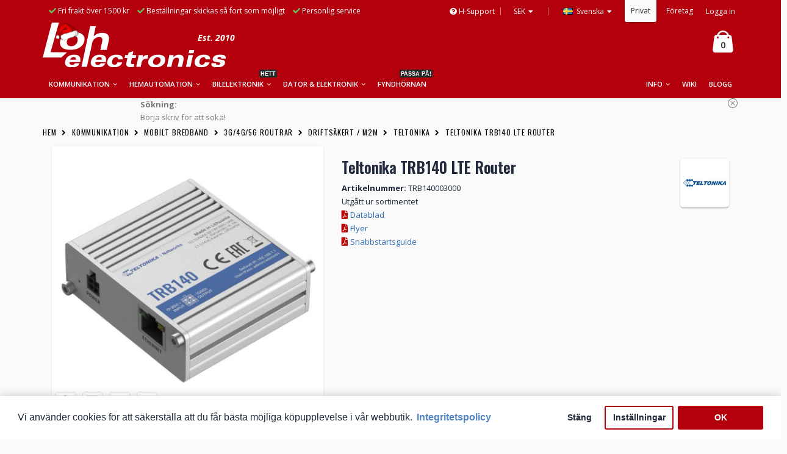

--- FILE ---
content_type: text/html; charset=utf-8
request_url: https://www.lohelectronics.se/kommunikation/mobilt-bredband/3g-4g-routrar/driftsakert-m2m/teltonika/teltonika-trb140-lte-router
body_size: 39169
content:

	<!DOCTYPE html>
<!--[if IE 7]> <html lang="se" class="ie7 responsive  no-rtl" > <![endif]-->  
<!--[if IE 8]> <html lang="se" class="ie8 responsive  no-rtl" > <![endif]-->  
<!--[if IE 9]> <html lang="se" class="ie9 responsive  no-rtl" > <![endif]-->  
<!--[if !IE]><!--> <html lang="se" class="responsive  no-rtl" > <!--<![endif]-->  
<head>

                    <!-- Google Marketing Tools Opencart - https://devmanextensions.com -->
                        <script>
                            //Google Marketing Tools https://devmanextensions.com/ - Declare basic variables 
                            var dataLayer = [];
					        var gmt_ajax_link_data = 'https://www.lohelectronics.se/index.php?route=extension/module/gmt_datalayer/setup&v=e5f64a3f-a51b-40f5-8670-f71650232fe1';
					        var eeMultiChanelVisitProductPageStep = 0;
                            var eeMultiChanelAddToCartStep = 0;
                            var eeMultiChanelVisitCartPageStep = 0;
                            var eeMultiChanelVisitCheckoutStep = 0;
                            var eeMultiChanelFinishOrderStep = 0;
                            var productHrefs = [];
                            var promotionHrefs = [];
                     </script><script>(function(w,d,s,l,i){w[l]=w[l]||[];w[l].push({'gtm.start':
					new Date().getTime(),event:'gtm.js'});var f=d.getElementsByTagName(s)[0],
					j=d.createElement(s),dl=l!='dataLayer'?'&l='+l:'';j.async=true;j.src=
					'https://www.googletagmanager.com/gtm.js?id='+i+dl;f.parentNode.insertBefore(j,f);
					})(window,document,'script','dataLayer','GTM-MPKF8X');</script>
<script> var datalayer_data = {"general_data":{"current_view":"product","current_list":"product: TRB140003000 - Teltonika TRB140 LTE Router","current_currency":"SEK","current_categories":["Kommunikation","Mobilt bredband","3G\/4G\/5G Routrar","Drifts\u00e4kert \/ M2M","Teltonika"],"store_name":"Loh Electronics AB","userId":0,"string_searched":"","cart_products":[],"debug_enabled":false},"product_details":{"reviews":[],"product":{"product_id":"13899","product_id_ee":"13899","product_id_gdr_1":"13899","product_id_gdr_2":"13899","product_id_fb":"13899","prices":{"price":{"price":1690,"without_tax":1352,"taxes":338},"base_price":{"price":1690,"without_tax":1352,"taxes":338},"special":{"price":0,"without_tax":0,"taxes":0},"price_euro":{"price":154,"without_tax":124,"taxes":30}},"image_url":"https:\/\/www.lohelectronics.se\/image\/cache\/catalog\/Teltonika\/trb140_hd_1_5fdc8be69a3ae_legacy-800x600.jpg","url":"https:\/\/www.lohelectronics.se\/kommunikation\/mobilt-bredband\/3g-4g-routrar\/driftsakert-m2m\/teltonika\/teltonika-trb140-lte-router","priceValidUntil":"2027-12-31","meta_description":"Teltonika TRB140 LTE Router - TRB140003000 (Teltonika). Industrial LTE Cat 4 Gateway Board TRB140 is equipped with a single Ethernet port, Digital Inputs\/Outputs and micro-USB port.","name":"Teltonika TRB140 LTE Router","manufacturer":"Teltonika","category":"Mobilt bredband","model":"TRB140003000","sku":"","mpn":"","availability":"https:\/\/schema.org\/OutOfStock","sizes_domodi":"","variant":"","quantity":"","ratingValue":0,"reviewCount":0}},"products_listed":[]}; </script>
<script> var fb_api_track_info = {"event_name":"ViewContent","content_type":"product","currency":"SEK","value":1690,"content_ids":["13899"],"content_name":"Teltonika TRB140 LTE Router","content_category":"Kommunikation > Mobilt bredband > 3G\/4G\/5G Routrar > Drifts\u00e4kert \/ M2M > Teltonika","contents":[{"id":"13899","quantity":1,"item_price":1690}],"num_items":1,"event_source_url":"https:\/\/www.lohelectronics.se\/kommunikation\/mobilt-bredband\/3g-4g-routrar\/driftsakert-m2m\/teltonika\/teltonika-trb140-lte-router"}; </script>                    <!-- Google Marketing Tools Opencart - https://devmanextensions.com -->
                
	<title>Teltonika TRB140 LTE Router hos Loh Electronics AB</title>
	<base href="https://www.lohelectronics.se/" />

	<!-- Meta -->
	<meta charset="utf-8">
	<meta http-equiv="X-UA-Compatible" content="IE=edge" />
		<meta name="viewport" content="width=device-width, initial-scale=1.0">
			<meta name="description" content="Teltonika TRB140 LTE Router - TRB140003000 (Teltonika). Industrial LTE Cat 4 Gateway Board TRB140 is equipped with a single Ethernet port, Digital Inputs/Outputs and micro-USB port." />
			
		<link href="https://www.lohelectronics.se/kommunikation/mobilt-bredband/3g-4g-routrar/driftsakert-m2m/teltonika/teltonika-trb140-lte-router" rel="canonical" />
		<link href="https://www.lohelectronics.se/image/catalog/favicon.png" rel="icon" />
		
	<link href="//fonts.googleapis.com/css?family=Shadows+Into+Light" rel="stylesheet" type="text/css">
	<link href="//fonts.googleapis.com/css?family=Open+Sans:300italic,400italic,600italic,700italic,800italic,400,700,600,300,800" rel="stylesheet" type="text/css">
	<link href="//fonts.googleapis.com/css?family=Oswald:300italic,400italic,600italic,700italic,800italic,400,700,600,300,800" rel="stylesheet" type="text/css">
	
	<!-- Google Fonts -->
		
	<link rel="stylesheet" type="text/css" href="https://www.lohelectronics.se/catalog/view/theme/porto/css/bootstrap.css" />
<link rel="stylesheet" type="text/css" href="https://www.lohelectronics.se/catalog/view/theme/porto/css/animate.css" />
<link rel="stylesheet" type="text/css" href="https://www.lohelectronics.se/catalog/view/theme/porto/css/stylesheet.css" />
<link rel="stylesheet" type="text/css" href="https://www.lohelectronics.se/catalog/view/theme/porto/css/menu.css" />
<link rel="stylesheet" type="text/css" href="https://www.lohelectronics.se/catalog/view/theme/porto/css/owl.carousel.css" />
<link rel="stylesheet" type="text/css" href="catalog/view/theme/porto/css/font-icons.css" />
<link rel="stylesheet" type="text/css" href="catalog/view/theme/porto/css/filter_product.css" />
<style type="text/css">
					.btn-default:hover, .btn:hover, .button:hover,
		.newsletter-widget input[type="submit"]:hover,
		#header.header3 .currency-switcher li li:hover > a, 
		#header.header3 .view-switcher li li:hover > a,
		#header.header4 .currency-switcher li li:hover > a, 
		#header.header4 .view-switcher li li:hover > a,
		.skin7 #footer .widget .tagcloud a:hover, .skin7 #footer .newsletter-widget input[type="submit"]:hover,
		#header.header6 .currency-switcher li li:hover > a, 
		#header.header6 .view-switcher li li:hover > a,
		.skin8 #footer  .newsletter-widget input[type="submit"]:hover,
		#header.header7 .currency-switcher li li:hover > a, 
		#header.header7 .view-switcher li li:hover > a,
		#header.header18 .currency-switcher li ul li:hover a, 
		#header.header18 .view-switcher li ul li:hover a {
			background: #124987;
		}
		#header .currency-switcher li li:hover > a,
		#header .view-switcher li li:hover > a {
			background: #124987 !important;
		}
		.newsletter-widget input[type="submit"]:hover,
		.skin7 #footer .widget .tagcloud a:hover, .skin7 #footer .newsletter-widget input[type="submit"]:hover,
		#header.header6,
		.skin8 #footer  .newsletter-widget input[type="submit"]:hover {
			border-color: #124987;
		}
		
		#header.header3 .top-links a:hover, #header.header3 #header-inner .header-contact a:hover, #header.header3 .searchform-popup .search-toggle:hover, #header.header3 .mobile-toggle:hover,
		.icon-read:hover,
		.icon-read:focus,
		.skin1 .owl-prev:hover, .skin1 .owl-next:hover {
			color: #124987;
		}
				
				body,
		.slider-title .inline-title {
			background: #fafafa;
		}
		
		.post .comments-list .text:after {
			border-bottom-color: #fafafa !important;
		}
				
				#header #header-top {
			background: #2969b3 !important;
		}
				
				.widget.newsletter-widget-box .box-content input[type="submit"],
		.gridlist-toggle > a:hover,
		.gridlist-toggle > a:focus,
		.gridlist-toggle > a.active,
		.pagination > li > a:hover,
		.pagination > li > span:hover,
		.pagination > li > a:focus,
		.pagination > li > span:focus,
		.pagination > .active > a,
		.pagination > .active > span,
		.pagination > .active > a:hover,
		.pagination > .active > span:hover,
		.pagination > .active > a:focus,
		.pagination > .active > span:focus,
		.widget-title .toggle:hover,
		.filter-size-box.active,
		.filter-size-box:hover,
		.filter-size-box:focus,
		.noUi-connect,
		.noUi-handle,
		.filter-slider-action  .btn,
		.product:hover .product-btn.btn-add-cart,
		.product-details .single_add_to_cart_button,
		#footer .footer-ribbon,
		.widget .tagcloud a:hover,
		#footer .widget .tagcloud a:hover,
		.newsletter-widget input[type="submit"],
		.product-center .radio-type-button2 span:hover,
		.product-center .radio-type-button2 span.active,
		.newsletter-widget input[type="submit"],
		.product-filter .options .button-group button:hover, .product-filter .options .button-group .active,
		.btn-default, .btn, .button,
		.product-list .btn-add-cart,
		.skin1 .owl-dot,
		#main-content .mfilter-heading .mfilter-head-icon:hover,
		.header4 .megamenu-wrapper,
		.skin7 #footer .widget .tagcloud a:hover, .skin7 #footer .newsletter-widget input[type="submit"],
		.skin7 #main-content .product .product-image .product-btn.btn-add-cart:hover,
		.skin7 .product:hover .product-btn.btn-add-cart,
		ul.megamenu li.type2 .sub-menu .content,
		ul.megamenu li.type2 .sub-menu .content .hover-menu .menu ul ul,
		.skin11 .newsletter-widget input[type="submit"],
		.skin1 blockquote.testimonial,
		.blog-tags .tagcloud a,
		.news .media-body .tags a,
		.body-header-type-24 ul.megamenu > li.home > a, 
		.body-header-type-24 ul.megamenu > li:hover > a, 
		.body-header-type-24 ul.megamenu > li.active > a,
		.index4newposts .post-item2 .post-image .post-date {
			background-color: #2969b3;
		}
		
		#footer .footer-ribbon:before {
			border-right-color: #2969b3;
		}
		
		.vertical ul.megamenu > li > .sub-menu > .content,
		.skin11 #footer .footer-ribbon:before,
		.banner .category-title:after {
			border-right-color: #2969b3 !important;
		}
		
		.vertical ul.megamenu > li.click > a:before, 
		.vertical ul.megamenu > li.hover > a:before,
		.vertical ul.megamenu > li > .sub-menu > .content {
			border-left-color: #2969b3;
		}
		
		@media (min-width: 767px) {
			.vertical-tabs .nav-tabs > li.active > a {
				border-left-color: #2969b3;
			}
			
			.rtl .vertical-tabs .nav-tabs > li.active > a {
				border-right-color: #2969b3;
			}
		}
		
		.accordion-product-tab .panel-heading a {
			background: #2969b3;
			border-left: 3px solid #2969b3;
		}
		
		.accordion-product-tab .panel-heading a.collapsed {
			color: #2969b3;
		}
		
		.rtl .accordion-product-tab .panel-heading a {
			border-right-color: #2969b3;
		}
		
		.skin7 #footer .widget .tagcloud a:hover, .skin7 #footer .newsletter-widget input[type="submit"],
		.skin7 #main-content .product .product-image .product-btn.btn-add-cart,
		.skin7 #main-content .product .product-image .product-btn.btn-add-cart:hover,
		.skin7 .product:hover .product-btn.btn-add-cart,
		.skin11 .newsletter-widget input[type="submit"],
		.skin13 .newsletter-widget input[type="submit"],
		.skin1new .testimonial-carousel,
		.newskins .vinfo-box-icon.vinfo-box-circle,
		#header.header29 #header-top {
			border-color: #2969b3;
		}
		
		#main-content .mfilter-slider-slider .ui-slider-handle, 
		#main-content #mfilter-price-slider .ui-slider-handle,
		#main-content .mfilter-slider-slider .ui-slider-range, 
		#main-content #mfilter-price-slider .ui-slider-range,
		.post .date-published .month,
		.posts .button-more,
		a.quickviewlink.quickview-icon:hover,
		.product-image a.quickview-icon,
		.box .box-heading .toggle:hover,
		.body-header-type-4 ul.megamenu > li.home > a, .body-header-type-4 ul.megamenu > li:hover > a,
		#header.header3 .currency-switcher > li > ul, #header.header3 .view-switcher > li ul,
		#header.header3 .currency-switcher > li:hover > a, 
		#header.header3 .view-switcher > li:hover > a,
		#header.header4 .currency-switcher > li > ul, #header.header4 .view-switcher > li ul,
		#header.header4 .currency-switcher > li:hover > a, 
		#header.header4 .view-switcher > li:hover > a,
		.skin1 .post-item .post-date .month,
		.skin7 blockquote.testimonial,
		#header.header6 #header-top,
		.header6 ul.megamenu > li > a:hover, .header6 ul.megamenu > li.active > a, .header6 ul.megamenu > li.home > a, .header6 ul.megamenu > li:hover > a,
		#header.header6 .currency-switcher > li:hover > a, 
		#header.header6 .view-switcher > li:hover > a,
		#header.header6 .currency-switcher > li > ul, 
		#header.header6 .view-switcher > li ul,
		.skin8 #footer  .widget .tagcloud a:hover, .skin8 #footer  .newsletter-widget input[type="submit"],
		#header.header7 .currency-switcher > li:hover > a, 
		#header.header7 .view-switcher > li:hover > a,
		#header.header7 .currency-switcher > li > ul, 
		#header.header7 .view-switcher > li ul,
		.vertical ul.megamenu > li.active > a,
		.vertical ul.megamenu > li:hover > a,
		#header.header8 #header-inner,
		.skin11 #footer .footer-ribbon,
		.header10 ul.megamenu > li > a:hover, .header10 ul.megamenu > li.active > a, .header10 ul.megamenu > li.home > a, .header10 ul.megamenu > li:hover > a,
		.skin13 .newsletter-widget input[type="submit"],
		.header12 ul.megamenu > li > a:hover, .header12 ul.megamenu > li.active > a, .header12 ul.megamenu > li.home > a, .header12 ul.megamenu > li:hover > a,
		.skin13 .product .product-image .product-btn.btn-quickview,
		.skin14 .owl-carousel .owl-dot:hover, .skin14 .owl-carousel .owl-dot.active, .skin14 .top-container .owl-carousel .owl-dot:hover, .skin14 .top-container .owl-carousel .owl-dot.active,
		.common-home .header13 ul.megamenu > li:first-child, .header13 ul.megamenu > li:hover,
		.skin14 .product .product-image .product-btn.btn-quickview,
		.body-header-type-15 ul.megamenu > li.home > a,
		.body-header-type-15 ul.megamenu > li:hover > a,
		.body-header-type-15 .overflow-menu #mini-cart,
		.skin15 .owl-carousel .owl-dot:hover, .skin15 .owl-carousel .owl-dot.active, .skin15 .top-container .owl-carousel .owl-dot:hover, .skin15 .top-container .owl-carousel .owl-dot.active,
		#header.header15 #header-top,
		.header18#header .currency-switcher li > ul, 
		.header18#header .view-switcher li > ul,
		#header.header18 #header-top .currency-switcher > li:hover > a, 
		#header.header18 #header-top .view-switcher > li:hover > a,
		.skin17-2 .product-grid > .row > div .product-action .product-btn.btn-add-cart,
		.skin17-button,
		.skin17 .newsletter-widget input[type="submit"],
		.banner .category-title,
		#header .currency-switcher li > ul, 
		#header .view-switcher li > ul,
		#header .currency-switcher li:hover > a,
		#header .view-switcher li:hover > a,
		.post .tags a,
		.index7newposts .post-image .post-date,
		.newskins.skin7new .testimonial-carousel .owl-dot.active {
			background: #2969b3 !important;
		}
		
		.product-image a.quickview-icon,
		.skin11 #scroll-top, .skin11 #scroll-top:hover {
			color: #fff !important;
		}

		@media (max-width: 480px) {
			#header.header3 #mini-cart .cart-items {
				color: #2969b3;
			}
		}
		
		a:active,
		a:hover,
		a:focus,
		.nav-tabs > li > a,
		.nav-tabs > li.active > a,
		.nav-tabs > li.active > a:hover,
		.nav-tabs > li.active > a:focus,
		ul.product_list_widget li .product-details a:hover, 
		.widget ul.product_list_widget li .product-details a:hover,
		.links-block-content ul li > a:hover,
		.icon-read,
		.gridlist-toggle > a:hover,
		.gridlist-toggle > a:focus,
		.gridlist-toggle > a.active,
		.product h3 a:hover,
		.product-details .price,
		.product-details .product_meta span a,
		.owl-prev,
		.owl-next,
		#mini-cart .mini-cart-info table td.name .price2,
		.product-center .price .price-new,
		a.quickviewlink.quickview-icon,
		body .popup-module .mfp-close,
		.pagination > li > a, .pagination > li > span,
		#mini-cart .mini-cart-total tr td:last-child,
		#header.header3 .top-links a, #header.header3 #header-inner .header-contact a, #header.header3 #mini-cart .minicart-icon, #header.header3 .searchform button:hover, #header.header3 .searchform-popup .search-toggle, #header.header3 .mobile-toggle,
		.body-header-type-4 ul.megamenu > li > a,
		.skin5 #footer a, .skin5 #footer a:hover, .skin5 #footer .widget-title,
		#header.header4 .top-links a, #header.header4 #header-inner .header-contact a, #header.header4 #mini-cart .minicart-icon, #header.header4 .searchform button:hover, #header.header4 .searchform-popup .search-toggle, #header.header4 .mobile-toggle,
		.header4 .megamenu-wrapper ul.megamenu > li.home > a, .header4 .megamenu-wrapper ul.megamenu > li > a:hover,
		.skin1 .post-item .post-date .day, .skin1 .post-item h4 a, .skin1 .post-item h4 a:hover, .skin1 .post-item a, .skin1 .post-item a:hover,
		.skin7 .owl-prev, .skin7 .owl-next,
		.skin7 #main-content .product .product-image .product-btn.btn-add-cart,
		#header.header6 #header-inner .header-contact a, #header.header6 #mini-cart .minicart-icon,
		.header6 ul.megamenu > li > a,
		.skin8 #footer .widget-title,
		#header.header7 #header-inner .header-contact a, #header.header7 #mini-cart .minicart-icon, #header.header7 .top-links li  a, #header.header7 .searchform-popup .search-toggle, #header.header7 .mobile-toggle,
		.header7 ul.megamenu > li > a:hover, .header7 ul.megamenu > li.active > a, .header7 ul.megamenu > li.home > a, .header7 ul.megamenu > li:hover > a,
		#header.header8 .currency-switcher li li a, 
		#header.header8 .view-switcher li li a,
		#header.header8 .currency-switcher > li:hover > a, 
		#header.header8 .view-switcher > li:hover > a,
		#header.header8 .top-links li a:hover,
		#header.header8 .searchform button:hover,
		.header8 .horizontal ul.megamenu > li > a:hover,
		.skin11 .owl-prev, .skin11 .owl-next,
		.nav-tabs.nav-links > li.active > a, .nav-tabs.nav-links > li.active > a:hover, .nav-tabs.nav-links  > li.active > a:focus,
		.skin13 .owl-prev, .skin13 .owl-next,
		#header.header12 #mini-cart .minicart-icon,
		.header13 ul.megamenu > li > a,
		.body-header-type-15 ul.megamenu > li > a,
		.skin15 .product h3 > a:hover, .skin15 .nav-tabs.nav-links > li.active > a, .skin15 .nav-tabs.nav-links > li.active > a:hover, .skin15 .nav-tabs.nav-links > li.active > a:focus, .skin15 .post-item h4 a, .post-item h4 a:hover, .skin15 .post-item a, .skin15 .post-item a:hover, .skin15 .post-item .post-date .day, .skin15 .product-categories li a:hover,
		.skin1 .owl-prev, .skin1 .owl-next,
		.header18 ul.megamenu > li > a:hover, 
		.header18 ul.megamenu > li.active > a, 
		.header18 ul.megamenu > li.home > a, 
		.header18 ul.megamenu > li:hover > a,
		.header18 #mini-cart .minicart-icon,
		.header18 #mini-cart.minicart-inline .cart-items,
		.header18#header .mobile-toggle,
		#header.header19 .searchform-popup .search-toggle,
		.header19 #mini-cart.minicart-inline .cart-items,
		.header19 #mini-cart .minicart-icon,
		.header19#header .mobile-toggle,
		.header1.fixed-header.type3 #mini-cart .minicart-icon,
		.header1.fixed-header.type7 #mini-cart .minicart-icon,
		.header1.fixed-header.type14 #mini-cart .minicart-icon,
		.header1.fixed-header.type15 #mini-cart .minicart-icon,
		.header1.fixed-header.type17 #mini-cart .minicart-icon,
		.box .box-category .active,
		.skin1new blockquote.testimonial:before,
		.skin1new blockquote.testimonial:after,
		.news2 .post-date2,
		.newskins .product-block > div i,
		.header24 #mini-cart .minicart-icon:before,
		.body-header-type-24 ul.megamenu > li > a,
		.custom-support i,
		#header.header24 .searchform-popup .search-toggle, 
		#header.header24 .mobile-toggle,
		.newskins .vinfo-box-icon.vinfo-box-circle,
		.skin11new .tabs-container .nav-tabs > li.active > a,
		.header27 ul.megamenu > li > a:hover, 
		.header27 ul.megamenu > li.active > a, 
		.header27 ul.megamenu > li.home > a, 
		.header27 ul.megamenu > li:hover > a,
		.skin12new #footer .subscribe,
		blockquote.testimonial2:before,
		blockquote.testimonial2:after {
			color: #2969b3;
		}
		
		@media (max-width: 480px) {
			.header19#header #mini-cart .cart-items {
				color: #2969b3;
			}
			
			#header.header24 #mini-cart {
				background: #2969b3;
			}
		}
		
		#main-content .tp-leftarrow,
		#main-content .tp-rightarrow,
		.posts .post .post-title a,
		.post .date-published .day,
		.widget.contact-info li i, #footer .widget .links li > i,
		#header.header10 #header-inner .header-contact a, #header.header10 #mini-cart .minicart-icon, #header.header10 .top-links li  a, #header.header10 .top-links li:hover > a, #header.header10 .searchform-popup .search-toggle, #header.header10 .mobile-toggle,
		#header.header12 #header-top .top-links > li > a, #header.header12 #header-top .top-links > li:hover > a,
		#header.header12 #header-inner .header-contact a,
		.post .meta > li a,
		.skin12new .title-group .nav-tabs.nav-links .active a, .skin12new .title-group .nav-tabs.nav-links .selected a {
			color: #2969b3 !important;
		}
		
		.nav-tabs > li > a:hover,
		.nav-tabs > li > a:focus,
		.nav-tabs > li.active > a,
		.nav-tabs > li.active > a:hover,
		.nav-tabs > li.active > a:focus,
		ul.megamenu li .sub-menu .content,
		.popup,
		.well,
		#header.header3,
		.skin5,
		.prev-next-products .product-nav .product-pop,
		.skin1 .testimonial-arrow-down,
		#header.header10,
		#header.header12 #mini-cart.dropdown .dropdown-menu, #header.header12 .menu ul, #header.header12 .menu .megamenu,
		#header.header13 #mini-cart.minicart-inline .dropdown-menu,
		#header.header15 #mini-cart.dropdown .dropdown-menu, #header.header15 .menu ul, #header.header15 .menu .megamenu,
		.banner .category-title:after,
		#mini-cart.dropdown .dropdown-menu,
		.widget.newsletter-widget-box .box-content,
		#header.header24 #header-top,
		#header.header28 {
			border-top-color: #2969b3;
		}
		
		.widget.newsletter-widget-box .box-content input[type="submit"],
		.pagination > li > a:hover,
		.pagination > li > span:hover,
		.pagination > li > a:focus,
		.pagination > li > span:focus,
		.pagination > .active > a,
		.pagination > .active > span,
		.pagination > .active > a:hover,
		.pagination > .active > span:hover,
		.pagination > .active > a:focus,
		.pagination > .active > span:focus,
		.widget-title .toggle:hover,
		.filter-size-box.active,
		.filter-size-box:hover,
		.filter-size-box:focus,
		.filter-slider-action  .btn,
		.product:hover .product-btn.btn-add-cart,
		.product-details .single_add_to_cart_button,
		.widget .tagcloud a:hover,
		#footer .widget .tagcloud a:hover,
		.newsletter-widget input[type="submit"],
		.product-center .radio-type-button2 span:hover,
		.product-center .radio-type-button2 span.active,
		.product-filter .options .button-group button:hover, .product-filter .options .button-group .active,
		.product-list .btn-add-cart,
		a.quickviewlink.quickview-icon,
		#main-content .mfilter-heading .mfilter-head-icon:hover,
		.box .box-heading .toggle:hover,
		#header.header3 #mini-cart.dropdown .dropdown-menu,
		#header.header6 #mini-cart.dropdown .dropdown-menu, #header.header6 .menu ul, #header.header6 .menu .megamenu,
		.skin8 #footer  .widget .tagcloud a:hover, .skin8 #footer  .newsletter-widget input[type="submit"],
		#header.header7 #mini-cart.dropdown .dropdown-menu,
		#header.header7 .menu ul,
		#header.header7 .menu .megamenu,
		.header_10 ul.megamenu li .sub-menu .content,
		.rtl .header_10 ul.megamenu li .sub-menu .content,
		#header.header10 #mini-cart.dropdown .dropdown-menu, #header.header10 .menu ul, #header.header10 .menu .megamenu,
		.skin13 .product .product-image .product-btn.btn-quickview,
		.skin14 .product .product-image .product-btn.btn-quickview,
		.skin15 .newsletter-widget input[type="submit"],
		#header.header15 .searchform,
		.header18 #mini-cart.minicart-inline .dropdown-menu,
		.skin17 .newsletter-widget input[type="submit"],
		#header.header4 #mini-cart.dropdown .dropdown-menu,
		.newskins .pagination > .active > a, 
		.newskins .pagination > .active > span, 
		.newskins .pagination > .active > a:hover, 
		.newskins .pagination > .active > span:hover, 
		.newskins .pagination > .active > a:focus, 
		.newskins .pagination > .active > span:focus {
			border-color: #2969b3;
		}
		
		#header.header3 #mini-cart.dropdown .dropdown-menu:before,
		.prev-next-products .product-nav .product-pop:before,
		#header.header6 #mini-cart.dropdown .dropdown-menu:before,
		#header.header7 #mini-cart.dropdown .dropdown-menu:before,
		#header.header10 #mini-cart.dropdown .dropdown-menu:before,
		.header12 ul.megamenu > li > a:hover, .header12 ul.megamenu > li.active > a, .header12 ul.megamenu > li.home > a, .header12 ul.megamenu > li:hover > a,
		#header.header12 #mini-cart.dropdown .dropdown-menu:before,
		#header.header13 #mini-cart.dropdown.minicart-inline .dropdown-menu:before,
		#header.header15 #mini-cart.dropdown .dropdown-menu:before,
		.header18 #mini-cart.dropdown.minicart-inline .dropdown-menu:before,
		#mini-cart.dropdown .dropdown-menu:before,
		#mini-cart.dropdown.minicart-inline .dropdown-menu:before,
		#header.header4 #mini-cart.dropdown .dropdown-menu:before {
			border-bottom-color: #2969b3;
		}
		
		.newskins.horizontal-tabs .nav-tabs > li.active > a, 
		.newskins.horizontal-tabs .nav-tabs > li.active > a:hover, 
		.newskins.horizontal-tabs .nav-tabs > li.active > a:focus {
			border-bottom-color: #2969b3 !important;
		}
				
				
				
				#header,
		#header.header8 #header-inner,
		.header1.fixed-header.header22,
		.header1.fixed-header.header23 {
			background: #2969b3 !important;
		}
		
		@media (max-width: 480px) {
			#header #mini-cart {
				background: none;
			}
		}
				
				
				
				
				
				
				#header .searchform {
			background: #fff !important;
		}
				
				#header .searchform,
		#header .searchform input, 
		#header .searchform select {
			border-color: #ccc !important;
		}
				
				#header .searchform input, #header .searchform select {
			color: #282828 !important;
		}
		
		#header .searchform input::-webkit-input-placeholder { /* WebKit, Blink, Edge */
		    color:    #282828;
		}
		#header .searchform input:-moz-placeholder { /* Mozilla Firefox 4 to 18 */
		   color:    #282828;
		   opacity:  1;
		}
		#header .searchform input::-moz-placeholder { /* Mozilla Firefox 19+ */
		   color:    #282828;
		   opacity:  1;
		}
		#header .searchform input:-ms-input-placeholder { /* Internet Explorer 10-11 */
		   color:   #282828;
		}
				
				#header .searchform button {
			color: #282828 !important;
		}
				
				.megamenu-wrapper,
		.header1.fixed-header,
		.body-header-type-4 ul.megamenu,
		.header4 .megamenu-wrapper,
		.header11 .megamenu-wrapper,
		.header1.fixed-header.type12,
		.header12 .megamenu-wrapper,
		.header1.fixed-header.type15,
		.header1.fixed-header.type16,
		.header1.fixed-header.type17,
		.header22 .megamenu-wrapper,
		.header23 .megamenu-wrapper,
		.body-header-type-24 ul.megamenu,
		.body-header-type-29 ul.megamenu {
			background: #2969b3;
		}
				
				ul.megamenu > li > a {
			color: #fff !important;
		}
				
				ul.megamenu > li:hover > a {
			color: #ffffff !important;
		}
				
				
				
				
				
				
				
				
				.product-btn.btn-wishlist:hover,
		.product-center .single-add-to-wishlist a:hover:before {
			background: #ff0f00;
		}
		
		.product-center .single-add-to-wishlist a:hover {
			color: #ff0f00;
		}
				
				
				.product-btn.btn-wishlist:hover,
		.product-center .single-add-to-wishlist a:hover:before {
			color: #ffffff;
		}
				
				
				
				
				.product-btn.btn-quickview:hover,
		.product-center .single-add-to-compare a:hover:before {
			background: #282828;
		}
		
		.product-center .single-add-to-compare a:hover {
			color: #282828;
		}
				
				
				.product-btn.btn-quickview:hover,
		.product-center .single-add-to-compare a:hover:before {
			color: #ffffff;
		}
				
				#footer {
			background: #2969b3 !important;
		}
				
				#footer {
			color: #313131 !important;
		}
				
				#footer a {
			color: #4d4d4d !important;
		}
				
				#footer a:hover {
			color: #737373 !important;
		}
				
				#footer .widget-title {
			color: #313131 !important;
		}
				
				#footer .footer-ribbon {
			background: #282828 !important;
		}
		
		#footer .footer-ribbon:before {
			border-right-color: #282828 !important;
		}
				
				#footer .footer-ribbon,
		#footer .footer-ribbon a {
			color: #fff !important;
		}
				
				#footer #footer-bottom {
			background: #ffffff !important;
		}
				
				
				
				
				.btn,
		.button {
			background: #2969b3;
		}
				
				
				.btn:hover,
		.button:hover {
			background: #124987;
		}
				
						
			body {
			font-size: 13px;
			font-weight: 400;
					}
		
		ul.megamenu > li > a strong {
			font-size: 13px;
			font-weight: 400;
					}
		
		.megamenuToogle-wrapper .container {
			font-weight: 400;
					}
		
		.vertical ul.megamenu > li > a strong {
			font-weight: 400;
		}
		
		.widget .widget-title,
		.sidebar .widget .widget-title, 
		#content .widget .widget-title,
		.slider-title .inline-title {
			font-size: 18px;
			font-weight: 400;
					}
		
		#footer .widget-title {
			font-size: 20px;
			font-weight: 400;
					}
		
		.product-center .product-title {
			font-size: 24px;
			font-weight: 600;
					}
		
		.button,
		.btn {
			font-size: 14px !important;
			font-weight: 400;
					}
		
				
		.product-grid .product .price {
			font-size: 13px;
			font-weight: 400;
		}
		
		.product-info .price .price-new {
			font-size: 36px;
			font-weight: 400;
		}
		
		.product-list .price {
			font-size: 24px;
			font-weight: 400;
		}
		
		.price del {
			font-size: 13px;
			font-weight: 400;
		}
	</style>

<style type="text/css">
	 
	body { background-image:none !important; }
			</style>
	
		<link rel="stylesheet" href="catalog/view/theme/porto/skins/store_default/Index12 - New/css/custom_code.css">
		
						<link rel="stylesheet" type="text/css" href="catalog/view/javascript/jquery/magnific/magnific-popup.css" media="screen" />
								<link rel="stylesheet" type="text/css" href="catalog/view/javascript/jquery/datetimepicker/bootstrap-datetimepicker.min.css" media="screen" />
								<link rel="stylesheet" type="text/css" href="catalog/view/theme/default/stylesheet/product_accessories.css" media="screen" />
								<link rel="stylesheet" type="text/css" href="vendors/iproductvideo/iproductvideo.css" media="screen" />
								<link rel="stylesheet" type="text/css" href="catalog/view/javascript/productbundles/fancybox/jquery.fancybox.css" media="screen" />
								<link rel="stylesheet" type="text/css" href="catalog/view/theme/default/stylesheet/productbundles/productbundles.css" media="screen" />
								<link rel="stylesheet" type="text/css" href="catalog/view/theme/default/stylesheet/mb/css/bootstrap.css" media="screen" />
								<link rel="stylesheet" type="text/css" href="catalog/view/theme/default/stylesheet/mb/css/bootstrap-theme.css" media="screen" />
								<link rel="stylesheet" type="text/css" href="catalog/view/theme/default/stylesheet/mb/css/mb.css" media="screen" />
								<link rel="stylesheet" type="text/css" href="catalog/view/theme/default/stylesheet/mb/css/mb-2.css" media="screen" />
								<link rel="stylesheet" type="text/css" href="catalog/view/javascript/isenselabs_gdpr/cookieconsent.min.css" media="screen" />
				
	<link rel="stylesheet" type="text/css" href="https://www.lohelectronics.se/catalog/view/javascript/jquery/magnific/magnific-popup.css" media="screen" />
	
		    
    <script type="text/javascript" src="https://www.lohelectronics.se/catalog/view/theme/porto/js/jquery-2.1.1.min.js"></script>
<script type="text/javascript" src="catalog/view/javascript/mf/jquery-ui.min.js"></script>
<script type="text/javascript" src="https://www.lohelectronics.se/catalog/view/theme/porto/js/jquery-migrate-1.2.1.min.js"></script>
<script type="text/javascript" src="https://www.lohelectronics.se/catalog/view/theme/porto/js/jquery.easing.1.3.js"></script>
<script type="text/javascript" src="https://www.lohelectronics.se/catalog/view/theme/porto/js/bootstrap.min.js"></script>
<script type="text/javascript" src="https://www.lohelectronics.se/catalog/view/theme/porto/js/twitter-bootstrap-hover-dropdown.js"></script>
<script type="text/javascript" src="catalog/view/theme/porto/js/echo.min.js"></script>
<script type="text/javascript" src="https://www.lohelectronics.se/catalog/view/theme/porto/js/isotope.pkgd.min.js"></script>
<script type="text/javascript" src="https://www.lohelectronics.se/catalog/view/theme/porto/js/common.js?123"></script>
<script type="text/javascript" src="https://www.lohelectronics.se/catalog/view/theme/porto/js/tweetfeed.min.js"></script>
<script type="text/javascript" src="https://www.lohelectronics.se/catalog/view/theme/porto/js/bootstrap-notify.min.js"></script>
    
    
    <script type="text/javascript" src="https://www.lohelectronics.se/catalog/view/theme/porto/js/owl.carousel.min.js"></script>
    
        	<script type="text/javascript" src="https://www.lohelectronics.se/catalog/view/theme/porto/js/jquery-ui-1.10.4.custom.min.js"></script>
        
    <script type="text/javascript" src="https://www.lohelectronics.se/catalog/view/javascript/jquery/magnific/jquery.magnific-popup.min.js"></script>
	
	<script type="text/javascript">
		var responsive_design = 'yes';
	</script>
	
						<script type="text/javascript" src="catalog/view/javascript/jquery/magnific/jquery.magnific-popup.min.js"></script>
										<script type="text/javascript" src="catalog/view/javascript/jquery/datetimepicker/moment.js"></script>
										<script type="text/javascript" src="catalog/view/javascript/jquery/datetimepicker/bootstrap-datetimepicker.min.js"></script>
										<script type="text/javascript" src="vendors/iproductvideo/iproductvideo.js"></script>
										<script type="text/javascript" src="catalog/view/javascript/productbundles/fancybox/jquery.fancybox.pack.js"></script>
										<script type="text/javascript" src="catalog/view/javascript/mb/jquery.matchHeight.js"></script>
										<script type="text/javascript" src="catalog/view/javascript/devmanextensions_gmt/data_layer_events.js"></script>
										<script type="text/javascript" src="catalog/view/javascript/isenselabs_gdpr/cookiemanager.js"></script>
										<script type="text/javascript" src="catalog/view/javascript/isenselabs_gdpr/cookieconsent.min.js"></script>
						
			<script type="text/javascript" src="https://www.lohelectronics.se/catalog/view/theme/porto/skins/store_default/Index12 - New/js/custom_code.js"></script>
		
		<!--[if lt IE 9]>
		<script src="https://html5shim.googlecode.com/svn/trunk/html5.js"></script>
		<script src="catalog/view/theme/porto/js/respond.min.js"></script>
	<![endif]-->

        	<!--Cookie Consent Bar by iSenseLabs GDPR Extension-->
	<script>
		var analytics_cookies_disable = '_ga,_gid,_gat,__atuvc,__atuvs,__utma,__cfduid';
		var marketing_cookies_disable = '_gads,IDE,test_cookie,fr,tr,collect,GPS,PREF,BizoID';
		var disabled_cookie_sets = '';
		var url_variations = JSON.parse('[".www.lohelectronics.se",".lohelectronics.se"]');
		var disable_marketing = false;
		var disable_analytics = false;
		var disable_functional = false;
		
		$(document).ready(function() {
			function maintainCookies() {
				if (disabled_cookie_sets.indexOf('marketing') >= 0) disable_marketing = true;
				if (disabled_cookie_sets.indexOf('analytics') >= 0) disable_analytics = true;
				$.each(Cookies.get(), function(i, item) {
					if (disable_analytics && (analytics_cookies_disable.indexOf(i) >= 0)) {
						$.each(url_variations, function(ai, asite) {
							clearCookie(i,asite,'/');
						});
					}
					if (disable_marketing && (marketing_cookies_disable.indexOf(i) >= 0)) {
						$.each(url_variations, function(mi, msite) {
							clearCookie(i,msite,'/');
						});
					}
				});
				return true;
			}
			maintainCookies();
		});
	</script>
	
	<script>
		window.addEventListener("load", function(){
			window.cookieconsent.initialise({
			  			  			  "palette": {
				"popup": {
				  "background": "#ffffff",
				  "text": "#21293c"
				},
				"button": {
				  "background": "#2e76c7",
				  "text": "#ffffff"
				}
			  },
			  "type": "opt-in",
			  			  "content": {
				"message": "Vi använder cookies för att säkerställa att du får bästa möjliga köpupplevelse i vår webbutik.",
				"cookie_preferences" : '',
				"allow": "OK",
				"dismiss": "Stäng",
				"settings": "Inställningar",
								"link": "Integritetspolicy",
				"href": "https://www.lohelectronics.se/integritetspolicy"
							  }
			})
			
			var html_cookie_settings = '<br /><div id="cookieconsent:settings" class="cc-settings-view"><div class="cc-settings-dialog"><span class="cookie_settings_header">Choose Type of Cookies You Accept Using</span><br /><br /><label><input type="checkbox" checked="checked" disabled="disabled" value="functional" /> Strictly Required Cookies</label><br />These cookies are required for the website to run and cannot be switched off. Such cookie are only set in response to actions made by you such as language, currency, login session, privacy preferences. You can set your browser to block these cookies but our site may not work then.<br /><br /><label><input type="checkbox" checked="checked" name="cookie_isl_analytics" value="analytics" /> Analytics and Statistics</label><br />These cookies allow us to measure visitors traffic and see traffic sources by collecting information in data sets. They also help us understand which products and actions are more popular than others.<br /><br /><label><input type="checkbox" checked="checked" name="cookie_isl_marketing" value="marketing" /> Marketing and Retargeting</label><br />These cookies are usually set by our marketing and advertising partners. They may be used by them to build a profile of your interest and later show you relevant ads. If you do not allow these cookies you will not experience targeted ads for your interests.<br /><br /><div class="cc-compliance cc-highlight"><a class="cc-btn cc-btn-close-settings">Close</a>&nbsp;&nbsp;<a class="cc-btn cc-btn-save-settings">Save Changes</a></div></div></div>';
			$('body').append(html_cookie_settings);
		});

	</script>
	
	<script>
		$(document).ready(function() {
						$('body').delegate('a.cc-btn.cc-allow', 'click', function(e) {
				$.get('https://www.lohelectronics.se/extension/module/isenselabs_gdpr/accept_pp_from_ccb');
			});
			 
			$('body').delegate('a.cc-btn.cc-dismiss', 'click', function(e) {
									return false;
							});
			
			$('body').delegate('a.cc-btn-close-settings', 'click', function(e) {
				$('.cc-settings-view').fadeOut(100);
			});
			$('body').delegate('a.cc-btn-save-settings', 'click', function(e) {
				var cookie_text = '';
				if ($('input[name="cookie_isl_analytics"]:checked').length == 0) {
					cookie_text += 'analytics,';
				}
				if ($('input[name="cookie_isl_marketing"]:checked').length == 0) {
					cookie_text += 'marketing,';
				}
				Cookies.set('cookieconsent_preferences_disabled', cookie_text, { expires: 365 });
				$('.cc-settings-view').fadeToggle(100);
			});
		});
	</script>
	
        

					

				<link href="index.php?route=common/themecss" rel="stylesheet"/>
            <link href="catalog/view/theme/default/stylesheet/dashboard.css" rel="stylesheet">
							            
<script type="text/javascript"></script>
<script>var SwishTimeout = null;</script>

								
								
				<script type="text/javascript">
					function getURLVar(key) {
													if( key == 'route' ) {
								return 'product/product';
							}
										
						var value 	= [],
							url		= String(document.location),
							query;
						
						if( url.indexOf( '?' ) > -1 ) {
							query = url.split('?');
						} else {
							query = url.split('/');
							query.shift();
							query.shift();
							query.shift();
							query = query.join('/');
							
							query = query.indexOf( '&' ) > -1 ? [ query.substring( 0, query.indexOf('&') ), query.substring( query.indexOf('&')+1 ) ] : [ query, '' ];
							
							value['route'] = query[0];
						}
						
						if (typeof query[1] != 'undefined') {
							var part = query[1].split('&');

							for (i = 0; i < part.length; i++) {
								var data = part[i].split('=');
								
								if (data[0] && data[1]) {
									value[data[0]] = data[1];
								}
							}
							
							if (value[key]) {
								return value[key];
							} else {
								return '';
							}
						}
					}
				</script>
			

							
			

																												
								
								
								
				<!-- Global site tag (gtag.js) - Google Ads: 751381055 -->
<script async src="https://www.googletagmanager.com/gtag/js?id=AW-751381055"></script>
<script>
  window.dataLayer = window.dataLayer || [];
  function gtag(){dataLayer.push(arguments);}
  gtag('js', new Date());

  gtag('config', 'AW-751381055');
</script>
</head>
			
				
<body class=" product-product-13899 skin12new v2 newskins skin1 body-header-type-2 horizontal-tabs ">

                    <!-- Google Marketing Tools Opencart - https://devmanextensions.com -->
                        <noscript><iframe src="https://www.googletagmanager.com/ns.html?id=GTM-MPKF8X"
					height="0" width="0" style="display:none;visibility:hidden"></iframe></noscript>                    <!-- Google Marketing Tools Opencart - https://devmanextensions.com -->
                







<div id="wrapper" >
    <div id="mobile-menu">
        <span class="welcome-msg"> </span>
        <nav>
        	            <div class="menu-wrap">
                <ul class="accordion-menu">
                    <li><a href="https://www.lohelectronics.se/account/account">Mitt konto</a></li>
                    <li><a href="https://www.lohelectronics.se/checkout/cart">Varukorg</a></li>
                    <li><a href="https://www.lohelectronics.se/checkout/resurs">Kassa</a></li>
                </ul>
            </div><!-- End .menu-wrap -->
            <div class="menu-wrap">
            	<form action="https://www.lohelectronics.se/common/currency/currency" method="post" enctype="multipart/form-data" class="currency_language_form currency_form">
	<ul class="currency-switcher accordion-menu">
	    <li><a href="#">SEK<i class="fa fa-caret-down"></i><span class="arrow"></span></a>
	        <ul>
	            	            <li><a href="javascript:;" onclick="$('input[name=\'code\']').attr('value', 'DKK'); $('.currency_form').submit();">DKK</a></li>
	            	            <li><a href="javascript:;" onclick="$('input[name=\'code\']').attr('value', 'EUR'); $('.currency_form').submit();">EUR</a></li>
	            	            <li><a href="javascript:;" onclick="$('input[name=\'code\']').attr('value', 'NOK'); $('.currency_form').submit();">NOK</a></li>
	            	            <li><a href="javascript:;" onclick="$('input[name=\'code\']').attr('value', 'SEK'); $('.currency_form').submit();">SEK</a></li>
	            	        </ul>
	    </li>
	</ul>
    <input type="hidden" name="code" value="" />
    <input type="hidden" name="redirect" value="https://www.lohelectronics.se/kommunikation/mobilt-bredband/3g-4g-routrar/driftsakert-m2m/teltonika/teltonika-trb140-lte-router" />
</form>
<!-- Language -->
<form action="https://www.lohelectronics.se/common/language/language" method="post" enctype="multipart/form-data" class="currency_language_form language_form">
	<span class="separator hidden-xs hidden-sm">|</span>
	<ul class="view-switcher accordion-menu">
	    <li><a href="#"><img src="catalog/language/sv-se/sv-se.png" alt="Svenska" title="Svenska" /> Svenska<i class="fa fa-caret-down"></i><span class="arrow"></span></a>
	        <ul>
	            	            <li><a href="javascript:;" onclick="$('input[name=\'code\']').attr('value', 'sv-se'); $('.language_form').submit();"><img src="catalog/language/sv-se/sv-se.png" title="Svenska" /> Svenska</a></li>
	            	            <li><a href="javascript:;" onclick="$('input[name=\'code\']').attr('value', 'en-gb'); $('.language_form').submit();"><img src="catalog/language/en-gb/en-gb.png" title="English" /> English</a></li>
	            	        </ul>
	    </li>
	</ul>
	
	<input type="hidden" name="code" value="" />
	<input type="hidden" name="redirect" value="https://www.lohelectronics.se/kommunikation/mobilt-bredband/3g-4g-routrar/driftsakert-m2m/teltonika/teltonika-trb140-lte-router?_route_=kommunikation%2Fmobilt-bredband%2F3g-4g-routrar%2Fdriftsakert-m2m%2Fteltonika%2Fteltonika-trb140-lte-router" />
</form>
            </div><!-- End .menu-wrap -->
        </nav>
    </div><!-- End #mobile-menu -->
    <div id="mobile-menu-overlay"></div><!-- End #mobile-menu-overlay -->
    
    <div id="main-content">
    
		<!-- Start of lohelectronics Zendesk Widget script -->
<script id="ze-snippet" src="https://static.zdassets.com/ekr/snippet.js?key=ff0a71af-dcde-424d-8f8d-214c0f895632"> </script>
<!-- End of lohelectronics Zendesk Widget script -->
	<style type="text/css">
	.container .alert-dismissible .close {position: inherit;}
	</style>

<div class="lohoverlaydiv"></div>
<div class="lohoverlaydiv2"></div>
<div id="algo-overlay"></div>
<link rel="shortcut icon" href="/favicon.ico" type="image/x-icon">
<link rel="stylesheet" href="catalog/view/theme/porto/css/font-awesome-animation.css">
<link rel="stylesheet" href="catalog/view/theme/default/stylesheet/faq.css">

<!-- ADTRACTION -->
<script defer src="https://on.lohelectronics.se/jsTag?ap=1960529124"></script>

<!-- ALGOLIA -->
<link rel="stylesheet" href="./catalog/helpers/ais-stylesheet.css?1354886541">
<script src="https://cdn.jsdelivr.net/npm/algoliasearch@4.14.3/dist/algoliasearch-lite.umd.js" integrity="sha256-dyJcbGuYfdzNfifkHxYVd/rzeR6SLLcDFYEidcybldM=" crossorigin="anonymous"></script>
<script src="https://cdn.jsdelivr.net/npm/instantsearch.js@4.51.1/dist/instantsearch.production.min.js" integrity="sha256-y6I4MY/blLHk4a7G33zp97DcnBFRY2iMId4FObo8toI=" crossorigin="anonymous"></script>
<!-- ALGOLIA END -->

<link rel="stylesheet" href="catalog/view/theme/porto/css/fontawesome-all.css">
<link rel="stylesheet" href="catalog/view/theme/porto/css/lohstyle.css?195666761">
<link rel="stylesheet" href="catalog/view/theme/porto/css/lohstyle_print.css" type="text/css" media="print"">
<script type="text/javascript" src="catalog/view/theme/porto/js/countdown_new/jquery.countdown.js"></script>
<link rel="icon" href="/favicon.ico" type="image/x-icon">
<meta name="viewport" content="width=device-width, initial-scale=1, maximum-scale=1, user-scalable=0"/> <!--320-->
<meta name="format-detection" content="telephone=no">
<link rel="alternate" hreflang="sv-SE" href="https://www.lohelectronics.se/kommunikation/mobilt-bredband/3g-4g-routrar/driftsakert-m2m/teltonika/teltonika-trb140-lte-router" />
	<link rel="stylesheet" href="catalog/view/theme/porto/css/salethemes/themes_xmas.css?1340081080"><script type="text/javascript">
$(document).ready(function() {
 	   // SLIDE
	  $('.latest_slider_left').click(function() {
		 $('latest_slider_container').animate({left: '-250px'});
	  });
	  
	  var window_width = $(window).width();
	  if (window_width < 992) {
	  $('#mobile-tablet-fixed-header .mobile-toggle').click(function() {
		  $("html, body").animate({ scrollTop: "0px" });
		  $('.container-megamenu .megamenu-wrapper').slideDown(200).addClass('active');
		  $('.lohoverlaydiv').fadeIn(200);
	  });
	  }
	  /*$('.megaMenuToggle .container').toggle(function() {
		$(this).text('DÖLJ KATEGORIER');
	  }, function() {
		$(this).text('KATEGORIER');
	  });*/
	  
	  //$('.responsive ul.megamenu').appendTo('#mobile-menu');
	  
	 
	  /*$('#search_toggle').click(function() {
	  if ($('.mobile_searchfield').is(':visible')) {
		$('.mobile_searchfield').slideUp(100);
		$('.mfilter-free-button').animate({ marginTop: '24px'}, 100);
		$('.breadcrumb').css({'margin-top':'0px'});
	  } else {
		$('.mobile_searchfield').slideDown(100);
		$('.breadcrumb').css({'margin-top':'36px'});
		$('.mfilter-free-button').animate({ marginTop: '65px'}, 100);
	  }
	  });
	  $('.mobile_searchfield .fa-times').click(function() {
		  $('.mobile_searchfield').slideUp(100);
	  });*/
	  	$('.toggle_searchfield').on('click',function() {
		$('#mobile-search-container').toggleClass('s-visible', 1000);
		if($('#mobile-search-container').hasClass('s-visible')) {
			$('.mob-search-focus3').focus();
		}
	});
	  	
	$('.close-button-search').on('click',function() {
		$('#mobile-search-container').toggleClass('s-visible', 1000);
	});
	
	var getSEK = $('.currency-switcher a:first').text();
	
	if (getSEK !== 'SEK') {
		$('.welcome-msg').hide(0);
	}
	
	  /*
	   $('.toggle_searchfield2').click(function() {
		  //$('.searchform2').fadeToggle(200).toggleClass('search_active');
		  $('#scroll-top').click();
		  $('.searchform-popup .search-query').focus();
		return false;
	  });
	  */
	  
	  /*
	  $('#mini-cart').click(function() {
		  $('.dropdown-menu').stop().toggle();
	  });
	  
	  $('.dropdown-backdrop').click(function() {
		  $('.dropdown-menu').hide();
	  });*/
	  
	  /*$(document).not('.searchform2').click(function() {
	  if ($('.searchform2').hasClass('search_active')) {
        $('.searchform2').fadeToggle(200).toggleClass('search_active');
	  }
	  
	  });*/
	  
	var cookieName = 'LohCustomerType';
	$(function() {
		checkCookie();
	});

	function checkCookie() {
		if (document.cookie.length > 0 && document.cookie.indexOf(cookieName + '=') != -1) {
				// do nothing, cookie already sent
		} else {
				// handle jQuery animation
				console.log('test2');

				// set the cookie to show user has already visited
				document.cookie = cookieName + "=1";
		}
	}
	
	//////////// SHARE CART CODE
	$('body').on('click', '.ckshare', function(e) {
		e.preventDefault();
		$('#shareCart .eout').remove();
		
	var htm ='';
	htm += '<div id="shareCart" class="modal fade" role="dialog" aria-labelledby="dataConfirmLabel" aria-hidden="true">';
	htm += '<div class="modal-dialog"><div class="modal-content">';
	htm += '	<div class="modal-header"><h4 class="panel-title" style="font-size:20px; text-transform:uppercase;"><i class="fas fa-cart-arrow-down"></i> Dela varukorg';
	htm += '		<button type="button" class="close" data-dismiss="modal" aria-label="Close"><span aria-hidden="true"><i class="fas fa-times" style="margin-top:6px;"></i></span></h4></button>';
	htm += '	</div>';
	htm += '	<div class="modal-body">';
	htm += '<div class="row">';
	htm += '<div class="col-sm-12">';
	htm += '<p>Du kan dela din nuvarande varukorg med någon genom att skicka länken. Om någon använder länken så kommer samma produkter läggas till i deras varukorg.</p>';
	htm += '</div>';
	htm += '</div>';
	htm += '<div class="col-sm-12" id="eout"></div>';
	htm += '<div class="row" style="margin-top:10px;">';
	htm += '<div class="col-sm-12 ck_buttons">';
	htm += '	<div class="pull-left"><button class="btn btn-danger" data-dismiss="modal" aria-hidden="true">Avbryt</button></div>';
	htm += '<div class="pull-right"><button class="btn btn-success" id="ConfirmShare">Dela varukorg <i class="fas fa-chevron-right"></i></button></div>';
	htm += '</div>';
	htm += '</div>';

	htm += '	</div>';
	htm += '</div></div>';
	htm += '</div>';

	$('.dropdown-menu').fadeOut(100);

	if (!$('#shareCart').length > 0) {
			$('body').append(htm);
			$('#shareCart').modal({show:true, keyboard:true, backdrop:true});

			$('#ConfirmShare').on('click', function(e) {
				e.preventDefault();
				$('#shareCart .alert-danger').remove();
				$('#shareCart .eout').remove();

			$.ajax({
				url : 'index.php?route=extension/module/sharecart/ckshare',
				dataType: 'json',
				beforeSend: function() {
					$('#ConfirmShare').prop('disabled', true);
					$('#shareCart .eout').remove();
				},
				complete: function() {
					$('#ConfirmShare').prop('disabled', false);
				},
				success : function (json) {
					$('#shareCart .eout').remove();

					if (json['nop']) {
						$('#ConfirmShare').remove();
						html = '<div class="alert alert-danger">' + json['nop'] + '</div>';
						$('#eout').append(html).hide().fadeIn(500);
					}

					if (json['success']) {
					$('#eout').append('<div class="alert alert-success eout" style="word-break: break-all; background-color:#dff0d8;">' + json['share_day'] + '<span id="cklink" style="font-weight:bold;">' + json['success'] + '</span><br></div>');

					$('#ConfirmShare').replaceWith('<button class="btn btn-success" id="copyLink">Kopiera länk</button>');

					$('#copyLink').on('click', function(e) {
						var $tmp = $("<input>");
						$("body").append($tmp);

						$tmp.val($('#cklink').text()).select();
							var successful = document.execCommand('copy');
							if (successful) {
								$('#copyLink').html('<i class="fa fa-check"></i> Kopierad');
							}
						$tmp.remove();
					});
					
					}
				},
			error: function(xhr, ajaxOptions, thrownError) {
				alert(thrownError + "\r\n" + xhr.statusText + "\r\n" + xhr.responseText);
			}
			});

			});
	}

		$("#shareCart").on('hidden.bs.modal', function(){
			$('#shareCart').remove();
		});
	});
	//////////// SHARE CART CODE
	  
});
  </script>
	<div class="cc-type normaldivwithshadow" style="display:none;">
		<div class="panel-heading">
			<h4 class="panel-title" style="text-align:center; color:#777 !important;">Vänligen välj, privatperson eller företag</h4>
		</div>
		
		<form style="float: left;" class="switchcusttypeform" action="https://www.lohelectronics.se/common/currency/switchCustomerType" method="post" enctype="multipart/form-data"><input type="hidden" name="customerTypeInput" value=""><input type="hidden" name="redir" value="https://www.lohelectronics.se/kommunikation/mobilt-bredband/3g-4g-routrar/driftsakert-m2m/teltonika/teltonika-trb140-lte-router">
		<a href="javascript:;" onclick="$('input[name=\'customerTypeInput\']').attr('value', 'priv'); $('.switchcusttypeform').submit();" data-placement="bottom" data-toggle="tooltip" title="Visa priser inkl.moms" class="kindofcust cc-buttons">Privat</a>
		<a href="javascript:;" onclick="$('input[name=\'customerTypeInput\']').attr('value', 'ftg'); $('.switchcusttypeform').submit();" data-placement="bottom" data-toggle="tooltip" title="Visa priser exkl.moms" class="kindofcust cc-buttons">Företag</a>
		</form>
	</div>
<style type="text/css">
	.priv {
		background-color:#fafafa;
		color:#282828 !important;
		box-shadow:0px 0px 3px 0px rgba(0,0,0,0.5);
	}
</style>
  
  <style>
  #header .logo-small {
	display:none;
	float:left;
	width:60px;
	margin-top:6px;
  }
  @media screen and (max-width:991px) {
	#header .logo-small {
		display:block !important;
	}
	#header .logo {
		display:none;
	}
  }
  #header .logo-small-mobile {
	  float:left;
	  width:70px;
	  margin-top:6px;
	  padding-right:10px;
  }
  
  .home .title-group .nav-tabs.nav-links .active a {
	  color:#888 !important;
  }
  
  .user-tab:hover > span {
	  text-decoration:underline;
  }
  
  </style>
  <!--[if IE]>
  <style>
  .star-rating span {
  left:-2px !important;
  }
  </style>
<![endif]-->
 <header id="header2" class="header1 fixed-header">
    <div id="header-inner">   
    	<div class="container"><div style="position: relative">
	    		    	<!-- Logo -->
	    	<span class="logo" id="stickylogo"><a href="https://www.lohelectronics.se/"><img src="image/catalog/lohel_white_small.svg" title="Loh Electronics AB" alt="Loh Electronics AB" /></a></span>
	    		    				
	    	
<!-- Cart block -->
<div id="mini-cart" class="dropdown dropdown-wrap-sticky">
	<div class="dropdown-toggle cart-head" data-toggle="dropdown">
	    <i class="minicart-icon"></i>
	    <span class="cart-items" id="total_item_ajax"><span id="total_item">0</span></span> 
	</div>
	
	<div class="dropdown-menu dropdown-interactive-sticky" id="cart_content">
<div id="cart_content_ajax">

<div class="cart-loader">
<img src="image/catalog/loh_loader.gif">
</div>

				<div class="dropdown-cart-content">
		    <ul>
		        <li class="empty">
		             Din varukorg är tom!		        </li>
		    </ul>
		</div>
		
					</div></div>
</div>
			
			<div class="searchfield_container">
			<span class="toggle_searchfield2"><i class="fa fa-search"></i></span>
			<div class="searchform2 search_form">
				<fieldset>
				<div class="searchform-popup">
				<div class="adsmart_loading"></div>
					<span class="text">
					 						<input type="text" name="search" class="input-block-level search-query" placeholder="Sök bland våra 4000 produkter..." onfocus="this.placeholder = ''" onblur="this.placeholder = 'Sök bland våra 4000 produkter...'" required>
						<span class="ui-helper-hidden"></span>
					 					</span>
					<select name="category_id" class="cat">
					  <option value="0">Alla kategorier</option>
					  					</select>
					<span class="button-wrap">
					
						<button class="btn button-search" title="Search" type="submit">
							<i class="fa fa-search"></i>
						</button>
					</span>
					</div>
				</fieldset>
			</div>
			</div>
								
	        
<div id="megamenu_10250604" class="container-megamenu  horizontal">
		<div class="megaMenuToggle">
		<div class="megamenuToogle-wrapper">
			<div class="megamenuToogle-pattern">
				<div class="container">
					<div><span></span><span></span><span></span></div>
					KATEGORIER				</div>
			</div>
		</div>
	</div>
		<div class="megamenu-wrapper">
		<div class="megamenu-pattern">
			<div class="container">
				<ul class="megamenu slide">
															<li class=' with-sub-menu hover kommunikation' ><p class='close-menu'></p><p class='open-menu'></p><a href='index.php?route=product/category&amp;path=544' class='clearfix' ><span><strong>Kommunikation</strong></span></a><div class="sub-menu fullwidthmenu" style="width:100%"><div class="content" ><p class="arrow"></p><div class="row"><div class="col-sm-5  mobile-enabled"><div class="row"><div class="col-sm-6 static-menu"><div class="menu"><ul><li><a href="https://www.lohelectronics.se/kommunikation/tradlosa-bryggor" onclick="window.location = 'https://www.lohelectronics.se/kommunikation/tradlosa-bryggor';" class="main-menu with-submenu">Trådlösa Bryggor</a><div class="open-categories"></div><div class="close-categories"></div><ul><li><a href="https://www.lohelectronics.se/kommunikation/tradlosa-bryggor/korta-avstand-1km" onclick="window.location = 'https://www.lohelectronics.se/kommunikation/tradlosa-bryggor/korta-avstand-1km';">Korta avstånd ( &lt;1km )</a></li><li><a href="https://www.lohelectronics.se/kommunikation/tradlosa-bryggor/langa-avstand-5km" onclick="window.location = 'https://www.lohelectronics.se/kommunikation/tradlosa-bryggor/langa-avstand-5km';">Långa avstånd ( &gt;1km )</a></li></ul></li><li><a href="https://www.lohelectronics.se/kommunikation/mobiltelefoni-gsm-3g" onclick="window.location = 'https://www.lohelectronics.se/kommunikation/mobiltelefoni-gsm-3g';" class="main-menu with-submenu">Mobiltelefoni</a><div class="open-categories"></div><div class="close-categories"></div><ul><li><a href="https://www.lohelectronics.se/kommunikation/mobiltelefoni-gsm-3g/repeaterprodukter/repeaters" onclick="window.location = 'https://www.lohelectronics.se/kommunikation/mobiltelefoni-gsm-3g/repeaterprodukter/repeaters';">Repeaters</a></li><li><a href="https://www.lohelectronics.se/kommunikation/mobiltelefoni-gsm-3g/repeaterprodukter/antenner-979" onclick="window.location = 'https://www.lohelectronics.se/kommunikation/mobiltelefoni-gsm-3g/repeaterprodukter/antenner-979';">Antenner</a></li><li><a href="https://www.lohelectronics.se/kommunikation/mobiltelefoni-gsm-3g/repeaterprodukter/splittrar" onclick="window.location = 'https://www.lohelectronics.se/kommunikation/mobiltelefoni-gsm-3g/repeaterprodukter/splittrar';">Splittrar</a></li><li><a href="https://www.lohelectronics.se/kommunikation/mobiltelefoni-gsm-3g/3g-4g-telefoner" onclick="window.location = 'https://www.lohelectronics.se/kommunikation/mobiltelefoni-gsm-3g/3g-4g-telefoner';">3G/4G Telefoner</a></li></ul></li></ul></div></div><div class="col-sm-6 static-menu"><div class="menu"><ul><li><a href="https://www.lohelectronics.se/kommunikation/amatorradio" onclick="window.location = 'https://www.lohelectronics.se/kommunikation/amatorradio';" class="main-menu with-submenu">Amatörradio</a><div class="open-categories"></div><div class="close-categories"></div><ul><li><a href="https://www.lohelectronics.se/kommunikation/amatorradio/radio" onclick="window.location = 'https://www.lohelectronics.se/kommunikation/amatorradio/radio';">Radio</a></li><li><a href="https://www.lohelectronics.se/kommunikation/amatorradio/antenner" onclick="window.location = 'https://www.lohelectronics.se/kommunikation/amatorradio/antenner';">Antenner</a></li></ul></li><li><a href="https://www.lohelectronics.se/kommunikation/digital-tv-antenner" onclick="window.location = 'https://www.lohelectronics.se/kommunikation/digital-tv-antenner';" class="main-menu with-submenu">Digital-TV Antenner</a><div class="open-categories"></div><div class="close-categories"></div><ul><li><a href="https://www.lohelectronics.se/kommunikation/digital-tv-antenner/kablar-tillbehor" onclick="window.location = 'https://www.lohelectronics.se/kommunikation/digital-tv-antenner/kablar-tillbehor';">Kablar / Tillbehör</a></li></ul></li></ul></div></div></div></div><div class="col-sm-7  mobile-enabled"><div class="row"><div class="col-sm-4 static-menu"><div class="menu"><ul><li><a href="https://www.lohelectronics.se/mobilt-bredband-1021" onclick="window.location = 'https://www.lohelectronics.se/mobilt-bredband-1021';" class="main-menu with-submenu">Mobilt Bredband</a><div class="open-categories"></div><div class="close-categories"></div><ul><li><a href="kommunikation/mobilt-bredband/paket-1440" onclick="window.location = 'kommunikation/mobilt-bredband/paket-1440';">Paket<span class="megamenu-label" style="background: #5cb85c;color: #ffffff"><span style="background: #5cb85c;color: #5cb85c"></span>FÄRDIGA PAKET</span></a></li><li><a href="https://www.lohelectronics.se/kommunikation/mobilt-bredband/3g-4g-antenner" onclick="window.location = 'https://www.lohelectronics.se/kommunikation/mobilt-bredband/3g-4g-antenner';">3G/4G/5G Antenner</a></li><li><a href="https://www.lohelectronics.se/kommunikation/mobilt-bredband/3g-4g-routrar" onclick="window.location = 'https://www.lohelectronics.se/kommunikation/mobilt-bredband/3g-4g-routrar';">3G/4G/5G Routrar</a></li><li><a href="https://www.lohelectronics.se/kommunikation/mobilt-bredband/kablar-197" onclick="window.location = 'https://www.lohelectronics.se/kommunikation/mobilt-bredband/kablar-197';">Kablar</a></li><li><a href="https://www.lohelectronics.se/kommunikation/mobilt-bredband/gor-det-sjalv" onclick="window.location = 'https://www.lohelectronics.se/kommunikation/mobilt-bredband/gor-det-sjalv';">Gör-det-själv</a></li><li><a href="https://www.lohelectronics.se/kommunikation/mobilt-bredband/adaptrar" onclick="window.location = 'https://www.lohelectronics.se/kommunikation/mobilt-bredband/adaptrar';">Adaptrar</a></li><li><a href="https://www.lohelectronics.se/kommunikation/mobilt-bredband/splitters" onclick="window.location = 'https://www.lohelectronics.se/kommunikation/mobilt-bredband/splitters';">Splitters</a></li><li><a href="https://www.lohelectronics.se/kommunikation/mobilt-bredband/signalmatning" onclick="window.location = 'https://www.lohelectronics.se/kommunikation/mobilt-bredband/signalmatning';">Signalmätning</a></li><li><a href="https://www.lohelectronics.se/kommunikation/mobilt-bredband/montering-198" onclick="window.location = 'https://www.lohelectronics.se/kommunikation/mobilt-bredband/montering-198';">Montering</a></li><li><a href="https://www.lohelectronics.se/kommunikation/mobilt-bredband/abonnemang" onclick="window.location = 'https://www.lohelectronics.se/kommunikation/mobilt-bredband/abonnemang';">Abonnemang</a></li><li><a href="https://www.lohelectronics.se/kommunikation/mobilt-bredband/3g-4g-routrar/driftsakert-m2m/teltonika" onclick="window.location = 'https://www.lohelectronics.se/kommunikation/mobilt-bredband/3g-4g-routrar/driftsakert-m2m/teltonika';">Teltonika</a></li></ul></li></ul></div></div><div class="col-sm-4 static-menu"><div class="menu"><ul><li><a href="https://www.lohelectronics.se/kommunikation/natverk" onclick="window.location = 'https://www.lohelectronics.se/kommunikation/natverk';" class="main-menu with-submenu">Internet &amp; Nätverk</a><div class="open-categories"></div><div class="close-categories"></div><ul><li><a href="/kommunikation/natverk/paket-1376" onclick="window.location = '/kommunikation/natverk/paket-1376';">Paket<span class="megamenu-label" style="background: #5cb85c;color: #ffffff"><span style="background: #5cb85c;color: #5cb85c"></span>FÄRDIGA PAKET</span></a></li><li><a href="https://www.lohelectronics.se/kommunikation/natverk/routrar" onclick="window.location = 'https://www.lohelectronics.se/kommunikation/natverk/routrar';">Routrar</a></li><li><a href="https://www.lohelectronics.se/kommunikation/natverk/switchar" onclick="window.location = 'https://www.lohelectronics.se/kommunikation/natverk/switchar';">Switchar</a></li><li><a href="https://www.lohelectronics.se/kommunikation/natverk/wifi-accesspunkter" onclick="window.location = 'https://www.lohelectronics.se/kommunikation/natverk/wifi-accesspunkter';">Accesspunkter</a></li><li><a href="https://www.lohelectronics.se/kommunikation/natverk/applikationsstod" onclick="window.location = 'https://www.lohelectronics.se/kommunikation/natverk/applikationsstod';">Applikationsstöd</a></li><li><a href="https://www.lohelectronics.se/kommunikation/natverk/m2m-1435" onclick="window.location = 'https://www.lohelectronics.se/kommunikation/natverk/m2m-1435';">M2M</a></li><li><a href="https://www.lohelectronics.se/kommunikation/natverk/kameraovervakning-1572" onclick="window.location = 'https://www.lohelectronics.se/kommunikation/natverk/kameraovervakning-1572';">Kameraövervakning</a></li><li><a href="https://www.lohelectronics.se/kommunikation/natverk/natverkskablar" onclick="window.location = 'https://www.lohelectronics.se/kommunikation/natverk/natverkskablar';">Nätverkskablar</a></li><li><a href="https://www.lohelectronics.se/kommunikation/natverk/antenner-1193" onclick="window.location = 'https://www.lohelectronics.se/kommunikation/natverk/antenner-1193';">WiFi Antenner</a></li><li><a href="https://www.lohelectronics.se/kommunikation/natverk/wifi-tillbehor" onclick="window.location = 'https://www.lohelectronics.se/kommunikation/natverk/wifi-tillbehor';">Tillbehör</a></li></ul></li></ul></div></div><div class="col-sm-4 static-menu"><div class="menu"><ul><li><a href="https://www.lohelectronics.se/kommunikation/lora" onclick="window.location = 'https://www.lohelectronics.se/kommunikation/lora';" class="main-menu with-submenu">LoRa / Helium</a><div class="open-categories"></div><div class="close-categories"></div><ul><li><a href="https://www.lohelectronics.se/kommunikation/lora/paket-1562" onclick="window.location = 'https://www.lohelectronics.se/kommunikation/lora/paket-1562';">Paket</a></li><li><a href="/helium" onclick="window.location = '/helium';">Helium<span class="megamenu-label" style="background: #d9534f;color: #ffffff"><span style="background: #d9534f;color: #d9534f"></span>HETT</span></a></li><li><a href="https://www.lohelectronics.se/kommunikation/lora/gateways" onclick="window.location = 'https://www.lohelectronics.se/kommunikation/lora/gateways';">Gateways</a></li><li><a href="https://www.lohelectronics.se/kommunikation/lora/sensorer-1506" onclick="window.location = 'https://www.lohelectronics.se/kommunikation/lora/sensorer-1506';">Sensorer</a></li><li><a href="https://www.lohelectronics.se/kommunikation/lora/antenner-1503" onclick="window.location = 'https://www.lohelectronics.se/kommunikation/lora/antenner-1503';">Antenner</a></li><li><a href="https://www.lohelectronics.se/kommunikation/lora/konverterare" onclick="window.location = 'https://www.lohelectronics.se/kommunikation/lora/konverterare';">Konverterare</a></li></ul></li></ul></div></div></div></div></div><div class="border"></div><div class="row"><div class="col-sm-12  mobile-disabled"><div class="menu-right-block">
<div class="menu-image-container">
<div class="menu-image-header"><h2 class="menu-image-header-text"></h2></div>
<div class="menu-image-text"></div>
<a class="btn btn-default" href="#"><i class="fas fa-angle-right"></i></a>
</div>
</div></div></div></div></div></li>
<li class=' with-sub-menu hover hemautomation' ><p class='close-menu'></p><p class='open-menu'></p><a href='index.php?route=product/category&amp;path=1083' class='clearfix' ><span><strong>Hemautomation</strong></span></a><div class="sub-menu fullwidthmenu" style="width:100%"><div class="content" ><p class="arrow"></p><div class="row"><div class="col-sm-9  mobile-enabled"><div class="row"><div class="col-sm-3 static-menu"><div class="menu"><ul><li><a href="https://www.lohelectronics.se/hemautomation/z-wave" onclick="window.location = 'https://www.lohelectronics.se/hemautomation/z-wave';" class="main-menu with-submenu">Z-Wave</a><div class="open-categories"></div><div class="close-categories"></div><ul><li><a href="https://www.lohelectronics.se/hemautomation/z-wave/controllers" onclick="window.location = 'https://www.lohelectronics.se/hemautomation/z-wave/controllers';">Controllers</a></li><li><a href="https://www.lohelectronics.se/hemautomation/z-wave/brytare" onclick="window.location = 'https://www.lohelectronics.se/hemautomation/z-wave/brytare';">Brytare</a></li><li><a href="/dimmer-1313" onclick="window.location = '/dimmer-1313';">Dimmer<span class="megamenu-label" style="background: #d9534f;color: #ffffff"><span style="background: #d9534f;color: #d9534f"></span>POPULÄRT</span></a></li><li><a href="https://www.lohelectronics.se/hemautomation/z-wave/belysning" onclick="window.location = 'https://www.lohelectronics.se/hemautomation/z-wave/belysning';">Belysning</a></li><li><a href="https://www.lohelectronics.se/hemautomation/z-wave/fjarrkontroller" onclick="window.location = 'https://www.lohelectronics.se/hemautomation/z-wave/fjarrkontroller';">Fjärrkontroller</a></li><li><a href="https://www.lohelectronics.se/hemautomation/z-wave/sensorer-1086" onclick="window.location = 'https://www.lohelectronics.se/hemautomation/z-wave/sensorer-1086';">Sensorer</a></li><li><a href="https://www.lohelectronics.se/hemautomation/z-wave/signalforstarkare" onclick="window.location = 'https://www.lohelectronics.se/hemautomation/z-wave/signalforstarkare';">Signalförstärkare</a></li><li><a href="https://www.lohelectronics.se/hemautomation/z-wave/larm-and-sakerhet" onclick="window.location = 'https://www.lohelectronics.se/hemautomation/z-wave/larm-and-sakerhet';">Larm &amp; Säkerhet</a></li><li><a href="https://www.lohelectronics.se/hemautomation/z-wave/varme-and-kyla" onclick="window.location = 'https://www.lohelectronics.se/hemautomation/z-wave/varme-and-kyla';">Värme &amp; Kyla</a></li><li><a href="https://www.lohelectronics.se/hemautomation/z-wave/ovrigt-1318" onclick="window.location = 'https://www.lohelectronics.se/hemautomation/z-wave/ovrigt-1318';">Övrigt</a></li></ul></li></ul></div></div><div class="col-sm-3 static-menu"><div class="menu"><ul><li><a href="https://www.lohelectronics.se/hemautomation/433mhz" onclick="window.location = 'https://www.lohelectronics.se/hemautomation/433mhz';" class="main-menu with-submenu">433Mhz</a><div class="open-categories"></div><div class="close-categories"></div><ul><li><a href="https://www.lohelectronics.se/hemautomation/433mhz/controllers-1109" onclick="window.location = 'https://www.lohelectronics.se/hemautomation/433mhz/controllers-1109';">Controllers</a></li><li><a href="https://www.lohelectronics.se/hemautomation/433mhz/brytare-1116" onclick="window.location = 'https://www.lohelectronics.se/hemautomation/433mhz/brytare-1116';">Brytare</a></li><li><a href="https://www.lohelectronics.se/hemautomation/433mhz/fjarrkontroller-1120" onclick="window.location = 'https://www.lohelectronics.se/hemautomation/433mhz/fjarrkontroller-1120';">Fjärrkontroller</a></li><li><a href="sensorer-1110" onclick="window.location = 'sensorer-1110';">Sensorer<span class="megamenu-label" style="background: #d9534f;color: #ffffff"><span style="background: #d9534f;color: #d9534f"></span>POPULÄRT</span></a></li><li><a href="https://www.lohelectronics.se/hemautomation/433mhz/ovrigt-1125" onclick="window.location = 'https://www.lohelectronics.se/hemautomation/433mhz/ovrigt-1125';">Övrigt</a></li></ul></li></ul></div></div><div class="col-sm-3 static-menu"><div class="menu"><ul><li><a href="https://www.lohelectronics.se/hemautomation/zigbee" onclick="window.location = 'https://www.lohelectronics.se/hemautomation/zigbee';" class="main-menu with-submenu">ZigBee</a><div class="open-categories"></div><div class="close-categories"></div><ul><li><a href="https://www.lohelectronics.se/hemautomation/zigbee/controllers-1473" onclick="window.location = 'https://www.lohelectronics.se/hemautomation/zigbee/controllers-1473';">Controllers</a></li><li><a href="https://www.lohelectronics.se/hemautomation/zigbee/sensorer-1445" onclick="window.location = 'https://www.lohelectronics.se/hemautomation/zigbee/sensorer-1445';">Sensorer</a></li><li><a href="https://www.lohelectronics.se/hemautomation/zigbee/fjarrkontroller-1446" onclick="window.location = 'https://www.lohelectronics.se/hemautomation/zigbee/fjarrkontroller-1446';">Fjärrkontroller</a></li></ul></li></ul></div></div><div class="col-sm-3 static-menu"><div class="menu"><ul><li><a href="/wifi-1549" onclick="window.location = '/wifi-1549';" class="main-menu with-submenu">WIFI<span class="megamenu-label" style="background: #d9544f;color: #ffffff"><span style="background: #d9544f;color: #d9544f"></span>HETT</span></a><div class="open-categories"></div><div class="close-categories"></div><ul><li><a href="https://www.lohelectronics.se/hemautomation/wifi-1549/brytare-1551" onclick="window.location = 'https://www.lohelectronics.se/hemautomation/wifi-1549/brytare-1551';">Brytare</a></li><li><a href="https://www.lohelectronics.se/hemautomation/wifi-1549/belysning-1553" onclick="window.location = 'https://www.lohelectronics.se/hemautomation/wifi-1549/belysning-1553';">Belysning</a></li><li><a href="https://www.lohelectronics.se/hemautomation/wifi-1549/dimmer-1552" onclick="window.location = 'https://www.lohelectronics.se/hemautomation/wifi-1549/dimmer-1552';">Dimmer</a></li><li><a href="https://www.lohelectronics.se/hemautomation/wifi-1549/sensorer-1550" onclick="window.location = 'https://www.lohelectronics.se/hemautomation/wifi-1549/sensorer-1550';">Sensorer</a></li><li><a href="https://www.lohelectronics.se/hemautomation/wifi-1549/smartthings" onclick="window.location = 'https://www.lohelectronics.se/hemautomation/wifi-1549/smartthings';">SmartThings</a></li><li><a href="https://www.lohelectronics.se/hemautomation/wifi-1549/kameraovervakning-1165" onclick="window.location = 'https://www.lohelectronics.se/hemautomation/wifi-1549/kameraovervakning-1165';">Kameraövervakning</a></li></ul></li></ul></div></div></div></div><div class="col-sm-3  mobile-enabled"><div class="row"><div class="col-sm-12 static-menu"><div class="menu"><ul><li><a href="https://www.lohelectronics.se/hemautomation/ovrigt-1320" onclick="window.location = 'https://www.lohelectronics.se/hemautomation/ovrigt-1320';" class="main-menu with-submenu">Övrigt</a><div class="open-categories"></div><div class="close-categories"></div><ul><li><a href="https://www.lohelectronics.se/hemautomation/bluetooth-1602" onclick="window.location = 'https://www.lohelectronics.se/hemautomation/bluetooth-1602';">Bluetooth</a></li><li><a href="https://www.lohelectronics.se/hemautomation/ontech-4g" onclick="window.location = 'https://www.lohelectronics.se/hemautomation/ontech-4g';">Ontech</a></li><li><a href="https://www.lohelectronics.se/hemautomation/ovrigt-1320/kontaktor" onclick="window.location = 'https://www.lohelectronics.se/hemautomation/ovrigt-1320/kontaktor';">Kontaktor</a></li></ul></li><li><a href="https://www.lohelectronics.se/hemautomation/temperaturvakt" onclick="window.location = 'https://www.lohelectronics.se/hemautomation/temperaturvakt';" class="main-menu with-submenu">Temperaturvakt</a><div class="open-categories"></div><div class="close-categories"></div><ul><li><a href="/controllers-1133" onclick="window.location = '/controllers-1133';">Paket<span class="megamenu-label" style="background: #5cb85c;color: #ffffff"><span style="background: #5cb85c;color: #5cb85c"></span>FÄRDIGA PAKET</span></a></li><li><a href="/sensorer-1134" onclick="window.location = '/sensorer-1134';">Sensorer<span class="megamenu-label" style="background: #d9534f;color: #ffffff"><span style="background: #d9534f;color: #d9534f"></span>POPULÄRT</span></a></li></ul></li></ul></div></div></div></div></div><div class="border"></div><div class="row"><div class="col-sm-12  mobile-disabled"><div class="menu-right-block">
<div class="menu-image-container">
<div class="menu-image-header"><h2 class="menu-image-header-text"></h2></div>
<div class="menu-image-text"></div>
<a class="btn btn-default" href="#"><i class="fas fa-angle-right"></i></a>
</div>
</div></div></div></div></div></li>
<li class=' with-sub-menu hover bilelektronik' ><p class='close-menu'></p><p class='open-menu'></p><a href='index.php?route=product/category&amp;path=63' class='clearfix' ><span><strong>Bilelektronik<span class="megamenu-label" style="background: #d9534f;color:  #ffffff;"><span style="background: #d9534f;color: #d9534f"></span>HETT</span></strong></span></a><div class="sub-menu fullwidthmenu" style="width:100%"><div class="content" ><p class="arrow"></p><div class="row"><div class="col-sm-9  mobile-enabled"><div class="row"><div class="col-sm-3 static-menu"><div class="menu"><ul><li><a href="https://www.lohelectronics.se/bilelektronik/varvtalsregulatorer" onclick="window.location = 'https://www.lohelectronics.se/bilelektronik/varvtalsregulatorer';" class="main-menu with-submenu">Varvtalsregulatorer</a><div class="open-categories"></div><div class="close-categories"></div><ul><li><a href="/styrbox" onclick="window.location = '/styrbox';">Styrbox<span class="megamenu-label" style="background: #d9534f;color: #ffffff"><span style="background: #d9534f;color: #d9534f"></span>POPULÄRT</span></a></li><li><a href="/paket-1469" onclick="window.location = '/paket-1469';">Paket<span class="megamenu-label" style="background: #5cb85c;color: #ffffff"><span style="background: #5cb85c;color: #5cb85c"></span>FÄRDIGA PAKET</span></a></li><li><a href="https://www.lohelectronics.se/bilelektronik/varvtalsregulatorer/installation-och-servicetjanster" onclick="window.location = 'https://www.lohelectronics.se/bilelektronik/varvtalsregulatorer/installation-och-servicetjanster';">Installation och servicetjänster</a></li><li><a href="https://www.lohelectronics.se/bilelektronik/varvtalsregulatorer/kabelsatser" onclick="window.location = 'https://www.lohelectronics.se/bilelektronik/varvtalsregulatorer/kabelsatser';">Installationskabel</a></li><li><a href="https://www.lohelectronics.se/bilelektronik/varvtalsregulatorer/monteringstillbehor" onclick="window.location = 'https://www.lohelectronics.se/bilelektronik/varvtalsregulatorer/monteringstillbehor';">Monteringslådor</a></li><li><a href="https://www.lohelectronics.se/bilelektronik/varvtalsregulatorer/plombering" onclick="window.location = 'https://www.lohelectronics.se/bilelektronik/varvtalsregulatorer/plombering';">Plombering</a></li><li><a href="https://www.lohelectronics.se/bilelektronik/varvtalsregulatorer/sparrplattor" onclick="window.location = 'https://www.lohelectronics.se/bilelektronik/varvtalsregulatorer/sparrplattor';">Spärrplattor</a></li><li><a href="https://www.lohelectronics.se/bilelektronik/varvtalsregulatorer/sensor-and-forstarkare" onclick="window.location = 'https://www.lohelectronics.se/bilelektronik/varvtalsregulatorer/sensor-and-forstarkare';">Varv- / Hastighetssignal</a></li><li><a href="https://www.lohelectronics.se/bilelektronik/varvtalsregulatorer/rela" onclick="window.location = 'https://www.lohelectronics.se/bilelektronik/varvtalsregulatorer/rela';">Relä / Gaspedalsstyrning</a></li><li><a href="https://www.lohelectronics.se/bilelektronik/varvtalsregulatorer/tillbehor" onclick="window.location = 'https://www.lohelectronics.se/bilelektronik/varvtalsregulatorer/tillbehor';">Tillbehör</a></li></ul></li></ul></div></div><div class="col-sm-3 static-menu"><div class="menu"><ul><li><a href="https://www.lohelectronics.se/bilelektronik/biltillbehor" onclick="window.location = 'https://www.lohelectronics.se/bilelektronik/biltillbehor';" class="main-menu with-submenu">Biltillbehör</a><div class="open-categories"></div><div class="close-categories"></div><ul><li><a href="/gps-tracker" onclick="window.location = '/gps-tracker';">GPS Tracker<span class="megamenu-label" style="background: #5cb85c;color: #ffffff"><span style="background: #5cb85c;color: #5cb85c"></span>NYTT</span></a></li><li><a href="https://www.lohelectronics.se/bilelektronik/biltillbehor/starthjalp" onclick="window.location = 'https://www.lohelectronics.se/bilelektronik/biltillbehor/starthjalp';">Starthjälp</a></li><li><a href="https://www.lohelectronics.se/bilelektronik/biltillbehor/omvandlare" onclick="window.location = 'https://www.lohelectronics.se/bilelektronik/biltillbehor/omvandlare';">Omvandlare</a></li><li><a href="https://www.lohelectronics.se/bilelektronik/parkeringssensorer" onclick="window.location = 'https://www.lohelectronics.se/bilelektronik/parkeringssensorer';">Parkeringssensorer</a></li><li><a href="https://www.lohelectronics.se/bilelektronik/biltillbehor/till-cigguttaget" onclick="window.location = 'https://www.lohelectronics.se/bilelektronik/biltillbehor/till-cigguttaget';">Till cigguttaget</a></li></ul></li></ul></div></div><div class="col-sm-3 static-menu"><div class="menu"><ul><li><a href="https://www.lohelectronics.se/bilelektronik/kringutrustning" onclick="window.location = 'https://www.lohelectronics.se/bilelektronik/kringutrustning';" class="main-menu with-submenu">Kringutrustning</a><div class="open-categories"></div><div class="close-categories"></div><ul><li><a href="https://www.lohelectronics.se/bilelektronik/kringutrustning/kabel" onclick="window.location = 'https://www.lohelectronics.se/bilelektronik/kringutrustning/kabel';">Kabel</a></li><li><a href="https://www.lohelectronics.se/bilelektronik/kringutrustning/kontakter" onclick="window.location = 'https://www.lohelectronics.se/bilelektronik/kringutrustning/kontakter';">Kontakter</a></li><li><a href="https://www.lohelectronics.se/bilelektronik/kringutrustning/tillbehor-mobila-enheter" onclick="window.location = 'https://www.lohelectronics.se/bilelektronik/kringutrustning/tillbehor-mobila-enheter';">Tillbehör mobila enheter</a></li></ul></li></ul></div></div><div class="col-sm-3 static-menu"><div class="menu"><ul><li><a href="https://www.lohelectronics.se/bilelektronik/bocker" onclick="window.location = 'https://www.lohelectronics.se/bilelektronik/bocker';" class="main-menu with-submenu">Böcker</a><div class="open-categories"></div><div class="close-categories"></div><ul><li><a href="https://www.lohelectronics.se/bilelektronik/bocker/bygghandbok" onclick="window.location = 'https://www.lohelectronics.se/bilelektronik/bocker/bygghandbok';">Bygghandbok</a></li></ul></li></ul></div></div></div></div><div class="col-sm-3  mobile-enabled"><style>
.menu-hsupport {
background-color:#f1f1f1; 
border:1px solid #ddd; 
padding:10px; 
border-radius:5px
}

.menu-hsupport li, .menu-hsupport li a {
padding:5px;
text-transform:uppercase;
text-shadow:0px 0px 5px #fff;
font-size:12px;
font-weight:600;
transition: all 200ms;
}

.menu-hsupport li:hover {
padding-left:10px;
}
</style>
<div class="menu menu-hsupport">
<ul> 

<li><a href="http://hsupport.lohelectronics.se/index.php/felsokningsguide/" onclick="window.location = 'http://hsupport.lohelectronics.se/index.php/felsokningsguide/';">Felsökningsguide<span class="megamenu-label" style="background: #d9534f;color: #ffffff"><span style="background: #d9534f;color: #d9534f"></span>SE HÄR</span></a></li>

<li><a href="/intyg" onclick="window.location = '/intyg';">Begär intyg<span class="megamenu-label" style="background: #d9534f;color: #ffffff"><span style="background: #d9534f;color: #d9534f"></span>SE HÄR</span></a></li>

<li><a href="http://wiki.lohelectronics.se/varvtalsregulatorer/vanliga-fragor-f-a-q/" onclick="window.location = 'http://wiki.lohelectronics.se/varvtalsregulatorer/vanliga-fragor-f-a-q/';">Vanliga Frågor</a></li>

<li><a href="http://wiki.lohelectronics.se/varvtalsregulatorer/tips-manualer-for-varvtalsregulatorer/" onclick="window.location = 'http://wiki.lohelectronics.se/varvtalsregulatorer/tips-manualer-for-varvtalsregulatorer/';">Tips &amp; Manualer</a></li>
</ul>
</div></div></div><div class="border"></div><div class="row"><div class="col-sm-12  mobile-disabled"><div class="menu-right-block">
<div class="menu-image-container">
<div class="menu-image-header"><h2 class="menu-image-header-text"></h2></div>
<div class="menu-image-text"></div>
<a class="btn btn-default" href="#"><i class="fas fa-angle-right"></i></a>
</div>
</div></div></div></div></div></li>
<li class=' with-sub-menu hover dator-elektronik' ><p class='close-menu'></p><p class='open-menu'></p><a href='index.php?route=product/category&amp;path=1137' class='clearfix' ><span><strong>Dator & Elektronik</strong></span></a><div class="sub-menu fullwidthmenu" style="width:100%"><div class="content" ><p class="arrow"></p><div class="row"><div class="col-sm-12  mobile-enabled"><div class="row"><div class="col-sm-25 static-menu"><div class="menu"><ul><li><a href="https://www.lohelectronics.se/dator-and-elektronik/dator" onclick="window.location = 'https://www.lohelectronics.se/dator-and-elektronik/dator';" class="main-menu with-submenu">Dator</a><div class="open-categories"></div><div class="close-categories"></div><ul><li><a href="https://www.lohelectronics.se/dator-and-elektronik/dator/kreditkorts-dator" onclick="window.location = 'https://www.lohelectronics.se/dator-and-elektronik/dator/kreditkorts-dator';">Kreditkorts Dator</a></li><li><a href="https://www.lohelectronics.se/dator-and-elektronik/dator/datalagring" onclick="window.location = 'https://www.lohelectronics.se/dator-and-elektronik/dator/datalagring';">Datalagring</a></li><li><a href="https://www.lohelectronics.se/dator-and-elektronik/dator/stromadaptrar" onclick="window.location = 'https://www.lohelectronics.se/dator-and-elektronik/dator/stromadaptrar';">Strömadaptrar</a></li><li><a href="https://www.lohelectronics.se/dator-and-elektronik/dator/kablar-1569" onclick="window.location = 'https://www.lohelectronics.se/dator-and-elektronik/dator/kablar-1569';">Kablar</a></li><li><a href="https://www.lohelectronics.se/dator-and-elektronik/dator/ovrigt-1468" onclick="window.location = 'https://www.lohelectronics.se/dator-and-elektronik/dator/ovrigt-1468';">Övrigt</a></li></ul></li></ul></div></div><div class="col-sm-25 static-menu"><div class="menu"><ul><li><a href="https://www.lohelectronics.se/dator-and-elektronik/vaskor" onclick="window.location = 'https://www.lohelectronics.se/dator-and-elektronik/vaskor';" class="main-menu with-submenu">Väskor</a><div class="open-categories"></div><div class="close-categories"></div><ul><li><a href="/vaskor/mfp/39f-typ-av-vaska,axelrem" onclick="window.location = '/vaskor/mfp/39f-typ-av-vaska,axelrem';">Axelrem<span class="megamenu-label" style="background: #d9534f;color: #ffffff"><span style="background: #d9534f;color: #d9534f"></span>POPULÄRT</span></a></li><li><a href="/vaskor/mfp/39f-typ-av-vaska,ryggsack" onclick="window.location = '/vaskor/mfp/39f-typ-av-vaska,ryggsack';">Ryggsäck</a></li><li><a href="/vaskor/mfp/39f-typ-av-vaska,ryggsack-pa-hjul" onclick="window.location = '/vaskor/mfp/39f-typ-av-vaska,ryggsack-pa-hjul';">Ryggsäck med hjul</a></li><li><a href="/vaskor/mfp/39f-typ-av-vaska,pa-hjul" onclick="window.location = '/vaskor/mfp/39f-typ-av-vaska,pa-hjul';">På hjul</a></li><li><a href="/vaskor/mfp/39f-typ-av-vaska,sleeves" onclick="window.location = '/vaskor/mfp/39f-typ-av-vaska,sleeves';">Sleeves</a></li><li><a href="/vaskor/mfp/39f-typ-av-vaska,ovrigt" onclick="window.location = '/vaskor/mfp/39f-typ-av-vaska,ovrigt';">Övrigt</a></li></ul></li></ul></div></div><div class="col-sm-25 static-menu"><div class="menu"><ul><li><a href="https://www.lohelectronics.se/dator-and-elektronik/for-hemmet-1303" onclick="window.location = 'https://www.lohelectronics.se/dator-and-elektronik/for-hemmet-1303';" class="main-menu with-submenu">För hemmet</a><div class="open-categories"></div><div class="close-categories"></div><ul><li><a href="https://www.lohelectronics.se/dator-and-elektronik/for-hemmet-1303/batterier-1187" onclick="window.location = 'https://www.lohelectronics.se/dator-and-elektronik/for-hemmet-1303/batterier-1187';">Batterier</a></li><li><a href="https://www.lohelectronics.se/dator-and-elektronik/for-hemmet-1303/bocker-1462" onclick="window.location = 'https://www.lohelectronics.se/dator-and-elektronik/for-hemmet-1303/bocker-1462';">Böcker</a></li><li><a href="https://www.lohelectronics.se/dator-and-elektronik/for-hemmet-1303/brandsakerhet" onclick="window.location = 'https://www.lohelectronics.se/dator-and-elektronik/for-hemmet-1303/brandsakerhet';">Brandsäkerhet</a></li><li><a href="https://www.lohelectronics.se/dator-and-elektronik/for-hemmet-1303/matinstrument" onclick="window.location = 'https://www.lohelectronics.se/dator-and-elektronik/for-hemmet-1303/matinstrument';">Mätinstrument</a></li></ul></li></ul></div></div><div class="col-sm-25 static-menu"><div class="menu"><ul><li><a href="https://www.lohelectronics.se/dator-and-elektronik/elektronik-and-hobby" onclick="window.location = 'https://www.lohelectronics.se/dator-and-elektronik/elektronik-and-hobby';" class="main-menu with-submenu">Elektronik &amp; Hobby</a><div class="open-categories"></div><div class="close-categories"></div><ul><li><a href="https://www.lohelectronics.se/dator-and-elektronik/elektronik-and-hobby/3d-printing" onclick="window.location = 'https://www.lohelectronics.se/dator-and-elektronik/elektronik-and-hobby/3d-printing';">3D Printing</a></li><li><a href="https://www.lohelectronics.se/dator-and-elektronik/elektronik-and-hobby/verktyg-and-lodning" onclick="window.location = 'https://www.lohelectronics.se/dator-and-elektronik/elektronik-and-hobby/verktyg-and-lodning';">Verktyg &amp; Lödning</a></li><li><a href="https://www.lohelectronics.se/dator-and-elektronik/elektronik-and-hobby/komponenter" onclick="window.location = 'https://www.lohelectronics.se/dator-and-elektronik/elektronik-and-hobby/komponenter';">Komponenter</a><div class="open-categories"></div><div class="close-categories"></div><ul><li><a href="https://www.lohelectronics.se/dator-and-elektronik/elektronik-and-hobby/komponenter/kylning" onclick="window.location = 'https://www.lohelectronics.se/dator-and-elektronik/elektronik-and-hobby/komponenter/kylning';">Kylning</a></li><li><a href="https://www.lohelectronics.se/dator-and-elektronik/elektronik-and-hobby/komponenter/dioder" onclick="window.location = 'https://www.lohelectronics.se/dator-and-elektronik/elektronik-and-hobby/komponenter/dioder';">Dioder</a></li><li><a href="https://www.lohelectronics.se/dator-and-elektronik/elektronik-and-hobby/komponenter/processorer" onclick="window.location = 'https://www.lohelectronics.se/dator-and-elektronik/elektronik-and-hobby/komponenter/processorer';">Processorer</a></li></ul></li></ul></li></ul></div></div><div class="col-sm-25 static-menu"><div class="menu"><ul><li><a href="https://www.lohelectronics.se/dator-and-elektronik/mobiltillbehor" onclick="window.location = 'https://www.lohelectronics.se/dator-and-elektronik/mobiltillbehor';" class="main-menu with-submenu">Mobiltillbehör</a><div class="open-categories"></div><div class="close-categories"></div><ul><li><a href="https://www.lohelectronics.se/dator-and-elektronik/mobiltillbehor/skydd" onclick="window.location = 'https://www.lohelectronics.se/dator-and-elektronik/mobiltillbehor/skydd';">Skydd</a></li><li><a href="https://www.lohelectronics.se/dator-and-elektronik/mobiltillbehor/stromforsorjning" onclick="window.location = 'https://www.lohelectronics.se/dator-and-elektronik/mobiltillbehor/stromforsorjning';">Strömförsörjning</a></li></ul></li></ul></div></div></div></div></div><div class="border"></div><div class="row"><div class="col-sm-12  mobile-disabled"><div class="menu-right-block">
<div class="menu-image-container">
<div class="menu-image-header"><h2 class="menu-image-header-text"></h2></div>
<div class="menu-image-text"></div>
<a class="btn btn-default" href="#"><i class="fas fa-angle-right"></i></a>
</div>
</div></div></div></div></div></li>
<li class=' fyndmenu' ><p class='close-menu'></p><p class='open-menu'></p><a href='/fyndhornan' class='clearfix' ><span><strong>Fyndhörnan<span class="megamenu-label" style="background: #d9534f;color:  #ffffff;"><span style="background: #d9534f;color: #d9534f"></span>Passa på!</span></strong></span></a></li>
<li class=' pull-right' ><p class='close-menu'></p><p class='open-menu'></p><a href='https://www.lohelectronics.se/mega_blog/blog?mbpath=2' class='clearfix' ><span><strong>Blogg</strong></span></a></li>
<li class=' pull-right' ><p class='close-menu'></p><p class='open-menu'></p><a href='https://www.lohelectronics.se/mega_blog/blog?mbpath=8' class='clearfix' ><span><strong>Wiki</strong></span></a></li>
<li class=' with-sub-menu hover pull-right ftg-info' ><p class='close-menu'></p><p class='open-menu'></p><a href='oppettider' class='clearfix' ><span><strong>info</strong></span></a><div class="sub-menu " style="width:30%"><div class="content" ><p class="arrow"></p><div class="row"><div class="col-sm-12  mobile-enabled"><div class="row"><div class="col-sm-12 static-menu"><div class="menu"><ul><li><a href="allman-kopinformation" onclick="window.location = 'allman-kopinformation';" class="main-menu ">Allmän Köpinformation</a></li><li><a href="/aterforsaljarlista" onclick="window.location = '/aterforsaljarlista';" class="main-menu ">Återförsäljarlista Varvtalsregulator</a></li><li><a href="oppettider" onclick="window.location = 'oppettider';" class="main-menu ">Öppettider</a></li><li><a href="foretagsuppgifter" onclick="window.location = 'foretagsuppgifter';" class="main-menu ">Företagsuppgifter</a></li><li><a href="leveranstider" onclick="window.location = 'leveranstider';" class="main-menu ">Leveranstider och betalningsmetoder</a></li><li><a href="vi-som-hjalper-dig" onclick="window.location = 'vi-som-hjalper-dig';" class="main-menu ">Vi som hjälper dig</a></li><li><a href="var-egna-tillverkning" onclick="window.location = 'var-egna-tillverkning';" class="main-menu ">Vår egna tillverkning</a></li><li><a href="miljopolicy" onclick="window.location = 'miljopolicy';" class="main-menu ">Miljöpolicy</a></li><li><a href="kampanjer-12" onclick="window.location = 'kampanjer-12';" class="main-menu ">Kampanjer</a></li><li><a href="/account/rma/rmalogin" onclick="window.location = '/account/rma/rmalogin';" class="main-menu ">Retur / Byte</a></li><li><a href="/integritetspolicy" onclick="window.location = '/integritetspolicy';" class="main-menu ">Integritetspolicy (GDPR)</a></li></ul></div></div></div></div></div></div></div></li>
<li class=' logga-in-menu' ><p class='close-menu'></p><p class='open-menu'></p><a href='account/login' class='clearfix' ><span><strong>Mina sidor</strong></span></a></li>
				</ul>
			</div>
		</div>
	</div>
	
	<script type="text/javascript">
	
	  $(window).load(function(){
	      var css_tpl = '<style type="text/css">';
	      css_tpl += '#megamenu_10250604 ul.megamenu > li > .sub-menu > .content {';
	      css_tpl += '-webkit-transition: all 100ms ease-out !important;';
	      css_tpl += '-moz-transition: all 100ms ease-out !important;';
	      css_tpl += '-o-transition: all 100ms ease-out !important;';
	      css_tpl += '-ms-transition: all 100ms ease-out !important;';
	      css_tpl += 'transition: all 100ms ease-out !important;';
	      css_tpl += '}</style>'
	    $("head").append(css_tpl);
	  });
	  
	</script>
</div>
        </div></div>
    </div><!-- End #header-inner -->

</header><!-- End #header -->
  <div class="print_div" style="display:none; border-bottom:1px solid #ccc;">
 <span style="width:50%; float:left;">
 <img src="image/catalog/lohel_blue_big.svg" title="Loh Electronics AB" style="width:80%;" alt="Loh Electronics AB" />
 </span>
 <span style="width:50%; float:left;">
 <i class="fa fa-check" aria-hidden="true"></i> Fri frakt över 1500 kr<br />
 <i class="fa fa-check" aria-hidden="true"></i> Beställningar innan 16.00 skickas samma dag<br />
 <i class="fa fa-check" aria-hidden="true"></i> Personlig service </span>
 <div style="clear:both;"></div>
 </div>
            <header id="header" class="header1 ">
			<div id="header-top2" class="hidden-xs hidden">
						</div>
                <div id="header-top" class="hidden-xs">
                    <div class="container">
                        <div class="header-left" style="display:none;">
                            <div class="switcher-wrap">
                            	<form action="https://www.lohelectronics.se/common/currency/currency" method="post" enctype="multipart/form-data" class="currency_language_form currency_form">
	<ul class="currency-switcher accordion-menu">
	    <li><a href="#">SEK<i class="fa fa-caret-down"></i><span class="arrow"></span></a>
	        <ul>
	            	            <li><a href="javascript:;" onclick="$('input[name=\'code\']').attr('value', 'DKK'); $('.currency_form').submit();">DKK</a></li>
	            	            <li><a href="javascript:;" onclick="$('input[name=\'code\']').attr('value', 'EUR'); $('.currency_form').submit();">EUR</a></li>
	            	            <li><a href="javascript:;" onclick="$('input[name=\'code\']').attr('value', 'NOK'); $('.currency_form').submit();">NOK</a></li>
	            	            <li><a href="javascript:;" onclick="$('input[name=\'code\']').attr('value', 'SEK'); $('.currency_form').submit();">SEK</a></li>
	            	        </ul>
	    </li>
	</ul>
    <input type="hidden" name="code" value="" />
    <input type="hidden" name="redirect" value="https://www.lohelectronics.se/kommunikation/mobilt-bredband/3g-4g-routrar/driftsakert-m2m/teltonika/teltonika-trb140-lte-router" />
</form>
<!-- Language -->
<form action="https://www.lohelectronics.se/common/language/language" method="post" enctype="multipart/form-data" class="currency_language_form language_form">
	<span class="separator hidden-xs hidden-sm">|</span>
	<ul class="view-switcher accordion-menu">
	    <li><a href="#"><img src="catalog/language/sv-se/sv-se.png" alt="Svenska" title="Svenska" /> Svenska<i class="fa fa-caret-down"></i><span class="arrow"></span></a>
	        <ul>
	            	            <li><a href="javascript:;" onclick="$('input[name=\'code\']').attr('value', 'sv-se'); $('.language_form').submit();"><img src="catalog/language/sv-se/sv-se.png" title="Svenska" /> Svenska</a></li>
	            	            <li><a href="javascript:;" onclick="$('input[name=\'code\']').attr('value', 'en-gb'); $('.language_form').submit();"><img src="catalog/language/en-gb/en-gb.png" title="English" /> English</a></li>
	            	        </ul>
	    </li>
	</ul>
	
	<input type="hidden" name="code" value="" />
	<input type="hidden" name="redirect" value="https://www.lohelectronics.se/kommunikation/mobilt-bredband/3g-4g-routrar/driftsakert-m2m/teltonika/teltonika-trb140-lte-router?_route_=kommunikation%2Fmobilt-bredband%2F3g-4g-routrar%2Fdriftsakert-m2m%2Fteltonika%2Fteltonika-trb140-lte-router" />
</form>
                            </div><!-- End .swticher-wrap -->
                            
                        </div><!-- End .header-left -->
                        <div class="header-right">
                            <span class="welcome-msg"><i class="fa fa-check" aria-hidden="true"></i> Fri frakt över 1500 kr <i class="fa fa-check" aria-hidden="true"></i> Beställningar skickas så fort som möjligt <i class="fa fa-check" aria-hidden="true"></i> Personlig service							</span>
						   						   
						   <ul class="top-links">
								<li class="user-tab" type="button" data-toggle="dropdown" style="padding-right:0px;"><span style="text-decoration:none;"><i class="fas fa-question-circle"></i> H-Support</span></li>
								<ul class="dropdown-menu dropdown-menu-acc2">
									<li><a href="https://hsupport.lohelectronics.se/index.php/docs-category/manualer/" target="_blank">Manualer <i class="fas fa-book"></i></a></li>
									<li><a href="https://hsupport.lohelectronics.se/index.php/docs-category/kopplingsschema/" target="_blank">Kopplingsschema <i class="fas fa-copy"></i></a></li>
									<li><a href="https://hsupport.lohelectronics.se/index.php/docs-category/byggbeskrivningar/" target="_blank">Byggbeskrivningar <i class="fas fa-copy"></i></a></li>
									<li><a href="https://hsupport.lohelectronics.se/index.php/docs-category/information/" target="_blank">Information <i class="fas fa-info-circle"></i></a></li>
									<li><a href="https://hsupport.lohelectronics.se/index.php/docs-category/lagar-och-regler/" target="_blank">Lagar & regler <i class="fas fa-gavel"></i></a></li>
									<li><a href="https://hsupport.lohelectronics.se/index.php/docs-category/bilder-video/" target="_blank">Bilder & Video <i class="fas fa-photo"></i></a></li>
									<li><a href="https://hsupport.lohelectronics.se/index.php/docs-category/felsokningsguider/" target="_blank">Guider - Felsökning <i class="fas fa-info-circle"></i></a></li>
								</ul>
							</ul>

						   <div class="switcher-wrap">
                            	<form action="https://www.lohelectronics.se/common/currency/currency" method="post" enctype="multipart/form-data" class="currency_language_form currency_form">
	<ul class="currency-switcher accordion-menu">
	    <li><a href="#">SEK<i class="fa fa-caret-down"></i><span class="arrow"></span></a>
	        <ul>
	            	            <li><a href="javascript:;" onclick="$('input[name=\'code\']').attr('value', 'DKK'); $('.currency_form').submit();">DKK</a></li>
	            	            <li><a href="javascript:;" onclick="$('input[name=\'code\']').attr('value', 'EUR'); $('.currency_form').submit();">EUR</a></li>
	            	            <li><a href="javascript:;" onclick="$('input[name=\'code\']').attr('value', 'NOK'); $('.currency_form').submit();">NOK</a></li>
	            	            <li><a href="javascript:;" onclick="$('input[name=\'code\']').attr('value', 'SEK'); $('.currency_form').submit();">SEK</a></li>
	            	        </ul>
	    </li>
	</ul>
    <input type="hidden" name="code" value="" />
    <input type="hidden" name="redirect" value="https://www.lohelectronics.se/kommunikation/mobilt-bredband/3g-4g-routrar/driftsakert-m2m/teltonika/teltonika-trb140-lte-router" />
</form>
<!-- Language -->
<form action="https://www.lohelectronics.se/common/language/language" method="post" enctype="multipart/form-data" class="currency_language_form language_form">
	<span class="separator hidden-xs hidden-sm">|</span>
	<ul class="view-switcher accordion-menu">
	    <li><a href="#"><img src="catalog/language/sv-se/sv-se.png" alt="Svenska" title="Svenska" /> Svenska<i class="fa fa-caret-down"></i><span class="arrow"></span></a>
	        <ul>
	            	            <li><a href="javascript:;" onclick="$('input[name=\'code\']').attr('value', 'sv-se'); $('.language_form').submit();"><img src="catalog/language/sv-se/sv-se.png" title="Svenska" /> Svenska</a></li>
	            	            <li><a href="javascript:;" onclick="$('input[name=\'code\']').attr('value', 'en-gb'); $('.language_form').submit();"><img src="catalog/language/en-gb/en-gb.png" title="English" /> English</a></li>
	            	        </ul>
	    </li>
	</ul>
	
	<input type="hidden" name="code" value="" />
	<input type="hidden" name="redirect" value="https://www.lohelectronics.se/kommunikation/mobilt-bredband/3g-4g-routrar/driftsakert-m2m/teltonika/teltonika-trb140-lte-router?_route_=kommunikation%2Fmobilt-bredband%2F3g-4g-routrar%2Fdriftsakert-m2m%2Fteltonika%2Fteltonika-trb140-lte-router" />
</form>
                            </div><!-- End .swticher-wrap -->
						   
                            <ul class="top-links">
                                                                                                								
                                								<form style="float: left;" class="switchcusttypeform" action="https://www.lohelectronics.se/common/currency/switchCustomerType" method="post" enctype="multipart/form-data"><input type="hidden" name="customerTypeInput" value=""><input type="hidden" name="redir" value="https://www.lohelectronics.se/kommunikation/mobilt-bredband/3g-4g-routrar/driftsakert-m2m/teltonika/teltonika-trb140-lte-router">
								<li><a href="javascript:;" onclick="$('input[name=\'customerTypeInput\']').attr('value', 'priv'); $('.switchcusttypeform').submit();" data-placement="bottom" data-toggle="tooltip" title="Visa priser inkl.moms" class="kindofcust priv">Privat</a></li>
								<li><a href="javascript:;" onclick="$('input[name=\'customerTypeInput\']').attr('value', 'ftg'); $('.switchcusttypeform').submit();" data-placement="bottom" data-toggle="tooltip" title="Visa priser exkl.moms" class="kindofcust ftg">Företag</a></li>
								</form>
                                <li><a href="https://www.lohelectronics.se/account/login">Logga in</a></li>
                                                            </ul>
                        </div><!-- End .header-left -->
                    </div><!-- end .container -->
                </div><!-- End #header-top -->
                
                <div id="header-inner">
                    <div class="container">
                        <div class="header-left">
                        									<!-- Logo -->
																<div class="btob">
																			<span style="font-size:14px; margin-right:5px;">Est. 2010</span>
																	</div>
								
								<span class="logo"><a href="https://www.lohelectronics.se/"><img src="image/catalog/lohel_white_big.svg" title="Loh Electronics AB" alt="Loh Electronics AB" /><span class="xmas-hat"><img src="image/catalog/christmas-hat.png"></span></a></span>
								<div class="logo-small"><a href="https://www.lohelectronics.se/"><img src="image/catalog/lohel_white_small.svg" title="Loh Electronics AB" alt="Loh Electronics AB" /><span class="xmas-hat"><img src="image/catalog/christmas-hat.png"></span></a>
				
								</div>
								                        	                        </div><!-- End .header-left -->

                        <div class="header-center">
						
																<!-- ALGOLIA SEARCHBAR -->
								<div id="search-box"></div>
								<span class="toggle_searchfield"><i class="fa fa-search"></i></span>
								                                                        <a class="mobile-toggle new-toggle"><i class="fa fa-reorder"></i></a>
                            <div class="mobile_searchfield"><div class="mobile_searchfield_container"><fieldset><input placeholder="Sök bland våra 4000 produkter..." name="search" class="search_input"><button class="button-search-mobile" title="Search" type="submit">
                                                <i class="fa fa-search"></i>
                                            </button></fieldset> <i class="fa fa-times" aria-hidden="true"></i></div></div>
                        </div><!-- End .header-center -->
						
                        <div class="header-right">
                        	<script async type="text/javascript" src="https://instore.prisjakt.nu/store_rating.php?f=12367&use_dom=1&elm_id=prisjaktrating2"></script>
<div style="padding-right:100px; text-align:left;">
<span id="prisjaktrating2" class="top-links"></span>
</div>
<!--<div class="info-box" style="color:#fff !Important; padding-right:0px;">
		<div class="info-box-icon" style="color:#fff !Important;">
			<i class="fa fa-phone" aria-hidden="true"></i>
		</div>
		<div class="info-box-content">
			<h3 class="info-box-title" style="color:#fff !Important;">019 - 7070 360</h3>
			<div class="info-box-desc" style="color:#fff !Important;">9.00 - 15.00, Tisdag till Fredag</div>
		</div>
	</div>-->							
<!-- Cart block -->
<div id="mini-cart" class="dropdown dropdown-wrap">
	<div class="dropdown-toggle cart-head" data-toggle="dropdown">
	    <i class="minicart-icon"></i>
	    <span class="cart-items" id="total_item_ajax"><span id="total_item">0</span></span> 
	</div>
	
	<div class="dropdown-menu dropdown-interactive" id="cart_content">
<div id="cart_content_ajax">

<div class="cart-loader">
<img src="image/catalog/loh_loader.gif">
</div>

				<div class="dropdown-cart-content">
		    <ul>
		        <li class="empty">
		             Din varukorg är tom!		        </li>
		    </ul>
		</div>
		
					</div></div>
</div>
                        </div><!-- End .header-right -->
                    </div><!-- End .container -->
                    
                    
<div id="megamenu_36486912" class="container-megamenu  horizontal">
		<div class="megaMenuToggle">
		<div class="megamenuToogle-wrapper">
			<div class="megamenuToogle-pattern">
				<div class="container">
					<div><span></span><span></span><span></span></div>
					KATEGORIER				</div>
			</div>
		</div>
	</div>
		<div class="megamenu-wrapper">
		<div class="megamenu-pattern">
			<div class="container">
				<ul class="megamenu slide">
															<li class=' with-sub-menu hover kommunikation' ><p class='close-menu'></p><p class='open-menu'></p><a href='index.php?route=product/category&amp;path=544' class='clearfix' ><span><strong>Kommunikation</strong></span></a><div class="sub-menu fullwidthmenu" style="width:100%"><div class="content" ><p class="arrow"></p><div class="row"><div class="col-sm-5  mobile-enabled"><div class="row"><div class="col-sm-6 static-menu"><div class="menu"><ul><li><a href="https://www.lohelectronics.se/kommunikation/tradlosa-bryggor" onclick="window.location = 'https://www.lohelectronics.se/kommunikation/tradlosa-bryggor';" class="main-menu with-submenu">Trådlösa Bryggor</a><div class="open-categories"></div><div class="close-categories"></div><ul><li><a href="https://www.lohelectronics.se/kommunikation/tradlosa-bryggor/korta-avstand-1km" onclick="window.location = 'https://www.lohelectronics.se/kommunikation/tradlosa-bryggor/korta-avstand-1km';">Korta avstånd ( &lt;1km )</a></li><li><a href="https://www.lohelectronics.se/kommunikation/tradlosa-bryggor/langa-avstand-5km" onclick="window.location = 'https://www.lohelectronics.se/kommunikation/tradlosa-bryggor/langa-avstand-5km';">Långa avstånd ( &gt;1km )</a></li></ul></li><li><a href="https://www.lohelectronics.se/kommunikation/mobiltelefoni-gsm-3g" onclick="window.location = 'https://www.lohelectronics.se/kommunikation/mobiltelefoni-gsm-3g';" class="main-menu with-submenu">Mobiltelefoni</a><div class="open-categories"></div><div class="close-categories"></div><ul><li><a href="https://www.lohelectronics.se/kommunikation/mobiltelefoni-gsm-3g/repeaterprodukter/repeaters" onclick="window.location = 'https://www.lohelectronics.se/kommunikation/mobiltelefoni-gsm-3g/repeaterprodukter/repeaters';">Repeaters</a></li><li><a href="https://www.lohelectronics.se/kommunikation/mobiltelefoni-gsm-3g/repeaterprodukter/antenner-979" onclick="window.location = 'https://www.lohelectronics.se/kommunikation/mobiltelefoni-gsm-3g/repeaterprodukter/antenner-979';">Antenner</a></li><li><a href="https://www.lohelectronics.se/kommunikation/mobiltelefoni-gsm-3g/repeaterprodukter/splittrar" onclick="window.location = 'https://www.lohelectronics.se/kommunikation/mobiltelefoni-gsm-3g/repeaterprodukter/splittrar';">Splittrar</a></li><li><a href="https://www.lohelectronics.se/kommunikation/mobiltelefoni-gsm-3g/3g-4g-telefoner" onclick="window.location = 'https://www.lohelectronics.se/kommunikation/mobiltelefoni-gsm-3g/3g-4g-telefoner';">3G/4G Telefoner</a></li></ul></li></ul></div></div><div class="col-sm-6 static-menu"><div class="menu"><ul><li><a href="https://www.lohelectronics.se/kommunikation/amatorradio" onclick="window.location = 'https://www.lohelectronics.se/kommunikation/amatorradio';" class="main-menu with-submenu">Amatörradio</a><div class="open-categories"></div><div class="close-categories"></div><ul><li><a href="https://www.lohelectronics.se/kommunikation/amatorradio/radio" onclick="window.location = 'https://www.lohelectronics.se/kommunikation/amatorradio/radio';">Radio</a></li><li><a href="https://www.lohelectronics.se/kommunikation/amatorradio/antenner" onclick="window.location = 'https://www.lohelectronics.se/kommunikation/amatorradio/antenner';">Antenner</a></li></ul></li><li><a href="https://www.lohelectronics.se/kommunikation/digital-tv-antenner" onclick="window.location = 'https://www.lohelectronics.se/kommunikation/digital-tv-antenner';" class="main-menu with-submenu">Digital-TV Antenner</a><div class="open-categories"></div><div class="close-categories"></div><ul><li><a href="https://www.lohelectronics.se/kommunikation/digital-tv-antenner/kablar-tillbehor" onclick="window.location = 'https://www.lohelectronics.se/kommunikation/digital-tv-antenner/kablar-tillbehor';">Kablar / Tillbehör</a></li></ul></li></ul></div></div></div></div><div class="col-sm-7  mobile-enabled"><div class="row"><div class="col-sm-4 static-menu"><div class="menu"><ul><li><a href="https://www.lohelectronics.se/mobilt-bredband-1021" onclick="window.location = 'https://www.lohelectronics.se/mobilt-bredband-1021';" class="main-menu with-submenu">Mobilt Bredband</a><div class="open-categories"></div><div class="close-categories"></div><ul><li><a href="kommunikation/mobilt-bredband/paket-1440" onclick="window.location = 'kommunikation/mobilt-bredband/paket-1440';">Paket<span class="megamenu-label" style="background: #5cb85c;color: #ffffff"><span style="background: #5cb85c;color: #5cb85c"></span>FÄRDIGA PAKET</span></a></li><li><a href="https://www.lohelectronics.se/kommunikation/mobilt-bredband/3g-4g-antenner" onclick="window.location = 'https://www.lohelectronics.se/kommunikation/mobilt-bredband/3g-4g-antenner';">3G/4G/5G Antenner</a></li><li><a href="https://www.lohelectronics.se/kommunikation/mobilt-bredband/3g-4g-routrar" onclick="window.location = 'https://www.lohelectronics.se/kommunikation/mobilt-bredband/3g-4g-routrar';">3G/4G/5G Routrar</a></li><li><a href="https://www.lohelectronics.se/kommunikation/mobilt-bredband/kablar-197" onclick="window.location = 'https://www.lohelectronics.se/kommunikation/mobilt-bredband/kablar-197';">Kablar</a></li><li><a href="https://www.lohelectronics.se/kommunikation/mobilt-bredband/gor-det-sjalv" onclick="window.location = 'https://www.lohelectronics.se/kommunikation/mobilt-bredband/gor-det-sjalv';">Gör-det-själv</a></li><li><a href="https://www.lohelectronics.se/kommunikation/mobilt-bredband/adaptrar" onclick="window.location = 'https://www.lohelectronics.se/kommunikation/mobilt-bredband/adaptrar';">Adaptrar</a></li><li><a href="https://www.lohelectronics.se/kommunikation/mobilt-bredband/splitters" onclick="window.location = 'https://www.lohelectronics.se/kommunikation/mobilt-bredband/splitters';">Splitters</a></li><li><a href="https://www.lohelectronics.se/kommunikation/mobilt-bredband/signalmatning" onclick="window.location = 'https://www.lohelectronics.se/kommunikation/mobilt-bredband/signalmatning';">Signalmätning</a></li><li><a href="https://www.lohelectronics.se/kommunikation/mobilt-bredband/montering-198" onclick="window.location = 'https://www.lohelectronics.se/kommunikation/mobilt-bredband/montering-198';">Montering</a></li><li><a href="https://www.lohelectronics.se/kommunikation/mobilt-bredband/abonnemang" onclick="window.location = 'https://www.lohelectronics.se/kommunikation/mobilt-bredband/abonnemang';">Abonnemang</a></li><li><a href="https://www.lohelectronics.se/kommunikation/mobilt-bredband/3g-4g-routrar/driftsakert-m2m/teltonika" onclick="window.location = 'https://www.lohelectronics.se/kommunikation/mobilt-bredband/3g-4g-routrar/driftsakert-m2m/teltonika';">Teltonika</a></li></ul></li></ul></div></div><div class="col-sm-4 static-menu"><div class="menu"><ul><li><a href="https://www.lohelectronics.se/kommunikation/natverk" onclick="window.location = 'https://www.lohelectronics.se/kommunikation/natverk';" class="main-menu with-submenu">Internet &amp; Nätverk</a><div class="open-categories"></div><div class="close-categories"></div><ul><li><a href="/kommunikation/natverk/paket-1376" onclick="window.location = '/kommunikation/natverk/paket-1376';">Paket<span class="megamenu-label" style="background: #5cb85c;color: #ffffff"><span style="background: #5cb85c;color: #5cb85c"></span>FÄRDIGA PAKET</span></a></li><li><a href="https://www.lohelectronics.se/kommunikation/natverk/routrar" onclick="window.location = 'https://www.lohelectronics.se/kommunikation/natverk/routrar';">Routrar</a></li><li><a href="https://www.lohelectronics.se/kommunikation/natverk/switchar" onclick="window.location = 'https://www.lohelectronics.se/kommunikation/natverk/switchar';">Switchar</a></li><li><a href="https://www.lohelectronics.se/kommunikation/natverk/wifi-accesspunkter" onclick="window.location = 'https://www.lohelectronics.se/kommunikation/natverk/wifi-accesspunkter';">Accesspunkter</a></li><li><a href="https://www.lohelectronics.se/kommunikation/natverk/applikationsstod" onclick="window.location = 'https://www.lohelectronics.se/kommunikation/natverk/applikationsstod';">Applikationsstöd</a></li><li><a href="https://www.lohelectronics.se/kommunikation/natverk/m2m-1435" onclick="window.location = 'https://www.lohelectronics.se/kommunikation/natverk/m2m-1435';">M2M</a></li><li><a href="https://www.lohelectronics.se/kommunikation/natverk/kameraovervakning-1572" onclick="window.location = 'https://www.lohelectronics.se/kommunikation/natverk/kameraovervakning-1572';">Kameraövervakning</a></li><li><a href="https://www.lohelectronics.se/kommunikation/natverk/natverkskablar" onclick="window.location = 'https://www.lohelectronics.se/kommunikation/natverk/natverkskablar';">Nätverkskablar</a></li><li><a href="https://www.lohelectronics.se/kommunikation/natverk/antenner-1193" onclick="window.location = 'https://www.lohelectronics.se/kommunikation/natverk/antenner-1193';">WiFi Antenner</a></li><li><a href="https://www.lohelectronics.se/kommunikation/natverk/wifi-tillbehor" onclick="window.location = 'https://www.lohelectronics.se/kommunikation/natverk/wifi-tillbehor';">Tillbehör</a></li></ul></li></ul></div></div><div class="col-sm-4 static-menu"><div class="menu"><ul><li><a href="https://www.lohelectronics.se/kommunikation/lora" onclick="window.location = 'https://www.lohelectronics.se/kommunikation/lora';" class="main-menu with-submenu">LoRa / Helium</a><div class="open-categories"></div><div class="close-categories"></div><ul><li><a href="https://www.lohelectronics.se/kommunikation/lora/paket-1562" onclick="window.location = 'https://www.lohelectronics.se/kommunikation/lora/paket-1562';">Paket</a></li><li><a href="/helium" onclick="window.location = '/helium';">Helium<span class="megamenu-label" style="background: #d9534f;color: #ffffff"><span style="background: #d9534f;color: #d9534f"></span>HETT</span></a></li><li><a href="https://www.lohelectronics.se/kommunikation/lora/gateways" onclick="window.location = 'https://www.lohelectronics.se/kommunikation/lora/gateways';">Gateways</a></li><li><a href="https://www.lohelectronics.se/kommunikation/lora/sensorer-1506" onclick="window.location = 'https://www.lohelectronics.se/kommunikation/lora/sensorer-1506';">Sensorer</a></li><li><a href="https://www.lohelectronics.se/kommunikation/lora/antenner-1503" onclick="window.location = 'https://www.lohelectronics.se/kommunikation/lora/antenner-1503';">Antenner</a></li><li><a href="https://www.lohelectronics.se/kommunikation/lora/konverterare" onclick="window.location = 'https://www.lohelectronics.se/kommunikation/lora/konverterare';">Konverterare</a></li></ul></li></ul></div></div></div></div></div><div class="border"></div><div class="row"><div class="col-sm-12  mobile-disabled"><div class="menu-right-block">
<div class="menu-image-container">
<div class="menu-image-header"><h2 class="menu-image-header-text"></h2></div>
<div class="menu-image-text"></div>
<a class="btn btn-default" href="#"><i class="fas fa-angle-right"></i></a>
</div>
</div></div></div></div></div></li>
<li class=' with-sub-menu hover hemautomation' ><p class='close-menu'></p><p class='open-menu'></p><a href='index.php?route=product/category&amp;path=1083' class='clearfix' ><span><strong>Hemautomation</strong></span></a><div class="sub-menu fullwidthmenu" style="width:100%"><div class="content" ><p class="arrow"></p><div class="row"><div class="col-sm-9  mobile-enabled"><div class="row"><div class="col-sm-3 static-menu"><div class="menu"><ul><li><a href="https://www.lohelectronics.se/hemautomation/z-wave" onclick="window.location = 'https://www.lohelectronics.se/hemautomation/z-wave';" class="main-menu with-submenu">Z-Wave</a><div class="open-categories"></div><div class="close-categories"></div><ul><li><a href="https://www.lohelectronics.se/hemautomation/z-wave/controllers" onclick="window.location = 'https://www.lohelectronics.se/hemautomation/z-wave/controllers';">Controllers</a></li><li><a href="https://www.lohelectronics.se/hemautomation/z-wave/brytare" onclick="window.location = 'https://www.lohelectronics.se/hemautomation/z-wave/brytare';">Brytare</a></li><li><a href="/dimmer-1313" onclick="window.location = '/dimmer-1313';">Dimmer<span class="megamenu-label" style="background: #d9534f;color: #ffffff"><span style="background: #d9534f;color: #d9534f"></span>POPULÄRT</span></a></li><li><a href="https://www.lohelectronics.se/hemautomation/z-wave/belysning" onclick="window.location = 'https://www.lohelectronics.se/hemautomation/z-wave/belysning';">Belysning</a></li><li><a href="https://www.lohelectronics.se/hemautomation/z-wave/fjarrkontroller" onclick="window.location = 'https://www.lohelectronics.se/hemautomation/z-wave/fjarrkontroller';">Fjärrkontroller</a></li><li><a href="https://www.lohelectronics.se/hemautomation/z-wave/sensorer-1086" onclick="window.location = 'https://www.lohelectronics.se/hemautomation/z-wave/sensorer-1086';">Sensorer</a></li><li><a href="https://www.lohelectronics.se/hemautomation/z-wave/signalforstarkare" onclick="window.location = 'https://www.lohelectronics.se/hemautomation/z-wave/signalforstarkare';">Signalförstärkare</a></li><li><a href="https://www.lohelectronics.se/hemautomation/z-wave/larm-and-sakerhet" onclick="window.location = 'https://www.lohelectronics.se/hemautomation/z-wave/larm-and-sakerhet';">Larm &amp; Säkerhet</a></li><li><a href="https://www.lohelectronics.se/hemautomation/z-wave/varme-and-kyla" onclick="window.location = 'https://www.lohelectronics.se/hemautomation/z-wave/varme-and-kyla';">Värme &amp; Kyla</a></li><li><a href="https://www.lohelectronics.se/hemautomation/z-wave/ovrigt-1318" onclick="window.location = 'https://www.lohelectronics.se/hemautomation/z-wave/ovrigt-1318';">Övrigt</a></li></ul></li></ul></div></div><div class="col-sm-3 static-menu"><div class="menu"><ul><li><a href="https://www.lohelectronics.se/hemautomation/433mhz" onclick="window.location = 'https://www.lohelectronics.se/hemautomation/433mhz';" class="main-menu with-submenu">433Mhz</a><div class="open-categories"></div><div class="close-categories"></div><ul><li><a href="https://www.lohelectronics.se/hemautomation/433mhz/controllers-1109" onclick="window.location = 'https://www.lohelectronics.se/hemautomation/433mhz/controllers-1109';">Controllers</a></li><li><a href="https://www.lohelectronics.se/hemautomation/433mhz/brytare-1116" onclick="window.location = 'https://www.lohelectronics.se/hemautomation/433mhz/brytare-1116';">Brytare</a></li><li><a href="https://www.lohelectronics.se/hemautomation/433mhz/fjarrkontroller-1120" onclick="window.location = 'https://www.lohelectronics.se/hemautomation/433mhz/fjarrkontroller-1120';">Fjärrkontroller</a></li><li><a href="sensorer-1110" onclick="window.location = 'sensorer-1110';">Sensorer<span class="megamenu-label" style="background: #d9534f;color: #ffffff"><span style="background: #d9534f;color: #d9534f"></span>POPULÄRT</span></a></li><li><a href="https://www.lohelectronics.se/hemautomation/433mhz/ovrigt-1125" onclick="window.location = 'https://www.lohelectronics.se/hemautomation/433mhz/ovrigt-1125';">Övrigt</a></li></ul></li></ul></div></div><div class="col-sm-3 static-menu"><div class="menu"><ul><li><a href="https://www.lohelectronics.se/hemautomation/zigbee" onclick="window.location = 'https://www.lohelectronics.se/hemautomation/zigbee';" class="main-menu with-submenu">ZigBee</a><div class="open-categories"></div><div class="close-categories"></div><ul><li><a href="https://www.lohelectronics.se/hemautomation/zigbee/controllers-1473" onclick="window.location = 'https://www.lohelectronics.se/hemautomation/zigbee/controllers-1473';">Controllers</a></li><li><a href="https://www.lohelectronics.se/hemautomation/zigbee/sensorer-1445" onclick="window.location = 'https://www.lohelectronics.se/hemautomation/zigbee/sensorer-1445';">Sensorer</a></li><li><a href="https://www.lohelectronics.se/hemautomation/zigbee/fjarrkontroller-1446" onclick="window.location = 'https://www.lohelectronics.se/hemautomation/zigbee/fjarrkontroller-1446';">Fjärrkontroller</a></li></ul></li></ul></div></div><div class="col-sm-3 static-menu"><div class="menu"><ul><li><a href="/wifi-1549" onclick="window.location = '/wifi-1549';" class="main-menu with-submenu">WIFI<span class="megamenu-label" style="background: #d9544f;color: #ffffff"><span style="background: #d9544f;color: #d9544f"></span>HETT</span></a><div class="open-categories"></div><div class="close-categories"></div><ul><li><a href="https://www.lohelectronics.se/hemautomation/wifi-1549/brytare-1551" onclick="window.location = 'https://www.lohelectronics.se/hemautomation/wifi-1549/brytare-1551';">Brytare</a></li><li><a href="https://www.lohelectronics.se/hemautomation/wifi-1549/belysning-1553" onclick="window.location = 'https://www.lohelectronics.se/hemautomation/wifi-1549/belysning-1553';">Belysning</a></li><li><a href="https://www.lohelectronics.se/hemautomation/wifi-1549/dimmer-1552" onclick="window.location = 'https://www.lohelectronics.se/hemautomation/wifi-1549/dimmer-1552';">Dimmer</a></li><li><a href="https://www.lohelectronics.se/hemautomation/wifi-1549/sensorer-1550" onclick="window.location = 'https://www.lohelectronics.se/hemautomation/wifi-1549/sensorer-1550';">Sensorer</a></li><li><a href="https://www.lohelectronics.se/hemautomation/wifi-1549/smartthings" onclick="window.location = 'https://www.lohelectronics.se/hemautomation/wifi-1549/smartthings';">SmartThings</a></li><li><a href="https://www.lohelectronics.se/hemautomation/wifi-1549/kameraovervakning-1165" onclick="window.location = 'https://www.lohelectronics.se/hemautomation/wifi-1549/kameraovervakning-1165';">Kameraövervakning</a></li></ul></li></ul></div></div></div></div><div class="col-sm-3  mobile-enabled"><div class="row"><div class="col-sm-12 static-menu"><div class="menu"><ul><li><a href="https://www.lohelectronics.se/hemautomation/ovrigt-1320" onclick="window.location = 'https://www.lohelectronics.se/hemautomation/ovrigt-1320';" class="main-menu with-submenu">Övrigt</a><div class="open-categories"></div><div class="close-categories"></div><ul><li><a href="https://www.lohelectronics.se/hemautomation/bluetooth-1602" onclick="window.location = 'https://www.lohelectronics.se/hemautomation/bluetooth-1602';">Bluetooth</a></li><li><a href="https://www.lohelectronics.se/hemautomation/ontech-4g" onclick="window.location = 'https://www.lohelectronics.se/hemautomation/ontech-4g';">Ontech</a></li><li><a href="https://www.lohelectronics.se/hemautomation/ovrigt-1320/kontaktor" onclick="window.location = 'https://www.lohelectronics.se/hemautomation/ovrigt-1320/kontaktor';">Kontaktor</a></li></ul></li><li><a href="https://www.lohelectronics.se/hemautomation/temperaturvakt" onclick="window.location = 'https://www.lohelectronics.se/hemautomation/temperaturvakt';" class="main-menu with-submenu">Temperaturvakt</a><div class="open-categories"></div><div class="close-categories"></div><ul><li><a href="/controllers-1133" onclick="window.location = '/controllers-1133';">Paket<span class="megamenu-label" style="background: #5cb85c;color: #ffffff"><span style="background: #5cb85c;color: #5cb85c"></span>FÄRDIGA PAKET</span></a></li><li><a href="/sensorer-1134" onclick="window.location = '/sensorer-1134';">Sensorer<span class="megamenu-label" style="background: #d9534f;color: #ffffff"><span style="background: #d9534f;color: #d9534f"></span>POPULÄRT</span></a></li></ul></li></ul></div></div></div></div></div><div class="border"></div><div class="row"><div class="col-sm-12  mobile-disabled"><div class="menu-right-block">
<div class="menu-image-container">
<div class="menu-image-header"><h2 class="menu-image-header-text"></h2></div>
<div class="menu-image-text"></div>
<a class="btn btn-default" href="#"><i class="fas fa-angle-right"></i></a>
</div>
</div></div></div></div></div></li>
<li class=' with-sub-menu hover bilelektronik' ><p class='close-menu'></p><p class='open-menu'></p><a href='index.php?route=product/category&amp;path=63' class='clearfix' ><span><strong>Bilelektronik<span class="megamenu-label" style="background: #d9534f;color:  #ffffff;"><span style="background: #d9534f;color: #d9534f"></span>HETT</span></strong></span></a><div class="sub-menu fullwidthmenu" style="width:100%"><div class="content" ><p class="arrow"></p><div class="row"><div class="col-sm-9  mobile-enabled"><div class="row"><div class="col-sm-3 static-menu"><div class="menu"><ul><li><a href="https://www.lohelectronics.se/bilelektronik/varvtalsregulatorer" onclick="window.location = 'https://www.lohelectronics.se/bilelektronik/varvtalsregulatorer';" class="main-menu with-submenu">Varvtalsregulatorer</a><div class="open-categories"></div><div class="close-categories"></div><ul><li><a href="/styrbox" onclick="window.location = '/styrbox';">Styrbox<span class="megamenu-label" style="background: #d9534f;color: #ffffff"><span style="background: #d9534f;color: #d9534f"></span>POPULÄRT</span></a></li><li><a href="/paket-1469" onclick="window.location = '/paket-1469';">Paket<span class="megamenu-label" style="background: #5cb85c;color: #ffffff"><span style="background: #5cb85c;color: #5cb85c"></span>FÄRDIGA PAKET</span></a></li><li><a href="https://www.lohelectronics.se/bilelektronik/varvtalsregulatorer/installation-och-servicetjanster" onclick="window.location = 'https://www.lohelectronics.se/bilelektronik/varvtalsregulatorer/installation-och-servicetjanster';">Installation och servicetjänster</a></li><li><a href="https://www.lohelectronics.se/bilelektronik/varvtalsregulatorer/kabelsatser" onclick="window.location = 'https://www.lohelectronics.se/bilelektronik/varvtalsregulatorer/kabelsatser';">Installationskabel</a></li><li><a href="https://www.lohelectronics.se/bilelektronik/varvtalsregulatorer/monteringstillbehor" onclick="window.location = 'https://www.lohelectronics.se/bilelektronik/varvtalsregulatorer/monteringstillbehor';">Monteringslådor</a></li><li><a href="https://www.lohelectronics.se/bilelektronik/varvtalsregulatorer/plombering" onclick="window.location = 'https://www.lohelectronics.se/bilelektronik/varvtalsregulatorer/plombering';">Plombering</a></li><li><a href="https://www.lohelectronics.se/bilelektronik/varvtalsregulatorer/sparrplattor" onclick="window.location = 'https://www.lohelectronics.se/bilelektronik/varvtalsregulatorer/sparrplattor';">Spärrplattor</a></li><li><a href="https://www.lohelectronics.se/bilelektronik/varvtalsregulatorer/sensor-and-forstarkare" onclick="window.location = 'https://www.lohelectronics.se/bilelektronik/varvtalsregulatorer/sensor-and-forstarkare';">Varv- / Hastighetssignal</a></li><li><a href="https://www.lohelectronics.se/bilelektronik/varvtalsregulatorer/rela" onclick="window.location = 'https://www.lohelectronics.se/bilelektronik/varvtalsregulatorer/rela';">Relä / Gaspedalsstyrning</a></li><li><a href="https://www.lohelectronics.se/bilelektronik/varvtalsregulatorer/tillbehor" onclick="window.location = 'https://www.lohelectronics.se/bilelektronik/varvtalsregulatorer/tillbehor';">Tillbehör</a></li></ul></li></ul></div></div><div class="col-sm-3 static-menu"><div class="menu"><ul><li><a href="https://www.lohelectronics.se/bilelektronik/biltillbehor" onclick="window.location = 'https://www.lohelectronics.se/bilelektronik/biltillbehor';" class="main-menu with-submenu">Biltillbehör</a><div class="open-categories"></div><div class="close-categories"></div><ul><li><a href="/gps-tracker" onclick="window.location = '/gps-tracker';">GPS Tracker<span class="megamenu-label" style="background: #5cb85c;color: #ffffff"><span style="background: #5cb85c;color: #5cb85c"></span>NYTT</span></a></li><li><a href="https://www.lohelectronics.se/bilelektronik/biltillbehor/starthjalp" onclick="window.location = 'https://www.lohelectronics.se/bilelektronik/biltillbehor/starthjalp';">Starthjälp</a></li><li><a href="https://www.lohelectronics.se/bilelektronik/biltillbehor/omvandlare" onclick="window.location = 'https://www.lohelectronics.se/bilelektronik/biltillbehor/omvandlare';">Omvandlare</a></li><li><a href="https://www.lohelectronics.se/bilelektronik/parkeringssensorer" onclick="window.location = 'https://www.lohelectronics.se/bilelektronik/parkeringssensorer';">Parkeringssensorer</a></li><li><a href="https://www.lohelectronics.se/bilelektronik/biltillbehor/till-cigguttaget" onclick="window.location = 'https://www.lohelectronics.se/bilelektronik/biltillbehor/till-cigguttaget';">Till cigguttaget</a></li></ul></li></ul></div></div><div class="col-sm-3 static-menu"><div class="menu"><ul><li><a href="https://www.lohelectronics.se/bilelektronik/kringutrustning" onclick="window.location = 'https://www.lohelectronics.se/bilelektronik/kringutrustning';" class="main-menu with-submenu">Kringutrustning</a><div class="open-categories"></div><div class="close-categories"></div><ul><li><a href="https://www.lohelectronics.se/bilelektronik/kringutrustning/kabel" onclick="window.location = 'https://www.lohelectronics.se/bilelektronik/kringutrustning/kabel';">Kabel</a></li><li><a href="https://www.lohelectronics.se/bilelektronik/kringutrustning/kontakter" onclick="window.location = 'https://www.lohelectronics.se/bilelektronik/kringutrustning/kontakter';">Kontakter</a></li><li><a href="https://www.lohelectronics.se/bilelektronik/kringutrustning/tillbehor-mobila-enheter" onclick="window.location = 'https://www.lohelectronics.se/bilelektronik/kringutrustning/tillbehor-mobila-enheter';">Tillbehör mobila enheter</a></li></ul></li></ul></div></div><div class="col-sm-3 static-menu"><div class="menu"><ul><li><a href="https://www.lohelectronics.se/bilelektronik/bocker" onclick="window.location = 'https://www.lohelectronics.se/bilelektronik/bocker';" class="main-menu with-submenu">Böcker</a><div class="open-categories"></div><div class="close-categories"></div><ul><li><a href="https://www.lohelectronics.se/bilelektronik/bocker/bygghandbok" onclick="window.location = 'https://www.lohelectronics.se/bilelektronik/bocker/bygghandbok';">Bygghandbok</a></li></ul></li></ul></div></div></div></div><div class="col-sm-3  mobile-enabled"><style>
.menu-hsupport {
background-color:#f1f1f1; 
border:1px solid #ddd; 
padding:10px; 
border-radius:5px
}

.menu-hsupport li, .menu-hsupport li a {
padding:5px;
text-transform:uppercase;
text-shadow:0px 0px 5px #fff;
font-size:12px;
font-weight:600;
transition: all 200ms;
}

.menu-hsupport li:hover {
padding-left:10px;
}
</style>
<div class="menu menu-hsupport">
<ul> 

<li><a href="http://hsupport.lohelectronics.se/index.php/felsokningsguide/" onclick="window.location = 'http://hsupport.lohelectronics.se/index.php/felsokningsguide/';">Felsökningsguide<span class="megamenu-label" style="background: #d9534f;color: #ffffff"><span style="background: #d9534f;color: #d9534f"></span>SE HÄR</span></a></li>

<li><a href="/intyg" onclick="window.location = '/intyg';">Begär intyg<span class="megamenu-label" style="background: #d9534f;color: #ffffff"><span style="background: #d9534f;color: #d9534f"></span>SE HÄR</span></a></li>

<li><a href="http://wiki.lohelectronics.se/varvtalsregulatorer/vanliga-fragor-f-a-q/" onclick="window.location = 'http://wiki.lohelectronics.se/varvtalsregulatorer/vanliga-fragor-f-a-q/';">Vanliga Frågor</a></li>

<li><a href="http://wiki.lohelectronics.se/varvtalsregulatorer/tips-manualer-for-varvtalsregulatorer/" onclick="window.location = 'http://wiki.lohelectronics.se/varvtalsregulatorer/tips-manualer-for-varvtalsregulatorer/';">Tips &amp; Manualer</a></li>
</ul>
</div></div></div><div class="border"></div><div class="row"><div class="col-sm-12  mobile-disabled"><div class="menu-right-block">
<div class="menu-image-container">
<div class="menu-image-header"><h2 class="menu-image-header-text"></h2></div>
<div class="menu-image-text"></div>
<a class="btn btn-default" href="#"><i class="fas fa-angle-right"></i></a>
</div>
</div></div></div></div></div></li>
<li class=' with-sub-menu hover dator-elektronik' ><p class='close-menu'></p><p class='open-menu'></p><a href='index.php?route=product/category&amp;path=1137' class='clearfix' ><span><strong>Dator & Elektronik</strong></span></a><div class="sub-menu fullwidthmenu" style="width:100%"><div class="content" ><p class="arrow"></p><div class="row"><div class="col-sm-12  mobile-enabled"><div class="row"><div class="col-sm-25 static-menu"><div class="menu"><ul><li><a href="https://www.lohelectronics.se/dator-and-elektronik/dator" onclick="window.location = 'https://www.lohelectronics.se/dator-and-elektronik/dator';" class="main-menu with-submenu">Dator</a><div class="open-categories"></div><div class="close-categories"></div><ul><li><a href="https://www.lohelectronics.se/dator-and-elektronik/dator/kreditkorts-dator" onclick="window.location = 'https://www.lohelectronics.se/dator-and-elektronik/dator/kreditkorts-dator';">Kreditkorts Dator</a></li><li><a href="https://www.lohelectronics.se/dator-and-elektronik/dator/datalagring" onclick="window.location = 'https://www.lohelectronics.se/dator-and-elektronik/dator/datalagring';">Datalagring</a></li><li><a href="https://www.lohelectronics.se/dator-and-elektronik/dator/stromadaptrar" onclick="window.location = 'https://www.lohelectronics.se/dator-and-elektronik/dator/stromadaptrar';">Strömadaptrar</a></li><li><a href="https://www.lohelectronics.se/dator-and-elektronik/dator/kablar-1569" onclick="window.location = 'https://www.lohelectronics.se/dator-and-elektronik/dator/kablar-1569';">Kablar</a></li><li><a href="https://www.lohelectronics.se/dator-and-elektronik/dator/ovrigt-1468" onclick="window.location = 'https://www.lohelectronics.se/dator-and-elektronik/dator/ovrigt-1468';">Övrigt</a></li></ul></li></ul></div></div><div class="col-sm-25 static-menu"><div class="menu"><ul><li><a href="https://www.lohelectronics.se/dator-and-elektronik/vaskor" onclick="window.location = 'https://www.lohelectronics.se/dator-and-elektronik/vaskor';" class="main-menu with-submenu">Väskor</a><div class="open-categories"></div><div class="close-categories"></div><ul><li><a href="/vaskor/mfp/39f-typ-av-vaska,axelrem" onclick="window.location = '/vaskor/mfp/39f-typ-av-vaska,axelrem';">Axelrem<span class="megamenu-label" style="background: #d9534f;color: #ffffff"><span style="background: #d9534f;color: #d9534f"></span>POPULÄRT</span></a></li><li><a href="/vaskor/mfp/39f-typ-av-vaska,ryggsack" onclick="window.location = '/vaskor/mfp/39f-typ-av-vaska,ryggsack';">Ryggsäck</a></li><li><a href="/vaskor/mfp/39f-typ-av-vaska,ryggsack-pa-hjul" onclick="window.location = '/vaskor/mfp/39f-typ-av-vaska,ryggsack-pa-hjul';">Ryggsäck med hjul</a></li><li><a href="/vaskor/mfp/39f-typ-av-vaska,pa-hjul" onclick="window.location = '/vaskor/mfp/39f-typ-av-vaska,pa-hjul';">På hjul</a></li><li><a href="/vaskor/mfp/39f-typ-av-vaska,sleeves" onclick="window.location = '/vaskor/mfp/39f-typ-av-vaska,sleeves';">Sleeves</a></li><li><a href="/vaskor/mfp/39f-typ-av-vaska,ovrigt" onclick="window.location = '/vaskor/mfp/39f-typ-av-vaska,ovrigt';">Övrigt</a></li></ul></li></ul></div></div><div class="col-sm-25 static-menu"><div class="menu"><ul><li><a href="https://www.lohelectronics.se/dator-and-elektronik/for-hemmet-1303" onclick="window.location = 'https://www.lohelectronics.se/dator-and-elektronik/for-hemmet-1303';" class="main-menu with-submenu">För hemmet</a><div class="open-categories"></div><div class="close-categories"></div><ul><li><a href="https://www.lohelectronics.se/dator-and-elektronik/for-hemmet-1303/batterier-1187" onclick="window.location = 'https://www.lohelectronics.se/dator-and-elektronik/for-hemmet-1303/batterier-1187';">Batterier</a></li><li><a href="https://www.lohelectronics.se/dator-and-elektronik/for-hemmet-1303/bocker-1462" onclick="window.location = 'https://www.lohelectronics.se/dator-and-elektronik/for-hemmet-1303/bocker-1462';">Böcker</a></li><li><a href="https://www.lohelectronics.se/dator-and-elektronik/for-hemmet-1303/brandsakerhet" onclick="window.location = 'https://www.lohelectronics.se/dator-and-elektronik/for-hemmet-1303/brandsakerhet';">Brandsäkerhet</a></li><li><a href="https://www.lohelectronics.se/dator-and-elektronik/for-hemmet-1303/matinstrument" onclick="window.location = 'https://www.lohelectronics.se/dator-and-elektronik/for-hemmet-1303/matinstrument';">Mätinstrument</a></li></ul></li></ul></div></div><div class="col-sm-25 static-menu"><div class="menu"><ul><li><a href="https://www.lohelectronics.se/dator-and-elektronik/elektronik-and-hobby" onclick="window.location = 'https://www.lohelectronics.se/dator-and-elektronik/elektronik-and-hobby';" class="main-menu with-submenu">Elektronik &amp; Hobby</a><div class="open-categories"></div><div class="close-categories"></div><ul><li><a href="https://www.lohelectronics.se/dator-and-elektronik/elektronik-and-hobby/3d-printing" onclick="window.location = 'https://www.lohelectronics.se/dator-and-elektronik/elektronik-and-hobby/3d-printing';">3D Printing</a></li><li><a href="https://www.lohelectronics.se/dator-and-elektronik/elektronik-and-hobby/verktyg-and-lodning" onclick="window.location = 'https://www.lohelectronics.se/dator-and-elektronik/elektronik-and-hobby/verktyg-and-lodning';">Verktyg &amp; Lödning</a></li><li><a href="https://www.lohelectronics.se/dator-and-elektronik/elektronik-and-hobby/komponenter" onclick="window.location = 'https://www.lohelectronics.se/dator-and-elektronik/elektronik-and-hobby/komponenter';">Komponenter</a><div class="open-categories"></div><div class="close-categories"></div><ul><li><a href="https://www.lohelectronics.se/dator-and-elektronik/elektronik-and-hobby/komponenter/kylning" onclick="window.location = 'https://www.lohelectronics.se/dator-and-elektronik/elektronik-and-hobby/komponenter/kylning';">Kylning</a></li><li><a href="https://www.lohelectronics.se/dator-and-elektronik/elektronik-and-hobby/komponenter/dioder" onclick="window.location = 'https://www.lohelectronics.se/dator-and-elektronik/elektronik-and-hobby/komponenter/dioder';">Dioder</a></li><li><a href="https://www.lohelectronics.se/dator-and-elektronik/elektronik-and-hobby/komponenter/processorer" onclick="window.location = 'https://www.lohelectronics.se/dator-and-elektronik/elektronik-and-hobby/komponenter/processorer';">Processorer</a></li></ul></li></ul></li></ul></div></div><div class="col-sm-25 static-menu"><div class="menu"><ul><li><a href="https://www.lohelectronics.se/dator-and-elektronik/mobiltillbehor" onclick="window.location = 'https://www.lohelectronics.se/dator-and-elektronik/mobiltillbehor';" class="main-menu with-submenu">Mobiltillbehör</a><div class="open-categories"></div><div class="close-categories"></div><ul><li><a href="https://www.lohelectronics.se/dator-and-elektronik/mobiltillbehor/skydd" onclick="window.location = 'https://www.lohelectronics.se/dator-and-elektronik/mobiltillbehor/skydd';">Skydd</a></li><li><a href="https://www.lohelectronics.se/dator-and-elektronik/mobiltillbehor/stromforsorjning" onclick="window.location = 'https://www.lohelectronics.se/dator-and-elektronik/mobiltillbehor/stromforsorjning';">Strömförsörjning</a></li></ul></li></ul></div></div></div></div></div><div class="border"></div><div class="row"><div class="col-sm-12  mobile-disabled"><div class="menu-right-block">
<div class="menu-image-container">
<div class="menu-image-header"><h2 class="menu-image-header-text"></h2></div>
<div class="menu-image-text"></div>
<a class="btn btn-default" href="#"><i class="fas fa-angle-right"></i></a>
</div>
</div></div></div></div></div></li>
<li class=' fyndmenu' ><p class='close-menu'></p><p class='open-menu'></p><a href='/fyndhornan' class='clearfix' ><span><strong>Fyndhörnan<span class="megamenu-label" style="background: #d9534f;color:  #ffffff;"><span style="background: #d9534f;color: #d9534f"></span>Passa på!</span></strong></span></a></li>
<li class=' pull-right' ><p class='close-menu'></p><p class='open-menu'></p><a href='https://www.lohelectronics.se/mega_blog/blog?mbpath=2' class='clearfix' ><span><strong>Blogg</strong></span></a></li>
<li class=' pull-right' ><p class='close-menu'></p><p class='open-menu'></p><a href='https://www.lohelectronics.se/mega_blog/blog?mbpath=8' class='clearfix' ><span><strong>Wiki</strong></span></a></li>
<li class=' with-sub-menu hover pull-right ftg-info' ><p class='close-menu'></p><p class='open-menu'></p><a href='oppettider' class='clearfix' ><span><strong>info</strong></span></a><div class="sub-menu " style="width:30%"><div class="content" ><p class="arrow"></p><div class="row"><div class="col-sm-12  mobile-enabled"><div class="row"><div class="col-sm-12 static-menu"><div class="menu"><ul><li><a href="allman-kopinformation" onclick="window.location = 'allman-kopinformation';" class="main-menu ">Allmän Köpinformation</a></li><li><a href="/aterforsaljarlista" onclick="window.location = '/aterforsaljarlista';" class="main-menu ">Återförsäljarlista Varvtalsregulator</a></li><li><a href="oppettider" onclick="window.location = 'oppettider';" class="main-menu ">Öppettider</a></li><li><a href="foretagsuppgifter" onclick="window.location = 'foretagsuppgifter';" class="main-menu ">Företagsuppgifter</a></li><li><a href="leveranstider" onclick="window.location = 'leveranstider';" class="main-menu ">Leveranstider och betalningsmetoder</a></li><li><a href="vi-som-hjalper-dig" onclick="window.location = 'vi-som-hjalper-dig';" class="main-menu ">Vi som hjälper dig</a></li><li><a href="var-egna-tillverkning" onclick="window.location = 'var-egna-tillverkning';" class="main-menu ">Vår egna tillverkning</a></li><li><a href="miljopolicy" onclick="window.location = 'miljopolicy';" class="main-menu ">Miljöpolicy</a></li><li><a href="kampanjer-12" onclick="window.location = 'kampanjer-12';" class="main-menu ">Kampanjer</a></li><li><a href="/account/rma/rmalogin" onclick="window.location = '/account/rma/rmalogin';" class="main-menu ">Retur / Byte</a></li><li><a href="/integritetspolicy" onclick="window.location = '/integritetspolicy';" class="main-menu ">Integritetspolicy (GDPR)</a></li></ul></div></div></div></div></div></div></div></li>
<li class=' logga-in-menu' ><p class='close-menu'></p><p class='open-menu'></p><a href='account/login' class='clearfix' ><span><strong>Mina sidor</strong></span></a></li>
				</ul>
			</div>
		</div>
	</div>
	
	<script type="text/javascript">
	
	  $(window).load(function(){
	      var css_tpl = '<style type="text/css">';
	      css_tpl += '#megamenu_36486912 ul.megamenu > li > .sub-menu > .content {';
	      css_tpl += '-webkit-transition: all 100ms ease-out !important;';
	      css_tpl += '-moz-transition: all 100ms ease-out !important;';
	      css_tpl += '-o-transition: all 100ms ease-out !important;';
	      css_tpl += '-ms-transition: all 100ms ease-out !important;';
	      css_tpl += 'transition: all 100ms ease-out !important;';
	      css_tpl += '}</style>'
	    $("head").append(css_tpl);
	  });
	  
	</script>
</div>
                </div><!-- End #header-inner -->
            </header><!-- End #header -->
			
			<main class="search-hits">
					<!-- Hits -->
					<div class="col-sm-12">
					<div class="col-sm-2 sort">
						<div id="sort-manufacturer"></div>
						<div id="sort-price"></div>
						<div id="sort-banners"></div>
					</div>
					<div class="col-sm-10 hits">
						<div class="row">
							<div class="col-sm-8">
								<div id="search-query">
								<b>Sökning:</b> <span class="query-input"></span><br />
								<span id="selected-filters"></span>
								</div>
							</div>
							<div class="col-sm-3">
								<div id="sort-by"></div>
							</div>
							<div class="col-sm-1">
								<div id="close-hits">
								<svg xmlns="http://www.w3.org/2000/svg" width="16" height="16" fill="currentColor" class="bi bi-x-circle" viewBox="0 0 16 16">
									<path d="M8 15A7 7 0 1 1 8 1a7 7 0 0 1 0 14zm0 1A8 8 0 1 0 8 0a8 8 0 0 0 0 16z"/>
									<path d="M4.646 4.646a.5.5 0 0 1 .708 0L8 7.293l2.646-2.647a.5.5 0 0 1 .708.708L8.707 8l2.647 2.646a.5.5 0 0 1-.708.708L8 8.707l-2.646 2.647a.5.5 0 0 1-.708-.708L7.293 8 4.646 5.354a.5.5 0 0 1 0-.708z"/>
									</svg>
								</div>
							</div>
						</div>
						<div id="hits"><div id="no-result">Börja skriv för att söka!</div></div>
						<div id="pagination"></div>
					</div>
				</main>

			<script type="text/html" id="hit-template">
				<a href="{{url}}">
					<div class="hit" title="{{title}}" model="{{model}}" filters="{{filters}}" manufacturer="{{manufacturer}}" priceTax="{{price_with_tax}}" price="{{price_no_tax}}" quantity="{{quantity_extra}}" bundle="{{bundle}}" stock_status="{{stock_status}}" stock="{{stock}}" special="{{special}}">
						<div class="filter-banners-left"></div>
						<div class="filter-banners-right"></div>
						<p class="hit-image">
							<img src="{{image}}" />
						</p>
						<p class="hit-title">
							{{#helpers.highlight}}{ "attribute": "title" }{{/helpers.highlight}}
						</p> 
						<p class="hit-model">
							{{model}}
						</p>
						<p class="hit-manufacturer">
							&nbsp;  {{manufacturer}} &nbsp; 
						</p>
						<p class="hit-stock"></p>
						<p class="hit-price"></p>
					</div>
				</a>
			</script>

			<script type="text/html" id="sort-banner-template">
			<ul class="ais-RefinementList-list">
				<li class="ais-RefinementList-item">
					<div>
					<label class="ais-RefinementList-label">
						<input type="checkbox" class="ais-RefinementList-checkbox" value="{{label}}">
						<span class="ais-RefinementList-labelText">{{label}}</span>
						<span class="ais-RefinementList-count">{{count}}</span>
					</label>
					</div>
				</li>
			</ul>
			</script>
			
			<script
				src="https://cdn.jsdelivr.net/npm/algoliasearch@4.14.3/dist/algoliasearch-lite.umd.js"
				integrity="sha256-dyJcbGuYfdzNfifkHxYVd/rzeR6SLLcDFYEidcybldM="
				crossorigin="anonymous"
			></script>
			<script
				src="https://cdn.jsdelivr.net/npm/instantsearch.js@4.51.0/dist/instantsearch.production.min.js"
				integrity="sha256-lVHrkH3OLt4WajBpOvrtc0Sxw27gsY2lgAYsPCYHNaA="
				crossorigin="anonymous"
			></script>
			<script src="./catalog/helpers/algolia.js?556771363"></script>
		<!-- ALGOLIA END -->
			
			<div id="mobile-tablet-fixed-header">
				<div id="header-inner">
					<div class="container">
						<div style="position:relative;">
						<div class="header-col">
														<!-- Logo -->
							<span class="logo" id="stickylogo"><a href="https://www.lohelectronics.se/"><img src="image/catalog/lohel_white_small.svg" style="height:40px; margin-top:5px;" title="Loh Electronics AB" alt="Loh Electronics AB" /></a></span>
														</div>
	    	                 
							<div class="header-col" style="position:absolute; right:100px; top:10px; color:#fff; width:100px;">
							
							
							<span class="toggle_searchfield2"><i class="fa fa-search"></i></span>
                                
                                    <fieldset>
									<div class="searchform2 search_form">
									<div class="searchform-popup">
									<div class="adsmart_loading"></div>
                                        <span class="text">
										                                             <input type="text" name="search" class="input-block-level search-query" placeholder="Sök bland våra 4000 produkter..." onfocus="this.placeholder = ''" onblur="this.placeholder = 'Sök bland våra 4000 produkter...'" required>
											<span class="ui-helper-hidden"></span>
										                                        </span>
                                        <select name="category_id" class="cat">
                                          <option value="0">Alla kategorier</option>
                                                                                  </select>
                                        <span class="button-wrap">
                                            <button class="btn button-search" title="Search" type="submit">
                                                <i class="fa fa-search"></i>
                                            </button>
                                        </span>
										</div>
										 </div>
                                    </fieldset>
									
									
                               
								
								<a class="mobile-toggle"><i class="fa fa-reorder"></i></a>
                            
							
							
						</div>
						<div class="header-col">
						
<!-- Cart block -->
<div id="mini-cart" class="dropdown dropdown-wrap-sticky">
	<div class="dropdown-toggle cart-head" data-toggle="dropdown">
	    <i class="minicart-icon"></i>
	    <span class="cart-items" id="total_item_ajax"><span id="total_item">0</span></span> 
	</div>
	
	<div class="dropdown-menu dropdown-interactive-sticky" id="cart_content">
<div id="cart_content_ajax">

<div class="cart-loader">
<img src="image/catalog/loh_loader.gif">
</div>

				<div class="dropdown-cart-content">
		    <ul>
		        <li class="empty">
		             Din varukorg är tom!		        </li>
		    </ul>
		</div>
		
					</div></div>
</div>
						</div>
						</div>
					</div>
				</div>
			</div>
            
                        			
	
<div class="page-top">
	<div class="container">
		<ol class="breadcrumb">
						<li><a href="https://www.lohelectronics.se/">Hem</a></li>
						<li><a href="https://www.lohelectronics.se/kommunikation">Kommunikation</a></li>
						<li><a href="https://www.lohelectronics.se/kommunikation/mobilt-bredband">Mobilt bredband</a></li>
						<li><a href="https://www.lohelectronics.se/kommunikation/mobilt-bredband/3g-4g-routrar">3G/4G/5G Routrar</a></li>
						<li><a href="https://www.lohelectronics.se/kommunikation/mobilt-bredband/3g-4g-routrar/driftsakert-m2m">Driftsäkert / M2M</a></li>
						<li><a href="https://www.lohelectronics.se/kommunikation/mobilt-bredband/3g-4g-routrar/driftsakert-m2m/teltonika">Teltonika</a></li>
						<li><a href="https://www.lohelectronics.se/kommunikation/mobilt-bredband/3g-4g-routrar/driftsakert-m2m/teltonika/teltonika-trb140-lte-router">Teltonika TRB140 LTE Router</a></li>
					</ol>
	</div><!-- End .container -->
</div>
               
<!-- MAIN CONTENT
	================================================== -->
<div class="main-content fixed inner-page">
	<div class="background-content"></div>
	<div class="background">
		<div class="shadow"></div>
		<div class="pattern">
			<div class="container">
								
								
								
				<div class="row">					
										<div class="col-md-12 pull-right">
												
												
						<div class="row">
														<div class="col-md-9 center-column" id="content">

																
								  
<style>
.col-md-9 {
	width:100% !important;
}

.fancybox-overlay {
	z-index:80100 !important;
}

.fancybox-opened {
	z-index:80300 !important;
}

.hide-option-101, .hide-option-100, .hide-option-99 {
	display:none;
}
</style>
<script>
	function copyToClipboard(element) {
	  var $temp = $("<input>");
	  $("body").append($temp);
	  $temp.val($(element).text()).select();
	  document.execCommand("copy");
	  $temp.remove();
	}

function addBundleToCart(bundle_id, options) {
	 
        if (options) {
            $.fancybox.open({
                href : 'index.php?route=module/productbundles/show_bundle_options&bundle_id=' + bundle_id,
                type : 'ajax',
                padding : 20,
                openEffect : 'elastic',
                openSpeed : 150,
                fitToView : true,
                closeBtn : true
            });
        } else {
            $.ajax({
                url: 'index.php?route=module/productbundles/add_bundle_to_cart&bundle_id=' + bundle_id,
                type: 'post',
                dataType: 'json',
                success: function(json) {
                    if (json['error']) {
                        alert("There is a problem with the form. Please try again later.");
                    }
                    if (json['success']) {
                        window.location = "";	
                    }
                }
            });
        }
		
		console.log(bundle_id);
		console.log(options);
    }  

$(document).ready(function() {
	
	$('.hide-option-23 select').change(function() {
		var getVal = $('option:selected', this).text();
		getVal = getVal.toString().trim();
		if (getVal.charAt(0) === 'J') {
			$('.hide-option-101, .hide-option-100, .hide-option-99').fadeIn(100);
		} else {
			$('.hide-option-101, .hide-option-100, .hide-option-99').fadeOut(100);
			$('.hide-option-101 input, .hide-option-100 input, .hide-option-99 select').val('');
		}
	});
});

</script>

<div >
  <span class="hidden">Teltonika TRB140 LTE Router</span>
  <div class="product-info">
  	<div class="row">
  		<div class="col-sm-12" id="product_information">
  			<div class="row" id="quickview_product">
			    			    				<div class="col-sm-5">
			    <div class="popup-gallery">
			      			         
			      <div class="row">
			      	  			      	  
				      <div class="col-sm-12">
				      						      <div class="product-image ">
							
							<div id="text-banners">
														 
							 							</div>
					      	 
					      	 					      	 
					     	 <a href="https://www.lohelectronics.se/image/cache/catalog/Teltonika/trb140_hd_1_5fdc8be69a3ae_legacy-800x600.jpg" title="Teltonika TRB140 LTE Router" id="ex1" class="popup-image"><img src="https://www.lohelectronics.se/image/cache/catalog/Teltonika/trb140_hd_1_5fdc8be69a3ae_legacy-458x458.jpg" title="Teltonika TRB140 LTE Router" alt="Teltonika TRB140 LTE Router" id="image" data-zoom-image="https://www.lohelectronics.se/image/cache/catalog/Teltonika/trb140_hd_1_5fdc8be69a3ae_legacy-800x600.jpg" /></a>

								
																	<div class="product-banners">
																																																																																								
																			<!-- Volvo -->
																				<!-- BMW -->
																				<!-- Mitsubishi -->
																				<!-- Cheva -->
																				<!-- Nissan -->
																				<!-- Suzuki -->
																				<!-- Ford -->
																				<!-- Isuzu -->
																				<!-- Audi -->
																				<!-- Volkswagen -->
																				<!-- MB -->
																				<!-- Saab -->
																			</div>
					      </div>
					  	 						 
						 				      				      <div class="col-sm-12 more_images_loh">
				           <div class="overflow-thumbnails-carousel">
     					      <div class="thumbnails-carousel owl-carousel">
     					      	     						          						         <div class="item"><a href="https://www.lohelectronics.se/image/cache/catalog/Teltonika/trb140_hd_2_5fdc8c45158f4_legacy-800x600.jpg" class="popup-image" data-image="https://www.lohelectronics.se/image/cache/catalog/Teltonika/trb140_hd_2_5fdc8c45158f4_legacy-800x600.jpg" data-zoom-image="https://www.lohelectronics.se/image/cache/catalog/Teltonika/trb140_hd_2_5fdc8c45158f4_legacy-800x600.jpg"><img src="https://www.lohelectronics.se/image/cache/catalog/Teltonika/trb140_hd_2_5fdc8c45158f4_legacy-60x60.jpg" title="Teltonika TRB140 LTE Router" alt="Teltonika TRB140 LTE Router" /></a></div>
     						          						         <div class="item"><a href="https://www.lohelectronics.se/image/cache/catalog/Teltonika/trb140_hd_3_5fdc8c449e37b_legacy-800x600.jpg" class="popup-image" data-image="https://www.lohelectronics.se/image/cache/catalog/Teltonika/trb140_hd_3_5fdc8c449e37b_legacy-800x600.jpg" data-zoom-image="https://www.lohelectronics.se/image/cache/catalog/Teltonika/trb140_hd_3_5fdc8c449e37b_legacy-800x600.jpg"><img src="https://www.lohelectronics.se/image/cache/catalog/Teltonika/trb140_hd_3_5fdc8c449e37b_legacy-60x60.jpg" title="Teltonika TRB140 LTE Router" alt="Teltonika TRB140 LTE Router" /></a></div>
     						          						         <div class="item"><a href="https://www.lohelectronics.se/image/cache/catalog/Teltonika/trb1_hd_5_5fdc8bb994e88_legacy-800x600.jpg" class="popup-image" data-image="https://www.lohelectronics.se/image/cache/catalog/Teltonika/trb1_hd_5_5fdc8bb994e88_legacy-800x600.jpg" data-zoom-image="https://www.lohelectronics.se/image/cache/catalog/Teltonika/trb1_hd_5_5fdc8bb994e88_legacy-800x600.jpg"><img src="https://www.lohelectronics.se/image/cache/catalog/Teltonika/trb1_hd_5_5fdc8bb994e88_legacy-60x60.jpg" title="Teltonika TRB140 LTE Router" alt="Teltonika TRB140 LTE Router" /></a></div>
     						          						         <div class="item"><a href="https://www.lohelectronics.se/image/cache/catalog/Teltonika/trb140_hd_4_5fdc8bbb41a0a_legacy-800x600.jpg" class="popup-image" data-image="https://www.lohelectronics.se/image/cache/catalog/Teltonika/trb140_hd_4_5fdc8bbb41a0a_legacy-800x600.jpg" data-zoom-image="https://www.lohelectronics.se/image/cache/catalog/Teltonika/trb140_hd_4_5fdc8bbb41a0a_legacy-800x600.jpg"><img src="https://www.lohelectronics.se/image/cache/catalog/Teltonika/trb140_hd_4_5fdc8bbb41a0a_legacy-60x60.jpg" title="Teltonika TRB140 LTE Router" alt="Teltonika TRB140 LTE Router" /></a></div>
     						          					      </div>
							  
					      </div>
					      
					      <script type="text/javascript">
					           $(document).ready(function() {								   
					             $(".thumbnails-carousel").owlCarousel({
									 video: true,
									 responsiveClass:true,
									 nav:true,
									 navText: ['<i class="fa fa-chevron-left">', '<i class="fa fa-chevron-right">'],
									 autoplay: true,
									 autoplayTimeout: 10000,
					                 items: 10,		
					                 					                 margin: 10,
					             });
								 
					           });
					      </script>
				      </div>
					  
				       
					  
					  
						  </div>
						  
				
				      
					  			      </div>
				  
				  
				  
				  				  <script type="text/javascript">
					$(document).ready(function() {
						/*$('.varvinstal').click(function() {
							$('html, body').animate({
								scrollTop: $("#varvinstallation").offset().top -100
							}, 500);
						});
						
						$('.varvprog').click(function() {
							$('html, body').animate({
								scrollTop: $("#varvprogrammering").offset().top -100
							}, 500);
						});
						
						$('.varvexem').click(function() {
							$('html, body').animate({
								scrollTop: $("#varvexempel").offset().top -100
							}, 500);
						});
						
						$('.varvtips').click(function() {
							$('html, body').animate({
								scrollTop: $("#varvtipsen").offset().top -100
							}, 500);
						});
						
						$('.gotoproddesc').click(function() {
							$('html, body').animate({
								scrollTop: $("#tab-description").offset().top -100
							}, 500);
						});*/
						
						$('.nav-tabs a').click(function() {
							if($(this).parent().hasClass('datasheetbutton')) {
							$('#tab-datasheet').show(0);
						} else {
							$('#tab-datasheet').hide(0);
						}
						});
						
						$('.datasheetlibutton').click(function() {
							$('#0tab-description').click();
							$([document.documentElement, document.body]).animate({
								scrollTop: $("#tab-datasheet").offset().top -100
							}, 500);
						});

						var getDatasheet = $('#tab-datasheet').text();
						$('body').on('click', '#0tab-description', function() {
							if(getDatasheet !== '') {
								$('#tab-datasheet').show(0);
							}
						});
						
					});
				  </script>
				  
			      
			      				  
				  </div>
				  
										
			    </div>

			    <div class="col-sm-7 product-center clearfix" style="">
			     <div class="product-info-text">
			     				      					  
				      <div class="prev-next-products">
				      				      
				       				      </div>
			      				  
																									<span><i><a href="https://www.lohelectronics.se/teltonika-48"><img src="image/cache/catalog/manufact/teltonika-logo-100x100.jpg" alt="Teltonika" class="product-page-manufacturer-image"></a></i></span>
																
					<h1 class="product-title">Teltonika TRB140 LTE Router</h1>
					
			      				  
				  
			        
			      			      <div class="description">
			        <span style="font-weight:bold;">Artikelnummer:</span> <span class="modeldiv" style="text-transform: uppercase;">TRB140003000</span><br />
			        					
					
					<script type="text/javascript">
/*
$(function() {
		$.get(
			'index.php',
			{
				'route' : 'product/product/stock',
				'product_id' : '13899',
			},
			function(data) {
				$('#stockholder').html(data);
			}
		)
	});	
*/	
$(document).ready(function() {
	
	$("#readMore").click(function() {
		$('html, body').animate({
			scrollTop: $("#tab-description").offset().top -175
		}, 500);
	});
	
	$("#seeproductslink").click(function() {
		$('html, body').animate({
			scrollTop: $("#product-bundle-parent").offset().top -70
		}, 500);
	});
	
	$(".pa-text-product").click(function() {
		$('html, body').animate({
			scrollTop: $("#pa-container").offset().top -60
		}, 500);
	});
	
	if ($(window).width() > 769) {
	$('.bundle_widget_cont, .mega-blog-module').appendTo('.module_right_col');
	} else {
	$('.bundle_widget_cont, .mega-blog-module').appendTo('.module_right_col');	
	}

	$('.show_more_bundles').click(function() {
	if($('.show_more_bundles').hasClass('open')) {
		$('.bundle_2nd').slideUp(200);
		$('.show_more_bundles').removeClass('open').text('Visa fler');
		
	} else {
		$('.bundle_2nd').slideDown(200);
		$('.show_more_bundles').addClass('open').text('Dölj');
	}
	});
	
	$(".swap-intygoption").toggle(
        function(){
			if ($('.intyg-option').attr("placeholder") == 'Registreringsnummer') {
				$('.intyg-option').attr("placeholder", "Chassinummer");
				$('.intyg-option').attr("maxlength", "50");
				$(this).text('Skriv registreringsnummer');
				$('.intyg-option').focus();
			} else {
				$('.intyg-option').attr("placeholder", "Chassis number");
				$('.intyg-option').attr("maxlength", "50");
				$(this).text('Write registration number');
				$('.intyg-option').focus();
			}
		},
        function(){
			if ($('.intyg-option').attr("placeholder") == 'Chassinummer') {
				$('.intyg-option').attr("placeholder", "Registreringsnummer");
				$('.intyg-option').attr("maxlength", "6");
				$(this).text('Skriv chassinummer');
				$('.intyg-option').focus();
			} else {
				$('.intyg-option').attr("placeholder", "Registration number");
				$('.intyg-option').attr("maxlength", "50");
				$(this).text('Write chassis number');
				$('.intyg-option').focus();
			}
		}
    );
	/*
	$(".swap-intygoption").toggle(
        function(){
			$('.intyg-option').attr("placeholder", "Chassinummer");
			$('.intyg-option').attr("maxlength", "50");
			$(this).text('Skriv registreringsnummer');
			$('.intyg-option').focus();
		},
        function(){
			$('.intyg-option').attr("placeholder", "Registreringsnummer.");
			$('.intyg-option').attr("maxlength", "6");
			$(this).text('Skriv chassinummer');
			$('.intyg-option').focus();
		}
    );*/

	$('.prod-note-div .fa-times').click(function(){
		$('.prod-note-div').fadeOut(200);
	});

});
	
</script>
			        <span id="stockholder">
					<span >Utgått ur sortimentet</span>					</span>
										<p class="availability out_of_stock" style="display: none;">
										<br />
										
										
					<div class="product-pdf"></div>
					

		               
                        <span id="pdfdiv"><a href="https://www.lohelectronics.se/product/product/download?pdf=1&document_id=13899"  title="Ladda ner TRB140 ENG.pdf" data-toggle="tooltip"><i class="fa fa-file-pdf-o" aria-hidden="true" style="color:#bb0706; font-size:14px;"></i> Datablad </a></span><br>
                        <span id="pdfdiv"><a href="https://www.lohelectronics.se/product/product/download?pdf=2&document_id=13899"  title="Ladda ner TRB140 Flyer.pdf" data-toggle="tooltip"><i class="fa fa-file-pdf-o" aria-hidden="true" style="color:#bb0706; font-size:14px;"></i> Flyer </a></span><br>
                        <span id="pdfdiv"><a href="https://www.lohelectronics.se/product/product/download?pdf=3&document_id=13899"  title="Ladda ner TRB140 Quick Start Guide.pdf" data-toggle="tooltip"><i class="fa fa-file-pdf-o" aria-hidden="true" style="color:#bb0706; font-size:14px;"></i> Snabbstartsguide </a></span><br>
                        
            			
									  <style>
				  .newskins .product-center .description {
					  border-bottom:0px !important;
				  }
				  .share {
					  display:none;
				  }
				  </style>
				  									  					</div>
			      			     </div>
			     <div id="product">
			      			      			      
			
						
			
			      								        <div class="single-add-to-wishlist"><a onclick="wishlist.add('13899');">Lägg till i önskelistan</a></div>
			       			        					<div style="clear:both; height:20px;"></div>
								      </div>
				  
				  			     </div><!-- End #product -->
			     
			        			      
			      		    	</div>
		    </div>
    	</div>
    </div>
  </div>
  
  
    <div class="product-tab  " role="tabpanel">
  
				<!--xml sep 2019 -->
		           		          <!--xml sep 2019 -->
			
  <ul class="nav nav-tabs" role="tablist">
  	<li role="presentation" class="active"><a href="#tab-description" id="0tab-description" aria-controls="tab-description" role="tab" data-toggle="tab">Beskrivning</a></li><li role="presentation" class=""><a href="#tab-related" id="0tab-related" aria-controls="tab-related" role="tab" data-toggle="tab">Tillbehör</a></li><li role="presentation" class=""><a href="#tab-review" id="0tab-review" aria-controls="tab-review" role="tab" data-toggle="tab">Recensioner (0)</a></li>			
			<li role="presentation"><a href="#tab-freq" aria-controls="tab-freq" role="tab" data-toggle="tab">Frekvensband</a></li>
				<li role="presentation" style="float:right; margin-right:0px;"><a href="javascript:window.print()" class="print_pp"><i class="fas fa-print"></i> Skriv ut</a></li>
		

				<!--xml sep 2019 -->
		            		        <!--xml sep 2019 -->
			
  </ul>
  <div class="tab-content product-content">

				<!--xml sep 2019 -->
		            		        <!--xml sep 2019 -->
			
  <div role="tabpanel" class="tab-pane active" id="tab-description">
		<p>Industrial LTE Cat 4 Gateway Board TRB140 is equipped with a single Ethernet port, Digital Inputs/Outputs and micro-USB port. TRB140 compact design makes this Gateway perfect for an application where a sole gadget must be granted reliable Internet connectivity. TRB140 is engineered to be used in an Industrial application therefore it has a wide range of software features such as SMS control, Firewall, Open VPN, IPsec, RMS and FOTA support.</p>
</div>


<div role="tabpanel" class="" id="tab-datasheet"></div>
<div role="tabpanel" class="tab-pane " id="tab-related">


</div> 
     <div id="tab-review" class="tab-pane" role="tabpanel">
	<form class="form-horizontal" id="form-review">
	  <div id="review"></div>
	  <h2>Skriv en recension</h2>
	  	  <div class="form-group required">
	    <div class="col-sm-12">
	      <label class="control-label" for="input-name">Ditt namn:</label>
	      <input type="text" name="name" value="" id="input-name" class="form-control" />
		  <label class="control-label" for="input-name">Din e-postadress:</label>
		  <input type="text" name="email" value="" id="input-email" class="form-control" />
	    </div>
	  </div>
	  <div class="form-group required">
	    <div class="col-sm-12">
	         <label class="control-label">Betyg:</label>
	        
	       <div class="rating set-rating">
	          <i class="fa fa-star" data-value="1"></i>
	          <i class="fa fa-star" data-value="2"></i>
	          <i class="fa fa-star" data-value="3"></i>
	          <i class="fa fa-star" data-value="4"></i>
	          <i class="fa fa-star" data-value="5"></i>
	      </div>
	      <script type="text/javascript">
	          $(document).ready(function() {
	            $('.set-rating i').hover(function(){
	                var rate = $(this).data('value');
	                var i = 0;
	                $('.set-rating i').each(function(){
	                    i++;
	                    if(i <= rate){
	                        $(this).addClass('active');
	                    }else{
	                        $(this).removeClass('active');
	                    }
	                })
	            })
	            
	            $('.set-rating i').mouseleave(function(){
	                var rate = $('input[name="rating"]:checked').val();
	                rate = parseInt(rate);
	                i = 0;
	                  $('.set-rating i').each(function(){
	                    i++;
	                    if(i <= rate){
	                        $(this).addClass('active');
	                    }else{
	                        $(this).removeClass('active');
	                    }
	                  })
	            })
	            
	            $('.set-rating i').click(function(){
	                $('input[name="rating"]:nth('+ ($(this).data('value')-1) +')').prop('checked', true);
	            });
	          });
	      </script>
	      <div class="hidden">
	         &nbsp;&nbsp;&nbsp; Dålig&nbsp;
	         <input type="radio" name="rating" value="1" />
	         &nbsp;
	         <input type="radio" name="rating" value="2" />
	         &nbsp;
	         <input type="radio" name="rating" value="3" />
	         &nbsp;
	         <input type="radio" name="rating" value="4" />
	         &nbsp;
	         <input type="radio" name="rating" value="5" />
	         &nbsp;Utmärkt	      </div>
	   </div>
	  </div>
	  
	  <div class="form-group required">
	    <div class="col-sm-12">
	      <label class="control-label" for="input-review">Din recension:</label>
	      <textarea name="text" rows="5" id="input-review" class="form-control"></textarea>
	    </div>
	  </div>
	  	  <div class="buttons clearfix" style="margin-bottom: 0px">
	    <div class="pull-right">
	      <button type="button" id="button-review" data-loading-text="Laddar" class="btn btn-primary">Fortsätt</button>
	    </div>
	  </div>
	  	</form>
  </div>
    
		
		
		<div id="tab-freq" class="tab-pane" role="tabpanel">
<p><b>Förklaring av frekvensband</b></p>
<p>När du ska välja antenn, var uppmärksam på vilka frekvensband som antennen har stöd för. Beroende på vilken operatör och vart antennen kommer användas varierar frekvensbanden. Större städer använder sig av 2600MHz medan mindre orter använder sig av 800/900MHz med lite stödband emellan så som 1800/2100MHz.</p>
<p>Ett högre frekvensband ger en högre hastighet men har även kortare räckvidd. Detsamma gäller antennen, har du en basstation som sänder på 2600MHz så blir din antenn, antennkabel och placeringen av antennen viktigare än på ett lägre frekvensband. Förklaring av signalförlust går vi igenom snart. Högre frekvensband betyder även kortare räckvidd från basstation.</p>
<p><b>450MHz</b> (täckningsband) även känt som Net1-bandet är det frekvensbandet som täcker mest yta i Sverige. Därför är Net1 kända för att kunna ha mottagning där andra operatörer inte har en chans, men med låg ned- och uppladdningshastigheter. Anledningen till varför detta band kallas för Net1 är pga. att företaget Net1 har ensamrätt på detta frekvensband.</p>
<p><b>800MHz</b> (täckningsband) används av alla vanliga operatörer om man bortser från Net1. Det låga frekvensbandet gör så att 800MHz täcker mycket yta. Därför används bandet utanför storstäder eller mindre orter. 800MHz är det mest använda frekvensbandet runt om i Europa.</p>
<p><b>900MHz</b> (täckningsband) är det bandet som Tele2 och Telenor inledningsvis använde som täckningsband. 900MHz är ett mer ovanligt LTE-band och i början orsakade bandet lite problem när klienterna (mobiltelefoner m.m.) inte kunde ansluta mot 900MHz. Idag så har mobiltillverkarna anpassat mobilerna för att kunna kommunicera på 900MHz.</p>
<p><b>1800MHz</b> (kapacitetband) är det senaste frekvensbandet som lanserats. Alla operatörer använder idag detta band i storstadskärnor (bortsett från Net1).</p>
<p><b>2600MHz</b> (kapacitetband) är ett väldigt välanvänt frekvensband runtom hela Europa. 2600MHz är det högsta frekvensbandet som används för LTE, detta innebär att bandet även har kortast räckvidd jämfört med 800/900MHz. På grund av den höga kapaciteten så används bandet i storstadsmiljöer där det krävs många basstationer för att täcka så mycket yta som möjligt och ha så hög kapacitet som möjligt.</p> 

<p><b>Frekvensplan 4G</b></p>
<table style="width:100%;">
	<tbody>
		<tr>
			<th>Frekvensband</th>
			<th>Net1</th>
			<th>Tele2</th>
			<th>Telia</th>
			<th>Telenor</th>
			<th>Tre</th>
		</tr>
		<tr>
			<td>450MHz (Band 31)</td>
			<td><i class="fas fa-check"></i></td>
			<td><i class="fas fa-times"></i></td>
			<td><i class="fas fa-times"></i></td>
			<td><i class="fas fa-times"></i></td>
			<td><i class="fas fa-times"></i></td>
		</tr>
		<tr>
			<td>800MHz (Band 20)</td>
			<td><i class="fas fa-times"></i></td>
			<td><i class="fas fa-check"></i></td>
			<td><i class="fas fa-check"></i></td>
			<td><i class="fas fa-check"></i></td>
			<td><i class="fas fa-check"></i></td>
		</tr>
		<tr>
			<td>900MHz (Band 8)</td>
			<td><i class="fas fa-times"></i></td>
			<td><i class="fas fa-check"></i></td>
			<td><i class="fas fa-check"></i></td>
			<td><i class="fas fa-check"></i></td>
			<td><i class="fas fa-check"></i></td>
		</tr>
		<tr>
			<td>1800MHz (Band 3)</td>
			<td><i class="fas fa-times"></i></td>
			<td><i class="fas fa-check"></i></td>
			<td><i class="fas fa-check"></i></td>
			<td><i class="fas fa-check"></i></td>
			<td><i class="fas fa-check"></i></td>
		</tr>
		<tr>
			<td>2600MHz (Band 38)</td>
			<td><i class="fas fa-times"></i></td>
			<td><i class="fas fa-check"></i></td>
			<td><i class="fas fa-check"></i></td>
			<td><i class="fas fa-check"></i></td>
			<td><i class="fas fa-check"></i></td>
		</tr>
	</tbody>
</table>
</div>
	
		<div id="tab-compatibility" class="tab-pane" role="tabpanel"><style>
/* product compatibility list */
#product_compatibility_list {
	width:100%;
	border-top:solid 1px #dae2e6;
	background-color:#fff;
	clear:both;
	margin-bottom:10px;
}
#product_compatibility_list .col {
	width:14.28%;
	padding:0.5%;
	float:left;
	text-align:center;
}
@media screen and (max-width:600px) {
#product_compatibility_list .col:nth-child(4) {
	clear:left !important;
}
#product_compatibility_list .col {
	width:33.333%;
}
}
#product_compatibility_list .col .fa {
	font-size:25px;
}
#product_compatibility_list .works .fa {
	color:#6acd21 !important;
}
#product_compatibility_list .dont_work .fa {
	color:#ff0f00 !important;
}
#product_compatibility_list .col p {
	margin:0px;
}
</style>
</div>
  </div>
 </div>
 <div class="module_right_col"></div>
<div style="clear:both;"></div>
   
</div>
<span id="filter-product-scrollto"></span>
<script type="text/javascript"><!--
$('select[name=\'recurring_id\'], input[name="quantity"]').change(function(){
	$.ajax({
		url: 'index.php?route=product/product/getRecurringDescription',
		type: 'post',
		data: $('input[name=\'product_id\'], input[name=\'quantity\'], select[name=\'recurring_id\']'),
		dataType: 'json',
		beforeSend: function() {
			$('#recurring-description').html('');
		},
		success: function(json) {
			$('.alert, .text-danger').remove();
			
			if (json['success']) {
				$('#recurring-description').html(json['success']);
			}
		}
	});
});
//--></script> 
<script type="text/javascript"><!--
$('#button-cart').on('click', function() {
	
	
	$.ajax({
		url: 'index.php?route=checkout/cart/add',
		type: 'post',
		data: $('#product input[type=\'text\'], #product input[type=\'hidden\'], #product input[type=\'radio\']:checked, #product input[type=\'checkbox\']:checked, #product select, #product textarea'),
		dataType: 'json',
		beforeSend: function() {
			$('#button-cart').button('loading');
			$('.cart-loader').fadeIn(200);
		},
		complete: function() {
			$('#button-cart').button('reset');
		},
		success: function(json) {
			$('.alert, .text-danger').remove();
			$('.form-group').removeClass('has-error');

			if (json['error']) {

						
			
				if (json['error']['option']) {
					for (i in json['error']['option']) {
						var element = $('#input-option' + i.replace('_', '-'));
						
						if (element.parent().hasClass('input-group')) {
							element.parent().after('<div class="text-danger">' + json['error']['option'][i] + '</div>');
						} else {
							element.after('<div class="text-danger">' + json['error']['option'][i] + '</div>');
						}
					}
				}
				
				if (json['error']['recurring']) {
					$('select[name=\'recurring_id\']').after('<div class="text-danger">' + json['error']['recurring'] + '</div>');
				}
				
				// Highlight any found errors
				$('.text-danger').parent().addClass('has-error');
			}
			
			/** PADDA **/
			if ($(window).width() < 1025 && $(window).width() > 768) {
				
			if (json['success']) {
				$.notify({
					message: json['success'],
					target: '_blank'
				},{
					// settings
					element: 'body',
					position: null,
					type: "info",
					allow_dismiss: true,
					newest_on_top: false,
					placement: {
						from: "top",
						align: "right"
					},
					offset: 50,
					spacing: 10,
					z_index: 2031,
					delay: 5000,
					timer: 1000,
					url_target: '_blank',
					mouse_over: null,
					animate: {
						enter: 'animated fadeInDown',
						exit: 'animated fadeOutUp'
					},
					onShow: null,
					onShown: null,
					onClose: null,
					onClosed: null,
					icon_type: 'class',
					template: '<div data-notify="container" class="col-xs-11 col-sm-3 alert alert-success" role="alert">' +
						'<button type="button" aria-hidden="true" class="close" data-notify="dismiss">×</button>' +
						'<span data-notify="message"><i class="fa fa-check-circle"></i>&nbsp; {2}</span>' +
						//'<div class="progress" data-notify="progressbar">' +
							//'<div class="progress-bar progress-bar-success" role="progressbar" aria-valuenow="0" aria-valuemin="0" aria-valuemax="100" style="width: 0%;"></div>' +
						//'</div>' +
						'<a href="{3}" target="{4}" data-notify="url"></a>' +
					'</div>' 
				});
				
				$('#mini-cart #cart_content').load('index.php?route=common/cart/info #cart_content_ajax');
				$('#mini-cart #total_item_ajax').load('index.php?route=common/cart/info #total_item');
			}
			
			} else if ($(window).width() < 767) {
			
			/** MOBIL **/
				if (json['success']) {
				$.notify({
				message: json['success'],
				target: '_blank'
				},{
				// settings
				element: 'body',
				position: null,
				type: "info",
				allow_dismiss: true,
				newest_on_top: false,
				placement: {
				from: "top",
				align: "right"
				},
				offset: 90,
				spacing: 10,
				z_index: 2031,
				delay: 5000,
				timer: 1000,
				url_target: '_blank',
				mouse_over: null,
				animate: {
				enter: 'animated fadeInDown',
				exit: 'animated fadeOutUp'
				},
				onShow: null,
				onShown: null,
				onClose: null,
				onClosed: null,
				icon_type: 'class',
				template: '<div data-notify="container" class="col-xs-11 col-sm-3 alert alert-success" role="alert">' +
				'<button type="button" aria-hidden="true" class="close" data-notify="dismiss">×</button>' +
				'<span data-notify="message"><i class="fa fa-check-circle"></i>&nbsp; {2}</span>' +
				//'<div class="progress" data-notify="progressbar">' +
				//'<div class="progress-bar progress-bar-success" role="progressbar" aria-valuenow="0" aria-valuemin="0" aria-valuemax="100" style="width: 0%;"></div>' +
				//'</div>' +
				'<a href="{3}" target="{4}" data-notify="url"></a>' +
				'</div>' 
				});

				$('#mini-cart #cart_content').load('index.php?route=common/cart/info #cart_content_ajax');
				$('#mini-cart #total_item_ajax').load('index.php?route=common/cart/info #total_item');
				}
		} else {
			
			/** DESKTOP **/
				if (json['success']) {
				/*$.notify({
				message: json['success'],
				target: '_blank'
				},{
				// settings
				element: 'body',
				position: null,
				type: "info",
				allow_dismiss: true,
				newest_on_top: false,
				placement: {
				from: "top",
				align: "right"
				},
				offset: 90,
				spacing: 10,
				z_index: 2031,
				delay: 5000,
				timer: 1000,
				url_target: '_blank',
				mouse_over: null,
				animate: {
				enter: 'animated fadeInDown',
				exit: 'animated fadeOutUp'
				},
				onShow: null,
				onShown: null,
				onClose: null,
				onClosed: null,
				icon_type: 'class',
				template: '<div data-notify="container" class="col-xs-11 col-sm-3 alert alert-success" role="alert">' +
				'<button type="button" aria-hidden="true" class="close" data-notify="dismiss">×</button>' +
				'<span data-notify="message"><i class="fa fa-check-circle"></i>&nbsp; {2}</span>' +
				//'<div class="progress" data-notify="progressbar">' +
				//'<div class="progress-bar progress-bar-success" role="progressbar" aria-valuenow="0" aria-valuemin="0" aria-valuemax="100" style="width: 0%;"></div>' +
				//'</div>' +
				'<a href="{3}" target="{4}" data-notify="url"></a>' +
				'</div>' 
				});*/

				$('#mini-cart #cart_content').load('index.php?route=common/cart/info #cart_content_ajax');

				if($('.fixed-header').hasClass('active')) {
				$('.dropdown-interactive-sticky').fadeIn(200).delay(2000).fadeOut(200);
				}
				else
				{
				$('.dropdown-interactive').fadeIn(200).delay(2000).fadeOut(200);
				}
				$('#mini-cart #total_item_ajax').load('index.php?route=common/cart/info #total_item');
				}
				
		}
		},
        error: function(xhr, ajaxOptions, thrownError) {
            alert(thrownError + "\r\n" + xhr.statusText + "\r\n" + xhr.responseText);
        }
	});
	});
$('#button-cart2').on('click', function() {
	$.ajax({
		url: 'index.php?route=checkout/cart/add',
		type: 'post',
		data: $('#product input[type=\'text\'], #product input[type=\'hidden\'], #product input[type=\'radio\']:checked, #product input[type=\'checkbox\']:checked, #product select, #product textarea'),
		dataType: 'json',
		beforeSend: function() {
			$('#button-cart').button('loading');
		},
		complete: function() {
			$('#button-cart').button('reset');
		},
		success: function(json) {
			$('.alert, .text-danger').remove();
			$('.form-group').removeClass('has-error');

			if (json['error']) {

						
			
				if (json['error']['option']) {
					for (i in json['error']['option']) {
						var element = $('#input-option' + i.replace('_', '-'));
						
						if (element.parent().hasClass('input-group')) {
							element.parent().after('<div class="text-danger">' + json['error']['option'][i] + '</div>');
						} else {
							element.after('<div class="text-danger">' + json['error']['option'][i] + '</div>');
						}
					}
				}
				
				if (json['error']['recurring']) {
					$('select[name=\'recurring_id\']').after('<div class="text-danger">' + json['error']['recurring'] + '</div>');
				}
				
				// Highlight any found errors
				$('.text-danger').parent().addClass('has-error');
			}
			
			if (json['success']) {
				/*$.notify({
					message: json['success'],
					target: '_blank'
				},{
					// settings
					element: 'body',
					position: null,
					type: "info",
					allow_dismiss: true,
					newest_on_top: false,
					placement: {
						from: "top",
						align: "right"
					},
					offset: 20,
					spacing: 10,
					z_index: 2031,
					delay: 5000,
					timer: 1000,
					url_target: '_blank',
					mouse_over: null,
					animate: {
						enter: 'animated fadeInDown',
						exit: 'animated fadeOutUp'
					},
					onShow: null,
					onShown: null,
					onClose: null,
					onClosed: null,
					icon_type: 'class',
					template: '<div data-notify="container" class="col-xs-11 col-sm-3 alert alert-success" role="alert">' +
						'<button type="button" aria-hidden="true" class="close" data-notify="dismiss">×</button>' +
						'<span data-notify="message"><i class="fa fa-check-circle"></i>&nbsp; {2}</span>' +
						'<div class="progress" data-notify="progressbar">' +
							'<div class="progress-bar progress-bar-success" role="progressbar" aria-valuenow="0" aria-valuemin="0" aria-valuemax="100" style="width: 0%;"></div>' +
						'</div>' +
						'<a href="{3}" target="{4}" data-notify="url"></a>' +
					'</div>' 
				});
				*/
				$('#mini-cart #cart_content').load('index.php?route=common/cart/info #cart_content_ajax');
				$('#mini-cart #total_item_ajax').load('index.php?route=common/cart/info #total_item');
				
				if($('.fixed-header').hasClass('active')) {
					$('.dropdown-interactive-sticky').fadeIn(200).delay(2000).fadeOut(200);
				}
				else
				{
					$('.dropdown-interactive').fadeIn(200).delay(2000).fadeOut(200);
				}
			}
		},
        error: function(xhr, ajaxOptions, thrownError) {
            alert(thrownError + "\r\n" + xhr.statusText + "\r\n" + xhr.responseText);
        }
	});
});
//--></script> 
<script type="text/javascript"><!--
$('.date').datetimepicker({
	pickTime: false
});

$('.datetime').datetimepicker({
	pickDate: true,
	pickTime: true
});

$('.time').datetimepicker({
	pickDate: false
});
		
$('button[id^=\'button-upload\']').on('click', function() {
	var node = this;
	
	$('#form-upload').remove();
	
	$('body').prepend('<form enctype="multipart/form-data" id="form-upload" style="display: none;"><input type="file" name="file" /></form>');
	
	$('#form-upload input[name=\'file\']').trigger('click');
	
	timer = setInterval(function() {
		if ($('#form-upload input[name=\'file\']').val() != '') {
			clearInterval(timer);
			
			$.ajax({
				url: 'index.php?route=tool/upload',
				type: 'post',
				dataType: 'json',
				data: new FormData($('#form-upload')[0]),
				cache: false,
				contentType: false,
				processData: false,
				beforeSend: function() {
					$(node).button('loading');
				},
				complete: function() {
					$(node).button('reset');
				},
				success: function(json) {
					$('.text-danger').remove();
					
					if (json['error']) {
						$(node).parent().find('input').after('<div class="text-danger">' + json['error'] + '</div>');
					}
					
					if (json['success']) {
						alert(json['success']);
						
						$(node).parent().find('input').attr('value', json['code']);
					}
				},
				error: function(xhr, ajaxOptions, thrownError) {
					alert(thrownError + "\r\n" + xhr.statusText + "\r\n" + xhr.responseText);
				}
			});
		}
	}, 500);
});
//--></script> 
<script type="text/javascript"><!--
$('#review').delegate('.pagination a', 'click', function(e) {
	e.preventDefault();
	
    $('#review').fadeOut('slow');
        
    $('#review').load(this.href);
    
    $('#review').fadeIn('slow');
});         

$('#review').load('index.php?route=product/product/review&product_id=13899');

$('#button-review').on('click', function() {
    $.ajax({
        url: 'index.php?route=product/product/write&product_id=13899',
        type: 'post',
        dataType: 'json',
        data: $("#form-review").serialize(),
        beforeSend: function() {
            $('#button-review').button('loading');
        },
        complete: function() {
            $('#button-review').button('reset');
        },
        success: function(json) {
			$('.alert-success, .alert-danger').remove();
            
			if (json['error']) {
                $('#review').after('<div class="alert alert-danger"><i class="fa fa-exclamation-circle"></i> ' + json['error'] + '</div>');
            }
            
            if (json['success']) {
                $('#review').after('<div class="alert alert-success"><i class="fa fa-check-circle"></i> ' + json['success'] + '</div>');
                                
                $('input[name=\'name\']').val('');
                $('textarea[name=\'text\']').val('');
                $('input[name=\'rating\']:checked').prop('checked', false);
            }
        }
    });
});
</script>

<script type="text/javascript"><!--
$(document).ready(function() {     
	$('.popup-gallery').magnificPopup({
		delegate: 'a.popup-image',
		type: 'image',
		tLoading: 'Loading image #%curr%...',
		mainClass: 'mfp-with-zoom',
		gallery: {
			enabled: true,
			navigateByImgClick: true,
			preload: [0,1] // Will preload 0 - before current, and 1 after the current image
		},
		image: {
			tError: '<a href="%url%">The image #%curr%</a> could not be loaded.',
			titleSrc: function(item) {
				return item.el.attr('title');
			}
		}
	});
	
	var countinputprod = 1;
	var getcountinputprod = $('#quantity_wanted').val();
	
	$('#q_up').click(function() {
		countinputprod++;
		$('#quantity_wanted').val(countinputprod);
	});
	
	$('#q_down').click(function() {	
		if($('#quantity_wanted').val() == 1) { } else {
		countinputprod--;
		$('#quantity_wanted').val(countinputprod);
		}
	});

});
//--></script> 

<script type="text/javascript">
var ajax_price = function() {
	$.ajax({
		type: 'POST',
		url: 'index.php?route=product/liveprice/index',
		data: $('.product-info input[type=\'text\'], .product-info input[type=\'hidden\'], .product-info input[type=\'radio\']:checked, .product-info input[type=\'checkbox\']:checked, .product-info select, .product-info textarea'),
		dataType: 'json',
			success: function(json) {
			if (json.success) {
				change_price('#price-special', json.new_price.special);
				change_price('#price-tax', json.new_price.tax);
				change_price('#price-old', json.new_price.price);
			}
		}
	});
}

var change_price = function(id, new_price) {
	$(id).html(new_price);
}

$('.product-info input[type=\'text\'], .product-info input[type=\'hidden\'], .product-info input[type=\'radio\'], .product-info input[type=\'checkbox\'], .product-info select, .product-info textarea, .product-info input[name=\'quantity\']').on('change', function() {
	ajax_price();
});
</script>

<script type="text/javascript">
$.fn.tabs = function() {
	var selector = this;
	
	this.each(function() {
		var obj = $(this); 
		
		$(obj.attr('href')).hide();
		
		$(obj).click(function() {
			
			$(selector).removeClass('selected');
			
			$(selector).each(function(i, element) {
				$($(element).attr('href')).hide();
			});
			
			$(this).addClass('selected');
			
			$($(this).attr('href')).show();
			
			return false;
		});
	});

	$(this).show();
	
	$(this).first().click();
};
</script>

<script type="text/javascript"><!--
$('#tabs a').tabs();
//--></script> 


							</div>
							
							 
							<div class="col-md-3 columnleftright" id="column-right">
								


							</div>
													</div>
					</div>
					
									</div>
				
				<div class="row">	
					<div class="col-sm-12">	
																								</div>
				</div>
			</div>
		</div>
	</div>				  
</div>
			<script type="text/javascript"><!--
						//--></script>			
			

						

	<div class="print_div" style="display:none;">
		<div style="float:left;	width:33%; padding-left:1%;	padding-right:1%; text-align:center;">
			<div class="info-box-content" style="text-align:center;">
			<span style="font-size:20px;"><i class="fa fa-truck" aria-hidden="true"></i></span><br />
				<div class="info-box-desc">Box 22067<br>702 03 Örebro</div>
			</div>
		</div>
		
		<div style="float:left;	width:33%; padding-left:1%;	padding-right:1%; text-align:center;">
			<div class="info-box-content" style="text-align:center;">
			<span style="font-size:20px;"><i class="fa fa-home" aria-hidden="true"></i></span><br />
				<div class="info-box-desc">Radiatorvägen 7<br>702 27 Örebro</div>
			</div>
		</div>
		
		<div style="float:left;	width:33%; padding-left:1%;	padding-right:1%; text-align:center;">
			<div class="info-box-content" style="text-align:center;">
			<span style="font-size:20px;"><i class="fa fa-comments" aria-hidden="true"></i></span><br />
				<div class="info-box-desc">019 - 7070 360<br>Info@lohelectronics.se</div>
			</div>
		</div>
	</div>
	
            <footer id="footer" >
            	            	
            	            	
            	            	
                <div class="container">
                						
					
     <div class="advanced-grid advanced-grid-183182448 footer " style="margin-top: 0px;margin-left: 0px;margin-right: 0px;margin-bottom: 0px;">
                              <div style="">               <div class="container">
                    <div style="padding-top: 0px;padding-left: 0px;padding-bottom: 0px;padding-right: 0px;">
                         <div class="row">
                                                                                                                                  <div class="col-sm-6">
                                                                                                                                       <div class="row normaldivwithshadow">
<div class="panel-heading">
<h4 class="panel-title" style="text-align:center; color:#777 !important;">Loh Electronics</h4>
</div>
Vårt uppdrag är att omsätta smart elektronik i både vardagsnytta och verksamhetsnytta. Vi brinner för att ge våra kunder den bästa supporten på marknaden och tillsammans skapar vi smartare hem och kontor. <br /><br />I vår butik på Radiatorvägen 7 i Örebro visar vi mer än gärna upp hela vårt sortiment inom smarta hem, mobila nätverk och inom A-traktor.<br /><br />Varmt välkommen!
</div>                                                                                                                        </div>
                                                                                                    <div class="col-sm-6">
                                                                                                                                       <div class="row normaldivwithshadow info_links_divs">
<div class="panel-heading">
<h4 class="panel-title" style="text-align:center; color:#777 !important;">Kundtjänst</h4>
</div>          
<div class="info-box-container">
                                    <div class="info-box" style="padding-top:0px">
                                        <div class="info-box-icon">
                                            <i class="fas fa-truck-loading"></i>
                                        </div>
                                        <div class="info-box-content">
                                            <div class="info-box-desc"><b>Skicka till oss?</b><br />Box 22067<br />702 03 Örebro</div>
                                        </div>
                                    </div>
                                </div>
                                <div class="info-box-container">
                                    <div class="info-box">
									<div class="info-box-icon">
                                        <i class="fas fa-store"></i>
										</div>
                                        <div class="info-box-content">
                                            <div class="info-box-desc"><b>Vill du besöka vår butik?</b><br />Radiatorvägen 7<br />702 27 Örebro</div>
                                        </div>
                                    </div>
									</div>
                                <div class="info-box-container">
                                    <div class="info-box" style="padding-bottom:0px">
                                        <div class="info-box-icon">
                                            <i class="fa fa-comments"></i>
                                        </div>
                                        <div class="info-box-content">
                                            <div class="info-box-desc"><b>Behöver du hjälp eller har frågor?</b><br />019 - 7070 360<br />Info@lohelectronics.se</div>
                                        </div>
                                    </div>
</div>
</div>                                                                                                                        </div>
                                                                 </div><div class="row">                                   <div class="col-sm-4">
                                                                                                                                       <div class="row normaldivwithshadow">
<div class="panel-heading">
<h4 class="panel-title" style="text-align:center; color:#777 !important;">Nöjda kunder</h4>
</div>
<div id="bottom_footer" class="contact-info" style="text-align:center;">
<iframe src="https://widget.reco.se/v2/venues/5197613/vertical/small?inverted=false&border=true&lang=sv" title="Loh Electronics AB - Omdömen på Reco" height="120" style=""text-align:center;width:300px;border:0;display:block;overflow:hidden;" data-reactroot></iframe></div>
<div id="bottom_footer" class="contact-info" style="text-align:center; margin-top: 10px;">
<script async type="text/javascript" src="https://instore.prisjakt.nu/store_rating.php?f=12367&use_dom=1&elm_id=prisjaktrating"></script>
<span id="prisjaktrating"></span>
</div>
</div>                                                                                                                        </div>
                                                                                                    <div class="col-sm-4">
                                                                                     <div class="block row normaldivwithshadow" id="newsletter183182448">
        <div class="panel-heading">
<h4 class="panel-title" style="text-align:center; color:#777 !important;">Nyhetsbrev</h4>
</div>
        <!-- End .col-sm-6 -->
        <div class="block-content">
            <div class="rside-form">
                <input type="email" class="email" placeholder="Ange e-postadress">
                <button class="subscribe forward_button_color" type="submit">Skicka</button>
				<div style="clear:both;"></div>
            </div>
        </div><!-- End .col-sm-6 -->
</div><!-- End #top-newsletter -->

<script type="text/javascript">
$(document).ready(function() {
	function Unsubscribe() {
		$.post('https://www.lohelectronics.se/extension/module/newsletter/unsubscribe', 
			{ 
				email: $('#newsletter183182448 .email').val() 
			}, function (e) {
				$('#newsletter183182448 .email').val('');
				alert(e.message);
			}
		, 'json');
	}
	
	function Subscribe() {
		$.post('https://www.lohelectronics.se/extension/module/newsletter/subscribe', 
			{ 
				email: $('#newsletter183182448 .email').val() 
			}, function (e) {
				if(e.error === 1) {
					var r = confirm(e.message);
					if (r == true) {
					    $.post('https://www.lohelectronics.se/extension/module/newsletter/unsubscribe', { 
					    	email: $('#newsletter183182448 .email').val() 
					    }, function (e) {
					    	$('#newsletter183182448 .email').val('');
					    	alert(e.message);
					    }, 'json');
					}
				} else {
					$('#newsletter183182448 .email').val('');
					alert(e.message);
				}
			}
		, 'json');
	}
	
	$('#newsletter183182448 .subscribe').click(Subscribe);
	$('#newsletter183182448 .unsubscribe').click(Unsubscribe);
	$('#newsletter183182448 .email').keypress(function (e) {
	    if (e.which == 13) {
	        Subscribe();
	    }
	});
});
</script>	
                                                                                                                        </div>
                                                                                                    <div class="col-sm-4">
                                                                                                                                       <div class="row normaldivwithshadow info_links_divs">
<div class="panel-heading">
<h4 class="panel-title" style="text-align:center; color:#777 !important;">Följ oss</h4>
</div>
<div class="footer-social">
<a href="https://www.facebook.com/lohelectronics/" target="_blank"><i class="fab fa-facebook-square"></i></a>
<a href="https://www.twitter.com/lohelectronics/" target="_blank"><i class="fab fa-twitter-square"></i></a>
<a href="https://www.instagram.com/lohelectronics/" target="_blank"><i class="fab fa-instagram"></i></a>
</div>
</div>                                                                                                                        </div>
                                                                 </div><div class="row">                                   <div class="col-sm-12">
                                                                                                                                       <div class="row normaldivwithshadow">
<div class="panel-heading">
<h4 class="panel-title" style="text-align:center; color:#777 !important;">Varumärken <a class="see_more_manufact" href="product/manufacturer">Se fler <i class="fa fa-caret-right"></i></a></h4>
</div>
<div class="clean-row manufact-container" style="text-align:center; padding:5px;">
<a href="/aeotec" target="_Blank"><img src="image/catalog/brands/aeotec.png" alt="Aeotec" style="height:60px;"></a>
<a href="/fibaro" target="_Blank"><img src="image/catalog/brands/fibaro.png" alt="Fibaro" style="height:60px;"></a>
<a href="/ontech" target="_Blank"><img src="image/catalog/brands/ontechgsm_logo.jpg" alt="Ontech GSM" style="height:70px;"></a>
<a href="/huawei" target="_Blank"><img src="image/catalog/brands/huawei.png" alt="Huawei" style="height:60px;"></a>
<a href="/tp-link" target="_Blank"><img src="image/catalog/brands/TP-Link-Logo_70x.png" alt="TP-Link" style="height:47px;"></a>
<a href="/ubiquiti" target="_Blank"><img src="image/catalog/brands/ubiquiti.png" alt="Ubiquiti" style="height:40px;"></a>
<a href="/teltonika" target="_Blank"><img src="image/catalog/brands/teltonika.png" alt="Teltonika" style="height:70px;"></a>
<a href="/mcgill-microwave-systems" target="_Blank"><img src="image/catalog/brands/mcgill.jpg" alt="McGill Microwave Systems" style="height:70px;"></a>
<a href="/poynting" target="_Blank"><img src="image/catalog/brands/poynting-logo.jpg" alt="Poynting antennas" style="height:70px;"></a>
</div>
</div>                                                                                                                        </div>
                                                       </div>
                    </div>
               </div>
          </div>
          
               </div>

                </div><!-- End .container -->

                <div id="footer-bottom">
                    <div class="container">
						
						
     <div class="advanced-grid advanced-grid-68183255 bottoms_bottom " style="margin-top: 0px;margin-left: 0px;margin-right: 0px;margin-bottom: 0px;">
                              <div style="">               <div class="container">
                    <div style="padding-top: 0px;padding-left: 0px;padding-bottom: 0px;padding-right: 0px;">
                         <div class="row">
                                                                                                                                  <div class="col-sm-12">
                                                                                                                                       <div style="margin-top:20px; text-align:center; padding:5px;">
		<img src="catalog/view/theme/porto/images/footer/posten.png" alt="Postnord" style="margin-right:10px;">
		<img src="catalog/view/theme/porto/images/footer/dhl.png" alt="DHL" style="margin-right:10px;">
		<img src="catalog/view/theme/porto/images/footer/swish.jpg" alt="Swish" style="margin-right:10px;">
		<!--<img src="catalog/view/theme/porto/images/footer/visa.png" alt="Visa" style="margin-right:10px;">
		<img src="catalog/view/theme/porto/images/footer/mscard.png" alt="Mastercard" style="margin-right:10px;">-->
<img src="catalog/view/theme/porto/images/footer/visamastercard.jpg" alt="Visa / Mastercard" style="margin-right:10px;">
		<img src="catalog/view/theme/porto/images/footer/paypal.png" alt="PayPal" style="margin-right:10px;">
		<img src="catalog/view/theme/porto/images/footer/ResursBank_small.png" alt="Resurs Bank" style="margin-right:10px;">
		<img src="catalog/view/theme/porto/images/footer/trustly_small.png" alt="Trustly" style="margin-right:10px;">

<div class="tp-link-partner" style="float:right;"><img src="catalog/view/theme/porto/images/footer/Authorized-Partner-Omada-logo.png" alt="Omada Partner"></div>

<script src="https://cert.tryggehandel.net/js/script.js?id=3c7e8877-54a9-40d5-8ee1-69a4e65f6077" defer async></script>
<div class="teh-certificate" style="float:left;></div>

<!--
<img src="catalog/view/theme/porto/images/footer/ehandel_symbol_jpg_small.jpg" alt="Trygg E-Handel" style="margin-right:0px;" id="tryggelogo">-->
</div>
<br />
<center>
Orden LE, Loh Electronics, H-Reg, H-CAN samt loggorna LE och Loh Electronics är registrerade varumärken och omfattas av varumärkesskydd ®</center>                                                                                                                        </div>
                                                       </div>
                    </div>
               </div>
          </div>
          
               </div>


                    </div><!-- End .container -->
                </div><!-- End #footer-bottom -->
            </footer><!-- End #footer -->

        </div><!-- End #main-content -->

    </div><!-- End #wrapper -->
    <a href="#wrapper" id="scroll-top" title="Top"><i class="fa fa-chevron-up"></i></a>
	<!-- END -->

	<script type="text/javascript">
	$(document).ready(function() {	  
	/*
		$(document).on("update_stock_list", function() {
			$(".stockholder-container").each(function(index, element) {
				var id = this.id;
				
				var searchId = id;
				searchId = searchId.replace("stockholder_grid_","");
				searchId = searchId.replace("stockholder_list_","");
				searchId = searchId.replace("stockholder_","");
				
				if ($(element).hasClass("stock_loaded")) {
				}
				else
				{
					$.ajax({
						type: "GET",
						url: "index.php?route=product/product/stock&product_id=" + searchId + "&shortDescr=true",
						async: true,
						success: function(data){
							$(element).html(data);
							$(element).addClass("stock_loaded");
						},
						error: function(xhr,textStatus,err)
						{
							//alert(textStatus);
						},
						timeout: 50000
					});
				}
			});
		});
		
		$(document).trigger("update_stock_list");
*/
	});
	
	</script>
	
	<script type="text/javascript" src="catalog/view/theme/porto/js/megamenu.js"></script>

				
				<link rel="stylesheet" href="catalog/view/theme/default/stylesheet/magnific-popup.css"> 
				<link rel="stylesheet" href="catalog/view/theme/default/stylesheet/huntbee-popup.css">
				<script src="catalog/view/theme/default/stylesheet/jquery.magnific-popup.min.js"></script>
				
				<style type="text/css"></style>
				
				<div id="notifyform" class="hb-white-popup mfp-with-anim mfp-hide">
					<input type="hidden" id="pid" name="pid" value="">
					<div id="oosn_info_text">Produkten är för tillfället slut på lager. Skriv in din e-postadress så meddelar vi dig när den kommit in på lager igen.</div><div id="opt_info"></div><br />
					
					<div class="form-group">
						<label class="col-sm-4 control-label"><i class="fa fa-envelope"></i> E-post </label>
						<div class="col-sm-8">
						<input type="text" name="notifyemail" placeholder="E-postadress" id="notifyemail" class="form-control" value=""  style="margin-bottom:10px"/>
						</div>
					</div>
				   
																				<br /><button type="button" id="notify_btn" class="btn btn-warning btn-lg btn-block"><i class="fa fa-bell"></i> Meddela mig</button> 
					<br>
					
					<div id='loadgif' style='display:none'><center><img src='catalog/view/theme/default/image/loading.gif'/></center></div>
					<div id="msgoosn"></div>
										
				</div><!--notifyform -->
				
<script type="text/javascript">
function notifypop(i) {
    $("#pid").val(i), $("#msgoosn").html(""), $.magnificPopup.open({
        items: {
            src: "#notifyform"
        },
        type: "inline",
        removalDelay: 800,
        midClick: !0,
        callbacks: {
            beforeOpen: function() {
                this.st.mainClass = ""
            }
        }
    })
}				
</script>

<script type="text/javascript">
$("#notify_btn").click(function() {
    $("#msgoosn").html(""), $("#loadgif").show();
    var e = $("#notifyname").length ? $("#notifyname").val() : "",
        o = $("#notifyphone").length ? $("#notifyphone").val() : "";
		stock_comment = $("#notifycomment").length ? $("#notifycomment").val() : "";
		stock_qty = $("input[name='quantity']").length ? $("input[name='quantity']").val() : "1";
    if ($("#option_values").length) var t = $("#option_values").val(),
        n = $("#selected_option").val(),
        a = $("#all_selected_option").val();
    else var t = 0,
        n = 0,
        a = 0;
    $.ajax({
        type: "post",
        url: "index.php?route=product/product_oosn",
        data: {
            email: $("#notifyemail").val(),
            gcaptcha: $("[name='g-recaptcha-response']").val(),
            name: e,
            phone: o,
			stock_comment: stock_comment,
			stock_qty: stock_qty,
            product_id: $("#pid").val(),
            selected_option_value: t,
            selected_option: n,
            all_selected_option: a
        },
        dataType: "json",
        success: function(e) {
            e.success && ($("#msgoosn").html(e.success), $("#loadgif").hide(), grecaptcha.reset())
        },
        error: function(e, o, t) {
            alert(t + "\r\n" + e.statusText + "\r\n" + e.responseText)
        }
    })
});
</script>

	<script type="text/javascript">
		$(document).ready(function() {
			
			function checkUserCountry()
			{
				$.ajax({
					url: '/catalog/helpers/setUserCountry.php',
					success: function(html) {
						
						if(html == "NOK")
						{
							$('input[name=\'code\']').attr('value', 'NOK'); $('.currency_form').submit();
						}
						else if(html == "DKK")
						{
							$('input[name=\'code\']').attr('value', 'DKK'); $('.currency_form').submit();
						}
						else if(html == "EUR")
						{
							$('input[name=\'code\']').attr('value', 'EUR'); $('.currency_form').submit();
						}
					}
				});
			}
			
			checkUserCountry();
			
		});
	</script>
	


                <!-- Google Marketing Tools Opencart - https://devmanextensions.com -->
                                    <!-- Google Marketing Tools Opencart - https://devmanextensions.com -->
            

									<script type="text/javascript">
(function($) {
    var option_map = {"groups":{"13899-99bc896854db5c0904c441e401a1c7ac":{"color":"","size":""}},"colors":null,"sizes":null};

    var submitGtag = function(ecomm_prodid) {
        console.log("[GTAG] Submit product view: " + ecomm_prodid);

        gtag('event', 'view_item', {
            'send_to': 'AW-751381055',
            'items': [
                {
                    'brand': 'Teltonika',
                    'category': 'Kommunikation &gt; Mobilt bredband',
                    'id': ecomm_prodid,
                    'name': 'Teltonika TRB140 LTE Router',
                    'quantity': 1
                }
            ]
        });
    };

    var submitGtagByColorAndSize = function(color, size) {
        $.each(option_map.groups, function(ecomm_prodid, group) {
            if (group.color == color && group.size == size) {
                submitGtag(ecomm_prodid);
            }
        });
    };

    if (option_map.colors === null && option_map.sizes === null) {
        submitGtagByColorAndSize("", "");
    } else {
        $('[name^="option["]').change(function() {
            var color, size = "";

            $('select[name^="option["], [type="radio"][name^="option["]:checked').each(function(index, option) {
                var product_option_value_id = $(option).val();

                if (option_map.colors !== null && typeof option_map.colors[product_option_value_id] != 'undefined') {
                    color = option_map.colors[product_option_value_id];
                }

                if (option_map.sizes !== null && typeof option_map.sizes[product_option_value_id] != 'undefined') {
                    size = option_map.sizes[product_option_value_id];
                }
            });

            submitGtagByColorAndSize(color, size);
        }).trigger('change');
    }
})(jQuery);
</script></body>
			
			
</html>

--- FILE ---
content_type: text/html; charset=utf-8
request_url: https://www.lohelectronics.se/index.php?route=product/product/review&product_id=13899
body_size: 192
content:
	<p style="padding-bottom: 10px">Det finns inga recensioner för denna produkt.</p>


--- FILE ---
content_type: text/html; charset=UTF-8
request_url: https://widget.reco.se/v2/venues/5197613/vertical/small?inverted=false&border=true&lang=sv
body_size: 4280
content:
<!doctype html>
<html lang="sv">
  <head>
    <meta charset="utf-8" />
    <link rel="icon" href="../../../favicon.ico" />
    <meta name="viewport" content="width=device-width, initial-scale=1" />
    <meta name="robots" content="noindex, follow" />
    
		<link href="../../../_app/immutable/assets/0.BvFm7MKb.css" rel="stylesheet">
		<link href="../../../_app/immutable/assets/app.Dsgoft5c.css" rel="stylesheet">
  </head>
  <body class="w-full">
    <div class="contents"><!--[--><!--[--><!----><!----><!--[--><!----><main id="main" class="w-full bg-white"><!----><!----><a href="https://widget.reco.se/widget/clicked?reviews=5&amp;inverted=false&amp;border=true&amp;lang=sv&amp;venueId=5197613&amp;profileId=&amp;name=Loh+Electronics+AB&amp;slug=loh-electronics&amp;widgetType=MINI" target="_blank" class="flex h-screen w-full items-center justify-between p-4 dark:bg-grey-700 flex-col border border-grey-200"><div class="grid w-full grid-cols-2 gap-x-4"><div class="flex flex-col items-center gap-y-1"><p class="h-[1lh] overflow-hidden text-sm text-grey-500 dark:text-grey-200 2xs:h-auto">Omdömen totalt</p> <div class="flex items-center dark:text-grey-100"><!--[!--><!--]--> <p class="text-2xl leading-6 font-bold">140</p></div><!----></div> <div class="flex flex-col items-center gap-y-1"><p class="h-[1lh] overflow-hidden text-sm text-grey-500 dark:text-grey-200 2xs:h-auto">Snittbetyg</p> <div class="flex items-center dark:text-grey-100"><p class="text-2xl leading-6 text-grey-500"><b class="font-bold text-black dark:text-grey-100">4.9</b><span class="dark:text-grey-400">/5</span></p></div><!----></div></div> <div class="mt-auto flex w-full items-center"><img src="data:image/svg+xml,%3csvg%20fill='none'%20xmlns='http://www.w3.org/2000/svg'%20viewBox='0%200%20118%2032'%20fill-rule='evenodd'%20clip-rule='evenodd'%3e%3cpath%20d='M35.658%209.18c-.828-1.176-6.01-.088-8.537.826-.653.217-1.22.61-.74%201.653.522.958%201.045%202.045%201.045%202.741%200%204.308-1.394%208.311-2.57%2011.487-.827%202.22-1.655%204.525-1.045%205.134.523.523%201.263.218%207.23-.087.61%200%20.828-.13.958-.957%201.133-7.353%203.702-15.359%205.88-15.359.653.044.958.87%201.089%201.088%201.263%203.785%207.883-1.393%206.576-5.178-1.306-3.698-5.183-3.263-9.886%203.394.522-3.176.435-4.22%200-4.743Zm81.88%209.006c.436-9.964-10.017-12.792-18.728-6.918-3.048%202.219-5.226%206.83-5.226%2010.703-.436%202.306-2.613%203.786-6.097%205.091-4.791%202.088-9.147-.74-9.582-6.831%200-2.132.87-4.525%202.177-6.527%201.743-2.871%206.533-4.09%205.662-1.044-.244%201.34-1.306%201.74-.87%203.22.626%202.12%203.92%202.132%205.226.217%203.484-4.438-1.742-8.093-8.711-7.44-6.969.61-12.63%205.874-12.63%2012.923%200%204.307-8.276%207.658-12.631%205.047-1.307-.653-2.613-2.437-2.178-4.134%200-.609.436-.696.871-.696%204.356-.74%206.098-1.305%208.275-3.046%203.485-2.958%204.356-7.396.436-9.485-1.742-.826-8.275-1.87-13.937%201.915%200%20.174-5.662%203.742-5.662%2010.486%200%204.394%202.178%207.353%205.662%208.832%202.178.87%204.79%201.262%207.84.87%203.92-.348%208.275-2.784%2010.452-4.438%201.307-.87%201.742-.522%202.178%200%207.404%208.833%2017.857%203.177%2022.212-.13%201.307-.827%201.742-.087%202.178.435%201.742%202.61%204.355%204.22%209.582%204.308%206.968.217%2013.066-5.657%2013.501-13.358Zm-64.023%201.262c-1.742-1.871%203.484-9.66%206.533-8.833%201.742.348%202.177%201.697%201.306%203.698-.87%202.611-6.533%206.31-7.84%205.135Zm60.104.87c-1.743%208.354-11.76%2010.225-12.631%202.132-.435-6.788%206.098-13.793%2011.324-10.225%201.742%201.305%202.178%204.7%201.307%208.093ZM20.675%205.524C17.583.216%2010.701-1.568%205.475%201.5-5.326%207.765.989%2024.038%2014.535%2025.69c0%200%201.436.174%202.046.174.523%200%20.74-.435.218-.609-1.83-.609-2.918-1.61-3.484-3.176%207.578-1.827%2011.15-9.964%207.36-16.534'%20fill='%23000'/%3e%3cpath%20d='M20.505%2010.145c-.479-4.612-4.224-8.223-8.84-8.484v8.484h8.84Z'%20fill='%233096D0'/%3e%3cpath%20d='M11.664%2020.631c4.922-.305%208.798-4.351%208.885-9.355h-8.885v9.355Z'%20fill='%23C3DA4A'/%3e%3cpath%20d='M1.651%2011.276c.074%205.004%203.986%209.05%208.885%209.355v-9.355H1.651Z'%20fill='%23ED2281'/%3e%3cpath%20d='M10.532%201.66c-4.617.27-8.362%203.86-8.842%208.485h8.842V1.66Z'%20fill='%23F9C63C'/%3e%3c/svg%3e" class="h-4 w-auto dark:hidden" alt="" width="118" height="32"> <img src="data:image/svg+xml,%3csvg%20fill='none'%20xmlns='http://www.w3.org/2000/svg'%20viewBox='0%200%20118%2032'%20fill-rule='evenodd'%20clip-rule='evenodd'%3e%3cpath%20d='M35.658%209.18c-.828-1.176-6.01-.088-8.537.826-.653.217-1.22.61-.74%201.653.522.958%201.045%202.045%201.045%202.741%200%204.308-1.394%208.311-2.57%2011.487-.827%202.22-1.655%204.525-1.045%205.134.523.523%201.263.218%207.23-.087.61%200%20.828-.13.958-.957%201.133-7.353%203.702-15.359%205.88-15.359.653.044.958.87%201.089%201.088%201.263%203.785%207.883-1.393%206.576-5.178-1.306-3.698-5.183-3.263-9.886%203.394.522-3.176.435-4.22%200-4.743Zm81.88%209.006c.436-9.964-10.017-12.792-18.728-6.918-3.048%202.219-5.226%206.83-5.226%2010.703-.436%202.306-2.613%203.786-6.097%205.091-4.791%202.088-9.147-.74-9.582-6.831%200-2.132.87-4.525%202.177-6.527%201.743-2.871%206.533-4.09%205.662-1.044-.244%201.34-1.306%201.74-.87%203.22.626%202.12%203.92%202.132%205.226.217%203.484-4.438-1.742-8.093-8.711-7.44-6.969.61-12.63%205.874-12.63%2012.923%200%204.307-8.276%207.658-12.631%205.047-1.307-.653-2.613-2.437-2.178-4.134%200-.609.436-.696.871-.696%204.356-.74%206.098-1.305%208.275-3.046%203.485-2.958%204.356-7.396.436-9.485-1.742-.826-8.275-1.87-13.937%201.915%200%20.174-5.662%203.742-5.662%2010.486%200%204.394%202.178%207.353%205.662%208.832%202.178.87%204.79%201.262%207.84.87%203.92-.348%208.275-2.784%2010.452-4.438%201.307-.87%201.742-.522%202.178%200%207.404%208.833%2017.857%203.177%2022.212-.13%201.307-.827%201.742-.087%202.178.435%201.742%202.61%204.355%204.22%209.582%204.308%206.968.217%2013.066-5.657%2013.501-13.358Zm-64.023%201.262c-1.742-1.871%203.484-9.66%206.533-8.833%201.742.348%202.177%201.697%201.306%203.698-.87%202.611-6.533%206.31-7.84%205.135Zm60.104.87c-1.743%208.354-11.76%2010.225-12.631%202.132-.435-6.788%206.098-13.793%2011.324-10.225%201.742%201.305%202.178%204.7%201.307%208.093ZM20.675%205.524C17.583.216%2010.701-1.568%205.475%201.5-5.326%207.765.989%2024.038%2014.535%2025.69c0%200%201.436.174%202.046.174.523%200%20.74-.435.218-.609-1.83-.609-2.918-1.61-3.484-3.176%207.578-1.827%2011.15-9.964%207.36-16.534'%20fill='%23fff'/%3e%3cpath%20d='M20.505%2010.145c-.479-4.612-4.224-8.223-8.84-8.484v8.484h8.84Z'%20fill='%233096D0'/%3e%3cpath%20d='M11.664%2020.631c4.922-.305%208.798-4.351%208.885-9.355h-8.885v9.355Z'%20fill='%23C3DA4A'/%3e%3cpath%20d='M1.651%2011.276c.074%205.004%203.986%209.05%208.885%209.355v-9.355H1.651Z'%20fill='%23ED2281'/%3e%3cpath%20d='M10.532%201.66c-4.617.27-8.362%203.86-8.842%208.485h8.842V1.66Z'%20fill='%23F9C63C'/%3e%3c/svg%3e" class="hidden h-4 w-auto dark:block" alt="" width="118" height="32"> <p class="ml-auto text-sm text-grey-500 dark:text-grey-200">Läs <b class="font-medium text-black dark:text-grey-100">140</b> omdömen</p></div></a> <a href="https://www.reco.se/foretag/lita-pa-reco" target="_blank" class="absolute right-1 top-1 p-3"><svg viewBox="0 0 512 512" aria-hidden="true" focusable="false" class="size-4 text-blue-500 dark:text-grey-100"><path fill="currentColor" d="M256 512A256 256 0 1 0 256 0a256 256 0 1 0 0 512zM216 336h24V272H216c-13.3 0-24-10.7-24-24s10.7-24 24-24h48c13.3 0 24 10.7 24 24v88h8c13.3 0 24 10.7 24 24s-10.7 24-24 24H216c-13.3 0-24-10.7-24-24s10.7-24 24-24zm40-208a32 32 0 1 1 0 64 32 32 0 1 1 0-64z"></path></svg><!----></a><!----><!----></main><!----><!--]--><!----><!----><!--]--> <!--[!--><!--]--><!--]-->
			
			<script>
				{
					__sveltekit_dw871w = {
						base: new URL("../../..", location).pathname.slice(0, -1)
					};

					const element = document.currentScript.parentElement;

					Promise.all([
						import("../../../_app/immutable/entry/start.u6YFsDNb.js"),
						import("../../../_app/immutable/entry/app.DrZmc98d.js")
					]).then(([kit, app]) => {
						kit.start(app, element, {
							node_ids: [0, 2, 10],
							data: [{"type":"data","data":{lang:"sv"},"uses":{"search_params":["lang"]}},{"type":"data","data":{entityId:"5197613",entityType:"Venue",name:"Loh Electronics AB",reviewCount:140,rating:4.892857142857143,slug:"loh-electronics",entityParentId:null,recoRelation:"Trial",transparencyRating:"Best",reviews:[{id:3074388,text:"Bra växelspärr, dock krävs svetsning.",lang:"sv",screenName:"Eino J",grade:5,created:"2025-12-04T17:31:09.831855+01:00",trustState:"VerifiedCustomer",isTrustedReview:true,venueMeta:{venueId:5197613,venueName:"Loh Electronics AB",venueIdentifier:"loh-electronics"},profileMeta:null,translations:[]},{id:3074360,text:"Snabbt och bra.\n—————————————-",lang:"sv",screenName:"Roger H",grade:5,created:"2025-12-04T17:11:33.814206+01:00",trustState:"VerifiedCustomer",isTrustedReview:true,venueMeta:{venueId:5197613,venueName:"Loh Electronics AB",venueIdentifier:"loh-electronics"},profileMeta:null,translations:[]},{id:3074194,text:"Snabb leverans. Fick det som var beställt.",lang:"sv",screenName:"Thomas B",grade:4,created:"2025-12-04T15:02:17.2896+01:00",trustState:"VerifiedCustomer",isTrustedReview:true,venueMeta:{venueId:5197613,venueName:"Loh Electronics AB",venueIdentifier:"loh-electronics"},profileMeta:null,translations:[]},{id:3073972,text:"Bra pris och väldigt snabb service",lang:"sv",screenName:"Jan P",grade:5,created:"2025-12-04T11:59:33.873104+01:00",trustState:"VerifiedCustomer",isTrustedReview:true,venueMeta:{venueId:5197613,venueName:"Loh Electronics AB",venueIdentifier:"loh-electronics"},profileMeta:null,translations:[]},{id:3073924,text:"Mycket bra produkter samt snabb leverans",lang:"sv",screenName:"Ulf N",grade:5,created:"2025-12-04T11:33:31.743446+01:00",trustState:"VerifiedCustomer",isTrustedReview:true,venueMeta:{venueId:5197613,venueName:"Loh Electronics AB",venueIdentifier:"loh-electronics"},profileMeta:null,translations:[]},{id:3073624,text:"Enkelt att beställa och framförallt, snabb leverans",lang:"sv",screenName:"Mika P",grade:5,created:"2025-12-04T09:10:18.640763+01:00",trustState:"VerifiedCustomer",isTrustedReview:true,venueMeta:{venueId:5197613,venueName:"Loh Electronics AB",venueIdentifier:"loh-electronics"},profileMeta:null,translations:[]},{id:3073524,text:"Mycket snabb leverans med korrekta vror.",lang:"sv",screenName:"Malin B",grade:5,created:"2025-12-04T08:42:16.893445+01:00",trustState:"VerifiedCustomer",isTrustedReview:true,venueMeta:{venueId:5197613,venueName:"Loh Electronics AB",venueIdentifier:"loh-electronics"},profileMeta:null,translations:[]},{id:3072574,text:"Hej \nKöpte denna produkt 9060 p.g.a att min förra enhet 9035 skulle inte funka när 2g/3g s...",lang:"sv",screenName:"Rolf L",grade:4,created:"2025-12-03T10:57:55.033616+01:00",trustState:"VerifiedCustomer",isTrustedReview:true,venueMeta:{venueId:5197613,venueName:"Loh Electronics AB",venueIdentifier:"loh-electronics"},profileMeta:null,translations:[]},{id:3072445,text:"Bestälde en vara varan kom som beräknat. Inga problem.",lang:"sv",screenName:"Per B",grade:5,created:"2025-12-03T09:56:39.153814+01:00",trustState:"VerifiedCustomer",isTrustedReview:true,venueMeta:{venueId:5197613,venueName:"Loh Electronics AB",venueIdentifier:"loh-electronics"},profileMeta:null,translations:[]},{id:3072406,text:"Snabb återkoppling och hjälp.\nRekommenderar dom starkt",lang:"sv",screenName:"Ingegerd F",grade:5,created:"2025-12-03T09:34:20.214576+01:00",trustState:"VerifiedCustomer",isTrustedReview:true,venueMeta:{venueId:5197613,venueName:"Loh Electronics AB",venueIdentifier:"loh-electronics"},profileMeta:null,translations:[]},{id:3072350,text:"Fick varan dagen efter, galet snabb leverans",lang:"sv",screenName:"Jennifer R",grade:5,created:"2025-12-03T09:07:04.664324+01:00",trustState:"VerifiedCustomer",isTrustedReview:true,venueMeta:{venueId:5197613,venueName:"Loh Electronics AB",venueIdentifier:"loh-electronics"},profileMeta:null,translations:[]},{id:3071860,text:"Supersnabb leverans. Bra förpackat. Beställer gärna från dem igen.",lang:"sv",screenName:"Per W",grade:5,created:"2025-12-02T17:59:17.747336+01:00",trustState:"VerifiedCustomer",isTrustedReview:true,venueMeta:{venueId:5197613,venueName:"Loh Electronics AB",venueIdentifier:"loh-electronics"},profileMeta:null,translations:[]},{id:3071698,text:"Köpt Hregg till 2 atraktor här ifrån de senaste 6 månaderna och det är väldigt bra bra bes...",lang:"sv",screenName:"Lukas T",grade:5,created:"2025-12-02T15:06:21.549658+01:00",trustState:"VerifiedCustomer",isTrustedReview:true,venueMeta:{venueId:5197613,venueName:"Loh Electronics AB",venueIdentifier:"loh-electronics"},profileMeta:null,translations:[]},{id:3071678,text:"Bästa service, bra produkter",lang:"sv",screenName:"Jan O",grade:5,created:"2025-12-02T14:43:58.420568+01:00",trustState:"VerifiedCustomer",isTrustedReview:true,venueMeta:{venueId:5197613,venueName:"Loh Electronics AB",venueIdentifier:"loh-electronics"},profileMeta:null,translations:[]},{id:3071505,text:"Smidigt att beställa och snabb leverans.",lang:"sv",screenName:"Susanne I",grade:5,created:"2025-12-02T12:09:50.777432+01:00",trustState:"VerifiedCustomer",isTrustedReview:true,venueMeta:{venueId:5197613,venueName:"Loh Electronics AB",venueIdentifier:"loh-electronics"},profileMeta:null,translations:[]},{id:3071414,text:"Snabb och bra service. Pålitlig leverantör.",lang:"sv",screenName:"Lars-Erik A",grade:5,created:"2025-12-02T11:11:00.61026+01:00",trustState:"VerifiedCustomer",isTrustedReview:true,venueMeta:{venueId:5197613,venueName:"Loh Electronics AB",venueIdentifier:"loh-electronics"},profileMeta:null,translations:[]},{id:3071152,text:"Bra priser och snabb leverans.",lang:"sv",screenName:"Lowe H",grade:5,created:"2025-12-02T08:41:42.671087+01:00",trustState:"VerifiedCustomer",isTrustedReview:true,venueMeta:{venueId:5197613,venueName:"Loh Electronics AB",venueIdentifier:"loh-electronics"},profileMeta:null,translations:[]},{id:3070433,text:"Allt bara flöt på.\nBra bemötande och suverän service.",lang:"sv",screenName:"Jan Ö",grade:5,created:"2025-12-01T12:43:02.44802+01:00",trustState:"VerifiedCustomer",isTrustedReview:true,venueMeta:{venueId:5197613,venueName:"Loh Electronics AB",venueIdentifier:"loh-electronics"},profileMeta:null,translations:[]},{id:3070401,text:"Snabb leverans, mycket bra................",lang:"sv",screenName:"Peter L",grade:5,created:"2025-12-01T12:11:03.401402+01:00",trustState:"VerifiedCustomer",isTrustedReview:true,venueMeta:{venueId:5197613,venueName:"Loh Electronics AB",venueIdentifier:"loh-electronics"},profileMeta:null,translations:[]},{id:3069896,text:"Snabb och smidig leverans, kan varmt rekommenderas.",lang:"sv",screenName:"Lena Ö",grade:5,created:"2025-12-01T08:24:23.109114+01:00",trustState:"VerifiedCustomer",isTrustedReview:true,venueMeta:{venueId:5197613,venueName:"Loh Electronics AB",venueIdentifier:"loh-electronics"},profileMeta:null,translations:[]},{id:3069781,text:"Hel grymma, fått den hjälp man behöver och otrolig service!",lang:"sv",screenName:"Filip A",grade:5,created:"2025-11-30T23:16:54.222033+01:00",trustState:"VerifiedCustomer",isTrustedReview:true,venueMeta:{venueId:5197613,venueName:"Loh Electronics AB",venueIdentifier:"loh-electronics"},profileMeta:null,translations:[]},{id:3069260,text:"otroligt snabb service. Tackar så mycket",lang:"sv",screenName:"Jan-Erik A",grade:5,created:"2025-11-30T10:55:06.491412+01:00",trustState:"VerifiedCustomer",isTrustedReview:true,venueMeta:{venueId:5197613,venueName:"Loh Electronics AB",venueIdentifier:"loh-electronics"},profileMeta:null,translations:[]},{id:3067996,text:"Väldigt snabb och proffsig service.\nHar tyvärr inte fått mina delar ännu men det beror på...",lang:"sv",screenName:"Daniel C",grade:5,created:"2025-11-29T08:30:41.039142+01:00",trustState:"VerifiedCustomer",isTrustedReview:true,venueMeta:{venueId:5197613,venueName:"Loh Electronics AB",venueIdentifier:"loh-electronics"},profileMeta:null,translations:[]},{id:3067946,text:"Snabb leverans enkelt att beställa",lang:"sv",screenName:"Anna H",grade:5,created:"2025-11-29T08:19:02.658706+01:00",trustState:"VerifiedCustomer",isTrustedReview:true,venueMeta:{venueId:5197613,venueName:"Loh Electronics AB",venueIdentifier:"loh-electronics"},profileMeta:null,translations:[]},{id:3067879,text:"Väldigt snabb leverans av fint fungerande varor.",lang:"sv",screenName:"Ingemar F",grade:5,created:"2025-11-29T05:12:27.821715+01:00",trustState:"VerifiedCustomer",isTrustedReview:true,venueMeta:{venueId:5197613,venueName:"Loh Electronics AB",venueIdentifier:"loh-electronics"},profileMeta:null,translations:[]}],reviewOrigin:"VerifiedCustomerOrigin",showBorder:true,darkMode:false,customBg:null,langConfig:{lang:"sv"}},"uses":{"search_params":["lang","background","border","inverted"],"params":["type","id"]}},{"type":"data","data":{entityUrl:"https://widget.reco.se/widget/clicked?reviews=5&inverted=false&border=true&lang=sv&venueId=5197613&profileId=&name=Loh+Electronics+AB&slug=loh-electronics&widgetType=MINI",traceUrl:"https://widget.reco.se/widget/loaded?venueId=5197613&profileId=&widgetType=MINI",showBorder:true},"uses":{"params":["id"],"parent":1,"url":1}}],
							form: null,
							error: null
						});
					});
				}
			</script>
		</div>
  </body>
</html>




--- FILE ---
content_type: text/html; charset=UTF-8
request_url: https://www.lohelectronics.se/index.php?route=extension/module/gmt_datalayer/setup&v=e5f64a3f-a51b-40f5-8670-f71650232fe1
body_size: 220
content:
{"fb_api_conversions_data":{"external_id":"pt3cpnc41fehijpf2kuueg41u1","event_id":"d339a97c-5f80-47a4-90b4-5614486302c1"},"general_data":{"clientId":false,"email":""}}

--- FILE ---
content_type: text/css
request_url: https://www.lohelectronics.se/catalog/view/theme/porto/skins/store_default/Index12%20-%20New/css/custom_code.css
body_size: 856
content:
/** MENU **/
ul.megamenu > li > a:hover {
/*background-color:#124987;*/
/*border-bottom:3px solid #124987;*/
color:#e6e6e6 !important;

}

ul.megamenu > li:hover > a:before {
    content:'';
    display: inline-block;
    width:5px;
    height:2px;
    border:5px solid transparent;
    vertical-align: middle;
	border-bottom-color:#fff;
	position:absolute;
	bottom:0px;
	left:46%;
	z-index:100;
}

ul.megamenu > li {
margin-right:0px !important;
}

ul.megamenu > li > a {
padding:13px 10px;
}

#mobile-menu {
background-color: #296ab3 !important;
}

@media screen and (max-width:991px) {
#header .mobile-toggle, .search-toggle {
font-size:30px;
}
.show_more_manu  {
float:none !important;
}
#header .search-toggle {
margin-right:20px;
}
}
.megamenuToogle-wrapper .container {
text-align:center;
}
/** SLUT MENU **/

/** CATEGORY PRODUCT **/

.product {
/*box-shadow:0px 0px 15px -4px rgba(0,0,0,0.3);*/
/*border-top:3px solid #2969b3 !important;*/
border:0px !important;
border-radius:2px;
	box-sizing: border-box;
    -moz-box-sizing: border-box;
    -webkit-box-sizing: border-box;
padding-top:5px;
/*transition: 100ms ease-in-out !important;*/
/*box-shadow: 0 8px 6px -8px rgba(0,0,0,0.25);*/
box-shadow:0 1px 3px 0 rgba(0,0,0,.1), 0 0px 1px 0 rgba(0,0,0,.12), 0 3px 1px -1px rgba(0,0,0,.12);
}

.product:hover {
/*box-shadow: 0px 0px 15px 0px rgba(0,0,0,0.3) !Important;*/
/*box-shadow: 0 8px 6px -6px rgba(0,0,0,0.30) !important;*/
box-shadow:0 1px 3px 0 rgba(0,0,0,.1), 0 0px 1px 0 rgba(0,0,0,.12), 0 3px 1px -1px rgba(0,0,0,.12);
/*box-shadow:0 3px 3px 0 rgba(0,0,0,.3), 0 0px 1px 0 rgba(0,0,0,.12), 0 3px 1px -1px rgba(0,0,0,.12);
margin-top:0px !important;*/
}

.post-content {
box-shadow:0px 0px 5px rgba(0,0,0,0.1);
border-top:3px solid #2969b3;
	box-sizing: border-box;
    -moz-box-sizing: border-box;
    -webkit-box-sizing: border-box;
border-radius:2px;
background-color:#fff;
margin-bottom:20px !important;
padding:30px 10px 30px 10px;
}

.show_more_manu {
float:right;
line-height:50px;
padding-right:20px;
transition:all 200ms;
}

.show_more_manu a {
padding:10px;
background-color:#2969b3;
border-radius:2px;
color:#fff !important;
transition:all 200ms;
}

.show_more_manu a:hover {
background-color:#124987;
text-decoration:none !important;
}

.manufacturer-list .manu_link {
height:155px;
line-height:15px;
}

--- FILE ---
content_type: text/css
request_url: https://www.lohelectronics.se/catalog/view/theme/default/stylesheet/product_accessories.css
body_size: 2065
content:
.pa-caption {
	padding-bottom: 10px !important;
	float:left;
	width:80%;
}
.pa-h4{
	margin: 5px 0;
}
.pa-h4 a {
	color:#21293c !important;
}
.pa-price{
	margin-bottom: 5px;
}
.pa-tax{
	color: #999;
}
#accessory-msg .text-danger{
	color: red !important;
	font-weight: bold;
	font-size: 16px;				
}
#total-geral {
	margin-top: 5px;
	margin-bottom: 5px;
    color: #2969b3 !important;
	font-size: 25px !important;
    font-weight: 500 !important;
}

#pa-container .form-control {
	width: 100%;
	width: 100%;
	background-color: #f1f1f1;
	background-position: center right;
	height: 32px;
	border-top:0px solid #dcdcdc;
	border-bottom:0px solid #dcdcdc;
	text-align: left;			
}

#pa-container .stock_cat {
	bottom:5px !important;
}

#pa-container #zwave_plus_banner, #pa-container #zwave_banner {
	top:5px !important;
	left:5px !important;
}

#pa-container .row {
 margin-right:-5px;
 margin-left:-5px
}
#pa-container .col-lg-1, #pa-container .col-lg-10, #pa-container .col-lg-11, #pa-container .col-lg-12, #pa-container .col-lg-2, #pa-container .col-lg-3, #pa-container .col-lg-4, #pa-container .col-lg-5, #pa-container .col-lg-6, #pa-container .col-lg-7, #pa-container .col-lg-8, #pa-container .col-lg-9, #pa-container .col-md-1, #pa-container .col-md-10, #pa-container .col-md-11, #pa-container .col-md-12, #pa-container .col-md-2, #pa-container .col-md-3, #pa-container .col-md-4, #pa-container .col-md-5, #pa-container .col-md-6, #pa-container .col-md-7, #pa-container .col-md-8, #pa-container .col-md-9, #pa-container .col-sm-1, #pa-container .col-sm-10, #pa-container .col-sm-11, #pa-container .col-sm-12, #pa-container .col-sm-2, #pa-container .col-sm-3, #pa-container .col-sm-4, #pa-container .col-sm-5, #pa-container .col-sm-6, #pa-container .col-sm-7, #pa-container .col-sm-8, #pa-container .col-sm-9, #pa-container .col-xs-1, #pa-container .col-xs-10, #pa-container .col-xs-11, #pa-container .col-xs-12, #pa-container .col-xs-2, #pa-container .col-xs-3, #pa-container .col-xs-4, #pa-container .col-xs-5, #pa-container .col-xs-6, #pa-container .col-xs-7, #pa-container .col-xs-8, #pa-container .col-xs-9 {
 position:relative;
 min-height:1px;
 padding-right:5px;
 padding-left:5px
}
#pa-container .col-xs-1, #pa-container .col-xs-10, #pa-container .col-xs-11, #pa-container .col-xs-12, #pa-container .col-xs-2, #pa-container .col-xs-3, #pa-container .col-xs-4, #pa-container .col-xs-5, #pa-container .col-xs-6, #pa-container .col-xs-7, #pa-container .col-xs-8, #pa-container .col-xs-9 {
 float:left
}
#pa-container .col-xs-12 {
 width:100%
}
#pa-container .col-xs-11 {
 width:91.66666667%
}
#pa-container .col-xs-10 {
 width:83.33333333%
}
#pa-container .col-xs-9 {
 width:75%
}
#pa-container .col-xs-8 {
 width:66.66666667%
}
#pa-container .col-xs-7 {
 width:58.33333333%
}
#pa-container .col-xs-6 {
 width:50%
}
#pa-container .col-xs-5 {
 width:41.66666667%
}
#pa-container .col-xs-4 {
 width:33.33333333%
}
#pa-container .col-xs-3 {
 width:25%
}
#pa-container .col-xs-2 {
 width:16.66666667%
}
#pa-container .col-xs-1 {
 width:8.33333333%
}

@media (min-width:768px) {
 #pa-container .col-sm-1, #pa-container .col-sm-10, #pa-container .col-sm-11, #pa-container .col-sm-12, #pa-container .col-sm-2, #pa-container .col-sm-3, #pa-container .col-sm-4, #pa-container .col-sm-5, #pa-container .col-sm-6, #pa-container .col-sm-7, #pa-container .col-sm-8, #pa-container .col-sm-9 {
  float:left
 }
 #pa-container .col-sm-12 {
  width:100%
 }
 #pa-container .col-sm-11 {
  width:91.66666667%
 }
 #pa-container .col-sm-10 {
  width:83.33333333%
 }
 #pa-container .col-sm-9 {
  width:75%
 }
 #pa-container .col-sm-8 {
  width:66.66666667%
 }
 #pa-container .col-sm-7 {
  width:58.33333333%
 }
 #pa-container .col-sm-6 {
  width:50%
 }
 #pa-container .col-sm-5 {
  width:41.66666667%
 }
 #pa-container .col-sm-4 {
  width:33.33333333%
 }
 #pa-container .col-sm-3 {
  width:25%
 }
 #pa-container .col-sm-2 {
  width:16.66666667%
 }
 #pa-container .col-sm-1 {
  width:8.33333333%
 }
}
@media (min-width:992px) {
 #pa-container .col-md-1, #pa-container .col-md-10, #pa-container .col-md-11, #pa-container .col-md-12, #pa-container .col-md-2, #pa-container .col-md-3, #pa-container .col-md-4, #pa-container .col-md-5, #pa-container .col-md-6, #pa-container .col-md-7, #pa-container .col-md-8, #pa-container .col-md-9 {
  float:left
 }
 #pa-container .col-md-12 {
  width:100%
 }
 #pa-container .col-md-11 {
  width:91.66666667%
 }
 #pa-container .col-md-10 {
  width:83.33333333%
 }
 #pa-container .col-md-9 {
  width:75%
 }
 #pa-container .col-md-8 {
  width:66.66666667%
 }
 #pa-container .col-md-7 {
  width:58.33333333%
 }
 #pa-container .col-md-6 {
  width:50%
 }
 #pa-container .col-md-5 {
  width:41.66666667%
 }
 #pa-container .col-md-4 {
  width:33.33333333%
 }
 #pa-container .col-md-3 {
  width:25%
 }
 #pa-container .col-md-2 {
  width:16.66666667%
 }
 #pa-container .col-md-1 {
  width:8.33333333%
 }
}
@media (min-width:1200px) {
 #pa-container .col-lg-1, #pa-container .col-lg-10, #pa-container .col-lg-11, #pa-container .col-lg-12, #pa-container .col-lg-2, #pa-container .col-lg-3, #pa-container .col-lg-4, #pa-container .col-lg-5, #pa-container .col-lg-6, #pa-container .col-lg-7, #pa-container .col-lg-8, #pa-container .col-lg-9 {
  float:left
 }
 #pa-container .col-lg-12 {
  width:100%
 }
 #pa-container .col-lg-11 {
  width:91.66666667%
 }
 #pa-container .col-lg-10 {
  width:83.33333333%
 }
 #pa-container .col-lg-9 {
  width:75%
 }
 #pa-container .col-lg-8 {
  width:66.66666667%
 }
 #pa-container .col-lg-7 {
  width:58.33333333%
 }
 #pa-container .col-lg-6 {
  width:50%
 }
 #pa-container .col-lg-5 {
  width:41.66666667%
 }
 #pa-container .col-lg-4 {
  width:33.33333333%
 }
 #pa-container .col-lg-3 {
  width:25%
 }
 #pa-container .col-lg-2 {
  width:16.66666667%
 }
 #pa-container .col-lg-1 {
  width:8.33333333%
 }
}			

/* product list */
#pa-container .product-thumb {
	overflow: auto;
	padding: 0px;
	background-color:#fff;
	position:relative;
	border-radius:2px;
}
#pa-container .product-thumb .image {
	width:20%;
	float:left;
	position:relative;
}
#pa-container .access_left_col {
	width:70%;
	margin-right:5%;
	float:left;
}
#pa-container .access_right_col {
	width:22%;
	float:left;
	text-align:center;
}
#pa-container .stock_cat {
	z-index:100;
}
#pa-container .image #zwave_plus_banner, #pa-container .image #zwave_banner {
	width:40px;
	height:32px;
	background-size:contain;
}
#pa-container .product-thumb .image a {
	display: block;
}
#pa-container .product-thumb:hover .image a {
	opacity: 0.8;
}
#pa-container .product-thumb .image img {
	margin-left: auto;
	margin-right: auto;
}
#pa-container .product-grid .product-thumb .image {
	float: none;
}
@media (min-width: 767px) {
#pa-container .product-list .product-thumb .image {
	float: left;
	padding: 0 15px;
}
}
#pa-container .product-thumb h4 {
	font-weight: bold;
}
#pa-container .product-thumb .caption {
	padding: 0 5px;
}
#pa-container .product-list .product-thumb .caption {
	margin-left: 230px;
}
@media (max-width: 1200px) {
#pa-container .product-grid .product-thumb .caption {
	min-height: 210px;
	padding: 0 10px;
}
}
@media (max-width: 767px) {
#pa-container .product-list .product-thumb .caption {
	min-height: 0;
	margin-left: 0;
	padding: 0 10px;
}
#pa-container .product-grid .product-thumb .caption {
	min-height: 0;
}
}
#pa-container .product-thumb .rating {
	padding-bottom: 10px;
}
#pa-container .rating .fa-stack {
	font-size: 8px;
}
#pa-container .rating .fa-star-o {
	color: #999;
	font-size: 13px;
}
#pa-container .rating .fa-star {
	color: #ffc600;
	font-size: 13px;
}
#pa-container .rating .fa-star + .fa-star-o {
	color: #E69500;
}
#pa-container .input-button-group .pa-stepper:first-child {
	border-radius:2px 0px 0px 2px !important;
}
#pa-container .input-button-group .pa-stepper:last-child {
	border-radius:0px 2px 2px 0px !important;
}
#pa-container h2.price {
	margin: 0;
}
#pa-container .product-thumb .price {
	color: #2969b3;
	font-size: 25px !important;
    font-weight: 500 !important;
	font-family: 'Oswald';
}
#pa-container .product-thumb .price-new {
	font-weight: 600;
	display:block;
	color:#ff0f00 !important;
}
#pa-container .product-thumb .price-old {
	color: #999;
	text-decoration: line-through !important;
	margin-left: 10px;
}
#pa-container .product-thumb .price-tax {
	color: #999;
	font-size: 12px;
	display: block;
}
#pa-container .product-thumb .button-group {
	border-top: 1px solid #ddd;
	background-color: #eee;
	overflow: auto;
}
#pa-container .product-list .product-thumb .button-group {
	border-left: 1px solid #ddd;
}
@media (max-width: 768px) {
	#pa-container .product-list .product-thumb .button-group {
		border-left: none;
	}
}
#pa-container .product-thumb .button-group button {
	width: 60%;
	border: none;
	display: inline-block;
	float: left;
	background-color: #eee;
	color: #888;
	line-height: 38px;
	font-weight: bold;
	text-align: center;
	text-transform: uppercase;
}
#pa-container .product-thumb .button-group button + button {
	width: 20%;
	border-left: 1px solid #ddd;
}
#pa-container .product-thumb .button-group button:hover {
	color: #444;
	background-color: #ddd;
	text-decoration: none;
	cursor: pointer;
}
@media (max-width: 1200px) {
	#pa-container .product-thumb .button-group button, #pa-container .product-thumb .button-group button + button {
		width: 33.33%;
	}
}
@media (max-width: 767px) {
	#pa-container .product-thumb .button-group button, #pa-container .product-thumb .button-group button + button {
		width: 33.33%;
	}
}
#pa-container .thumbnails {
	overflow: auto;
	clear: both;
	list-style: none;
	padding: 0;
	margin: 0;
}
#pa-container .thumbnails > li {
	margin-left: 20px;
}
#pa-container .thumbnails {
	margin-left: -20px;
}
#pa-container .thumbnails > img {
	width: 100%;
}
#pa-container .image-additional a {
	margin-bottom: 20px;
	padding: 5px;
	display: block;
	border: 1px solid #ddd;
}
#pa-container .image-additional {
	max-width: 78px;
}
#pa-container .thumbnails .image-additional {
	float: left;
	margin-left: 20px;
}

@media (max-width:350px) {
	#pa-container .price {
		width:45% !important;
	}
}

@media (max-width:490px) {
	#pa-container .product-thumb .image, #pa-container .pa-caption {
		width:100%;
	}
	
	#pa-container .input-button-group {
		width:242px !important;
		float:none;
		margin-top:20px !important;
		margin:0 auto;
	}
	
	#pa-container .product-thumb .price {
		text-align:center;
		margin-bottom:0px !Important;
	}
	
	#pa-container .pa-h4 {
		text-align:center;
	}
	
	#pa-container .price-old {
		height:47px;
	}
	
	#modal-pa-description {
		top:75px !important;
	}
}

@media (min-width: 1200px) {
	#pa-container .col-lg-2:nth-child(6n+1),
	#pa-container .col-lg-3:nth-child(4n+1),
	#pa-container .col-lg-4:nth-child(3n+1),
	#pa-container .col-lg-6:nth-child(2n+1) {
		clear:left;
	}
}
@media (min-width: 992px) and (max-width: 1199px) {
	#pa-container .col-md-2:nth-child(6n+1),
	#pa-container .col-md-3:nth-child(4n+1),
	#pa-container .col-md-4:nth-child(3n+1),
	#pa-container .col-md-6:nth-child(2n+1) {
		clear:left;
	}
}
@media (min-width: 768px) and (max-width: 991px) {
	#pa-container .col-sm-2:nth-child(6n+1),
	#pa-container .col-sm-3:nth-child(4n+1),
	#pa-container .col-sm-4:nth-child(3n+1),
	#pa-container .col-sm-6:nth-child(2n+1) {
		clear:left;
	}
}

.pa-stepper {
	width: 25%;
	float: left;
	font-weight: bold;
}
.pa-input-qty {
	float: left;
	width: 50% !important;
}

--- FILE ---
content_type: text/css
request_url: https://www.lohelectronics.se/vendors/iproductvideo/iproductvideo.css
body_size: 310
content:
.iproductvideo-popup {
  position: relative;
  background: #FFF;
  padding: 0;
  margin: 20px auto;
  font-size: 0;
  text-align: center;
  background: #000;
  width: 100%;
  max-width: 720px;
}

.iproductvideo-popup .mfp-close {
  color: white;
  top: -40px;
}

.iproductvideo-popup .iproductvideo-wrap {
  position: relative; 
  padding-bottom: 56.25%; 
  height: 0; 
  overflow: hidden; 
  max-width: 100%; 
  height: auto;
}

.iproductvideo-popup .iproductvideo-video {
  position: absolute; 
  top: 0; 
  left: 0; 
  width: 100%; 
  height: 100%;
}

#swipebox-overlay-prev, #swipebox-overlay-next {
  width: 25% !important;
}


--- FILE ---
content_type: text/css
request_url: https://www.lohelectronics.se/catalog/view/theme/default/stylesheet/productbundles/productbundles.css
body_size: 1951
content:
/* Front End Styles */
.PB_plusbutton {
	font-size:30px;
	font-weight:bold;
	vertical-align:top;
	margin-bottom:0px;
	margin-right:10px;
	margin-left:10px;
	display:inline-block;
	margin-top:49px;
}
.PB_product {
	display:inline-block;
	vertical-align:top;	
	position:relative;
	*zoom: 1;
    *display: inline;	
	margin: 6px 0px 6px 0px;
	padding:10px 0px;
	background-color:#fff;
}
.PB_product_image {
	padding: 3px;
	border: 1px solid #E7E7E7;
}
.bundle_widget_cont .panel {
	box-shadow:0px 0px 0px rgba(0,0,0,0) !important;;
}
.PB_product_name {
	color: #2969b3;
	text-decoration: none;
	display: block;
	margin: 4px 0;
	font-size: 12px;
    width: 100%;
	text-align:left;
}
.PB_product_name:hover {
	color:#124987;
}
.pb_price {
	text-align:left;
}
.PB_options_product_item .price {
	background-color:#d9534f;
	border-radius:5px;
	padding:10px;
	color:#fff;
	width:auto;
	display:inline-block;
}
.PB_bundle_info {
	text-align:center;
	vertical-align:top;
	display:inline-block;
	*zoom: 1;
    *display: inline;
	float:right;
	padding:10px;
	background-color: #eee;
	position:relative;
	color:#21293c;
	border-radius:0px 2px 2px 0px;
}
.PB_bundle_total_price {
	font-size:20px;
	font-family: Oswald;
	font-weight:500;
	color:#2969b3;
}
.PB_bundle_info .btn-primary {
	margin-top:8px;
	font-family:Oswald;
	text-transform:uppercase;
	padding:15px;
	font-size:13px !important;
}
.PB_bundle_info .btn-primary i {
	font-size:20px;
}
.PB_bundle_info span {
	line-height:30px;
	color:#2969b3;
}
.PB_heading_text {
	font-size:16px;
	display: block;
	padding-bottom:8px;
	font-weight:bold;
}
.PB_options_image {
	padding: 3px;
	/*border: 1px solid #E7E7E7;*/
}
.PB_colorbox_footer {
	display: block;
	vertical-align:middle;
	margin-top:10px;
}
.PB_continue {
	float:right;
	display: inline-block;
	text-align:right;
}
.PB_options_product_field {
	padding: 5px 0 12px 0;
}
.PB_options_product_field a {
	color: #2969b3 !important;
	font-size:14px;
	font-weight:bold;
	text-decoration:none;
	padding-bottom: 5px;
	line-height: 16px;
	display: block;
}
.PB_options_product_field a:hover {
	color:#124987 !important;
}
.PB_colorbox_footer_text {
	display: block;
	width: auto;
	font-size: 12px;
	line-height: 15px;
	color: #4c4c4c;
}
.PB_options_product_item {
	float:left;
	padding: 5px 20px 5px 0;	
}
.PB_options_product_item_last {
	float:left;
	padding: 5px 0px 5px 0;
}
.PB_options .option {
	display: block;
	padding: 5px 0;
}

.PB_options {
	text-align:left !important;
}
#ProductBundlesOptionsForm {
	display: inline-block;
}

/* PB listing pagination */
.pbListing-pagination {
	border-top: 1px solid #EEEEEE;
	padding-top: 8px;
	display: inline-block;
	width: 100%;
	margin-bottom: 10px;
}

.pbListing-pagination .links {
	float: left;
}

.pbListing-pagination .links b {
	display: inline-block;
	border: 1px solid #269BC6;
	padding: 4px 10px;
	font-weight: normal;
	text-decoration: none;
	color: #269BC6;
	background: #FFFFFF;
}

.pbListing-pagination .results {
	float: right;
	padding-top: 3px;
}

.pbListing-pagination .links a {
	display: inline-block;
	border: 1px solid #EEEEEE;
	padding: 4px 10px;
	text-decoration: none;
	color: #A3A3A3;
}

.pbListing-content {
	padding: 0px;
	overflow: auto;
	margin-bottom: 20px;
}

.panel-body {
	padding:0px !important;
}

.pbListing-box {
	/*margin-bottom: 20px;*/
}

.pbListing-box .box-content {;
	/*padding: 8px;*/
	text-align:center;
	border:0px !Important;
}


.pbListing-box .box-content .box-products .PB_bundle_info {
	text-align:center;
	vertical-align:top;
	display:inline-block;
	*zoom: 1;
    *display: inline;
}

.bundle-name {
	font-size: 14px;
	padding: 0px 0px 10px 0px;	
}

.bundle-list-name {
	font-size: 14px;
	padding: 5px 0px 5px 10px;		
}

.pb_quantity {
  font-size: 14px;
  font-weight: bold;
  position: absolute;
  z-index: 10;
  top: -5px;
  left: -10px;
  color: #fff;
  background-color: #ee3313;
  border-radius: 50%;
  -webkit-border-radius: 50%; 
  -moz-border-radius: 50%; 
  width: 34px;
  height: 34px;
  line-height: 34px;
  padding: 0;
  text-align: center;
}	
.bundle-list-description {
    padding: 5px 0px 5px 10px;
}

.btn-primary {
	margin:0 auto;
}

.PB_image {
	width:88px;
	height:88px;
	position:relative;
	display:block;
	margin:0 auto;
	margin-bottom:10px;
}

.PB_image a {
width:88px;
height:88px;
position:relative;
display:block;
margin:0 auto;
background-color:#fff;
border-radius:3px;
border:1px solid #ccc;
}


.pb_price {
position:absolute;
top:0px;
right:-50px;
background-color:#2969b3;
border-radius:0px 10px 10px 0px;
padding:5px;
font-family:oswald;
color:#fff;
}

/* Makes the triangle */
.pb_price:before {
	content: "";
	position: absolute;
	display: block;
	left: -15px;
	top:0px;
	width: 0;
	height: 0;
	border-top: 0px solid transparent;
	border-bottom: 30px solid transparent;
	border-right: 15px solid #2969b3;
}

@media (max-width:1200px) {
	.panel-body {
		margin-top:0px !important;
	}
	
	.PB_product {
		width:38%;
	}
}


.center-column .panel, .center-column .panel-body {
background-color:#fff;
}

.bundle-title {
	display:none;
}

/*.PB_bundle_info .forward_button_color {
	background-color:#2e770a !important;
}
.PB_bundle_info .forward_button_color:hover {
	background-color:#24560b !important;
}*/

.pb-row-devider {
	display:none;
	clear:both;
}

/*@media (max-width:610px) {
	.PB_product {
		width:100% !important;
	}
	
	.pbListing-box .box-content .box-products {
		display:block;
	}
	
	.PB_image img, .PB_image a {
		width:80px;
		height:80px;
	}
	.PB_image, .pb_name {
		width:100%;
	}
	.PB_image, .PB_product_name, .pb_price {
		text-align:center;
	}
	
	.PB_plusbutton {
		margin-top:5px;
		margin-bottom:5px;
		float:none !important;
		display:block;
	}
	
	.PB_bundle_info .bundle-arrow {
		left: 45% !important;
	}
	
	.pbListing-box .box-content .box-products .PB_bundle_info {
		width:100%;
	}
	
	.pb-row-devider {
		display:block;
	}
}*/

.center-column .panel {
	margin-bottom:10px !important;
}

.bundle_2nd {
display:none; }
	/*margin-top:-3px !important;
}

.bundle_2nd .pbListing-box {
margin-bottom:7px !important;
margin-top:0px !important;
}

.bundle_2nd .panel-body {
	margin-top:7px !important;
}*/

.PB_plusbutton, .PB_product {
	float:left;
}
.bundle_2nd .pbListing-box:first-child {
	margin-top:0px !important;
}

.pb-3-cols {
	width:26% !important;
}

.PB_bundle_info {
	margin-top:0px;
}

.bundle-arrow {
  width: 0px;
  height: 0px;
  position: absolute;
  background: transparent;
  border: 20px solid #eee;  
  transition:200ms all;
}
.bundle-arrow-top {
  top: -40px;
  left: 41%;
	border-left-color: transparent !important;
    border-top-color: transparent !important;
    border-bottom-color: #eee !important;
    border-right-color: transparent !important
}

#ProductBundlesOptionsForm .PB_options_product_item {
	width:25%;
	padding:10px;
	text-align:center;
}

#ProductBundlesOptionsForm .PB_options_product_item {
	border-right:1px solid #ccc;
}

#ProductBundlesOptionsForm .PB_options_product_item:last-child {
	border-right:0px !important;
}

@media (max-width:767px) {
	.PB_bundle_info {
		width:100%;
	}
	
	.bundle-arrow-top {
		left:48%;
	}
	
	.PB_image {
		float:none;
		margin:0 auto;
	}
}

#ProductBundlesOptionsSubmitButton {
	padding:10px;
	margin:0 auto;
	display:block;
	margin-bottom:20px;
	width:160px;
	font-family:oswald;
	font-weight:400;
	text-align:center;
	text-transform:uppercase;
}

#ProductBundlesOptionsForm {
	padding:10px;
}

--- FILE ---
content_type: text/css
request_url: https://www.lohelectronics.se/catalog/view/theme/default/stylesheet/mb/css/bootstrap.css
body_size: 19536
content:
/*!
 * Bootstrap v3.0.3 (http://getbootstrap.com)
 * Copyright 2013 Twitter, Inc.
 * Licensed under http://www.apache.org/licenses/LICENSE-2.0
 */

/*! normalize.css v2.1.3 | MIT License | git.io/normalize */

.mega-blog-module article,
.mega-blog-module aside,
.mega-blog-module details,
.mega-blog-module figcaption,
.mega-blog-module figure,
.mega-blog-module footer,
.mega-blog-module header,
.mega-blog-module hgroup,
.mega-blog-module main,
.mega-blog-module nav,
.mega-blog-module section,
.mega-blog-module summary {
  display: block;
}

.mega-blog-module audio,
.mega-blog-module canvas,
.mega-blog-module video {
  display: inline-block;
}

.mega-blog-module audio:not([controls]) {
  display: none;
  height: 0;
}

.mega-blog-module [hidden],
.mega-blog-module template {
  display: none;
}

.mega-blog-module html {
  font-family: sans-serif;
  -webkit-text-size-adjust: 100%;
      -ms-text-size-adjust: 100%;
}

.mega-blog-module body {
  margin: 0;
}

.mega-blog-module a {
  background: transparent;
}

.mega-blog-module a:focus {
  outline: thin dotted;
}

.mega-blog-module a:active,
.mega-blog-module a:hover {
  outline: 0;
}

.mega-blog-module h1 {
  margin: 0.67em 0;
  font-size: 2em;
}

.mega-blog-module abbr[title] {
  border-bottom: 1px dotted;
}

.mega-blog-module b,
.mega-blog-module strong {
  font-weight: bold;
}

.mega-blog-module dfn {
  font-style: italic;
}

.mega-blog-module hr {
  -moz-box-sizing: content-box;
       box-sizing: content-box;
}

.mega-blog-module mark {
  color: #000;
  background: #ff0;
}

.mega-blog-module code,
.mega-blog-module kbd,
.mega-blog-module pre,
.mega-blog-module samp {
  font-family: monospace, serif;
  font-size: 1em;
}

.mega-blog-module pre {
  white-space: pre-wrap;
}

.mega-blog-module q {
  quotes: "\201C" "\201D" "\2018" "\2019";
}

.mega-blog-module small {
  font-size: 80%;
}

.mega-blog-module sub,
.mega-blog-module sup {
  position: relative;
  font-size: 75%;
  line-height: 0;
  vertical-align: baseline;
}

.mega-blog-module sup {
  top: -0.5em;
}

.mega-blog-module sub {
  bottom: -0.25em;
}

.mega-blog-module img {
  border: 0;
}

.mega-blog-module svg:not(:root) {
  overflow: hidden;
}

.mega-blog-module figure {
  margin: 0;
}

.mega-blog-module fieldset {
  padding: 0.35em 0.625em 0.75em;
  margin: 0 2px;
  border: 1px solid #c0c0c0;
}

.mega-blog-module legend {
  padding: 0;
  border: 0;
}

.mega-blog-module button,
.mega-blog-module input,
.mega-blog-module select,
.mega-blog-module textarea {
  margin: 0;
  font-family: inherit;
  font-size: 100%;
}

.mega-blog-module button,
.mega-blog-module input {
  line-height: normal;
}

.mega-blog-module button,
.mega-blog-module select {
  text-transform: none;
}

.mega-blog-module button,
.mega-blog-module html input[type="button"],
.mega-blog-module input[type="reset"],
.mega-blog-module input[type="submit"] {
  cursor: pointer;
  -webkit-appearance: button;
}

.mega-blog-module button[disabled],
.mega-blog-module html input[disabled] {
  cursor: default;
}

.mega-blog-module input[type="checkbox"],
.mega-blog-module input[type="radio"] {
  padding: 0;
  box-sizing: border-box;
}

.mega-blog-module input[type="search"] {
  -webkit-box-sizing: content-box;
     -moz-box-sizing: content-box;
          box-sizing: content-box;
  -webkit-appearance: textfield;
}

.mega-blog-module input[type="search"]::-webkit-search-cancel-button,
.mega-blog-module input[type="search"]::-webkit-search-decoration {
  -webkit-appearance: none;
}

.mega-blog-module button::-moz-focus-inner,
.mega-blog-module input::-moz-focus-inner {
  padding: 0;
  border: 0;
}

.mega-blog-module textarea {
  overflow: auto;
  vertical-align: top;
}

.mega-blog-module table {
  border-collapse: collapse;
  border-spacing: 0;
}

@media print {
  .mega-blog-module * {
    color: #000 !important;
    text-shadow: none !important;
    background: transparent !important;
    box-shadow: none !important;
  }
  .mega-blog-module a,
  .mega-blog-module a:visited {
    text-decoration: underline;
  }
  .mega-blog-module a[href]:after {
    content: " (" attr(href) ")";
  }
  .mega-blog-module abbr[title]:after {
    content: " (" attr(title) ")";
  }
  .mega-blog-module a[href^="javascript:"]:after,
  .mega-blog-module a[href^="#"]:after {
    content: "";
  }
  .mega-blog-module pre,
  .mega-blog-module blockquote {
    border: 1px solid #999;
    page-break-inside: avoid;
  }
  .mega-blog-module thead {
    display: table-header-group;
  }
  .mega-blog-module tr,
  .mega-blog-module img {
    page-break-inside: avoid;
  }
  .mega-blog-module img {
    max-width: 100% !important;
  }
  @page  {
    margin: 2cm .5cm;
  }
  .mega-blog-module p,
  .mega-blog-module h2,
  .mega-blog-module h3 {
    orphans: 3;
    widows: 3;
  }
  .mega-blog-module h2,
  .mega-blog-module h3 {
    page-break-after: avoid;
  }
  .mega-blog-module select {
    background: #fff !important;
  }
  .mega-blog-module .navbar {
    display: none;
  }
  .mega-blog-module .table td,
  .mega-blog-module .table th {
    background-color: #fff !important;
  }
  .mega-blog-module .btn > .caret,
  .mega-blog-module .dropup > .btn > .caret {
    border-top-color: #000 !important;
  }
  .mega-blog-module .label {
    border: 1px solid #000;
  }
  .mega-blog-module .table {
    border-collapse: collapse !important;
  }
  .mega-blog-module .table-bordered th,
  .mega-blog-module .table-bordered td {
    border: 1px solid #ddd !important;
  }
}

.mega-blog-module *,
.mega-blog-module *:before,
.mega-blog-module *:after {
  -webkit-box-sizing: border-box;
     -moz-box-sizing: border-box;
          box-sizing: border-box;
}

.mega-blog-module html {
  font-size: 62.5%;
  -webkit-tap-highlight-color: rgba(0, 0, 0, 0);
}

.mega-blog-module body {
  font-family: "Helvetica Neue", Helvetica, Arial, sans-serif;
  font-size: 14px;
  line-height: 1.428571429;
  color: #333333;
  background-color: #ffffff;
}

.mega-blog-module input,
.mega-blog-module button,
.mega-blog-module select,
.mega-blog-module textarea {
  font-family: inherit;
  font-size: inherit;
  line-height: inherit;
}

.mega-blog-module a {
  color: #2969b3;
  text-decoration: none;
}

.mega-blog-module a:hover,
.mega-blog-module a:focus {
  color: #124987;
  
}

.mega-blog-module a:focus {
  outline: thin dotted;
  outline: 5px auto -webkit-focus-ring-color;
  outline-offset: -2px;
}

.mega-blog-module img {
  vertical-align: middle;
}

.mega-blog-module .img-responsive {
  display: block;
  height: auto;
  max-width: 100%;
}

.mega-blog-module .img-rounded {
  border-radius: 6px;
}

.mega-blog-module .img-thumbnail {
  display: inline-block;
  height: auto;
  max-width: 100%;
  padding: 4px;
  line-height: 1.428571429;
  background-color: #ffffff;
  border: 1px solid #dddddd;
  border-radius: 4px;
  -webkit-transition: all 0.2s ease-in-out;
          transition: all 0.2s ease-in-out;
}

.mega-blog-module .img-circle {
  border-radius: 50%;
}

.mega-blog-module hr {
  margin-top: 20px;
  margin-bottom: 20px;
  border: 0;
}

.log_blog_content ul li {
	list-style-type:disc;
	margin-left:25px;
}

.log_blog_content ul li li {
	list-style-type:circle !important;
}

.mega-blog-module .sr-only {
  position: absolute;
  width: 1px;
  height: 1px;
  padding: 0;
  margin: -1px;
  overflow: hidden;
  clip: rect(0, 0, 0, 0);
  border: 0;
}

.mega-blog-module h1 small,
.mega-blog-module h2 small,
.mega-blog-module h3 small,
.mega-blog-module h4 small,
.mega-blog-module h5 small,
.mega-blog-module h6 small,
.mega-blog-module .h1 small,
.mega-blog-module .h2 small,
.mega-blog-module .h3 small,
.mega-blog-module .h4 small,
.mega-blog-module .h5 small,
.mega-blog-module .h6 small,
.mega-blog-module h1 .small,
.mega-blog-module h2 .small,
.mega-blog-module h3 .small,
.mega-blog-module h4 .small,
.mega-blog-module h5 .small,
.mega-blog-module h6 .small,
.mega-blog-module .h1 .small,
.mega-blog-module .h2 .small,
.mega-blog-module .h3 .small,
.mega-blog-module .h4 .small,
.mega-blog-module .h5 .small,
.mega-blog-module .h6 .small {
  font-weight: normal;
  line-height: 1;
  color: #777;
}

.mega-blog-module h1,
.mega-blog-module h2,
.mega-blog-module h3 {
  margin-top: 20px;
  margin-bottom: 10px;
}

.mega-blog-module h1 small,
.mega-blog-module h2 small,
.mega-blog-module h3 small,
.mega-blog-module h1 .small,
.mega-blog-module h2 .small,
.mega-blog-module h3 .small {
  font-size: 65%;
}

.mega-blog-module h4,
.mega-blog-module h5,
.mega-blog-module h6 {
  margin-top: 10px;
  margin-bottom: 10px;
}

.mega-blog-module h4 small,
.mega-blog-module h5 small,
.mega-blog-module h6 small,
.mega-blog-module h4 .small,
.mega-blog-module h5 .small,
.mega-blog-module h6 .small {
  font-size: 75%;
}

.mega-blog-module h1,
.mega-blog-module .h1 {
  font-size: 33px;
}

.mega-blog-module h3,
.mega-blog-module .h3 {
  font-size: 21px;
}

.mega-blog-module h4,
.mega-blog-module .h4 {
  font-size: 16px;
}

.mega-blog-module h5,
.mega-blog-module .h5 {
  font-size: 14px;
}

.mega-blog-module h6,
.mega-blog-module .h6 {
  font-size: 12px;
}

.mega-blog-module p {
  margin: 0 0 10px;
}

.mega-blog-module .lead {
  margin-bottom: 20px;
  font-size: 16px;
  font-weight: 200;
  line-height: 1.4;
}

@media (min-width: 768px) {
.mega-blog-module   .lead {
    font-size: 21px;
  }
}

.mega-blog-module small,
.mega-blog-module .small {
  font-size: 85%;
}

.mega-blog-module cite {
  font-style: normal;
}

.mega-blog-module .text-muted {
  color: #999999;
}

.mega-blog-module .text-primary {
  color: #428bca;
}

.mega-blog-module .text-primary:hover {
  color: #3071a9;
}

.mega-blog-module .text-warning {
  color: #8a6d3b;
}

.mega-blog-module .text-warning:hover {
  color: #66512c;
}

.mega-blog-module .text-danger {
  color: #a94442;
}

.mega-blog-module .text-danger:hover {
  color: #843534;
}

.mega-blog-module .text-success {
  color: #3c763d;
}

.mega-blog-module .text-success:hover {
  color: #2b542c;
}

.mega-blog-module .text-info {
  color: #31708f;
}

.mega-blog-module .text-info:hover {
  color: #245269;
}

.mega-blog-module .text-left {
  text-align: left;
}

.mega-blog-module .text-right {
  text-align: right;
}

.mega-blog-module .text-center {
  text-align: center;
}

.mega-blog-module .page-header {
  padding-bottom: 9px;
  margin: 40px 0 20px;
  border-bottom: 1px solid #eeeeee;
}

.mega-blog-module ul,
.mega-blog-module ol {
  margin-top: 0;
  margin-bottom: 10px;
}

.mega-blog-module ul ul,
.mega-blog-module ol ul,
.mega-blog-module ul ol,
.mega-blog-module ol ol {
  margin-bottom: 0;
}

.mega-blog-module .list-unstyled {
  padding-left: 0;
  list-style: none;
}

.mega-blog-module .list-inline {
  padding-left: 5px;
  list-style: none;
}

.mega-blog-module .list-inline > li {
  display: inline-block;
  padding-right: 4px;
  padding-left: 0px;
  padding-top:14px;
}

.mega-blog-module .list-inline > .mb_last_li {
	padding-top:10px !Important;
}

.mega-blog-module dl {
  margin-top: 0;
  margin-bottom: 20px;
}

.mega-blog-module dt,
.mega-blog-module dd {
  line-height: 1.428571429;
}

.mega-blog-module dt {
  font-weight: bold;
}

.mega-blog-module dd {
  margin-left: 0;
}

@media (min-width: 768px) {
.mega-blog-module   .dl-horizontal dt {
    float: left;
    width: 160px;
    overflow: hidden;
    clear: left;
    text-align: right;
    text-overflow: ellipsis;
    white-space: nowrap;
  }
.mega-blog-module   .dl-horizontal dd {
    margin-left: 180px;
  }
.mega-blog-module   .dl-horizontal dd:before,
.mega-blog-module   .dl-horizontal dd:after {
    display: table;
    content: " ";
  }
.mega-blog-module   .dl-horizontal dd:after {
    clear: both;
  }
.mega-blog-module   .dl-horizontal dd:before,
.mega-blog-module   .dl-horizontal dd:after {
    display: table;
    content: " ";
  }
.mega-blog-module   .dl-horizontal dd:after {
    clear: both;
  }
}

.mega-blog-module abbr[title],
.mega-blog-module abbr[data-original-title] {
  cursor: help;
  border-bottom: 1px dotted #999999;
}

.mega-blog-module .initialism {
  font-size: 90%;
  text-transform: uppercase;
}

.mega-blog-module blockquote {
  padding: 10px 20px;
  margin: 0 0 20px;
  border-left: 5px solid #eeeeee;
}

.mega-blog-module blockquote p {
  font-size: 17.5px;
  font-weight: 300;
  line-height: 1.25;
}

.mega-blog-module blockquote p:last-child {
  margin-bottom: 0;
}

.mega-blog-module blockquote small,
.mega-blog-module blockquote .small {
  display: block;
  line-height: 1.428571429;
  color: #999999;
}

.mega-blog-module blockquote small:before,
.mega-blog-module blockquote .small:before {
  content: '\2014 \00A0';
}

.mega-blog-module blockquote.pull-right {
  padding-right: 15px;
  padding-left: 0;
  border-right: 5px solid #eeeeee;
  border-left: 0;
}

.mega-blog-module blockquote.pull-right p,
.mega-blog-module blockquote.pull-right small,
.mega-blog-module blockquote.pull-right .small {
  text-align: right;
}

.mega-blog-module blockquote.pull-right small:before,
.mega-blog-module blockquote.pull-right .small:before {
  content: '';
}

.mega-blog-module blockquote.pull-right small:after,
.mega-blog-module blockquote.pull-right .small:after {
  content: '\00A0 \2014';
}

.mega-blog-module blockquote:before,
.mega-blog-module blockquote:after {
  content: "";
}

.mega-blog-module address {
  margin-bottom: 20px;
  font-style: normal;
  line-height: 1.428571429;
}

.mega-blog-module code,
.mega-blog-module kbd,
.mega-blog-module pre,
.mega-blog-module samp {
  font-family: Menlo, Monaco, Consolas, "Courier New", monospace;
}

.mega-blog-module code {
  padding: 2px 4px;
  font-size: 90%;
  color: #c7254e;
  white-space: nowrap;
  background-color: #f9f2f4;
  border-radius: 4px;
}

.mega-blog-module pre {
  display: block;
  padding: 9.5px;
  margin: 0 0 10px;
  font-size: 13px;
  line-height: 1.428571429;
  color: #333333;
  word-break: break-all;
  word-wrap: break-word;
  background-color: #f5f5f5;
  border: 1px solid #cccccc;
  border-radius: 4px;
}

.mega-blog-module pre code {
  padding: 0;
  font-size: inherit;
  color: inherit;
  white-space: pre-wrap;
  background-color: transparent;
  border-radius: 0;
}

.mega-blog-module .pre-scrollable {
  max-height: 340px;
  overflow-y: scroll;
}

.mega-blog-module .container {
  padding-right: 15px;
  padding-left: 15px;
  margin-right: auto;
  margin-left: auto;
}

.mega-blog-module .container:before,
.mega-blog-module .container:after {
  display: table;
  content: " ";
}

.mega-blog-module .container:after {
  clear: both;
}

.mega-blog-module .container:before,
.mega-blog-module .container:after {
  display: table;
  content: " ";
}

.mega-blog-module .container:after {
  clear: both;
}

@media (min-width: 768px) {
.mega-blog-module   .container {
    width: 750px;
  }
}

@media (min-width: 992px) {
.mega-blog-module   .container {
    width: 970px;
  }
}

@media (min-width: 1200px) {
.mega-blog-module   .container {
    width: 1170px;
  }
}

.mega-blog-module .row {
  margin-right: -15px;
  margin-left: -15px;
}

.mega-blog-module .row:before,
.row:after {
  display: table;
  content: " ";
}

.mega-blog-module .row:after {
  clear: both;
}

.mega-blog-module .row:before,
.mega-blog-module .row:after {
  display: table;
  content: " ";
}

.mega-blog-module .row:after {
  clear: both;
}

.mega-blog-module .col-xs-1,
.mega-blog-module .col-sm-1,
.mega-blog-module .col-md-1,
.mega-blog-module .col-lg-1,
.mega-blog-module .col-xs-2,
.mega-blog-module .col-sm-2,
.mega-blog-module .col-md-2,
.mega-blog-module .col-lg-2,
.mega-blog-module .col-xs-3,
.mega-blog-module .col-sm-3,
.mega-blog-module .col-md-3,
.mega-blog-module .col-lg-3,
.mega-blog-module .col-xs-4,
.mega-blog-module .col-sm-4,
.mega-blog-module .col-md-4,
.mega-blog-module .col-lg-4,
.mega-blog-module .col-xs-5,
.mega-blog-module .col-sm-5,
.mega-blog-module .col-md-5,
.mega-blog-module .col-lg-5,
.mega-blog-module .col-xs-6,
.mega-blog-module .col-sm-6,
.mega-blog-module .col-md-6,
.mega-blog-module .col-lg-6,
.mega-blog-module .col-xs-7,
.mega-blog-module .col-sm-7,
.mega-blog-module .col-md-7,
.mega-blog-module .col-lg-7,
.mega-blog-module .col-xs-8,
.mega-blog-module .col-sm-8,
.mega-blog-module .col-md-8,
.mega-blog-module .col-lg-8,
.mega-blog-module .col-xs-9,
.mega-blog-module .col-sm-9,
.mega-blog-module .col-md-9,
.mega-blog-module .col-lg-9,
.mega-blog-module .col-xs-10,
.mega-blog-module .col-sm-10,
.mega-blog-module .col-md-10,
.mega-blog-module .col-lg-10,
.mega-blog-module .col-xs-11,
.mega-blog-module .col-sm-11,
.mega-blog-module .col-md-11,
.mega-blog-module .col-lg-11,
.mega-blog-module .col-xs-12,
.mega-blog-module .col-sm-12,
.mega-blog-module .col-md-12,
.mega-blog-module .col-lg-12 {
  position: relative;
  min-height: 1px;
  padding-right: 15px;
  padding-left: 15px;
}

.mega-blog-module .col-xs-1,
.mega-blog-module .col-xs-2,
.mega-blog-module .col-xs-3,
.mega-blog-module .col-xs-4,
.mega-blog-module .col-xs-5,
.mega-blog-module .col-xs-6,
.mega-blog-module .col-xs-7,
.mega-blog-module .col-xs-8,
.mega-blog-module .col-xs-9,
.mega-blog-module .col-xs-10,
.mega-blog-module .col-xs-11,
.mega-blog-module .col-xs-12 {
  float: left;
}

.mega-blog-module .col-xs-12 {
  width: 100%;
}

@media (max-width:767px) {
	.mega-blog-module .col-md-4 {
		width: 50%;
	}
}

@media (max-width:540) {
	.mega-blog-module .col-md-4 {
		width: 100%;
	}
}

.mega-blog-module .col-xs-11 {
  width: 91.66666666666666%;
}

.mega-blog-module .col-xs-10 {
  width: 83.33333333333334%;
}

.mega-blog-module .col-xs-9 {
  width: 75%;
}

.mega-blog-module .col-xs-8 {
  width: 66.66666666666666%;
}

.mega-blog-module .col-xs-7 {
  width: 58.333333333333336%;
}

.mega-blog-module .col-xs-6 {
  width: 50%;
}

.mega-blog-module .col-xs-5 {
  width: 41.66666666666667%;
}

.mega-blog-module .col-xs-4 {
  width: 33.33333333333333%;
}

.mega-blog-module .col-xs-3 {
  width: 25%;
}

.mega-blog-module .col-xs-2 {
  width: 16.666666666666664%;
}

.mega-blog-module .col-xs-1 {
  width: 8.333333333333332%;
}

.mega-blog-module .col-xs-pull-12 {
  right: 100%;
}

.mega-blog-module .col-xs-pull-11 {
  right: 91.66666666666666%;
}

.mega-blog-module .col-xs-pull-10 {
  right: 83.33333333333334%;
}

.mega-blog-module .col-xs-pull-9 {
  right: 75%;
}

.mega-blog-module .col-xs-pull-8 {
  right: 66.66666666666666%;
}

.mega-blog-module .col-xs-pull-7 {
  right: 58.333333333333336%;
}

.mega-blog-module .col-xs-pull-6 {
  right: 50%;
}

.mega-blog-module .col-xs-pull-5 {
  right: 41.66666666666667%;
}

.mega-blog-module .col-xs-pull-4 {
  right: 33.33333333333333%;
}

.mega-blog-module .col-xs-pull-3 {
  right: 25%;
}

.mega-blog-module .col-xs-pull-2 {
  right: 16.666666666666664%;
}

.mega-blog-module .col-xs-pull-1 {
  right: 8.333333333333332%;
}

.mega-blog-module .col-xs-pull-0 {
  right: 0;
}

.mega-blog-module .col-xs-push-12 {
  left: 100%;
}

.mega-blog-module .col-xs-push-11 {
  left: 91.66666666666666%;
}

.mega-blog-module .col-xs-push-10 {
  left: 83.33333333333334%;
}

.mega-blog-module .col-xs-push-9 {
  left: 75%;
}

.mega-blog-module .col-xs-push-8 {
  left: 66.66666666666666%;
}

.mega-blog-module .col-xs-push-7 {
  left: 58.333333333333336%;
}

.mega-blog-module .col-xs-push-6 {
  left: 50%;
}

.mega-blog-module .col-xs-push-5 {
  left: 41.66666666666667%;
}

.mega-blog-module .col-xs-push-4 {
  left: 33.33333333333333%;
}

.mega-blog-module .col-xs-push-3 {
  left: 25%;
}

.mega-blog-module .col-xs-push-2 {
  left: 16.666666666666664%;
}

.mega-blog-module .col-xs-push-1 {
  left: 8.333333333333332%;
}

.mega-blog-module .col-xs-push-0 {
  left: 0;
}

.mega-blog-module .col-xs-offset-12 {
  margin-left: 100%;
}

.mega-blog-module .col-xs-offset-11 {
  margin-left: 91.66666666666666%;
}

.mega-blog-module .col-xs-offset-10 {
  margin-left: 83.33333333333334%;
}

.mega-blog-module .col-xs-offset-9 {
  margin-left: 75%;
}

.mega-blog-module .col-xs-offset-8 {
  margin-left: 66.66666666666666%;
}

.mega-blog-module .col-xs-offset-7 {
  margin-left: 58.333333333333336%;
}

.mega-blog-module .col-xs-offset-6 {
  margin-left: 50%;
}

.mega-blog-module .col-xs-offset-5 {
  margin-left: 41.66666666666667%;
}

.mega-blog-module .col-xs-offset-4 {
  margin-left: 33.33333333333333%;
}

.mega-blog-module .col-xs-offset-3 {
  margin-left: 25%;
}

.mega-blog-module .col-xs-offset-2 {
  margin-left: 16.666666666666664%;
}

.mega-blog-module .col-xs-offset-1 {
  margin-left: 8.333333333333332%;
}

.mega-blog-module .col-xs-offset-0 {
  margin-left: 0;
}

@media (min-width: 768px) {
.mega-blog-module   .col-sm-1,
.mega-blog-module   .col-sm-2,
.mega-blog-module   .col-sm-3,
.mega-blog-module   .col-sm-4,
.mega-blog-module   .col-sm-5,
.mega-blog-module   .col-sm-6,
.mega-blog-module   .col-sm-7,
.mega-blog-module   .col-sm-8,
.mega-blog-module   .col-sm-9,
.mega-blog-module   .col-sm-10,
.mega-blog-module   .col-sm-11,
.mega-blog-module   .col-sm-12 {
    float: left;
  }
.mega-blog-module   .col-sm-12 {
    width: 100%;
  }
.mega-blog-module   .col-sm-11 {
    width: 91.66666666666666%;
  }
.mega-blog-module   .col-sm-10 {
    width: 83.33333333333334%;
  }
.mega-blog-module   .col-sm-9 {
    width: 75%;
  }
.mega-blog-module   .col-sm-8 {
    width: 66.66666666666666%;
  }
.mega-blog-module   .col-sm-7 {
    width: 58.333333333333336%;
  }
.mega-blog-module   .col-sm-6 {
    width: 50%;
  }
.mega-blog-module   .col-sm-5 {
    width: 41.66666666666667%;
  }
.mega-blog-module   .col-sm-4 {
    width: 33.33333333333333%;
  }
.mega-blog-module   .col-sm-3 {
    width: 25%;
  }
.mega-blog-module   .col-sm-2 {
    width: 16.666666666666664%;
  }
.mega-blog-module   .col-sm-1 {
    width: 8.333333333333332%;
  }
.mega-blog-module   .col-sm-pull-12 {
    right: 100%;
  }
.mega-blog-module   .col-sm-pull-11 {
    right: 91.66666666666666%;
  }
.mega-blog-module   .col-sm-pull-10 {
    right: 83.33333333333334%;
  }
.mega-blog-module   .col-sm-pull-9 {
    right: 75%;
  }
.mega-blog-module   .col-sm-pull-8 {
    right: 66.66666666666666%;
  }
.mega-blog-module   .col-sm-pull-7 {
    right: 58.333333333333336%;
  }
.mega-blog-module   .col-sm-pull-6 {
    right: 50%;
  }
.mega-blog-module   .col-sm-pull-5 {
    right: 41.66666666666667%;
  }
.mega-blog-module   .col-sm-pull-4 {
    right: 33.33333333333333%;
  }
.mega-blog-module   .col-sm-pull-3 {
    right: 25%;
  }
.mega-blog-module   .col-sm-pull-2 {
    right: 16.666666666666664%;
  }
.mega-blog-module   .col-sm-pull-1 {
    right: 8.333333333333332%;
  }
.mega-blog-module   .col-sm-pull-0 {
    right: 0;
  }
.mega-blog-module   .col-sm-push-12 {
    left: 100%;
  }
.mega-blog-module   .col-sm-push-11 {
    left: 91.66666666666666%;
  }
.mega-blog-module   .col-sm-push-10 {
    left: 83.33333333333334%;
  }
.mega-blog-module   .col-sm-push-9 {
    left: 75%;
  }
.mega-blog-module   .col-sm-push-8 {
    left: 66.66666666666666%;
  }
.mega-blog-module   .col-sm-push-7 {
    left: 58.333333333333336%;
  }
.mega-blog-module   .col-sm-push-6 {
    left: 50%;
  }
.mega-blog-module   .col-sm-push-5 {
    left: 41.66666666666667%;
  }
.mega-blog-module   .col-sm-push-4 {
    left: 33.33333333333333%;
  }
.mega-blog-module   .col-sm-push-3 {
    left: 25%;
  }
.mega-blog-module   .col-sm-push-2 {
    left: 16.666666666666664%;
  }
.mega-blog-module   .col-sm-push-1 {
    left: 8.333333333333332%;
  }
.mega-blog-module   .col-sm-push-0 {
    left: 0;
  }
.mega-blog-module   .col-sm-offset-12 {
    margin-left: 100%;
  }
.mega-blog-module   .col-sm-offset-11 {
    margin-left: 91.66666666666666%;
  }
.mega-blog-module   .col-sm-offset-10 {
    margin-left: 83.33333333333334%;
  }
.mega-blog-module   .col-sm-offset-9 {
    margin-left: 75%;
  }
.mega-blog-module   .col-sm-offset-8 {
    margin-left: 66.66666666666666%;
  }
.mega-blog-module   .col-sm-offset-7 {
    margin-left: 58.333333333333336%;
  }
.mega-blog-module   .col-sm-offset-6 {
    margin-left: 50%;
  }
.mega-blog-module   .col-sm-offset-5 {
    margin-left: 41.66666666666667%;
  }
.mega-blog-module   .col-sm-offset-4 {
    margin-left: 33.33333333333333%;
  }
.mega-blog-module   .col-sm-offset-3 {
    margin-left: 25%;
  }
.mega-blog-module   .col-sm-offset-2 {
    margin-left: 16.666666666666664%;
  }
.mega-blog-module   .col-sm-offset-1 {
    margin-left: 8.333333333333332%;
  }
.mega-blog-module   .col-sm-offset-0 {
    margin-left: 0;
  }
}

@media (min-width: 992px) {
.mega-blog-module   .col-md-1,
.mega-blog-module   .col-md-2,
.mega-blog-module   .col-md-3,
.mega-blog-module   .col-md-4,
.mega-blog-module   .col-md-5,
.mega-blog-module   .col-md-6,
.mega-blog-module   .col-md-7,
.mega-blog-module   .col-md-8,
.mega-blog-module   .col-md-9,
.mega-blog-module   .col-md-10,
.mega-blog-module   .col-md-11,
.mega-blog-module   .col-md-12 {
    float: left;
  }
.mega-blog-module   .col-md-12 {
    width: 100%;
  }
.mega-blog-module   .col-md-11 {
    width: 91.66666666666666%;
  }
.mega-blog-module   .col-md-10 {
    width: 83.33333333333334%;
  }
.mega-blog-module   .col-md-9 {
    width: 75%;
  }
.mega-blog-module   .col-md-8 {
    width: 66.66666666666666%;
  }
.mega-blog-module   .col-md-7 {
    width: 58.333333333333336%;
  }
.mega-blog-module   .col-md-6 {
    width: 50%;
  }
.mega-blog-module   .col-md-5 {
    width: 41.66666666666667%;
  }
.mega-blog-module   .col-md-4 {
    width: 33.33333333333333%;
  }
.mega-blog-module   .col-md-3 {
    width: 25%;
  }
.mega-blog-module   .col-md-2 {
    width: 16.666666666666664%;
  }
.mega-blog-module   .col-md-1 {
    width: 8.333333333333332%;
  }
.mega-blog-module   .col-md-pull-12 {
    right: 100%;
  }
.mega-blog-module   .col-md-pull-11 {
    right: 91.66666666666666%;
  }
.mega-blog-module   .col-md-pull-10 {
    right: 83.33333333333334%;
  }
.mega-blog-module   .col-md-pull-9 {
    right: 75%;
  }
.mega-blog-module   .col-md-pull-8 {
    right: 66.66666666666666%;
  }
.mega-blog-module   .col-md-pull-7 {
    right: 58.333333333333336%;
  }
.mega-blog-module   .col-md-pull-6 {
    right: 50%;
  }
.mega-blog-module   .col-md-pull-5 {
    right: 41.66666666666667%;
  }
.mega-blog-module   .col-md-pull-4 {
    right: 33.33333333333333%;
  }
.mega-blog-module   .col-md-pull-3 {
    right: 25%;
  }
.mega-blog-module   .col-md-pull-2 {
    right: 16.666666666666664%;
  }
.mega-blog-module   .col-md-pull-1 {
    right: 8.333333333333332%;
  }
.mega-blog-module   .col-md-pull-0 {
    right: 0;
  }
.mega-blog-module   .col-md-push-12 {
    left: 100%;
  }
.mega-blog-module   .col-md-push-11 {
    left: 91.66666666666666%;
  }
.mega-blog-module   .col-md-push-10 {
    left: 83.33333333333334%;
  }
.mega-blog-module   .col-md-push-9 {
    left: 75%;
  }
.mega-blog-module   .col-md-push-8 {
    left: 66.66666666666666%;
  }
.mega-blog-module   .col-md-push-7 {
    left: 58.333333333333336%;
  }
.mega-blog-module   .col-md-push-6 {
    left: 50%;
  }
.mega-blog-module   .col-md-push-5 {
    left: 41.66666666666667%;
  }
.mega-blog-module   .col-md-push-4 {
    left: 33.33333333333333%;
  }
.mega-blog-module   .col-md-push-3 {
    left: 25%;
  }
.mega-blog-module   .col-md-push-2 {
    left: 16.666666666666664%;
  }
.mega-blog-module   .col-md-push-1 {
    left: 8.333333333333332%;
  }
.mega-blog-module   .col-md-push-0 {
    left: 0;
  }
.mega-blog-module   .col-md-offset-12 {
    margin-left: 100%;
  }
.mega-blog-module   .col-md-offset-11 {
    margin-left: 91.66666666666666%;
  }
.mega-blog-module   .col-md-offset-10 {
    margin-left: 83.33333333333334%;
  }
.mega-blog-module   .col-md-offset-9 {
    margin-left: 75%;
  }
.mega-blog-module   .col-md-offset-8 {
    margin-left: 66.66666666666666%;
  }
.mega-blog-module   .col-md-offset-7 {
    margin-left: 58.333333333333336%;
  }
.mega-blog-module   .col-md-offset-6 {
    margin-left: 50%;
  }
.mega-blog-module   .col-md-offset-5 {
    margin-left: 41.66666666666667%;
  }
.mega-blog-module   .col-md-offset-4 {
    margin-left: 33.33333333333333%;
  }
.mega-blog-module   .col-md-offset-3 {
    margin-left: 25%;
  }
.mega-blog-module   .col-md-offset-2 {
    margin-left: 16.666666666666664%;
  }
.mega-blog-module   .col-md-offset-1 {
    margin-left: 8.333333333333332%;
  }
.mega-blog-module   .col-md-offset-0 {
    margin-left: 0;
  }
}

@media (min-width: 1200px) {
.mega-blog-module   .col-lg-1,
.mega-blog-module   .col-lg-2,
.mega-blog-module   .col-lg-3,
.mega-blog-module   .col-lg-4,
.mega-blog-module   .col-lg-5,
.mega-blog-module   .col-lg-6,
.mega-blog-module   .col-lg-7,
.mega-blog-module   .col-lg-8,
.mega-blog-module   .col-lg-9,
.mega-blog-module   .col-lg-10,
.mega-blog-module   .col-lg-11,
.mega-blog-module   .col-lg-12 {
    float: left;
  }
.mega-blog-module   .col-lg-12 {
    width: 100%;
  }
.mega-blog-module   .col-lg-11 {
    width: 91.66666666666666%;
  }
.mega-blog-module   .col-lg-10 {
    width: 83.33333333333334%;
  }
.mega-blog-module   .col-lg-9 {
    width: 75%;
  }
.mega-blog-module   .col-lg-8 {
    width: 66.66666666666666%;
  }
.mega-blog-module   .col-lg-7 {
    width: 58.333333333333336%;
  }
.mega-blog-module   .col-lg-6 {
    width: 50%;
  }
.mega-blog-module   .col-lg-5 {
    width: 41.66666666666667%;
  }
.mega-blog-module   .col-lg-4 {
    width: 33.33333333333333%;
  }
.mega-blog-module   .col-lg-3 {
    width: 25%;
  }
.mega-blog-module   .col-lg-2 {
    width: 16.666666666666664%;
  }
.mega-blog-module   .col-lg-1 {
    width: 8.333333333333332%;
  }
.mega-blog-module   .col-lg-pull-12 {
    right: 100%;
  }
.mega-blog-module   .col-lg-pull-11 {
    right: 91.66666666666666%;
  }
.mega-blog-module   .col-lg-pull-10 {
    right: 83.33333333333334%;
  }
.mega-blog-module   .col-lg-pull-9 {
    right: 75%;
  }
.mega-blog-module   .col-lg-pull-8 {
    right: 66.66666666666666%;
  }
.mega-blog-module   .col-lg-pull-7 {
    right: 58.333333333333336%;
  }
.mega-blog-module   .col-lg-pull-6 {
    right: 50%;
  }
.mega-blog-module   .col-lg-pull-5 {
    right: 41.66666666666667%;
  }
.mega-blog-module   .col-lg-pull-4 {
    right: 33.33333333333333%;
  }
.mega-blog-module   .col-lg-pull-3 {
    right: 25%;
  }
.mega-blog-module   .col-lg-pull-2 {
    right: 16.666666666666664%;
  }
.mega-blog-module   .col-lg-pull-1 {
    right: 8.333333333333332%;
  }
.mega-blog-module   .col-lg-pull-0 {
    right: 0;
  }
.mega-blog-module   .col-lg-push-12 {
    left: 100%;
  }
.mega-blog-module   .col-lg-push-11 {
    left: 91.66666666666666%;
  }
.mega-blog-module   .col-lg-push-10 {
    left: 83.33333333333334%;
  }
.mega-blog-module   .col-lg-push-9 {
    left: 75%;
  }
.mega-blog-module   .col-lg-push-8 {
    left: 66.66666666666666%;
  }
.mega-blog-module   .col-lg-push-7 {
    left: 58.333333333333336%;
  }
.mega-blog-module   .col-lg-push-6 {
    left: 50%;
  }
.mega-blog-module   .col-lg-push-5 {
    left: 41.66666666666667%;
  }
.mega-blog-module   .col-lg-push-4 {
    left: 33.33333333333333%;
  }
.mega-blog-module   .col-lg-push-3 {
    left: 25%;
  }
.mega-blog-module   .col-lg-push-2 {
    left: 16.666666666666664%;
  }
.mega-blog-module   .col-lg-push-1 {
    left: 8.333333333333332%;
  }
.mega-blog-module   .col-lg-push-0 {
    left: 0;
  }
.mega-blog-module   .col-lg-offset-12 {
    margin-left: 100%;
  }
.mega-blog-module   .col-lg-offset-11 {
    margin-left: 91.66666666666666%;
  }
.mega-blog-module   .col-lg-offset-10 {
    margin-left: 83.33333333333334%;
  }
.mega-blog-module   .col-lg-offset-9 {
    margin-left: 75%;
  }
.mega-blog-module   .col-lg-offset-8 {
    margin-left: 66.66666666666666%;
  }
.mega-blog-module   .col-lg-offset-7 {
    margin-left: 58.333333333333336%;
  }
.mega-blog-module   .col-lg-offset-6 {
    margin-left: 50%;
  }
.mega-blog-module   .col-lg-offset-5 {
    margin-left: 41.66666666666667%;
  }
.mega-blog-module   .col-lg-offset-4 {
    margin-left: 33.33333333333333%;
  }
.mega-blog-module   .col-lg-offset-3 {
    margin-left: 25%;
  }
.mega-blog-module   .col-lg-offset-2 {
    margin-left: 16.666666666666664%;
  }
.mega-blog-module   .col-lg-offset-1 {
    margin-left: 8.333333333333332%;
  }
.mega-blog-module   .col-lg-offset-0 {
    margin-left: 0;
  }
}

.mega-blog-module table {
  max-width: 100%;
  background-color: transparent;
}

.mega-blog-module th {
  text-align: left;
}

.mega-blog-module .table {
  width: 100%;
  margin-bottom: 20px;
}

.mega-blog-module .table > thead > tr > th,
.mega-blog-module .table > tbody > tr > th,
.mega-blog-module .table > tfoot > tr > th,
.mega-blog-module .table > thead > tr > td,
.mega-blog-module .table > tbody > tr > td,
.mega-blog-module .table > tfoot > tr > td {
  padding: 8px;
  line-height: 1.428571429;
  vertical-align: top;
  border-top: 1px solid #dddddd;
}

.mega-blog-module .table > thead > tr > th {
  vertical-align: bottom;
  border-bottom: 2px solid #dddddd;
}

.mega-blog-module .table > caption + thead > tr:first-child > th,
.mega-blog-module .table > colgroup + thead > tr:first-child > th,
.mega-blog-module .table > thead:first-child > tr:first-child > th,
.mega-blog-module .table > caption + thead > tr:first-child > td,
.mega-blog-module .table > colgroup + thead > tr:first-child > td,
.mega-blog-module .table > thead:first-child > tr:first-child > td {
  border-top: 0;
}

.mega-blog-module .table > tbody + tbody {
  border-top: 2px solid #dddddd;
}

.mega-blog-module .table .table {
  background-color: #ffffff;
}

.mega-blog-module .table-condensed > thead > tr > th,
.mega-blog-module .table-condensed > tbody > tr > th,
.mega-blog-module .table-condensed > tfoot > tr > th,
.mega-blog-module .table-condensed > thead > tr > td,
.mega-blog-module .table-condensed > tbody > tr > td,
.mega-blog-module .table-condensed > tfoot > tr > td {
  padding: 5px;
}

.mega-blog-module .table-bordered {
  border: 1px solid #dddddd;
}

.mega-blog-module .table-bordered > thead > tr > th,
.mega-blog-module .table-bordered > tbody > tr > th,
.mega-blog-module .table-bordered > tfoot > tr > th,
.mega-blog-module .table-bordered > thead > tr > td,
.mega-blog-module .table-bordered > tbody > tr > td,
.mega-blog-module .table-bordered > tfoot > tr > td {
  border: 1px solid #dddddd;
}

.mega-blog-module .table-bordered > thead > tr > th,
.mega-blog-module .table-bordered > thead > tr > td {
  border-bottom-width: 2px;
}

.mega-blog-module .table-striped > tbody > tr:nth-child(odd) > td,
.mega-blog-module .table-striped > tbody > tr:nth-child(odd) > th {
  background-color: #f9f9f9;
}

.mega-blog-module .table-hover > tbody > tr:hover > td,
.mega-blog-module .table-hover > tbody > tr:hover > th {
  background-color: #f5f5f5;
}

.mega-blog-module table col[class*="col-"] {
  position: static;
  display: table-column;
  float: none;
}

.mega-blog-module table td[class*="col-"],
.mega-blog-module table th[class*="col-"] {
  display: table-cell;
  float: none;
}

.mega-blog-module .table > thead > tr > .active,
.mega-blog-module .table > tbody > tr > .active,
.mega-blog-module .table > tfoot > tr > .active,
.mega-blog-module .table > thead > .active > td,
.mega-blog-module .table > tbody > .active > td,
.mega-blog-module .table > tfoot > .active > td,
.mega-blog-module .table > thead > .active > th,
.mega-blog-module .table > tbody > .active > th,
.mega-blog-module .table > tfoot > .active > th {
  background-color: #f5f5f5;
}

.mega-blog-module .table-hover > tbody > tr > .active:hover,
.mega-blog-module .table-hover > tbody > .active:hover > td,
.mega-blog-module .table-hover > tbody > .active:hover > th {
  background-color: #e8e8e8;
}

.mega-blog-module .table > thead > tr > .success,
.mega-blog-module .table > tbody > tr > .success,
.mega-blog-module .table > tfoot > tr > .success,
.mega-blog-module .table > thead > .success > td,
.mega-blog-module .table > tbody > .success > td,
.mega-blog-module .table > tfoot > .success > td,
.mega-blog-module .table > thead > .success > th,
.mega-blog-module .table > tbody > .success > th,
.mega-blog-module .table > tfoot > .success > th {
  background-color: #dff0d8;
}

.mega-blog-module .table-hover > tbody > tr > .success:hover,
.mega-blog-module .table-hover > tbody > .success:hover > td,
.mega-blog-module .table-hover > tbody > .success:hover > th {
  background-color: #d0e9c6;
}

.mega-blog-module .table > thead > tr > .danger,
.mega-blog-module .table > tbody > tr > .danger,
.mega-blog-module .table > tfoot > tr > .danger,
.mega-blog-module .table > thead > .danger > td,
.mega-blog-module .table > tbody > .danger > td,
.mega-blog-module .table > tfoot > .danger > td,
.mega-blog-module .table > thead > .danger > th,
.mega-blog-module .table > tbody > .danger > th,
.mega-blog-module .table > tfoot > .danger > th {
  background-color: #f2dede;
}

.mega-blog-module .table-hover > tbody > tr > .danger:hover,
.mega-blog-module .table-hover > tbody > .danger:hover > td,
.mega-blog-module .table-hover > tbody > .danger:hover > th {
  background-color: #ebcccc;
}

.mega-blog-module .table > thead > tr > .warning,
.mega-blog-module .table > tbody > tr > .warning,
.mega-blog-module .table > tfoot > tr > .warning,
.mega-blog-module .table > thead > .warning > td,
.mega-blog-module .table > tbody > .warning > td,
.mega-blog-module .table > tfoot > .warning > td,
.mega-blog-module .table > thead > .warning > th,
.mega-blog-module .table > tbody > .warning > th,
.mega-blog-module .table > tfoot > .warning > th {
  background-color: #fcf8e3;
}

.mega-blog-module .table-hover > tbody > tr > .warning:hover,
.mega-blog-module .table-hover > tbody > .warning:hover > td,
.mega-blog-module .table-hover > tbody > .warning:hover > th {
  background-color: #faf2cc;
}

@media (max-width: 767px) {
.mega-blog-module   .table-responsive {
    width: 100%;
    margin-bottom: 15px;
    overflow-x: scroll;
    overflow-y: hidden;
    border: 1px solid #dddddd;
    -ms-overflow-style: -ms-autohiding-scrollbar;
    -webkit-overflow-scrolling: touch;
  }
.mega-blog-module   .table-responsive > .table {
    margin-bottom: 0;
  }
.mega-blog-module   .table-responsive > .table > thead > tr > th,
.mega-blog-module   .table-responsive > .table > tbody > tr > th,
.mega-blog-module   .table-responsive > .table > tfoot > tr > th,
.mega-blog-module   .table-responsive > .table > thead > tr > td,
.mega-blog-module   .table-responsive > .table > tbody > tr > td,
.mega-blog-module   .table-responsive > .table > tfoot > tr > td {
    white-space: nowrap;
  }
.mega-blog-module   .table-responsive > .table-bordered {
    border: 0;
  }
.mega-blog-module   .table-responsive > .table-bordered > thead > tr > th:first-child,
.mega-blog-module   .table-responsive > .table-bordered > tbody > tr > th:first-child,
.mega-blog-module   .table-responsive > .table-bordered > tfoot > tr > th:first-child,
.mega-blog-module   .table-responsive > .table-bordered > thead > tr > td:first-child,
.mega-blog-module   .table-responsive > .table-bordered > tbody > tr > td:first-child,
.mega-blog-module   .table-responsive > .table-bordered > tfoot > tr > td:first-child {
    border-left: 0;
  }
.mega-blog-module   .table-responsive > .table-bordered > thead > tr > th:last-child,
.mega-blog-module   .table-responsive > .table-bordered > tbody > tr > th:last-child,
.mega-blog-module   .table-responsive > .table-bordered > tfoot > tr > th:last-child,
.mega-blog-module   .table-responsive > .table-bordered > thead > tr > td:last-child,
.mega-blog-module   .table-responsive > .table-bordered > tbody > tr > td:last-child,
.mega-blog-module   .table-responsive > .table-bordered > tfoot > tr > td:last-child {
    border-right: 0;
  }
.mega-blog-module   .table-responsive > .table-bordered > tbody > tr:last-child > th,
.mega-blog-module   .table-responsive > .table-bordered > tfoot > tr:last-child > th,
.mega-blog-module   .table-responsive > .table-bordered > tbody > tr:last-child > td,
.mega-blog-module   .table-responsive > .table-bordered > tfoot > tr:last-child > td {
    border-bottom: 0;
  }
}

.mega-blog-module fieldset {
  padding: 0;
  margin: 0;
  border: 0;
}

.mega-blog-module legend {
  display: block;
  width: 100%;
  padding: 0;
  margin-bottom: 20px;
  font-size: 21px;
  line-height: inherit;
  color: #333333;
  border: 0;
  border-bottom: 1px solid #e5e5e5;
}

.mega-blog-module label {
  display: inline-block;
  margin-bottom: 5px;
  font-weight: bold;
}

.mega-blog-module input[type="search"] {
  -webkit-box-sizing: border-box;
     -moz-box-sizing: border-box;
          box-sizing: border-box;
}

.mega-blog-module input[type="radio"],
.mega-blog-module input[type="checkbox"] {
  margin: 4px 0 0;
  margin-top: 1px \9;
  /* IE8-9 */

  line-height: normal;
}

.mega-blog-module input[type="file"] {
  display: block;
}

.mega-blog-module select[multiple],
.mega-blog-module select[size] {
  height: auto;
}

.mega-blog-module select optgroup {
  font-family: inherit;
  font-size: inherit;
  font-style: inherit;
}

.mega-blog-module input[type="file"]:focus,
.mega-blog-module input[type="radio"]:focus,
.mega-blog-module input[type="checkbox"]:focus {
  outline: thin dotted;
  outline: 5px auto -webkit-focus-ring-color;
  outline-offset: -2px;
}

.mega-blog-module input[type="number"]::-webkit-outer-spin-button,
.mega-blog-module input[type="number"]::-webkit-inner-spin-button {
  height: auto;
}

.mega-blog-module output {
  display: block;
  padding-top: 7px;
  font-size: 14px;
  line-height: 1.428571429;
  color: #555555;
  vertical-align: middle;
}

.mega-blog-module .form-control {
  display: block;
  width: 100%;
  height: 34px;
  padding: 6px 12px;
  font-size: 14px;
  line-height: 1.428571429;
  color: #555555;
  vertical-align: middle;
  background-color: #ffffff;
  background-image: none;
  border: 1px solid #cccccc;
  border-radius: 4px;
  -webkit-box-shadow: inset 0 1px 1px rgba(0, 0, 0, 0.075);
          box-shadow: inset 0 1px 1px rgba(0, 0, 0, 0.075);
  -webkit-transition: border-color ease-in-out 0.15s, box-shadow ease-in-out 0.15s;
          transition: border-color ease-in-out 0.15s, box-shadow ease-in-out 0.15s;
}

.mega-blog-module .form-control:focus {
  border-color: #66afe9;
  outline: 0;
  -webkit-box-shadow: inset 0 1px 1px rgba(0, 0, 0, 0.075), 0 0 8px rgba(102, 175, 233, 0.6);
          box-shadow: inset 0 1px 1px rgba(0, 0, 0, 0.075), 0 0 8px rgba(102, 175, 233, 0.6);
}

.mega-blog-module .form-control:-moz-placeholder {
  color: #999999;
}

.mega-blog-module .form-control::-moz-placeholder {
  color: #999999;
  opacity: 1;
}

.mega-blog-module .form-control:-ms-input-placeholder {
  color: #999999;
}

.mega-blog-module .form-control::-webkit-input-placeholder {
  color: #999999;
}

.mega-blog-module .form-control[disabled],
.mega-blog-module .form-control[readonly],
.mega-blog-module fieldset[disabled] .form-control {
  cursor: not-allowed;
  background-color: #eeeeee;
}

.mega-blog-module textarea.form-control {
  height: auto;
}

.mega-blog-module .form-group {
  margin-bottom: 15px;
}

.mega-blog-module .radio,
.mega-blog-module .checkbox {
  display: block;
  min-height: 20px;
  margin-top: 10px;
  margin-bottom: 10px;
  vertical-align: middle;
}

.mega-blog-module .radio label,
.mega-blog-module .checkbox label {
  display: inline;
  margin-bottom: 0;
  font-weight: normal;
  cursor: pointer;
}

.mega-blog-module .radio input[type="radio"],
.mega-blog-module .radio-inline input[type="radio"],
.mega-blog-module .checkbox input[type="checkbox"],
.mega-blog-module .checkbox-inline input[type="checkbox"] {
  float: left;
  margin-left: -20px;
}

.mega-blog-module .radio + .radio,
.mega-blog-module .checkbox + .checkbox {
  margin-top: -5px;
}

.mega-blog-module .radio-inline,
.mega-blog-module .checkbox-inline {
  display: inline-block;
  padding-left: 20px;
  margin-bottom: 0;
  font-weight: normal;
  vertical-align: middle;
  cursor: pointer;
}

.mega-blog-module .radio-inline + .radio-inline,
.mega-blog-module .checkbox-inline + .checkbox-inline {
  margin-top: 0;
  margin-left: 10px;
}

.mega-blog-module input[type="radio"][disabled],
.mega-blog-module input[type="checkbox"][disabled],
.mega-blog-module .radio[disabled],
.mega-blog-module .radio-inline[disabled],
.mega-blog-module .checkbox[disabled],
.mega-blog-module .checkbox-inline[disabled],
.mega-blog-module fieldset[disabled] input[type="radio"],
.mega-blog-module fieldset[disabled] input[type="checkbox"],
.mega-blog-module fieldset[disabled] .radio,
.mega-blog-module fieldset[disabled] .radio-inline,
.mega-blog-module fieldset[disabled] .checkbox,
.mega-blog-module fieldset[disabled] .checkbox-inline {
  cursor: not-allowed;
}

.mega-blog-module .input-sm {
  height: 30px;
  padding: 5px 10px;
  font-size: 12px;
  line-height: 1.5;
  border-radius: 3px;
}

.mega-blog-module select.input-sm {
  height: 30px;
  line-height: 30px;
}

.mega-blog-module textarea.input-sm {
  height: auto;
}

.mega-blog-module .input-lg {
  height: 46px;
  padding: 10px 16px;
  font-size: 18px;
  line-height: 1.33;
  border-radius: 6px;
}

.mega-blog-module select.input-lg {
  height: 46px;
  line-height: 46px;
}

.mega-blog-module textarea.input-lg {
  height: auto;
}

.mega-blog-module .has-warning .help-block,
.mega-blog-module .has-warning .control-label,
.mega-blog-module .has-warning .radio,
.mega-blog-module .has-warning .checkbox,
.mega-blog-module .has-warning .radio-inline,
.mega-blog-module .has-warning .checkbox-inline {
  color: #8a6d3b;
}

.mega-blog-module .has-warning .form-control {
  border-color: #8a6d3b;
  -webkit-box-shadow: inset 0 1px 1px rgba(0, 0, 0, 0.075);
          box-shadow: inset 0 1px 1px rgba(0, 0, 0, 0.075);
}

.mega-blog-module .has-warning .form-control:focus {
  border-color: #66512c;
  -webkit-box-shadow: inset 0 1px 1px rgba(0, 0, 0, 0.075), 0 0 6px #c0a16b;
          box-shadow: inset 0 1px 1px rgba(0, 0, 0, 0.075), 0 0 6px #c0a16b;
}

.mega-blog-module .has-warning .input-group-addon {
  color: #8a6d3b;
  background-color: #fcf8e3;
  border-color: #8a6d3b;
}

.mega-blog-module .has-error .help-block,
.mega-blog-module .has-error .control-label,
.mega-blog-module .has-error .radio,
.mega-blog-module .has-error .checkbox,
.mega-blog-module .has-error .radio-inline,
.mega-blog-module .has-error .checkbox-inline {
  color: #a94442;
}

.mega-blog-module .has-error .form-control {
  border-color: #a94442;
  -webkit-box-shadow: inset 0 1px 1px rgba(0, 0, 0, 0.075);
          box-shadow: inset 0 1px 1px rgba(0, 0, 0, 0.075);
}

.mega-blog-module .has-error .form-control:focus {
  border-color: #843534;
  -webkit-box-shadow: inset 0 1px 1px rgba(0, 0, 0, 0.075), 0 0 6px #ce8483;
          box-shadow: inset 0 1px 1px rgba(0, 0, 0, 0.075), 0 0 6px #ce8483;
}

.mega-blog-module .has-error .input-group-addon {
  color: #a94442;
  background-color: #f2dede;
  border-color: #a94442;
}

.mega-blog-module .has-success .help-block,
.mega-blog-module .has-success .control-label,
.mega-blog-module .has-success .radio,
.mega-blog-module .has-success .checkbox,
.mega-blog-module .has-success .radio-inline,
.mega-blog-module .has-success .checkbox-inline {
  color: #3c763d;
}

.mega-blog-module .has-success .form-control {
  border-color: #3c763d;
  -webkit-box-shadow: inset 0 1px 1px rgba(0, 0, 0, 0.075);
          box-shadow: inset 0 1px 1px rgba(0, 0, 0, 0.075);
}

.mega-blog-module .has-success .form-control:focus {
  border-color: #2b542c;
  -webkit-box-shadow: inset 0 1px 1px rgba(0, 0, 0, 0.075), 0 0 6px #67b168;
          box-shadow: inset 0 1px 1px rgba(0, 0, 0, 0.075), 0 0 6px #67b168;
}

.mega-blog-module .has-success .input-group-addon {
  color: #3c763d;
  background-color: #dff0d8;
  border-color: #3c763d;
}

.mega-blog-module .form-control-static {
  margin-bottom: 0;
}

.mega-blog-module .help-block {
  display: block;
  margin-top: 5px;
  margin-bottom: 10px;
  color: #737373;
}

@media (min-width: 768px) {
.mega-blog-module   .form-inline .form-group {
    display: inline-block;
    margin-bottom: 0;
    vertical-align: middle;
  }
.mega-blog-module   .form-inline .form-control {
    display: inline-block;
  }
.mega-blog-module   .form-inline select.form-control {
    width: auto;
  }
.mega-blog-module   .form-inline .radio,
.mega-blog-module   .form-inline .checkbox {
    display: inline-block;
    padding-left: 0;
    margin-top: 0;
    margin-bottom: 0;
  }
.mega-blog-module   .form-inline .radio input[type="radio"],
.mega-blog-module   .form-inline .checkbox input[type="checkbox"] {
    float: none;
    margin-left: 0;
  }
}

.mega-blog-module .form-horizontal .control-label,
.mega-blog-module .form-horizontal .radio,
.mega-blog-module .form-horizontal .checkbox,
.mega-blog-module .form-horizontal .radio-inline,
.mega-blog-module .form-horizontal .checkbox-inline {
  padding-top: 7px;
  margin-top: 0;
  margin-bottom: 0;
}

.mega-blog-module .form-horizontal .radio,
.mega-blog-module .form-horizontal .checkbox {
  min-height: 27px;
}

.mega-blog-module .form-horizontal .form-group {
  margin-right: -15px;
  margin-left: -15px;
}

.mega-blog-module .form-horizontal .form-group:before,
.mega-blog-module .form-horizontal .form-group:after {
  display: table;
  content: " ";
}

.mega-blog-module .form-horizontal .form-group:after {
  clear: both;
}

.mega-blog-module .form-horizontal .form-group:before,
.mega-blog-module .form-horizontal .form-group:after {
  display: table;
  content: " ";
}

.mega-blog-module .form-horizontal .form-group:after {
  clear: both;
}

.mega-blog-module .form-horizontal .form-control-static {
  padding-top: 7px;
}

@media (min-width: 768px) {
.mega-blog-module   .form-horizontal .control-label {
    text-align: right;
  }
}

.mega-blog-module .btn {
  display: inline-block;
  padding: 6px 12px;
  margin-bottom: 0;
  font-size: 14px;
  font-weight: normal;
  line-height: 1.428571429;
  text-align: center;
  white-space: nowrap;
  vertical-align: middle;
  cursor: pointer;
  background-image: none;
  border: 1px solid transparent;
  border-radius: 4px;
  -webkit-user-select: none;
     -moz-user-select: none;
      -ms-user-select: none;
       -o-user-select: none;
          user-select: none;
}

.mega-blog-module .btn:focus {
  outline: thin dotted;
  outline: 5px auto -webkit-focus-ring-color;
  outline-offset: -2px;
}

.mega-blog-module .btn:hover,
.mega-blog-module .btn:focus {
  color: #333333;
  text-decoration: none;
}

.mega-blog-module .btn:active,
.mega-blog-module .btn.active {
  background-image: none;
  outline: 0;
  -webkit-box-shadow: inset 0 3px 5px rgba(0, 0, 0, 0.125);
          box-shadow: inset 0 3px 5px rgba(0, 0, 0, 0.125);
}

.mega-blog-module .btn.disabled,
.mega-blog-module .btn[disabled],
.mega-blog-module fieldset[disabled] .btn {
  pointer-events: none;
  cursor: not-allowed;
  opacity: 0.65;
  filter: alpha(opacity=65);
  -webkit-box-shadow: none;
          box-shadow: none;
}

.mega-blog-module .btn-default {
  color: #333333;
  background-color: #ffffff;
  border-color: #cccccc;
}

.mega-blog-module .btn-default:hover,
.mega-blog-module .btn-default:focus,
.mega-blog-module .btn-default:active,
.mega-blog-module .btn-default.active,
.mega-blog-module .open .dropdown-toggle.btn-default {
  color: #333333;
  background-color: #ebebeb;
  border-color: #adadad;
}

.mega-blog-module .btn-default:active,
.mega-blog-module .btn-default.active,
.mega-blog-module .open .dropdown-toggle.btn-default {
  background-image: none;
}

.mega-blog-module .btn-default.disabled,
.mega-blog-module .btn-default[disabled],
.mega-blog-module fieldset[disabled] .btn-default,
.mega-blog-module .btn-default.disabled:hover,
.mega-blog-module .btn-default[disabled]:hover,
.mega-blog-module fieldset[disabled] .btn-default:hover,
.mega-blog-module .btn-default.disabled:focus,
.mega-blog-module .btn-default[disabled]:focus,
.mega-blog-module fieldset[disabled] .btn-default:focus,
.mega-blog-module .btn-default.disabled:active,
.mega-blog-module .btn-default[disabled]:active,
.mega-blog-module fieldset[disabled] .btn-default:active,
.mega-blog-module .btn-default.disabled.active,
.mega-blog-module .btn-default[disabled].active,
.mega-blog-module fieldset[disabled] .btn-default.active {
  background-color: #ffffff;
  border-color: #cccccc;
}

.mega-blog-module .btn-default .badge {
  color: #ffffff;
  background-color: #fff;
}

.mega-blog-module .btn-primary {
  color: #ffffff;
  background-color: #428bca;
  border-color: #357ebd;
}

.mega-blog-module .btn-primary:hover,
.mega-blog-module .btn-primary:focus,
.mega-blog-module .btn-primary:active,
.mega-blog-module .btn-primary.active,
.mega-blog-module .open .dropdown-toggle.btn-primary {
  color: #ffffff;
  background-color: #3276b1;
  border-color: #285e8e;
}

.mega-blog-module .btn-primary:active,
.mega-blog-module .btn-primary.active,
.mega-blog-module .open .dropdown-toggle.btn-primary {
  background-image: none;
}

.mega-blog-module .btn-primary.disabled,
.mega-blog-module .btn-primary[disabled],
.mega-blog-module fieldset[disabled] .btn-primary,
.mega-blog-module .btn-primary.disabled:hover,
.mega-blog-module .btn-primary[disabled]:hover,
.mega-blog-module fieldset[disabled] .btn-primary:hover,
.mega-blog-module .btn-primary.disabled:focus,
.mega-blog-module .btn-primary[disabled]:focus,
.mega-blog-module fieldset[disabled] .btn-primary:focus,
.mega-blog-module .btn-primary.disabled:active,
.mega-blog-module .btn-primary[disabled]:active,
.mega-blog-module fieldset[disabled] .btn-primary:active,
.mega-blog-module .btn-primary.disabled.active,
.mega-blog-module .btn-primary[disabled].active,
.mega-blog-module fieldset[disabled] .btn-primary.active {
  background-color: #428bca;
  border-color: #357ebd;
}

.mega-blog-module .btn-primary .badge {
  color: #428bca;
  background-color: #fff;
}

.mega-blog-module .btn-warning {
  color: #ffffff;
  background-color: #f0ad4e;
  border-color: #eea236;
}

.mega-blog-module .btn-warning:hover,
.mega-blog-module .btn-warning:focus,
.mega-blog-module .btn-warning:active,
.mega-blog-module .btn-warning.active,
.mega-blog-module .open .dropdown-toggle.btn-warning {
  color: #ffffff;
  background-color: #ed9c28;
  border-color: #d58512;
}

.mega-blog-module .btn-warning:active,
.mega-blog-module .btn-warning.active,
.mega-blog-module .open .dropdown-toggle.btn-warning {
  background-image: none;
}

.mega-blog-module .btn-warning.disabled,
.mega-blog-module .btn-warning[disabled],
.mega-blog-module fieldset[disabled] .btn-warning,
.mega-blog-module .btn-warning.disabled:hover,
.mega-blog-module .btn-warning[disabled]:hover,
.mega-blog-module fieldset[disabled] .btn-warning:hover,
.mega-blog-module .btn-warning.disabled:focus,
.mega-blog-module .btn-warning[disabled]:focus,
.mega-blog-module fieldset[disabled] .btn-warning:focus,
.mega-blog-module .btn-warning.disabled:active,
.mega-blog-module .btn-warning[disabled]:active,
.mega-blog-module fieldset[disabled] .btn-warning:active,
.mega-blog-module .btn-warning.disabled.active,
.mega-blog-module .btn-warning[disabled].active,
.mega-blog-module fieldset[disabled] .btn-warning.active {
  background-color: #f0ad4e;
  border-color: #eea236;
}

.mega-blog-module .btn-warning .badge {
  color: #f0ad4e;
  background-color: #fff;
}

.mega-blog-module .btn-danger {
  color: #ffffff;
  background-color: #d9534f;
  border-color: #d43f3a;
}

.mega-blog-module .btn-danger:hover,
.mega-blog-module .btn-danger:focus,
.mega-blog-module .btn-danger:active,
.mega-blog-module .btn-danger.active,
.mega-blog-module .open .dropdown-toggle.btn-danger {
  color: #ffffff;
  background-color: #d2322d;
  border-color: #ac2925;
}

.mega-blog-module .btn-danger:active,
.mega-blog-module .btn-danger.active,
.mega-blog-module .open .dropdown-toggle.btn-danger {
  background-image: none;
}

.mega-blog-module .btn-danger.disabled,
.mega-blog-module .btn-danger[disabled],
.mega-blog-module fieldset[disabled] .btn-danger,
.mega-blog-module .btn-danger.disabled:hover,
.mega-blog-module .btn-danger[disabled]:hover,
.mega-blog-module fieldset[disabled] .btn-danger:hover,
.mega-blog-module .btn-danger.disabled:focus,
.mega-blog-module .btn-danger[disabled]:focus,
.mega-blog-module fieldset[disabled] .btn-danger:focus,
.mega-blog-module .btn-danger.disabled:active,
.mega-blog-module .btn-danger[disabled]:active,
.mega-blog-module fieldset[disabled] .btn-danger:active,
.mega-blog-module .btn-danger.disabled.active,
.mega-blog-module .btn-danger[disabled].active,
.mega-blog-module fieldset[disabled] .btn-danger.active {
  background-color: #d9534f;
  border-color: #d43f3a;
}

.mega-blog-module .btn-danger .badge {
  color: #d9534f;
  background-color: #fff;
}

.mega-blog-module .btn-success {
  color: #ffffff;
  background-color: #5cb85c;
  border-color: #4cae4c;
}

.mega-blog-module .btn-success:hover,
.mega-blog-module .btn-success:focus,
.mega-blog-module .btn-success:active,
.mega-blog-module .btn-success.active,
.mega-blog-module .open .dropdown-toggle.btn-success {
  color: #ffffff;
  background-color: #47a447;
  border-color: #398439;
}

.mega-blog-module .btn-success:active,
.mega-blog-module .btn-success.active,
.mega-blog-module .open .dropdown-toggle.btn-success {
  background-image: none;
}

.mega-blog-module .btn-success.disabled,
.mega-blog-module .btn-success[disabled],
.mega-blog-module fieldset[disabled] .btn-success,
.mega-blog-module .btn-success.disabled:hover,
.mega-blog-module .btn-success[disabled]:hover,
.mega-blog-module fieldset[disabled] .btn-success:hover,
.mega-blog-module .btn-success.disabled:focus,
.mega-blog-module .btn-success[disabled]:focus,
.mega-blog-module fieldset[disabled] .btn-success:focus,
.mega-blog-module .btn-success.disabled:active,
.mega-blog-module .btn-success[disabled]:active,
.mega-blog-module fieldset[disabled] .btn-success:active,
.mega-blog-module .btn-success.disabled.active,
.mega-blog-module .btn-success[disabled].active,
.mega-blog-module fieldset[disabled] .btn-success.active {
  background-color: #5cb85c;
  border-color: #4cae4c;
}

.mega-blog-module .btn-success .badge {
  color: #5cb85c;
  background-color: #fff;
}

.mega-blog-module .btn-info {
  color: #ffffff;
  background-color: #5bc0de;
  border-color: #46b8da;
}

.mega-blog-module .btn-info:hover,
.mega-blog-module .btn-info:focus,
.mega-blog-module .btn-info:active,
.mega-blog-module .btn-info.active,
.mega-blog-module .open .dropdown-toggle.btn-info {
  color: #ffffff;
  background-color: #39b3d7;
  border-color: #269abc;
}

.mega-blog-module .btn-info:active,
.mega-blog-module .btn-info.active,
.mega-blog-module .open .dropdown-toggle.btn-info {
  background-image: none;
}

.mega-blog-module .btn-info.disabled,
.mega-blog-module .btn-info[disabled],
.mega-blog-module fieldset[disabled] .btn-info,
.mega-blog-module .btn-info.disabled:hover,
.mega-blog-module .btn-info[disabled]:hover,
.mega-blog-module fieldset[disabled] .btn-info:hover,
.mega-blog-module .btn-info.disabled:focus,
.mega-blog-module .btn-info[disabled]:focus,
.mega-blog-module fieldset[disabled] .btn-info:focus,
.mega-blog-module .btn-info.disabled:active,
.mega-blog-module .btn-info[disabled]:active,
.mega-blog-module fieldset[disabled] .btn-info:active,
.mega-blog-module .btn-info.disabled.active,
.mega-blog-module .btn-info[disabled].active,
.mega-blog-module fieldset[disabled] .btn-info.active {
  background-color: #5bc0de;
  border-color: #46b8da;
}

.mega-blog-module .btn-info .badge {
  color: #5bc0de;
  background-color: #fff;
}

.mega-blog-module .btn-link {
  font-weight: normal;
  color: #428bca;
  cursor: pointer;
  border-radius: 0;
}

.mega-blog-module .btn-link,
.mega-blog-module .btn-link:active,
.mega-blog-module .btn-link[disabled],
.mega-blog-module fieldset[disabled] .btn-link {
  background-color: transparent;
  -webkit-box-shadow: none;
          box-shadow: none;
}

.mega-blog-module .btn-link,
.mega-blog-module .btn-link:hover,
.mega-blog-module .btn-link:focus,
.mega-blog-module .btn-link:active {
  border-color: transparent;
}

.mega-blog-module .btn-link:hover,
.mega-blog-module .btn-link:focus {
  color: #2a6496;
  text-decoration: underline;
  background-color: transparent;
}

.mega-blog-module .btn-link[disabled]:hover,
.mega-blog-module fieldset[disabled] .btn-link:hover,
.mega-blog-module .btn-link[disabled]:focus,
.mega-blog-module fieldset[disabled] .btn-link:focus {
  color: #999999;
  text-decoration: none;
}

.mega-blog-module .btn-lg {
  padding: 10px 16px;
  font-size: 18px;
  line-height: 1.33;
  border-radius: 6px;
}

.mega-blog-module .btn-sm {
  padding: 5px 10px;
  font-size: 12px;
  line-height: 1.5;
  border-radius: 3px;
}

.mega-blog-module .btn-xs {
  padding: 1px 5px;
  font-size: 12px;
  line-height: 1.5;
  border-radius: 3px;
}

.mega-blog-module .btn-block {
  display: block;
  width: 100%;
  padding-right: 0;
  padding-left: 0;
}

.mega-blog-module .btn-block + .btn-block {
  margin-top: 5px;
}

.mega-blog-module input[type="submit"].btn-block,
.mega-blog-module input[type="reset"].btn-block,
.mega-blog-module input[type="button"].btn-block {
  width: 100%;
}

.mega-blog-module .fade {
  opacity: 0;
  -webkit-transition: opacity 0.15s linear;
          transition: opacity 0.15s linear;
}

.mega-blog-module .fade.in {
  opacity: 1;
}

.mega-blog-module .collapse {
  display: none;
}

.mega-blog-module .collapse.in {
  display: block;
}

.mega-blog-module .collapsing {
  position: relative;
  height: 0;
  overflow: hidden;
  -webkit-transition: height 0.35s ease;
          transition: height 0.35s ease;
}

@font-face {
  font-family: 'Glyphicons Halflings';
  src: url('../fonts/glyphicons-halflings-regular.eot');
  src: url('../fonts/glyphicons-halflings-regular.eot?#iefix') format('embedded-opentype'), url('../fonts/glyphicons-halflings-regular.woff') format('woff'), url('../fonts/glyphicons-halflings-regular.ttf') format('truetype'), url('../fonts/glyphicons-halflings-regular.svg#glyphicons-halflingsregular') format('svg');
}

.mega-blog-module .glyphicon {
  position: relative;
  top: 1px;
  display: inline-block;
  font-family: 'Glyphicons Halflings';
  -webkit-font-smoothing: antialiased;
  font-style: normal;
  font-weight: normal;
  line-height: 1;
  -moz-osx-font-smoothing: grayscale;
}

.mega-blog-module .glyphicon:empty {
  width: 1em;
}

.mega-blog-module .glyphicon-asterisk:before {
  content: "\2a";
}

.mega-blog-module .glyphicon-plus:before {
  content: "\2b";
}

.mega-blog-module .glyphicon-euro:before {
  content: "\20ac";
}

.mega-blog-module .glyphicon-minus:before {
  content: "\2212";
}

.mega-blog-module .glyphicon-cloud:before {
  content: "\2601";
}

.mega-blog-module .glyphicon-envelope:before {
  content: "\2709";
}

.mega-blog-module .glyphicon-pencil:before {
  content: "\270f";
}

.mega-blog-module .glyphicon-glass:before {
  content: "\e001";
}

.mega-blog-module .glyphicon-music:before {
  content: "\e002";
}

.mega-blog-module .glyphicon-search:before {
  content: "\e003";
}

.mega-blog-module .glyphicon-heart:before {
  content: "\e005";
}

.mega-blog-module .glyphicon-star:before {
  content: "\e006";
}

.mega-blog-module .glyphicon-star-empty:before {
  content: "\e007";
}

.mega-blog-module .glyphicon-user:before {
  content: "\e008";
}

.mega-blog-module .glyphicon-film:before {
  content: "\e009";
}

.mega-blog-module .glyphicon-th-large:before {
  content: "\e010";
}

.mega-blog-module .glyphicon-th:before {
  content: "\e011";
}

.mega-blog-module .glyphicon-th-list:before {
  content: "\e012";
}

.mega-blog-module .glyphicon-ok:before {
  content: "\e013";
}

.mega-blog-module .glyphicon-remove:before {
  content: "\e014";
}

.mega-blog-module .glyphicon-zoom-in:before {
  content: "\e015";
}

.mega-blog-module .glyphicon-zoom-out:before {
  content: "\e016";
}

.mega-blog-module .glyphicon-off:before {
  content: "\e017";
}

.mega-blog-module .glyphicon-signal:before {
  content: "\e018";
}

.mega-blog-module .glyphicon-cog:before {
  content: "\e019";
}

.mega-blog-module .glyphicon-trash:before {
  content: "\e020";
}

.mega-blog-module .glyphicon-home:before {
  content: "\e021";
}

.mega-blog-module .glyphicon-file:before {
  content: "\e022";
}

.mega-blog-module .glyphicon-time:before {
  content: "\e023";
}

.mega-blog-module .glyphicon-road:before {
  content: "\e024";
}

.mega-blog-module .glyphicon-download-alt:before {
  content: "\e025";
}

.mega-blog-module .glyphicon-download:before {
  content: "\e026";
}

.mega-blog-module .glyphicon-upload:before {
  content: "\e027";
}

.mega-blog-module .glyphicon-inbox:before {
  content: "\e028";
}

.mega-blog-module .glyphicon-play-circle:before {
  content: "\e029";
}

.mega-blog-module .glyphicon-repeat:before {
  content: "\e030";
}

.mega-blog-module .glyphicon-refresh:before {
  content: "\e031";
}

.mega-blog-module .glyphicon-list-alt:before {
  content: "\e032";
}

.mega-blog-module .glyphicon-lock:before {
  content: "\e033";
}

.mega-blog-module .glyphicon-flag:before {
  content: "\e034";
}

.mega-blog-module .glyphicon-headphones:before {
  content: "\e035";
}

.mega-blog-module .glyphicon-volume-off:before {
  content: "\e036";
}

.mega-blog-module .glyphicon-volume-down:before {
  content: "\e037";
}

.mega-blog-module .glyphicon-volume-up:before {
  content: "\e038";
}

.mega-blog-module .glyphicon-qrcode:before {
  content: "\e039";
}

.mega-blog-module .glyphicon-barcode:before {
  content: "\e040";
}

.mega-blog-module .glyphicon-tag:before {
  content: "\e041";
}

.mega-blog-module .glyphicon-tags:before {
  content: "\e042";
}

.mega-blog-module .glyphicon-book:before {
  content: "\e043";
}

.mega-blog-module .glyphicon-bookmark:before {
  content: "\e044";
}

.mega-blog-module .glyphicon-print:before {
  content: "\e045";
}

.mega-blog-module .glyphicon-camera:before {
  content: "\e046";
}

.mega-blog-module .glyphicon-font:before {
  content: "\e047";
}

.mega-blog-module .glyphicon-bold:before {
  content: "\e048";
}

.mega-blog-module .glyphicon-italic:before {
  content: "\e049";
}

.mega-blog-module .glyphicon-text-height:before {
  content: "\e050";
}

.mega-blog-module .glyphicon-text-width:before {
  content: "\e051";
}

.mega-blog-module .glyphicon-align-left:before {
  content: "\e052";
}

.mega-blog-module .glyphicon-align-center:before {
  content: "\e053";
}

.mega-blog-module .glyphicon-align-right:before {
  content: "\e054";
}

.mega-blog-module .glyphicon-align-justify:before {
  content: "\e055";
}

.mega-blog-module .glyphicon-list:before {
  content: "\e056";
}

.mega-blog-module .glyphicon-indent-left:before {
  content: "\e057";
}

.mega-blog-module .glyphicon-indent-right:before {
  content: "\e058";
}

.mega-blog-module .glyphicon-facetime-video:before {
  content: "\e059";
}

.mega-blog-module .glyphicon-picture:before {
  content: "\e060";
}

.mega-blog-module .glyphicon-map-marker:before {
  content: "\e062";
}

.mega-blog-module .glyphicon-adjust:before {
  content: "\e063";
}

.mega-blog-module .glyphicon-tint:before {
  content: "\e064";
}

.mega-blog-module .glyphicon-edit:before {
  content: "\e065";
}

.mega-blog-module .glyphicon-share:before {
  content: "\e066";
}

.mega-blog-module .glyphicon-check:before {
  content: "\e067";
}

.mega-blog-module .glyphicon-move:before {
  content: "\e068";
}

.mega-blog-module .glyphicon-step-backward:before {
  content: "\e069";
}

.mega-blog-module .glyphicon-fast-backward:before {
  content: "\e070";
}

.mega-blog-module .glyphicon-backward:before {
  content: "\e071";
}

.mega-blog-module .glyphicon-play:before {
  content: "\e072";
}

.mega-blog-module .glyphicon-pause:before {
  content: "\e073";
}

.mega-blog-module .glyphicon-stop:before {
  content: "\e074";
}

.mega-blog-module .glyphicon-forward:before {
  content: "\e075";
}

.mega-blog-module .glyphicon-fast-forward:before {
  content: "\e076";
}

.mega-blog-module .glyphicon-step-forward:before {
  content: "\e077";
}

.mega-blog-module .glyphicon-eject:before {
  content: "\e078";
}

.mega-blog-module .glyphicon-chevron-left:before {
  content: "\e079";
}

.mega-blog-module .glyphicon-chevron-right:before {
  content: "\e080";
}

.mega-blog-module .glyphicon-plus-sign:before {
  content: "\e081";
}

.mega-blog-module .glyphicon-minus-sign:before {
  content: "\e082";
}

.mega-blog-module .glyphicon-remove-sign:before {
  content: "\e083";
}

.mega-blog-module .glyphicon-ok-sign:before {
  content: "\e084";
}

.mega-blog-module .glyphicon-question-sign:before {
  content: "\e085";
}

.mega-blog-module .glyphicon-info-sign:before {
  content: "\e086";
}

.mega-blog-module .glyphicon-screenshot:before {
  content: "\e087";
}

.mega-blog-module .glyphicon-remove-circle:before {
  content: "\e088";
}

.mega-blog-module .glyphicon-ok-circle:before {
  content: "\e089";
}

.mega-blog-module .glyphicon-ban-circle:before {
  content: "\e090";
}

.mega-blog-module .glyphicon-arrow-left:before {
  content: "\e091";
}

.mega-blog-module .glyphicon-arrow-right:before {
  content: "\e092";
}

.mega-blog-module .glyphicon-arrow-up:before {
  content: "\e093";
}

.mega-blog-module .glyphicon-arrow-down:before {
  content: "\e094";
}

.mega-blog-module .glyphicon-share-alt:before {
  content: "\e095";
}

.mega-blog-module .glyphicon-resize-full:before {
  content: "\e096";
}

.mega-blog-module .glyphicon-resize-small:before {
  content: "\e097";
}

.mega-blog-module .glyphicon-exclamation-sign:before {
  content: "\e101";
}

.mega-blog-module .glyphicon-gift:before {
  content: "\e102";
}

.mega-blog-module .glyphicon-leaf:before {
  content: "\e103";
}

.mega-blog-module .glyphicon-fire:before {
  content: "\e104";
}

.mega-blog-module .glyphicon-eye-open:before {
  content: "\e105";
}

.mega-blog-module .glyphicon-eye-close:before {
  content: "\e106";
}

.mega-blog-module .glyphicon-warning-sign:before {
  content: "\e107";
}

.mega-blog-module .glyphicon-plane:before {
  content: "\e108";
}

.mega-blog-module .glyphicon-calendar:before {
  content: "\e109";
}

.mega-blog-module .glyphicon-random:before {
  content: "\e110";
}

.mega-blog-module .glyphicon-comment:before {
  content: "\e111";
}

.mega-blog-module .glyphicon-magnet:before {
  content: "\e112";
}

.mega-blog-module .glyphicon-chevron-up:before {
  content: "\e113";
}

.mega-blog-module .glyphicon-chevron-down:before {
  content: "\e114";
}

.mega-blog-module .glyphicon-retweet:before {
  content: "\e115";
}

.mega-blog-module .glyphicon-shopping-cart:before {
  content: "\e116";
}

.mega-blog-module .glyphicon-folder-close:before {
  content: "\e117";
}

.mega-blog-module .glyphicon-folder-open:before {
  content: "\e118";
}

.mega-blog-module .glyphicon-resize-vertical:before {
  content: "\e119";
}

.mega-blog-module .glyphicon-resize-horizontal:before {
  content: "\e120";
}

.mega-blog-module .glyphicon-hdd:before {
  content: "\e121";
}

.mega-blog-module .glyphicon-bullhorn:before {
  content: "\e122";
}

.mega-blog-module .glyphicon-bell:before {
  content: "\e123";
}

.mega-blog-module .glyphicon-certificate:before {
  content: "\e124";
}

.mega-blog-module .glyphicon-thumbs-up:before {
  content: "\e125";
}

.mega-blog-module .glyphicon-thumbs-down:before {
  content: "\e126";
}

.mega-blog-module .glyphicon-hand-right:before {
  content: "\e127";
}

.mega-blog-module .glyphicon-hand-left:before {
  content: "\e128";
}

.mega-blog-module .glyphicon-hand-up:before {
  content: "\e129";
}

.mega-blog-module .glyphicon-hand-down:before {
  content: "\e130";
}

.mega-blog-module .glyphicon-circle-arrow-right:before {
  content: "\e131";
}

.mega-blog-module .glyphicon-circle-arrow-left:before {
  content: "\e132";
}

.mega-blog-module .glyphicon-circle-arrow-up:before {
  content: "\e133";
}

.mega-blog-module .glyphicon-circle-arrow-down:before {
  content: "\e134";
}

.mega-blog-module .glyphicon-globe:before {
  content: "\e135";
}

.mega-blog-module .glyphicon-wrench:before {
  content: "\e136";
}

.mega-blog-module .glyphicon-tasks:before {
  content: "\e137";
}

.mega-blog-module .glyphicon-filter:before {
  content: "\e138";
}

.mega-blog-module .glyphicon-briefcase:before {
  content: "\e139";
}

.mega-blog-module .glyphicon-fullscreen:before {
  content: "\e140";
}

.mega-blog-module .glyphicon-dashboard:before {
  content: "\e141";
}

.mega-blog-module .glyphicon-paperclip:before {
  content: "\e142";
}

.mega-blog-module .glyphicon-heart-empty:before {
  content: "\e143";
}

.mega-blog-module .glyphicon-link:before {
  content: "\e144";
}

.mega-blog-module .glyphicon-phone:before {
  content: "\e145";
}

.mega-blog-module .glyphicon-pushpin:before {
  content: "\e146";
}

.mega-blog-module .glyphicon-usd:before {
  content: "\e148";
}

.mega-blog-module .glyphicon-gbp:before {
  content: "\e149";
}

.mega-blog-module .glyphicon-sort:before {
  content: "\e150";
}

.mega-blog-module .glyphicon-sort-by-alphabet:before {
  content: "\e151";
}

.mega-blog-module .glyphicon-sort-by-alphabet-alt:before {
  content: "\e152";
}

.mega-blog-module .glyphicon-sort-by-order:before {
  content: "\e153";
}

.mega-blog-module .glyphicon-sort-by-order-alt:before {
  content: "\e154";
}

.mega-blog-module .glyphicon-sort-by-attributes:before {
  content: "\e155";
}

.mega-blog-module .glyphicon-sort-by-attributes-alt:before {
  content: "\e156";
}

.mega-blog-module .glyphicon-unchecked:before {
  content: "\e157";
}

.mega-blog-module .glyphicon-expand:before {
  content: "\e158";
}

.mega-blog-module .glyphicon-collapse-down:before {
  content: "\e159";
}

.mega-blog-module .glyphicon-collapse-up:before {
  content: "\e160";
}

.mega-blog-module .glyphicon-log-in:before {
  content: "\e161";
}

.mega-blog-module .glyphicon-flash:before {
  content: "\e162";
}

.mega-blog-module .glyphicon-log-out:before {
  content: "\e163";
}

.mega-blog-module .glyphicon-new-window:before {
  content: "\e164";
}

.mega-blog-module .glyphicon-record:before {
  content: "\e165";
}

.mega-blog-module .glyphicon-save:before {
  content: "\e166";
}

.mega-blog-module .glyphicon-open:before {
  content: "\e167";
}

.mega-blog-module .glyphicon-saved:before {
  content: "\e168";
}

.mega-blog-module .glyphicon-import:before {
  content: "\e169";
}

.mega-blog-module .glyphicon-export:before {
  content: "\e170";
}

.mega-blog-module .glyphicon-send:before {
  content: "\e171";
}

.mega-blog-module .glyphicon-floppy-disk:before {
  content: "\e172";
}

.mega-blog-module .glyphicon-floppy-saved:before {
  content: "\e173";
}

.mega-blog-module .glyphicon-floppy-remove:before {
  content: "\e174";
}

.mega-blog-module .glyphicon-floppy-save:before {
  content: "\e175";
}

.mega-blog-module .glyphicon-floppy-open:before {
  content: "\e176";
}

.mega-blog-module .glyphicon-credit-card:before {
  content: "\e177";
}

.mega-blog-module .glyphicon-transfer:before {
  content: "\e178";
}

.mega-blog-module .glyphicon-cutlery:before {
  content: "\e179";
}

.mega-blog-module .glyphicon-header:before {
  content: "\e180";
}

.mega-blog-module .glyphicon-compressed:before {
  content: "\e181";
}

.mega-blog-module .glyphicon-earphone:before {
  content: "\e182";
}

.mega-blog-module .glyphicon-phone-alt:before {
  content: "\e183";
}

.mega-blog-module .glyphicon-tower:before {
  content: "\e184";
}

.mega-blog-module .glyphicon-stats:before {
  content: "\e185";
}

.mega-blog-module .glyphicon-sd-video:before {
  content: "\e186";
}

.mega-blog-module .glyphicon-hd-video:before {
  content: "\e187";
}

.mega-blog-module .glyphicon-subtitles:before {
  content: "\e188";
}

.mega-blog-module .glyphicon-sound-stereo:before {
  content: "\e189";
}

.mega-blog-module .glyphicon-sound-dolby:before {
  content: "\e190";
}

.mega-blog-module .glyphicon-sound-5-1:before {
  content: "\e191";
}

.mega-blog-module .glyphicon-sound-6-1:before {
  content: "\e192";
}

.mega-blog-module .glyphicon-sound-7-1:before {
  content: "\e193";
}

.mega-blog-module .glyphicon-copyright-mark:before {
  content: "\e194";
}

.mega-blog-module .glyphicon-registration-mark:before {
  content: "\e195";
}

.mega-blog-module .glyphicon-cloud-download:before {
  content: "\e197";
}

.mega-blog-module .glyphicon-cloud-upload:before {
  content: "\e198";
}

.mega-blog-module .glyphicon-tree-conifer:before {
  content: "\e199";
}

.mega-blog-module .glyphicon-tree-deciduous:before {
  content: "\e200";
}

.mega-blog-module .caret {
  display: inline-block;
  width: 0;
  height: 0;
  margin-left: 2px;
  vertical-align: middle;
  border-top: 4px solid;
  border-right: 4px solid transparent;
  border-left: 4px solid transparent;
}

.mega-blog-module .dropdown {
  position: relative;
}

.mega-blog-module .dropdown-toggle:focus {
  outline: 0;
}

.mega-blog-module .dropdown-menu {
  position: absolute;
  top: 100%;
  left: 0;
  z-index: 1000;
  display: none;
  float: left;
  min-width: 160px;
  padding: 5px 0;
  margin: 2px 0 0;
  font-size: 14px;
  list-style: none;
  background-color: #ffffff;
  border: 1px solid #cccccc;
  border: 1px solid rgba(0, 0, 0, 0.15);
  border-radius: 4px;
  -webkit-box-shadow: 0 6px 12px rgba(0, 0, 0, 0.175);
  box-shadow: 0 6px 12px rgba(0, 0, 0, 0.175);
  background-clip: padding-box;
}

.mega-blog-module .dropdown-menu.pull-right {
  right: 0;
  left: auto;
}

.mega-blog-module .dropdown-menu .divider {
  height: 1px;
  margin: 9px 0;
  overflow: hidden;
  background-color: #e5e5e5;
}

.mega-blog-module .dropdown-menu > li > a {
  display: block;
  padding: 3px 20px;
  clear: both;
  font-weight: normal;
  line-height: 1.428571429;
  color: #333333;
  white-space: nowrap;
}

.mega-blog-module .dropdown-menu > li > a:hover,
.mega-blog-module .dropdown-menu > li > a:focus {
  color: #262626;
  text-decoration: none;
  background-color: #f5f5f5;
}

.mega-blog-module .dropdown-menu > .active > a,
.mega-blog-module .dropdown-menu > .active > a:hover,
.mega-blog-module .dropdown-menu > .active > a:focus {
  color: #ffffff;
  text-decoration: none;
  background-color: #428bca;
  outline: 0;
}

.mega-blog-module .dropdown-menu > .disabled > a,
.mega-blog-module .dropdown-menu > .disabled > a:hover,
.mega-blog-module .dropdown-menu > .disabled > a:focus {
  color: #999999;
}

.mega-blog-module .dropdown-menu > .disabled > a:hover,
.mega-blog-module .dropdown-menu > .disabled > a:focus {
  text-decoration: none;
  cursor: not-allowed;
  background-color: transparent;
  background-image: none;
  filter: progid:DXImageTransform.Microsoft.gradient(enabled=false);
}

.mega-blog-module .open > .dropdown-menu {
  display: block;
}

.mega-blog-module .open > a {
  outline: 0;
}

.mega-blog-module .dropdown-header {
  display: block;
  padding: 3px 20px;
  font-size: 12px;
  line-height: 1.428571429;
  color: #999999;
}

.mega-blog-module .dropdown-backdrop {
  position: fixed;
  top: 0;
  right: 0;
  bottom: 0;
  left: 0;
  z-index: 990;
}

.mega-blog-module .pull-right > .dropdown-menu {
  right: 0;
  left: auto;
}

.mega-blog-module .dropup .caret,
.mega-blog-module .navbar-fixed-bottom .dropdown .caret {
  border-top: 0;
  border-bottom: 4px solid;
  content: "";
}

.mega-blog-module .dropup .dropdown-menu,
.mega-blog-module .navbar-fixed-bottom .dropdown .dropdown-menu {
  top: auto;
  bottom: 100%;
  margin-bottom: 1px;
}

@media (min-width: 768px) {
.mega-blog-module   .navbar-right .dropdown-menu {
    right: 0;
    left: auto;
  }
}

.mega-blog-module .btn-group,
.mega-blog-module .btn-group-vertical {
  position: relative;
  display: inline-block;
  vertical-align: middle;
}

.mega-blog-module .btn-group > .btn,
.mega-blog-module .btn-group-vertical > .btn {
  position: relative;
  float: left;
}

.mega-blog-module .btn-group > .btn:hover,
.mega-blog-module .btn-group-vertical > .btn:hover,
.mega-blog-module .btn-group > .btn:focus,
.mega-blog-module .btn-group-vertical > .btn:focus,
.mega-blog-module .btn-group > .btn:active,
.mega-blog-module .btn-group-vertical > .btn:active,
.mega-blog-module .btn-group > .btn.active,
.mega-blog-module .btn-group-vertical > .btn.active {
  z-index: 2;
}

.mega-blog-module .btn-group > .btn:focus,
.mega-blog-module .btn-group-vertical > .btn:focus {
  outline: none;
}

.mega-blog-module .btn-group .btn + .btn,
.mega-blog-module .btn-group .btn + .btn-group,
.mega-blog-module .btn-group .btn-group + .btn,
.mega-blog-module .btn-group .btn-group + .btn-group {
  margin-left: -1px;
}

.mega-blog-module .btn-toolbar:before,
.mega-blog-module .btn-toolbar:after {
  display: table;
  content: " ";
}

.mega-blog-module .btn-toolbar:after {
  clear: both;
}

.mega-blog-module .btn-toolbar:before,
.mega-blog-module .btn-toolbar:after {
  display: table;
  content: " ";
}

.mega-blog-module .btn-toolbar:after {
  clear: both;
}

.mega-blog-module .btn-toolbar .btn-group {
  float: left;
}

.mega-blog-module .btn-toolbar > .btn + .btn,
.mega-blog-module .btn-toolbar > .btn-group + .btn,
.mega-blog-module .btn-toolbar > .btn + .btn-group,
.mega-blog-module .btn-toolbar > .btn-group + .btn-group {
  margin-left: 5px;
}

.mega-blog-module .btn-group > .btn:not(:first-child):not(:last-child):not(.dropdown-toggle) {
  border-radius: 0;
}

.mega-blog-module .btn-group > .btn:first-child {
  margin-left: 0;
}

.mega-blog-module .btn-group > .btn:first-child:not(:last-child):not(.dropdown-toggle) {
  border-top-right-radius: 0;
  border-bottom-right-radius: 0;
}

.mega-blog-module .btn-group > .btn:last-child:not(:first-child),
.mega-blog-module .btn-group > .dropdown-toggle:not(:first-child) {
  border-bottom-left-radius: 0;
  border-top-left-radius: 0;
}

.mega-blog-module .btn-group > .btn-group {
  float: left;
}

.mega-blog-module .btn-group > .btn-group:not(:first-child):not(:last-child) > .btn {
  border-radius: 0;
}

.mega-blog-module .btn-group > .btn-group:first-child > .btn:last-child,
.mega-blog-module .btn-group > .btn-group:first-child > .dropdown-toggle {
  border-top-right-radius: 0;
  border-bottom-right-radius: 0;
}

.mega-blog-module .btn-group > .btn-group:last-child > .btn:first-child {
  border-bottom-left-radius: 0;
  border-top-left-radius: 0;
}

.mega-blog-module .btn-group .dropdown-toggle:active,
.mega-blog-module .btn-group.open .dropdown-toggle {
  outline: 0;
}

.mega-blog-module .btn-group-xs > .btn {
  padding: 1px 5px;
  font-size: 12px;
  line-height: 1.5;
  border-radius: 3px;
}

.mega-blog-module .btn-group-sm > .btn {
  padding: 5px 10px;
  font-size: 12px;
  line-height: 1.5;
  border-radius: 3px;
}

.mega-blog-module .btn-group-lg > .btn {
  padding: 10px 16px;
  font-size: 18px;
  line-height: 1.33;
  border-radius: 6px;
}

.mega-blog-module .btn-group > .btn + .dropdown-toggle {
  padding-right: 8px;
  padding-left: 8px;
}

.mega-blog-module .btn-group > .btn-lg + .dropdown-toggle {
  padding-right: 12px;
  padding-left: 12px;
}

.mega-blog-module .btn-group.open .dropdown-toggle {
	-webkit-box-shadow: inset 0 3px 5px rgba(0, 0, 0, 0.125);
	box-shadow: inset 0 3px 5px rgba(0, 0, 0, 0.125);
}

.mega-blog-module .btn-group.open .dropdown-toggle.btn-link {
  -webkit-box-shadow: none;
          box-shadow: none;
}

.mega-blog-module .btn .caret {
  margin-left: 0;
}

.mega-blog-module .btn-lg .caret {
  border-width: 5px 5px 0;
  border-bottom-width: 0;
}

.mega-blog-module .dropup .btn-lg .caret {
  border-width: 0 5px 5px;
}

.mega-blog-module .btn-group-vertical > .btn,
.mega-blog-module .btn-group-vertical > .btn-group,
.mega-blog-module .btn-group-vertical > .btn-group > .btn {
  display: block;
  float: none;
  width: 100%;
  max-width: 100%;
}

.mega-blog-module .btn-group-vertical > .btn-group:before,
.mega-blog-module .btn-group-vertical > .btn-group:after {
  display: table;
  content: " ";
}

.mega-blog-module .btn-group-vertical > .btn-group:after {
  clear: both;
}

.mega-blog-module .btn-group-vertical > .btn-group:before,
.mega-blog-module .btn-group-vertical > .btn-group:after {
  display: table;
  content: " ";
}

.mega-blog-module .btn-group-vertical > .btn-group:after {
  clear: both;
}

.mega-blog-module .btn-group-vertical > .btn-group > .btn {
  float: none;
}

.mega-blog-module .btn-group-vertical > .btn + .btn,
.mega-blog-module .btn-group-vertical > .btn + .btn-group,
.mega-blog-module .btn-group-vertical > .btn-group + .btn,
.mega-blog-module .btn-group-vertical > .btn-group + .btn-group {
  margin-top: -1px;
  margin-left: 0;
}

.mega-blog-module .btn-group-vertical > .btn:not(:first-child):not(:last-child) {
  border-radius: 0;
}

.mega-blog-module .btn-group-vertical > .btn:first-child:not(:last-child) {
  border-top-right-radius: 4px;
  border-bottom-right-radius: 0;
  border-bottom-left-radius: 0;
}

.mega-blog-module .btn-group-vertical > .btn:last-child:not(:first-child) {
  border-top-right-radius: 0;
  border-bottom-left-radius: 4px;
  border-top-left-radius: 0;
}

.mega-blog-module .btn-group-vertical > .btn-group:not(:first-child):not(:last-child) > .btn {
  border-radius: 0;
}

.mega-blog-module .btn-group-vertical > .btn-group:first-child > .btn:last-child,
.mega-blog-module .btn-group-vertical > .btn-group:first-child > .dropdown-toggle {
  border-bottom-right-radius: 0;
  border-bottom-left-radius: 0;
}

.mega-blog-module .btn-group-vertical > .btn-group:last-child > .btn:first-child {
  border-top-right-radius: 0;
  border-top-left-radius: 0;
}

.mega-blog-module .btn-group-justified {
  display: table;
  width: 100%;
  border-collapse: separate;
  table-layout: fixed;
}

.mega-blog-module .btn-group-justified > .btn,
.mega-blog-module .btn-group-justified > .btn-group {
  display: table-cell;
  float: none;
  width: 1%;
}

.mega-blog-module .btn-group-justified > .btn-group .btn {
  width: 100%;
}

.mega-blog-module [data-toggle="buttons"] > .btn > input[type="radio"],
.mega-blog-module [data-toggle="buttons"] > .btn > input[type="checkbox"] {
  display: none;
}

.mega-blog-module .input-group {
  position: relative;
  display: table;
  border-collapse: separate;
}

.mega-blog-module .input-group[class*="col-"] {
  float: none;
  padding-right: 0;
  padding-left: 0;
}

.mega-blog-module .input-group .form-control {
  width: 100%;
  margin-bottom: 0;
}

.mega-blog-module .input-group-lg > .form-control,
.mega-blog-module .input-group-lg > .input-group-addon,
.mega-blog-module .input-group-lg > .input-group-btn > .btn {
  height: 46px;
  padding: 10px 16px;
  font-size: 18px;
  line-height: 1.33;
  border-radius: 6px;
}

.mega-blog-module select.input-group-lg > .form-control,
.mega-blog-module select.input-group-lg > .input-group-addon,
.mega-blog-module select.input-group-lg > .input-group-btn > .btn {
  height: 46px;
  line-height: 46px;
}

.mega-blog-module textarea.input-group-lg > .form-control,
.mega-blog-module textarea.input-group-lg > .input-group-addon,
.mega-blog-module textarea.input-group-lg > .input-group-btn > .btn {
  height: auto;
}

.mega-blog-module .input-group-sm > .form-control,
.mega-blog-module .input-group-sm > .input-group-addon,
.mega-blog-module .input-group-sm > .input-group-btn > .btn {
  height: 30px;
  padding: 5px 10px;
  font-size: 12px;
  line-height: 1.5;
  border-radius: 3px;
}

.mega-blog-module select.input-group-sm > .form-control,
.mega-blog-module select.input-group-sm > .input-group-addon,
.mega-blog-module select.input-group-sm > .input-group-btn > .btn {
  height: 30px;
  line-height: 30px;
}

.mega-blog-module textarea.input-group-sm > .form-control,
.mega-blog-module textarea.input-group-sm > .input-group-addon,
.mega-blog-module textarea.input-group-sm > .input-group-btn > .btn {
  height: auto;
}

.mega-blog-module .input-group-addon,
.mega-blog-module .input-group-btn,
.mega-blog-module .input-group .form-control {
  display: table-cell;
}

.mega-blog-module .input-group-addon:not(:first-child):not(:last-child),
.mega-blog-module .input-group-btn:not(:first-child):not(:last-child),
.mega-blog-module .input-group .form-control:not(:first-child):not(:last-child) {
  border-radius: 0;
}

.mega-blog-module .input-group-addon,
.mega-blog-module .input-group-btn {
  width: 1%;
  white-space: nowrap;
  vertical-align: middle;
}

.mega-blog-module .input-group-addon {
  padding: 6px 12px;
  font-size: 14px;
  font-weight: normal;
  line-height: 1;
  color: #555555;
  text-align: center;
  background-color: #eeeeee;
  border: 1px solid #cccccc;
  border-radius: 4px;
}

.mega-blog-module .input-group-addon.input-sm {
  padding: 5px 10px;
  font-size: 12px;
  border-radius: 3px;
}

.mega-blog-module .input-group-addon.input-lg {
  padding: 10px 16px;
  font-size: 18px;
  border-radius: 6px;
}

.mega-blog-module .input-group-addon input[type="radio"],
.mega-blog-module .input-group-addon input[type="checkbox"] {
  margin-top: 0;
}

.mega-blog-module .input-group .form-control:first-child,
.mega-blog-module .input-group-addon:first-child,
.mega-blog-module .input-group-btn:first-child > .btn,
.mega-blog-module .input-group-btn:first-child > .dropdown-toggle,
.mega-blog-module .input-group-btn:last-child > .btn:not(:last-child):not(.dropdown-toggle) {
  border-top-right-radius: 0;
  border-bottom-right-radius: 0;
}

.mega-blog-module .input-group-addon:first-child {
  border-right: 0;
}

.mega-blog-module .input-group .form-control:last-child,
.mega-blog-module .input-group-addon:last-child,
.mega-blog-module .input-group-btn:last-child > .btn,
.mega-blog-module .input-group-btn:last-child > .dropdown-toggle,
.mega-blog-module .input-group-btn:first-child > .btn:not(:first-child) {
  border-bottom-left-radius: 0;
  border-top-left-radius: 0;
}

.mega-blog-module .input-group-addon:last-child {
  border-left: 0;
}

.mega-blog-module .input-group-btn {
  position: relative;
  white-space: nowrap;
}

.mega-blog-module .input-group-btn:first-child > .btn {
  margin-right: -1px;
}

.mega-blog-module .input-group-btn:last-child > .btn {
  margin-left: -1px;
}

.mega-blog-module .input-group-btn > .btn {
  position: relative;
}

.mega-blog-module .input-group-btn > .btn + .btn {
  margin-left: -4px;
}

.mega-blog-module .input-group-btn > .btn:hover,
.mega-blog-module .input-group-btn > .btn:active {
  z-index: 2;
}

.mega-blog-module .nav {
  padding-left: 0;
  margin-bottom: 0;
  list-style: none;
}

.mega-blog-module .nav:before,
.mega-blog-module .nav:after {
  display: table;
  content: " ";
}

.mega-blog-module .nav:after {
  clear: both;
}

.mega-blog-module .nav:before,
.mega-blog-module .nav:after {
  display: table;
  content: " ";
}

.mega-blog-module .nav:after {
  clear: both;
}

.mega-blog-module .nav > li {
  position: relative;
  display: block;
}

.mega-blog-module .nav > li > a {
  position: relative;
  display: block;
  padding: 10px 15px;
}

.mega-blog-module .nav > li > a:hover,
.mega-blog-module .nav > li > a:focus {
  text-decoration: none;
  background-color: #eeeeee;
}

.mega-blog-module .nav > li.disabled > a {
  color: #999999;
}

.mega-blog-module .nav > li.disabled > a:hover,
.mega-blog-module .nav > li.disabled > a:focus {
  color: #999999;
  text-decoration: none;
  cursor: not-allowed;
  background-color: transparent;
}

.mega-blog-module .nav .open > a,
.mega-blog-module .nav .open > a:hover,
.mega-blog-module .nav .open > a:focus {
  background-color: #eeeeee;
  border-color: #428bca;
}

.mega-blog-module .nav .nav-divider {
  height: 1px;
  margin: 9px 0;
  overflow: hidden;
  background-color: #e5e5e5;
}

.mega-blog-module .nav > li > a > img {
  max-width: none;
}

.mega-blog-module .nav-tabs {
  border-bottom: 1px solid #dddddd;
}

.mega-blog-module .nav-tabs > li {
  float: left;
  margin-bottom: -1px;
}

.mega-blog-module .nav-tabs > li > a {
  margin-right: 2px;
  line-height: 1.428571429;
  border: 1px solid transparent;
  border-radius: 4px 4px 0 0;
}

.mega-blog-module .nav-tabs > li > a:hover {
  border-color: #eeeeee #eeeeee #dddddd;
}

.mega-blog-module .nav-tabs > li.active > a,
.mega-blog-module .nav-tabs > li.active > a:hover,
.mega-blog-module .nav-tabs > li.active > a:focus {
  color: #555555;
  cursor: default;
  background-color: #ffffff;
  border: 1px solid #dddddd;
  border-bottom-color: transparent;
}

.mega-blog-module .nav-tabs.nav-justified {
  width: 100%;
  border-bottom: 0;
}

.mega-blog-module .nav-tabs.nav-justified > li {
  float: none;
}

.mega-blog-module .nav-tabs.nav-justified > li > a {
  margin-bottom: 5px;
  text-align: center;
}

.mega-blog-module .nav-tabs.nav-justified > .dropdown .dropdown-menu {
  top: auto;
  left: auto;
}

@media (min-width: 768px) {
.mega-blog-module   .nav-tabs.nav-justified > li {
    display: table-cell;
    width: 1%;
  }
.mega-blog-module   .nav-tabs.nav-justified > li > a {
    margin-bottom: 0;
  }
}

.mega-blog-module .nav-tabs.nav-justified > li > a {
  margin-right: 0;
  border-radius: 4px;
}

.mega-blog-module .nav-tabs.nav-justified > .active > a,
.mega-blog-module .nav-tabs.nav-justified > .active > a:hover,
.mega-blog-module .nav-tabs.nav-justified > .active > a:focus {
  border: 1px solid #dddddd;
}

@media (min-width: 768px) {
.mega-blog-module   .nav-tabs.nav-justified > li > a {
    border-bottom: 1px solid #dddddd;
    border-radius: 4px 4px 0 0;
  }
.mega-blog-module   .nav-tabs.nav-justified > .active > a,
.mega-blog-module   .nav-tabs.nav-justified > .active > a:hover,
.mega-blog-module   .nav-tabs.nav-justified > .active > a:focus {
    border-bottom-color: #ffffff;
  }
}

.mega-blog-module .nav-pills > li {
  float: left;
}

.mega-blog-module .nav-pills > li > a {
  border-radius: 4px;
}

.mega-blog-module .nav-pills > li + li {
  margin-left: 2px;
}

.mega-blog-module .nav-pills > li.active > a,
.mega-blog-module .nav-pills > li.active > a:hover,
.mega-blog-module .nav-pills > li.active > a:focus {
  color: #ffffff;
  background-color: #428bca;
}

.mega-blog-module .nav-stacked > li {
  float: none;
}

.mega-blog-module .nav-stacked > li + li {
  margin-top: 2px;
  margin-left: 0;
}

.mega-blog-module .nav-justified {
  width: 100%;
}

.mega-blog-module .nav-justified > li {
  float: none;
}

.mega-blog-module .nav-justified > li > a {
  margin-bottom: 5px;
  text-align: center;
}

.mega-blog-module .nav-justified > .dropdown .dropdown-menu {
  top: auto;
  left: auto;
}

@media (min-width: 768px) {
.mega-blog-module   .nav-justified > li {
    display: table-cell;
    width: 1%;
  }
.mega-blog-module   .nav-justified > li > a {
    margin-bottom: 0;
  }
}

.mega-blog-module .nav-tabs-justified {
  border-bottom: 0;
}

.mega-blog-module .nav-tabs-justified > li > a {
  margin-right: 0;
  border-radius: 4px;
}

.mega-blog-module .nav-tabs-justified > .active > a,
.mega-blog-module .nav-tabs-justified > .active > a:hover,
.mega-blog-module .nav-tabs-justified > .active > a:focus {
  border: 1px solid #dddddd;
}

@media (min-width: 768px) {
.mega-blog-module   .nav-tabs-justified > li > a {
    border-bottom: 1px solid #dddddd;
    border-radius: 4px 4px 0 0;
  }
.mega-blog-module   .nav-tabs-justified > .active > a,
.mega-blog-module   .nav-tabs-justified > .active > a:hover,
.mega-blog-module   .nav-tabs-justified > .active > a:focus {
    border-bottom-color: #ffffff;
  }
}

.mega-blog-module .tab-content > .tab-pane {
  display: none;
}

.mega-blog-module .tab-content > .active {
  display: block;
}

.mega-blog-module .nav-tabs .dropdown-menu {
  margin-top: -1px;
  border-top-right-radius: 0;
  border-top-left-radius: 0;
}

.mega-blog-module .navbar {
  position: relative;
  min-height: 50px;
  margin-bottom: 20px;
  border: 1px solid transparent;
}

.mega-blog-module .navbar:before,
.mega-blog-module .navbar:after {
  display: table;
  content: " ";
}

.mega-blog-module .navbar:after {
  clear: both;
}

.mega-blog-module .navbar:before,
.mega-blog-module .navbar:after {
  display: table;
  content: " ";
}

.mega-blog-module .navbar:after {
  clear: both;
}

@media (min-width: 768px) {
.mega-blog-module   .navbar {
    border-radius: 4px;
  }
}

.mega-blog-module .navbar-header:before,
.mega-blog-module .navbar-header:after {
  display: table;
  content: " ";
}

.mega-blog-module .navbar-header:after {
  clear: both;
}

.mega-blog-module .navbar-header:before,
.mega-blog-module .navbar-header:after {
  display: table;
  content: " ";
}

.mega-blog-module .navbar-header:after {
  clear: both;
}

@media (min-width: 768px) {
.mega-blog-module   .navbar-header {
    float: left;
  }
}

.mega-blog-module .navbar-collapse {
  max-height: 340px;
  padding-right: 15px;
  padding-left: 15px;
  overflow-x: visible;
  border-top: 1px solid transparent;
  box-shadow: inset 0 1px 0 rgba(255, 255, 255, 0.1);
  -webkit-overflow-scrolling: touch;
}

.mega-blog-module .navbar-collapse:before,
.mega-blog-module .navbar-collapse:after {
  display: table;
  content: " ";
}

.mega-blog-module .navbar-collapse:after {
  clear: both;
}

.mega-blog-module .navbar-collapse:before,
.mega-blog-module .navbar-collapse:after {
  display: table;
  content: " ";
}

.mega-blog-module .navbar-collapse:after {
  clear: both;
}

.mega-blog-module .navbar-collapse.in {
  overflow-y: auto;
}

@media (min-width: 768px) {
.mega-blog-module   .navbar-collapse {
    width: auto;
    border-top: 0;
    box-shadow: none;
  }
.mega-blog-module   .navbar-collapse.collapse {
    display: block !important;
    height: auto !important;
    padding-bottom: 0;
    overflow: visible !important;
  }
.mega-blog-module   .navbar-collapse.in {
    overflow-y: visible;
  }
.mega-blog-module   .navbar-fixed-top .navbar-collapse,
.mega-blog-module   .navbar-static-top .navbar-collapse,
.mega-blog-module   .navbar-fixed-bottom .navbar-collapse {
    padding-right: 0;
    padding-left: 0;
  }
}

.mega-blog-module .container > .navbar-header,
.mega-blog-module .container > .navbar-collapse {
  margin-right: -15px;
  margin-left: -15px;
}

@media (min-width: 768px) {
.mega-blog-module   .container > .navbar-header,
.mega-blog-module   .container > .navbar-collapse {
    margin-right: 0;
    margin-left: 0;
  }
}

.mega-blog-module .navbar-static-top {
  z-index: 1000;
  border-width: 0 0 1px;
}

@media (min-width: 768px) {
.mega-blog-module   .navbar-static-top {
    border-radius: 0;
  }
}

.mega-blog-module .navbar-fixed-top,
.mega-blog-module .navbar-fixed-bottom {
  position: fixed;
  right: 0;
  left: 0;
  z-index: 1030;
}

@media (min-width: 768px) {
.mega-blog-module   .navbar-fixed-top,
.mega-blog-module   .navbar-fixed-bottom {
    border-radius: 0;
  }
}

.mega-blog-module .navbar-fixed-top {
  top: 0;
  border-width: 0 0 1px;
}

.mega-blog-module .navbar-fixed-bottom {
  bottom: 0;
  margin-bottom: 0;
  border-width: 1px 0 0;
}

.mega-blog-module .navbar-brand {
  float: left;
  padding: 15px 15px;
  font-size: 18px;
  line-height: 20px;
}

.mega-blog-module .navbar-brand:hover,
.mega-blog-module .navbar-brand:focus {
  text-decoration: none;
}

@media (min-width: 768px) {
.mega-blog-module   .navbar > .container .navbar-brand {
    margin-left: -15px;
  }
}

.mega-blog-module .navbar-toggle {
  position: relative;
  float: right;
  padding: 9px 10px;
  margin-top: 8px;
  margin-right: 15px;
  margin-bottom: 8px;
  background-color: transparent;
  background-image: none;
  border: 1px solid transparent;
  border-radius: 4px;
}

.mega-blog-module .navbar-toggle .icon-bar {
  display: block;
  width: 22px;
  height: 2px;
  border-radius: 1px;
}

.mega-blog-module .navbar-toggle .icon-bar + .icon-bar {
  margin-top: 4px;
}

@media (min-width: 768px) {
.mega-blog-module   .navbar-toggle {
    display: none;
  }
}

.mega-blog-module .navbar-nav {
  margin: 7.5px -15px;
}

.mega-blog-module .navbar-nav > li > a {
  padding-top: 10px;
  padding-bottom: 10px;
  line-height: 20px;
}

@media (max-width: 767px) {
.mega-blog-module   .navbar-nav .open .dropdown-menu {
    position: static;
    float: none;
    width: auto;
    margin-top: 0;
    background-color: transparent;
    border: 0;
    box-shadow: none;
  }
.mega-blog-module   .navbar-nav .open .dropdown-menu > li > a,
.mega-blog-module   .navbar-nav .open .dropdown-menu .dropdown-header {
    padding: 5px 15px 5px 25px;
  }
.mega-blog-module   .navbar-nav .open .dropdown-menu > li > a {
    line-height: 20px;
  }
.mega-blog-module   .navbar-nav .open .dropdown-menu > li > a:hover,
.mega-blog-module   .navbar-nav .open .dropdown-menu > li > a:focus {
    background-image: none;
  }
}

@media (min-width: 768px) {
.mega-blog-module   .navbar-nav {
    float: left;
    margin: 0;
  }
.mega-blog-module   .navbar-nav > li {
    float: left;
  }
.mega-blog-module   .navbar-nav > li > a {
    padding-top: 15px;
    padding-bottom: 15px;
  }
.mega-blog-module   .navbar-nav.navbar-right:last-child {
    margin-right: -15px;
  }
}

@media (min-width: 768px) {
.mega-blog-module   .navbar-left {
    float: left !important;
  }
.mega-blog-module   .navbar-right {
    float: right !important;
  }
}

.mega-blog-module .navbar-form {
  padding: 10px 15px;
  margin-top: 8px;
  margin-right: -15px;
  margin-bottom: 8px;
  margin-left: -15px;
  border-top: 1px solid transparent;
  border-bottom: 1px solid transparent;
   -webkit-box-shadow: inset 0 1px 0 rgba(255, 255, 255, 0.1), 0 1px 0 rgba(255, 255, 255, 0.1);
           box-shadow: inset 0 1px 0 rgba(255, 255, 255, 0.1), 0 1px 0 rgba(255, 255, 255, 0.1);
}

@media (min-width: 768px) {
.mega-blog-module   .navbar-form .form-group {
    display: inline-block;
    margin-bottom: 0;
    vertical-align: middle;
  }
.mega-blog-module   .navbar-form .form-control {
    display: inline-block;
  }
.mega-blog-module   .navbar-form select.form-control {
    width: auto;
  }
.mega-blog-module   .navbar-form .radio,
.mega-blog-module   .navbar-form .checkbox {
    display: inline-block;
    padding-left: 0;
    margin-top: 0;
    margin-bottom: 0;
  }
.mega-blog-module   .navbar-form .radio input[type="radio"],
.mega-blog-module   .navbar-form .checkbox input[type="checkbox"] {
    float: none;
    margin-left: 0;
  }
}

@media (max-width: 767px) {
.mega-blog-module   .navbar-form .form-group {
    margin-bottom: 5px;
  }
}

@media (min-width: 768px) {
.mega-blog-module   .navbar-form {
    width: auto;
    padding-top: 0;
    padding-bottom: 0;
    margin-right: 0;
    margin-left: 0;
    border: 0;
    -webkit-box-shadow: none;
            box-shadow: none;
  }
.mega-blog-module   .navbar-form.navbar-right:last-child {
    margin-right: -15px;
  }
}

.mega-blog-module .navbar-nav > li > .dropdown-menu {
  margin-top: 0;
  border-top-right-radius: 0;
  border-top-left-radius: 0;
}

.mega-blog-module .navbar-fixed-bottom .navbar-nav > li > .dropdown-menu {
  border-bottom-right-radius: 0;
  border-bottom-left-radius: 0;
}

.mega-blog-module .navbar-nav.pull-right > li > .dropdown-menu,
.mega-blog-module .navbar-nav > li > .dropdown-menu.pull-right {
  right: 0;
  left: auto;
}

.mega-blog-module .navbar-btn {
  margin-top: 8px;
  margin-bottom: 8px;
}

.mega-blog-module .navbar-btn.btn-sm {
  margin-top: 10px;
  margin-bottom: 10px;
}

.mega-blog-module .navbar-btn.btn-xs {
  margin-top: 14px;
  margin-bottom: 14px;
}

.mega-blog-module .navbar-text {
  margin-top: 15px;
  margin-bottom: 15px;
}

@media (min-width: 768px) {
.mega-blog-module   .navbar-text {
    float: left;
    margin-right: 15px;
    margin-left: 15px;
  }
.mega-blog-module   .navbar-text.navbar-right:last-child {
    margin-right: 0;
  }
}

.mega-blog-module .navbar-default {
  background-color: #f8f8f8;
  border-color: #e7e7e7;
}

.mega-blog-module .navbar-default .navbar-brand {
  color: #777777;
}

.mega-blog-module .navbar-default .navbar-brand:hover,
.mega-blog-module .navbar-default .navbar-brand:focus {
  color: #5e5e5e;
  background-color: transparent;
}

.mega-blog-module .navbar-default .navbar-text {
  color: #777777;
}

.mega-blog-module .navbar-default .navbar-nav > li > a {
  color: #777777;
}

.mega-blog-module .navbar-default .navbar-nav > li > a:hover,
.mega-blog-module .navbar-default .navbar-nav > li > a:focus {
  color: #333333;
  background-color: transparent;
}

.mega-blog-module .navbar-default .navbar-nav > .active > a,
.mega-blog-module .navbar-default .navbar-nav > .active > a:hover,
.mega-blog-module .navbar-default .navbar-nav > .active > a:focus {
  color: #555555;
  background-color: #e7e7e7;
}

.mega-blog-module .navbar-default .navbar-nav > .disabled > a,
.mega-blog-module .navbar-default .navbar-nav > .disabled > a:hover,
.mega-blog-module .navbar-default .navbar-nav > .disabled > a:focus {
  color: #cccccc;
  background-color: transparent;
}

.mega-blog-module .navbar-default .navbar-toggle {
  border-color: #dddddd;
}

.mega-blog-module .navbar-default .navbar-toggle:hover,
.mega-blog-module .navbar-default .navbar-toggle:focus {
  background-color: #dddddd;
}

.mega-blog-module .navbar-default .navbar-toggle .icon-bar {
  background-color: #cccccc;
}

.mega-blog-module .navbar-default .navbar-collapse,
.mega-blog-module .navbar-default .navbar-form {
  border-color: #e7e7e7;
}

.mega-blog-module .navbar-default .navbar-nav > .open > a,
.mega-blog-module .navbar-default .navbar-nav > .open > a:hover,
.mega-blog-module .navbar-default .navbar-nav > .open > a:focus {
  color: #555555;
  background-color: #e7e7e7;
}

@media (max-width: 767px) {
.mega-blog-module   .navbar-default .navbar-nav .open .dropdown-menu > li > a {
    color: #777777;
  }
.mega-blog-module   .navbar-default .navbar-nav .open .dropdown-menu > li > a:hover,
.mega-blog-module   .navbar-default .navbar-nav .open .dropdown-menu > li > a:focus {
    color: #333333;
    background-color: transparent;
  }
.mega-blog-module   .navbar-default .navbar-nav .open .dropdown-menu > .active > a,
.mega-blog-module   .navbar-default .navbar-nav .open .dropdown-menu > .active > a:hover,
.mega-blog-module   .navbar-default .navbar-nav .open .dropdown-menu > .active > a:focus {
    color: #555555;
    background-color: #e7e7e7;
  }
.mega-blog-module   .navbar-default .navbar-nav .open .dropdown-menu > .disabled > a,
.mega-blog-module   .navbar-default .navbar-nav .open .dropdown-menu > .disabled > a:hover,
.mega-blog-module   .navbar-default .navbar-nav .open .dropdown-menu > .disabled > a:focus {
    color: #cccccc;
    background-color: transparent;
  }
}

.mega-blog-module .navbar-default .navbar-link {
  color: #777777;
}

.mega-blog-module .navbar-default .navbar-link:hover {
  color: #333333;
}

.mega-blog-module .navbar-inverse {
  background-color: #222222;
  border-color: #080808;
}

.mega-blog-module .navbar-inverse .navbar-brand {
  color: #999999;
}

.mega-blog-module .navbar-inverse .navbar-brand:hover,
.mega-blog-module .navbar-inverse .navbar-brand:focus {
  color: #ffffff;
  background-color: transparent;
}

.mega-blog-module .navbar-inverse .navbar-text {
  color: #999999;
}

.mega-blog-module .navbar-inverse .navbar-nav > li > a {
  color: #999999;
}

.mega-blog-module .navbar-inverse .navbar-nav > li > a:hover,
.mega-blog-module .navbar-inverse .navbar-nav > li > a:focus {
  color: #ffffff;
  background-color: transparent;
}

.mega-blog-module .navbar-inverse .navbar-nav > .active > a,
.mega-blog-module .navbar-inverse .navbar-nav > .active > a:hover,
.mega-blog-module .navbar-inverse .navbar-nav > .active > a:focus {
  color: #ffffff;
  background-color: #080808;
}

.mega-blog-module .navbar-inverse .navbar-nav > .disabled > a,
.mega-blog-module .navbar-inverse .navbar-nav > .disabled > a:hover,
.mega-blog-module .navbar-inverse .navbar-nav > .disabled > a:focus {
  color: #444444;
  background-color: transparent;
}

.mega-blog-module .navbar-inverse .navbar-toggle {
  border-color: #333333;
}

.mega-blog-module .navbar-inverse .navbar-toggle:hover,
.mega-blog-module .navbar-inverse .navbar-toggle:focus {
  background-color: #333333;
}

.mega-blog-module .navbar-inverse .navbar-toggle .icon-bar {
  background-color: #ffffff;
}

.mega-blog-module .navbar-inverse .navbar-collapse,
.mega-blog-module .navbar-inverse .navbar-form {
  border-color: #101010;
}

.mega-blog-module .navbar-inverse .navbar-nav > .open > a,
.mega-blog-module .navbar-inverse .navbar-nav > .open > a:hover,
.mega-blog-module .navbar-inverse .navbar-nav > .open > a:focus {
  color: #ffffff;
  background-color: #080808;
}

@media (max-width: 767px) {
.mega-blog-module   .navbar-inverse .navbar-nav .open .dropdown-menu > .dropdown-header {
    border-color: #080808;
  }
.mega-blog-module   .navbar-inverse .navbar-nav .open .dropdown-menu .divider {
    background-color: #080808;
  }
.mega-blog-module   .navbar-inverse .navbar-nav .open .dropdown-menu > li > a {
    color: #999999;
  }
.mega-blog-module   .navbar-inverse .navbar-nav .open .dropdown-menu > li > a:hover,
.mega-blog-module   .navbar-inverse .navbar-nav .open .dropdown-menu > li > a:focus {
    color: #ffffff;
    background-color: transparent;
  }
.mega-blog-module   .navbar-inverse .navbar-nav .open .dropdown-menu > .active > a,
.mega-blog-module   .navbar-inverse .navbar-nav .open .dropdown-menu > .active > a:hover,
.mega-blog-module   .navbar-inverse .navbar-nav .open .dropdown-menu > .active > a:focus {
    color: #ffffff;
    background-color: #080808;
  }
.mega-blog-module   .navbar-inverse .navbar-nav .open .dropdown-menu > .disabled > a,
.mega-blog-module   .navbar-inverse .navbar-nav .open .dropdown-menu > .disabled > a:hover,
.mega-blog-module   .navbar-inverse .navbar-nav .open .dropdown-menu > .disabled > a:focus {
    color: #444444;
    background-color: transparent;
  }
}

.mega-blog-module .navbar-inverse .navbar-link {
  color: #999999;
}

.mega-blog-module .navbar-inverse .navbar-link:hover {
  color: #ffffff;
}

.mega-blog-module .breadcrumb {
  padding: 8px 15px;
  margin-bottom: 20px;
  list-style: none;
  background-color: #f5f5f5;
  border-radius: 4px;
}

.mega-blog-module .breadcrumb > li {
  display: inline-block;
}

.mega-blog-module .breadcrumb > li + li:before {
  padding: 0 5px;
  color: #cccccc;
  content: "/\00a0";
}

.mega-blog-module .breadcrumb > .active {
  color: #999999;
}

.mega-blog-module .pagination {
  display: inline-block;
  padding-left: 0;
  margin: 20px 0;
  border-radius: 4px;
}

.mega-blog-module .pagination > li {
  display: inline;
}

.mega-blog-module .pagination > li > a,
.mega-blog-module .pagination > li > span {
  position: relative;
  float: left;
  padding: 6px 12px;
  margin-left: -1px;
  line-height: 1.428571429;
  text-decoration: none;
  background-color: #ffffff;
  border: 1px solid #dddddd;
}

.mega-blog-module .pagination > li:first-child > a,
.mega-blog-module .pagination > li:first-child > span {
  margin-left: 0;
  border-bottom-left-radius: 4px;
  border-top-left-radius: 4px;
}

.mega-blog-module .pagination > li:last-child > a,
.mega-blog-module .pagination > li:last-child > span {
  border-top-right-radius: 4px;
  border-bottom-right-radius: 4px;
}

.mega-blog-module .pagination > li > a:hover,
.mega-blog-module .pagination > li > span:hover,
.mega-blog-module .pagination > li > a:focus,
.mega-blog-module .pagination > li > span:focus {
  background-color: #eeeeee;
}

.mega-blog-module .pagination > .active > a,
.mega-blog-module .pagination > .active > span,
.mega-blog-module .pagination > .active > a:hover,
.mega-blog-module .pagination > .active > span:hover,
.mega-blog-module .pagination > .active > a:focus,
.mega-blog-module .pagination > .active > span:focus {
  z-index: 2;
  color: #ffffff;
  cursor: default;
  background-color: #428bca;
  border-color: #428bca;
}

.mega-blog-module .pagination > .disabled > span,
.mega-blog-module .pagination > .disabled > span:hover,
.mega-blog-module .pagination > .disabled > span:focus,
.mega-blog-module .pagination > .disabled > a,
.mega-blog-module .pagination > .disabled > a:hover,
.mega-blog-module .pagination > .disabled > a:focus {
  color: #999999;
  cursor: not-allowed;
  background-color: #ffffff;
  border-color: #dddddd;
}

.mega-blog-module .pagination-lg > li > a,
.mega-blog-module .pagination-lg > li > span {
  padding: 10px 16px;
  font-size: 18px;
}

.mega-blog-module .pagination-lg > li:first-child > a,
.mega-blog-module .pagination-lg > li:first-child > span {
  border-bottom-left-radius: 6px;
  border-top-left-radius: 6px;
}

.mega-blog-module .pagination-lg > li:last-child > a,
.mega-blog-module .pagination-lg > li:last-child > span {
  border-top-right-radius: 6px;
  border-bottom-right-radius: 6px;
}

.mega-blog-module .pagination-sm > li > a,
.mega-blog-module .pagination-sm > li > span {
  padding: 5px 10px;
  font-size: 12px;
}

.mega-blog-module .pagination-sm > li:first-child > a,
.mega-blog-module .pagination-sm > li:first-child > span {
  border-bottom-left-radius: 3px;
  border-top-left-radius: 3px;
}

.mega-blog-module .pagination-sm > li:last-child > a,
.mega-blog-module .pagination-sm > li:last-child > span {
  border-top-right-radius: 3px;
  border-bottom-right-radius: 3px;
}

.mega-blog-module .pager {
  padding-left: 0;
  margin: 20px 0;
  text-align: center;
  list-style: none;
}

.mega-blog-module .pager:before,
.mega-blog-module .pager:after {
  display: table;
  content: " ";
}

.mega-blog-module .pager:after {
  clear: both;
}

.mega-blog-module .pager:before,
.mega-blog-module .pager:after {
  display: table;
  content: " ";
}

.mega-blog-module .pager:after {
  clear: both;
}

.mega-blog-module .pager li {
  display: inline;
}

.mega-blog-module .pager li > a,
.mega-blog-module .pager li > span {
  display: inline-block;
  padding: 5px 14px;
  background-color: #ffffff;
  border: 1px solid #dddddd;
  border-radius: 15px;
}

.mega-blog-module .pager li > a:hover,
.mega-blog-module .pager li > a:focus {
  text-decoration: none;
  background-color: #eeeeee;
}

.mega-blog-module .pager .next > a,
.mega-blog-module .pager .next > span {
  float: right;
}

.mega-blog-module .pager .previous > a,
.mega-blog-module .pager .previous > span {
  float: left;
}

.mega-blog-module .pager .disabled > a,
.mega-blog-module .pager .disabled > a:hover,
.mega-blog-module .pager .disabled > a:focus,
.mega-blog-module .pager .disabled > span {
  color: #999999;
  cursor: not-allowed;
  background-color: #ffffff;
}

.mega-blog-module .label {
  display: inline;
  padding: .2em .6em .3em;
  font-size: 75%;
  font-weight: bold;
  line-height: 1;
  color: #ffffff;
  text-align: center;
  white-space: nowrap;
  vertical-align: baseline;
  border-radius: .25em;
}

.mega-blog-module .label[href]:hover,
.mega-blog-module .label[href]:focus {
  color: #ffffff;
  text-decoration: none;
  cursor: pointer;
}

.mega-blog-module .label:empty {
  display: none;
}

.mega-blog-module .btn .label {
  position: relative;
  top: -1px;
}

.mega-blog-module .label-default {
  background-color: #999999;
}

.mega-blog-module .label-default[href]:hover,
.mega-blog-module .label-default[href]:focus {
  background-color: #808080;
}

.mega-blog-module .label-primary {
  background-color: #428bca;
}

.mega-blog-module .label-primary[href]:hover,
.mega-blog-module .label-primary[href]:focus {
  background-color: #3071a9;
}

.mega-blog-module .label-success {
  background-color: #5cb85c;
}

.mega-blog-module .label-success[href]:hover,
.mega-blog-module .label-success[href]:focus {
  background-color: #449d44;
}

.mega-blog-module .label-info {
  background-color: #5bc0de;
}

.mega-blog-module .label-info[href]:hover,
.mega-blog-module .label-info[href]:focus {
  background-color: #31b0d5;
}

.mega-blog-module .label-warning {
  background-color: #f0ad4e;
}

.mega-blog-module .label-warning[href]:hover,
.mega-blog-module .label-warning[href]:focus {
  background-color: #ec971f;
}

.mega-blog-module .label-danger {
  background-color: #d9534f;
}

.mega-blog-module .label-danger[href]:hover,
.mega-blog-module .label-danger[href]:focus {
  background-color: #c9302c;
}

.mega-blog-module .badge {
  display: inline-block;
  min-width: 10px;
  padding: 3px 7px;
  font-size: 12px;
  font-weight: bold;
  line-height: 1;
  color: #ffffff;
  text-align: center;
  white-space: nowrap;
  vertical-align: baseline;
  background-color: #999999;
  border-radius: 10px;
}

.mega-blog-module .badge:empty {
  display: none;
}

.mega-blog-module .btn .badge {
  position: relative;
  top: -1px;
}

.mega-blog-module a.badge:hover,
.mega-blog-module a.badge:focus {
  color: #fff;
  text-decoration: none;
  cursor: pointer;
}

.mega-blog-module a.list-group-item.active > .badge,
.mega-blog-module .nav-pills > .active > a > .badge {
  color: #428bca;
  background-color: #ffffff;
}

.mega-blog-module .nav-pills > li > a > .badge {
  margin-left: 3px;
}

.mega-blog-module .jumbotron {
  padding: 30px;
  margin-bottom: 30px;
  font-size: 21px;
  font-weight: 200;
  line-height: 2.1428571435;
  color: inherit;
  background-color: #eeeeee;
}

.mega-blog-module .jumbotron h1,
.mega-blog-module .jumbotron .h1 {
  line-height: 1;
  color: inherit;
}

.mega-blog-module .jumbotron p {
  line-height: 1.4;
}

.mega-blog-module .container .jumbotron {
  border-radius: 6px;
}

.mega-blog-module .jumbotron .container {
  max-width: 100%;
}

@media screen and (min-width: 768px) {
.mega-blog-module   .jumbotron {
    padding-top: 48px;
    padding-bottom: 48px;
  }
.mega-blog-module   .container .jumbotron {
    padding-right: 60px;
    padding-left: 60px;
  }
.mega-blog-module   .jumbotron h1,
.mega-blog-module   .jumbotron .h1 {
    font-size: 63px;
  }
}

.mega-blog-module .thumbnail {
  display: block;
  padding: 4px;
  margin-bottom: 20px;
  line-height: 1.428571429;
  background-color: #ffffff;
  border: 1px solid #dddddd;
  border-radius: 4px;
  -webkit-transition: all 0.2s ease-in-out;
          transition: all 0.2s ease-in-out;
}

.mega-blog-module .thumbnail > img,
.mega-blog-module .thumbnail a > img {
  display: block;
  height: auto;
  max-width: 100%;
  margin-right: auto;
  margin-left: auto;
}

.mega-blog-module a.thumbnail:hover,
.mega-blog-module a.thumbnail:focus,
.mega-blog-module a.thumbnail.active {
  border-color: #428bca;
}

.mega-blog-module .thumbnail .caption {
  padding: 9px;
  color: #333333;
}

.mega-blog-module .alert {
  padding: 9px;
  margin-bottom: 20px;
  border: 1px solid transparent;
  border-radius: 4px;
}

.mega-blog-module .alert h4 {
  margin-top: 0;
  color: inherit;
}

.mega-blog-module .alert .alert-link {
  font-weight: bold;
}

.mega-blog-module .alert > p,
.mega-blog-module .alert > ul {
  margin-bottom: 0;
}

.mega-blog-module .alert > p + p {
  margin-top: 5px;
}

.mega-blog-module .alert-dismissable {
  padding-right: 35px;
}

.mega-blog-module .alert-dismissable .close {
  position: relative;
  top: -2px;
  right: -21px;
  color: inherit;
}

.mega-blog-module .alert-success {
  color: #3c763d;
  background-color: #dff0d8;
  border-color: #d6e9c6;
}

.mega-blog-module .alert-success hr {
  border-top-color: #c9e2b3;
}

.mega-blog-module .alert-success .alert-link {
  color: #2b542c;
}

.mega-blog-module .alert-info {
  color: #31708f;
  background-color: #d9edf7;
  border-color: #bce8f1;
}

.mega-blog-module .alert-info hr {
  border-top-color: #a6e1ec;
}

.mega-blog-module .alert-info .alert-link {
  color: #245269;
}

.mega-blog-module .alert-warning {
  color: #8a6d3b;
  background-color: #fcf8e3;
  border-color: #faebcc;
}

.mega-blog-module .alert-warning hr {
  border-top-color: #f7e1b5;
}

.mega-blog-module .alert-warning .alert-link {
  color: #66512c;
}

.mega-blog-module .alert-danger {
  color: #a94442;
  background-color: #f2dede;
  border-color: #ebccd1;
}

.mega-blog-module .alert-danger hr {
  border-top-color: #e4b9c0;
}

.mega-blog-module .alert-danger .alert-link {
  color: #843534;
}



.mega-blog-module .progress {
  height: 20px;
  margin-bottom: 20px;
  overflow: hidden;
  background-color: #f5f5f5;
  border-radius: 4px;
   -webkit-box-shadow: inset 0 1px 2px rgba(0, 0, 0, 0.1);
           box-shadow: inset 0 1px 2px rgba(0, 0, 0, 0.1);
}

.mega-blog-module .progress-bar {
  float: left;
  width: 0;
  height: 100%;
  font-size: 12px;
  line-height: 20px;
  color: #ffffff;
  text-align: center;
  background-color: #428bca;
   -webkit-box-shadow: inset 0 -1px 0 rgba(0, 0, 0, 0.15);
           box-shadow: inset 0 -1px 0 rgba(0, 0, 0, 0.15);
  -webkit-transition: width 0.6s ease;
          transition: width 0.6s ease;
}

.mega-blog-module .progress-striped .progress-bar {
   background-image: -webkit-linear-gradient(45deg, rgba(255, 255, 255, 0.15) 25%, transparent 25%, transparent 50%, rgba(255, 255, 255, 0.15) 50%, rgba(255, 255, 255, 0.15) 75%, transparent 75%, transparent);
   background-image: linear-gradient(45deg, rgba(255, 255, 255, 0.15) 25%, transparent 25%, transparent 50%, rgba(255, 255, 255, 0.15) 50%, rgba(255, 255, 255, 0.15) 75%, transparent 75%, transparent);
  background-size: 40px 40px;
}

.mega-blog-module .progress.active .progress-bar {
  -webkit-animation: progress-bar-stripes 2s linear infinite;
          animation: progress-bar-stripes 2s linear infinite;
}

.mega-blog-module .progress-bar-success {
  background-color: #5cb85c;
}

.mega-blog-module .progress-striped .progress-bar-success {
   background-image: -webkit-linear-gradient(45deg, rgba(255, 255, 255, 0.15) 25%, transparent 25%, transparent 50%, rgba(255, 255, 255, 0.15) 50%, rgba(255, 255, 255, 0.15) 75%, transparent 75%, transparent);
   background-image: linear-gradient(45deg, rgba(255, 255, 255, 0.15) 25%, transparent 25%, transparent 50%, rgba(255, 255, 255, 0.15) 50%, rgba(255, 255, 255, 0.15) 75%, transparent 75%, transparent);
}

.mega-blog-module .progress-bar-info {
  background-color: #5bc0de;
}

.mega-blog-module .progress-striped .progress-bar-info {
   background-image: -webkit-linear-gradient(45deg, rgba(255, 255, 255, 0.15) 25%, transparent 25%, transparent 50%, rgba(255, 255, 255, 0.15) 50%, rgba(255, 255, 255, 0.15) 75%, transparent 75%, transparent);
   background-image: linear-gradient(45deg, rgba(255, 255, 255, 0.15) 25%, transparent 25%, transparent 50%, rgba(255, 255, 255, 0.15) 50%, rgba(255, 255, 255, 0.15) 75%, transparent 75%, transparent);
}

.mega-blog-module .progress-bar-warning {
  background-color: #f0ad4e;
}

.mega-blog-module .progress-striped .progress-bar-warning {
   background-image: -webkit-linear-gradient(45deg, rgba(255, 255, 255, 0.15) 25%, transparent 25%, transparent 50%, rgba(255, 255, 255, 0.15) 50%, rgba(255, 255, 255, 0.15) 75%, transparent 75%, transparent);
   background-image: linear-gradient(45deg, rgba(255, 255, 255, 0.15) 25%, transparent 25%, transparent 50%, rgba(255, 255, 255, 0.15) 50%, rgba(255, 255, 255, 0.15) 75%, transparent 75%, transparent);
}

.mega-blog-module .progress-bar-danger {
  background-color: #d9534f;
}

.mega-blog-module .progress-striped .progress-bar-danger {
   background-image: -webkit-linear-gradient(45deg, rgba(255, 255, 255, 0.15) 25%, transparent 25%, transparent 50%, rgba(255, 255, 255, 0.15) 50%, rgba(255, 255, 255, 0.15) 75%, transparent 75%, transparent);
   background-image: linear-gradient(45deg, rgba(255, 255, 255, 0.15) 25%, transparent 25%, transparent 50%, rgba(255, 255, 255, 0.15) 50%, rgba(255, 255, 255, 0.15) 75%, transparent 75%, transparent);
}

.mega-blog-module .media,
.mega-blog-module .media-body {
  overflow: hidden;
  zoom: 1;
}

.mega-blog-module .media,
.mega-blog-module .media .media {
  margin-top: 15px;
}

.mega-blog-module .media:first-child {
  margin-top: 0;
}

.mega-blog-module .media-object {
  display: block;
}

.mega-blog-module .media-heading {
  margin: 0 0 5px;
}

.mega-blog-module .media > .pull-left {
  margin-right: 10px;
}

.mega-blog-module .media > .pull-right {
  margin-left: 10px;
}

.mega-blog-module .media-list {
  padding-left: 0;
  list-style: none;
}

.mega-blog-module .list-group {
  padding-left: 0;
  margin-bottom: 20px;
}

.mega-blog-module .list-group-item {
  position: relative;
  display: block;
  padding: 8px 12px;
  margin-bottom: -1px;
  background-color: #ffffff;
  border: 1px solid #dddddd;
}

.mega-blog-module .list-group-item:first-child {
  border-top-right-radius: 4px;
  border-top-left-radius: 4px;
}

.mega-blog-module .list-group-item:last-child {
  margin-bottom: 0;
  border-bottom-right-radius: 4px;
  border-bottom-left-radius: 4px;
}

.mega-blog-module .list-group-item > .badge {
  float: right;
}

.mega-blog-module .list-group-item > .badge + .badge {
  margin-right: 5px;
}

.mega-blog-module a.list-group-item {
  color: #555555;
}

.mega-blog-module a.list-group-item .list-group-item-heading {
  color: #333333;
}

.mega-blog-module a.list-group-item:hover,
.mega-blog-module a.list-group-item:focus {
  text-decoration: none;
  background-color: #f5f5f5;
}

.mega-blog-module a.list-group-item.active,
.mega-blog-module a.list-group-item.active:hover,
.mega-blog-module a.list-group-item.active:focus {
  z-index: 2;
  color: #ffffff;
  background-color: #428bca;
  border-color: #428bca;
}

.mega-blog-module a.list-group-item.active .list-group-item-heading,
.mega-blog-module a.list-group-item.active:hover .list-group-item-heading,
.mega-blog-module a.list-group-item.active:focus .list-group-item-heading {
  color: inherit;
}

.mega-blog-module a.list-group-item.active .list-group-item-text,
.mega-blog-module a.list-group-item.active:hover .list-group-item-text,
.mega-blog-module a.list-group-item.active:focus .list-group-item-text {
  color: #e1edf7;
}

.mega-blog-module .list-group-item-heading {
  margin-top: 0;
  margin-bottom: 5px;
}

.mega-blog-module .list-group-item-text {
  margin-bottom: 0;
  line-height: 1.3;
}

.mega-blog-module .panel {
  margin-bottom: 20px;
  /*background-color: #ffffff;*/
  border: 0px solid transparent;
  border-radius: 3px;
   /*-webkit-box-shadow: 0 1px 1px rgba(0, 0, 0, 0.05);
           box-shadow: 0 1px 1px rgba(0, 0, 0, 0.05);*/
}

.mega-blog-module .panel-body {
  padding: 15px;
}

.mega-blog-module .panel-body:before,
.mega-blog-module .panel-body:after {
  display: table;
  content: " ";
}

.mega-blog-module .panel-body:after {
  clear: both;
}

.mega-blog-module .panel-body:before,
.mega-blog-module .panel-body:after {
  display: table;
  content: " ";
}

.mega-blog-module .panel-body:after {
  clear: both;
}

.mega-blog-module .panel > .list-group {
  margin-bottom: 0;
}

.mega-blog-module .panel > .list-group .list-group-item {
  border-width: 1px 0;
}

.mega-blog-module .panel > .list-group .list-group-item:first-child {
  border-top-right-radius: 0;
  border-top-left-radius: 0;
}

.mega-blog-module .panel > .list-group .list-group-item:last-child {
  border-bottom: 0;
}

.mega-blog-module .panel-heading + .list-group .list-group-item:first-child {
  border-top-width: 0;
}

.mega-blog-module .panel > .table,
.mega-blog-module .panel > .table-responsive > .table {
  margin-bottom: 0;
}

.mega-blog-module .panel > .panel-body + .table,
.mega-blog-module .panel > .panel-body + .table-responsive {
  border-top: 1px solid #dddddd;
}

.mega-blog-module .panel > .table > tbody:first-child th,
.mega-blog-module .panel > .table > tbody:first-child td {
  border-top: 0;
}

.mega-blog-module .panel > .table-bordered,
.mega-blog-module .panel > .table-responsive > .table-bordered {
  border: 0;
}

.mega-blog-module .panel > .table-bordered > thead > tr > th:first-child,
.mega-blog-module .panel > .table-responsive > .table-bordered > thead > tr > th:first-child,
.mega-blog-module .panel > .table-bordered > tbody > tr > th:first-child,
.mega-blog-module .panel > .table-responsive > .table-bordered > tbody > tr > th:first-child,
.mega-blog-module .panel > .table-bordered > tfoot > tr > th:first-child,
.mega-blog-module .panel > .table-responsive > .table-bordered > tfoot > tr > th:first-child,
.mega-blog-module .panel > .table-bordered > thead > tr > td:first-child,
.mega-blog-module .panel > .table-responsive > .table-bordered > thead > tr > td:first-child,
.mega-blog-module .panel > .table-bordered > tbody > tr > td:first-child,
.mega-blog-module .panel > .table-responsive > .table-bordered > tbody > tr > td:first-child,
.mega-blog-module .panel > .table-bordered > tfoot > tr > td:first-child,
.mega-blog-module .panel > .table-responsive > .table-bordered > tfoot > tr > td:first-child {
  border-left: 0;
}

.mega-blog-module .panel > .table-bordered > thead > tr > th:last-child,
.mega-blog-module .panel > .table-responsive > .table-bordered > thead > tr > th:last-child,
.mega-blog-module .panel > .table-bordered > tbody > tr > th:last-child,
.mega-blog-module .panel > .table-responsive > .table-bordered > tbody > tr > th:last-child,
.mega-blog-module .panel > .table-bordered > tfoot > tr > th:last-child,
.mega-blog-module .panel > .table-responsive > .table-bordered > tfoot > tr > th:last-child,
.mega-blog-module .panel > .table-bordered > thead > tr > td:last-child,
.mega-blog-module .panel > .table-responsive > .table-bordered > thead > tr > td:last-child,
.mega-blog-module .panel > .table-bordered > tbody > tr > td:last-child,
.mega-blog-module .panel > .table-responsive > .table-bordered > tbody > tr > td:last-child,
.mega-blog-module .panel > .table-bordered > tfoot > tr > td:last-child,
.mega-blog-module .panel > .table-responsive > .table-bordered > tfoot > tr > td:last-child {
  border-right: 0;
}

.mega-blog-module .panel > .table-bordered > thead > tr:last-child > th,
.mega-blog-module .panel > .table-responsive > .table-bordered > thead > tr:last-child > th,
.mega-blog-module .panel > .table-bordered > tbody > tr:last-child > th,
.mega-blog-module .panel > .table-responsive > .table-bordered > tbody > tr:last-child > th,
.mega-blog-module .panel > .table-bordered > tfoot > tr:last-child > th,
.mega-blog-module .panel > .table-responsive > .table-bordered > tfoot > tr:last-child > th,
.mega-blog-module .panel > .table-bordered > thead > tr:last-child > td,
.mega-blog-module .panel > .table-responsive > .table-bordered > thead > tr:last-child > td,
.mega-blog-module .panel > .table-bordered > tbody > tr:last-child > td,
.mega-blog-module .panel > .table-responsive > .table-bordered > tbody > tr:last-child > td,
.mega-blog-module .panel > .table-bordered > tfoot > tr:last-child > td,
.mega-blog-module .panel > .table-responsive > .table-bordered > tfoot > tr:last-child > td {
  border-bottom: 0;
}

.mega-blog-module .panel > .table-responsive {
  margin-bottom: 0;
  border: 0;
}

.mega-blog-module .panel-heading {
  padding: 10px 15px;
  border-bottom: 1px solid transparent;
  border-top-right-radius: 3px;
  border-top-left-radius: 3px;
}

.mega-blog-module .panel-heading > .dropdown .dropdown-toggle {
  color: inherit;
}

.mega-blog-module .panel-title {
  margin-top: 0;
  margin-bottom: 0;
  font-size: 16px;
  color: inherit;
}

.mega-blog-module .panel-title > a {
  color: inherit;
}

.mega-blog-module .panel-footer {
  padding: 10px 15px;
  background-color: #f5f5f5;
  border-top: 1px solid #dddddd;
  border-bottom-right-radius: 3px;
  border-bottom-left-radius: 3px;
}

.mega-blog-module .panel-group .panel {
  margin-bottom: 0;
  overflow: hidden;
}

.mega-blog-module .panel-group .panel + .panel {
  margin-top: 5px;
}

.mega-blog-module .panel-group .panel-heading {
  border-bottom: 0;
}

.mega-blog-module .panel-group .panel-heading + .panel-collapse .panel-body {
  border-top: 1px solid #dddddd;
}

.mega-blog-module .panel-group .panel-footer {
  border-top: 0;
}

.mega-blog-module .panel-group .panel-footer + .panel-collapse .panel-body {
  border-bottom: 1px solid #dddddd;
}

.mega-blog-module .panel-default {
  /*border-color: #dddddd;*/
}

.mega-blog-module .panel-default > .panel-heading {
  color: #333333;
  background-color: #f5f5f5;
  border-color: #dddddd;
}

.mega-blog-module .panel-default > .panel-heading + .panel-collapse .panel-body {
  border-top-color: #dddddd;
}

.mega-blog-module .panel-default > .panel-footer + .panel-collapse .panel-body {
  border-bottom-color: #dddddd;
}

.mega-blog-module .panel-primary {
  border-color: #428bca;
}

.mega-blog-module .panel-primary > .panel-heading {
  color: #ffffff;
  background-color: #428bca;
  border-color: #428bca;
}

.mega-blog-module .panel-primary > .panel-heading + .panel-collapse .panel-body {
  border-top-color: #428bca;
}

.mega-blog-module .panel-primary > .panel-footer + .panel-collapse .panel-body {
  border-bottom-color: #428bca;
}

.mega-blog-module .panel-success {
  border-color: #d6e9c6;
}

.mega-blog-module .panel-success > .panel-heading {
  color: #3c763d;
  background-color: #dff0d8;
  border-color: #d6e9c6;
}

.mega-blog-module .panel-success > .panel-heading + .panel-collapse .panel-body {
  border-top-color: #d6e9c6;
}

.mega-blog-module .panel-success > .panel-footer + .panel-collapse .panel-body {
  border-bottom-color: #d6e9c6;
}

.mega-blog-module .panel-warning {
  border-color: #faebcc;
}

.mega-blog-module .panel-warning > .panel-heading {
  color: #8a6d3b;
  background-color: #fcf8e3;
  border-color: #faebcc;
}

.mega-blog-module .panel-warning > .panel-heading + .panel-collapse .panel-body {
  border-top-color: #faebcc;
}

.mega-blog-module .panel-warning > .panel-footer + .panel-collapse .panel-body {
  border-bottom-color: #faebcc;
}

.mega-blog-module .panel-danger {
  border-color: #ebccd1;
}

.mega-blog-module .panel-danger > .panel-heading {
  color: #a94442;
  background-color: #f2dede;
  border-color: #ebccd1;
}

.mega-blog-module .panel-danger > .panel-heading + .panel-collapse .panel-body {
  border-top-color: #ebccd1;
}

.mega-blog-module .panel-danger > .panel-footer + .panel-collapse .panel-body {
  border-bottom-color: #ebccd1;
}

.mega-blog-module .panel-info {
  border-color: #bce8f1;
}

.mega-blog-module .panel-info > .panel-heading {
  color: #31708f;
  background-color: #d9edf7;
  border-color: #bce8f1;
}

.mega-blog-module .panel-info > .panel-heading + .panel-collapse .panel-body {
  border-top-color: #bce8f1;
}

.mega-blog-module .panel-info > .panel-footer + .panel-collapse .panel-body {
  border-bottom-color: #bce8f1;
}

.mega-blog-module .well {
  min-height: 20px;
  padding: 19px;
  margin-bottom: 20px;
  background-color: #f5f5f5;
  border: 1px solid #e3e3e3;
  border-radius: 4px;
   -webkit-box-shadow: inset 0 1px 1px rgba(0, 0, 0, 0.05);
           box-shadow: inset 0 1px 1px rgba(0, 0, 0, 0.05);
}

.mega-blog-module .well blockquote {
  border-color: #ddd;
   border-color: rgba(0, 0, 0, 0.15);
}

.mega-blog-module .well-lg {
  padding: 24px;
  border-radius: 6px;
}

.mega-blog-module .well-sm {
  padding: 9px;
  border-radius: 3px;
}

.mega-blog-module .close {
  float: right;
  font-size: 21px;
  font-weight: bold;
  line-height: 1;
  color: #000000;
  text-shadow: 0 1px 0 #ffffff;
  opacity: 0.2;
  filter: alpha(opacity=20);
}

.mega-blog-module .close:hover,
.mega-blog-module .close:focus {
  color: #000000;
  text-decoration: none;
  cursor: pointer;
  opacity: 0.5;
  filter: alpha(opacity=50);
}

.mega-blog-module button.close {
  padding: 0;
  cursor: pointer;
  background: transparent;
  border: 0;
  -webkit-appearance: none;
}

.mega-blog-module .modal-open {
  overflow: hidden;
}

.mega-blog-module .modal {
  position: fixed;
  top: 0;
  right: 0;
  bottom: 0;
  left: 0;
  z-index: 1040;
  display: none;
  overflow: auto;
  overflow-y: scroll;
}

.mega-blog-module .modal.fade .modal-dialog {
   -webkit-transform: translate(0, -25%);
       -ms-transform: translate(0, -25%);
           transform: translate(0, -25%);
  -webkit-transition: -webkit-transform 0.3s ease-out;
     -moz-transition: -moz-transform 0.3s ease-out;
       -o-transition: -o-transform 0.3s ease-out;
          transition: transform 0.3s ease-out;
}

.mega-blog-module .modal.in .modal-dialog {
   -webkit-transform: translate(0, 0);
       -ms-transform: translate(0, 0);
           transform: translate(0, 0);
}

.mega-blog-module .modal-dialog {
  position: relative;
  z-index: 1050;
  width: auto;
  margin: 10px;
}

.mega-blog-module .modal-content {
  position: relative;
  background-color: #ffffff;
  border: 1px solid #999999;
   border: 1px solid rgba(0, 0, 0, 0.2);
  border-radius: 6px;
  outline: none;
   -webkit-box-shadow: 0 3px 9px rgba(0, 0, 0, 0.5);
           box-shadow: 0 3px 9px rgba(0, 0, 0, 0.5);
  background-clip: padding-box;
}

.mega-blog-module .modal-backdrop, .modal-backdrop {
  position: fixed;
  top: 0;
  right: 0;
  bottom: 0;
  left: 0;
  z-index: 103000;
  background-color: #000000;
}

.mega-blog-module .modal-backdrop.fade, .modal-backdrop.fade {
  opacity: 0;
  filter: alpha(opacity=0);
}

.mega-blog-module .modal-backdrop.in, .modal-backdrop.in {
  opacity: 0.5;
  filter: alpha(opacity=50);
}

.mega-blog-module .modal-header {
  min-height: 16.428571429px;
  padding: 15px;
  border-bottom: 1px solid #e5e5e5;
}

.mega-blog-module .modal-header .close {
  margin-top: -2px;
}

.mega-blog-module .modal-title {
  margin: 0;
  line-height: 1.428571429;
}

.mega-blog-module .modal-body {
  position: relative;
  padding: 20px;
}

.mega-blog-module .modal-footer {
  padding: 19px 20px 20px;
  margin-top: 15px;
  text-align: right;
  border-top: 1px solid #e5e5e5;
}

.mega-blog-module .modal-footer:before,
.mega-blog-module .modal-footer:after {
  display: table;
  content: " ";
}

.mega-blog-module .modal-footer:after {
  clear: both;
}

.mega-blog-module .modal-footer:before,
.mega-blog-module .modal-footer:after {
  display: table;
  content: " ";
}

.mega-blog-module .modal-footer:after {
  clear: both;
}

.mega-blog-module .modal-footer .btn + .btn {
  margin-bottom: 0;
  margin-left: 5px;
}

.mega-blog-module .modal-footer .btn-group .btn + .btn {
  margin-left: -1px;
}

.mega-blog-module .modal-footer .btn-block + .btn-block {
  margin-left: 0;
}

@media screen and (min-width: 768px) {
.mega-blog-module   .modal-dialog {
    width: 600px;
    margin: 30px auto;
  }
.mega-blog-module   .modal-content {
     -webkit-box-shadow: 0 5px 15px rgba(0, 0, 0, 0.5);
             box-shadow: 0 5px 15px rgba(0, 0, 0, 0.5);
  }
}

.mega-blog-module .tooltip {
  position: absolute;
  z-index: 1030;
  display: block;
  font-size: 12px;
  line-height: 1.4;
  opacity: 0;
  filter: alpha(opacity=0);
  visibility: visible;
}

.mega-blog-module .tooltip.in {
  opacity: 0.9;
  filter: alpha(opacity=90);
}

.mega-blog-module .tooltip.top {
  padding: 5px 0;
  margin-top: -3px;
}

.mega-blog-module .tooltip.right {
  padding: 0 5px;
  margin-left: 3px;
}

.mega-blog-module .tooltip.bottom {
  padding: 5px 0;
  margin-top: 3px;
}

.mega-blog-module .tooltip.left {
  padding: 0 5px;
  margin-left: -3px;
}

.mega-blog-module .tooltip-inner {
  max-width: 200px;
  padding: 3px 8px;
  color: #ffffff;
  text-align: center;
  text-decoration: none;
  background-color: #000000;
  border-radius: 4px;
}

.mega-blog-module .tooltip-arrow {
  position: absolute;
  width: 0;
  height: 0;
  border-color: transparent;
  border-style: solid;
}

.mega-blog-module .tooltip.top .tooltip-arrow {
  bottom: 0;
  left: 50%;
  margin-left: -5px;
  border-top-color: #000000;
  border-width: 5px 5px 0;
}

.mega-blog-module .tooltip.top-left .tooltip-arrow {
  bottom: 0;
  left: 5px;
  border-top-color: #000000;
  border-width: 5px 5px 0;
}

.mega-blog-module .tooltip.top-right .tooltip-arrow {
  right: 5px;
  bottom: 0;
  border-top-color: #000000;
  border-width: 5px 5px 0;
}

.mega-blog-module .tooltip.right .tooltip-arrow {
  top: 50%;
  left: 0;
  margin-top: -5px;
  border-right-color: #000000;
  border-width: 5px 5px 5px 0;
}

.mega-blog-module .tooltip.left .tooltip-arrow {
  top: 50%;
  right: 0;
  margin-top: -5px;
  border-left-color: #000000;
  border-width: 5px 0 5px 5px;
}

.mega-blog-module .tooltip.bottom .tooltip-arrow {
  top: 0;
  left: 50%;
  margin-left: -5px;
  border-bottom-color: #000000;
  border-width: 0 5px 5px;
}

.mega-blog-module .tooltip.bottom-left .tooltip-arrow {
  top: 0;
  left: 5px;
  border-bottom-color: #000000;
  border-width: 0 5px 5px;
}

.mega-blog-module .tooltip.bottom-right .tooltip-arrow {
  top: 0;
  right: 5px;
  border-bottom-color: #000000;
  border-width: 0 5px 5px;
}

.mega-blog-module .popover {
  position: absolute;
  top: 0;
  left: 0;
  z-index: 1010;
  display: none;
  max-width: 276px;
  padding: 1px;
  text-align: left;
  white-space: normal;
  background-color: #ffffff;
  border: 1px solid #cccccc;
   border: 1px solid rgba(0, 0, 0, 0.2);
  border-radius: 6px;
   -webkit-box-shadow: 0 5px 10px rgba(0, 0, 0, 0.2);
           box-shadow: 0 5px 10px rgba(0, 0, 0, 0.2);
  background-clip: padding-box;
}

.mega-blog-module .popover.top {
  margin-top: -10px;
}

.mega-blog-module .popover.right {
  margin-left: 10px;
}

.mega-blog-module .popover.bottom {
  margin-top: 10px;
}

.mega-blog-module .popover.left {
  margin-left: -10px;
}

.mega-blog-module .popover-title {
  padding: 8px 14px;
  margin: 0;
  font-size: 14px;
  font-weight: normal;
  line-height: 18px;
  background-color: #f7f7f7;
  border-bottom: 1px solid #ebebeb;
  border-radius: 5px 5px 0 0;
}

.mega-blog-module .popover-content {
  padding: 9px 14px;
}

.mega-blog-module .popover .arrow,
.mega-blog-module .popover .arrow:after {
  position: absolute;
  display: block;
  width: 0;
  height: 0;
  border-color: transparent;
  border-style: solid;
}

.mega-blog-module .popover .arrow {
  border-width: 11px;
}

.mega-blog-module .popover .arrow:after {
  border-width: 10px;
  content: "";
}

.mega-blog-module .popover.top .arrow {
  bottom: -11px;
  left: 50%;
  margin-left: -11px;
  border-top-color: #999999;
   border-top-color: rgba(0, 0, 0, 0.25);
  border-bottom-width: 0;
}

.mega-blog-module .popover.top .arrow:after {
  bottom: 1px;
  margin-left: -10px;
  border-top-color: #ffffff;
  border-bottom-width: 0;
  content: " ";
}

.mega-blog-module .popover.right .arrow {
  top: 50%;
  left: -11px;
  margin-top: -11px;
  border-right-color: #999999;
   border-right-color: rgba(0, 0, 0, 0.25);
  border-left-width: 0;
}

.mega-blog-module .popover.right .arrow:after {
  bottom: -10px;
  left: 1px;
  border-right-color: #ffffff;
  border-left-width: 0;
  content: " ";
}

.mega-blog-module .popover.bottom .arrow {
  top: -11px;
  left: 50%;
  margin-left: -11px;
  border-bottom-color: #999999;
   border-bottom-color: rgba(0, 0, 0, 0.25);
  border-top-width: 0;
}

.mega-blog-module .popover.bottom .arrow:after {
  top: 1px;
  margin-left: -10px;
  border-bottom-color: #ffffff;
  border-top-width: 0;
  content: " ";
}

.mega-blog-module .popover.left .arrow {
  top: 50%;
  right: -11px;
  margin-top: -11px;
  border-left-color: #999999;
   border-left-color: rgba(0, 0, 0, 0.25);
  border-right-width: 0;
}

.mega-blog-module .popover.left .arrow:after {
  right: 1px;
  bottom: -10px;
  border-left-color: #ffffff;
  border-right-width: 0;
  content: " ";
}

.mega-blog-module .carousel {
  position: relative;
}
.mega-blog-module .carousel-inner {
  position: relative;
  width: 100%;
  overflow: hidden;
  padding-top:10px;
}
.mega-blog-module .carousel-inner > .item {
  position: relative;
  display: none;
  -webkit-transition: .6s ease-in-out left;
       -o-transition: .6s ease-in-out left;
          transition: .6s ease-in-out left;
}
.mega-blog-module .carousel-inner > .item > img,
.mega-blog-module .carousel-inner > .item > a > img {
  line-height: 1;
}
@media all and (transform-3d), (-webkit-transform-3d) {
  .mega-blog-module .carousel-inner > .item {
    -webkit-transition: -webkit-transform .6s ease-in-out;
         -o-transition:      -o-transform .6s ease-in-out;
            transition:         transform .6s ease-in-out;

    -webkit-backface-visibility: hidden;
            backface-visibility: hidden;
    -webkit-perspective: 1000px;
            perspective: 1000px;
  }
 .mega-blog-module .carousel-inner > .item.next,
 .mega-blog-module .carousel-inner > .item.active.right {
    left: 0;
    -webkit-transform: translate3d(100%, 0, 0);
            transform: translate3d(100%, 0, 0);
  }
  .mega-blog-module .carousel-inner > .item.prev,
  .mega-blog-module .carousel-inner > .item.active.left {
    left: 0;
    -webkit-transform: translate3d(-100%, 0, 0);
            transform: translate3d(-100%, 0, 0);
  }
  .mega-blog-module .carousel-inner > .item.next.left,
  .mega-blog-module .carousel-inner > .item.prev.right,
  .mega-blog-module .carousel-inner > .item.active {
    left: 0;
    -webkit-transform: translate3d(0, 0, 0);
            transform: translate3d(0, 0, 0);
  }
}
.mega-blog-module .carousel-inner > .active,
.mega-blog-module .carousel-inner > .next,
.mega-blog-module .carousel-inner > .prev {
  display: block;
}
.mega-blog-module .carousel-inner > .active {
  left: 0;
}
.mega-blog-module .carousel-inner > .next,
.mega-blog-module .carousel-inner > .prev {
  position: absolute;
  top: 0;
  width: 100%;
}
.mega-blog-module .carousel-inner > .next {
  left: 100%;
}
.mega-blog-module .carousel-inner > .prev {
  left: -100%;
}
.mega-blog-module .carousel-inner > .next.left,
.mega-blog-module .carousel-inner > .prev.right {
  left: 0;
}
.mega-blog-module .carousel-inner > .active.left {
  left: -100%;
}
.mega-blog-module .carousel-inner > .active.right {
  left: 100%;
}
.mega-blog-module .carousel-control {
  position: absolute;
  top: 0;
  bottom: 0;
  left: 0;
  width: 15%;
  font-size: 20px;
  color: #fff;
  text-align: center;
  text-shadow: 0 1px 2px rgba(0, 0, 0, .6);
  filter: alpha(opacity=50);
  opacity: .5;
}
.mega-blog-module .carousel-control.left {
  background-image: -webkit-linear-gradient(left, rgba(0, 0, 0, .5) 0%, rgba(0, 0, 0, .0001) 100%);
  background-image:      -o-linear-gradient(left, rgba(0, 0, 0, .5) 0%, rgba(0, 0, 0, .0001) 100%);
  background-image: -webkit-gradient(linear, left top, right top, from(rgba(0, 0, 0, .5)), to(rgba(0, 0, 0, .0001)));
  background-image:         linear-gradient(to right, rgba(0, 0, 0, .5) 0%, rgba(0, 0, 0, .0001) 100%);
  filter: progid:DXImageTransform.Microsoft.gradient(startColorstr='#80000000', endColorstr='#00000000', GradientType=1);
  background-repeat: repeat-x;
}
.mega-blog-module .carousel-control.right {
  right: 0;
  left: auto;
  background-image: -webkit-linear-gradient(left, rgba(0, 0, 0, .0001) 0%, rgba(0, 0, 0, .5) 100%);
  background-image:      -o-linear-gradient(left, rgba(0, 0, 0, .0001) 0%, rgba(0, 0, 0, .5) 100%);
  background-image: -webkit-gradient(linear, left top, right top, from(rgba(0, 0, 0, .0001)), to(rgba(0, 0, 0, .5)));
  background-image:         linear-gradient(to right, rgba(0, 0, 0, .0001) 0%, rgba(0, 0, 0, .5) 100%);
  filter: progid:DXImageTransform.Microsoft.gradient(startColorstr='#00000000', endColorstr='#80000000', GradientType=1);
  background-repeat: repeat-x;
}
.mega-blog-module .carousel-control:hover,
.mega-blog-module .carousel-control:focus {
  color: #fff;
  text-decoration: none;
  filter: alpha(opacity=90);
  outline: 0;
  opacity: .9;
}
.mega-blog-module .carousel-control .icon-prev,
.mega-blog-module .carousel-control .icon-next,
.mega-blog-module .carousel-control .glyphicon-chevron-left,
.mega-blog-module .carousel-control .glyphicon-chevron-right {
  position: absolute;
  top: 50%;
  z-index: 5;
  display: inline-block;
  margin-top: -10px;
}
.mega-blog-module .carousel-control .icon-prev,
.mega-blog-module .carousel-control .glyphicon-chevron-left {
  left: 50%;
  margin-left: -10px;
}
.mega-blog-module .carousel-control .icon-next,
.mega-blog-module .carousel-control .glyphicon-chevron-right {
  right: 50%;
  margin-right: -10px;
}
.mega-blog-module .carousel-control .icon-prev,
.mega-blog-module .carousel-control .icon-next {
  width: 20px;
  height: 20px;
  font-family: serif;
  line-height: 1;
}
.mega-blog-module .carousel-control .icon-prev:before {
  content: '\2039';
}
.mega-blog-module .carousel-control .icon-next:before {
  content: '\203a';
}
.mega-blog-module .carousel-indicators {
  position: absolute;
  bottom: 10px;
  left: 50%;
  z-index: 15;
  width: 60%;
  padding-left: 0;
  margin-left: -30%;
  text-align: center;
  list-style: none;
}
.mega-blog-module .carousel-indicators li {
  display: inline-block;
  width: 10px;
  height: 10px;
  margin: 1px;
  text-indent: -999px;
  cursor: pointer;
  background-color: #000 \9;
  background-color: rgba(0, 0, 0, 0);
  border: 1px solid #fff;
  border-radius: 10px;
}
.mega-blog-module .carousel-indicators .active {
  width: 12px;
  height: 12px;
  margin: 0;
  background-color: #fff;
}
.mega-blog-module .carousel-caption {
  position: absolute;
  right: 15%;
  bottom: 20px;
  left: 15%;
  z-index: 10;
  padding-top: 20px;
  padding-bottom: 20px;
  color: #fff;
  text-align: center;
  text-shadow: 0 1px 2px rgba(0, 0, 0, .6);
}
.mega-blog-module .carousel-caption .btn {
  text-shadow: none;
}
@media screen and (min-width: 768px) {
  .mega-blog-module .carousel-control .glyphicon-chevron-left,
  .mega-blog-module .carousel-control .glyphicon-chevron-right,
  .mega-blog-module .carousel-control .icon-prev,
  .mega-blog-module .carousel-control .icon-next {
    width: 30px;
    height: 30px;
    margin-top: -15px;
    font-size: 25px;
  }
 .mega-blog-module .carousel-control .glyphicon-chevron-left,
 .mega-blog-module .carousel-control .icon-prev {
    margin-left: -15px;
  }
  .mega-blog-module .carousel-control .glyphicon-chevron-right,
  .mega-blog-module .carousel-control .icon-next {
    margin-right: -15px;
  }
  .mega-blog-module .carousel-caption {
    right: 20%;
    left: 20%;
    padding-bottom: 30px;
  }
  .mega-blog-module .carousel-indicators {
    bottom: 20px;
  }
}

.mega-blog-module .clearfix:before,
.mega-blog-module .clearfix:after {
  display: table;
  content: " ";
}

.mega-blog-module .clearfix:after {
  clear: both;
}

.mega-blog-module .center-block {
  display: block;
  margin-right: auto;
  margin-left: auto;
}

.mega-blog-module .pull-right {
  float: right !important;
}

.mega-blog-module .pull-left {
  float: left !important;
}

.mega-blog-module .hide {
  display: none !important;
}

.mega-blog-module .show {
  display: block !important;
}

.mega-blog-module .invisible {
  visibility: hidden;
}

.mega-blog-module .text-hide {
  font: 0/0 a;
  color: transparent;
  text-shadow: none;
  background-color: transparent;
  border: 0;
}

.mega-blog-module .hidden {
  display: none !important;
  visibility: hidden !important;
}

.mega-blog-module .affix {
  position: fixed;
}

@-ms-viewport {
  width: device-width;
}

.mega-blog-module .visible-xs,
.mega-blog-module tr.visible-xs,
.mega-blog-module th.visible-xs,
.mega-blog-module td.visible-xs {
  display: none !important;
}

@media (max-width: 767px) {
.mega-blog-module   .visible-xs {
    display: block !important;
  }
.mega-blog-module   table.visible-xs {
    display: table;
  }
.mega-blog-module   tr.visible-xs {
    display: table-row !important;
  }
.mega-blog-module   th.visible-xs,
.mega-blog-module   td.visible-xs {
    display: table-cell !important;
  }
}

@media (min-width: 768px) and (max-width: 991px) {
.mega-blog-module   .visible-xs.visible-sm {
    display: block !important;
  }
.mega-blog-module   table.visible-xs.visible-sm {
    display: table;
  }
.mega-blog-module   tr.visible-xs.visible-sm {
    display: table-row !important;
  }
.mega-blog-module   th.visible-xs.visible-sm,
.mega-blog-module   td.visible-xs.visible-sm {
    display: table-cell !important;
  }
}

@media (min-width: 992px) and (max-width: 1199px) {
.mega-blog-module   .visible-xs.visible-md {
    display: block !important;
  }
.mega-blog-module   table.visible-xs.visible-md {
    display: table;
  }
.mega-blog-module   tr.visible-xs.visible-md {
    display: table-row !important;
  }
.mega-blog-module   th.visible-xs.visible-md,
.mega-blog-module   td.visible-xs.visible-md {
    display: table-cell !important;
  }
}

@media (min-width: 1200px) {
.mega-blog-module   .visible-xs.visible-lg {
    display: block !important;
  }
.mega-blog-module   table.visible-xs.visible-lg {
    display: table;
  }
.mega-blog-module   tr.visible-xs.visible-lg {
    display: table-row !important;
  }
.mega-blog-module   th.visible-xs.visible-lg,
.mega-blog-module   td.visible-xs.visible-lg {
    display: table-cell !important;
  }
}

.mega-blog-module .visible-sm,
.mega-blog-module tr.visible-sm,
.mega-blog-module th.visible-sm,
.mega-blog-module td.visible-sm {
  display: none !important;
}

@media (max-width: 767px) {
.mega-blog-module   .visible-sm.visible-xs {
    display: block !important;
  }
.mega-blog-module   table.visible-sm.visible-xs {
    display: table;
  }
.mega-blog-module   tr.visible-sm.visible-xs {
    display: table-row !important;
  }
.mega-blog-module   th.visible-sm.visible-xs,
.mega-blog-module   td.visible-sm.visible-xs {
    display: table-cell !important;
  }
}

@media (min-width: 768px) and (max-width: 991px) {
.mega-blog-module   .visible-sm {
    display: block !important;
  }
.mega-blog-module   table.visible-sm {
    display: table;
  }
.mega-blog-module   tr.visible-sm {
    display: table-row !important;
  }
.mega-blog-module   th.visible-sm,
.mega-blog-module   td.visible-sm {
    display: table-cell !important;
  }
}

@media (min-width: 992px) and (max-width: 1199px) {
.mega-blog-module   .visible-sm.visible-md {
    display: block !important;
  }
.mega-blog-module   table.visible-sm.visible-md {
    display: table;
  }
.mega-blog-module   tr.visible-sm.visible-md {
    display: table-row !important;
  }
.mega-blog-module   th.visible-sm.visible-md,
.mega-blog-module   td.visible-sm.visible-md {
    display: table-cell !important;
  }
}

@media (min-width: 1200px) {
.mega-blog-module   .visible-sm.visible-lg {
    display: block !important;
  }
.mega-blog-module   table.visible-sm.visible-lg {
    display: table;
  }
.mega-blog-module   tr.visible-sm.visible-lg {
    display: table-row !important;
  }
.mega-blog-module   th.visible-sm.visible-lg,
.mega-blog-module   td.visible-sm.visible-lg {
    display: table-cell !important;
  }
}

.mega-blog-module .visible-md,
.mega-blog-module tr.visible-md,
.mega-blog-module th.visible-md,
.mega-blog-module td.visible-md {
  display: none !important;
}

@media (max-width: 767px) {
.mega-blog-module   .visible-md.visible-xs {
    display: block !important;
  }
.mega-blog-module   table.visible-md.visible-xs {
    display: table;
  }
.mega-blog-module   tr.visible-md.visible-xs {
    display: table-row !important;
  }
.mega-blog-module   th.visible-md.visible-xs,
.mega-blog-module   td.visible-md.visible-xs {
    display: table-cell !important;
  }
}

@media (min-width: 768px) and (max-width: 991px) {
.mega-blog-module   .visible-md.visible-sm {
    display: block !important;
  }
.mega-blog-module   table.visible-md.visible-sm {
    display: table;
  }
.mega-blog-module   tr.visible-md.visible-sm {
    display: table-row !important;
  }
.mega-blog-module   th.visible-md.visible-sm,
.mega-blog-module   td.visible-md.visible-sm {
    display: table-cell !important;
  }
}

@media (min-width: 992px) and (max-width: 1199px) {
.mega-blog-module   .visible-md {
    display: block !important;
  }
.mega-blog-module   table.visible-md {
    display: table;
  }
.mega-blog-module   tr.visible-md {
    display: table-row !important;
  }
.mega-blog-module   th.visible-md,
.mega-blog-module   td.visible-md {
    display: table-cell !important;
  }
}

@media (min-width: 1200px) {
.mega-blog-module   .visible-md.visible-lg {
    display: block !important;
  }
.mega-blog-module   table.visible-md.visible-lg {
    display: table;
  }
.mega-blog-module   tr.visible-md.visible-lg {
    display: table-row !important;
  }
.mega-blog-module   th.visible-md.visible-lg,
.mega-blog-module   td.visible-md.visible-lg {
    display: table-cell !important;
  }
}

.mega-blog-module .visible-lg,
.mega-blog-module tr.visible-lg,
.mega-blog-module th.visible-lg,
.mega-blog-module td.visible-lg {
  display: none !important;
}

@media (max-width: 767px) {
.mega-blog-module   .visible-lg.visible-xs {
    display: block !important;
  }
.mega-blog-module   table.visible-lg.visible-xs {
    display: table;
  }
.mega-blog-module   tr.visible-lg.visible-xs {
    display: table-row !important;
  }
.mega-blog-module   th.visible-lg.visible-xs,
.mega-blog-module   td.visible-lg.visible-xs {
    display: table-cell !important;
  }
}

@media (min-width: 768px) and (max-width: 991px) {
.mega-blog-module   .visible-lg.visible-sm {
    display: block !important;
  }
.mega-blog-module   table.visible-lg.visible-sm {
    display: table;
  }
.mega-blog-module   tr.visible-lg.visible-sm {
    display: table-row !important;
  }
.mega-blog-module   th.visible-lg.visible-sm,
.mega-blog-module   td.visible-lg.visible-sm {
    display: table-cell !important;
  }
}

@media (min-width: 992px) and (max-width: 1199px) {
.mega-blog-module   .visible-lg.visible-md {
    display: block !important;
  }
.mega-blog-module   table.visible-lg.visible-md {
    display: table;
  }
.mega-blog-module   tr.visible-lg.visible-md {
    display: table-row !important;
  }
.mega-blog-module   th.visible-lg.visible-md,
.mega-blog-module   td.visible-lg.visible-md {
    display: table-cell !important;
  }
}

@media (min-width: 1200px) {
.mega-blog-module   .visible-lg {
    display: block !important;
  }
.mega-blog-module   table.visible-lg {
    display: table;
  }
.mega-blog-module   tr.visible-lg {
    display: table-row !important;
  }
.mega-blog-module   th.visible-lg,
.mega-blog-module   td.visible-lg {
    display: table-cell !important;
  }
}

.mega-blog-module .hidden-xs {
  display: block !important;
}

.mega-blog-module table.hidden-xs {
  display: table;
}

.mega-blog-module tr.hidden-xs {
  display: table-row !important;
}

.mega-blog-module th.hidden-xs,
.mega-blog-module td.hidden-xs {
  display: table-cell !important;
}

@media (max-width: 767px) {
.mega-blog-module   .hidden-xs,
.mega-blog-module   tr.hidden-xs,
.mega-blog-module   th.hidden-xs,
.mega-blog-module   td.hidden-xs {
    display: none !important;
  }
}

@media (min-width: 768px) and (max-width: 991px) {
.mega-blog-module   .hidden-xs.hidden-sm,
.mega-blog-module   tr.hidden-xs.hidden-sm,
.mega-blog-module   th.hidden-xs.hidden-sm,
.mega-blog-module   td.hidden-xs.hidden-sm {
    display: none !important;
  }
}

@media (min-width: 992px) and (max-width: 1199px) {
.mega-blog-module   .hidden-xs.hidden-md,
.mega-blog-module   tr.hidden-xs.hidden-md,
.mega-blog-module   th.hidden-xs.hidden-md,
.mega-blog-module   td.hidden-xs.hidden-md {
    display: none !important;
  }
}

@media (min-width: 1200px) {
.mega-blog-module   .hidden-xs.hidden-lg,
.mega-blog-module   tr.hidden-xs.hidden-lg,
.mega-blog-module   th.hidden-xs.hidden-lg,
.mega-blog-module   td.hidden-xs.hidden-lg {
    display: none !important;
  }
}

.mega-blog-module .hidden-sm {
  display: block !important;
}

.mega-blog-module table.hidden-sm {
  display: table;
}

.mega-blog-module tr.hidden-sm {
  display: table-row !important;
}

.mega-blog-module th.hidden-sm,
.mega-blog-module td.hidden-sm {
  display: table-cell !important;
}

@media (max-width: 767px) {
.mega-blog-module   .hidden-sm.hidden-xs,
.mega-blog-module   tr.hidden-sm.hidden-xs,
.mega-blog-module   th.hidden-sm.hidden-xs,
.mega-blog-module   td.hidden-sm.hidden-xs {
    display: none !important;
  }
}

@media (min-width: 768px) and (max-width: 991px) {
.mega-blog-module   .hidden-sm,
.mega-blog-module   tr.hidden-sm,
.mega-blog-module   th.hidden-sm,
.mega-blog-module   td.hidden-sm {
    display: none !important;
  }
}

@media (min-width: 992px) and (max-width: 1199px) {
.mega-blog-module   .hidden-sm.hidden-md,
.mega-blog-module   tr.hidden-sm.hidden-md,
.mega-blog-module   th.hidden-sm.hidden-md,
.mega-blog-module   td.hidden-sm.hidden-md {
    display: none !important;
  }
}

@media (min-width: 1200px) {
.mega-blog-module   .hidden-sm.hidden-lg,
.mega-blog-module   tr.hidden-sm.hidden-lg,
.mega-blog-module   th.hidden-sm.hidden-lg,
.mega-blog-module   td.hidden-sm.hidden-lg {
    display: none !important;
  }
}

.mega-blog-module .hidden-md {
  display: block !important;
}

.mega-blog-module table.hidden-md {
  display: table;
}

.mega-blog-module tr.hidden-md {
  display: table-row !important;
}

.mega-blog-module th.hidden-md,
.mega-blog-module td.hidden-md {
  display: table-cell !important;
}

@media (max-width: 767px) {
.mega-blog-module   .hidden-md.hidden-xs,
.mega-blog-module   tr.hidden-md.hidden-xs,
.mega-blog-module   th.hidden-md.hidden-xs,
.mega-blog-module   td.hidden-md.hidden-xs {
    display: none !important;
  }
}

@media (min-width: 768px) and (max-width: 991px) {
.mega-blog-module   .hidden-md.hidden-sm,
.mega-blog-module   tr.hidden-md.hidden-sm,
.mega-blog-module   th.hidden-md.hidden-sm,
.mega-blog-module   td.hidden-md.hidden-sm {
    display: none !important;
  }
}

@media (min-width: 992px) and (max-width: 1199px) {
.mega-blog-module   .hidden-md,
.mega-blog-module   tr.hidden-md,
.mega-blog-module   th.hidden-md,
.mega-blog-module   td.hidden-md {
    display: none !important;
  }
}

@media (min-width: 1200px) {
.mega-blog-module   .hidden-md.hidden-lg,
.mega-blog-module   tr.hidden-md.hidden-lg,
.mega-blog-module   th.hidden-md.hidden-lg,
.mega-blog-module   td.hidden-md.hidden-lg {
    display: none !important;
  }
}

.mega-blog-module .hidden-lg {
  display: block !important;
}

.mega-blog-module table.hidden-lg {
  display: table;
}

.mega-blog-module tr.hidden-lg {
  display: table-row !important;
}

.mega-blog-module th.hidden-lg,
.mega-blog-module td.hidden-lg {
  display: table-cell !important;
}

@media (max-width: 767px) {
.mega-blog-module   .hidden-lg.hidden-xs,
.mega-blog-module   tr.hidden-lg.hidden-xs,
.mega-blog-module   th.hidden-lg.hidden-xs,
.mega-blog-module   td.hidden-lg.hidden-xs {
    display: none !important;
  }
}

@media (min-width: 768px) and (max-width: 991px) {
.mega-blog-module   .hidden-lg.hidden-sm,
.mega-blog-module   tr.hidden-lg.hidden-sm,
.mega-blog-module   th.hidden-lg.hidden-sm,
.mega-blog-module   td.hidden-lg.hidden-sm {
    display: none !important;
  }
}

@media (min-width: 992px) and (max-width: 1199px) {
.mega-blog-module   .hidden-lg.hidden-md,
.mega-blog-module   tr.hidden-lg.hidden-md,
.mega-blog-module   th.hidden-lg.hidden-md,
.mega-blog-module   td.hidden-lg.hidden-md {
    display: none !important;
  }
}

@media (min-width: 1200px) {
.mega-blog-module   .hidden-lg,
.mega-blog-module   tr.hidden-lg,
.mega-blog-module   th.hidden-lg,
.mega-blog-module   td.hidden-lg {
    display: none !important;
  }
}

.mega-blog-module .visible-print,
.mega-blog-module tr.visible-print,
.mega-blog-module th.visible-print,
.mega-blog-module td.visible-print {
  display: none !important;
}

@media print {
.mega-blog-module   .visible-print {
    display: block !important;
  }
.mega-blog-module   table.visible-print {
    display: table;
  }
.mega-blog-module   tr.visible-print {
    display: table-row !important;
  }
.mega-blog-module   th.visible-print,
.mega-blog-module   td.visible-print {
    display: table-cell !important;
  }
.mega-blog-module   .hidden-print,
.mega-blog-module   tr.hidden-print,
.mega-blog-module   th.hidden-print,
.mega-blog-module   td.hidden-print {
    display: none !important;
  }
}

@-webkit-keyframes progress-bar-stripes {
.mega-blog-module   from {
    background-position: 40px 0;
  }
.mega-blog-module   to {
    background-position: 0 0;
  }
}

@keyframes progress-bar-stripes {
.mega-blog-module   from {
    background-position: 40px 0;
  }
.mega-blog-module   to {
    background-position: 0 0;
  }
}

--- FILE ---
content_type: text/css
request_url: https://www.lohelectronics.se/catalog/view/theme/default/stylesheet/mb/css/bootstrap-theme.css
body_size: 3052
content:
/*!
 * Bootstrap v3.3.5 (http://getbootstrap.com)
 * Copyright 2011-2015 Twitter, Inc.
 * Licensed under MIT (https://github.com/twbs/bootstrap/blob/master/LICENSE)
 */
.mega-blog-module .btn-default,
.mega-blog-module .btn-success,
.mega-blog-module .btn-info,
.mega-blog-module .btn-warning,
.mega-blog-module .btn-danger {
  text-shadow: 0 -1px 0 rgba(0, 0, 0, .2);
  -webkit-box-shadow: inset 0 1px 0 rgba(255, 255, 255, .15), 0 1px 1px rgba(0, 0, 0, .075);
          box-shadow: inset 0 1px 0 rgba(255, 255, 255, .15), 0 1px 1px rgba(0, 0, 0, .075);
}
.mega-blog-module .btn-default:active,
.mega-blog-module .btn-success:active,
.mega-blog-module .btn-info:active,
.mega-blog-module .btn-warning:active,
.mega-blog-module .btn-danger:active,
.mega-blog-module .btn-default.active,
.mega-blog-module .btn-success.active,
.mega-blog-module .btn-info.active,
.mega-blog-module .btn-warning.active,
.mega-blog-module .btn-danger.active {
  -webkit-box-shadow: inset 0 3px 5px rgba(0, 0, 0, .125);
          box-shadow: inset 0 3px 5px rgba(0, 0, 0, .125);
}
.mega-blog-module .btn-default.disabled,
.mega-blog-module .btn-primary.disabled,
.mega-blog-module .btn-success.disabled,
.mega-blog-module .btn-info.disabled,
.mega-blog-module .btn-warning.disabled,
.mega-blog-module .btn-danger.disabled,
.mega-blog-module .btn-default[disabled],
.mega-blog-module .btn-primary[disabled],
.mega-blog-module .btn-success[disabled],
.mega-blog-module .btn-info[disabled],
.mega-blog-module .btn-warning[disabled],
.mega-blog-module .btn-danger[disabled],
.mega-blog-module fieldset[disabled] .btn-default,
.mega-blog-module fieldset[disabled] .btn-primary,
.mega-blog-module fieldset[disabled] .btn-success,
.mega-blog-module fieldset[disabled] .btn-info,
.mega-blog-module fieldset[disabled] .btn-warning,
.mega-blog-module fieldset[disabled] .btn-danger {
  -webkit-box-shadow: none;
          box-shadow: none;
}
.mega-blog-module .btn-default .badge,
.mega-blog-module .btn-primary .badge,
.mega-blog-module .btn-success .badge,
.mega-blog-module .btn-info .badge,
.mega-blog-module .btn-warning .badge,
.mega-blog-module .btn-danger .badge {
  text-shadow: none;
}
.mega-blog-module .btn:active,
.mega-blog-module .btn.active {
  background-image: none;
}
.mega-blog-module .btn-default {
  color: #777;
    text-shadow: 0 1px 0 rgba(255, 255, 255, 0.5);
    background-color: #e7e7e7;
    background-image: linear-gradient(to bottom, #eeeeee, #dddddd);
    background-repeat: repeat-x;
    border-color: #dddddd #dddddd #b3b3b3 #b7b7b7;
	    padding: 6px 12px;
}
.mega-blog-module .btn-default:hover,
.mega-blog-module .btn-default:focus {
  background-color: #e0e0e0;
  background-position: 0 -15px;
}
.mega-blog-module .btn-default:active,
.mega-blog-module .btn-default.active {
  background-color: #e0e0e0;
  border-color: #dbdbdb;
}
.mega-blog-module .btn-default.disabled,
.mega-blog-module .btn-default[disabled],
.mega-blog-module fieldset[disabled] .btn-default,
.mega-blog-module .btn-default.disabled:hover,
.mega-blog-module .btn-default[disabled]:hover,
.mega-blog-module fieldset[disabled] .btn-default:hover,
.mega-blog-module .btn-default.disabled:focus,
.mega-blog-module .btn-default[disabled]:focus,
.mega-blog-module fieldset[disabled] .btn-default:focus,
.mega-blog-module .btn-default.disabled.focus,
.mega-blog-module .btn-default[disabled].focus,
.mega-blog-module fieldset[disabled] .btn-default.focus,
.mega-blog-module .btn-default.disabled:active,
.mega-blog-module .btn-default[disabled]:active,
.mega-blog-module fieldset[disabled] .btn-default:active,
.mega-blog-module .btn-default.disabled.active,
.mega-blog-module .btn-default[disabled].active,
.mega-blog-module fieldset[disabled] .btn-default.active {
  background-color: #e0e0e0;
  background-image: none;
}
.mega-blog-module .btn-primary {
	display: inline-block;
    padding: 6px 12px;
    margin-bottom: 0;
    font-size: 14px;
    font-weight: normal;
    line-height: 1.42857143;
    text-align: center;
    white-space: nowrap;
    vertical-align: middle;
    -ms-touch-action: manipulation;
    touch-action: manipulation;
    cursor: pointer;
    -webkit-user-select: none;
    -moz-user-select: none;
    -ms-user-select: none;
    user-select: none;
    background-image: none;
    border: 1px solid transparent;
    border-radius: 4px;
    color: #fff;
    font-weight: 400;
    background-color: #2969b3;
    text-shadow: none;
    border: 0;
    opacity: 1;
    filter: alpha(opacity=100));
    transition: all 0.2s ease-in;
    -webkit-transition: all 0.2s ease-in;
    -moz-transition: all 0.2s ease-in;
}
.mega-blog-module .btn-primary:hover,
.mega-blog-module .btn-primary:focus {
  background-color: #124987;
  background-position: 0 -15px;
}
/*
.mega-blog-module .btn-primary:active,
.mega-blog-module .btn-primary.active {
  background-color: #265a88;
  border-color: #245580;
}*/
.mega-blog-module .btn-primary.disabled,
.mega-blog-module .btn-primary[disabled],
.mega-blog-module fieldset[disabled] .btn-primary,
.mega-blog-module .btn-primary.disabled:hover,
.mega-blog-module .btn-primary[disabled]:hover,
.mega-blog-module fieldset[disabled] .btn-primary:hover,
.mega-blog-module .btn-primary.disabled:focus,
.mega-blog-module .btn-primary[disabled]:focus,
.mega-blog-module fieldset[disabled] .btn-primary:focus,
.mega-blog-module .btn-primary.disabled.focus,
.mega-blog-module .btn-primary[disabled].focus,
.mega-blog-module fieldset[disabled] .btn-primary.focus,
.mega-blog-module .btn-primary.disabled:active,
.mega-blog-module .btn-primary[disabled]:active,
.mega-blog-module fieldset[disabled] .btn-primary:active,
.mega-blog-module .btn-primary.disabled.active,
.mega-blog-module .btn-primary[disabled].active,
.mega-blog-module fieldset[disabled] .btn-primary.active {
  background-color: #265a88;
  background-image: none;
}
.mega-blog-module .btn-success {
  background-image: -webkit-linear-gradient(top, #5cb85c 0%, #419641 100%);
  background-image:      -o-linear-gradient(top, #5cb85c 0%, #419641 100%);
  background-image: -webkit-gradient(linear, left top, left bottom, from(#5cb85c), to(#419641));
  background-image:         linear-gradient(to bottom, #5cb85c 0%, #419641 100%);
  filter: progid:DXImageTransform.Microsoft.gradient(startColorstr='#ff5cb85c', endColorstr='#ff419641', GradientType=0);
  filter: progid:DXImageTransform.Microsoft.gradient(enabled = false);
  background-repeat: repeat-x;
  border-color: #3e8f3e;
}
.mega-blog-module .btn-success:hover,
.mega-blog-module .btn-success:focus {
  background-color: #419641;
  background-position: 0 -15px;
}
.mega-blog-module .btn-success:active,
.mega-blog-module .btn-success.active {
  background-color: #419641;
  border-color: #3e8f3e;
}
.mega-blog-module .btn-success.disabled,
.mega-blog-module .btn-success[disabled],
.mega-blog-module fieldset[disabled] .btn-success,
.mega-blog-module .btn-success.disabled:hover,
.mega-blog-module .btn-success[disabled]:hover,
.mega-blog-module fieldset[disabled] .btn-success:hover,
.mega-blog-module .btn-success.disabled:focus,
.mega-blog-module .btn-success[disabled]:focus,
.mega-blog-module fieldset[disabled] .btn-success:focus,
.mega-blog-module .btn-success.disabled.focus,
.mega-blog-module .btn-success[disabled].focus,
.mega-blog-module fieldset[disabled] .btn-success.focus,
.mega-blog-module .btn-success.disabled:active,
.mega-blog-module .btn-success[disabled]:active,
.mega-blog-module fieldset[disabled] .btn-success:active,
.mega-blog-module .btn-success.disabled.active,
.mega-blog-module .btn-success[disabled].active,
.mega-blog-module fieldset[disabled] .btn-success.active {
  background-color: #419641;
  background-image: none;
}
.mega-blog-module .btn-info {
  background-image: -webkit-linear-gradient(top, #5bc0de 0%, #2aabd2 100%);
  background-image:      -o-linear-gradient(top, #5bc0de 0%, #2aabd2 100%);
  background-image: -webkit-gradient(linear, left top, left bottom, from(#5bc0de), to(#2aabd2));
  background-image:         linear-gradient(to bottom, #5bc0de 0%, #2aabd2 100%);
  filter: progid:DXImageTransform.Microsoft.gradient(startColorstr='#ff5bc0de', endColorstr='#ff2aabd2', GradientType=0);
  filter: progid:DXImageTransform.Microsoft.gradient(enabled = false);
  background-repeat: repeat-x;
  border-color: #28a4c9;
}
.mega-blog-module .btn-info:hover,
.mega-blog-module .btn-info:focus {
  background-color: #2aabd2;
  background-position: 0 -15px;
}
.mega-blog-module .btn-info:active,
.mega-blog-module .btn-info.active {
  background-color: #2aabd2;
  border-color: #28a4c9;
}
.mega-blog-module .btn-info.disabled,
.mega-blog-module .btn-info[disabled],
.mega-blog-module fieldset[disabled] .btn-info,
.mega-blog-module .btn-info.disabled:hover,
.mega-blog-module .btn-info[disabled]:hover,
.mega-blog-module fieldset[disabled] .btn-info:hover,
.mega-blog-module .btn-info.disabled:focus,
.mega-blog-module .btn-info[disabled]:focus,
.mega-blog-module fieldset[disabled] .btn-info:focus,
.mega-blog-module .btn-info.disabled.focus,
.mega-blog-module .btn-info[disabled].focus,
.mega-blog-module fieldset[disabled] .btn-info.focus,
.mega-blog-module .btn-info.disabled:active,
.mega-blog-module .btn-info[disabled]:active,
.mega-blog-module fieldset[disabled] .btn-info:active,
.mega-blog-module .btn-info.disabled.active,
.mega-blog-module .btn-info[disabled].active,
.mega-blog-module fieldset[disabled] .btn-info.active {
  background-color: #2aabd2;
  background-image: none;
}
.mega-blog-module .btn-warning {
  background-image: -webkit-linear-gradient(top, #f0ad4e 0%, #eb9316 100%);
  background-image:      -o-linear-gradient(top, #f0ad4e 0%, #eb9316 100%);
  background-image: -webkit-gradient(linear, left top, left bottom, from(#f0ad4e), to(#eb9316));
  background-image:         linear-gradient(to bottom, #f0ad4e 0%, #eb9316 100%);
  filter: progid:DXImageTransform.Microsoft.gradient(startColorstr='#fff0ad4e', endColorstr='#ffeb9316', GradientType=0);
  filter: progid:DXImageTransform.Microsoft.gradient(enabled = false);
  background-repeat: repeat-x;
  border-color: #e38d13;
}
.mega-blog-module .btn-warning:hover,
.mega-blog-module .btn-warning:focus {
  background-color: #eb9316;
  background-position: 0 -15px;
}
.mega-blog-module .btn-warning:active,
.mega-blog-module .btn-warning.active {
  background-color: #eb9316;
  border-color: #e38d13;
}
.mega-blog-module .btn-warning.disabled,
.mega-blog-module .btn-warning[disabled],
.mega-blog-module fieldset[disabled] .btn-warning,
.mega-blog-module .btn-warning.disabled:hover,
.mega-blog-module .btn-warning[disabled]:hover,
.mega-blog-module fieldset[disabled] .btn-warning:hover,
.mega-blog-module .btn-warning.disabled:focus,
.mega-blog-module .btn-warning[disabled]:focus,
.mega-blog-module fieldset[disabled] .btn-warning:focus,
.mega-blog-module .btn-warning.disabled.focus,
.mega-blog-module .btn-warning[disabled].focus,
.mega-blog-module fieldset[disabled] .btn-warning.focus,
.mega-blog-module .btn-warning.disabled:active,
.mega-blog-module .btn-warning[disabled]:active,
.mega-blog-module fieldset[disabled] .btn-warning:active,
.mega-blog-module .btn-warning.disabled.active,
.mega-blog-module.btn-warning[disabled].active,
.mega-blog-module fieldset[disabled] .btn-warning.active {
  background-color: #eb9316;
  background-image: none;
}
.mega-blog-module .btn-danger {
  background-image: -webkit-linear-gradient(top, #d9534f 0%, #c12e2a 100%);
  background-image:      -o-linear-gradient(top, #d9534f 0%, #c12e2a 100%);
  background-image: -webkit-gradient(linear, left top, left bottom, from(#d9534f), to(#c12e2a));
  background-image:         linear-gradient(to bottom, #d9534f 0%, #c12e2a 100%);
  filter: progid:DXImageTransform.Microsoft.gradient(startColorstr='#ffd9534f', endColorstr='#ffc12e2a', GradientType=0);
  filter: progid:DXImageTransform.Microsoft.gradient(enabled = false);
  background-repeat: repeat-x;
  border-color: #b92c28;
}
.mega-blog-module .btn-danger:hover,
.mega-blog-module .btn-danger:focus {
  background-color: #c12e2a;
  background-position: 0 -15px;
}
.mega-blog-module .btn-danger:active,
.mega-blog-module .btn-danger.active {
  background-color: #c12e2a;
  border-color: #b92c28;
}
.mega-blog-module .btn-danger.disabled,
.mega-blog-module .btn-danger[disabled],
.mega-blog-module fieldset[disabled] .btn-danger,
.mega-blog-module .btn-danger.disabled:hover,
.mega-blog-module .btn-danger[disabled]:hover,
.mega-blog-module fieldset[disabled] .btn-danger:hover,
.mega-blog-module .btn-danger.disabled:focus,
.mega-blog-module .btn-danger[disabled]:focus,
.mega-blog-module fieldset[disabled] .btn-danger:focus,
.mega-blog-module .btn-danger.disabled.focus,
.mega-blog-module .btn-danger[disabled].focus,
.mega-blog-module fieldset[disabled] .btn-danger.focus,
.mega-blog-module .btn-danger.disabled:active,
.mega-blog-module .btn-danger[disabled]:active,
.mega-blog-module fieldset[disabled] .btn-danger:active,
.mega-blog-module .btn-danger.disabled.active,
.mega-blog-module .btn-danger[disabled].active,
.mega-blog-module fieldset[disabled] .btn-danger.active {
  background-color: #c12e2a;
  background-image: none;
}
.mega-blog-module .thumbnail,
.mega-blog-module .img-thumbnail {
  -webkit-box-shadow: 0 1px 2px rgba(0, 0, 0, .075);
          box-shadow: 0 1px 2px rgba(0, 0, 0, .075);
}
.mega-blog-module .dropdown-menu > li > a:hover,
.mega-blog-module .dropdown-menu > li > a:focus {
  background-color: #e8e8e8;
  background-image: -webkit-linear-gradient(top, #f5f5f5 0%, #e8e8e8 100%);
  background-image:      -o-linear-gradient(top, #f5f5f5 0%, #e8e8e8 100%);
  background-image: -webkit-gradient(linear, left top, left bottom, from(#f5f5f5), to(#e8e8e8));
  background-image:         linear-gradient(to bottom, #f5f5f5 0%, #e8e8e8 100%);
  filter: progid:DXImageTransform.Microsoft.gradient(startColorstr='#fff5f5f5', endColorstr='#ffe8e8e8', GradientType=0);
  background-repeat: repeat-x;
}
.mega-blog-module .dropdown-menu > .active > a,
.mega-blog-module .dropdown-menu > .active > a:hover,
.mega-blog-module .dropdown-menu > .active > a:focus {
  background-color: #2e6da4;
  background-image: -webkit-linear-gradient(top, #337ab7 0%, #2e6da4 100%);
  background-image:      -o-linear-gradient(top, #337ab7 0%, #2e6da4 100%);
  background-image: -webkit-gradient(linear, left top, left bottom, from(#337ab7), to(#2e6da4));
  background-image:         linear-gradient(to bottom, #337ab7 0%, #2e6da4 100%);
  filter: progid:DXImageTransform.Microsoft.gradient(startColorstr='#ff337ab7', endColorstr='#ff2e6da4', GradientType=0);
  background-repeat: repeat-x;
}
.mega-blog-module .navbar-default {
  background-image: -webkit-linear-gradient(top, #fff 0%, #f8f8f8 100%);
  background-image:      -o-linear-gradient(top, #fff 0%, #f8f8f8 100%);
  background-image: -webkit-gradient(linear, left top, left bottom, from(#fff), to(#f8f8f8));
  background-image:         linear-gradient(to bottom, #fff 0%, #f8f8f8 100%);
  filter: progid:DXImageTransform.Microsoft.gradient(startColorstr='#ffffffff', endColorstr='#fff8f8f8', GradientType=0);
  filter: progid:DXImageTransform.Microsoft.gradient(enabled = false);
  background-repeat: repeat-x;
  border-radius: 4px;
  -webkit-box-shadow: inset 0 1px 0 rgba(255, 255, 255, .15), 0 1px 5px rgba(0, 0, 0, .075);
          box-shadow: inset 0 1px 0 rgba(255, 255, 255, .15), 0 1px 5px rgba(0, 0, 0, .075);
}
.mega-blog-module .navbar-default .navbar-nav > .open > a,
.mega-blog-module .navbar-default .navbar-nav > .active > a {
  background-image: -webkit-linear-gradient(top, #dbdbdb 0%, #e2e2e2 100%);
  background-image:      -o-linear-gradient(top, #dbdbdb 0%, #e2e2e2 100%);
  background-image: -webkit-gradient(linear, left top, left bottom, from(#dbdbdb), to(#e2e2e2));
  background-image:         linear-gradient(to bottom, #dbdbdb 0%, #e2e2e2 100%);
  filter: progid:DXImageTransform.Microsoft.gradient(startColorstr='#ffdbdbdb', endColorstr='#ffe2e2e2', GradientType=0);
  background-repeat: repeat-x;
  -webkit-box-shadow: inset 0 3px 9px rgba(0, 0, 0, .075);
          box-shadow: inset 0 3px 9px rgba(0, 0, 0, .075);
}
.mega-blog-module .navbar-brand,
.mega-blog-module .navbar-nav > li > a {
  text-shadow: 0 1px 0 rgba(255, 255, 255, .25);
}
.mega-blog-module .navbar-inverse {
  background-image: -webkit-linear-gradient(top, #3c3c3c 0%, #222 100%);
  background-image:      -o-linear-gradient(top, #3c3c3c 0%, #222 100%);
  background-image: -webkit-gradient(linear, left top, left bottom, from(#3c3c3c), to(#222));
  background-image:         linear-gradient(to bottom, #3c3c3c 0%, #222 100%);
  filter: progid:DXImageTransform.Microsoft.gradient(startColorstr='#ff3c3c3c', endColorstr='#ff222222', GradientType=0);
  filter: progid:DXImageTransform.Microsoft.gradient(enabled = false);
  background-repeat: repeat-x;
  border-radius: 4px;
}
.mega-blog-module .navbar-inverse .navbar-nav > .open > a,
.mega-blog-module .navbar-inverse .navbar-nav > .active > a {
  background-image: -webkit-linear-gradient(top, #080808 0%, #0f0f0f 100%);
  background-image:      -o-linear-gradient(top, #080808 0%, #0f0f0f 100%);
  background-image: -webkit-gradient(linear, left top, left bottom, from(#080808), to(#0f0f0f));
  background-image:         linear-gradient(to bottom, #080808 0%, #0f0f0f 100%);
  filter: progid:DXImageTransform.Microsoft.gradient(startColorstr='#ff080808', endColorstr='#ff0f0f0f', GradientType=0);
  background-repeat: repeat-x;
  -webkit-box-shadow: inset 0 3px 9px rgba(0, 0, 0, .25);
          box-shadow: inset 0 3px 9px rgba(0, 0, 0, .25);
}
.mega-blog-module .navbar-inverse .navbar-brand,
.mega-blog-module .navbar-inverse .navbar-nav > li > a {
  text-shadow: 0 -1px 0 rgba(0, 0, 0, .25);
}
.mega-blog-module .navbar-static-top,
.mega-blog-module .navbar-fixed-top,
.mega-blog-module .navbar-fixed-bottom {
  border-radius: 0;
}
@media (max-width: 767px) {
  .mega-blog-module .navbar .navbar-nav .open .dropdown-menu > .active > a,
  .mega-blog-module .navbar .navbar-nav .open .dropdown-menu > .active > a:hover,
  .mega-blog-module .navbar .navbar-nav .open .dropdown-menu > .active > a:focus {
    color: #fff;
    background-image: -webkit-linear-gradient(top, #337ab7 0%, #2e6da4 100%);
    background-image:      -o-linear-gradient(top, #337ab7 0%, #2e6da4 100%);
    background-image: -webkit-gradient(linear, left top, left bottom, from(#337ab7), to(#2e6da4));
    background-image:         linear-gradient(to bottom, #337ab7 0%, #2e6da4 100%);
    filter: progid:DXImageTransform.Microsoft.gradient(startColorstr='#ff337ab7', endColorstr='#ff2e6da4', GradientType=0);
    background-repeat: repeat-x;
  }
}

.mega-blog-module .progress {
  background-image: -webkit-linear-gradient(top, #ebebeb 0%, #f5f5f5 100%);
  background-image:      -o-linear-gradient(top, #ebebeb 0%, #f5f5f5 100%);
  background-image: -webkit-gradient(linear, left top, left bottom, from(#ebebeb), to(#f5f5f5));
  background-image:         linear-gradient(to bottom, #ebebeb 0%, #f5f5f5 100%);
  filter: progid:DXImageTransform.Microsoft.gradient(startColorstr='#ffebebeb', endColorstr='#fff5f5f5', GradientType=0);
  background-repeat: repeat-x;
}
.mega-blog-module .progress-bar {
  background-image: -webkit-linear-gradient(top, #337ab7 0%, #286090 100%);
  background-image:      -o-linear-gradient(top, #337ab7 0%, #286090 100%);
  background-image: -webkit-gradient(linear, left top, left bottom, from(#337ab7), to(#286090));
  background-image:         linear-gradient(to bottom, #337ab7 0%, #286090 100%);
  filter: progid:DXImageTransform.Microsoft.gradient(startColorstr='#ff337ab7', endColorstr='#ff286090', GradientType=0);
  background-repeat: repeat-x;
}
.mega-blog-module .progress-bar-success {
  background-image: -webkit-linear-gradient(top, #5cb85c 0%, #449d44 100%);
  background-image:      -o-linear-gradient(top, #5cb85c 0%, #449d44 100%);
  background-image: -webkit-gradient(linear, left top, left bottom, from(#5cb85c), to(#449d44));
  background-image:         linear-gradient(to bottom, #5cb85c 0%, #449d44 100%);
  filter: progid:DXImageTransform.Microsoft.gradient(startColorstr='#ff5cb85c', endColorstr='#ff449d44', GradientType=0);
  background-repeat: repeat-x;
}
.mega-blog-module .progress-bar-info {
  background-image: -webkit-linear-gradient(top, #5bc0de 0%, #31b0d5 100%);
  background-image:      -o-linear-gradient(top, #5bc0de 0%, #31b0d5 100%);
  background-image: -webkit-gradient(linear, left top, left bottom, from(#5bc0de), to(#31b0d5));
  background-image:         linear-gradient(to bottom, #5bc0de 0%, #31b0d5 100%);
  filter: progid:DXImageTransform.Microsoft.gradient(startColorstr='#ff5bc0de', endColorstr='#ff31b0d5', GradientType=0);
  background-repeat: repeat-x;
}
.mega-blog-module .progress-bar-warning {
  background-image: -webkit-linear-gradient(top, #f0ad4e 0%, #ec971f 100%);
  background-image:      -o-linear-gradient(top, #f0ad4e 0%, #ec971f 100%);
  background-image: -webkit-gradient(linear, left top, left bottom, from(#f0ad4e), to(#ec971f));
  background-image:         linear-gradient(to bottom, #f0ad4e 0%, #ec971f 100%);
  filter: progid:DXImageTransform.Microsoft.gradient(startColorstr='#fff0ad4e', endColorstr='#ffec971f', GradientType=0);
  background-repeat: repeat-x;
}
.mega-blog-module .progress-bar-danger {
  background-image: -webkit-linear-gradient(top, #d9534f 0%, #c9302c 100%);
  background-image:      -o-linear-gradient(top, #d9534f 0%, #c9302c 100%);
  background-image: -webkit-gradient(linear, left top, left bottom, from(#d9534f), to(#c9302c));
  background-image:         linear-gradient(to bottom, #d9534f 0%, #c9302c 100%);
  filter: progid:DXImageTransform.Microsoft.gradient(startColorstr='#ffd9534f', endColorstr='#ffc9302c', GradientType=0);
  background-repeat: repeat-x;
}
.mega-blog-module .progress-bar-striped {
  background-image: -webkit-linear-gradient(45deg, rgba(255, 255, 255, .15) 25%, transparent 25%, transparent 50%, rgba(255, 255, 255, .15) 50%, rgba(255, 255, 255, .15) 75%, transparent 75%, transparent);
  background-image:      -o-linear-gradient(45deg, rgba(255, 255, 255, .15) 25%, transparent 25%, transparent 50%, rgba(255, 255, 255, .15) 50%, rgba(255, 255, 255, .15) 75%, transparent 75%, transparent);
  background-image:         linear-gradient(45deg, rgba(255, 255, 255, .15) 25%, transparent 25%, transparent 50%, rgba(255, 255, 255, .15) 50%, rgba(255, 255, 255, .15) 75%, transparent 75%, transparent);
}
/*.mega-blog-module .list-group {
  border-radius:2px;
  -webkit-box-shadow: 0 1px 2px rgba(0, 0, 0, .075);
          box-shadow: 0 1px 2px rgba(0, 0, 0, .075);
}*/
.mega-blog-module .list-group-item.active,
.mega-blog-module .list-group-item.active:hover,
.mega-blog-module .list-group-item.active:focus {
  text-shadow: 0 -1px 0 #286090;
  background-image: -webkit-linear-gradient(top, #337ab7 0%, #2b669a 100%);
  background-image:      -o-linear-gradient(top, #337ab7 0%, #2b669a 100%);
  background-image: -webkit-gradient(linear, left top, left bottom, from(#337ab7), to(#2b669a));
  background-image:         linear-gradient(to bottom, #337ab7 0%, #2b669a 100%);
  filter: progid:DXImageTransform.Microsoft.gradient(startColorstr='#ff337ab7', endColorstr='#ff2b669a', GradientType=0);
  background-repeat: repeat-x;
  border-color: #2b669a;
}
.mega-blog-module .list-group-item.active .badge,
.mega-blog-module .list-group-item.active:hover .badge,
.mega-blog-module .list-group-item.active:focus .badge {
  text-shadow: none;
}
.mega-blog-module .panel-default > .panel-heading {
  background-image: -webkit-linear-gradient(top, #f5f5f5 0%, #e8e8e8 200%);
  background-image:      -o-linear-gradient(top, #f5f5f5 0%, #e8e8e8 200%);
  background-image: -webkit-gradient(linear, left top, left bottom, from(#f5f5f5), to(#e8e8e8));
  background-image:         linear-gradient(to bottom, #f5f5f5 0%, #e8e8e8 200%);
  filter: progid:DXImageTransform.Microsoft.gradient(startColorstr='#fff5f5f5', endColorstr='#ffe8e8e8', GradientType=0);
  background-repeat: repeat-x;
}
.mega-blog-module .panel-primary > .panel-heading {
  background-image: -webkit-linear-gradient(top, #337ab7 0%, #2e6da4 100%);
  background-image:      -o-linear-gradient(top, #337ab7 0%, #2e6da4 100%);
  background-image: -webkit-gradient(linear, left top, left bottom, from(#337ab7), to(#2e6da4));
  background-image:         linear-gradient(to bottom, #337ab7 0%, #2e6da4 100%);
  filter: progid:DXImageTransform.Microsoft.gradient(startColorstr='#ff337ab7', endColorstr='#ff2e6da4', GradientType=0);
  background-repeat: repeat-x;
}
.mega-blog-module .panel-success > .panel-heading {
  background-image: -webkit-linear-gradient(top, #dff0d8 0%, #d0e9c6 100%);
  background-image:      -o-linear-gradient(top, #dff0d8 0%, #d0e9c6 100%);
  background-image: -webkit-gradient(linear, left top, left bottom, from(#dff0d8), to(#d0e9c6));
  background-image:         linear-gradient(to bottom, #dff0d8 0%, #d0e9c6 100%);
  filter: progid:DXImageTransform.Microsoft.gradient(startColorstr='#ffdff0d8', endColorstr='#ffd0e9c6', GradientType=0);
  background-repeat: repeat-x;
}
.mega-blog-module .panel-info > .panel-heading {
  background-image: -webkit-linear-gradient(top, #d9edf7 0%, #c4e3f3 100%);
  background-image:      -o-linear-gradient(top, #d9edf7 0%, #c4e3f3 100%);
  background-image: -webkit-gradient(linear, left top, left bottom, from(#d9edf7), to(#c4e3f3));
  background-image:         linear-gradient(to bottom, #d9edf7 0%, #c4e3f3 100%);
  filter: progid:DXImageTransform.Microsoft.gradient(startColorstr='#ffd9edf7', endColorstr='#ffc4e3f3', GradientType=0);
  background-repeat: repeat-x;
}
.mega-blog-module .panel-warning > .panel-heading {
  background-image: -webkit-linear-gradient(top, #fcf8e3 0%, #faf2cc 100%);
  background-image:      -o-linear-gradient(top, #fcf8e3 0%, #faf2cc 100%);
  background-image: -webkit-gradient(linear, left top, left bottom, from(#fcf8e3), to(#faf2cc));
  background-image:         linear-gradient(to bottom, #fcf8e3 0%, #faf2cc 100%);
  filter: progid:DXImageTransform.Microsoft.gradient(startColorstr='#fffcf8e3', endColorstr='#fffaf2cc', GradientType=0);
  background-repeat: repeat-x;
}
.mega-blog-module .panel-danger > .panel-heading {
  background-image: -webkit-linear-gradient(top, #f2dede 0%, #ebcccc 100%);
  background-image:      -o-linear-gradient(top, #f2dede 0%, #ebcccc 100%);
  background-image: -webkit-gradient(linear, left top, left bottom, from(#f2dede), to(#ebcccc));
  background-image:         linear-gradient(to bottom, #f2dede 0%, #ebcccc 100%);
  filter: progid:DXImageTransform.Microsoft.gradient(startColorstr='#fff2dede', endColorstr='#ffebcccc', GradientType=0);
  background-repeat: repeat-x;
}
.mega-blog-module .well {
  background-image: -webkit-linear-gradient(top, #e8e8e8 0%, #f5f5f5 100%);
  background-image:      -o-linear-gradient(top, #e8e8e8 0%, #f5f5f5 100%);
  background-image: -webkit-gradient(linear, left top, left bottom, from(#e8e8e8), to(#f5f5f5));
  background-image:         linear-gradient(to bottom, #e8e8e8 0%, #f5f5f5 100%);
  filter: progid:DXImageTransform.Microsoft.gradient(startColorstr='#ffe8e8e8', endColorstr='#fff5f5f5', GradientType=0);
  background-repeat: repeat-x;
  border-color: #dcdcdc;
  -webkit-box-shadow: inset 0 1px 3px rgba(0, 0, 0, .05), 0 1px 0 rgba(255, 255, 255, .1);
          box-shadow: inset 0 1px 3px rgba(0, 0, 0, .05), 0 1px 0 rgba(255, 255, 255, .1);
}
/*# sourceMappingURL=bootstrap-theme.css.map */


--- FILE ---
content_type: text/css
request_url: https://www.lohelectronics.se/catalog/view/theme/default/stylesheet/mb/css/mb.css
body_size: 5075
content:
.mega-blog-module i{
	vertical-align: baseline!important;
}


/* center image in box */
	.mega-blog-module .mbimg-center{
		margin: 0 auto;
		padding: 0px;
		border-radius:3px;
	}
	
	/* clearfix */

	.mega-blog-module .clearfix:before,
	.mega-blog-module .clearfix:after {
	  display: table;
	  content: " ";
	}

	.mega-blog-module .clearfix:after {
	  clear: both;
	}

/* mb distance */
	.mega-blog-module .mb-bottom-dist{
		margin-bottom: 0px;
		margin-top: 5px;
	}
	.mega-blog-module .mb-dist-top{
		margin-top: 15px;
	}
	
/* buttons */
/* read more button container */
		margin-top: 10px;
	.mega-blog-module .mbbuttonContainer{
	}
	.mega-blog-module .mbbtn {
		padding: 0px 10px;
		font-size: 12px;
		text-align: center;
		vertical-align: middle;
		background-image: none;
		border-radius: 2px;
		display: inline-block;
		margin: 0 !important;
		font-family: 'Oswald';
		font-weight: 400;
		line-height: 30px;
		text-transform: uppercase;
		letter-spacing: 0.025em;
		transition:200ms;
	}
	.mega-blog-module .mbbtn-default {
		color: #fff;
		background-color: #2969b3;
		/*background-color: #e7e7e7;*/
	}
	.mega-blog-module .mbbtn:hover{
		color: #fff;
		background-image:none;
		background-color: #124987;
	}

/* hr style */
	.mega-blog-module .mbhr{
		margin: 5px 0px;
		/*border-top: 2px solid #eee;*/
	}
	
/* h3 style */
	.mega-blog-module .mbh3{
		margin-top: 0;
		font-size: 13px;
    line-height: 1.5;
    margin-bottom: 17px;
	text-align:center;
	color:#777;
	}
	
	.mb_last_li_b .mbbuttonContainer {
		margin-top:10px;
	}
	
	.mega-blog-module .mb-bottom-dist p {
		font-size:13px;
		max-height:96px;
		line-height:20px;
		color:#777;
		overflow:hidden;
	}
	
	.owl-carousel .product .manu_link {
		font-size:13px;
	}
	
	.mega-blog-module .mb_go_to_dist{
		margin-bottom: 20px;
	}
	
	.mega-blog-module .mb_go_to_bottom{
		width: 100%;
		padding:0px 5px;
		background-color:#eee;
		height:50px;
		border-top:1px solid #ddd;
		position:absolute;
		bottom:0px;
	}
	
	.mega-blog-module .mbarticles .mb_last_li{
		float: right;
	}
	
	
							/*#####################
								  article list
							######################*/
/*///////////////////////////////////////////////////////article list top box info*/
	.mega-blog-module .mb_topbox{
		border-left-width: 5px;
		border-radius: 3px;
		margin-top: 20px
	}
	
	.mega-blog-module .mb_topbox h2{
		margin-top: 5px;
	}
	
	.mega-blog-module .carousel-inner {
		padding-bottom:10px;
	}
	
	.mega-blog-module .blog_content {
		padding:10px !important;
	}
	
	.mega-blog-module .mb-article {
		padding:0px;
	}
	
/* article box on main site */
	.mega-blog-module .mb-article, .mega-blog-module .blog_content {
		box-sizing: border-box;
		-moz-box-sizing: border-box;
		-webkit-box-sizing: border-box;
		padding-top: 5px;
		background-color:#fff;
		margin-bottom:20px;
		border-radius:3px !important;
		transition:100ms ease-in-out !important;
		padding-bottom:0px;
		position:relative;
		/*
		margin-bottom: 25px;
		border-left: 1px solid #e7e1e1;
		border: 1px solid #e7e1e1;
		border-left-width: 5px;
		border-radius: 5px;
		word-wrap: break-word;
		box-shadow: 0px 4px 0px #ddd;
		*/
	}
	
	.mbarticles .mb-panel {
		box-sizing: border-box;
		-moz-box-sizing: border-box;
		-webkit-box-sizing: border-box;
		padding-top: 5px;
		background-color:#fff;
		margin-bottom:20px;
		border-radius:3px !important;
		transition:100ms ease-in-out !important;
		padding-bottom:0px;
		position:relative;
		padding:0px !important;
	}
	.mbarticles .mb-panel .panel-heading {
		padding-top:20px !important;
	}
	
	.mega-blog-module .blog_content {
		padding-bottom:20px !important;
	}
	
	.mbarticles .mbmyCarousel .mb-panel {
		margin-top:0.25em !important;
	}
	
	.mega-blog-module .mb-article:hover img, .mbarticles .mb-panel:hover img {
		opacity:0.85;
	}

	
	.blog_content a {
		font-weight:bold;
	}

/*//////////////////////article list subcategory container/////////////////////////*/
	
	.mega-blog-module .mb_articles_subcategories{
		border-left-width: 5px; 
		border-color: #b4b1b1;
	}
	
	.mega-blog-module .mb_articles_subcategories .mb_articles_subcat_text{
		border-left: 1px solid #e7e1e1;
	}
	
	.mega-blog-module .mb_articles_subcategories .mb_articles_subcat_text h4 a{
		color: #444;
	}
	
	.mega-blog-module .mb_articles_subcategories .mb_articles_subcat_container{
		padding-left: 15px;
	}
	
	.mega-blog-module .mb_articles_subcategories .mb_articles_subcat_child{
		padding-left: 30px;
	}
	
							/*#####################
								  article view
							######################*/
/*///////////////////related articles container in article view/////////////////////*/


/* tags in article view */	
	.mega-blog-module #mbTagsContainer{
		margin-top: 40px;
	}
	.mega-blog-module .mbtags{
		color: #fafafa;
		background-color:#2969b3;
		border-radius: 4px;
		padding: 3px 5px;
		font-weight:normal !important;
	}

/* related articles container */
	.mega-blog-module .mbArticleContainer{
		margin-top: 10px;
	}
	
	.mega-blog-module .mbArticleContainer .mb-related_articles{
		border-bottom: solid 1px #ddd;
		padding: 15px 0px;
	}
	.mega-blog-module .mbArticleContainer .mb-related_articles:last-child{
		border-bottom: none;
	}
	
	.mega-blog-module #mbTagsContainer li{
		margin-top: 5px;
	}
	
/*//////////////////////////////////////author box//////////////////////////////////*/

	/* author container */
	.mega-blog-module .mbAuthorContainer{
		margin-top: 50px;
	}
	
	.mega-blog-module .mbAuthorContainer .fa-1{
		font-size: 1.1em;
	}
	
/* /////////////////////////////// related products container ////////////////////// */
	.mega-blog-module .mbProductsContainer{
		margin-top: 60px;
	}

	.mega-blog-module .mbmyCarousel .mb_c_footer{
		width:22%;
		float:left;
	}
	
	.mega-blog-module .mbmyCarousel .mb_c_footer .button-group {
		background-color: transparent !important;
		border:0px !important;
	}
	
	.mega-blog-module .mbmyCarousel .mb_c_footer .button-group .product-btn {
		width:90%;
		float:none;
		margin:0% 5%;
	}
	
	.mega-blog-module .mbmyCarousel {
		padding:0px !important;
	}
	
	.mega-blog-module .mbmyCarousel .price-old{
		text-decoration: line-through; 
		margin-left: 10px;
	}	
	.mega-blog-module .mbmyCarousel .mb_product_in_box{
		position: relative;
		overflow-y: hidden;
		background-color:#fff;
		}
		
	@media (min-width:660px) {
		.mbmyCarousel .mb_product_in_box {
			width:25%;
			float:left;
		}
		
		.mega-blog-module .mbmyCarousel .image,
		.mbmyCarousel .mb_button_dis,
		.mega-blog-module .mbmyCarousel .mb_c_footer {
			width:100% !important;
		}
	}
	
@media only screen and (min-width:660px) {
	.mb_product_in_box .price {
		margin-top:15px;
		font-weight:400;
		font-family:Oswald;
		font-size:16px;
		color:#fff;
		text-align:center;
		position:absolute;
		top:10px;
		left:10px;
		border-radius:60px;
		height:60px;
		width:60px;
		line-height:60px;
		background-color:#ff0f00;
		box-shadow:0 1px 3px 0 rgba(0,0,0,.2), 0 1px 1px 0 rgba(0,0,0,.12), 0 2px 1px -1px rgba(0,0,0,.12);
	}
	
	.mb-mobile {
		display:none;
	}
}

@media only screen and (max-width:659px) {
	.mbmyCarousel .mb_button_dis .price {
		position:relative;
		font-family:Oswald;
		font-size:16px;
	}
	
	.mbmyCarousel .product-thumb .btn-add-cart {
		line-height: 40px;
		position:absolute;
		bottom:0px;
		width:100% !important;
		margin:0px !important;
		border-radius:5px 0px 5px 0px !important;
	}
	
	.mega-blog-module .mbmyCarousel .mb_c_footer {
		position:absolute;
		bottom:0px;
		right:0px;
	}
	
	.mb_product_in_box {
		background-color:#fafafa !important;
		border-radius:5px;
		position:relative;
	}
	
	.mbmyCarousel .mb_button_dis .price {
		text-align:right;
		color:#2969b3;
	}
	
	.mbmyCarousel .mega-blog-module p {
		margin-top:0px !important;
	}
	
	.mbmyCarousel .mb-mobile span {
		min-height:38px;
		display:block;
	}
	
	.mbmyCarousel .mb-mobile h4 {
		font-weight:200;
	}
}
	
	.mega-blog-module .mbmyCarousel #myCarousel .mb_button_dis{
		margin-bottom: 58px;
		text-align:center;
	}
/* ///////////////////////////////////////// comments /////////////////////////////// */	

	.mega-blog-module #mbtextarea, .mega-blog-module #mbtextarea2{
		max-width: 100%;
		margin-bottom: 15px;
	}
	.mega-blog-module #mb_recaptha2{
		margin-bottom: 10px;
	}
	
	.mega-blog-module #mb_recaptha1, .mega-blog-module #mb_recaptha2{
		width: 300px;
		margin: 0 auto 1em auto;
	}
	
	.mega-blog-module .mb_button_center{
		text-align:center;
	}
	
	.mega-blog-module .mb_button_center button{
		margin:auto;
	}
	
/* head comment container */
	.mega-blog-module .mbHeadComment{
		display: table; 
		margin-top: 40px; 
		margin-left: 12px;
	}
	/* comments border */
	/* div img reply circle*/
	.mega-blog-module .mbreply{
		background: #2969b3; 
		width: 50px; 
		height: 50px;
		color:#fff;
	}
/* send button */

	.mega-blog-module .mbSendButton{
		border: none; 
		padding: 17px 7px; 
		box-shadow: none;
	}
/* fa fa size */	
	.mega-blog-module .mbfa{
		margin: auto;
		font-size: 2em !important;
	}
	
/* fa fa size and display button*/
	.mega-blog-module .mbadd{
		font-size: 2em !important;
		margin-right: 5px;
	}	
	.mega-blog-module .mbCenterContainer{
		display: table;
	}
	
	.mega-blog-module .mbcenter{
		display: table-cell; 
		vertical-align: middle;  
		text-align: center;
	}
/* hr style comment */
	.mega-blog-module .mbhrComment{
		margin-top: 3px;
	}
/* p style comment */
	.mega-blog-module .mbpComment{
		margin-left: 25px;
	}
	
	#mbstart-the-discussion {
		padding-bottom:25px !important;
		padding:20px 0px;
	}
	
/* bootstrap comments */
	.mega-blog-module .my-4 {
	  margin-top: 1.5rem !important;
	  margin-bottom: 1.5rem !important;
	}

	.mega-blog-module .media {
	  display: -ms-flexbox;
	  display: flex;
	  -ms-flex-align: start;
		  align-items: flex-start;
	}

	.mega-blog-module .media-body {
	  -ms-flex: 1;
		  flex: 1;
	}

	.mega-blog-module .d-flex {
	  display: -ms-flexbox !important;
	  display: flex !important;
	}

	.mega-blog-module .mr-3 {
	  margin-right: 1rem !important;
	}

	.mega-blog-module .rounded-circle {
	  border-radius: 50%;
	}
	.mega-blog-module .mt-0 {
	  margin-top: 0 !important;
	}
	.mega-blog-module .mt-4 {
	  margin-top: 1.5rem !important;
	}

	/* Message Form  */
	.mega-blog-module .card {
	  position: relative;
	  display: -ms-flexbox;
	  display: flex;
	  -ms-flex-direction: column;
		  flex-direction: column;
	  min-width: 0;
	  word-wrap: break-word;
	  background-color: #fff;
	  background-clip: border-box;
	  border: 1px solid rgba(0, 0, 0, 0);
	  box-shadow:0 1px 3px 0 rgba(0,0,0,.2), 0 1px 1px 0 rgba(0,0,0,.12), 0 2px 1px -1px rgba(0,0,0,.12);
	  border-radius: 2px;
	}

	.mega-blog-module .card-header {
	  padding: 0.75rem 1.25rem;
	  margin-bottom: 0;
	  background-color: rgba(0, 0, 0, 0.03);
	  border-bottom: 1px solid rgba(0, 0, 0, 0.125);
	}

	.mega-blog-module .card-body {
	  -ms-flex: 1 1 auto;
		  flex: 1 1 auto;
	  padding: 1.25rem;
	}	
	
	.mega-blog-module #mbpostsContainer .list-inline{
		padding-right: 5px;
		padding-left: 5px;
	}
	
							/*#####################
									modules
							######################*/
/*//////////////////////////////// module article box ////////////////////////////////*/
	
	/* module panel with articles */		
	.mega-blog-module .mb-panel-body{
		padding: 0px!important; 
		word-wrap: break-word;
		overflow: hidden;
		width: 100%;	
	}
	
	.mb-module{
		margin-top: 20px;
		margin-bottom:0px;
	}
	
	.mb-module h2 {
		color:#313131;
	}
	
	.mega-blog-module .mbheader{
		margin-bottom: 5px;
	}
	.mega-blog-module .mbheader h2{
		width: 100%; 
		text-align: center; 
	/*	border-bottom: 1px solid #ddd; 
		line-height: 0.1em;*/
		margin: 0px; 
		word-wrap: break-word;
		background: url(../images/mb_line.png) repeat-x 2px transparent;
		padding-bottom: 3px;
	}
	.mega-blog-module .mbheader h2 span{
		background:#fafafa; 
		padding:0 10px;
		font-size: 20px;
		border-radius: 4px;
		text-transform:uppercase;
	}
	
	.mega-blog-module .mbarticles .mb_last_li_b{
		float: right;
		padding-top:0px;
	}
	
	.mega-blog-module .mbarticles .mb_go_to_dist_b{
		/*margin-bottom: 70px;*/
	}
	
	.mega-blog-module .mbarticles .mb_go_to_bottom_b{
		width: 100%;
		padding:0px 5px;
		background-color:#eee;
		height:50px;
		border-top:1px solid #ddd;
	}
	
	.mega-blog-module .list-inline {
		padding-left:10px !important;
	}
/*/////////////////////////////////// universal box ///////////////////////////////////*/
	.mega-blog-module .mbpanel .panel-title{
		color: black;
	}
	
	.mega-blog-module .mbpanel .panel-title i{
		color: #666666;
		position: relative;
		top: 1px;
	}
	
	.mega-blog-module .mb_u_panel_title{
		font-size: 18px
	}
	
	.mega-blog-module .mb_u_panel_list .mb_u_panel_img{
		float: left !important; 
		margin: 4px 4px 0 0;
	}
	
	.mega-blog-module .mb_u_panel_img{
		overflow:auto;
	}
	.mega-blog-module .mb_u_panel_clear{
		clear: both;
	}

	.mega-blog-module .mbpanel .panel-default{
		margin-bottom: 0px;
		/*box-shadow: 0px 0px 15px -4px rgba(0,0,0,0.3);
		border-radius:2px !important;*/
		
	}
	
	.mega-blog-module .mbpanel .panel-default > .panel-heading{
		padding: 0px;	
	}
	.mega-blog-module .mbpanel .panel-default .panel-heading a{
		padding: 10px 15px;
		display: block;
		min-height: 36px;
	}
	.mega-blog-module .mbpanel #accordion .glyphicon { margin-right:10px; }
	.panel-collapse>.list-group .list-group-item:first-child {
		border-top-right-radius: 0;
		border-top-left-radius: 0;
	}
	.mega-blog-module .mbpanel .panel-collapse>.list-group .list-group-item {
		border-width: 1px 0;
	}
	
	.mega-blog-module .mbpanel .panel-collapse>.list-group .list-group-item:first-child {
		border-top:0px !important;
	}
	.mega-blog-module .mbpanel .panel-collapse>.list-group {
		margin-bottom: 0;
	}
	.mega-blog-module .mbpanel .panel-collapse .list-group-item {
		border-radius:0;
		color: #4b4444;
	}

	.mega-blog-module .mbpanel .panel-collapse .list-group .list-group {
		margin: 0;
		margin-top: 10px;
	}
	.mega-blog-module .mbpanel .panel-collapse .list-group-item li.list-group-item {
		margin: 0 -15px;
		border-top: 1px solid #ddd !important;
		border-bottom: 0;
		padding-left: 30px;
		}
	.mega-blog-module .mbpanel .panel-collapse .list-group-item li.list-group-item:last-child {
		padding-bottom: 0;
		
	}
	
	.mega-blog-module .mbpanel .panel-collapse .list-group a:last-child {
		border-radius: 0px 0px 4px 4px;
	}
	
	.mega-blog-module .mbpanel .panel-collapse div.list-group div.list-group{
		margin: 0;
		border-radius:0px 0px 3px 3px;
		overflow:hidden;
	}
	.mega-blog-module .mbpanel .panel-collapse div.list-group .list-group a.list-group-item {
		border-top: 1px solid #ddd !important;
		border-bottom: 0;
		font-size:12px;
		padding-left: 20px;
		color: #000;
		transition:all 0ms !important;
	}
	.mega-blog-module .mbpanel .panel-collapse .list-group-item li.list-group-item {
		border-top: 1px solid #DDD !important;
	}
	.mega-blog-module .mbpanel .mb-a{
		padding-left: 16px;
	}
	
	.mega-blog-module .img-responsive {
		background-size:contain;
	}
	
	.mega-blog-module .mbmyCarousel .image {
		width:22%;
		float:left;
	}
	
	.mega-blog-module .mbmyCarousel .product-thumb .caption {
		float:left;
		width:56%;
	}
	
	.mb_product_in_box .gotoprod {
		width:85% !important;
		margin-left:0px !important;
		float:none !important;
	}
	
	.mega-blog-module .mbpanel .mb-a-list{
		padding-left: 43px;
	}
	
							/*#####################
								myCarousel syles
							######################*/
/*//////////////////////////////////////////////////////////////////////////////////////*/

	.mega-blog-module .mbmyCarousel .mb_padding {
		padding: 0px;
	}
	.mega-blog-module .mbmyCarousel .carousel-control.left, .carousel-control.right {
		background-image:none !important;
	}
	.mega-blog-module .mbmyCarousel .carousel-control {
		color:#fff;
		top:40%;
		color:#2969b3;
		bottom:auto;
		padding-top:4px;
		width:41px;
		height:41px;
		text-shadow:0px 0px 2px #fff;
		opacity:1;
		-webkit-transition: 200ms all;
		transition: 200ms all;
	}
	
	.mega-blog-module .mbmyCarousel .carousel-control:hover {
		color:#124987 !important;
	}
	
	.mega-blog-module .mbmyCarousel:hover .carousel-control{
		visibility: visible;
		opacity: 1;
	}
	
	.mega-blog-module .mbmyCarousel .carousel-control:hover {
		color: #d9534f;
	}
	.mega-blog-module .mbmyCarousel .carousel-control.left, .carousel-control.right {
		background-image:none !important;
	}
	.mega-blog-module .mbmyCarousel .carousel-control.right {
		right:-57px;

	}
	.mega-blog-module .mbmyCarousel .carousel-control.right i {
		font-size:2em;
	}
	.mega-blog-module .mbmyCarousel .carousel-control.left {
		left:-57px;
	}
	.mega-blog-module .mbmyCarousel .carousel-control.left i {
		font-size:2em;
	}
	.mega-blog-module .mbmyCarousel .carousel-indicators {
		bottom:-30px;
	}
	
	.mega-blog-module .carousel {
		margin-bottom:45px;
	}
	
	.mega-blog-module .carousel-inner {
		padding-top:0px;
	}
	
	.mega-blog-module .mbmyCarousel .carousel-indicators li {
		border-radius:0;
		width:10px;
		height:10px;
		background:#ccc;
		border:1px solid #ccc;
	}
	.mega-blog-module .mbmyCarousel .carousel-indicators .active {
		width:12px;
		height:12px;
		background:#3276b1;
		border-color:#3276b1;
	}
	
	.mega-blog-module .mbmyCarousel .product-thumb{
		word-wrap: break-word;
	}
	
	.mega-blog-module .mbmyCarousel .product-thumb .image{
		padding: 4px;
	}
	.mega-blog-module .mbmyCarousel .product-thumb .caption{
		/*min-height: 80px;*/
	}
	
							/*#####################
							    	tags panel
							######################*/
/*//////////////////////////////////////////////////////////////////////////////////////*/

.mega-blog-module .mbTagsContainer{
	padding: 5px 10px;
}

.mega-blog-module .mbTagsContainer li{
	margin-top: 8px;
}
.mega-blog-module .mbTagsContainer .tagsListItem{
		color: #fafafa;
		background-color:#2969b3;
		border-color: #ebccd1;
		border-radius: 2px;
		padding: 3px 5px;
	}
	
/*//////////////////////////////////////////////////////////////////////*/

.mb_box{
	position: relative;
	margin-bottom: 20px;
}

.mb_box .mb_box-heading {
    padding: 10px;
}

.toggle .mb_togglemenu {
    background: url(../images/arrows.png) no-repeat scroll right 2px transparent;
    display: block;
    cursor: pointer;
    width: 100%;
    margin-top: 0;
    overflow: hidden;
    padding: 0 0 15px;
    position: absolute;
}

.top_button {
    background: url("../images/top_arrow.jpg") no-repeat scroll 0 0 transparent;
    height: 34px;
    width: 34px;
    right: 25px;
    bottom: 25px;
    display: none;
    position: fixed;
    z-index: 95;
    font-size: 0;
}

.mb_u_panel_list {
	margin:-10px;
}

.mega-blog-module .list-inline > li {
	padding-top:0px;
	padding-right:0px;
}

.mb_go_to_bottom_b .list-inline > li, .mb_go_to_bottom .list-inline > li {
	padding-top:14px;
}

@media (max-width: 979px) {
	.mb_box{
		margin-bottom: 0px;
	}
	.mb_topmodules_container, .mb_bottommodules_container{
		clear: both;
		display: block !important;
		margin-top: 10px;
		padding: 0 15px !important;
		width: 100% !important;
	}
	
	.mb_topmodules_container .mb-module, .mb_bottommodules_container .mb-module{
		margin-top: 0;
		margin-bottom: 0;
	}
	
	.mb_topmodules_container .mega-blog-module .mbheader h2, .mb_bottommodules_container .mega-blog-module .mbheader h2{
		width: 95%;
	}
	
	.mb_topmodules_container .mb_box .mb_box-content, .mb_bottommodules_container .mb_box .mb_box-content{
		display: none;
		margin-bottom: 0;
	    padding: 10px 0px;
	}
	
	.mb_box .toggle.active .mb_togglemenu, .mb_box .toggle.active .mb_togglemenu {
		background-position: right -52px;
	}
	
	.mb_box .toggle .mb_togglemenu, .mb_box .toggle .mb_togglemenu {
		background: rgba(0, 0, 0, 0) url("../images/arrows.png") no-repeat scroll right 0;
		right: 2px;
		top: 7px;
		width: 100%;
	}
}
/*//////////////////////////////////////////////////////////////////////*/
/* journal integraion*/
	.mega-blog-module .product-thumb {
		margin-bottom: 10px;
		overflow: auto;
		overflow-y: auto;
		    /*box-shadow:0 1px 3px 0 rgba(0,0,0,.2), 0 1px 1px 0 rgba(0,0,0,.12), 0 2px 1px -1px rgba(0,0,0,.12);*/
			transition:all 200ms;
			margin-top:10px;
			border-radius:2px;
	}
	
	.product-thumb .btn-add-cart {
	font-family: 'Oswald';
    font-weight: 400;
    text-transform: uppercase;
    letter-spacing: 0.025em;
	margin-top:10px;
    margin-bottom: 10px;
	line-height:60px;
    min-width: 32px;
    text-align: center;
	width:62%;
	border-radius:2px;
	color:#fff !important;
	}
	
	.product-thumb .gotoprod:hover {
		color:#fff !important;
	}
	
	.product-thumb .gotoprod {
	padding: 0px 10px;
    font-size: 12px;
    text-align: center;
    vertical-align: middle;
    border-radius: 2px;
    display: inline-block;
	color:#fff !important;
    font-family: 'Oswald';
    font-weight: 400;
    line-height: 30px;
	margin:10px 0px;
    text-transform: uppercase;
    letter-spacing: 0.025em;
    transition: 200ms;
	}
	
	.product-thumb .btn-wishlist-2 {
		color:#c7c7c7 !important;
		margin-top:12.5px;
	}
	
	.product-thumb .btn-wishlist-2:hover {
		color:#ff0f00 !important;
	}
	
	.mega-blog-module .product-thumb:hover .image {
		opacity:0.85;
	}
	.mega-blog-module .product-thumb .image{
		text-align: center;
	}
	.mega-blog-module .product-thumb .caption{
		padding: 0 15px;
		/*min-height: 180px;*/
	}
	.mega-blog-module .product-thumb .button-group{
		border-top: 1px solid #ddd;
		background-color: #eee;
		overflow: auto;
	}
	.mega-blog-module .product-thumb h4 {
		font-weight: bold;
		font-size: 15px;
	}
	.mega-blog-module .product-thumb .button-group button{
		width: 60%;
		border: none;
		display: inline-block;
		float: left;
		background-color: #eee;
		color: #777;
		text-align: center;
		text-transform: uppercase;
	}
	
	.mega-blog-module .product-thumb .button-group button:nth-child(1), .mega-blog-module .product-thumb .button-group button:nth-child(3) {
		width: 20%;
	}
	
	
	
	.mega-blog-module .mb_button_center .btn{
		padding: 7.5px 12px;
		font-size: 12px;
		border: 1px solid #cccccc;
		border-radius: 4px;
		box-shadow: inset 0 1px 0 rgba(255,255,255,.2), 0 1px 2px rgba(0,0,0,.05);
		color: black;
		background-color: #e9e7e7;
	}
	
	.panel-group .panel-heading + .panel-collapse > .list-group {
		border-top:0px !important;
	}
		
	.gotoprod {
		width:28% !important;
		border:0px !important;
		float:right !important;
		transition:all 100ms;
		margin-right:10px !important;
	}
	
	.gotoprod:hover {
		color:#2969b3 !important;
	}

	.blog_cat_div {
	
		box-sizing: border-box;
		-moz-box-sizing: border-box;
		-webkit-box-sizing: border-box;
		padding-top: 0px;
		background-color:#fff;
		margin-bottom:15px !important;
		margin:5px;
		border-radius:3px;
		padding:0px !important;
	}
	
	.blog_cat_div .panel-heading {
		margin:0px !important;
	}
	
	.blog_cat_div:first-child {
		margin-top:3px !important;
	}
	
	.blog_cat_div .panel-title a {
		border-bottom:0px !important;
	}
	
	.mbpanel .panel {
	-webkit-box-shadow: 0 1px 1px rgba(0, 0, 0, .0 !important);
    box-shadow: 0 1px 1px rgba(0, 0, 0, .0) !important; 
	background:none !important;
	}
	
	.blog_cat_div .panel-heading {
	padding:0px !important;
	}
	
	.blog_cat_div .panel-heading .panel-title a {
	background: #f1f1f1;
    margin: 0px;
    border-bottom: 2px solid #ccc !important;
	font-size: 12px;
    text-transform: uppercase;
    font-weight: 700;
    color: #000 !important;
    letter-spacing: 1px;
    font-family: Oswald;
    line-height: 1.1;
	transition:all 200ms;
	}
	
	.list-group:last-child .list-group-item:last-child {
		border-radius:0px !important;
	}
	
	.mega-blog-module .mbpanel .panel-collapse div.list-group .list-group a.list-group-item:first-child {
		border-top:0px !important;
	}
	
	.loh_blog_content table tr td, .loh_blog_content table th {
		padding:5px;
	}
	
	.loh_blog_content table tr:nth-child(odd) {background: #f5f5f5}
	
	#mbpostsContainer hr:first-child {
		display:none;
	}
	
	.le_tag_blog {
		background-color: #2969b3;
		border-radius:25px;
		width:24px;
		height:24px;
		line-height:24px;
		display:inline-block;
		text-align:center;
	}
	
	.blog_cat_div .list-group .mb-a-list {
		transition: all 200ms;
	}

	.blog_cat_div .list-group-item-text {
		overflow:hidden;
	}
	
.mb-article .panel-heading {
	margin:0px !important;
	margin-top:-5px !important;
	margin-bottom:10px !important;
	background-color:#f1f1f1;
	border-bottom:1px solid #ddd !important;
	border-top:0px !important;
	border-left:0px !important;
	border-right:0px !important;
	border-radius:3px 3px 0px 0px !important;
	padding:10px 15px !important;
}

.mb-article .panel-title {
	font-size:16px !important;
	font-weight:400 !important;
	line-height:27px !important;
	text-transform:uppercase;
}

.mega-blog-module .loh_blog_content a:hover {
	color:#124987 !important;
}

.mega-blog-module .loh_blog_content a {
	color:#2969b3;
}

--- FILE ---
content_type: text/css;charset=UTF-8
request_url: https://www.lohelectronics.se/index.php?route=common/themecss
body_size: 665
content:
.dashboard .btn-primary{color:#ffffff!important}.dashboard .btn-primary{background:#2969b3!important;border-color:#2969b3!important;text-shadow:none;}.menu-box .allicon .icon-box .iconnew i{background:transparent !important}.menu-box .allicon .icon-box i,.menu-box .allicon .newone .iconnew,.menu-box .bigbox .icon-box i,.menu-box .bigbox .one .iconnew,.menu-box .allicon .col-md-6 .iconnew,.menu-box .allicon .col-md-3 .iconnew,.menu-box .icon-box .allicon i{background:#2969b3!important}.menu-box .allicon .col-md-6:nth-child(2) .iconnew,.menu-box .allicon .newone:nth-child(2) .iconnew,.menu-box .bigbox .one:nth-child(2) .iconnew,.menu-box .allicon .col-md-3:nth-child(2) .iconnew,.menu-box .allicon .col-md-3:nth-child(2) i,.menu-box .bigbox .one:nth-child(2) i{background:#ff0f00!important}.menu-box .allicon .col-md-6:nth-child(3) .iconnew,.menu-box .allicon .newone:nth-child(3) .iconnew,.menu-box .bigbox .one:nth-child(3) .iconnew,.menu-box .allicon .col-md-3:nth-child(3) .iconnew,.menu-box .allicon .col-md-3:nth-child(3) i,.menu-box .bigbox .one:nth-child(3) i{background:#60ca60!important}.menu-box .allicon .col-md-6:nth-child(4) .iconnew,.menu-box .allicon .newone:nth-child(4) .iconnew,.menu-box .bigbox .one:nth-child(4) .iconnew,.menu-box .allicon .col-md-3:nth-child(4) .iconnew,.menu-box .allicon .col-md-3:nth-child(4) i,.menu-box .bigbox .one:nth-child(4) i{background:#dbc623!important}.menu-box .allicon .col-md-6:nth-child(5) .iconnew,.menu-box .allicon .newone:nth-child(5) .iconnew,.menu-box .bigbox .one:nth-child(5) .iconnew,.menu-box .allicon .col-md-3:nth-child(5) .iconnew,.menu-box .allicon .col-md-3:nth-child(5) i,.menu-box .bigbox .one:nth-child(5) i{background:!important}.menu-box .table1 h3{background:#2969b3!important}.dashboard1 .profile{background:#2969b3!important;color:!important;}.dashboard1 .list-group .fa{color:#2969b3!important;}.dashboard1 .profile h3,.dashboard1 .profile p{color:#ffffff!important;}.icons i:hover{background:#2969b3!important;color:!important;}.efect-border li:hover .icon i,.efect-border a .icon::before,.efect-border a .icon::after ,.efect-border a::before,.efect-border a::after{background:#2969b3!important;color:#ffffff!important;}.dashboard1 .menu-box .allicon .col-md-6:nth-child(1) .icon-box,.dashboard1 .menu-box .bigbox .one:nth-child(1) .icon-box,.dashboard1 .menu-box .allicon .col-md-3:nth-child(1) .icon-box{border-color:#2969b3!important}.dashboard1 .menu-box .allicon .col-md-6:nth-child(2) .icon-box,.dashboard1 .menu-box .bigbox .one:nth-child(2) .icon-box,.dashboard1 .menu-box .allicon .col-md-3:nth-child(2) .icon-box{border-color:#ff0f00!important}.dashboard1 .menu-box .allicon .col-md-6:nth-child(3) .icon-box,.dashboard1 .menu-box .bigbox .one:nth-child(3) .icon-box,.dashboard1 .menu-box .allicon .col-md-3:nth-child(3) .icon-box{border-color:#60ca60!important}.dashboard1 .menu-box .allicon .col-md-6:nth-child(4) .icon-box,.dashboard1 .menu-box .bigbox .one:nth-child(4) .icon-box,.dashboard1 .menu-box .allicon .col-md-3:nth-child(4) .icon-box{border-color:#dbc623!important}.dashboard1 .menu-box .allicon .col-md-6:nth-child(5) .icon-box,.dashboard1 .menu-box .bigbox .one:nth-child(5) .icon-box,.dashboard1 .menu-box .allicon .col-md-3:nth-child(5) .icon-box{border-color:!important}.dashboard .list-group h2{background:#2969b3!important;color:!important;}.dashboard .list-group a{color:!important}.dashboard .list-group a.active, .dashboard .list-group a:hover{background:!important}.dashboard .list-group a{border-color:!important}.dashboard .list-group a:hover{color:#c7bfbf!important;}.dashboard .profile .image img{border:3px solid #2969b3!important;}.dashboard .profile .detail ul{border-top:1px solid #2969b3!important;}.dashboard .profile .btnedit + .btnedit{border-left:1px solid #2969b3!important;}

--- FILE ---
content_type: text/css
request_url: https://www.lohelectronics.se/catalog/view/theme/default/stylesheet/dashboard.css
body_size: 3848
content:
body{
	line-height:20px;
}
.extended-container::before{
	background-color:transparent;
}
.extended-container .icons ul{
    padding: 0px;
    list-style: none;
}
.dashboard .side-column .box-category li a::before,dashboard .side-column .box-content li a::before{
	content:none !important;
}
.one{
	padding:0 15px;
}
.newone {
    padding-left: 15px; 
}
.newone + .newone{
	padding-left:20px;
}
.dashboard .list-group h2{
	padding:10px;
	margin:0;
	font-size:16px;
	color:#fff;
}
.dashboard .box1{
	margin:0 0 20px;
}
.dashboard1 .list-group .fas {
	color:#2969b3;
}
.dashboard .list-group-item:first-child{
	border-radius:0px !important;
}
.dashboard .list-group .list-group-item .fa{
	width:20px;
	margin:0;
	text-align:center;
}
.list-item-header {
	color:#777;
	margin-top:10px;
	font-weight:bold;
}
/*dashboard css*/
.dashboard .profile{
	background:#f1f1f1;
	padding:25px 0px 0;
	/*border-top:1px solid #ddd;
	border-bottom:1px solid #ddd;*/
	margin:0 0 25px;
	clear: both;
	text-align:center;
}
.dashboard .profile .image{
    margin:0 auto;
}
.dashboard .profile .detail ul li{
	color:#000;
	font-size:15px;
	font-weight:500;
	padding:0px;
	width:auto;
	 word-break: break-all;
	 vertical-align:top;
}
.dashboard .profile .detail ul{
	border-top: 1px solid #229ac8;
    margin: 0;
}
.dashboard .profile .detail .label{
	color:#000;
	display:block;
	text-transform:uppercase;
	font-size:13px;
	font-weight:bold;
	text-align:left;
	padding:0px;
	margin:0 0 8px;
}
.dashboard .profile .image img{
	border-radius:100%;
	border:3px solid #229ac8;
	margin:0 auto;
}
.dashboard .profile .btnedit a{
	color:#000;
}
.dashboard .profile .btnedit .fa{
	font-size: 25px;
    line-height: 18px;
    margin: 0 auto;
    text-align: center;
    vertical-align: middle;
    color:#333;
}
.dashboard .profile .btnedit + .btnedit{
	border-left: 1px solid #229ac8;
    margin-left: -4px;
}
.dashboard .profile .btnedit{
	background: #ddd none repeat scroll 0 0;
    border-radius: 0;
    display: inline-block;
    margin: 0;
    padding: 8px 10px;
    text-align: center;
    text-transform: capitalize;
    width: 130px;
}
.side-column .dashboard .profile .btnedit{
    width: 99px;
}
.dashboard .profile .detail{
	padding:0;
}
.dashboard .profile .detail h3{
	color:#222626;
	font-size:16px;
	font-weight:400;
	margin:10px 0 5px;
}
.dashboard .profile .detail p{
    margin-bottom: 10px;
    word-break: break-all;
    padding: 0 5px;
}
.menu-box .icon-box span i{
	color:#fff;
	font-size:26px;
	padding:10px 15px;
	border-radius:8px;
	margin:-10px 0 0;
}
.menu-box .allicon .col-sm-6:nth-child(2) i{
	background:#e55b7c;
}
.menu-box .allicon .col-sm-6:nth-child(3) i{
	background:#52dc99;
}
.menu-box .allicon .col-sm-6:nth-child(4) i{
	background:#2cc3fc;
	/*padding:7px 11px;*/
}
.menu-box .allicon .col-sm-6:nth-child(5) i{
	background:#8f65f7;
}
.menu-box .bigbox .one:nth-child(2) i{
	background:#e55b7c;
}
.menu-box .bigbox .one:nth-child(3) i{
	background:#52dc99;
}
.menu-box .bigbox .one:nth-child(4) i{
	background:#2cc3fc;
}
.menu-box .bigbox .one:nth-child(5) i{
	background:#8f65f7;
}
.menu-box .icon-box h5 b{
	font-sizE:22px;
	font-weight:bold;
	line-height:30px;
}
.menu-box .icon-box h5{
	margin:0;
	font-size:16px;
	color:#4f4f4f;
	text-transform:capitalize;
	padding:10px 0 0;
}
.menu-box .icon-box{
	background:#fff;
	margin:0 0 35px;
	min-height:104px;
	text-align:center;
	 -webkit-border-radius: 8px;
    -moz-border-radius: 8px;
    border-radius: 8px;
    -webkit-box-shadow: 0 1px 5px 0 rgba(50, 50, 50, 0.2);
    -moz-box-shadow: 0 1px 5px 0 rgba(50, 50, 50, 0.2);
    box-shadow: 0 1px 5px 0 rgba(50, 50, 50, 0.2);
    -webkit-transition: all .1s ease;
	-moz-transition: all .1s ease;
	-ms-transition: all .1s ease;
	-o-transition: all .1s ease;
	transition: all .1s ease;
	cursor:pointer;
}
.menu-box{
	padding:50px 17px;
	background:#f1f1f1;
}
#content .col-sm-2:nth-child(6n+1), #content .col-sm-3:nth-child(4n+1), #content .col-sm-4:nth-child(3n+1), #content .col-sm-6:nth-child(2n+1) {
    clear: none;
}
.icons .white-box{
	background:#fff;
	margin:0 0 35px;
	min-height:150px;
	padding:15px 15px;
	text-align:center;
    border-radius: 0px;
    -webkit-box-shadow: 0 1px 5px 0 rgba(205, 205, 205, 0.8);
    -moz-box-shadow: 0 1px 5px 0 rgba(205, 205, 205, 0.8);
    box-shadow: 0 1px 5px 0 rgba(205, 205, 205, 0.8);
    -webkit-transition: all .1s ease;
	-moz-transition: all .1s ease;
	-ms-transition: all .1s ease;
	-o-transition: all .1s ease;
	transition: all .1s ease;
	cursor:pointer;
	width:auto;
	vertical-align:middle;
}
.icons img{
	width:40%;
	margin:0 auto;
}
.icons h4{
	font-weight:300;
	font-size:14px;
	margin:20px 0;
}
.dashboard .icons,.bigbox,.extended-container .dashboard1 .icons{
	display: block;
    margin: 0 -15px 5px;
}
.extended-container .dashboard1 .table1{
    margin: 0 -15px;
    padding: 0 15px;
}
.menu-box .table-bordered thead tr td{
	border:none !important;
	background:#fff;
	border-radius:0px;
	padding:10px 5px;
	font-size:13px;
	font-weight:400;
	margin: 0 0 10px;
	border-bottom:1px solid #f1f1f1 !important;
	color:#333;
}
.menu-box .table-bordered tbody tr + tr{
	border-top:1px solid #f1f1f1 !important;
}

.menu-box .table-bordered tbody tr:last-child{
	border-radius:0 5px 5px 0 ;
}
.menu-box .table-bordered tbody tr td{
	font-size:13px;
	font-weight:400;
	background:#fff;
	padding:10px 10px;
}
.dashboard .menu-box .table-responsive .table-bordered{
	border:none !important;
	
}
.menu-box .table1{
	width:100%;
    clear: both;
}
.menu-box .table1 h3{
	font-size:16px;
	font-weight:400;
	color:#fff;
	background:#303942;
	margin:0 0 10px;
	padding:10px 15px;
	text-transform:capitalize;
	border-radius:3px;
}
.menu-box .table-responsive thead td + td,.menu-box .table-responsive tbody td + td{
	border-left:1px solid #f1f1f1 !important;
}
.menu-box .btn-info1 .fa{
	font-size:18px;
}
.menu-box .btn-info1:hover .fa{
	color:#fff;
}
.menu-box .btn-info1:hover{
	background-color:#2cc3fc;
}
.menu-box .btn-info1{
	color:#000;
	background-color:#e7e7e7;
	padding:5px 10px;
	border-radius:0px;
	box-shadow:none;
	border:none;
}
.profileimg {
	margin: 17px 10px 0px 15px;
    cursor: pointer;
    color: #303942;
    border: solid 1px #ccc;
    padding: 15px 0px 10px 15px;
	float:left!important;width:60px!important;
	margin-left:0px;
	}
.profileimg .fa{
	font-size:30px;
	color:#303942;
	}
.viewtext a{color: #303942; font-size: 14px; border: solid 1px #ddd; padding: 5px 10px 5px 10px;    border-radius: 3px;}

.viewtext a :hover{color:#229ac8!important; font-size:14px;text-decoration:none}
.viewtext :hover{background:#f5f5f5;}
.viewall{float:right; font-size:12px;}
.viewall a{color:#fff;}
.side-column .box-content li a, .side-column .dashboard .box-category li a{
    padding-right: 0px !important;
}
.dashboard #container {
    background-color: transparent !important;
    background-image: none !important;
}	
/*right part css*/
.rightbar{
	position: fixed;
	width:90px;
	top:40%;
	padding:15px 0 0;
	right:0;
	text-align:center;
}
.rightbar ul {
  padding: 0px;
  -webkit-transform: translate(28px, 0);
  -moz-transform: translate(28px, 0);
  -ms-transform:  translate(28px, 0);
  -o-transform:  translate(28px, 0);
  transform:  translate(28px, 0);
}
.rightbar ul li a{
	color:#000;
	text-decoration:none;
	font-size:14px;
	font-weight:bold;
	background:transparent;
	border:none;
	padding:0;
	display:inline-block;
}
.rightbar ul li {
  display:block;
  margin: 5px;
  background: rgba(0, 0, 0, 0.36);
  width: 135px;
  text-align: left;
  padding: 10px;
  -webkit-border-radius:30px 0 0 30px;
  -moz-border-radius: 30px 0 0 30px;
  border-radius:30px 0 0 30px;
  -webkit-transition: all 1s;
  -moz-transition: all 1s;
  -ms-transition: all 1s;
  -o-transition: all 1s;
  transition: all 1s;
  z-index:999999;
}
.rightbar ul li:hover {
  -webkit-transform: translate(-90px, 0);
  -moz-transform: translate(-90px, 0);
  -ms-transform: translate(-90px, 0);
  -o-transform: translate(-90px, 0);
  transform: translate(-90px, 0);
  background: rgba(0, 0, 0, 0.4);
}
.rightbar ul li:hover a {
  color: #000;
  background:transparent;
}
.rightbar ul li:hover i {
  color: #fff;
  background: #229ac8;
  -webkit-transform: rotate(360deg);
  -moz-transform: rotate(360deg);
  -ms-transform: rotate(360deg);
  -o-transform: rotate(360deg);
  transform: rotate(360deg);
  -webkit-transition: all 1s;
  -moz-transition: all 1s;
  -ms-transition: all 1s;
  -o-transition: all 1s;
  transition: all 1s;
  vertical-align:middle;
}
.rightbar ul li i {
  margin-right: 10px;
  color: #000;
  background: #fff;
  padding: 10px;
  -webkit-border-radius: 50%;
  -moz-border-radius: 50%;
  border-radius: 50%;
  width: 17px;
  height: 17px;
  font-size: 20px;
  -webkit-transform: rotate(0deg);
  -moz-transform: rotate(0deg);
  -ms-transform: rotate(0deg);
  -o-transform: rotate(0deg);
  transform: rotate(0deg);
  display:inline-block;
}
/*right part css*/	
.dashboard .list-group a{
padding-left:10px !important
}
.side-column .grid-rows .dashboard{
    padding-left: 10px;
}
.product-grid .allicon{margin: 0 -15px;}
.hide{display: none;}
.dashboard1 .list-group .fa,.dashboard .list-group .fa,.dashboard1 .list-group .fas,.dashboard .list-group .fas{width: 20px;}
.side-column .grid-rows .dashboard .btnedit{
    width: 95px;
}
.dashboard .menu-box .icon-box::before,.dashboard1 .menu-box .icon-box::before,.dashboard2 .menu-box .icon-box::before{content: "";}
.dashboard .menu-box .col-md-3,.dashboard1 .menu-box .col-md-3,.dashboard2 .menu-box .col-md-3{padding: 0 15px;}
.dashboard .menu-box .col-md-6,.dashboard1 .menu-box .col-md-6,.dashboard2 .menu-box .col-md-6{padding: 0 15px;}
.dashboard .menu-box .col-md-6 a,.dashboard1 .menu-box .col-md-6 a,.dashboard2 a,.dashboard .menu-box .col-md-3 a,.dashboard1 .menu-box .col-md-3 a,.dashboard2 a{display: block;}
.oc20 .dashboard #content .menu-box .row:first-child{margin: 0 -15px;}

/*layout2 css start*/
.dashboard1 .profile{
    background: #f1f1f1;
    padding: 20px 5px;
    margin: 0 0 0px;
    clear: both;
    text-align: center;
    border-radius: 4px 4px 0 0px;
}
.dashboard1 .profile .image img{margin: 0 auto;}
.dashboard1 .profile .image img{
  border:solid 10px #eee;
  border-bottom-color:#fff;
  border-left-color:#eee;
  border-radius:2px;
  border-right-color:#eee;
  border-top-color:#ddd;
  box-shadow:0 0 5px 0 rgba(0,0,0,.25) inset, 0 5px 10px 5px rgba(0,0,0,.25);
  box-sizing:border-box;
  display:inline-block;
  padding:2px;
  position:relative;
  text-align:center;
}
.dashboard1 .icons i{
    font-size: 28px;
    color:#fff;
    border-radius: 50%;
    width: 60px;
    height:60px;
    padding: 16px 5px;
    box-shadow: 0 2px 8px rgba(0,0,0,0.5);
    background: #2969b3;
    position: relative;
}
.dashboard1 .icons i:after {
    pointer-events: none;
    position: absolute;
    width: 100%;
    height: 100%;
    border-radius: 50%;
    content:'';
    -webkit-box-sizing: content-box;
    -moz-box-sizing: content-box;
    box-sizing: content-box;
    top: -2px;
    left: -2px;
    padding: 0;
    z-index: 10;
    border: 2px dashed #333;
}
.dashboard1 .icons i:hover {
    box-shadow: 0 0 0 0 rgba(0, 0, 0, 0);
    color: #fff;
}
.dashboard1 .icons i:hover {
    -webkit-transition: box-shadow 0.2s;
    -moz-transition: box-shadow 0.2s;
    transition: box-shadow 0.2s;
}
.dashboard1 .icons i:hover:after {
    -webkit-animation: spinAround 9s linear infinite;
    -moz-animation: spinAround 9s linear infinite;
    animation: spinAround 9s linear infinite;
}
@-webkit-keyframes spinAround {
    from {
        -webkit-transform: rotate(0deg)
    }
    to {
        -webkit-transform: rotate(360deg);
    }
}
@-moz-keyframes spinAround {
    from {
        -moz-transform: rotate(0deg)
    }
    to {
        -moz-transform: rotate(360deg);
    }
}
@keyframes spinAround {
    from {
        transform: rotate(0deg)
    }
    to {
        transform: rotate(360deg);
    }
}
.dashboard1 .menu-box{
    padding: 0px;
    background: transparent !important;
}
.dashboard1 .menu-box .table-bordered thead tr td{
    border: 1px solid #ddd !important;
}
.dashboard1 .menu-box .icon-box{
    border-radius: 3px;
    text-align: left;
    box-shadow: none;
    border:2px solid #ddd;
}
.dashboard1 .iconnew{
    float: left;
    width: 30%;
    text-align: center;
    min-height: 101px;
    vertical-align: middle;
}
.dashboard1 .iconnew i{
    font-size: 37px;
    color: #fff;
    padding: 30px 0;
}
.dashboard1 .menu-box .icon-box .box-detail h5{
    font-size: 20px;
}
.dashboard1 .menu-box .icon-box .box-detail h5 b{
    line-height: 40px;
}
.dashboard1 .box-detail{
    text-align: center;
}
.dashboard2 .menu-box{
    background: transparent;
    padding: 15px 0;
}
.dashboard2 .menu-box .profile-detail img{margin: 0 auto;border:2px solid #ddd;border-radius: 100%;}
.dashboard2 .menu-box .profile-detail h3{margin-top: 10px}
.dashboard2 .menu-box .profile-detail p{word-break: break-all;}
.dashboard2 .menu-box .profile-detail{
      border: 1px solid #ddd;
    margin-bottom: 20px;
    text-align: center;
    padding: 10px 10px;
}
.dashboard2 .menu-box .icon-box{
    border-radius: 5px;
    margin-bottom: 20px;
    padding-bottom: 25px;
}
.dashboard2 .menu-box .allicon .iconnew{border-radius: 5px 5px 0 0;
    padding: 14px 0;
}
.dashboard2 .menu-box .allicon .icon-box i{
    font-size: 40px;
    color: #000;
    opacity: 0.4;
    padding: 10px 10px;
}
.dashboard2 .menu-box .allicon .icon-box:hover i{
    box-shadow: 0px 2px 6px 2px #00000073;
    opacity: 1;
    border-radius: 50%;
}
.dashboard2 .menu-box .icon-box h5{
    font-size: 16px;
}
.dashboard2 .icons .white-box{
    box-shadow: none;
    border: 1px solid #ddd;
}
.dashboard2 .icons ul{margin-left: 0;}
.dashboard2 .icons ul .libox{
    text-align: center;margin-bottom: 5px;padding: 0px 0px;width:12.27%;}
.dashboard2 .icons ul .libox h4{margin:0px 0 10px;}
.efect-border .icon i {
    margin: 5px;
    color: #000;
    font-size: 40px;
    padding: 25px 0 20px;
    width: 92%;
}
.extended-container .icons ul li{float: left;padding-right: 4px !important;margin-bottom: 10px;}
.extended-container .dashboard2 .icons ul .libox{width: 12.5%;}
.efect-border li .icon {
    border: 2px solid #000;
    background: transparent;
}
.efect-border li:hover .icon i {
    background: #18ba60;
    transform: scale(1);
    -webkit-transform: scale(1);
    -o-transform: scale(1);
    -moz-transform: scale(1);
    -ms-transform: scale(1);
    transition: all 1s ease-out 0s;
    -webkit-transition: all 1s ease-out 0s;
    -o-transition: all 1s ease-out 0s;
    -ms-transition: all 1s ease-out 0s;
    -moz-transition: all 1s ease-out 0s;
}
.efect-border li a{
  position: relative;
  overflow: hidden;
  display: block;
  -moz-transition: ease-out 0.3s 0.1s;
  -o-transition: ease-out 0.3s 0.1s;
  -webkit-transition: ease-out 0.3s;
  -webkit-transition-delay: 0.1s;
  transition: ease-out 0.3s 0.1s;
}

.efect-border a .icon::before {
  width: 100%;
  height: 2px;
  background: #18ba60;
  content: "";
  position: absolute;
  left: 0;
  top: 0;
  -moz-transition: 0.1s;
  -o-transition: 0.1s;
  -webkit-transition: 0.1s;
  transition: 0.1s;
  -moz-transform: translateX(-100%);
  -ms-transform: translateX(-100%);
  -webkit-transform: translateX(-100%);
  transform: translateX(-100%);
}
.efect-border a .icon::after {
  width: 100%;
  height: 2px;
  background: #18ba60;
  content: "";
  position: absolute;
  right: 0;
  bottom: 0;
  -moz-transition: 0.1s 0.2s;
  -o-transition: 0.1s 0.2s;
  -webkit-transition: 0.1s;
  -webkit-transition-delay: 0.2s;
  transition: 0.1s 0.2s;
  -moz-transform: translateX(100%);
  -ms-transform: translateX(100%);
  -webkit-transform: translateX(100%);
  transform: translateX(100%);
}
.efect-border a::before {
  width: 2px;
  height: 100%;
  background: #18ba60;
  content: "";
  position: absolute;
  left: 0;
  top: 0;
  -moz-transform: translateY(100%);
  -ms-transform: translateY(100%);
  -webkit-transform: translateY(100%);
  transform: translateY(100%);
  -moz-transition: 0.1s 0.3s;
  -o-transition: 0.1s 0.3s;
  -webkit-transition: 0.1s;
  -webkit-transition-delay: 0.3s;
  transition: 0.1s 0.3s;
}
.efect-border a::after {
  width: 2px;
  height: 100%;
  background: #18ba60;
  content: "";
  position: absolute;
  right: 0px;
  bottom: 0;
  -moz-transform: translateY(-100%);
  -ms-transform: translateY(-100%);
  -webkit-transform: translateY(-100%);
  transform: translateY(-100%);
  -moz-transition: 0.1s 0.1s;
  -o-transition: 0.1s 0.1s;
  -webkit-transition: 0.1s;
  -webkit-transition-delay: 0.1s;
  transition: 0.1s 0.1s;
}
.efect-border a:hover::before, .efect-border a:hover::after {
    -moz-transform: translateX(0);
    -ms-transform: translateX(0);
    -webkit-transform: translateX(0);
    transform: translateX(0);
}
.efect-border a:hover .icon::before, .efect-border a:hover .icon::after {
  -moz-transform: translateX(0);
  -ms-transform: translateX(0);
  -webkit-transform: translateX(0);
  transform: translateX(0);
}
.dashboard .product-grid,.dashboard1 .product-grid{
    display: block;
}
.site-wrapper .dashboard1 .allicon,.site-wrapper .dashboard1 .icons{margin: 0 -15px;}
.one-column .site-wrapper #content{width: 100% !important;max-width: 100% !important;}
.one-column .site-wrapper .dashboard2 .icons ul .libox{width: 12% !important;}
@media(max-width:1280px){
	
	.menu-box .icon-box h5{
		font-size:14px;
	}
	.menu-box .icon-box h5 b{
		font-size:20px;
	}
	
}
@media(max-width:1180px){
	.dashboard .profile .btnedit{
		min-width:99px;
		width:auto;
	}
    .dashboard2 .icons ul .libox{
        width: 12.1%;
    }
}
@media(max-width:1000px){
	.dashboard .profile .btnedit{
		min-width:80px;
	}
	.dashboard .profile{
		min-height:200px;
	}
	.menu-box{
		padding:50px 20px;
	}
    .dashboard2 .icons ul .libox{
        width: 24.6%;
    }
    .dashboard2 .menu-box .icon-box h5,.dashboard2 .menu-box .profile-detail h3{
        font-size: 12px;
    }
    .dashboard2 .menu-box .profile-detail{padding:  5px;}
    .dashboard1 .menu-box .icon-box .box-detail h5{
        font-size: 16px;
    }
}
@media(max-width:767px){
	.dashboard .profile .image img{
		margin:0 auto;
	}
	.dashboard .profile .detail {
		padding: 0;
	}
	.dashboard .profile .detail h3{
		text-align:center;
		margin:5px 0 10px;
	}
	.dashboard .profile{
		min-height:auto;
		padding:20px 15px;
	}
	.dashboard .profile .detail ul li,.dashboard .profile .detail .label{
		width:100%;
		text-align:center;
	}
	.dashboard .profile .btnedit{
		position:relative;
		width:150px;
		top:10px;
		right:auto;
		margin:0 auto;
	}
    .dashboard2 .icons ul .libox,.extended-container .dashboard2 .icons ul .libox,.one-column .site-wrapper .dashboard2 .icons ul .libox {
        width: 49% !important;
    }
    .dashboard .menu-box .col-md-3, .dashboard1 .menu-box .col-md-3, .dashboard2 .menu-box .col-md-3{padding: 0px;}
    .newone,.newone + .newone {
        padding-left: 0;
    }
}

.dashboard1 .profile h3 {
	margin-top:20px;
}

.dashboard1 .profile p {
	margin-bottom:0px;
}

--- FILE ---
content_type: text/css
request_url: https://www.lohelectronics.se/catalog/view/theme/porto/css/font-awesome-animation.css
body_size: 4469
content:
/*!
 * font-awesome-animation - v0.1.0
 * https://github.com/l-lin/font-awesome-animation
 * License: MIT
 */
@-webkit-keyframes wrench {
  0% {
    -webkit-transform: rotate(-12deg);
    transform: rotate(-12deg);
  }

  8% {
    -webkit-transform: rotate(12deg);
    transform: rotate(12deg);
  }

  10% {
    -webkit-transform: rotate(24deg);
    transform: rotate(24deg);
  }

  18% {
    -webkit-transform: rotate(-24deg);
    transform: rotate(-24deg);
  }

  20% {
    -webkit-transform: rotate(-24deg);
    transform: rotate(-24deg);
  }

  28% {
    -webkit-transform: rotate(24deg);
    transform: rotate(24deg);
  }

  30% {
    -webkit-transform: rotate(24deg);
    transform: rotate(24deg);
  }

  38% {
    -webkit-transform: rotate(-24deg);
    transform: rotate(-24deg);
  }

  40% {
    -webkit-transform: rotate(-24deg);
    transform: rotate(-24deg);
  }

  48% {
    -webkit-transform: rotate(24deg);
    transform: rotate(24deg);
  }

  50% {
    -webkit-transform: rotate(24deg);
    transform: rotate(24deg);
  }

  58% {
    -webkit-transform: rotate(-24deg);
    transform: rotate(-24deg);
  }

  60% {
    -webkit-transform: rotate(-24deg);
    transform: rotate(-24deg);
  }

  68% {
    -webkit-transform: rotate(24deg);
    transform: rotate(24deg);
  }

  75%, 100% {
    -webkit-transform: rotate(0deg);
    transform: rotate(0deg);
  }
}

@keyframes wrench {
  0% {
    -webkit-transform: rotate(-12deg);
    -ms-transform: rotate(-12deg);
    transform: rotate(-12deg);
  }

  8% {
    -webkit-transform: rotate(12deg);
    -ms-transform: rotate(12deg);
    transform: rotate(12deg);
  }

  10% {
    -webkit-transform: rotate(24deg);
    -ms-transform: rotate(24deg);
    transform: rotate(24deg);
  }

  18% {
    -webkit-transform: rotate(-24deg);
    -ms-transform: rotate(-24deg);
    transform: rotate(-24deg);
  }

  20% {
    -webkit-transform: rotate(-24deg);
    -ms-transform: rotate(-24deg);
    transform: rotate(-24deg);
  }

  28% {
    -webkit-transform: rotate(24deg);
    -ms-transform: rotate(24deg);
    transform: rotate(24deg);
  }

  30% {
    -webkit-transform: rotate(24deg);
    -ms-transform: rotate(24deg);
    transform: rotate(24deg);
  }

  38% {
    -webkit-transform: rotate(-24deg);
    -ms-transform: rotate(-24deg);
    transform: rotate(-24deg);
  }

  40% {
    -webkit-transform: rotate(-24deg);
    -ms-transform: rotate(-24deg);
    transform: rotate(-24deg);
  }

  48% {
    -webkit-transform: rotate(24deg);
    -ms-transform: rotate(24deg);
    transform: rotate(24deg);
  }

  50% {
    -webkit-transform: rotate(24deg);
    -ms-transform: rotate(24deg);
    transform: rotate(24deg);
  }

  58% {
    -webkit-transform: rotate(-24deg);
    -ms-transform: rotate(-24deg);
    transform: rotate(-24deg);
  }

  60% {
    -webkit-transform: rotate(-24deg);
    -ms-transform: rotate(-24deg);
    transform: rotate(-24deg);
  }

  68% {
    -webkit-transform: rotate(24deg);
    -ms-transform: rotate(24deg);
    transform: rotate(24deg);
  }

  75%, 100% {
    -webkit-transform: rotate(0deg);
    -ms-transform: rotate(0deg);
    transform: rotate(0deg);
  }
}

.faa-wrench.animated,
.faa-wrench.animated-hover:hover,
.faa-parent.animated-hover:hover > .faa-wrench {
  -webkit-animation: wrench 2.5s ease infinite;
  animation: wrench 2.5s ease infinite;
  transform-origin-x: 90%;
  transform-origin-y: 35%;
  transform-origin-z: initial;
}

.faa-wrench.animated.faa-fast,
.faa-wrench.animated-hover.faa-fast:hover,
.faa-parent.animated-hover:hover > .faa-wrench.faa-fast {
  -webkit-animation: wrench 1.2s ease infinite;
  animation: wrench 1.2s ease infinite;
}

.faa-wrench.animated.faa-slow,
.faa-wrench.animated-hover.faa-slow:hover,
.faa-parent.animated-hover:hover > .faa-wrench.faa-slow {
  -webkit-animation: wrench 3.7s ease infinite;
  animation: wrench 3.7s ease infinite;
}

/* BELL */

@-webkit-keyframes ring {
  0% {
    -webkit-transform: rotate(-15deg);
    transform: rotate(-15deg);
  }

  2% {
    -webkit-transform: rotate(15deg);
    transform: rotate(15deg);
  }

  4% {
    -webkit-transform: rotate(-18deg);
    transform: rotate(-18deg);
  }

  6% {
    -webkit-transform: rotate(18deg);
    transform: rotate(18deg);
  }

  8% {
    -webkit-transform: rotate(-22deg);
    transform: rotate(-22deg);
  }

  10% {
    -webkit-transform: rotate(22deg);
    transform: rotate(22deg);
  }

  12% {
    -webkit-transform: rotate(-18deg);
    transform: rotate(-18deg);
  }

  14% {
    -webkit-transform: rotate(18deg);
    transform: rotate(18deg);
  }

  16% {
    -webkit-transform: rotate(-12deg);
    transform: rotate(-12deg);
  }

  18% {
    -webkit-transform: rotate(12deg);
    transform: rotate(12deg);
  }

  20%, 100% {
    -webkit-transform: rotate(0deg);
    transform: rotate(0deg);
  }
}

@keyframes ring {
  0% {
    -webkit-transform: rotate(-15deg);
    -ms-transform: rotate(-15deg);
    transform: rotate(-15deg);
  }

  2% {
    -webkit-transform: rotate(15deg);
    -ms-transform: rotate(15deg);
    transform: rotate(15deg);
  }

  4% {
    -webkit-transform: rotate(-18deg);
    -ms-transform: rotate(-18deg);
    transform: rotate(-18deg);
  }

  6% {
    -webkit-transform: rotate(18deg);
    -ms-transform: rotate(18deg);
    transform: rotate(18deg);
  }

  8% {
    -webkit-transform: rotate(-22deg);
    -ms-transform: rotate(-22deg);
    transform: rotate(-22deg);
  }

  10% {
    -webkit-transform: rotate(22deg);
    -ms-transform: rotate(22deg);
    transform: rotate(22deg);
  }

  12% {
    -webkit-transform: rotate(-18deg);
    -ms-transform: rotate(-18deg);
    transform: rotate(-18deg);
  }

  14% {
    -webkit-transform: rotate(18deg);
    -ms-transform: rotate(18deg);
    transform: rotate(18deg);
  }

  16% {
    -webkit-transform: rotate(-12deg);
    -ms-transform: rotate(-12deg);
    transform: rotate(-12deg);
  }

  18% {
    -webkit-transform: rotate(12deg);
    -ms-transform: rotate(12deg);
    transform: rotate(12deg);
  }

  20%, 100% {
    -webkit-transform: rotate(0deg);
    -ms-transform: rotate(0deg);
    transform: rotate(0deg);
  }
}

.faa-ring.animated,
.faa-ring.animated-hover:hover,
.faa-parent.animated-hover:hover > .faa-ring {
  -webkit-animation: ring 2s ease infinite;
  animation: ring 2s ease infinite;
  transform-origin-x: 50%;
  transform-origin-y: 0px;
  transform-origin-z: initial;
}

.faa-ring.animated.faa-fast,
.faa-ring.animated-hover.faa-fast:hover,
.faa-parent.animated-hover:hover > .faa-ring.faa-fast {
  -webkit-animation: ring 1s ease infinite;
  animation: ring 1s ease infinite;
}

.faa-ring.animated.faa-slow,
.faa-ring.animated-hover.faa-slow:hover,
.faa-parent.animated-hover:hover > .faa-ring.faa-slow {
  -webkit-animation: ring 3s ease infinite;
  animation: ring 3s ease infinite;
}

/* VERTICAL */

@-webkit-keyframes vertical {
  0% {
    -webkit-transform: translate(0,-3px);
    transform: translate(0,-3px);
  }

  4% {
    -webkit-transform: translate(0,3px);
    transform: translate(0,3px);
  }

  8% {
    -webkit-transform: translate(0,-3px);
    transform: translate(0,-3px);
  }

  12% {
    -webkit-transform: translate(0,3px);
    transform: translate(0,3px);
  }

  16% {
    -webkit-transform: translate(0,-3px);
    transform: translate(0,-3px);
  }

  20% {
    -webkit-transform: translate(0,3px);
    transform: translate(0,3px);
  }

  22%, 100% {
    -webkit-transform: translate(0,0);
    transform: translate(0,0);
  }
}

@keyframes vertical {
  0% {
    -webkit-transform: translate(0,-3px);
    -ms-transform: translate(0,-3px);
    transform: translate(0,-3px);
  }

  4% {
    -webkit-transform: translate(0,3px);
    -ms-transform: translate(0,3px);
    transform: translate(0,3px);
  }

  8% {
    -webkit-transform: translate(0,-3px);
    -ms-transform: translate(0,-3px);
    transform: translate(0,-3px);
  }

  12% {
    -webkit-transform: translate(0,3px);
    -ms-transform: translate(0,3px);
    transform: translate(0,3px);
  }

  16% {
    -webkit-transform: translate(0,-3px);
    -ms-transform: translate(0,-3px);
    transform: translate(0,-3px);
  }

  20% {
    -webkit-transform: translate(0,3px);
    -ms-transform: translate(0,3px);
    transform: translate(0,3px);
  }

  22%, 100% {
    -webkit-transform: translate(0,0);
    -ms-transform: translate(0,0);
    transform: translate(0,0);
  }
}

.faa-vertical.animated,
.faa-vertical.animated-hover:hover,
.faa-parent.animated-hover:hover > .faa-vertical {
  -webkit-animation: vertical 2s ease infinite;
  animation: vertical 2s ease infinite;
}

.faa-vertical.animated.faa-fast,
.faa-vertical.animated-hover.faa-fast:hover,
.faa-parent.animated-hover:hover > .faa-vertical.faa-fast {
  -webkit-animation: vertical 1s ease infinite;
  animation: vertical 1s ease infinite;
}

.faa-vertical.animated.faa-slow,
.faa-vertical.animated-hover.faa-slow:hover,
.faa-parent.animated-hover:hover > .faa-vertical.faa-slow {
  -webkit-animation: vertical 4s ease infinite;
  animation: vertical 4s ease infinite;
}

/* HORIZONTAL */

@-webkit-keyframes horizontal {
  0% {
    -webkit-transform: translate(0,0);
    transform: translate(0,0);
  }

  6% {
    -webkit-transform: translate(5px,0);
    transform: translate(5px,0);
  }

  12% {
    -webkit-transform: translate(0,0);
    transform: translate(0,0);
  }

  18% {
    -webkit-transform: translate(5px,0);
    transform: translate(5px,0);
  }

  24% {
    -webkit-transform: translate(0,0);
    transform: translate(0,0);
  }

  30% {
    -webkit-transform: translate(5px,0);
    transform: translate(5px,0);
  }

  36%, 100% {
    -webkit-transform: translate(0,0);
    transform: translate(0,0);
  }
}

@keyframes horizontal {
  0% {
    -webkit-transform: translate(0,0);
    -ms-transform: translate(0,0);
    transform: translate(0,0);
  }

  6% {
    -webkit-transform: translate(5px,0);
    -ms-transform: translate(5px,0);
    transform: translate(5px,0);
  }

  12% {
    -webkit-transform: translate(0,0);
    -ms-transform: translate(0,0);
    transform: translate(0,0);
  }

  18% {
    -webkit-transform: translate(5px,0);
    -ms-transform: translate(5px,0);
    transform: translate(5px,0);
  }

  24% {
    -webkit-transform: translate(0,0);
    -ms-transform: translate(0,0);
    transform: translate(0,0);
  }

  30% {
    -webkit-transform: translate(5px,0);
    -ms-transform: translate(5px,0);
    transform: translate(5px,0);
  }

  36%, 100% {
    -webkit-transform: translate(0,0);
    -ms-transform: translate(0,0);
    transform: translate(0,0);
  }
}

.faa-horizontal.animated,
.faa-horizontal.animated-hover:hover,
.faa-parent.animated-hover:hover > .faa-horizontal {
  -webkit-animation: horizontal 2s ease infinite;
  animation: horizontal 2s ease infinite;
}

.faa-horizontal.animated.faa-fast,
.faa-horizontal.animated-hover.faa-fast:hover,
.faa-parent.animated-hover:hover > .faa-horizontal.faa-fast {
  -webkit-animation: horizontal 1s ease infinite;
  animation: horizontal 1s ease infinite;
}

.faa-horizontal.animated.faa-slow,
.faa-horizontal.animated-hover.faa-slow:hover,
.faa-parent.animated-hover:hover > .faa-horizontal.faa-slow {
  -webkit-animation: horizontal 3s ease infinite;
  animation: horizontal 3s ease infinite;
}

/* FLASHING */

@-webkit-keyframes flash {
  0%, 100%, 50% {
    opacity: 1;
  }

  25%, 75% {
    opacity: 0;
  }
}

@keyframes flash {
  0%, 100%, 50% {
    opacity: 1;
  }

  25%, 75% {
    opacity: 0;
  }
}

.faa-flash.animated,
.faa-flash.animated-hover:hover,
.faa-parent.animated-hover:hover > .faa-flash {
  -webkit-animation: flash 2s ease infinite;
  animation: flash 2s ease infinite;
}

.faa-flash.animated.faa-fast,
.faa-flash.animated-hover.faa-fast:hover,
.faa-parent.animated-hover:hover > .faa-flash.faa-fast {
  -webkit-animation: flash 1s ease infinite;
  animation: flash 1s ease infinite;
}

.faa-flash.animated.faa-slow,
.faa-flash.animated-hover.faa-slow:hover,
.faa-parent.animated-hover:hover > .faa-flash.faa-slow {
  -webkit-animation: flash 3s ease infinite;
  animation: flash 3s ease infinite;
}

/* BOUNCE */

@-webkit-keyframes bounce {
  0%, 10%, 20%, 50%, 80%, 100% {
    -webkit-transform: translateY(0);
    transform: translateY(0);
  }

  40% {
    -webkit-transform: translateY(-15px);
    transform: translateY(-15px);
  }

  60% {
    -webkit-transform: translateY(-15px);
    transform: translateY(-15px);
  }
}

@keyframes bounce {
  0%, 10%, 20%, 50%, 80%, 100% {
    -webkit-transform: translateY(0);
    -ms-transform: translateY(0);
    transform: translateY(0);
  }

  40% {
    -webkit-transform: translateY(-15px);
    -ms-transform: translateY(-15px);
    transform: translateY(-15px);
  }

  60% {
    -webkit-transform: translateY(-15px);
    -ms-transform: translateY(-15px);
    transform: translateY(-15px);
  }
}

.faa-bounce.animated,
.faa-bounce.animated-hover:hover,
.faa-parent.animated-hover:hover > .faa-bounce {
  -webkit-animation: bounce 2s ease infinite;
  animation: bounce 2s ease infinite;
}

.faa-bounce.animated.faa-fast,
.faa-bounce.animated-hover.faa-fast:hover,
.faa-parent.animated-hover:hover > .faa-bounce.faa-fast {
  -webkit-animation: bounce 1s ease infinite;
  animation: bounce 1s ease infinite;
}

.faa-bounce.animated.faa-slow,
.faa-bounce.animated-hover.faa-slow:hover,
.faa-parent.animated-hover:hover > .faa-bounce.faa-slow {
  -webkit-animation: bounce 3s ease infinite;
  animation: bounce 3s ease infinite;
}

/* SPIN */

@-webkit-keyframes spin {
  0% {
    -webkit-transform: rotate(0deg);
    transform: rotate(0deg);
  }

  100% {
    -webkit-transform: rotate(359deg);
    transform: rotate(359deg);
  }
}

@keyframes spin {
  0% {
    -webkit-transform: rotate(0deg);
    -ms-transform: rotate(0deg);
    transform: rotate(0deg);
  }

  100% {
    -webkit-transform: rotate(359deg);
    -ms-transform: rotate(359deg);
    transform: rotate(359deg);
  }
}

.faa-spin.animated,
.faa-spin.animated-hover:hover,
.faa-parent.animated-hover:hover > .faa-spin {
  -webkit-animation: spin 1.5s linear infinite;
  animation: spin 1.5s linear infinite;
}

.faa-spin.animated.faa-fast,
.faa-spin.animated-hover.faa-fast:hover,
.faa-parent.animated-hover:hover > .faa-spin.faa-fast {
  -webkit-animation: spin 0.7s linear infinite;
  animation: spin 0.7s linear infinite;
}

.faa-spin.animated.faa-slow,
.faa-spin.animated-hover.faa-slow:hover,
.faa-parent.animated-hover:hover > .faa-spin.faa-slow {
  -webkit-animation: spin 2.2s linear infinite;
  animation: spin 2.2s linear infinite;
}

/* FLOAT */

@-webkit-keyframes float {
  0% {
    -webkit-transform: translateY(0);
    transform: translateY(0);
  }

  50% {
    -webkit-transform: translateY(-6px);
    transform: translateY(-6px);
  }

  100% {
    -webkit-transform: translateY(0);
    transform: translateY(0);
  }
}

@keyframes float {
  0% {
    -webkit-transform: translateY(0);
    -ms-transform: translateY(0);
    transform: translateY(0);
  }

  50% {
    -webkit-transform: translateY(-6px);
    -ms-transform: translateY(-6px);
    transform: translateY(-6px);
  }

  100% {
    -webkit-transform: translateY(0);
    -ms-transform: translateY(0);
    transform: translateY(0);
  }
}

.faa-float.animated,
.faa-float.animated-hover:hover,
.faa-parent.animated-hover:hover > .faa-float {
  -webkit-animation: float 2s linear infinite;
  animation: float 2s linear infinite;
}

.faa-float.animated.faa-fast,
.faa-float.animated-hover.faa-fast:hover,
.faa-parent.animated-hover:hover > .faa-float.faa-fast {
  -webkit-animation: float 1s linear infinite;
  animation: float 1s linear infinite;
}

.faa-float.animated.faa-slow,
.faa-float.animated-hover.faa-slow:hover,
.faa-parent.animated-hover:hover > .faa-float.faa-slow {
  -webkit-animation: float 3s linear infinite;
  animation: float 3s linear infinite;
}

/* PULSE */

@-webkit-keyframes pulse {
  0% {
    -webkit-transform: scale(1.1);
    transform: scale(1.1);
  }

  50% {
    -webkit-transform: scale(0.8);
    transform: scale(0.8);
  }

  100% {
    -webkit-transform: scale(1.1);
    transform: scale(1.1);
  }
}

@keyframes pulse {
  0% {
    -webkit-transform: scale(1.1);
    -ms-transform: scale(1.1);
    transform: scale(1.1);
  }

  50% {
    -webkit-transform: scale(0.8);
    -ms-transform: scale(0.8);
    transform: scale(0.8);
  }

  100% {
    -webkit-transform: scale(1.1);
    -ms-transform: scale(1.1);
    transform: scale(1.1);
  }
}

.faa-pulse.animated,
.faa-pulse.animated-hover:hover,
.faa-parent.animated-hover:hover > .faa-pulse {
  -webkit-animation: pulse 2s linear infinite;
  animation: pulse 2s linear infinite;
}

.faa-pulse.animated.faa-fast,
.faa-pulse.animated-hover.faa-fast:hover,
.faa-parent.animated-hover:hover > .faa-pulse.faa-fast {
  -webkit-animation: pulse 1s linear infinite;
  animation: pulse 1s linear infinite;
}

.faa-pulse.animated.faa-slow,
.faa-pulse.animated-hover.faa-slow:hover,
.faa-parent.animated-hover:hover > .faa-pulse.faa-slow {
  -webkit-animation: pulse 3s linear infinite;
  animation: pulse 3s linear infinite;
}

/* SHAKE */

.faa-shake.animated,
.faa-shake.animated-hover:hover,
.faa-parent.animated-hover:hover > .faa-shake {
  -webkit-animation: wrench 2.5s ease infinite;
  animation: wrench 2.5s ease infinite;
}

.faa-shake.animated.faa-fast,
.faa-shake.animated-hover.faa-fast:hover,
.faa-parent.animated-hover:hover > .faa-shake.faa-fast {
  -webkit-animation: wrench 1.2s ease infinite;
  animation: wrench 1.2s ease infinite;
}

.faa-shake.animated.faa-slow,
.faa-shake.animated-hover.faa-slow:hover,
.faa-parent.animated-hover:hover > .faa-shake.faa-slow {
  -webkit-animation: wrench 3.7s ease infinite;
  animation: wrench 3.7s ease infinite;
}

/* TADA */

@-webkit-keyframes tada {
  0% {
    -webkit-transform: scale(1);
    transform: scale(1);
  }

  10%, 20% {
    -webkit-transform: scale(.9) rotate(-8deg);
    transform: scale(.9) rotate(-8deg);
  }

  30%, 50%, 70% {
    -webkit-transform: scale(1.3) rotate(8deg);
    transform: scale(1.3) rotate(8deg);
  }

  40%, 60% {
    -webkit-transform: scale(1.3) rotate(-8deg);
    transform: scale(1.3) rotate(-8deg);
  }

  80%, 100% {
    -webkit-transform: scale(1) rotate(0);
    transform: scale(1) rotate(0);
  }
}

@keyframes tada {
  0% {
    -webkit-transform: scale(1);
    -ms-transform: scale(1);
    transform: scale(1);
  }

  10%, 20% {
    -webkit-transform: scale(.9) rotate(-8deg);
    -ms-transform: scale(.9) rotate(-8deg);
    transform: scale(.9) rotate(-8deg);
  }

  30%, 50%, 70% {
    -webkit-transform: scale(1.3) rotate(8deg);
    -ms-transform: scale(1.3) rotate(8deg);
    transform: scale(1.3) rotate(8deg);
  }

  40%, 60% {
    -webkit-transform: scale(1.3) rotate(-8deg);
    -ms-transform: scale(1.3) rotate(-8deg);
    transform: scale(1.3) rotate(-8deg);
  }

  80%, 100% {
    -webkit-transform: scale(1) rotate(0);
    -ms-transform: scale(1) rotate(0);
    transform: scale(1) rotate(0);
  }
}

.faa-tada.animated,
.faa-tada.animated-hover:hover,
.faa-parent.animated-hover:hover > .faa-tada {
  -webkit-animation: tada 2s linear infinite;
  animation: tada 2s linear infinite;
}

.faa-tada.animated.faa-fast,
.faa-tada.animated-hover.faa-fast:hover,
.faa-parent.animated-hover:hover > .faa-tada.faa-fast {
  -webkit-animation: tada 1s linear infinite;
  animation: tada 1s linear infinite;
}

.faa-tada.animated.faa-slow,
.faa-tada.animated-hover.faa-slow:hover,
.faa-parent.animated-hover:hover > .faa-tada.faa-slow {
  -webkit-animation: tada 3s linear infinite;
  animation: tada 3s linear infinite;
}

/* PASSING */

@-webkit-keyframes passing {
  0% {
    -webkit-transform: translateX(-50%);
    transform: translateX(-50%);
    opacity: 0;
  }

  50% {
    -webkit-transform: translateX(0%);
    transform: translateX(0%);
    opacity: 1;
  }

  100% {
    -webkit-transform: translateX(50%);
    transform: translateX(50%);
    opacity: 0;
  }
}

@keyframes passing {
  0% {
    -webkit-transform: translateX(-50%);
    -ms-transform: translateX(-50%);
    transform: translateX(-50%);
    opacity: 0;
  }

  50% {
    -webkit-transform: translateX(0%);
    -ms-transform: translateX(0%);
    transform: translateX(0%);
    opacity: 1;
  }

  100% {
    -webkit-transform: translateX(50%);
    -ms-transform: translateX(50%);
    transform: translateX(50%);
    opacity: 0;
  }
}

.faa-passing.animated,
.faa-passing.animated-hover:hover,
.faa-parent.animated-hover:hover > .faa-passing {
  -webkit-animation: passing 2s linear infinite;
  animation: passing 2s linear infinite;
}

.faa-passing.animated.faa-fast,
.faa-passing.animated-hover.faa-fast:hover,
.faa-parent.animated-hover:hover > .faa-passing.faa-fast {
  -webkit-animation: passing 1s linear infinite;
  animation: passing 1s linear infinite;
}

.faa-passing.animated.faa-slow,
.faa-passing.animated-hover.faa-slow:hover,
.faa-parent.animated-hover:hover > .faa-passing.faa-slow {
  -webkit-animation: passing 3s linear infinite;
  animation: passing 3s linear infinite;
}

/* PASSING REVERSE */

@-webkit-keyframes passing-reverse {
  0% {
    -webkit-transform: translateX(50%);
    transform: translateX(50%);
    opacity: 0;
  }

  50% {
    -webkit-transform: translateX(0%);
    transform: translateX(0%);
    opacity: 1;
  }

  100% {
    -webkit-transform: translateX(-50%);
    transform: translateX(-50%);
    opacity: 0;
  }
}

@keyframes passing-reverse {
  0% {
    -webkit-transform: translateX(50%);
    -ms-transform: translateX(50%);
    transform: translateX(50%);
    opacity: 0;
  }

  50% {
    -webkit-transform: translateX(0%);
    -ms-transform: translateX(0%);
    transform: translateX(0%);
    opacity: 1;
  }

  100% {
    -webkit-transform: translateX(-50%);
    -ms-transform: translateX(-50%);
    transform: translateX(-50%);
    opacity: 0;
  }
}

.faa-passing-reverse.animated,
.faa-passing-reverse.animated-hover:hover,
.faa-parent.animated-hover:hover > .faa-passing-reverse {
  -webkit-animation: passing-reverse 2s linear infinite;
  animation: passing-reverse 2s linear infinite;
}

.faa-passing-reverse.animated.faa-fast,
.faa-passing-reverse.animated-hover.faa-fast:hover,
.faa-parent.animated-hover:hover > .faa-passing-reverse.faa-fast {
  -webkit-animation: passing-reverse 1s linear infinite;
  animation: passing-reverse 1s linear infinite;
}

.faa-passing-reverse.animated.faa-slow,
.faa-passing-reverse.animated-hover.faa-slow:hover,
.faa-parent.animated-hover:hover > .faa-passing-reverse.faa-slow {
  -webkit-animation: passing-reverse 3s linear infinite;
  animation: passing-reverse 3s linear infinite;
}

/* BURST */

@-webkit-keyframes burst {
  0% {
    opacity: .6;
  }

  50% {
    -webkit-transform: scale(1.8);
    transform: scale(1.8);
    opacity: 0;
  }

  100% {
    opacity: 0;
  }
}

@keyframes burst {
  0% {
    opacity: .6;
  }

  50% {
    -webkit-transform: scale(1.8);
    -ms-transform: scale(1.8);
    transform: scale(1.8);
    opacity: 0;
  }

  100% {
    opacity: 0;
  }
}

.faa-burst.animated,
.faa-burst.animated-hover:hover,
.faa-parent.animated-hover:hover > .faa-burst {
  -webkit-animation: burst 2s infinite linear;
  animation: burst 2s infinite linear;
}

.faa-burst.animated.faa-fast,
.faa-burst.animated-hover.faa-fast:hover,
.faa-parent.animated-hover:hover > .faa-burst.faa-fast {
  -webkit-animation: burst 1s infinite linear;
  animation: burst 1s infinite linear;
}

.faa-burst.animated.faa-slow,
.faa-burst.animated-hover.faa-slow:hover,
.faa-parent.animated-hover:hover > .faa-burst.faa-slow {
  -webkit-animation: burst 3s infinite linear;
  animation: burst 3s infinite linear;
}

/* FALLING */

@-webkit-keyframes falling {
  0% {
    -webkit-transform: translateY(-50%);
    transform: translateY(-50%);
    opacity: 0;
  }

  50% {
    -webkit-transform: translateY(0%);
    transform: translateY(0%);
    opacity: 1;
  }

  100% {
    -webkit-transform: translateY(50%);
    transform: translateY(50%);
    opacity: 0;
  }
}

@keyframes falling {
  0% {
    -webkit-transform: translateY(-50%);
    -ms-transform: translateY(-50%);
    transform: translateY(-50%);
    opacity: 0;
  }

  50% {
    -webkit-transform: translateY(0%);
    -ms-transform: translateY(0%);
    transform: translateY(0%);
    opacity: 1;
  }

  100% {
    -webkit-transform: translateY(50%);
    -ms-transform: translateY(50%);
    transform: translateY(50%);
    opacity: 0;
  }
}

.faa-falling.animated,
.faa-falling.animated-hover:hover,
.faa-parent.animated-hover:hover > .faa-falling {
  -webkit-animation: falling 2s linear infinite;
  animation: falling 2s linear infinite;
}

.faa-falling.animated.faa-fast,
.faa-falling.animated-hover.faa-fast:hover,
.faa-parent.animated-hover:hover > .faa-falling.faa-fast {
  -webkit-animation: falling 1s linear infinite;
  animation: falling 1s linear infinite;
}

.faa-falling.animated.faa-slow,
.faa-falling.animated-hover.faa-slow:hover,
.faa-parent.animated-hover:hover > .faa-falling.faa-slow {
  -webkit-animation: falling 3s linear infinite;
  animation: falling 3s linear infinite;
}
/*# sourceMappingURL=[data-uri] */

--- FILE ---
content_type: text/css
request_url: https://www.lohelectronics.se/catalog/view/theme/default/stylesheet/faq.css
body_size: 643
content:
.faq-heading{
		background-color: #2969b3 !important;
		color:#fff;
		margin:0px 0 0px !important;
		padding: 9px 10px;
		text-transform: capitalize;
		border-radius: 4px 4px 0 0;
}
.faq_title{font-size:15px;}
.list-group-item {
    position: relative;
    display: block;
    padding: 10px 15px;
    margin-bottom: -1px;
    background-color: #fff;
    border: 1px solid #ddd;
}
a.list-group-item, button.list-group-item {
    color: #555;
}
.pull-right {
    float: right !important;
}
.panel-group .panel+.panel {
    margin-top: 5px;
}
.oc2 .pull-right .input-group-btn{
	max-width: 20px;
}
.site-wrapper #extension-faq input.form-control{
	max-width: 100%;
}
.site-wrapper #extension-faq .input-group .input-group-btn .btn{
	min-height: 40px;
    margin-left: 0;
}
.site-wrapper .panel-group .glyphicon{
	margin-right: 5px;
}
.site-wrapper .panel-group.accordion .panel-heading a:before{
	    content: '' !important;
}
.panel-group.accordion{
	margin-bottom: 10px;
}

/** EJ ORIGINAL **/

.faq {
	
}

.panel-collapse .panel-body {
	background-color:#fff;
	border-radius:0px 0px 3px 3px;
}

.panel-default .panel-heading {
	border:0px !important;
	border-radius:3px 3px 0px 0px !important;
}

.center-column .panel-title {
	font-size:20px !important;
}

.panel-group .panel {
	box-shadow:0 1px 3px 0 rgb(0 0 0 / 20%), 0 1px 1px 0 rgb(0 0 0 / 12%), 0 2px 1px -1px rgb(0 0 0 / 12%);
	border-radius:3px;
	border:0px;
}

.panel-collapse th {
	background-color:#f1f1f1;
	color:#2969b3;
}

--- FILE ---
content_type: text/css
request_url: https://www.lohelectronics.se/catalog/view/theme/porto/css/lohstyle.css?195666761
body_size: 19773
content:
.buttons .btn-primary, #mini-cart .checkout .btn {
	color:#fff !important;
}


 .single-add-to-compare {display:none !important;} /** ??? **/
/*
 * Let's target IE to respect aspect ratios and sizes for img tags containing SVG files
 *
 * [1] IE9
 * [2] IE10+
 */
/* 1 */
.ie9 img[src$=".svg"] {
  width: 100%; 
}
/* 2 */
@media screen and (-ms-high-contrast: active), (-ms-high-contrast: none) {
  #header .logo img[src$=".svg"] {
    width: 100%; 
  }
}

@media screen and (-ms-high-contrast: active), (-ms-high-contrast: none) {
  #header .logo-small-mobile img[src$=".svg"] {
    width: 100%; 
  }
}

@media only screen and (max-width:991px) {
	body {
		overflow-x: hidden !important;
		width: 100%;
		-webkit-box-sizing: border-box;
		-moz-box-sizing: border-box;
		box-sizing: border-box;
	}
}

/** HEADER **/
/*
@media (min-width:992px) {
.welcome-msg:before {
	content: "|";
	font-weight:300;
	position:relative;
	top:-1px;
	margin:0 2px 0 4px;
}
}*/

.header-left {
	width:40px;
	position:relative;
}

.header1 .cart-items {
color:#2969b3 !important;
}

#header #header-inner .container .header-left {
padding-top:0px !Important;
padding-bottom:0px !important;
}

.welcome-msg .fa, .welcome-msg .fas {
color:#60ca60;
margin-left:10px;
}

@media (min-width:992px) {
.welcome-msg {
	float:left;
}
}

@media (min-width:992px) {
	.logga-in-menu {
		display:none;
	}
}

@media (max-width:991px) {
	.welcome-msg {
		display:block;
		width:100%;
		text-align:center;
	}
	
	#header {
		z-index:100;
	}
	
	#header #header-inner .container .header-right {
		padding:0px !important;
	}
	
	.container-megamenu .container {
		max-height:90vh !important;
		overflow-y:scroll;
	}
	
	#header #header-inner .container ul .with-sub-menu > p {
		margin-bottom:0px;
	}
}

.kindofcust .ftg .active {
	text-decoration:underline;
	pointer-events: none;
}

#header #header-inner .container .header-right {
	padding:10px 0px !important;
}

#header #header-inner .container .header-center {
	padding:20px 40px;
}

.container-megamenu {
	margin-top:5px;
}

#prisjaktrating2 {
	font-size:12px !important;
	line-height:14px;
}

#prisjaktrating2 a {
	color:#fff !important;
}

#prisjaktrating2 a:hover {
	text-decoration:underline;
}

#prisjaktrating2 img {
	margin-bottom:2px;
}

#header .top-links a:hover {
	text-decoration:underline;
}

.top-links .switchcusttypeform a {
	padding:10px;
}

#header .switchcusttypeform a:hover {
	color:#282828 !important;
	background-color:#fafafa;
	box-shadow:0px 0px 3px 0px rgba(0,0,0,0.5);
}

#header .switchcusttypeform li {
	float:left;
}

@media (min-width:992px) {
#header .switchcusttypeform li a {
	border-radius:0px 0px 3px 3px;
	margin:0px 3px;
}

#header .switchcusttypeform {
	padding: 7px 5px 5px 5px;
}
}

@media (max-width:991px) {
	#header .switchcusttypeform a {
	border-radius:3px;
	padding:3px;
}
}

@media (max-width:767px) {
	.header-right .info-box {
		display:none;
	}
	
	#footer .col-sm-12 {
		padding-left: 1% !Important;
		padding-right:1% !important;
	}
	
	.product-filter .options {
		display:none;
	}
	
	#footer .col-sm-6, #footer .col-sm-4 {
		margin:10px 0px;
	}
	
	#footer .col-sm-6:last-child, #footer .col-sm-4:last-child {
		margin-left:0px !important;
	}
	
	.description .price {
		width:100% !important;
	}
	
	.standard-body {
		position:relative;
		display:none;
		/*height:80px;*/
	}
	
	body {
		padding-top:74px;
	}
	
	.home .row .col-md-12 {
		padding: 10px !important;
	}
	
	.product-info .col-sm-7 {
		padding:0px;
	}
	
	.inner-page .col-md-12 {
		padding:0px;
	}
	
	.page-top {
		padding-top:12px;
	}
	
	#product_information .product-image  {
		width:49%;
		margin-right:1%;
		float:left;
	}
	
	#product_information .product-info-text {
		width:49%;
		margin-left:1%;
		float:left;
	}
}

@media (max-width:600px) {
	#product_information .product-image  {
		width:100%;
		margin-right:0px;
		float:none;
	}
	
	#product_information .product-info-text {
		width:100%;
		margin-left:0px;
		float:none;
		margin-top:20px;
	}
}

/** SEARCH **/

#header .searchform select.cat {
display:none;
}

#header .searchform {
	border-radius:3px !important;
	border:none !Important;
	box-shadow:0px 0px 3px 0px rgba(0,0,0,0.5);
}

.adsmart_container {
	top:111px;
}

/** SLUT SEARCH **/

/** MEGAMENU **/

#header2 .megamenu-wrapper {
	border-bottom:0px solid #124987 !important;
	box-shadow:0px 0px 0px 0px rgba(0,0,0,0);
}

ul.megamenu li .sub-menu .content {
	border-top-color:#124987 !Important;
}

@media (min-width:992px) and (max-width:1199px) {
.fixed-header ul.megamenu > li > a strong {
	font-size:11px !Important;
}
.fixed-header ul.megamenu > li > a {
	padding:13px 7px !important;
}
.adsmart_container {
	top:116px;
}
}

.header1.fixed-header span.logo img {
	height:40px;
	float:left;
	position:relative;
	z-index:10000000;
	margin-right:30px;
}

#header2 {
	z-index:100000;
}

/** SLUT MEGAMENU **/

/** KUNDVAGN **/

.dropdown-menu {
width:450px !important;
z-index:10000000;
}

#mini-cart .mini-cart-info table td.name, #mini-cart .mini-cart-info table td.remove {
padding-top:0px !important;
}

.dropdown-cart-content {
border-radius:2px !important;
}

.mini-cart-info table {
	width:100%;
}

.mini-cart-info table .remove {
	vertical-align:middle !important;
}

.mini-cart-info {
	max-height:70vh;
	overflow-y:scroll;
	border-radius:2px;
}

.mini-cart-info::-webkit-scrollbar, .adsmart_search .viewport::-webkit-scrollbar {
    width: 5px;
	margin-right:5px;
}

.mini-cart-info::-webkit-scrollbar-track, .adsmart_search .viewport::-webkit-scrollbar-track {
	background-color:#eee;
}

.mini-cart-info::-webkit-scrollbar-thumb, .adsmart_search .viewport::-webkit-scrollbar-thumb {
    border-radius: 0px;
    background-color:#777777;
}

#mini-cart .mini-cart-info table tr:hover {
	background-color:#eee;
}

.mini-cart-info table tr:nth-last-child(1) {
border-bottom:0px !important;	
}

.mini-cart-total {
	border-top:1px solid #ddd;
	background-color:#eee;
}

#mini-cart .checkout {
	background-color:#eee;
	border-radius:0px 0px 2px 2px;
}

#mini-cart .mini-cart-info table td.image img {
	background-color:#fff;
}

#mini-cart .mini-cart-info table tr:first-child {
	border-radius:2px 2px 0px 0px;
}

#mini-cart .mini-cart-info table tr:nth-child(even) {
border-bottom:1px solid #ddd;
border-top:1px solid #ddd;
}

#mini-cart .mini-cart-info table tr:last-child {
border-bottom:2px solid #f1f1f1;
}

@media screen and (max-width:1199px) {
.product-center .add-to-cart .button {
	width:50% !important;
}
}

/** SLUT KUNDVAGN **/

/** HEADER SLUT **/

.product {
background-color:#fff;
padding-bottom:0px !important;
margin-bottom:15px;
}

.product:hover {
box-shadow:0px 0px 10px rgba(0,0,0,0.1);
transition:all 0.2s;
}

#slider {
margin-bottom:55px;
}

.newskins.horizontal-tabs .tab-content {
/*padding:10px !important;*/
}

.product-tab .tab-content {
	box-shadow:0px 0px 0px 0px rgba(0,0,0,0) !important;
}

.front_category .category_div {
margin:20px 0px;
width:100%;
background-color:#fff;
height:100px;
text-align:center;
line-height:100px;
transition:all 0.2s ease-out;
text-shadow: 0px 0px 5px #000;
color:#fff;
overflow:hidden;
position:relative;
padding:0px;
}

.front_category .category_div:hover {
cursor:pointer;
box-shadow:0px 0px 10px rgba(0,0,0,0.1);
}

.category_div img {
position:absolute;
top:20%;
}

.category_div:hover .fa, .category_div:hover img {
top:0px !important;
transition:all 0.2s;
}

/** HOME **/
/** LATEST SLIDER **/
.latest_slider_outer {
position:relative;
height:430px;
padding-top:10px;
padding-left:8px;
}

.latest_slider_inner {
overflow:hidden;
position:relative;
}

.latest_slider_outer .latest_slider_container {
width:2280px;
height:440px;
}

.latest_slider_outer .col-sm-3 {
width:12.5% !important;
}
/** SLUT SLIDER **/
/** SLUT HOME **/

/** CONTENT **/
.widget .widget-title, .sidebar .widget .widget-title, #content .widget .widget-title, .slider-title .inline-title, .block .widget-title, .contact-info .widget-title, .col-sm-6 .widget-title {
font-size:28px !Important;
}

#bottom_footer .widget-title {
	margin-top:10px;
}

.slider-title {
padding-top:10px;
text-align:center;
}

.inline-title {
padding-left:20px;
}

.skin12new .product-action .btn-add-cart {
width:30%;
transition:all 0.2s;
}

@media screen and (max-width:991px) {
.skin12new .product-action .btn-add-cart {
width:50% !important;
}


}

.skin12new .product-action .btn-add-cart:hover {
/*background-color:#124987 !important;*/
}

.skin12new .product .hidden h3 {
height:35px;
overflow:hidden;
}

.owl-item .brand img {
border-top:1px solid #dae2e6;
}

/** SLUT CONTENT **/

/** PRODUCT **/

@media (max-width:1199px) {
.product-center {
	padding-bottom:0px !important;
}

.newskins .product-center .add-to-cart {
	padding-bottom:0px !important;
}
}

@media (min-width:1199px) {
.product-grid .product .product-image img {
min-height: 229px;
width:229px;
}

.product-info .product-image img {
	width:441px;
}

.carousel-wrapper .product-grid .product .product-image img, .home .owl-carousel .owl-item .product-image img {
	width:229px !Important;
	height:229px !Important;
}

#tab-related .carousel-wrapper .product-grid .product .product-image img {
	min-height:170px !important;
}
}

.product-tab .product-content td img {
	width:100%;
}

.product-grid .product-image {
	box-shadow:0px 0px 0px 0px rgba(0,0,0,0) !important;
}

@media (min-width:991px) and (max-width:1199px) {
	.carousel-wrapper .product-grid .product .product-image img, .home .owl-carousel .owl-item img {
		width:80% !Important;
	}
	
.product-grid .product .product-image img {
min-height: 218px;
}

#header .searchform {
	width:282px !important;
}

#header .searchform input {
	width:238px !important;
}

}

@media (max-width:991px) {
.product-grid .product .product-image img {
min-height: 226.66px;
}
}

.product-center {
	padding-bottom:0px !important;
}
/** SLUT PRODUCT **/

/** FOOTER **/

#footer .block {
	margin-bottom:0px;
}

#footer > .container {
	margin-top:20px;
}

/** NEWSLETTER **/
.skin12new #footer .email {
background-color:#fff;
padding:10px !important;
width:70%;
margin-top:0px;
}

.skin12new #footer .subscribe {
width:23%;
color:#fff;
}
/** SLUT NEWSLETTER **/

#footer .info-boxes-container {
	border:0px !important;
	box-shadow:0 1px 3px 0 rgba(0,0,0,.2), 0 1px 1px 0 rgba(0,0,0,.12), 0 2px 1px -1px rgba(0,0,0,.12);
}

#footer .info-box {
	text-align:left;
}

#footer .email {
	background-color:#fff !important;
	border:0px solid #d4d4d4 !important;
	border-radius:3px !important;
	margin-top:0px !important;
}

#footer .subscribe {
	transition:all 0.2s;
	color:#fff !important;
	border-radius:0px 3px 3px 0px;
}

#footer .col-sm-6 {
	color:#777;
}

#footer .col-sm-6:first-child, #footer .col-sm-4:first-child {
margin-right:.5%;	
}

#footer .col-sm-6:last-child, #footer .col-sm-4:last-child {
margin-left:.5%;	
}



@media (min-width:768px) {
	#footer .col-sm-6 {
		width:49.5% !important;
	}
}

@media (min-width:991px) {
#footer .col-sm-4 .subscribe {
	right:10px !important;
}
}

@media (max-width:767px) {
#footer .col-sm-4 .subscribe {
	right:10px !important;
}
}

#footer .col-sm-4 .block {
	padding-right:10px;
}

@media (min-width:1200px) {
	#footer .col-sm-4 {
		width:33% !important;
	}
	
	#footer .subscribe {
		right:10px !important;
	}
}

@media (max-width:991px) and (min-width:768px) {
	#footer .email {
		width:100% !important;
	}
	
	#footer .subscribe {
		clear:both;
		position:relative !important;
		margin-top:10px !important;
		width:100% !important;
	}
}

#footer .col-sm-6 #bottom_footer {
	box-sizing: border-box;
	-moz-box-sizing: border-box;
	-webkit-box-sizing: border-box;
}


@media (max-width:1199px) and (min-width:768px) {
	#footer .col-sm-4 {
		overflow:hidden;
		width:33% !important;
	}
}

@media (max-width:1199px) and (min-width:991px) {
	#footer .col-sm-4 .row {
		min-height:229px !important;
	}
}

@media (max-width:990px) and (min-width:767px) {
	#footer .col-sm-4 .row {
		min-height:200px !important;
	}
	
	#footer .col-sm-6 .row {
		min-height:286px;
	}
}

@media (max-width:767px) {
	#footer .col-sm-4 {
		padding:10px !important;
		margin-bottom:10px;
	}
}

#footer-bottom > .container:before {
display:none !Important;
}

#footer .col-sm-3 .fa {
margin-right:10px;
}

.main-content {
	padding-bottom:0px !important;
}

.skin12new #footer #footer-bottom > .container {
	padding-bottom:0px !important;
	padding-top:0px !important;
}

/** SLUT FOOTER **/

@media screen and (max-width:991px) {
.megamenu-pattern, .megamenuToogle-pattern {
background-color:#2969b3 !important;
}

.responsive .horizontal .megamenu-wrapper {
border:0px !important;
}

.responsive ul.megamenu > li.with-sub-menu .open-menu, .responsive ul.megamenu > li.active .close-menu {
color:#fff !important;
}
}

/** CATEGORY **/

.old-price, .skin12new .product .price del span, .product .price del, .product-center .price .price-old {
color:#777 !important;
font-size:13px !important;
font-weight:500;
}

@media (max-width:400px) {
	.button-group {
		display:none;
	}
}

/** GRID **/
.product-grid .product .price span, .owl-stage .product .price span, .product-list .item .price {
font-size:20px;
line-height:20px;
}

.product-info .price-new, .sticky-detail .price  {
font-size: 25px !important;
font-weight:500 !important;
}

@media screen and (max-width:991px) {
/*div.row:after {
clear:none !important;
}*/
}

.product {
border-top:1px solid #dae2e6;
}

/** LIST **/
.product-list .item {
background-color:#fff;
margin:10px 0px;
padding:10px !Important;
position:relative;
transition:0ms !Important;
}

.product-list .item:first-child {
	margin-top:0px !important;
}

.newskins .product-filter {
	padding-bottom:10px !important;
}

/** SLUT CATEGORY **/

#demo_banner, #rekommenderad_banner, #paket_banner, #kampanj_banner {
	position:absolute;
	top:10px; 
	right: 0px; 
	margin-left: auto; 
	margin-right: auto;
	z-index:1;
	color:#fff;
	text-shadow:0px 0px 3px rgba(0,0,0,0.5);
	padding:5px 10px;
	border-radius:2px 0px 0px 2px;
	text-transform:uppercase;
	pointer-events: none;
	text-align:center;
}

/** NEW BANNERS **/
#text-banners {
	position:absolute;
	top:10px; 
	right: 0px; 
	margin-left: auto; 
	margin-right: auto;
	z-index:1;
	
}

#text-banners .banner-text {
	clear:both;
	display:block;
	color:#fff;
	text-shadow:0px 0px 3px rgba(0,0,0,0.5);
	padding:5px 10px;
	border-radius:2px 0px 0px 2px;
	text-transform:uppercase;
	pointer-events: none;
	text-align:center;
	font-family: Oswald;
	-webkit-box-shadow: 0 1px 3px 0 rgba(0,0,0,.1), 0 0px 1px 0 rgba(0,0,0,.12), 0 3px 1px -1px rgba(0,0,0,.12);
	-moz-box-shadow: 0 1px 3px 0 rgba(0,0,0,.1), 0 0px 1px 0 rgba(0,0,0,.12), 0 3px 1px -1px rgba(0,0,0,.12);
	box-shadow: 0 1px 3px 0 rgba(0,0,0,.1), 0 0px 1px 0 rgba(0,0,0,.12), 0 3px 1px -1px rgba(0,0,0,.12);
	margin-bottom:5px;
	float:right;
}

#banners {
	position:absolute;
	top:10px; 
	right: 0px; 
	margin-left: auto; 
	margin-right: auto;
	z-index:1;
	color:#fff;
	text-shadow:0px 0px 3px rgba(0,0,0,0.5);
	padding:5px 10px;
	border-radius:2px 0px 0px 2px;
	text-transform:uppercase;
	pointer-events: none;
	text-align:center;
	font-family: Oswald;
	-webkit-box-shadow: 0 1px 3px 0 rgba(0,0,0,.1), 0 0px 1px 0 rgba(0,0,0,.12), 0 3px 1px -1px rgba(0,0,0,.12);
	-moz-box-shadow: 0 1px 3px 0 rgba(0,0,0,.1), 0 0px 1px 0 rgba(0,0,0,.12), 0 3px 1px -1px rgba(0,0,0,.12);
	box-shadow: 0 1px 3px 0 rgba(0,0,0,.1), 0 0px 1px 0 rgba(0,0,0,.12), 0 3px 1px -1px rgba(0,0,0,.12);
}

.onsale {
	font-family: Oswald;
	-webkit-box-shadow: 0 1px 3px 0 rgba(0,0,0,.1), 0 0px 1px 0 rgba(0,0,0,.12), 0 3px 1px -1px rgba(0,0,0,.12);
	-moz-box-shadow: 0 1px 3px 0 rgba(0,0,0,.1), 0 0px 1px 0 rgba(0,0,0,.12), 0 3px 1px -1px rgba(0,0,0,.12);
	box-shadow: 0 1px 3px 0 rgba(0,0,0,.1), 0 0px 1px 0 rgba(0,0,0,.12), 0 3px 1px -1px rgba(0,0,0,.12);
}

#demo_banner {
	background-color:#282828;
}

#rekommenderad_banner {
	background-color:#337ab7;
}

#paket_banner {
	background-color:#d9534f;
}

#kampanj_banner {
	background-color:#d9534f;
}

#units_banners {
	position:absolute;
	top:10px;
	left:10px;
	z-index:1;
	pointer-events: none;
}

.product-banners {
	position:absolute;
	top:10px;
	left:10px;
	z-index:1;
	pointer-events: none;
}

.product-banners div {
	background-size:contain;
	background-repeat: no-repeat;
	background-position: center center;
	position:relative;
	z-index:1;
	background-color:#fff;
	pointer-events: none;
	border-radius:4px;
	/*-webkit-box-shadow: 0 1px 3px 0 rgba(0,0,0,.1), 0 0px 1px 0 rgba(0,0,0,.12), 0 3px 1px -1px rgba(0,0,0,.12);
	-moz-box-shadow: 0 1px 3px 0 rgba(0,0,0,.1), 0 0px 1px 0 rgba(0,0,0,.12), 0 3px 1px -1px rgba(0,0,0,.12);
	box-shadow: 0 1px 3px 0 rgba(0,0,0,.1), 0 0px 1px 0 rgba(0,0,0,.12), 0 3px 1px -1px rgba(0,0,0,.12);*/
	/*border:1px solid #fff;*/
	float:none;
	margin-bottom:2px;
	clear:both;
	border:1px solid #fff;
}

.product-banners .small-banner {
	width:42px;
	height:34px;
}

.product-banners .large-banner {
	width:96px;
	height:34px;
}

.product-banners img {
	width:100%;
}

#zwave_plus_banner2, #zwave_banner2, #zigbee_banner2, #tfa_wh2, #zwave_plus_s22, #tfa_pro2 {
	width:42px;
	height:34px;
	background-size:contain;
	background-repeat: no-repeat;
	background-position: center center;
	position:relative;
	z-index:1;
	background-color:#fff;
	pointer-events: none;
	border-radius:4px;
	/*-webkit-box-shadow: 0 1px 3px 0 rgba(0,0,0,.1), 0 0px 1px 0 rgba(0,0,0,.12), 0 3px 1px -1px rgba(0,0,0,.12);
	-moz-box-shadow: 0 1px 3px 0 rgba(0,0,0,.1), 0 0px 1px 0 rgba(0,0,0,.12), 0 3px 1px -1px rgba(0,0,0,.12);
	box-shadow: 0 1px 3px 0 rgba(0,0,0,.1), 0 0px 1px 0 rgba(0,0,0,.12), 0 3px 1px -1px rgba(0,0,0,.12);*/
	border:1px solid #fff;
	float:none;
	margin-bottom:2px;
	clear:both;
}

#smartthings2 {
	width:96px;
	height:34px;
	background-size:contain;
	background-repeat: no-repeat;
	background-position: center center;
	z-index:1;
	background-color:#fff;
	pointer-events: none;
	border-radius:4px;
	/*-webkit-box-shadow: 0 1px 3px 0 rgba(0,0,0,.1), 0 0px 1px 0 rgba(0,0,0,.12), 0 3px 1px -1px rgba(0,0,0,.12);
	-moz-box-shadow: 0 1px 3px 0 rgba(0,0,0,.1), 0 0px 1px 0 rgba(0,0,0,.12), 0 3px 1px -1px rgba(0,0,0,.12);
	box-shadow: 0 1px 3px 0 rgba(0,0,0,.1), 0 0px 1px 0 rgba(0,0,0,.12), 0 3px 1px -1px rgba(0,0,0,.12);*/
	border:1px solid #fff;
	float:none;
	margin-bottom:2px;
}

#zwave_plus_banner, #zwave_banner, #zigbee_banner, #tfa_wh {
	width:42px;
	height:34px;
	background-size:contain;
	background-repeat: no-repeat;
	background-position: center center;
	position:absolute;
	top:10px;
	left:10px;
	z-index:1;
	background-color:#fff;
	pointer-events: none;
	border-radius:4px;
	/*-webkit-box-shadow: 0 1px 3px 0 rgba(0,0,0,.1), 0 0px 1px 0 rgba(0,0,0,.12), 0 3px 1px -1px rgba(0,0,0,.12);
	-moz-box-shadow: 0 1px 3px 0 rgba(0,0,0,.1), 0 0px 1px 0 rgba(0,0,0,.12), 0 3px 1px -1px rgba(0,0,0,.12);
	box-shadow: 0 1px 3px 0 rgba(0,0,0,.1), 0 0px 1px 0 rgba(0,0,0,.12), 0 3px 1px -1px rgba(0,0,0,.12);*/
	border:1px solid #fff;
}

#smartthings {
	width:96px;
	height:34px;
	background-size:contain;
	background-repeat: no-repeat;
	background-position: center center;
	position:absolute;
	top:10px;
	left:10px;
	z-index:1;
	background-color:#fff;
	pointer-events: none;
	border-radius:4px;
	/*-webkit-box-shadow: 0 1px 3px 0 rgba(0,0,0,.1), 0 0px 1px 0 rgba(0,0,0,.12), 0 3px 1px -1px rgba(0,0,0,.12);
	-moz-box-shadow: 0 1px 3px 0 rgba(0,0,0,.1), 0 0px 1px 0 rgba(0,0,0,.12), 0 3px 1px -1px rgba(0,0,0,.12);
	box-shadow: 0 1px 3px 0 rgba(0,0,0,.1), 0 0px 1px 0 rgba(0,0,0,.12), 0 3px 1px -1px rgba(0,0,0,.12);*/
	border:1px solid #fff;
}

#zwave_plus_s2, #tfa_pro {
	width:42px;
	height:34px;
	background-size:contain;
	background-repeat: no-repeat;
	background-position: center center;
	position:absolute;
	top:50px;
	left:10px;
	z-index:1;
	background-color:#fff;
	pointer-events: none;
	border-radius:4px;
	/*-webkit-box-shadow: 0 1px 3px 0 rgba(0,0,0,.1), 0 0px 1px 0 rgba(0,0,0,.12), 0 3px 1px -1px rgba(0,0,0,.12);
	-moz-box-shadow: 0 1px 3px 0 rgba(0,0,0,.1), 0 0px 1px 0 rgba(0,0,0,.12), 0 3px 1px -1px rgba(0,0,0,.12);
	box-shadow: 0 1px 3px 0 rgba(0,0,0,.1), 0 0px 1px 0 rgba(0,0,0,.12), 0 3px 1px -1px rgba(0,0,0,.12);*/
	border:1px solid #fff;
}

.car-banner, 
#banner_volvo, #banner_suzuki, #banner_cheva, #banner_nissan, #banner_mitsubishi, #banner_bmw, #banner_ford, #banner_saab, #banner_toyota, #banner_isuzu, #banner_vw, #banner_audi {
	width:42px;
	height:34px;
	background-size:contain;
	background-repeat: no-repeat;
	background-position: center center;
	position:absolute;
	top:10px;
	left:10px;
	z-index:1;
	background-color:#fff;
	pointer-events: none;
	border-radius:4px;
	/*-webkit-box-shadow: 0 1px 3px 0 rgba(0,0,0,.1), 0 0px 1px 0 rgba(0,0,0,.12), 0 3px 1px -1px rgba(0,0,0,.12);
	-moz-box-shadow: 0 1px 3px 0 rgba(0,0,0,.1), 0 0px 1px 0 rgba(0,0,0,.12), 0 3px 1px -1px rgba(0,0,0,.12);
	box-shadow: 0 1px 3px 0 rgba(0,0,0,.1), 0 0px 1px 0 rgba(0,0,0,.12), 0 3px 1px -1px rgba(0,0,0,.12);*/
	border:1px solid #fff;
}

.product-list .car-banner,
.product-list  #banner_volvo, .product-list #banner_suzuki, .product-list #banner_mitsubishi,
.product-list #banner_bmw, .product-list #banner_cheva, .product-list #banner_nissan,
.product-list #banner_ford, .product-list #banner_saab, .product-list #banner_toyota,
.product-list #banner_isuzu, .product-list #banner_vw, .product-list #banner_audi {
	bottom:0px !important;
}

.product-list .car-banner,
.product-list  #banner_volvo, .product-list #banner_suzuki, .product-list #banner_mitsubishi,
.product-list #banner_bmw, .product-list #banner_cheva, .product-list #banner_nissan,
.product-list #banner_ford, .product-list #banner_saab, .product-list #banner_toyota,
.product-list #banner_isuzu, .product-list #banner_vw, .product-list #banner_audi {
	bottom:5px !important;
}

.product-list  #zwave_plus_banner, .product-list #zwave_banner {
	bottom:0px !important;
}

.product-info #zwave_plus_banner, .product-info #zwave_banner {
	bottom:5px !important;
}


#smartthings2 {
	background-image:url('/catalog/view/theme/porto/images/product_page/SmartThings_Logo_small.png');
}

#zwave_plus_banner2 {
	background-image:url('/catalog/view/theme/porto/images/product_page/zwaveplus.png');
}

#zwave_banner2 {
	background-image:url('/catalog/view/theme/porto/images/product_page/zwave.png');
}

#zwave_plus_s22 {
	background-image:url('/catalog/view/theme/porto/images/product_page/zwaves2.png');
}

#zigbee_banner2 {
	background-image:url('/catalog/view/theme/porto/images/product_page/zigbee.png');
}

#tfa_wh2 {
	background-image:url('/catalog/view/theme/porto/images/product_page/tfa_wh.png');
}

#tfa_pro2 {
	background-image:url('/catalog/view/theme/porto/images/product_page/tfa_pro.png');
}

#smartthings {
	background-image:url('/catalog/view/theme/porto/images/product_page/SmartThings_Logo_small.png');
}

#zwave_plus_banner {
	background-image:url('/catalog/view/theme/porto/images/product_page/zwaveplus_gray.png');
}

#zwave_banner {
	background-image:url('/catalog/view/theme/porto/images/product_page/zwave_gray.png');
}

#zwave_plus_s2 {
	background-image:url('/catalog/view/theme/porto/images/product_page/zwaves2_gray.png');
}

#zigbee_banner {
	background-image:url('/catalog/view/theme/porto/images/product_page/zigbee_gray.png');
}

#tfa_wh {
	background-image:url('/catalog/view/theme/porto/images/product_page/tfa_wh.png');
}

#tfa_pro {
	background-image:url('/catalog/view/theme/porto/images/product_page/tfa_pro.png');
}

#banner_volvo, .volvo-banner {
	background-image:url('/catalog/view/theme/porto/images/product_page/volvo_banner.png');
}

#banner_suzuki, .suzuki-banner {
	background-image:url('/catalog/view/theme/porto/images/product_page/suzuki_banner.png');
}

#banner_mitsubishi, .mitsubishi-banner {
	background-image:url('/catalog/view/theme/porto/images/product_page/mitsubishi_banner.png');
}

#banner_bmw, .bmw-banner {
	background-image:url('/catalog/view/theme/porto/images/product_page/bmw_banner.png');
}

#banner_cheva, .cheva-banner {
	background-image:url('/catalog/view/theme/porto/images/product_page/cheva_banner.png');
}

#banner_nissan, .nissan-banner {
	background-image:url('/catalog/view/theme/porto/images/product_page/nissan_banner.png');
}

#banner_ford, .ford-banner {
	background-image:url('/catalog/view/theme/porto/images/product_page/ford_banner.png');
}

#banner_saab, .saab-banner {
	background-image:url('/catalog/view/theme/porto/images/product_page/saab_banner.png');
}

#banner_toyota, .toyota-banner {
	background-image:url('/catalog/view/theme/porto/images/product_page/toyota_banner.png');
}

#banner_isuzu, .isuzu-banner {
	background-image:url('/catalog/view/theme/porto/images/product_page/isuzu_banner.png');
}

#banner_vw, .vw-banner {
	background-image:url('/catalog/view/theme/porto/images/product_page/vw_banner.png');
}

#banner_audi, .audi-banner {
	background-image:url('/catalog/view/theme/porto/images/product_page/audi_banner.png');
}



.stock_cat {
	position:absolute;
	bottom:5px;
	left:0px;
	background-color:#fff;
	padding:5px;
	border-radius:0px 2px 2px 0px;
	color:#282828;
	font-size:12px;
	border-left:0px;
}

.product-grid .product .rating-wrap {
	position:absolute !important;
	bottom: 25px;
	background-color:#fff;
	padding:5px 0px !important;
	border-radius:0px 2px 2px 0px;
}

.mangdrabatt {
	background-color:#ddd;
	text-align:center;
	color:#21293c;
	font-size:12px !important;
	margin-top:10px;
}

.mangdrabatt th {
	background-color:#ccc;
	border-right:1px solid #fff;
	border-bottom:1px solid #fff;
	padding-top:4px;
	padding-bottom:4px;
	text-align:center;
}

.mangdrabatt td {
	border-right:1px solid #fff;
	border-bottom:1px solid #fff;
	padding-top:4px;
	padding-bottom:4px;
	text-align:center;
}

@media (max-width:991px) {
	.discount {
		clear:both;
		float:none !important;
		width:100% !important;
		padding-top:10px;
	}
}

.lev_faq {
	display:none !Important;
}

.lev_faq {
	cursor:pointer;
}

.lev_faq:hover ~ .lev_faq_container {
	background-color:#000;
	display:block;
}

.lev_faq_container {
	display:none;
	position:absolute;
	width:300px;
	padding:4px 10px;
	border-radius:2px;
	border:1px solid #ccc;
	background-color:#fff;
	z-index:10;
}

.newskins .product-center .price .price-new {
	line-height:40px !important;
	color:#2969b3 !important;
}

.newskins .product-center .price #price-special {
	color:#d9534f !important;
}

.pricetag{
	white-space:nowrap;
	position:relative;
	/*margin:0 5px 0 10px;*/
	/*displaY:inline-block;*/
	height:35px;
	border-radius: 0 5px 5px 0;
	/*padding: 0 10px 0 10px;*/
	/*background:#ff0f00;*/
	color:#d9534f !important;
}
.newskins .product-center .price .price-old, .sticky-product .old-price .price {
	margin-left:0px !Important;
	font-weight:normal !Important;
	color:#21293c !important;
	margin-top:5px !important;
	font-size:13px !important;
	text-decoration: none !important;
}
.product-center .price-tax {
	font-size:13px !important;
}

.product-image img {
	padding-top:1px;
	padding-left:1px;
}

/*.pricetag:before{
	position:absolute;
	content:"\25CF";
	color:white;
	text-shadow: 0 0 1px #333;
	font-size:11px;
	line-height:0px;
	text-indent:12px;
	left:-15px;
	width: 1px;
	height:0px;
	border-right:15px solid #ff0f00;
	border-top: 20px solid transparent;
	border-bottom: 20px solid transparent;

}*/

@media (min-width:992px) {
	/**.row #quickview_product {
		background-color:#fff !important;
		box-shadow:0px 0px 10px -5px #000;
		border-top:1px solid #ddd;
	}**/
}

@media (max-width:991px) {
/**.product-info #product_information {
	background-color:#fff !important;
	box-shadow:0px 0px 10px -5px #000;
	border-top:1px solid #ddd;
}**/
}

.product-center {
	padding-top:20px;
}

.row #quickview_product {
	padding-top:0px;
}

/** BOX SHADOW **/
#product_compatibility_list,
.product-info .product-image,
.oc-cart-loh .table {
	box-shadow:0 1px 3px 0 rgba(0,0,0,.1), 0 0px 1px 0 rgba(0,0,0,.12), 0 3px 1px -1px rgba(0,0,0,.12) !important;
	border:0px !important;
	border-radius:2px !important;
}

.oc-cart-loh {
	padding-left:5px;
	padding-right:5px;
}

#header .searchform button {
	padding: 0px 15px 0px 16px !important;
}

#product_compatibility_list {
	margin-top:25px;
	padding:10px;
	background-color:#fff;
}

#product_extra_box {
	padding:0px 10px;
}

#product_extra_box {
	margin-bottom:25px;
	font-size:14px;
}

.product-center .add-to-cart .button {
	padding:0 0 !important;
	width:56%;
}

.skin12new .product-action .btn-add-cart {
	width:62% !important;
}

.product-action .product-btn {
	border-radius:2px;
}

.product:hover .product-btn.btn-wishlist {
	border-radius:2px;
}

.product-action {
	padding-top:10px;
	
}

/** BLOGG **/
.post .date-published .day {
	background-color:#fff;
}

.blog-article .post a {
	font-weight:bold;
}

.posts {
	padding-top:0px !important;
}

.post-media {
	border:0px !important;
}

.post-content .date-published {
	position:absolute;
	top:10px;
	left:10px;
}

.posts .post .post-title {
	margin-left:0px !Important;
}

.post .post-description {
	padding-left:0px !important;
}

.posts .button-more {
	margin-top:10px;
	padding:10px 0px !important;
	margin-left:0px !important;
	width:80px;
	text-align:center;
}

.posts .button-more:hover {
	transition:all 200ms ease;
	background-color:#124987 !important;
}

/** SLUT BLOGG **/

.page-top {
	border-bottom:0px !important;
	margin-bottom:0px !important;
}

.cart-info .table td {
	vertical-align:middle !important;
}

.update_cart_loh {
	background-color:rgba(0,0,0,0) !important;
	border:0px !important;
}

.table td.text-right {
	text-align:left !Important;
}

.loh_special_price {
	color:#d9534f;
}

/** LEFT COL **/

.panel-default {
	margin-top:20px;
}

/** ÖVRIGT **/

.info-boxes-container, #footer .col-sm-4 {
	border-radius:3px !important;
}

/** MOBILE MENU **/

.accordion-menu .arrow {
	width:70px !important;
	text-align:right !important;
	padding-right:15px;
}

/*.accordion-menu li.open > a, .accordion-menu li > a:hover {
	background-color: #124987 !important;
}*/

.accordion-menu li a {
	padding: 10px !important;
}

/** SLUT MOBILE MENU **/

@media (max-width:480px) {
	.minicart-icon {
		position:relative;
	}
	
	#header .searchform:before {
		right:140px !important;
	}
	
	.cart-items {
		position:absolute !important;
	}
	
	#header #mini-cart {
		right:10px !important;
		top:15px !important;
	}
	
	.toggle_searchfield, .toggle_searchfield2 {
		font-size:25px !important;
	}
	
	#header .searchform {
		top:65px !important;
	}
	
		.header-notice {
		top:72px;
	}
	
	html, body {
		overflow-x: hidden;
	}
	body {
		position: relative
	}
}

@media (max-width:440px) {
	.standard-body {
		/*height:100px;*/
	}
}

@media (max-width:370px) {
	#header .searchform {
		width:250px !Important;
	}
	#header .searchform input {
		width:206px !important;
	}
	#header .searchform:before {
		left:96px !important;
	}
}

.mobile-header-cart-pos {
	position:absolute;
	top:20px;
	right:10px;
	font-size:40px;
	width:40px;
}
@media (max-width:476px) {
	.mobile-header-cart-pos {
	top:10px;
	}
	.more_images_loh {
		display:none;
	}
}

.mobile-header-cart-pos #total_item {
	position:absolute;
	top:13px;
	right:0px;
	width:40px;
	height:40px;
	text-align:center;
	color:#2969b3;
	font-size:15px;
}

.mobile-header-cart-a {
	color:#fff !important;
}

.mobile_searchfield {
	display:none;
	position:absolute;
	top:64px;
	left:0px;
	width:100%;
	background-color:#2969b3;
	padding:5px;
	z-index:100;
}
@media (max-width:480px) {
	.mobile_searchfield_container {
		width:324px;
	}
}

@media (max-width:991px) {
	#header #header-inner .container .header-left, #header #header-inner .container .header-right {
		width:30% !important;
	}
	
	#header #header-inner .container .header-center {
		width:70%;
	}
}

@media (min-width:992px) and (max-width:1199px) {
	#header #header-inner .container .header-left {
		width:300px;
	}
}

@media (min-width:1200px) {
#header #header-inner .container .header-left {
	width:350px;
	padding-right:50px !important;
}
}

.mobile_searchfield_container {
	margin:0 auto;
}

.mobile_searchfield .button-search-mobile {
	float:left;	
	background-color:#fff;
	border-radius:0px 2px 2px 0px !important;
	-webkit-border-radius:0px 2px 2px 0px !important;
	-moz-border-radius:0px 2px 2px 0px !important;
	color:#282828;
	width:15%;
	text-align:center;
	border:0px;
	padding:5px;
}

.mobile_searchfield input {
	color:#282828 !important;
}

.mobile_searchfield .adsmart_container {
	position:absolute;
	width:324px;
	top:37px !important;
}

.mobile_searchfield .search_input {
	font-size:13px;
	border-radius:2px 0px 0px 2px !important;
	-webkit-border-radius:2px 0px 0px 2px !important;
	-moz-border-radius:2px 0px 0px 2px !important;
	padding:5px 15px;
	width:70%;
	border:0px;
	float:left;
}

.mobile_searchfield .fa-times {
	position:absolute;
	right:20px;
	top:10px;
	font-size:20px;
	font-weight:300;
}

.toggle_searchfield, .toggle_searchfield2 {
	font-size:30px;
	margin-right:10px;
}

.show_price_loh {
	width:100%;
}

@media (max-width:991px) {
	.show_price_loh {
		width:100%;
		clear:both;
		float:none !important;
	}
	
	.discount {
		width:100% !important;
		clear:both;
		float:none !important;
	}
}

@media (max-width:480px) {
	#header .searchform-popup {
		right:60px !important;
		top:0px !Important;
		width:100%;
		background-color:#fff;
		box-shadow: 0 2px 3px rgba(0, 0, 0, 0.15);
		border-radius:5px;
	}
}
@media (max-width:330px) {
	#header .searchform-popup {
		right:75px !important;
	}
	
	#header .searchform2:before {
		left:47px !important;
	}
}

.account_menu {
	width:100%;
	border-collapse: separate;
	border-spacing: 15px 10px;
}

.account_menu td {
	width:50%;
	vertical-align:top;
}

@media (max-width:480px) {
	.account_menu td {
		width:100%;
		clear:both;
		float:none;
		display:block;
	}
}
@media (min-width:768px) {
#account .control-label {
	width:23% !important;
}

#account .col-sm-10 {
	width:67% !important;
}
}

#account .control-label {
	width:100%;
	display:block;
	text-align:left;
}

#account .col-sm-10 {
	width:100%;
}

.well_box {
	list-style: none;
}

.complist_class .col {
	position:relative;
}

.complist_class .col:hover .compatiblity_table_note {
	display:block;
}

.compatiblity_table_note:before {
    content:'';
    display: inline-block;
    width:5px;
    height:2px;
    border:5px solid transparent;
    vertical-align: middle;
	border-bottom-color:#2969b3;
	position:absolute;
	top:-12px;
	left:46%;
	z-index:100;
}

.compatiblity_table_note {
	display:none;
	position:absolute;
	width: 100%;
	left:0px;
	z-index:20;
	padding:10px !important;
	font-size:12px !Important;
	margin-top:5px;
}

.product-image {
	margin-bottom:0px !important;
}

.product-info .popup-gallery {
	padding-bottom:0px !Important;
}

.more_images_loh {
	position:absolute;
	left:5px;
	bottom:5px;
	padding-right:20px !important;
}

.product-info {
	color:#21293c;
}

@media (max-width:450px) {
	.col-xs-6 {
		float:none;
		width:100%;
		margin:0 auto;
	}
	
	.product-info .product-image {
		width:100% !important;
	}
	
	.product-info #quickview_product > div {
		padding-right:0px !important;
	}
	
	.product-info .col-sm-12:last-child {
		clear:both;
	}
	
	/*.mini-cart-info {
		max-height:370px !important;
	}*/
	
	.short-desc {
		display:none;
	}
	
	.stock_cat {
		line-height:13px;
		padding:5px !important;
		text-align:left !important;
	}
	
	.owl-item .product .hidden .product-desc {
		text-align:left;
	}
	
	.owl-item .product .onhot {
		padding: 5px;
		top:0px;
	}
}

.mobile_pad #header-top {
	display:none;
}

#header-top a {
	color:#fff;
}

#header-top a:hover {
	color:#ddd;
}

@media (max-width:550px) {
	#banners {
		padding:5px 10px;
	}
	.onsale {
		padding:5px !important;
	}
}

.skin12new ul.megamenu li .sub-menu .content {
	border-radius:0px 0px 2px 2px;
}

.category-info {
	margin-bottom:20px;
	margin-right:0px !important;
}

.category-info .fa {
	color:#2969b3;
}

.category-info h1 {
	margin-bottom:20px;
}

.mfilter-category-cat_checkbox label {
	padding:8px 10px;
}

/*.mfilter-category-cat_checkbox label:hover {
	padding-left:20px !important;
	transition:all 200ms ease;
}*/

.mfilter-category-cat_checkbox label:checked + .mfilter-category-cat_checkbox label {
	background-color:#000;
}



.mfilter-tb-as-td {
	padding:8px;
}

#header .header-left .accordion-menu li a {
	padding:3.5px !Important;
}

#header .header-left .accordion-menu ul {
	padding:0px !important;
}

/** MEGA MENU BG **/
.sub-menu .content {
	background-repeat:no-repeat !important;
	background-position: right bottom -50px !important;
	/*background-position:right bottom !important;
	background-position-y:150px !important;*/
	-webkit-transition:background-position 0.5s ease-out !important;
	-moz-transition:background-position 0.5s ease-out !important;
	-o-transition:background-position 0.5s ease-out !important;
	transition:background-position 0.5s ease-out !important;
}

.sub-menu .content:hover {
	background-position: right bottom 0px !important;
}

.menu-right-block {
	display:none;
}

.product-info .tab-content li {
	margin-left:30px;
	list-style:circle;
}

#header #header-top {
	z-index:10000 !important;
}

.product-grid .product .hidden h3 {
	padding:0px 5px;
}

/** OC CART **/
@media (max-width:600px) {
	.oc-cart-loh .image, .oc-cart-loh .name, .oc-cart-loh .model, .oc-cart-loh .quantity, .oc-cart-loh .info-price, .oc-cart-loh .total {
		display:none;
	}
	
	.oc-cart-loh .prod_image {
		position:relative;
	}
	
	.oc-cart-loh .mobile-trash-mobile {
		position:absolute;
		bottom:-18px;
		right:20px;
	}
	
	.cart-info .prod_total, .cart-info .prod_quantity {
		display:block;
		float:left;
		border:0px;
	}
	
	.cart-info .prod_image img {
		float:left;
		margin-top:3px;
		margin-right:10px;
		margin-bottom:7px;
		border-radius:3px;
	}
	
	.cart-info .prod_image {
		display:block;
	}
	
	.cart-info .prod_name {
		text-align:left;
	}
	
	.cart-info .low_name {
		text-align:left;
	}
	
	.cart-info {
		border-top:0px !important;
	}
	
	.cart-info .prod_total .fa-times {
		position:absolute;
		right:5px;
		top:5px;
	}

	.cart-info .mobile {
		display:block !important;
	}
	
	.cart-info .desktop {
		display:none !important;
	}
	
	.cart-info .prod_quantity {
		padding:0px;
	}
	
	.cart-info .prod_total {
		padding:2px 20px;
	}
	
	.pagination-results .col-sm-6 .pagination {
		position:relative;
		z-index:1000;
	}
}

.cart-info .prod_quantity input {
	border:1px solid #ccc;
	border-radius:2px;
	text-align:center;
	background-color:transparent;
	padding:3px;
	width:40px;
}

#modal-pa-description .modal-dialog td, #modal-pa-descript .modal-dialog div {
	width:100% !important;
	display:block;
}

#modal-pa-description .modal-dialog a {
	color:#2969b3;
}
#modal-pa-description .modal-dialog a:hover {
	color:#124987;
}

#modal-pa-description .modal-dialog img {
	max-width:100%;
}

.cart-info .mobile {
	display:none;
}

.cart-info .desktop {
	display:block;
}

.newskins #mfilter-content-container div.pagination-results .limit {
	display:none;
}


#mobile-menu {
	z-index:16000000 !important;
}

.product-list .btn-add-cart {
	text-transform:uppercase;
	transition:200ms;
	padding:0px 10px !important;
}

.product-list .btn-add-cart:hover {
	background-color:#124987;
}

/** CATEGORY NEW COLOR **/

.product-action .btn-add-cart {
	/*background-color:#2969b3 !important;*/
	color:#fff !important;
}

.btn-add-cart, .btn-wishlist-2, .btn-stock-note {
transition:200ms !Important;	
}

.skin12new .product-action .product-btn {
	font-size:14px !Important;
	line-height:30px !important;
}

.btn-wishlist-2:hover {
	color:#d9534f !Important;
}

.btn-stock-note:hover {
	color:#d9534f !Important;
}

.product-list .btn-stock-note {
	width:32px;
	height:32px;
	display:inline-block;
	text-align:center;
	border-radius:2px;
	margin:0px 1px;
	padding:0px;
	left:auto;
	line-height:32px;
	vertical-align:top;
	color:#c7c7c7;
}

.product-list .product-btn.btn-wishlist {
	border:0px solid;
	color:#c7c7c7 !important;
	background-color:#fff !important;
	line-height:32px !important;
}

.product-list .product-btn.btn-wishlist:hover {
	color:#d9534f !important;
}

.product-list .btn-stock-note i {
font-size:16px;
}

.product-info .cart .btn-stock-note, .product-info .cart .add-wishlist {
	line-height:36px;
	transition:100ms;
}

.product-info .add-to-function {
	margin-top:10px;
}

.product-info .cart .btn-stock-note i, .product-info .cart .add-wishlist i {
	font-size:20px;
	float:left;
	margin-top:9px;
	margin-right:5px;
}

.newskins .add-wishlist:hover, .product-info .cart .btn-stock-note:hover {
	color:#d9534f !important;
}

.prod-note-div {
	position:absolute;
	padding:10px !Important;
	width:200px;
	font-size:12px;
}

.prod-note-div:before {
    content:'';
    display: inline-block;
    width:5px;
    height:2px;
    border:5px solid transparent;
    vertical-align: middle;
	border-bottom-color:#2969b3;
	position:absolute;
	top:-13px;
	z-index:100;
}

@media screen and (max-width:476px) {
	.prod-note-div {
		width:150px;
		right:-35px !important;
	}
	.prod-note-div:before {
		right:45px !important;
	}
	
	.product-info #product .cart, .product-info #product .pre-product-text {
		width:100% !important;
		float:none !important;
	}
	
	.newskins .product-center .add-to-cart {
		padding-bottom:0px !Important;
	}
	
	.product-info #product .cart #button-cart {
		width:55%;
	}
}

@media (max-width:991px) {
	#product .quantity {
	margin-bottom:5px;
	width:30% !important;
}

.newskins .product-center .add-to-cart .quantity #q_down, .newskins .product-center .add-to-cart .quantity #q_up {
	width:30%;
}

.newskins .product-center .add-to-cart .quantity input {
	width:100% !important;
}
}

#q_down, #q_up {
	cursor:pointer;
	transition:all 100ms;
	background-color:#fff;
}

#q_down:hover, #q_up:hover {
	background-color:#ececec;
}

.prod-note-div .fa-times {
	position:absolute;
	right:5px;
	top:5px;
	color:#ccc;
	transition:200ms;
	cursor:pointer;
}

.prod-note-div .fa-times:hover {
	color:#282828;
}

@media (min-width:992px) {
	.prod-note-div {
		left:0px;
	}
	.prod-note-div:before {
		left:17px;
	}
}

@media (max-width:991px) {
	.prod-note-div {
		left:0px;
	}
	.prod-note-div:before {
		left:15px;
	}
}

.info-boxes-container {
	background-color:#fff !important;
}

@media (max-width:1216px) {
	.sticky-product {
		top:50px !important;
	}
}

.alert-success .active {
	top:70px !important;
}

#d_quickcheckout .out-of-stock {
	color:#d9534f !important;
}

/** SKA FIXAS **/
.product-compare {
	display:none;
}

.adsmart_search {
	background-color:#fff !important;
	opacity:1 !Important;
	box-shadow:0 1px 3px 0 rgba(0,0,0,.1), 0 0px 1px 0 rgba(0,0,0,.12), 0 3px 1px -1px rgba(0,0,0,.12);
	-webkit-box-shadow:0 1px 3px 0 rgba(0,0,0,.1), 0 0px 1px 0 rgba(0,0,0,.12), 0 3px 1px -1px rgba(0,0,0,.12);
	-moz-box-shadow:0 1px 3px 0 rgba(0,0,0,.1), 0 0px 1px 0 rgba(0,0,0,.12), 0 3px 1px -1px rgba(0,0,0,.12);
}

@media (min-width:992px) and (max-width:1199px) {
	.adsmart_search {
		width: 940px !important;
		left:-340px !important;
	}
}

@media (min-width:1200px) {
	.adsmart_search {
		width: 1140px !important;
		left:-390px !important;
	}
}

/** EFTER IMPERA **/

.onhot {
	background-color:#3ab53a !important;
	font-family: Oswald;
	position: absolute;
    top: 10px;
    right: 0px;
    margin-left: auto;
    margin-right: auto;
    z-index: 1;
    color: #fff;
    text-shadow: 0px 0px 3px rgba(0,0,0,0.5);
    padding: 9.5px 10px;
    border-radius: 2px 0px 0px 2px;
    text-transform: uppercase;
    pointer-events: none;
    text-align: center;
}

.forward_button_color span {
	color:#fff !important;
}

.product .btn-wishlist-2, .product .btn-stock-note {
	border:0px !important;
}

.forward_button_color {
	/**background-color:#ff4a19 !important;**/
	background-color:#3ab53a !important;
	border-color:#13ab13 !important;
	color:#fff !important;
}

.forward_button_color:hover {
	background-color:#60ca60 !important;
	border-color:#60ca60 !important;
}

#header #header-top .container {
	font-size:12px;
}

@media (min-width:767px) {
.sticky-mobile {
	position:fixed !Important;
	top:-33px;
	width:100% !important;
	z-index:200;
}
}

.sticky-mobile {
	z-index:1000;
}

@media (max-width:767px) {
.sticky-mobile {
	position:fixed !Important;
	top:0px;
	width:100% !important;
	z-index:200;
}
.stock_cat {
	font-size:10px;
}
#header .toggle_searchfield {
	position:absolute;
	right:0px;
	top:20px;
}	

.sticky-mobile .mobile-header-cart-pos {
	top:10px !important;
}
}

@media (max-width:767px) and (min-width:481px) {
#header .mobile-toggle {
	position:absolute;
	right:60px;
	top:19px !important;
}
}

@media (max-width:480px) {
	#header .mobile-toggle {
		position:absolute;
		right:60px;
		top:20px !important;
	}
}
/*.sticky-mobile {
	position:fixed !important;
	top:-33px !important;
	width:100% !important;
	z-index:200;
	height:85px !important;
	-webkit-transition: all 200ms;
    -moz-transition: all 200ms;
    -o-transition: all 200ms;
    transition: all 200ms;
}

.sticky-mobile .logo-small {
	width:46px !important;
	-webkit-transition: all 200ms;
    -moz-transition: all 200ms;
    -o-transition: all 200ms;
    transition: all 200ms;
}

.sticky-mobile #header-inner .container {
	min-height:50px !important;
	-webkit-transition: all 200ms;
    -moz-transition: all 200ms;
    -o-transition: all 200ms;
    transition: all 200ms;
}

.sticky-mobile #header-inner .container .header-center {
	padding:8px 40px !important;
	-webkit-transition: all 200ms;
    -moz-transition: all 200ms;
    -o-transition: all 200ms;
    transition: all 200ms;
}

.sticky-mobile .mobile-header-cart-pos {
	top:5px !important;
	-webkit-transition: all 200ms;
    -moz-transition: all 200ms;
    -o-transition: all 200ms;
    transition: all 200ms;
}*/


@media (max-width:1020) {
	body, html { overflow-x:hidden; }
	
	ul.megamenu > li > a strong {
		font-size:11px !important;
	}
}

ul.megamenu > li > a strong {
	font-size:11.5px !important;
}

/*#header2 .toggle_searchfield2 {
	color:#fff;
}

#header2 .display_search .toggle_searchfield2 {
	display:block !important;
	float:right;
	position:relative;
	z-index:1000;
	padding:6px;
	margin-left:10px;
	cursor:pointer;
}

#header2 .display_search .searchform {
	border-width: 5px;
    border-radius: 25px;
    display: none;
    position: absolute;
    right: 50px;
    top: 40px;
    z-index: 111;
    box-shadow: 0 2px 3px rgba(0, 0, 0, 0.15);
}

#header2 .searchform {
    border: 1px solid #0083c1;
    border-radius: 20px;
    position: relative;
    display: inline-block;
    line-height: 40px;
    font-size: 13px;
    padding: 0;
    vertical-align: middle;
    width: 336px;	
    background-color: #006393;
}*/

.btob {
	position:absolute;
	top:10px;
	right:30px;
	text-align:right;
	font-weight:bold;
	color:#fff;
	font-size:25px;
	font-style: italic;
}

@media (max-width:767px) {
	.btob {
		top:0px;
	}
}

@media (max-width:991px) {
	.btob {
		left:30px;
	}
}
/*
@media (max-width:480px) {
	.btob {
		left:45px !important;
		font-size:16px !important;
	}
}*/

.show_filter_toggle {
	padding:10px 10px;
	background-color:#f1f1f1;
	border:1px solid #ccc;
	width:150px;
	text-align:center;
	margin: 0 auto;
}

.tree_design {
	width:100%;
	white-space:nowrap;
}

/** MOBIL OCH TABLET STICKY HEADER **/
@media (min-width:1025px) {
	#mobile-tablet-fixed-header {
		display:none !important;
	}
}


#mobile-tablet-fixed-header {
	position:fixed;
	top:0px;
	left:0px;
	width:100%;
	height:51px;
	background-color:#2969b3;
	z-index:10000001;
	margin-top:-100px;
	transition:200ms;
}
#mobile-tablet-fixed-header .mobile-header-cart-pos {
	top:5px !important;
}

#mobile-tablet-fixed-header .searchform2 {
	display:none;
	position:absolute;
	right:-25px;
	top:45px;
	width:250px;
	background-color:#fff;
	z-index:100;
	box-shadow:0 2px 3px rgba(0,0,0,0.15);
	border-radius:5px;
	line-height:30px;
}

#mobile-tablet-fixed-header .cat {
	display:none !important;
}

#mobile-tablet-fixed-header .header-col {
	float:left;
}

@media screen and (max-width:767px) {
	#header {
		position:fixed !important;
		top:0px;
		left:0px;
		z-index:1000000000;
		width:100%;
		border-bottom: 1px solid #124987;
	}
	html,body { height:100%; }
}

#mobile-tablet-fixed-header .searchform2 .text input {
	width:100%;
	border:0px;
	color:#282828 !important;
	padding:5px 10px;
}
#mobile-tablet-fixed-header .searchform2 .button-wrap button {
	width:15%;
	text-align:center;
	background-color:#fff;
	float:right;
	border-left:1px solid #ccc;
	color:#282828 !important;
	padding-top:0px 5px;
	line-height:28px;
	border-radius: 0px 5px 5px 0px !important;
}

#mobile-tablet-fixed-header .mobile-toggle {
	color:#fff;
	font-size:30px;
}

.searchform2:before {
    content: "";
    display: block;
    position: absolute;
    left: 27px;
    top: -22px;
    width: 22px;
    height: 22px;
    border: 11px solid transparent;
    border-bottom-color: #fff;
}

@media screen and (min-width:768px) and (max-width:1025px) {
	
	.product-info #product {
		width:100%;
	}
	
	.newskins .add-wishlist {
		margin-left:0px !Important;
	}
	

	#mini-cart.dropdown .dropdown-menu {
		font-size:12px !important;
	}
	
	.mobile-header-cart-pos #total_item {
		width:100%;
		top:15px !important;
	}
	
	#mobile-tablet-fixed-header .mobile-header-cart-pos {
		top:29px !important;
	}
	
	#mobile-tablet-fixed-header .text {
		width:80%;
	}
}

.product-info #product .cart {
	width:100%;
}

.product-info .pre-product-text {
	width:82%;
	/*margin-bottom:15px;*/
	margin-top:5px;
}

/*@media (min-width:375px) {
.pre-product-text {
	width:55%;
	float:right;
	padding-top:10px;
	padding-bottom:10px;
}
}*/

@media (max-width:374px) {
.pre-product-text {
	width:100%;
	float:none;
	padding-top:5px;
	clear:both;
}	
}

.bundle_widget_cont {
	margin-top:10px;
}

#total_item .hidden-xs {
	display:none;
}

@media screen and (max-width:991px) {
	.mobile-header-cart-pos {
		top:40px !important;
	}
	
	#mobile-tablet-fixed-header .mobile-header-cart-pos {
		top:28px !important;
	}
	
	.mobile-header-cart-pos {
		top:15px !important;
	}
}


@media (max-width:767px) { 
	.mobile-header-cart-pos {
		top:12px !important;
	}
	
	#header #mini-cart.dropdown .dropdown-menu {
		margin-top:12px !important;
	}
	
	.dropdown-menu {
		width:355px !important;
	}
}

@media (max-width:480px) {
	#header #mini-cart.dropdown .dropdown-menu {
		margin-top:27px !Important;
	}
}

#header #mini-cart.dropdown .dropdown-menu {
	margin-top:19px;
}

@media (min-width:1025px) {
	#header #mini-cart.dropdown .dropdown-menu {
		margin-top:10px;
	}
}

@media screen (min-width:992px) {
	#header #mini-cart.dropdown .dropdown-menu {
		margin-top:8px !important;
	}
}

@media screen and (max-width:365px) {
	.dropdown-menu {
		width:340px !important;
	}
}

.alert {
	right:20px !important;
	background-color:#fff;
}

.table-responsive {
	padding-top:5px;
}

.dropdown-interactive{
	border-top-color:#124987 !important;
}

.dropdown-menu:before, .dropdown-menu {
	border-bottom-color:#fff !important;
	border-top-color:#fff !important;
}

@media screen and (min-width:481px) {
#mobile-tablet-fixed-header #mini-cart {
	margin-top:5px !important;
}
}

#mobile-tablet-fixed-header #mini-cart .cart-items {
	color:#2969b3 !important;
}

@media screen and (max-width:1024px) {
	#header2 {
		display:none !important;
	}
}

.sticky-product .ratings {
	width:100px !important;
}

.sticky-product .product-name-area {
	width:65% !important;
}

.mobile-padding-box {
	display:none;
	height:72px;
}

@media (max-width:767px) {
	.mobile-padding-box {
		display:block;
	}
	
	.oc-cart-loh {
		overflow:initial !important;
	}
}

#mobile-menu .mobile-menu ul {
	background-color:#fff;
}

#mobile-menu .mobile-menu ul a, .currency-switcher ul a {
	color:#777 !Important;
}

#mobile-menu .mobile-menu ul a:hover, .currency-switcher ul a:hover {
	color:#2969b3 !Important;
}

.accordion-menu li.open {
	background-color:#124987;
}

.accordion-menu li ul li.open, .currency-switcher ul  {
	background-color:#f1f1f1 !important;
}

.accordion-menu li ul li .arrow {
	color:#282828 !important;
}

.accordion-menu li {
	border-bottom:1px solid #e8e8e8;
}

.accordion-menu li:last-child {
	border-bottom:0px !Important;
}

.accordion-menu li ul li ul li:first-child {
	border-top:1px solid #ccc;
}

.accordion-menu li ul li ul li {
	padding-left:10px;
}

.accordion-menu li ul li ul li ul li {
	border-left:1px solid #ccc;
}

.quickcheckout-content .table tr td:first-child {
	vertical-align:middle;
	text-align:center;
}

.quickcheckout-content .table tr td input[type="radio"] {
	margin-top:4px !important;
}

.quickcheckout-content .table label:hover {
	cursor:pointer;
}

#header2 .searchform2 {
	display:none;
	position:absolute;
	box-shadow:0 2px 3px rgba(0, 0, 0, 0.15);
	width:300px;
	background-color:#fff;
	border-radius:5px;
	right:-40px;
	top:45px;
}

#header2 .searchfield_container {
	float:right;
	position:relative;
	z-index:10000;
	color:#fff;
	padding-left:20px;
	margin-top:4px;
}

#header2 .searchform2 .cat {
	display:none;
}

#header2 .searchform2 .search-query {
	border:0px;
	color:#282828;
	border-right:1px solid #ccc;
	width:253px;
	padding:10px 15px;
	margin-left:5px;
}

#header2 .searchform2 .button-search {
	background-color:#fff;
	color:#282828 !important;
	padding-bottom:10px;
}

#header .searchform button:hover {
	color:#636363 !important;
}

#header2 .searchform2:before {
	left:226px !important;
}

#header2 .toggle_searchfield2 {
	cursor:pointer;
}

.header1.fixed-header #mini-cart {
	padding-left:0px !Important;
}

#mobile-tablet-fixed-header .toggle_searchfield2 {
	float:left;
	margin-right:40px;
}

.sticky-product .old-price .price {
	font-size:12px !important;
}

.product .hidden .product-desc {
	height:42px;
	overflow:hidden;
	display:block;
	padding:0px 5px;
	margin-bottom:10px;
	line-height:20px;
	font-weight:bold;
	/*font-family:oswald;
	font-weight:400;*/
	font-size:13px;
	color:#777;
}
.fixed-header .megamenu .pull-right {
	display:none !important;
}

.product-tab .product-content a, #product_information a, #readMore, #readLess {
	color:#2969b3;
}

.add-to-function a {
	color:#21293c !important;
	transition:50ms !important;
}

.add-to-function a:hover {
	color:#d9534f !important;
}

.product-tab .product-content a:hover, #product_information a:hover, #readMore:hover, #readLess:hover {
	color:#124987;
}

.cart-loader {
	background-color:rgba(255,255,255,0.6);
	display:none;
	position:absolute;
	top:0;
	bottom:0;
	left:0;
	right:0;
	text-align:center;
	z-index:10000;
}

.cart-loader img {
	margin: 0px;
	left:40%;
	right:0px;
	position: absolute;
	top: 40%;
	-ms-transform: translateY(-40%);
	transform: translateY(-40%);
}

/*.price del {
	color:#2969b3 !important;
}*/

.product-list .details-area .price {
	color:#777 !important;
}

#tab-related .product .hidden a {
	font-size:13px;
	color:#777 !important;
	line-height:22px;
}

#tab-related .product .hidden a:hover {
	color:#2969b3 !important;
}

@media (max-width:450px) {
	.star-rating:before, .star-rating span:before {
		left: 0px !important;
	}
	
	
	.product-grid .product-image, .skin12new .product-image {
		width:30%;
		float:left;
		margin-right:3%;
		margin-bottom:7px !important;
	}
	
	.product-grid .product .product-image img {
		width:100% !important;
		max-width:228px;
		display:block;
		margin:0 auto;
		min-height:104px !important;
	}
	
	.product-grid .skin12new .rating-wrap, .product-grid .product .hidden {
		width:67%;
		float:left;
	}
	
	.product-grid .rating-wrap {
		text-align:left;
		margin-left:0px !important;
		margin-top:5px;
	}
	
	.product-grid .product .hidden a:last-child {
		display:none;
	}
	
	/*
	.product-grid .product-action .btn-wishlist-2, .product-grid .product-action .btn-stock-note {
		display:none;
	}
	*/
	
	.product-grid .mobile_clear_both {
		display:block !important;
	}
	
	.product-grid .product-desc {
		text-align:left;
		padding-right:10px;
	}
	
	#banners {
		top:0px !important;
		border-radius: 0px 0px 0px 2px;
	}
	
	.skin12new .onsale {
		border-radius:0px 0px 2px 2px !important;
		-webkit-border-radius:0px 0px 2px 2px !important;
		-moz-border-radius:0px 0px 2px 2px !important;
	}
	
	.onsale {
		top:22px !important;
		right:0px !important;
	}
	
	.product-grid .product .price {
		margin-top:0px !important;
		text-align:left;
		width:38%;
		float:left;
	}
	
	#zwave_plus_banner, #zwave_banner {
		left:5px;
		top:5px;
		width:32px;
		height:26px;
		background-size:contain;
	}
	
	#zwave_plus_s2 {
		left:5px;
		top:35px;
		width:32px;
		height:26px;
		background-size:contain;
	}
	
	.product-grid .product-action {
		float:right;
		padding-top:0px !important;
		border-top:0px !important;
		background:none !important;
	}
	
	.adsmart_search .viewport {
		max-height:300px;
	}
	
	.product-grid .product .price del {
		width:42% !important;
		margin-left:10px;
	}
	
	/*
	.product-grid .product .price ins {
		float:left;
	}*/
}

.product-grid .mobile_clear_both {
	display:none;
	clear:both;
}

@media (min-width:451px) {
.skin12new .product .price {
margin-top:15px !important;
}

.product-grid .product-action {
	margin-top:20px !Important;
}
}

.manu_link i {
	padding-bottom:10px;
}

@media (max-width:450px) {
	
	.skin12new .product-action .btn-add-cart {
		width:70% !important;
		margin-right:15px !Important;
		padding:0px 0px;
		float:right;
		/*background-color:#2969b3 !important;*/
		color:#fff !important;
	}
}

.adsmart_search .viewport {
	max-height:70vh;
	overflow-y:auto !important;
}

.adsmart_search li.menu_item:last-child {
	border-bottom:0px !important;
}

.adsmart_search .show_all_results {
	padding:10px 0px;
	background-color:#eee;
	border-top:1px solid #ddd;;
}

.adsmart_search .show_all_results a {
	line-height:40px;
}

#mobile-menu {
	border-right:1px solid #124987;
}

/*.product:hover > .product-image img {
	opacity:0.8;
}*/

.header-notice a.close-notice {
	margin-top:6px !important;
	padding-top:8px !important;
}

.header-notice p {
	padding-bottom:11px !Important;
	text-align:center;
}

.lohoverlaydiv2 {
	position:absolute;
	top:0px;
	left:0px;
	right:0px;
	bottom:0px;
	background-color:rgba(0,0,0,0.6);
	width:100%;
	display:none;
	z-index:10000;
}

.lohoverlaydiv {
	position:absolute;
	top:0px;
	left:0px;
	right:0px;
	bottom:0px;
	background-color:rgba(0,0,0,0.6);
	width:100%;
	display:none;
	z-index:100;
}

.product-list .details-area {
	padding:0px 10px 0px 15px;
}

.product-list .details-area .product-name {
	font-weight:bold;
	margin-bottom:0px;
}

@media (min-width:450px) {
.product-list .details-area .product-name {
	display:block;
	width:77% !Important;
	line-height:1.3 !important;
	margin-top:0px !Important;
}
}

@media (max-width: 767px) {
	.nav-tabs > li:first-child:nth-last-child(3),
	.nav-tabs > li:first-child:nth-last-child(3) ~ li {
		width:33% !important;
	}
	
	.newskins.horizontal-tabs .nav-tabs > li {
		text-align:center;
	}
}

.success_table td {
	width:100%;
	display:block;
	text-align:center;
}
.success_table .fas {
	font-size: 100px;
	color:#3db329;
}

@media (min-width:769px) {
	
}

@media (max-width:450px) {
	.success_table td {
		width:100% !important;
		text-align:center;
		display:block;
	}

	.success_table_nd td{
		width:100% !important;
		display:block;
		text-align:center;
	}

	.success_table .fa {
		font-size: 100px;
		color:#3db329;
	}
	
	.success_table .pull-right {
		margin-top:20px;
	}
	
	.success_table_nd iframe {
		width:100% !important;
	}
}

@media (max-width:991px) {
	.td_splitter {
		display:none;
	}
}

@media (max-width:767px) {
	.success_table_nd td {
		display:block;
		width:100% !important;
	}
}

#tab-description li, #product_extra_box li {
margin-left: 25px;
list-style-type: disc !important;
}

#tab-description a {
	font-weight:bold;
}

/** SLIDE SAKER **/

.slide_button_loh {
	 background-color:rgba(255,255,255,0.7);
	 padding:5px 10px;
	 border-radius:3px;
	 border:1px solid #fff;
	 font-weight:200;
	 font-family: Oswald;
	 color:#292929;
	 margin:0 auto;
	 text-align:center;
	 transition:200ms;
}

/** SLUT SLIDE SAKER **/

.red {
	background-color:rgba(231,76,60,0.7) !Important;
	border-color:#e74c3c !important;
	color:#fff;
}

.white {
	background-color:rgba(255,255,255,0.7) !Important;
	border-color:#fff !important;
	color:#282828;
}

.blue {
	background-color:rgba(0,153,203,0.7) !important;
	border-color:#0099cb !important;
	color:#fff;
}
.green {
	background-color:#3ab53a !important;
	border-color:#13ab13 !important;
	color:#fff;
	/*box-shadow:0px 0px 3px rgba(0,0,0,1);*/
}
.orange {
	background-color:#f37022 !important;
	border-color:#f97c32 !important;
	color:#fff;
	/*box-shadow:0px 0px 3px rgba(0,0,0,1);*/
}


.manu_link_div {
	display:block;
	text-align:center;
	width: 25%;
	float:left;
}

@media (max-width:600px) {
	.manu_link_div {
		width: 33%;
	}
}

@media (max-width:400px) {
	.manu_link_div {
		width: 50%;
	}
}

.manufacturer-heading {
	background:transparent !important;
	border:0px !important;
	padding:0px !important;
	text-align:center;
	font-size:20px;
	font-weight:200;
}

.manufacturer-list {
	border:0px !important;
	background:transparent !important;
}

.manufacturer-list .manu_link {
	display:block;
	padding:10px 20px;
	width:140px;
	margin:0 auto;
	box-shadow:0 1px 3px 0 rgba(0,0,0,.1), 0 0px 1px 0 rgba(0,0,0,.12), 0 3px 1px -1px rgba(0,0,0,.12);
	margin-bottom:20px;
	background-color:#fff;
	border-radius:3px;
}

.manufacturer-list .manu_link:hover img {
	opacity:0.7;
}

#footer {
	margin-top:30px;
}

.product-grid .row:nth-last-child .col-sm-4 .product {
	margin-bottom:0px !important;
}

#header .searchform input::placeholder { /* Chrome, Firefox, Opera, Safari 10.1+ */
    color: #585858 !important;
    opacity: 1; /* Firefox */
}

#header .searchform input:-ms-input-placeholder { /* Internet Explorer 10-11 */
    color: #585858 !important;
}

#header .searchform input::-ms-input-placeholder { /* Microsoft Edge */
    color: #585858 !important;
}

/** BLOGG **/

.mb_container_transparent .breadcrumb {
	padding:8px 0px !important;
}

@media (min-width:1200px) {
.mb_container_transparent #column-left {
	width:280px;
	margin-right:10px;
	float:left;
}
}

@media (max-width:1199px) and (min-width:992px) {
.mb_container_transparent #column-left {
	width:230px;
	margin-right:10px;
	float:left;
}
}

.mb_container_transparent .panel-default, .mega-blog-module .mb_topbox {
	margin-top:0px !important;
}

/** SLUT BLOGG **/


.well {
	border-bottom:1px solid #fff;
	border-left:1px solid #fff;
	border-right:1px solid #fff;
}

.kommunikation .menu-right-block, .hemauomation .menu-right-block, .bilelektronik .menu-right-block, .dator-elektronik .menu-right-block {
	text-align: center;
	min-height:50px;
}

.menu-image-container {
	position: absolute;
	bottom: 15px;
	right: 15px;
	text-align: left;
	display:flex;
}

.menu-image-container .menu-image-header {
	color: #fff;
	background-color: #2e2e2e;
	padding:5px 10px;
	font-size: 16px;
	font-weight: 400;
	text-align:right;
	float:left;
	margin-bottom:0px;
	border-radius:2px 0px 0px 2px !important;
	text-transform:uppercase;
	margin-right:-1px;
	position:relative;
	z-index:1;
}

.menu-image-container .menu-image-header h2 {
	font-size: 18px;
	font-weight: 400;
	color:#fff;
	margin-bottom:0px;
	letter-spacing:0.5px;
	line-height:24px;
}

.menu-image-container .menu-image-text {
	color:#fff;
	margin-bottom:15px;
	background-color: #2e2e2e;
	padding:5px;
	border-radius:2px;
	float:left;
	display:none;
}

.menu-image-container .menu-image-text:empty {
	display:none;
}

.menu-image-container .btn-default {
	padding: 5px 0px 5px 10px; 
	color: #fff;
	border: 0;
	font-size: 30px;
	float:left;
	vertical-align:middle;
	display: table-cell;
	font-weight: 400;
	letter-spacing:0.5px;
	line-height:24px;
	border-radius:0px 2px 2px 0px !important;
	position:relative;
	width:40px;
	text-align:center;
}

.menu-image-container .btn-default i {
	position: absolute;
	top: 50%;
	left:15px;
	font-size: 20px;
	transform: translateY(-50%);
	display:block;
}
@media (min-width:767px) {
	.megamenu .content .col-sm-4 {
		display:flex;
		position:relative;
		min-height:100px;
	}
}

.menu-image-container .fa {
	margin-left: 7px;
	margin-right: 9px
}

.newskins #quickview_product {
	width:100%;
	margin-left:0px !important;
}

#product_information .popup-gallery {
	padding-left:0px !important;
}

#product_information {
	margin-bottom:20px;
}

.slider-title .inline-title, .newskins .product-center .product-title, h1, h2, h3, h4 {
	font-family:oswald;
}

.newskins .product-center .product-title {
	margin-right:90px;
}

.product-list .action-area .price-box {
	width:25%;
	float:left;
}

.product-list .action-area .actions {
	width:75%;
	float:right;
}

.product-list .action-area .actions a, .product-list .action-area .actions div, .product-list .action-area .actions span {
	float:right;
}

.product-list .details-area {
	padding-right:0px !important;
}

.product-list .product-image {
	margin-bottom:0px !important;
}

.product-list .btn-add-cart {
	font-family:oswald;
}

.product-list .short-desc {
	padding-bottom:10px;
	border-bottom:1px solid #ececec;
}

.product-list .rating-wrap {
	border-right:1px solid #ececec;
	padding-top:11px;
	padding-left:10px;
}

.product-list .listing-stock {
	height:32px;
	line-height:32px;
	padding-right:10px;
	border-right:1px solid #ececec;
}

.product-list .btn-stock-note {
	border-right:1px solid #ececec;
}

.product-list .btn-wishlist {
	border-right:1px solid #ececec !important;
	margin-right:10px !important;
}

.product-grid .product-action, .owl-item .product .product-action {
	border-top: 1px solid #ddd;
	background-color:#eee;
	margin-bottom:0px !important;
	border-radius:0px 0px 3px 3px;
}

.product-list .well {
	border-radius:2px;
	border:0px !important;
	box-shadow:0 1px 3px 0 rgba(0,0,0,.1), 0 0px 1px 0 rgba(0,0,0,.12), 0 3px 1px -1px rgba(0,0,0,.12);
	transition: 100ms ease-in-out;
}

.product-info .product-image {
	border:0px !Important;
}

.h1-osp {
	text-align:center;
	font-weight: 400;
	color: #313131;
	text-transform: uppercase;
	font-size:28px;
	margin-bottom:10px;
}

.osp-like-box h2 {
	text-align:center;
	font-weight: 400;
	color: #313131;
	text-transform: uppercase;
	font-size:28px;
}

.product-image img {
	transition:0ms !important;
}

.product .product-image-hover {
	opacity:0.85;
}

.product:hover .inner-image img {
	transition:100ms !important;
	opacity:0.85;
}

.product-list .item:hover .product-image {
	opacity:0.85;
}
.product-btn.btn-add-cart .fa {
	margin-bottom:2px;
}

.product-list .product-image {
	transition:all 0ms !Important;
}

.cart-info-first-col {
	float:left;
	margin-right:10px;
}

.cart-info-second-col {
	padding:10px;
	margin-bottom:20px;
	border-radius:2px;
	position:relative;
}

.cart-info-second-col-arrow {
  width: 0px;
  height: 0px;
  position: absolute;
  background: transparent;
  border: 20px solid #38a502;  
  transition:200ms all;
}

@media (min-width:500px) {
.cart-info-second-col-arrow-left {
  top: 38%;
  left: -40px;
  border-left-color: transparent !important;
  border-top-color: transparent !important;
  border-bottom-color: transparent !important;  
}
}

.cart-table-info .cart-info-first-col .fa,
.cart-table-info .cart-info-first-col .fas {
	font-size:80px;
	color:#3ab53a;
	margin-top:25px;
}

.cart-info-second-col p {
	margin-bottom:3px;
}

@media (max-width:991px) {
	.cart-info-second-col {
		width:80%;
	}
	.cart-info-second-col-arrow-left {
		top: 50px;
	}
}

@media (max-width:767px) {
	.cart-info-second-col {
		width:70%;
	}
}

@media (max-width:500px) {
	.cart-info-first-col, .cart-info-second-col {
		width:100%;
	}
	
	.cart-info-first-col {
		text-align:center;
	}
	
	.cart-info-first-col .fa {
		margin-top:0px !important;
	}
	
	.cart-info-second-col {
		margin-top:20px;
	}
	
	
	.cart-info-second-col-arrow {
	  width: 0px;
	  height: 0px;
	  position: absolute;
	  background: transparent;
	  border: 20px solid #38a502;  
	  transition:200ms all;
	}

	.cart-info-second-col-arrow-left {
	  top: -40px !important;
	  left: 46%;
		border-top-color: transparent !important;
		border-right-color: transparent !important;
		border-left-color: transparent !important;
		border-bottom-color: orange; 
	}
}

.sticky-product .price {
	color:#2969b3;
}

.product-tab .product-content td {
	padding:5px;
}

.iscroller-btn .fa {
	margin-left:6px;
}

.iscroller-btn {
	text-transform:uppercase;
	background-color:transparent !important;
}

/** RMA MODULEN **/

.wk_rma_loh .thumbnails .image-additional {
	margin-right:1%;
	float:left;
}

.wk_rma_loh .upload-file-label {
	float:left !important;
	width:135px !important;
	height:135px !important;
	background-color:#f1f1f1;
	border:1px solid #ddd !important;
	color:#777;
	line-height:120px; 
	font-size:40px !important;
}

.wk_rma_loh .upload-file-label:hover {
	background-color:#ddd;
	color:#282828;
}

.filter_div {
	display:none;
}

.wk_rma_loh .well {
	padding:20px 25px !important;
}

.wk_rma_loh h1 {
	margin-bottom:20px;
}

.wk_rma_loh .control-label {
	text-align:left;
}

.wk_rma_loh .rma_h1 {
	margin-bottom:10px;
}

.wk_rma_loh {
	width:100% !important;
}

.wk_rma_loh td {
	vertical-align:middle !important;
}

.wk_rma_loh .radio input[type="radio"] {
	margin-left:0px;
}

.wk_rma_loh .bg-primary {
background-color:#2969b3 !important;
border-radius:2px 2px 0px 0px !important;
margin-bottom:0px;	
padding:5px 10px !important;
}

.wk_rma_loh .col-sm-6 {
	background-color:#fff;
	border-radius:0px 0px 2px 2px;
	width:49% !important;
	margin-bottom:20px;
	box-shadow:0 1px 3px 0 rgba(0,0,0,.1), 0 0px 1px 0 rgba(0,0,0,.12), 0 3px 1px -1px rgba(0,0,0,.12);
}

.wk_rma_loh .row {
	margin:0px;
}

.wk_rma_loh .col-sm-6:first-child {
	margin-right:1%;
}
.wk_rma_loh .col-sm-6:last-child {
	margin-left:1%;
}

.wk_rma_loh .col-sm-12 {
	background-color:#fff;
	border-radius:0px 0px 2px 2px;
	width:100% !important;
	margin-bottom:20px;
	box-shadow:0 1px 3px 0 rgba(0,0,0,.1), 0 0px 1px 0 rgba(0,0,0,.12), 0 3px 1px -1px rgba(0,0,0,.12);
}

.wk_rma_loh .table-responsive {
	padding-top:0px !important;
}

.wk_rma_loh .table {
	margin-bottom:0px !important;
	border:0px !important;
}

.wk_rma_loh .bg {
	padding:10px;
}

.wk_rma_loh .rma .alert {
	margin:10px;
}

.wk_rma_loh .form-control {
	margin:1%;
	width:98%;
}

.wk_rma_loh .col-sm-12 .btn-primary {
	margin:0 auto;
	margin-bottom:10px;
	display:block;
}

.wk_rma_loh .radio input[type="radio"] {
    visibility:hidden;
}

.wk_rma_loh .col-sm-10 .radio:first-child {
	margin-right:5px;
}

.wk_rma_loh .col-sm-10 .radio:last-child {
	margin-left:5px;
}

@media (max-width:560px) {
	.wk_rma_loh .col-sm-10 .radio {
		width:100% !important;
		float:none !important;
		display:block;
		margin-left:0px !important;
		margin-right:0px !important;
		margin-bottom:10px !important;
	}
}

.wk_rma_loh .col-sm-10 .radio {
	float: left;
	width: 49%;
	text-align: center;
	border-radius:2px;
	color:#777;
	background-color:#fff;
	box-shadow:0 1px 3px 0 rgba(0,0,0,.1), 0 0px 1px 0 rgba(0,0,0,.12), 0 3px 1px -1px rgba(0,0,0,.12) !important;
	box-sizing: border-box;
    -moz-box-sizing: border-box;
    -webkit-box-sizing: border-box;
	border:2px solid transparent;
	cursor:pointer;
	transition:all 100ms;
}

.wk_rma_loh .col-sm-10 .radio:hover {
	border:2px solid #2969b3;
}

.wk_rma_loh .col-sm-10 .radio label {
	padding:15px !important;
	width:100%;
}

.wk_rma_loh .col-sm-10 .radio i {
	font-size:5em;
}

/*
.wk_rma_loh .radio{
  color: #AAAAAA;
  display: block;
  position: relative;
}

.wk_rma_loh .radio input[type=radio]{
  position: absolute;
  visibility: hidden;
}

.wk_rma_loh .radio label{
  display: block;
  position: relative;
  font-weight: 300;
  font-size: 1.35em;
  padding: 16px 25px 10px 60px;
  margin: 10px auto;
  height: 30px;
  z-index: 9;
  font-family:Oswald;
  cursor: pointer;
  -webkit-transition: all 0.25s linear;
}

.wk_rma_loh .radio:hover label{
	color: #2969b3;
}

.wk_rma_loh .radio .check{
  display: block;
  position: absolute;
  border: 5px solid #AAAAAA;
  border-radius: 100%;
  height: 30px;
  width: 30px;
  top: 30px;
  left: 20px;
	z-index: 5;
	transition: border .25s linear;
	-webkit-transition: border .25s linear;
}

.wk_rma_loh .radio:hover .check {
  border: 5px solid #2969b3;
}

.wk_rma_loh .radio .check::before {
  display: block;
  position: absolute;
	content: '';
  border-radius: 100%;
  height: 16px;
  width: 16px;
  top: 2px;
	left: 2px;
  margin: auto;
	transition: background 0.25s linear;
	-webkit-transition: background 0.25s linear;
}

.wk_rma_loh .radio input[type=radio]:checked ~ .check {
  border: 5px solid #2969b3;
}

.wk_rma_loh .radio input[type=radio]:checked ~ .check::before{
  background: #2969b3;
}

.wk_rma_loh .radio input[type=radio]:checked ~ label{
  color: #2969b3;
}*/

/** SLUT PÅ RMA **/


.well h1, .well .h1, .well h2, .well .h2, .well h3, .well .h3, .well h4, .well .h4, .well h5, .well .h5, .well h6, .well .h6 {
	color:#5a5a5a !important;
}

#tab-datasheet {
	margin-top:20px;
}

#tab-datasheet caption, #tab-compatibility caption {
	color:#2969b3 !important;
}

.datasheetlibutton, .print_pp {
	font-family: Oswald;
    font-weight: 400;
    letter-spacing: 0.005em;
	border-bottom: 2px solid transparent;
	font-size: 14px;
	padding: 15px;
    color: #818692;
    text-transform: uppercase;
    line-height: 1;
	cursor:pointer;
	display: inline-block;
}

#tab-compatibility table {
	padding:10px;
}

#tab-compatibility table thead tr {
	background-color:#f1f1f1 !important;
}

#tab-compatibility table thead th {
	padding:5px;
}

#tab-datasheet table, #tab-compatibility table {
	width:100%;
}

#tab-datasheet table tr:nth-child(even), #tab-compatibility table tr:nth-child(even) {
	background-color:#f1f1f1;
}

@media (min-width: 767px) {
	#tab-datasheet table td:first-child, #tab-compatibility table td:first-child {
		width:30%;
	}
	#tab-datasheet table td:nth-child(n+2), #tab-compatibility table td:nth-child(n+2) {
		width:auto;
	}
}

.product-tab #tab-datasheet {
	display:none;
}

.product-content {
	padding:0px !important;
}

#tab-description, #tab-datasheet, #tab-review, #tab-zwaveplus, #tab-zwaves2, #tab-freq, #tab-compatibility, .abproduct {
	background-color:#fff;
	padding:10px;
	border-radius:0px 5px 5px 5px;
	box-shadow: 0 1px 3px 0 rgba(0,0,0,.1), 0 0px 1px 0 rgba(0,0,0,.12), 0 3px 1px -1px rgba(0,0,0,.12) !important;
}

#tab-description table tr:hover {
	background-color:transparent !important;
}

#tab-zwaves2 .col-4 {
	float:left;
	width:25%;
	padding:1%;
}

#tab-zwaves2 .col-4:nth-child(even) {
	background-color:#f1f1f1;
}

@media (max-width:767px) {
#tab-zwaves2 .col-4 {
	width:50%;
}
}

@media (max-width:550px) {
#tab-zwaves2 .col-4 {
	width:10%;
}
}

#header #header-top .currency-switcher li ul li a {
	width:100%;
	text-align:left;
}

ul.megamenu > li > a strong {
	font-weight:600 !Important;
}

/** NY INDEX **/
.index-home-ul {
	margin-top:30px;
	padding:0px 0px !important;
	color:#0d0d0d;
	font-weight:600;
	border:0px !important;
	background-color:#fff;
	border-radius:3px;
	box-shadow: 0 1px 3px 0 rgba(0,0,0,.1), 0 0px 1px 0 rgba(0,0,0,.12), 0 3px 1px -1px rgba(0,0,0,.12) !important;
}

.index-home-ul a {
	color:#7d7d7d;
	width:100%;
	display:block;
}

.index-home-ul i {
	font-size:25px;
	width:40px;
	color:#313131;
	position:absolute;
	top:16px;
	text-align:center;
}

.index-home-ul .fa-angle-right {
	float:right;
	color:#777;
	right:0px;
	top:17px;
}

.index-home-ul li:hover > a {
	color:#2969b3 !important;
}

.index-home-ul li:hover {
	background-color:#f1f1f1;
}

.index-home-ul a:hover ~ .fa-angle-right {
	color:#2969b3 !important;
}

.index-home-ul li {
	line-height:60px;
	border-bottom:1px solid #e8e8e8;
	padding:0px 10px;
	position:relative;
}

.index-home-ul a:last-child > li {
	border-bottom:0px;
}

.index-home-ul span {
	margin-left:50px;
}

#scroll-top {
	bottom:20px !important;
}
.home .owl-nav {
	width:110%;
	top:40%;
	left:-5%;
	font-size:2.2857em;
	z-index:-1;
}

.home .owl-next {
	float:right;
}

#footer {
	margin-bottom:-23px;
}

.index-home-ul li:first-child:hover {
	border-radius:0px;
}

.index-home-ul li:hover > ul {
	display:block;
	position:absolute;
	right:-250px;
	width:250px;
	top:0px;
	box-shadow: 0 1px 3px 0 rgba(0,0,0,.1), 0 0px 1px 0 rgba(0,0,0,.12), 0 3px 1px -1px rgba(0,0,0,.12) !important;
	background-color:#fff;
	padding:0px;
	border-radius:0px 3px 3px 0px;
	z-index:100000;
	margin-left:30px;
	text-transform:uppercase;
	transition:all 200ms;
}

.index-home-ul li ul {
	display:none;
	transition:all 200ms;
}

.index-home-ul li ul ul {
	display:none;
	transition:all 200ms;
}

@media (max-width:991px) {
	.index-home-ul li:hover > ul {
		right:0px;
		top:0px;
		position:relative;
		margin-left:0px;
		width:100%;
	}
	
	.index-home-ul a {
		padding:0px 10px;
	}
	
	.index-home-ul li {
		padding:0px;
	}
	
	.index-home-ul .fa-angle-right:before {
		content:"\f107" !important;
	}
	
	.index-home-ul li ul li {
		padding-left:20px;
	}
	
	.home .owl-nav {
		width:116%;
		left:-8%;
	}
}

@media (max-width:840px) {
	.home .owl-nav {
		width:100%;
		left:0%;
		z-index:10;
		pointer-events:none;
	}
	
	.mega-blog-module .mbmyCarousel .carousel-control.left {
		left:15px !important;
	}
	.mega-blog-module .mbmyCarousel .carousel-control.right {
		right:15px !important;
	}
}

@media (max-width:479px) {
	.home .owl-nav, .mega-blog-module .mbmyCarousel .carousel-control.right, .mega-blog-module .mbmyCarousel .carousel-control.left {
		display:none;
	}
}

.success_iframe {
	box-shadow:0 1px 3px 0 rgba(0,0,0,.1), 0 0px 1px 0 rgba(0,0,0,.12), 0 3px 1px -1px rgba(0,0,0,.12) !important;
	background-color:#fff;
	max-width:900px;
	margin:0 auto;
	display:block;
	border-radius:2px;
	overflow:hidden;
	padding:5px;
	height: max-content;
	height:900px;
}

/** FOOTER **/

#footer .footer_box {
	box-sizing: border-box;
	-moz-box-sizing: border-box;
	-webkit-box-sizing: border-box;
	box-shadow:0 1px 3px 0 rgba(0,0,0,.2), 0 1px 1px 0 rgba(0,0,0,.12), 0 2px 1px -1px rgba(0,0,0,.12);
	background-color:#fff;
	border-radius:3px;
	padding:10px;
	color:#777;
}

.skin12new #footer .email {
	border:1px solid #ddd !important;
	background-color:#f1f1f1 !important;
}

#footer {
	color:#777 !important;
}

#footer .info-box-icon {
	color:#313131;
	margin-right:20px;
}

#footer .info-box-container b {
	color:#313131;
}

#footer .info-box {
	padding:10px 0px;
}

@media (min-width:768px) {
	#footer .col-sm-6 {
		margin-top:0px;
	}
	
	#footer .col-sm-12 {
		padding-left:10px;
		padding-right:10px;
	}
}

#footer .col-sm-6 .info-box {
	display:block;
	width:100%;
}

#footer .manufact-container a {
	background-color:#fff;
	height:80px;
	text-align:center;
	line-height:60px;
	display:inline-block;
	border-radius:3px;
	padding:10px;
	margin:5px 2.5px;
}

#footer .manufact-container img {
	transition:all 200ms;
}

#footer .manufact-container a:hover > img {
	transform: scale(1.1);
}

#footer .slider-title .inline-title {
	background-color:#fff;
	color:#313131;
}

#footer .slider-title {
	margin-top:1em !important;
}

#footer .see_more_manufact {
	font-size:12px;
	color:#313131 !important;
	height:32px;
	z-index:10;
	position:absolute;
	right:15px;
	font-family: sans-serif !important;
	-webkit-text-size-adjust: 100%;
	-ms-text-size-adjust: 100%;
}

#footer .see_more_manufact:hover {
	color:#797979 !important;
}

#footer .see_more_manufact .fa-caret-right {
	margin-left:5px;
}

#footer-bottom {
	margin-top:25px;
}

#footer {
	padding-top:5px !important;
	padding-bottom:0px !important;
	/*-webkit-box-shadow: inset 0px 11px 8px -10px rgba(0,0,0,.3), inset 0px -11px 8px -10px rgba(0,0,0,.3); 
	-moz-box-shadow: inset 0px 11px 8px -10px rgba(0,0,0,.3), inset 0px -11px 8px -10px rgba(0,0,0,.3);
	box-shadow: inset 0px 11px 8px -10px rgba(0,0,0,.3), inset 0px -11px 8px -10px rgba(0,0,0,.3);*/
	/*
	-webkit-box-shadow:0 1px 3px 0 rgba(0,0,0,.2), 0 1px 1px 0 rgba(0,0,0,.12), 0 2px 1px -1px rgba(0,0,0,.12), inset 0 1px 2px rgba(0,0,0,.39), 0 -1px 1px #FFF, 0 1px 0 #FFF;
	-moz-box-shadow:0 1px 3px 0 rgba(0,0,0,.2), 0 1px 1px 0 rgba(0,0,0,.12), 0 2px 1px -1px rgba(0,0,0,.12), inset 0 1px 2px rgba(0,0,0,.39), 0 -1px 1px #FFF, 0 1px 0 #FFF;
	box-shadow:0 1px 3px 0 rgba(0,0,0,.2), 0 1px 1px 0 rgba(0,0,0,.12), 0 2px 1px -1px rgba(0,0,0,.12), inset 0 1px 2px rgba(0,0,0,.39), 0 -1px 1px #FFF, 0 1px 0 #FFF;
	*/
}

#footer-bottom {
	padding-bottom:30px !important;
}

#footer .footer-social {
	text-align:center;
	font-size:50px;
}

#footer .col-sm-6 .row, #footer .col-sm-12 .row, #footer .col-sm-4 .row {
	padding-bottom:30px;
	box-shadow:0 1px 3px 0 rgba(0,0,0,.2), 0 1px 1px 0 rgba(0,0,0,.12), 0 2px 1px -1px rgba(0,0,0,.12);
	padding:10px 10px 20px 10px;
	background-color:#fff;
	border-radius:3px;
	margin-top:1%;
}

#footer .col-sm-4 .row, #footer .col-sm-12 .row {
	margin-top:10px !important;
}

#footer .col-sm-6 .row {
	min-height:254px;
}

#footer .col-sm-4 .row {
	min-height:144px;
}

.iscroller-btn {
	background-color:transparent !important;
	color:#777 !important;
	margin-top:30px;
	margin-bottom:10px !important;
}

.iscroller-btn:hover {
	color:#282828 !important;
}

/** COUNTDOWN **/
#getting-started {
	margin:0 auto;
	display:block;
	width:400px;
}

#getting-started span {
	width:90px;
	height:110px;
	line-height:20px;
	text-align:center;
	display:block;
	margin:5px;
	background-color:#f1f1f1;
	border-radius:5px;
	font-size:30px;
	font-weight:600;
	float:left;
	color:#313131;
	font-family:oswald;
	padding-top:35px;
	box-shadow:0 1px 3px 0 rgba(0,0,0,.2), 0 1px 1px 0 rgba(0,0,0,.12), 0 2px 1px -1px rgba(0,0,0,.12);
}

#getting-started em {
	font-style:normal !important;
	font-size:12px;
	font-weight:400;
}

.normaldivwithshadow {
	box-shadow:0 1px 3px 0 rgba(0,0,0,.2), 0 1px 1px 0 rgba(0,0,0,.12), 0 2px 1px -1px rgba(0,0,0,.12);
	border-radius:5px;
	background-color:#fff;
	padding:10px;
	margin-bottom:10px;
}

.normaldivwithshadow .panel-heading {
	margin:-10px;
	margin-bottom:5px;
	background-color:#eee;
	border-bottom:1px solid #ddd !important;
	border-top:0px !important;
	border-left:0px !important;
	border-right:0px !important;
	border-radius:3px 3px 0px 0px !important;
	padding:10px 15px !important;
}

.normaldivwithshadow .panel-title {
	font-size:16px !important;
	font-weight:400 !important;
	line-height:27px !important;
	text-transform:uppercase;
}

.normaldivwithshadow .well_box li {
	padding:5px 0px !important;
}

.normaldivwithshadow legend {
	padding-top:10px !important;
}

.shadowbackground {
	box-shadow:0 1px 3px 0 rgba(0,0,0,.2), 0 1px 1px 0 rgba(0,0,0,.12), 0 2px 1px -1px rgba(0,0,0,.12);
	border-radius:3px;
	background-color:#fff;
	padding:1px 10px 10px 10px;
	margin:10px 5px;
	color:#777 !important;
}
	
.shadowbackground .slider-title .inline-title {
	background-color:#fff;
	margin-top:1em !important;
}

@media (max-width:991px) {
	.slider-title .inline-title {
		font-size:25px !important;
	}
	
	.home-popular-categories a {
		width:33%;
	}
}

.home .box-links .row:nth-child(even) {
	margin:20px -15px!important;
}

@media (max-width:767px) {
	.slider-title .inline-title {
		line-height:1.1 !important;
	}
	
	/* Account */
	.col-md-1, .col-md-2, .col-md-3, .col-md-4, .col-md-5, .col-md-6, .col-md-7, .col-md-8, .col-md-9, .col-md-10, .col-md-11, .col-md-12 {
		width:100%;
	}
	
	.home-popular-categories a {
		width:50%;
		float:left;
	}
}

.ftg-info .main-menu {
	font-weight:600 !important;
	color:#696969 !important;
	font-size:12px !important;
	letter-spacing: 0px !important;
}

.abproduct {
	width:49%;
	margin:10px 0px 5px 0px;
	float:left;
	padding:0px !important;
}

.abproduct:nth-child(odd) {
	margin-left:1%;
}
.abproduct:nth-child(even) {
	margin-right:1%;
	clear:left;
}

.abproduct .abproduct-image {
	width:200px;
	display:block;
	margin:0 auto;
}

.ableft-col {
	width:35%;
	float:left;
	position:relative;
	padding:5px;
}

.abright-col {
	width:100%;
	margin-top:10px;
}

.abmiddle-col {
	width:61%;
	float:left;
	margin-left:2%;
	line-height:20px;
	margin-top:10px;
	margin-right:2%;
	margin-bottom:10px;
}

.bproduct-price {
	font-family: Oswald;
	text-align:center;
	clear:both;
	border-top: 1px solid #ddd;
    background-color: #eee;
    margin-bottom: 0px !important;
    border-radius: 0px 0px 3px 3px;
	width:100%;
	padding:5px 0px;
}

.abright-col .old-price {
	
}

.abright-col .new-price {
	color:#d9534f;
	font-size: 25px;
	font-weight:500;
	display:block;
}

.abproduct-qty {
	position:absolute;
	top:-10px;
	left:-10px;
	background-color:#d9534f;
	box-shadow:0 1px 3px 0 rgba(0,0,0,.2), 0 1px 1px 0 rgba(0,0,0,.12), 0 2px 1px -1px rgba(0,0,0,.12);
	border-radius:30px;
	display:block;
	width:60px;
	height:60px;
	text-align:center;
	line-height:60px;
	font-family: Oswald;
	color:#fff;
	font-size:20px;
}

.bproduct-description {
	font-size: 13px;
    letter-spacing: 0.005em;
	line-height:22px;
	margin-right:10px;
	padding-bottom:15px;
}

.bproduct-title {
	line-height:26px;
	font-weight:400;
}

.bproduct-stock {
	display:block;
	font-size:13px;
	margin-bottom:0px;
}

@media (max-width:991px) {
	.abproduct {
		width:100%;
		margin-left:0px !important;
		margin-right:0px !important;
	}
}

@media (max-width:550px) {
	.ableft-col, .abmiddle-col, .abright-col {
		width:100%;
	}
}

#seeproductslink {
	padding: 10px 20px;
    margin-top: 20px;
    font-family: Oswald;
    color: #21293c;
    text-transform: uppercase;
    cursor: pointer;
    border-radius: 2px;
    position: relative;
    background-color: #ccc;
    transition: 200ms all;
    text-align: center;
    width: 100%;
}

.pa-text-product-arrow {
	width: 0px;
    height: 0px;
    position: absolute;
    background: transparent;
    border: 10px solid #ccc;
    transition: 200ms all;
}

.pa-text-product-arrow-down {
	bottom: -20px;
    left: 49%;
    border-right-color: transparent;
    border-left-color: transparent;
    border-bottom-color: transparent;
}

.header-notice font {
	font-family: Oswald;
}

#getChristmasCal {
	display:none;
}

.christmas-table {
	width:100%;
	border-spacing: 10px;
    border-collapse: separate;
}

.christmas-table th {
	text-align:center;
	width:14.2857%;
	padding:5px;
}

@media (max-width: 767px) {
	.christmas-table .calendar-day {
		width:calc(50% - 6px) !important;
	}
}

.christmas-table .calendar-day {
	width:calc(25% - 6px);
	height:200px;
	position:relative;
	background-color:#f1f1f1;
	margin:3px;
	border-radius:3px;
	background-size:contain;
	background-position:center;
	background-repeat: no-repeat;
	border:1px solid #ddd;
	display:block;
	float:left;
}

.christmas-table .date {
	position:absolute;
	top:10px;
	left:10px;
	font-family:Oswald;
}

.christmas-table .prevmonth {
	opacity:0.8;
}

.christmas-table .today {
	border:2px solid #cd1a0f;
	background-color:#fff;
}

.christmas-table .today .CalButton {
	display:block !important;
}

.christmas-table .calendar-manufacturer {
	padding-bottom:24%;
	display:block;
}

.christmas-table .prod-name {
	width:100%;
	display:block;
	text-align:center;
	padding:0px;
	margin-bottom:10px;
	margin-top:10px; 
	padding:5px;
	position:absolute;
	bottom:36%;
}

.christmas-table .prod-name font {
	text-shadow:
    -1px -1px 0 #fff,
    1px -1px 0 #fff,
    -1px 1px 0 #fff,
    1px 1px 0 #fff;
}

.christmas-table .today .prod-name {
	font-weight:bold;
}

.christmas-table .CalButton {
	display:block;
	width:80%;
	position:absolute;
	bottom:36%;
	left:0px;
	right:0px;
	background-color:#cd1a0f;
	margin:0 auto;
	color:#fff;
	font-size:20px;
	border-radius:10px;
	padding:10px 20px;
	font-family:Oswald;
	text-align:center;
	transition:all 100ms;
	font-weight:normal !important;
}

.christmas-table .calendar-day.today {
	background-color:#cd1a0f; 
	color:#fff;
}

.christmas-table .calendar-day.today .prod-name {
	font-size:20px;
	font-color:#fff !important;
	bottom:28% !important;
}

.christmas-table .CalButton:hover {
	background-color:#ea3226;
}

.iscroller-btn:active {
	box-shadow:inset 0 3px 5px rgba(0, 0, 0, 0) !important;
	-webkit-box-shadow:inset 0 3px 5px rgba(0, 0, 0, 0) !important;
	-moz-box-shadow:inset 0 3px 5px rgba(0, 0, 0, 0) !important;
}

#getChristmasCal {
	width:100%;
	background-color:#fff;
	box-shadow:0 1px 3px 0 rgba(0,0,0,.1), 0 0px 1px 0 rgba(0,0,0,.12), 0 3px 1px -1px rgba(0,0,0,.12);
	border-radius:3px;
	padding-top:10px;
}

.varvfaq {
	margin-top:10px;
	padding-left:10px;
	padding-right:10px;
}

.varvfaq a {
	width:100%;
	background-color:#f4f4f4;
	margin-bottom:6px;
	box-shadow:0 1px 3px 0 rgba(0,0,0,.1), 0 0px 1px 0 rgba(0,0,0,.12), 0 3px 1px -1px rgba(0,0,0,.12);
	padding:10px 20px 10px 40px;
	text-align:left;
	float:left;
	cursor:pointer;
	transition:all 200ms;
	border-radius:2px;
	color:#282828;
	position:relative;
	text-transform: uppercase;
	font-size:14px;
}

.varvfaq a:hover {
	background-color:#eee;
	color:#000;
}

.varvfaq h2 {
	font-weight:600;
	color:#21293c;
	letter-spacing: 0.01em;
	text-transform: uppercase;
	text-align:center;
	font-size:14px;
}

.varvfaq a i {
	position:absolute;
	top:0px;
	left:10px;
	height:42px;
	width:38px;
	line-height:42px;
	font-size:20px;
}

.complist_link {
	font-weight:bold;
}

.address_div_content tr td {
	border-top:1px solid #ddd;
}

.address_div_content tr:first-child td {
	border-top:0px !Important;
}

#footer .panel-heading {
	margin-bottom:10px;
}


/** MOBILE SEARCH 2019 **/
#mobile-search-container {
	width:100%;
	background-color:#fff;
	box-shadow:0 1px 3px 0 rgba(0,0,0,.1), 0 0px 1px 0 rgba(0,0,0,.12), 0 3px 1px -1px rgba(0,0,0,.12);
	display:block;
	position:fixed;
	top:-100px;
	/*position:relative;*/
	z-index:1000000;
}
@media (max-width:767px) {
	.s-visible {
		top:72px !important;
		display:block;
	}
}

@media (min-width:768px) {
	.s-visible {
		top:89px !important;
		display:block;
	}
}

#mobile-search-container .input-block-level {
	width:68%;
	margin-left:1%;
	padding:0px;
	border:0px;
	border-radius:0px !important;
}

#mobile-search-container .cat {
	display:none;
}

#mobile-search-container .button-search {
	width:10%;
	background-color:transparent !Important;
	color:#777;
	border-left:1px solid #ddd;
	border-radius:0px !important;
	padding:10px 0px !important;
	float:right;
}

#mobile-search-container .close-button-search {
	width:10%;
	background-color:#f1f1f1 !Important;
	color:#777;
	border-left:1px solid #ddd;
	border-radius:0px !important;
	padding:10px 0px !important;
	float:right;
}

.product-center .radio-type-button2 span {
	height:auto !important;
	padding:5px 10px !important;
	border-radius:2px !important;
	min-width:100px !important;
}

.show_price_loh .freeshippingtext, .abproduct .freeshippingtext {
	padding:5px 10px;
	display:inline-block;
	background-color:#2969b3;
	color:#fff !important;
	text-transform:uppercase;
	font-family: Oswald;
	border-radius:3px;
}

.product-list .rating-wrap {
	margin-top:0px !Important;
}

.ui-helper-hidden-accessible {
	display:none;
}

.product-center #product .has-error {
	padding:10px;
	background-color:#fff;
	border-radius:3px;
	box-shadow:0 1px 3px 0 rgba(169,68,66,.1), 0 0px 1px 0 rgba(169,68,66,.12), 0 3px 1px -1px rgba(169,68,66,.12) !important;
	font-weight:bold;
}

.product-center .options .form-group {
	transition:all 200ms;
}

.searchform .autocomplete-li {
	position:absolute;
	list-style:none;
}

.adminpanel {
	display:block;
	position:absolute;
	top:0%;
	padding:5px;
	left:-60px;
	background-color:#fff;
	box-shadow: 0 1px 3px 0 rgba(0,0,0,.1), 0 0px 1px 0 rgba(0,0,0,.12), 0 3px 1px -1px rgba(0,0,0,.12);
	border-radius:3px;
}

.adminpanel .fas {
	padding:15px;
	font-size:20px;
	display:block;
	cursor:pointer;
}

/** RESURS BANK CHECKOUT OKTOBER 2019 **/

#rb-left_column {
	float:left;
	width:64%;
	margin-right:1%;
	
}

#rb-right_column {
	float:left;
	width:35%;
	position: -webkit-sticky; /* Safari */
	position: sticky;
	top: 0;
}

.rb-cart-image {
	height:50px;
	margin:0 auto;
	padding:0px 5px;
	background-size:contain;
	display:block;
}

.rb-cart-image-container {
	width:50px;
	padding:20px 0px;
	margin-right:3px;
}

.rb-cart {
	padding: 0px !important;
}

.rb-cart table {
	padding:5px;
}

.rb-cart table tr {
	border-bottom:1px solid #ddd;
	padding:20px 0px;
}

#rb-right_column .normaldivwithshadow .panel-heading {
	margin:0px !important;
}

#rb-left_column .normaldivwithshadow .panel-heading .panel-title,
#rb-right_column .normaldivwithshadow .panel-heading .panel-title {
	color:#777 !important;
}

.rb-keepshopping {
	margin:0 auto;
	display:block !important;
	width:150px;
	margin-bottom:10px !important;
	margin-top: 10px !important;
}

.rb-price {
	color:#2969b3;
}

.rb-ordertotal-tr td {
	padding:10px 10px 10px 0px;
}

.rb-ordertotal-tr {
	border-bottom:0px !important;
}

.rb-ordertotal-tr:last-child {
	border-top:1px solid #ddd !important;
	border-bottom:0px solid #ddd !important;
	font-weight:bold;
}

.rb-warning {
	color:#d9534f;
}

.warning-input {
	display:none;
}

.warning-input input {
	width:60%;
	float:left;
}

.warning-input .fas {
	line-height:34px;
	margin-left:3px;
	font-size:13px;
	padding:0px 5px;
	cursor:pointer;
	color:#777;
	transition:all 200ms;
}

.warning-input .fa-times-circle:hover {
	color:#d9534f;
}

.warning-input .fa-check:hover {
	color:#3ab53a;
}

.rb-cart table {
	width:100%;
}

@media (max-width:991px) {
	#rb-left_column, #rb-right_column {
		width:100%;
		float:none;
		position:relative;
	}
	
	.rb-cart .panel-heading {
		margin: 0px !important;
	}
	
}

.resurs_breadcrumb > li:last-child:before {
	display:none;
}

.resurs_breadcrumb .fas {
	color:#000;
	font: normal normal normal 14px/1 FontAwesome;
    font-size: 1.4em;
    width: 25px;
    text-align: center;
	letter-spacing: 0.075em;
    font-weight: 400;
    text-transform: uppercase;
}

.warning-input input {
	margin-bottom:0px !important;
}

.info_links_divs a {
	line-height:30px;
	padding-left:10px;
}

.info_links_divs a:before {
	content:"\f101";
	font-family: 'Font Awesome 5 Free';
    font-weight: 900;
	-webkit-font-smoothing: antialiased;
    display: inline-block;
    font-style: normal;
    font-variant: normal;
    text-rendering: auto;
	padding-right:5px;
}

.loheditblodcollapsed {
	width:100%;
	clear:both;
}

.module_right_col {
	float:right;
	width:20%;
}

@media (max-width:769px) {
	.module_right_col {
		float:none;
		width:100%;
	}
}

.newskins .horizontal-tabs .nav-tabs > li.active > a, .newskins .horizontal-tabs .nav-tabs > li.active > a:hover, .newskins .horizontal-tabs .nav-tabs > li.active > a:focus {
	border-bottom:0px !important;
    background-color: #eee !important;
    border-bottom: 0px !important;
    border-radius: 3px 3px 0px 0px !important;
    padding: 15px !important;
	-webkit-box-shadow: 0 1px 3px 0 rgba(0,0,0,.2), 0 0px 0px 0 rgba(0,0,0,.12), 0 -2px 0px -3px rgba(0,0,0,.12);
	-moz-box-shadow: 0 1px 3px 0 rgba(0,0,0,.2), 0 0px 0px 0 rgba(0,0,0,.12), 0 -2px 0px -3px rgba(0,0,0,.12);
	box-shadow: 0 1px 3px 0 rgba(0,0,0,.2), 0 0px 0px 0 rgba(0,0,0,.12), 0 -2px 0px -3px rgba(0,0,0,.12);
}

.ui-helper-hidden .autocomplete-li {
	top:15px;
	left:10px;
	z-index:0;
}

.ui-helper-hidden .autocomplete-li a {
	color:#ccc;
}

.autocomplete-li span {
	color:#777 !important
}

.search_form input[type=text] {
	position:relative;
	z-index:10;
}

.home .tabs-container .tab-content {
	background-color:#eee !important;
	border-top:0px !important;
	border-radius:2px;
	box-shadow:0 1px 3px 0 rgba(0,0,0,.1), 0 0px 1px 0 rgba(0,0,0,.12), 0 3px 1px -1px rgba(0,0,0,.12);
}

.home .tabs-container li {
	border-bottom:0px !important;
    background-color: transparent !important;
    border-bottom: 0px !important;
    border-radius: 3px 3px 0px 0px !important;
    padding: 0px !important;
	margin-bottom:1px !Important;
	line-height:44px;
}

.home .tabs-container .nav-links > a {
	padding: 10px 20px !Important;
	font-weight:400 !important;
	border-bottom:0px !important;
}

.home .tabs-container .nav-tabs > li.active > a {
	color:#fff !important;
}

.home .title-group .nav-tabs.nav-links .active a {
	color:#888 !important;
	font-weight: 400 !important;
}

.home .tabs-container .owl-next,
.home .tabs-container .owl-prev {
	color:#2969b3;
}

.home .tabs-container .owl-dots {
	display:none;
}

.home .tabs-container .nav-links li {
	margin-right:10px !important;
	padding:0px 10px;
}

.home .tabs-container .nav-links li.active {
	background-color:#eee !important;
}

.loadspinner {
	display:none;
	position:absolute;
	left:165px;
	bottom:9px;
	width:25px;
	height:25px;
}

.btn-default, .btn-primary {
	font-family:oswald;
	text-transform:uppercase;
}

@media (max-width:767px) {
.home .nav-tabs > li:first-child:nth-last-child(3), .nav-tabs > li:first-child:nth-last-child(3) ~ li {
	width:30% !important;
}

.home .title-group .nav-tabs.nav-links a {
	font-size:11px !important;
}
}

.christmas-table .past {
	background-color:#fff;
}

.footer-social a:before {
	display:none !important;
}

.product-page-manufacturer-image {
	width:80px;
	float:right;
	box-shadow: 0 1px 3px 0 rgba(0,0,0,.2), 0 1px 1px 0 rgba(0,0,0,.12), 0 2px 1px -1px rgba(0,0,0,.12);
	border-radius:5px;
	padding:5px;
	background-color:#fff;
	display:block;
	position:relative;
	z-index:10;
}

ul.megamenu li .sub-menu .content .static-menu {
	background-color: rgba(255,255,255,.8);
	border-radius:3px;
}

#tab-datasheet table {
	margin-top:15px;
}

#infscrl_loader {
	padding:10px 0px;
}

#infscrl_button {
	padding:10px 0px;
	width:230px;
    font-size: 14px;
    font-family: 'Oswald';
    font-weight: 400;
    line-height: 30px;
    text-transform: uppercase;
    letter-spacing: 0.025em;
    margin-bottom: 12px;
    text-align: center;
	background-color:#3ab53a;
	border-color:#13ab13;
	color:#fff;
	margin:0 auto;
	border-radius:3px;
	margin-top:10px;
	cursor:pointer;
}

.popup-review {
	position:absolute;
	top:-15px;
	right:0px;
	font-size:8px;
	padding:3px;
	border-radius:3px;
	background-color:#282828;
	color:#fff;
}

.category-info {
	padding-bottom:10px !important;
}

#header-top2 {
	background-color:#124987 !important;
	color:#fff;
	text-align:center;
	line-height:40px;
	font-size:12px;
}

#header-top2 a {
	color:#fff !important;
}

#header-top2 a:hover {
	color:#ddd !important;
}

.carManufacturerIcons {
	margin-bottom:0px !important;
	border-bottom:2px solid #ddd;
	width:20%;
	text-align:center;
}

.carOption {
	display:none;
}

.cc-type {
	display:none;
	position: fixed;
	top:20vh;
	margin:0 auto;
	width: 600px;
	z-index:10000;
	left:50%;
	margin-left:-300px;
}

.cc-buttons {
	padding:10px 20px;
	margin:10px;
	display:inline-block;
	margin:0 auto;
}

.user-tab {
	cursor:pointer;
	padding:7px;
}

.dropdown-menu-acc, .dropdown-menu-acc2 {
	/*right:0px;*/
	left:auto !important;
	width:300px !important;
	border-radius:3px;
	box-shadow: 0 1px 3px 0 rgba(0,0,0,.1), 0 0px 1px 0 rgba(0,0,0,.12), 0 3px 1px -1px rgba(0,0,0,.12);
	border-bottom-color: transparent !important;
    border-top-color: transparent !important;
}

.dropdown-menu-acc i, .dropdown-menu-acc2 i {
	width:30px;
	float:right;
	height:25px;
	font-size:20px;
	text-align:center;
}

.dropdown-menu-acc a, .dropdown-menu-acc2 a {
	color:#777 !important;
}

.dropdown-menu-acc a:hover, .dropdown-menu-acc2 a:hover {
	color:#282828 !important;
}

.dropdown-menu-acc a, .dropdown-menu-acc2 a {
	padding:10px 20px !important;
}

@media screen and (max-width:767px) {
	.col-sm-6 {
		width:100% !important;
		display:block !important;
		position:relative;
	}
}

.box-links img, .home-popular-categories a div, .box-links img, .home-popular-categories a div i {
	transition: 0.2s ease;
}

.box-links img:hover, .home-popular-categories a div:hover {
	background-color:#eee;
}

.home-popular-categories a div:hover > i {
	transform: scale(1.2);
}

.box-links img:hover {
	transform: scale(1.05);
}

.loh_blog_content li {
	list-style-type: disc;
	margin-left:20px;
}

.intyg-option-text {
	display:none;
	transition:all 0.2s;
	position:absolute;
	width:100%;
	right:0px;
	top:100%;
	background-color:#d9534f;
	border-radius:5px;
	border:1px solid #d9534f;
	padding:5px;
	margin-top:10px;
	color:#fff;
	z-index:10000;
}

.intyg-option-text:before {
	display: inline-block;
    font-family: "Elusive-Icons";
    font-size: 10px;
    position: absolute;
    width: 4px;
    height: 6px;
    margin: auto;
    content: "\f128";
    text-align: right;
    top: -15px;
    bottom: 0;
    /*content: "\f125";*/
    left: 10px;
    bottom: auto;
    width: auto;
    height: auto;
	color:#d9534f;
}

.intyg-option {
	border:1px solid #d9534f !important;
}

.intyg-option:hover + .intyg-option-text {
	display:block;
	transition:all 200ms;
}

.intyg-option-text .fa-exclamation-circle {
	float:right;
	padding:10px;
	font-size:20px;
}

.product {
	border-radius:5px !important;
}

@media (max-width:450px) {
	.product-grid .col-sm-4 {
		width:100%;
		float:left;
	}

	.product .product-image {
		width:100%;
	}

	.stock_cat {
		font-size:12px;
	}

	.product .product-desc, .product .manu_link {
		width:170px;
		height:20px !important;
		text-overflow: ellipsis;
		overflow: hidden;
		white-space: nowrap;
	}
	.product-grid .product .hidden {
		width:100%;
	}
	
	.product-grid .product .manu_link {
		text-align:left !important;
		padding:0px 5px;
		width:100%;
		display:block;
	}
	
	.product-grid .product .price {
		width:100% !important;
		line-height:25px;
		text-align:center;
		position:relative;
	}
	
	.product-grid .product .product-action {
		width:100%;
	}
	
	/*
	.product-grid .product-action .product-btn {
		margin-right:0px !important;
		margin-bottom:0px !important;
		width:100% !important;
		border-radius:5px 0px 5px 0px !important;
	}
	*/
	
	.product-grid .product-action .forward_button_color {
		border-color:#3ab53a !important;
	}
	
	.product-grid .product .price span, .owl-stage .product .price span, .product-list .item .price {
		line-height:30px;
	}
	
	.skin12new .product .price {
		margin-bottom:20px !important;
	}
	
	.product-grid .product .price del {
		width:auto !important;
		margin-left:0px !important;
		position:absolute;
		top:-18px;
	}
	
	.product .hidden .product-desc {
		height:20px !important;
	}
	
	.home-popular-categories .col-sm-3 {
		width:50%;
		float:left;
		margin-bottom:10px;
	}
	
	.home-popular-categories .col-sm-3 div {
		padding:30px 10px !important;
	}
	
	.box-links .col-sm-6 {
		margin-bottom:10px;
	}
	
	.skin12new .title-group .nav-tabs.nav-links {
		width:100%;
	}
	
	#filter-product-container .nav-tabs li {
		width:30%;
		font-size:12px !important;
	}
	
	.owl-item .product .product-desc {
		width:100% !important;
	}
	
	.newskins .product-filter .limit {
		clear:none !important;
		margin-top:0px !important;
		margin-left:10px;
	}
}

.home .slider-title {
	margin-top:1em;
	text-align:left;
	margin-bottom:7px;
}

.home .slider-title .line {
	display:none;
}

.home .slider-title .inline-title {
	background-color:#2969b3;
	color:#fff;
	padding-right:100px;
	border-radius:5px 0px 0px 0px;
}

.home .slider-title .inline-title:before {
	content: "";
	position: absolute;
	display: block;
	right: -15px;
	top:0px;
	width: 0;
	height: 0;
	border-left: 15px solid #2969b3;
	border-top: 41px solid transparent;
	border-bottom: 0px solid transparent;
}

.home .carousel-wrapper {

}

.home .carousel-wrapper .product {
	box-shadow:none !important;
}

.home .carousel-wrapper .product-action {
	border:1px solid #ddd;
	margin:0px 5px;
	border-radius:3px !important;
}

.skin12new .home-products-carousel.owl-carousel .owl-stage-outer {
	margin:0px !important;
	padding:0px !important;
	background-color:#fff;
	box-shadow: 0 1px 3px 0 rgb(0 0 0 / 10%), 0 0px 1px 0 rgb(0 0 0 / 12%), 0 3px 1px -1px rgb(0 0 0 / 12%);
	border-radius:0px 5px 5px 5px;
	margin-bottom:10px;
} 

.mb_padding {
	margin:0px 15px !important;
	padding:0px !important;
	background-color:#fff;
	box-shadow: 0 1px 3px 0 rgb(0 0 0 / 10%), 0 0px 1px 0 rgb(0 0 0 / 12%), 0 3px 1px -1px rgb(0 0 0 / 12%);
	border-radius:0px 5px 5px 5px;
	margin-bottom:10px;
} 

.home .mb_padding .normaldivwithshadow {
	box-shadow:none !important;
}

.home .mega-blog-module .mbarticles .mb_go_to_bottom_b {
	border-radius:3px;
	border:1px solid #ddd;
}

.carousel-wrapper:last-child {
	margin-top:10px;
	margin-bottom:10px;
}

@media screen and (max-width:991px) {
	.home .slider-title .inline-title {
		padding-right:50px;
	}
	
	.home .slider-title .inline-title:before {
		border-top: 37px solid transparent;
	}
}

.mfilter-selected-filters-cnt {
	background-color:#fff !important;
	box-shadow: 0 1px 3px 0 rgb(0 0 0 / 10%), 0 0px 1px 0 rgb(0 0 0 / 12%), 0 3px 1px -1px rgb(0 0 0 / 12%);
	margin-bottom:10px;
	border-radius:3px;
}

/** REKOMMENDERAD PRODUKTER FILTER **/
.show-recommended-products .mfilter-heading {
	/*background-color:#fff !important;
	border-color:#fff !important;
	*/
}

.show-recommended-products .mfilter-heading-text > span, .show-recommended-products .mfilter-heading .mfilter-head-icon, .show-recommended-products .mfilter-opts-container {
}

.show-recommended-products .mfilter-head-icon {
	/*
	display:none !important;
	*/
}

@media (max-width:991px) {
	.mobile-search-query-div .adsmart_search {
		width:100%;
	}

	.mobile-search-query-div .adsmart_search div.quantity {
		padding:0px !important;
	}

	.mobile-search-query-div .buy {
		display:none !important;
	}
	
	.mobile-search-query-div #mobile-search-container .adsmart_search .item_link {
		width: 100%;
	}
}

.xmas-hat {
	display:none;
}

.home .home-popular-manufacturer {
	overflow:hidden;
}

.home .home-popular-manufacturer .col-sm-2 {
	padding-left: 5px !important;
	padding-right: 5px !important;
}

.home .home-popular-manufacturer img {
	box-shadow: 0 1px 3px 0 rgb(0 0 0 / 10%), 0 0px 1px 0 rgb(0 0 0 / 12%), 0 3px 1px -1px rgb(0 0 0 / 12%);
	transition:0.2s ease;
	border-radius:5px;
	margin:0 auto;
	display:block;
	width:150px;
	float:left;
	margin-left:1%;
	margin-right:1%;
}

.home .home-popular-manufacturer img:hover {
	transition:0.2s ease;
	transform: scale(1.05);
}

.home .home-popular-manufacturer .row {
	width:100%;
	margin-left:0px !important;
}

@media (max-width:767px) {
	
	.home .home-popular-manufacturer {
		width:100%;
		margin-left:0px !important;
		margin-right:0px !important;
	}
	
	.home .home-popular-manufacturer .col-sm-2 {
		padding-left: 5px !important;
		padding-right: 5px !important;
		float:left;
		width:25% !important;
	}
}

.error_links li {
	padding:5px 0px;
	display:inline-block;
	border-bottom:1px solid #ccc;
	width:100%;
}

.error_links li:last-child {
	border-bottom:0px;
}

.error_links ul {
	margin-bottom:0px;
}

.error_links a, .error_links a:visited {
	color:#2969b3;
}

.error_links a:hover {
	color:#124987;
}

.error_links h4 {
	margin-bottom:10px;
}

.pa-col .access_right_col .selected {
font-size:20px;
font-weight:bold;
margin-top:20px;
}

.megamenu .with-sub-menu .static-menu ul li ul li ul {
	display:none;
}

/** September 2023 **/
@media only screen and (max-width:479px) {
	.owl-carousel .owl-item img {
		width:228px;
	}
}

/** Feb 2024 **/
.tp-link-omada h1,
.tp-link-omada h2,
.tp-link-omada h3,
.tp-link-omada h4 {
	font-weight:400;
	font-family:Oswald;
	color:#043f4b;
}

.tp-link-omada .box-with-products {
	border:0px !important;
}

.tp-link-omada .box-with-products .box-heading {
	background: transparent !important;
	border:0pc !important;
	font-size:20px;
	font-weight:400;
	font-family:Oswald;
	color:#043f4b;
	padding-bottom:0px;
}

.tp-link-omada .box-with-products .product-grid {
	padding-top:3px;
}

.tp-link-omada p {
	font-weight:bold;
	color:#282828;
}

@media only screen and (max-width:1200px) {
	.tp-link-omada .col-md-6 {
		padding:20px 0px !important;
	}
}

--- FILE ---
content_type: text/css
request_url: https://www.lohelectronics.se/catalog/view/theme/porto/css/salethemes/themes_xmas.css?1340081080
body_size: 1406
content:
/** TEMAN FÖR KAMPANJER **/

/** DIVS ETC ORANGE BG **/
#header #header-top,
#header, #header.header8 #header-inner, .header1.fixed-header.header22, .header1.fixed-header.header23,
.megamenu-wrapper, .header1.fixed-header, .body-header-type-4 ul.megamenu, .header4 .megamenu-wrapper, .header11 .megamenu-wrapper, .header1.fixed-header.type12, .header12 .megamenu-wrapper, .header1.fixed-header.type15, .header1.fixed-header.type16, .header1.fixed-header.type17, .header22 .megamenu-wrapper, .header23 .megamenu-wrapper, .body-header-type-24 ul.megamenu, .body-header-type-29 ul.megamenu,
#footer,
.mega-blog-module .mbmyCarousel .carousel-indicators .active,
.forward_button_color,
.skin12new #footer .subscribe,
.show_more_manu a,
.btn,
.newskins .pagination > .active > a, .newskins .pagination > .active > span, .newskins .pagination > .active > a:focus, .newskins .pagination > .active > span:focus,
.alt_kassa,
#resurscheckout_cart .cart-bottom-wrap,
#main-content .mfilter-slider-slider .ui-slider-range,
#main-content .mfilter-slider-slider .ui-slider-handle,
.adsmart_search .show_all_results a,
.mfilter-free-button,
.onsale
{
	border-color:#B3000C !important;
	background-color:#B3000C !important;
	/** ORANGE border-color:#f37022 !important;
	background-color:#f37022 !important;
	**/
}

.mfilter-box-1 .mfilter-counter {
	background-color:#B3000C;
}

.home .tabs-container .tab-content,
.home .tabs-container .nav-links li.active {
	background-color:#B3000C !important;
}

.mfilter-close {
	background-color:#fff !important;
}

.forward_button_color:hover,
.btn:hover,
.skin12new #footer .subscribe:hover,
.newskins .pagination > .active > a:hover,
.newskins .pagination > .active > span:hover
.alt_kassa:hover,
.adsmart_search .show_all_results a:hover
{
	background-color:#d03a3a !important;
	border-color:#B3000C !important;
	/** ORANGE background-color:#c1510e !important;
	border-color:#f37022 !important; **/
}

.cc-window .cc-settings, #pa-container .active {
	border-color:#B3000C !important;
}

.cc-window .cc-settings:hover {
	background-color:#d03a3a !important;
}

.cc-window .cc-allow {
	border-color:#B3000C !important;
	background-color:#B3000C !important;
}

.unifaun-checkout-option0.unifaun-checkout-selected0,
.unifaun-checkout-option1.unifaun-checkout-selected1
{
	border-left-color:#B3000C !important;
}
/** DIVS ETC MÖRKGRÅ BG **/
.megamenu-label
{
	background-color:#282828 !important;
}

ul.megamenu .megamenu-label span:before
{
	color:#282828 !important;
}

.well,
.pbListing-box .box-content .box-products
{
	border-top-color:#B3000C !important;
}

.mfilter-box-1 .mfilter-counter:after {
	border-right-color:#B3000C !important;
}

.compatiblity_table_note:before,
.newskins.horizontal-tabs .nav-tabs > li.active > a, .newskins.horizontal-tabs .nav-tabs > li.active > a:hover, .newskins.horizontal-tabs .nav-tabs > li.active > a:focus
{
	border-bottom-color:#B3000C !important;
}

.pbListing-box .box-content .box-products, .accesscart {
	border-top-color:#B3000C !important;
}

#header #header-top .currency-switcher a {
	background-color: transparent !important;
}

/** TEXTER MÖRKGRÅ **/


/** TEXTER ORANGE **/
.slider-title,
.newskins .product-center .price .price-new,
.product-tab .product-content a,
.mini-cart-total center b:last-child,
#total_item,
.slider-title span,
.PB_bundle_total_price,
.PB_options_product_item .price,
.owl-prev,
.owl-next,
.mega-blog-module .mbmyCarousel .carousel-control,
.product-thumb .fa-check,
#pa-container .product-thumb .price,
.accessories-extra-price,
#readMore
{
	color:#282828 !important;
}

.product-tab .product-content a:hover,
#product_information a:hover
.owl-prev:hover,
.owl-next:hover,
.mega-blog-module .mbmyCarousel .carousel-control:hover,
#readMore:hover {
	color:#B3000C !important;
}

/** ÖVRIGT **/
.button-search {
	background-color:#fff !important;
}

.button-search:hover {
	background-color:#fff !important;
}

.home .slider-title .inline-title {
	background-color: #B3000C !important;
	color:#fff !important;
}

.home .slider-title .inline-title:before {
	border-left: 15px solid #B3000C !important;
}

.pb_price:before {
	border-right: 15px solid #B3000C !important;
}

.pb_price {
	background-color: #B3000C !important;
}

.xmas-hat {
	display:block;
	position: absolute;
    top: -5px;
    left: 20px;
    width: 40px;
}

.xmas-hat img {
	width: 40px !important;
    min-width: 40px !important;
}

@media (max-width:1200px) { 
	.xmas-hat {
		left:15px;
		top:0px;
	}
}

@media (max-width:991px) { 
	.logo-small-mobile .xmas-hat {
		top:5px;
		left:10px;
	}
	
	.xmas-hat {
		left:10px;
		top:5px;
	}
}

@media (max-width:767px) {
	.logo-small-mobile .xmas-hat {
		top:2px;
	}
}

@media (max-width:480px) {
	.logo-small-mobile .xmas-hat {
		left:25px;
	}
}
/** XMAS SLUT **/




--- FILE ---
content_type: text/css
request_url: https://www.lohelectronics.se/catalog/view/theme/porto/css/lohstyle_print.css
body_size: 608
content:

@media print { 
body { font-family: Arial !important; color:#000 !important; font-size: 10pt; padding:0px; margin:0px;}
.newskins .product-center .price .price-old {
	font-family: Arial !important;
}

a[href]:after { content: none !important; }
img[src]:after { content: none !important; }

.container-megamenu,
.header-center,
.header-right,
.page-top,
#header,
.overflow-thumbnails-carousel,
.mobile-padding-box,
#product .add-to-cart,
.pre-product-text,
#footer,
#mobile-tablet-fixed-header,
#header2,
#scroll-top,
#tab-related, 
.mfilter-free-button,
.columnleftright,
.mb_box,
.bundle_widget_cont,
.cc-settings-view {
	display:none !important;
}

#product_compatibility_list {
	margin-top:10px !important;
}

.header-right {
	padding-left:100px;
}

.logo-small a {
	display:none;
}

.print_div {
	display:block !important;
	padding:20px 20px;
	margin-bottom:10px;
	width:100%;
	color:#000 !important;
}

.newskins #quickview_product > div {
	width:50%;
	float:left;
}

.newskins .product-center .description {
	border-bottom:0px !important;
}

.product-info .product-image, .product-info .col-sm-7, .product-content {
	box-shadow:0px 0px 5px rgba(0,0,0,0.0) !important;
}

.newskins .product-info .product-image {
	border:0px !important;
}

}
@page { size: auto;  margin: 0mm; }


--- FILE ---
content_type: text/css
request_url: https://widget.reco.se/v2/_app/immutable/assets/0.BvFm7MKb.css
body_size: 16579
content:
@font-face{font-family:Roboto;font-style:normal;font-display:swap;font-weight:400;src:url(./roboto-cyrillic-ext-400-normal.DzMWdK87.woff2) format("woff2"),url(./roboto-cyrillic-ext-400-normal.BxX1-eA_.woff) format("woff");unicode-range:U+0460-052F,U+1C80-1C8A,U+20B4,U+2DE0-2DFF,U+A640-A69F,U+FE2E-FE2F}@font-face{font-family:Roboto;font-style:normal;font-display:swap;font-weight:400;src:url(./roboto-cyrillic-400-normal.DAIM1_dR.woff2) format("woff2"),url(./roboto-cyrillic-400-normal.Dry59Hjn.woff) format("woff");unicode-range:U+0301,U+0400-045F,U+0490-0491,U+04B0-04B1,U+2116}@font-face{font-family:Roboto;font-style:normal;font-display:swap;font-weight:400;src:url([data-uri]) format("woff2"),url([data-uri]) format("woff");unicode-range:U+1F00-1FFF}@font-face{font-family:Roboto;font-style:normal;font-display:swap;font-weight:400;src:url(./roboto-greek-400-normal.jFM2czAU.woff2) format("woff2"),url(./roboto-greek-400-normal.CAI06USH.woff) format("woff");unicode-range:U+0370-0377,U+037A-037F,U+0384-038A,U+038C,U+038E-03A1,U+03A3-03FF}@font-face{font-family:Roboto;font-style:normal;font-display:swap;font-weight:400;src:url(./roboto-math-400-normal.B3wgz80t.woff2) format("woff2"),url(./roboto-math-400-normal.DHrwdhE6.woff) format("woff");unicode-range:U+0302-0303,U+0305,U+0307-0308,U+0310,U+0312,U+0315,U+031A,U+0326-0327,U+032C,U+032F-0330,U+0332-0333,U+0338,U+033A,U+0346,U+034D,U+0391-03A1,U+03A3-03A9,U+03B1-03C9,U+03D1,U+03D5-03D6,U+03F0-03F1,U+03F4-03F5,U+2016-2017,U+2034-2038,U+203C,U+2040,U+2043,U+2047,U+2050,U+2057,U+205F,U+2070-2071,U+2074-208E,U+2090-209C,U+20D0-20DC,U+20E1,U+20E5-20EF,U+2100-2112,U+2114-2115,U+2117-2121,U+2123-214F,U+2190,U+2192,U+2194-21AE,U+21B0-21E5,U+21F1-21F2,U+21F4-2211,U+2213-2214,U+2216-22FF,U+2308-230B,U+2310,U+2319,U+231C-2321,U+2336-237A,U+237C,U+2395,U+239B-23B7,U+23D0,U+23DC-23E1,U+2474-2475,U+25AF,U+25B3,U+25B7,U+25BD,U+25C1,U+25CA,U+25CC,U+25FB,U+266D-266F,U+27C0-27FF,U+2900-2AFF,U+2B0E-2B11,U+2B30-2B4C,U+2BFE,U+3030,U+FF5B,U+FF5D,U+1D400-1D7FF,U+1EE00-1EEFF}@font-face{font-family:Roboto;font-style:normal;font-display:swap;font-weight:400;src:url(./roboto-symbols-400-normal.fF1SLJBj.woff2) format("woff2"),url(./roboto-symbols-400-normal.bG5rsNFs.woff) format("woff");unicode-range:U+0001-000C,U+000E-001F,U+007F-009F,U+20DD-20E0,U+20E2-20E4,U+2150-218F,U+2190,U+2192,U+2194-2199,U+21AF,U+21E6-21F0,U+21F3,U+2218-2219,U+2299,U+22C4-22C6,U+2300-243F,U+2440-244A,U+2460-24FF,U+25A0-27BF,U+2800-28FF,U+2921-2922,U+2981,U+29BF,U+29EB,U+2B00-2BFF,U+4DC0-4DFF,U+FFF9-FFFB,U+10140-1018E,U+10190-1019C,U+101A0,U+101D0-101FD,U+102E0-102FB,U+10E60-10E7E,U+1D2C0-1D2D3,U+1D2E0-1D37F,U+1F000-1F0FF,U+1F100-1F1AD,U+1F1E6-1F1FF,U+1F30D-1F30F,U+1F315,U+1F31C,U+1F31E,U+1F320-1F32C,U+1F336,U+1F378,U+1F37D,U+1F382,U+1F393-1F39F,U+1F3A7-1F3A8,U+1F3AC-1F3AF,U+1F3C2,U+1F3C4-1F3C6,U+1F3CA-1F3CE,U+1F3D4-1F3E0,U+1F3ED,U+1F3F1-1F3F3,U+1F3F5-1F3F7,U+1F408,U+1F415,U+1F41F,U+1F426,U+1F43F,U+1F441-1F442,U+1F444,U+1F446-1F449,U+1F44C-1F44E,U+1F453,U+1F46A,U+1F47D,U+1F4A3,U+1F4B0,U+1F4B3,U+1F4B9,U+1F4BB,U+1F4BF,U+1F4C8-1F4CB,U+1F4D6,U+1F4DA,U+1F4DF,U+1F4E3-1F4E6,U+1F4EA-1F4ED,U+1F4F7,U+1F4F9-1F4FB,U+1F4FD-1F4FE,U+1F503,U+1F507-1F50B,U+1F50D,U+1F512-1F513,U+1F53E-1F54A,U+1F54F-1F5FA,U+1F610,U+1F650-1F67F,U+1F687,U+1F68D,U+1F691,U+1F694,U+1F698,U+1F6AD,U+1F6B2,U+1F6B9-1F6BA,U+1F6BC,U+1F6C6-1F6CF,U+1F6D3-1F6D7,U+1F6E0-1F6EA,U+1F6F0-1F6F3,U+1F6F7-1F6FC,U+1F700-1F7FF,U+1F800-1F80B,U+1F810-1F847,U+1F850-1F859,U+1F860-1F887,U+1F890-1F8AD,U+1F8B0-1F8BB,U+1F8C0-1F8C1,U+1F900-1F90B,U+1F93B,U+1F946,U+1F984,U+1F996,U+1F9E9,U+1FA00-1FA6F,U+1FA70-1FA7C,U+1FA80-1FA89,U+1FA8F-1FAC6,U+1FACE-1FADC,U+1FADF-1FAE9,U+1FAF0-1FAF8,U+1FB00-1FBFF}@font-face{font-family:Roboto;font-style:normal;font-display:swap;font-weight:400;src:url(./roboto-vietnamese-400-normal.CDDxGrUb.woff2) format("woff2"),url(./roboto-vietnamese-400-normal.DgufTq8s.woff) format("woff");unicode-range:U+0102-0103,U+0110-0111,U+0128-0129,U+0168-0169,U+01A0-01A1,U+01AF-01B0,U+0300-0301,U+0303-0304,U+0308-0309,U+0323,U+0329,U+1EA0-1EF9,U+20AB}@font-face{font-family:Roboto;font-style:normal;font-display:swap;font-weight:400;src:url(./roboto-latin-ext-400-normal.ZYmyxeOy.woff2) format("woff2"),url(./roboto-latin-ext-400-normal.uRIBRJt5.woff) format("woff");unicode-range:U+0100-02BA,U+02BD-02C5,U+02C7-02CC,U+02CE-02D7,U+02DD-02FF,U+0304,U+0308,U+0329,U+1D00-1DBF,U+1E00-1E9F,U+1EF2-1EFF,U+2020,U+20A0-20AB,U+20AD-20C0,U+2113,U+2C60-2C7F,U+A720-A7FF}@font-face{font-family:Roboto;font-style:normal;font-display:swap;font-weight:400;src:url(./roboto-latin-400-normal.CNwBRw8h.woff2) format("woff2"),url(./roboto-latin-400-normal.551zQQ7R.woff) format("woff");unicode-range:U+0000-00FF,U+0131,U+0152-0153,U+02BB-02BC,U+02C6,U+02DA,U+02DC,U+0304,U+0308,U+0329,U+2000-206F,U+20AC,U+2122,U+2191,U+2193,U+2212,U+2215,U+FEFF,U+FFFD}@font-face{font-family:Roboto;font-style:normal;font-display:swap;font-weight:500;src:url(./roboto-cyrillic-ext-500-normal.B7rQpwPu.woff2) format("woff2"),url(./roboto-cyrillic-ext-500-normal.ElvJfk8V.woff) format("woff");unicode-range:U+0460-052F,U+1C80-1C8A,U+20B4,U+2DE0-2DFF,U+A640-A69F,U+FE2E-FE2F}@font-face{font-family:Roboto;font-style:normal;font-display:swap;font-weight:500;src:url(./roboto-cyrillic-500-normal.hCeO1jFL.woff2) format("woff2"),url(./roboto-cyrillic-500-normal.CsCirF4J.woff) format("woff");unicode-range:U+0301,U+0400-045F,U+0490-0491,U+04B0-04B1,U+2116}@font-face{font-family:Roboto;font-style:normal;font-display:swap;font-weight:500;src:url([data-uri]) format("woff2"),url([data-uri]) format("woff");unicode-range:U+1F00-1FFF}@font-face{font-family:Roboto;font-style:normal;font-display:swap;font-weight:500;src:url(./roboto-greek-500-normal.BJMS0heP.woff2) format("woff2"),url(./roboto-greek-500-normal.D8eQD5zT.woff) format("woff");unicode-range:U+0370-0377,U+037A-037F,U+0384-038A,U+038C,U+038E-03A1,U+03A3-03FF}@font-face{font-family:Roboto;font-style:normal;font-display:swap;font-weight:500;src:url(./roboto-math-500-normal.CFNaIMFC.woff2) format("woff2"),url(./roboto-math-500-normal.CetgDdIa.woff) format("woff");unicode-range:U+0302-0303,U+0305,U+0307-0308,U+0310,U+0312,U+0315,U+031A,U+0326-0327,U+032C,U+032F-0330,U+0332-0333,U+0338,U+033A,U+0346,U+034D,U+0391-03A1,U+03A3-03A9,U+03B1-03C9,U+03D1,U+03D5-03D6,U+03F0-03F1,U+03F4-03F5,U+2016-2017,U+2034-2038,U+203C,U+2040,U+2043,U+2047,U+2050,U+2057,U+205F,U+2070-2071,U+2074-208E,U+2090-209C,U+20D0-20DC,U+20E1,U+20E5-20EF,U+2100-2112,U+2114-2115,U+2117-2121,U+2123-214F,U+2190,U+2192,U+2194-21AE,U+21B0-21E5,U+21F1-21F2,U+21F4-2211,U+2213-2214,U+2216-22FF,U+2308-230B,U+2310,U+2319,U+231C-2321,U+2336-237A,U+237C,U+2395,U+239B-23B7,U+23D0,U+23DC-23E1,U+2474-2475,U+25AF,U+25B3,U+25B7,U+25BD,U+25C1,U+25CA,U+25CC,U+25FB,U+266D-266F,U+27C0-27FF,U+2900-2AFF,U+2B0E-2B11,U+2B30-2B4C,U+2BFE,U+3030,U+FF5B,U+FF5D,U+1D400-1D7FF,U+1EE00-1EEFF}@font-face{font-family:Roboto;font-style:normal;font-display:swap;font-weight:500;src:url(./roboto-symbols-500-normal.BXFTxrNR.woff2) format("woff2"),url(./roboto-symbols-500-normal.toKUCDph.woff) format("woff");unicode-range:U+0001-000C,U+000E-001F,U+007F-009F,U+20DD-20E0,U+20E2-20E4,U+2150-218F,U+2190,U+2192,U+2194-2199,U+21AF,U+21E6-21F0,U+21F3,U+2218-2219,U+2299,U+22C4-22C6,U+2300-243F,U+2440-244A,U+2460-24FF,U+25A0-27BF,U+2800-28FF,U+2921-2922,U+2981,U+29BF,U+29EB,U+2B00-2BFF,U+4DC0-4DFF,U+FFF9-FFFB,U+10140-1018E,U+10190-1019C,U+101A0,U+101D0-101FD,U+102E0-102FB,U+10E60-10E7E,U+1D2C0-1D2D3,U+1D2E0-1D37F,U+1F000-1F0FF,U+1F100-1F1AD,U+1F1E6-1F1FF,U+1F30D-1F30F,U+1F315,U+1F31C,U+1F31E,U+1F320-1F32C,U+1F336,U+1F378,U+1F37D,U+1F382,U+1F393-1F39F,U+1F3A7-1F3A8,U+1F3AC-1F3AF,U+1F3C2,U+1F3C4-1F3C6,U+1F3CA-1F3CE,U+1F3D4-1F3E0,U+1F3ED,U+1F3F1-1F3F3,U+1F3F5-1F3F7,U+1F408,U+1F415,U+1F41F,U+1F426,U+1F43F,U+1F441-1F442,U+1F444,U+1F446-1F449,U+1F44C-1F44E,U+1F453,U+1F46A,U+1F47D,U+1F4A3,U+1F4B0,U+1F4B3,U+1F4B9,U+1F4BB,U+1F4BF,U+1F4C8-1F4CB,U+1F4D6,U+1F4DA,U+1F4DF,U+1F4E3-1F4E6,U+1F4EA-1F4ED,U+1F4F7,U+1F4F9-1F4FB,U+1F4FD-1F4FE,U+1F503,U+1F507-1F50B,U+1F50D,U+1F512-1F513,U+1F53E-1F54A,U+1F54F-1F5FA,U+1F610,U+1F650-1F67F,U+1F687,U+1F68D,U+1F691,U+1F694,U+1F698,U+1F6AD,U+1F6B2,U+1F6B9-1F6BA,U+1F6BC,U+1F6C6-1F6CF,U+1F6D3-1F6D7,U+1F6E0-1F6EA,U+1F6F0-1F6F3,U+1F6F7-1F6FC,U+1F700-1F7FF,U+1F800-1F80B,U+1F810-1F847,U+1F850-1F859,U+1F860-1F887,U+1F890-1F8AD,U+1F8B0-1F8BB,U+1F8C0-1F8C1,U+1F900-1F90B,U+1F93B,U+1F946,U+1F984,U+1F996,U+1F9E9,U+1FA00-1FA6F,U+1FA70-1FA7C,U+1FA80-1FA89,U+1FA8F-1FAC6,U+1FACE-1FADC,U+1FADF-1FAE9,U+1FAF0-1FAF8,U+1FB00-1FBFF}@font-face{font-family:Roboto;font-style:normal;font-display:swap;font-weight:500;src:url(./roboto-vietnamese-500-normal.HYpufUYk.woff2) format("woff2"),url(./roboto-vietnamese-500-normal.Dw5heWgq.woff) format("woff");unicode-range:U+0102-0103,U+0110-0111,U+0128-0129,U+0168-0169,U+01A0-01A1,U+01AF-01B0,U+0300-0301,U+0303-0304,U+0308-0309,U+0323,U+0329,U+1EA0-1EF9,U+20AB}@font-face{font-family:Roboto;font-style:normal;font-display:swap;font-weight:500;src:url(./roboto-latin-ext-500-normal.C_ARlJGk.woff2) format("woff2"),url(./roboto-latin-ext-500-normal.eJ10kk0m.woff) format("woff");unicode-range:U+0100-02BA,U+02BD-02C5,U+02C7-02CC,U+02CE-02D7,U+02DD-02FF,U+0304,U+0308,U+0329,U+1D00-1DBF,U+1E00-1E9F,U+1EF2-1EFF,U+2020,U+20A0-20AB,U+20AD-20C0,U+2113,U+2C60-2C7F,U+A720-A7FF}@font-face{font-family:Roboto;font-style:normal;font-display:swap;font-weight:500;src:url(./roboto-latin-500-normal.CkrA1NAy.woff2) format("woff2"),url(./roboto-latin-500-normal._8jDuD7w.woff) format("woff");unicode-range:U+0000-00FF,U+0131,U+0152-0153,U+02BB-02BC,U+02C6,U+02DA,U+02DC,U+0304,U+0308,U+0329,U+2000-206F,U+20AC,U+2122,U+2191,U+2193,U+2212,U+2215,U+FEFF,U+FFFD}@font-face{font-family:Roboto;font-style:normal;font-display:swap;font-weight:700;src:url(./roboto-cyrillic-ext-700-normal.D_fA0fHY.woff2) format("woff2"),url(./roboto-cyrillic-ext-700-normal.CIu0AXX2.woff) format("woff");unicode-range:U+0460-052F,U+1C80-1C8A,U+20B4,U+2DE0-2DFF,U+A640-A69F,U+FE2E-FE2F}@font-face{font-family:Roboto;font-style:normal;font-display:swap;font-weight:700;src:url(./roboto-cyrillic-700-normal.CzEIZVQR.woff2) format("woff2"),url(./roboto-cyrillic-700-normal.CB1Rmiii.woff) format("woff");unicode-range:U+0301,U+0400-045F,U+0490-0491,U+04B0-04B1,U+2116}@font-face{font-family:Roboto;font-style:normal;font-display:swap;font-weight:700;src:url([data-uri]) format("woff2"),url([data-uri]) format("woff");unicode-range:U+1F00-1FFF}@font-face{font-family:Roboto;font-style:normal;font-display:swap;font-weight:700;src:url(./roboto-greek-700-normal.DpKAje7q.woff2) format("woff2"),url(./roboto-greek-700-normal.DCrt6r9F.woff) format("woff");unicode-range:U+0370-0377,U+037A-037F,U+0384-038A,U+038C,U+038E-03A1,U+03A3-03FF}@font-face{font-family:Roboto;font-style:normal;font-display:swap;font-weight:700;src:url(./roboto-math-700-normal.xbpggnJp.woff2) format("woff2"),url(./roboto-math-700-normal.CpTCM92H.woff) format("woff");unicode-range:U+0302-0303,U+0305,U+0307-0308,U+0310,U+0312,U+0315,U+031A,U+0326-0327,U+032C,U+032F-0330,U+0332-0333,U+0338,U+033A,U+0346,U+034D,U+0391-03A1,U+03A3-03A9,U+03B1-03C9,U+03D1,U+03D5-03D6,U+03F0-03F1,U+03F4-03F5,U+2016-2017,U+2034-2038,U+203C,U+2040,U+2043,U+2047,U+2050,U+2057,U+205F,U+2070-2071,U+2074-208E,U+2090-209C,U+20D0-20DC,U+20E1,U+20E5-20EF,U+2100-2112,U+2114-2115,U+2117-2121,U+2123-214F,U+2190,U+2192,U+2194-21AE,U+21B0-21E5,U+21F1-21F2,U+21F4-2211,U+2213-2214,U+2216-22FF,U+2308-230B,U+2310,U+2319,U+231C-2321,U+2336-237A,U+237C,U+2395,U+239B-23B7,U+23D0,U+23DC-23E1,U+2474-2475,U+25AF,U+25B3,U+25B7,U+25BD,U+25C1,U+25CA,U+25CC,U+25FB,U+266D-266F,U+27C0-27FF,U+2900-2AFF,U+2B0E-2B11,U+2B30-2B4C,U+2BFE,U+3030,U+FF5B,U+FF5D,U+1D400-1D7FF,U+1EE00-1EEFF}@font-face{font-family:Roboto;font-style:normal;font-display:swap;font-weight:700;src:url(./roboto-symbols-700-normal.DKkQdRpM.woff2) format("woff2"),url(./roboto-symbols-700-normal.B2QKVW64.woff) format("woff");unicode-range:U+0001-000C,U+000E-001F,U+007F-009F,U+20DD-20E0,U+20E2-20E4,U+2150-218F,U+2190,U+2192,U+2194-2199,U+21AF,U+21E6-21F0,U+21F3,U+2218-2219,U+2299,U+22C4-22C6,U+2300-243F,U+2440-244A,U+2460-24FF,U+25A0-27BF,U+2800-28FF,U+2921-2922,U+2981,U+29BF,U+29EB,U+2B00-2BFF,U+4DC0-4DFF,U+FFF9-FFFB,U+10140-1018E,U+10190-1019C,U+101A0,U+101D0-101FD,U+102E0-102FB,U+10E60-10E7E,U+1D2C0-1D2D3,U+1D2E0-1D37F,U+1F000-1F0FF,U+1F100-1F1AD,U+1F1E6-1F1FF,U+1F30D-1F30F,U+1F315,U+1F31C,U+1F31E,U+1F320-1F32C,U+1F336,U+1F378,U+1F37D,U+1F382,U+1F393-1F39F,U+1F3A7-1F3A8,U+1F3AC-1F3AF,U+1F3C2,U+1F3C4-1F3C6,U+1F3CA-1F3CE,U+1F3D4-1F3E0,U+1F3ED,U+1F3F1-1F3F3,U+1F3F5-1F3F7,U+1F408,U+1F415,U+1F41F,U+1F426,U+1F43F,U+1F441-1F442,U+1F444,U+1F446-1F449,U+1F44C-1F44E,U+1F453,U+1F46A,U+1F47D,U+1F4A3,U+1F4B0,U+1F4B3,U+1F4B9,U+1F4BB,U+1F4BF,U+1F4C8-1F4CB,U+1F4D6,U+1F4DA,U+1F4DF,U+1F4E3-1F4E6,U+1F4EA-1F4ED,U+1F4F7,U+1F4F9-1F4FB,U+1F4FD-1F4FE,U+1F503,U+1F507-1F50B,U+1F50D,U+1F512-1F513,U+1F53E-1F54A,U+1F54F-1F5FA,U+1F610,U+1F650-1F67F,U+1F687,U+1F68D,U+1F691,U+1F694,U+1F698,U+1F6AD,U+1F6B2,U+1F6B9-1F6BA,U+1F6BC,U+1F6C6-1F6CF,U+1F6D3-1F6D7,U+1F6E0-1F6EA,U+1F6F0-1F6F3,U+1F6F7-1F6FC,U+1F700-1F7FF,U+1F800-1F80B,U+1F810-1F847,U+1F850-1F859,U+1F860-1F887,U+1F890-1F8AD,U+1F8B0-1F8BB,U+1F8C0-1F8C1,U+1F900-1F90B,U+1F93B,U+1F946,U+1F984,U+1F996,U+1F9E9,U+1FA00-1FA6F,U+1FA70-1FA7C,U+1FA80-1FA89,U+1FA8F-1FAC6,U+1FACE-1FADC,U+1FADF-1FAE9,U+1FAF0-1FAF8,U+1FB00-1FBFF}@font-face{font-family:Roboto;font-style:normal;font-display:swap;font-weight:700;src:url(./roboto-vietnamese-700-normal.BFWtvCOj.woff2) format("woff2"),url(./roboto-vietnamese-700-normal.ChAl_rRV.woff) format("woff");unicode-range:U+0102-0103,U+0110-0111,U+0128-0129,U+0168-0169,U+01A0-01A1,U+01AF-01B0,U+0300-0301,U+0303-0304,U+0308-0309,U+0323,U+0329,U+1EA0-1EF9,U+20AB}@font-face{font-family:Roboto;font-style:normal;font-display:swap;font-weight:700;src:url(./roboto-latin-ext-700-normal.BNPgmEQS.woff2) format("woff2"),url(./roboto-latin-ext-700-normal.Cnx4FGpK.woff) format("woff");unicode-range:U+0100-02BA,U+02BD-02C5,U+02C7-02CC,U+02CE-02D7,U+02DD-02FF,U+0304,U+0308,U+0329,U+1D00-1DBF,U+1E00-1E9F,U+1EF2-1EFF,U+2020,U+20A0-20AB,U+20AD-20C0,U+2113,U+2C60-2C7F,U+A720-A7FF}@font-face{font-family:Roboto;font-style:normal;font-display:swap;font-weight:700;src:url(./roboto-latin-700-normal.DZr4b_KL.woff2) format("woff2"),url(./roboto-latin-700-normal.CTLkNcF_.woff) format("woff");unicode-range:U+0000-00FF,U+0131,U+0152-0153,U+02BB-02BC,U+02C6,U+02DA,U+02DC,U+0304,U+0308,U+0329,U+2000-206F,U+20AC,U+2122,U+2191,U+2193,U+2212,U+2215,U+FEFF,U+FFFD}@font-face{font-family:bitstream-cooper-md;src:url(./Bitstream-Cooper-Md-BT-Medium.BmeNT6h9.ttf) format("truetype");font-weight:400;font-display:swap;font-style:normal}


--- FILE ---
content_type: text/css
request_url: https://widget.reco.se/v2/_app/immutable/assets/app.Dsgoft5c.css
body_size: 4644
content:
*,:before,:after{--tw-border-spacing-x: 0;--tw-border-spacing-y: 0;--tw-translate-x: 0;--tw-translate-y: 0;--tw-rotate: 0;--tw-skew-x: 0;--tw-skew-y: 0;--tw-scale-x: 1;--tw-scale-y: 1;--tw-pan-x: ;--tw-pan-y: ;--tw-pinch-zoom: ;--tw-scroll-snap-strictness: proximity;--tw-gradient-from-position: ;--tw-gradient-via-position: ;--tw-gradient-to-position: ;--tw-ordinal: ;--tw-slashed-zero: ;--tw-numeric-figure: ;--tw-numeric-spacing: ;--tw-numeric-fraction: ;--tw-ring-inset: ;--tw-ring-offset-width: 0px;--tw-ring-offset-color: #fff;--tw-ring-color: rgb(147 197 253 / .5);--tw-ring-offset-shadow: 0 0 #0000;--tw-ring-shadow: 0 0 #0000;--tw-shadow: 0 0 #0000;--tw-shadow-colored: 0 0 #0000;--tw-blur: ;--tw-brightness: ;--tw-contrast: ;--tw-grayscale: ;--tw-hue-rotate: ;--tw-invert: ;--tw-saturate: ;--tw-sepia: ;--tw-drop-shadow: ;--tw-backdrop-blur: ;--tw-backdrop-brightness: ;--tw-backdrop-contrast: ;--tw-backdrop-grayscale: ;--tw-backdrop-hue-rotate: ;--tw-backdrop-invert: ;--tw-backdrop-opacity: ;--tw-backdrop-saturate: ;--tw-backdrop-sepia: ;--tw-contain-size: ;--tw-contain-layout: ;--tw-contain-paint: ;--tw-contain-style: }::backdrop{--tw-border-spacing-x: 0;--tw-border-spacing-y: 0;--tw-translate-x: 0;--tw-translate-y: 0;--tw-rotate: 0;--tw-skew-x: 0;--tw-skew-y: 0;--tw-scale-x: 1;--tw-scale-y: 1;--tw-pan-x: ;--tw-pan-y: ;--tw-pinch-zoom: ;--tw-scroll-snap-strictness: proximity;--tw-gradient-from-position: ;--tw-gradient-via-position: ;--tw-gradient-to-position: ;--tw-ordinal: ;--tw-slashed-zero: ;--tw-numeric-figure: ;--tw-numeric-spacing: ;--tw-numeric-fraction: ;--tw-ring-inset: ;--tw-ring-offset-width: 0px;--tw-ring-offset-color: #fff;--tw-ring-color: rgb(147 197 253 / .5);--tw-ring-offset-shadow: 0 0 #0000;--tw-ring-shadow: 0 0 #0000;--tw-shadow: 0 0 #0000;--tw-shadow-colored: 0 0 #0000;--tw-blur: ;--tw-brightness: ;--tw-contrast: ;--tw-grayscale: ;--tw-hue-rotate: ;--tw-invert: ;--tw-saturate: ;--tw-sepia: ;--tw-drop-shadow: ;--tw-backdrop-blur: ;--tw-backdrop-brightness: ;--tw-backdrop-contrast: ;--tw-backdrop-grayscale: ;--tw-backdrop-hue-rotate: ;--tw-backdrop-invert: ;--tw-backdrop-opacity: ;--tw-backdrop-saturate: ;--tw-backdrop-sepia: ;--tw-contain-size: ;--tw-contain-layout: ;--tw-contain-paint: ;--tw-contain-style: }*,:before,:after{box-sizing:border-box;border-width:0;border-style:solid;border-color:currentColor}:before,:after{--tw-content: ""}html,:host{line-height:1.5;-webkit-text-size-adjust:100%;-moz-tab-size:4;-o-tab-size:4;tab-size:4;font-family:Roboto,HelveticaNeue,Arial,sans-serif;font-feature-settings:normal;font-variation-settings:normal;-webkit-tap-highlight-color:transparent}body{margin:0;line-height:inherit}hr{height:0;color:inherit;border-top-width:1px}abbr:where([title]){-webkit-text-decoration:underline dotted;text-decoration:underline dotted}h1,h2,h3,h4,h5,h6{font-size:inherit;font-weight:inherit}a{color:inherit;text-decoration:inherit}b,strong{font-weight:bolder}code,kbd,samp,pre{font-family:ui-monospace,SFMono-Regular,Menlo,Monaco,Consolas,Liberation Mono,Courier New,monospace;font-feature-settings:normal;font-variation-settings:normal;font-size:1em}small{font-size:80%}sub,sup{font-size:75%;line-height:0;position:relative;vertical-align:baseline}sub{bottom:-.25em}sup{top:-.5em}table{text-indent:0;border-color:inherit;border-collapse:collapse}button,input,optgroup,select,textarea{font-family:inherit;font-feature-settings:inherit;font-variation-settings:inherit;font-size:100%;font-weight:inherit;line-height:inherit;letter-spacing:inherit;color:inherit;margin:0;padding:0}button,select{text-transform:none}button,input:where([type=button]),input:where([type=reset]),input:where([type=submit]){-webkit-appearance:button;background-color:transparent;background-image:none}:-moz-focusring{outline:auto}:-moz-ui-invalid{box-shadow:none}progress{vertical-align:baseline}::-webkit-inner-spin-button,::-webkit-outer-spin-button{height:auto}[type=search]{-webkit-appearance:textfield;outline-offset:-2px}::-webkit-search-decoration{-webkit-appearance:none}::-webkit-file-upload-button{-webkit-appearance:button;font:inherit}summary{display:list-item}blockquote,dl,dd,h1,h2,h3,h4,h5,h6,hr,figure,p,pre{margin:0}fieldset{margin:0;padding:0}legend{padding:0}ol,ul,menu{list-style:none;margin:0;padding:0}dialog{padding:0}textarea{resize:vertical}input::-moz-placeholder,textarea::-moz-placeholder{opacity:1;color:#9ca3af}input::placeholder,textarea::placeholder{opacity:1;color:#9ca3af}button,[role=button]{cursor:pointer}:disabled{cursor:default}img,svg,video,canvas,audio,iframe,embed,object{display:block;vertical-align:middle}img,video{max-width:100%;height:auto}[hidden]:where(:not([hidden=until-found])){display:none}body{font-size:1rem;line-height:1.5rem}b,strong{font-weight:700}small{font-size:.875rem;line-height:1.25rem}summary{cursor:pointer;list-style:none}summary::-webkit-details-marker{display:none}::-webkit-datetime-edit-fields-wrapper{padding:0}::-webkit-date-and-time-value{min-height:1.5em;text-align:inherit}::-webkit-datetime-edit{display:inline-flex}::-webkit-datetime-edit,::-webkit-datetime-edit-day-field,::-webkit-datetime-edit-hour-field,::-webkit-datetime-edit-meridiem-field,::-webkit-datetime-edit-millisecond-field,::-webkit-datetime-edit-minute-field,::-webkit-datetime-edit-month-field,::-webkit-datetime-edit-second-field,::-webkit-datetime-edit-year-field{padding-bottom:0;padding-top:0}.btn{--btn-bg: #f5f5f4;--btn-hover-bg: #e7e5e4;--btn-active-bg: #d6d3d1;align-items:center;cursor:pointer;display:inline-flex;flex-shrink:0;justify-content:center;padding:.5rem 1rem;text-align:center;transition-duration:.15s;transition-property:color,background-color,border-color,text-decoration-color,fill,stroke,opacity,box-shadow,transform,filter,-webkit-backdrop-filter;transition-property:color,background-color,border-color,text-decoration-color,fill,stroke,opacity,box-shadow,transform,filter,backdrop-filter;transition-property:color,background-color,border-color,text-decoration-color,fill,stroke,opacity,box-shadow,transform,filter,backdrop-filter,-webkit-backdrop-filter;transition-timing-function:cubic-bezier(.4,0,.2,1);transition-timing-function:cubic-bezier(0,0,.2,1);-webkit-user-select:none;-moz-user-select:none;user-select:none;border-radius:.5rem;gap:.5rem;--tw-shadow: 0 1px 3px rgba(0,0,0,.15);--tw-shadow-colored: 0 1px 3px var(--tw-shadow-color);background-color:var(--btn-bg);box-shadow:var(--tw-ring-offset-shadow,0 0 #0000),var(--tw-ring-shadow,0 0 #0000),var(--tw-shadow)}.btn-disabled,.btn:disabled{cursor:default;pointer-events:none;--tw-bg-opacity: 1;background-color:rgb(231 229 228/var(--tw-bg-opacity));--tw-text-opacity: 1;color:rgb(168 162 158/var(--tw-text-opacity));--tw-shadow: 0 0 #0000;--tw-shadow-colored: 0 0 #0000;box-shadow:var(--tw-ring-offset-shadow,0 0 #0000),var(--tw-ring-shadow,0 0 #0000),var(--tw-shadow)}.btn:is(input[type=checkbox],input[type=radio]){-webkit-appearance:none;-moz-appearance:none;appearance:none}.btn:is(input[type=checkbox],input[type=radio]):after{--tw-content: attr(aria-label);content:var(--tw-content)}.btn-hover,.btn:hover{background-color:var(--btn-hover-bg)}.btn-active,.btn:active{--tw-shadow: 0 0 #0000;--tw-shadow-colored: 0 0 #0000;background-color:var(--btn-active-bg);box-shadow:var(--tw-ring-offset-shadow,0 0 #0000),var(--tw-ring-shadow,0 0 #0000),var(--tw-shadow)}.btn:where(input[type=checkbox],input[type=radio]):checked{--tw-shadow: 0 0 #0000;--tw-shadow-colored: 0 0 #0000;background-color:var(--btn-active-bg);box-shadow:var(--tw-ring-offset-shadow,0 0 #0000),var(--tw-ring-shadow,0 0 #0000),var(--tw-shadow)}.btn:focus-visible{outline-color:#3096d0;outline-offset:2px;outline-style:solid;outline-width:2px}.btn-primary{--btn-bg: #277aa8;--btn-hover-bg: #106797;--btn-active-bg: #184a66;--tw-text-opacity: 1;color:rgb(255 255 255/var(--tw-text-opacity))}.icon{display:inline-grid;flex-shrink:0;height:1.5rem;place-items:center;width:1.5rem}.form-input,.form-select,.form-textarea{-webkit-appearance:none;-moz-appearance:none;appearance:none;border-radius:.5rem;--tw-bg-opacity: 1;background-color:rgb(255 255 255/var(--tw-bg-opacity));padding:.5rem;text-align:left;--tw-ring-offset-shadow: var(--tw-ring-inset) 0 0 0 var(--tw-ring-offset-width) var(--tw-ring-offset-color);--tw-ring-shadow: var(--tw-ring-inset) 0 0 0 calc(1px + var(--tw-ring-offset-width)) var(--tw-ring-color);box-shadow:var(--tw-ring-offset-shadow),var(--tw-ring-shadow),var(--tw-shadow,0 0 #0000);--tw-ring-inset: inset;--tw-ring-opacity: 1;--tw-ring-color: rgb(214 211 209/var(--tw-ring-opacity));outline:2px solid transparent;outline-offset:-1px;transition-duration:.15s;transition-property:background,border,color,outline;transition-timing-function:ease-out}.form-input-invalid,.form-input:invalid,.form-select-invalid,.form-select:invalid,.form-textarea-invalid,.form-textarea:invalid{outline-color:#ee4b35}.form-input-focus,.form-input:focus-visible,.form-select-focus,.form-select:focus-visible,.form-textarea-focus,.form-textarea:focus-visible{outline-color:#3096d0}.form-input-disabled,.form-input:disabled,.form-select-disabled,.form-select:disabled,.form-textarea-disabled,.form-textarea:disabled{cursor:default;pointer-events:none;-webkit-user-select:none;-moz-user-select:none;user-select:none;--tw-bg-opacity: 1;background-color:rgb(250 250 249/var(--tw-bg-opacity));color:#0003}.form-input::-moz-placeholder,.form-textarea::-moz-placeholder{--tw-text-opacity: 1;color:rgb(120 113 108/var(--tw-text-opacity));opacity:1}.form-input::placeholder,.form-input[readonly],.form-textarea::placeholder,.form-textarea[readonly]{--tw-text-opacity: 1;color:rgb(120 113 108/var(--tw-text-opacity));opacity:1}.form-input::-moz-placeholder-disabled,.form-input:disabled::-moz-placeholder,.form-textarea::-moz-placeholder-disabled,.form-textarea:disabled::-moz-placeholder{color:inherit}-disabled .form-input[readonly],-disabled .form-textarea[readonly],.form-input::placeholder-disabled,.form-input:disabled::placeholder,.form-input[readonly]:disabled,.form-textarea::placeholder-disabled,.form-textarea:disabled::placeholder,.form-textarea[readonly]:disabled{color:inherit}.sr-only{position:absolute;width:1px;height:1px;padding:0;margin:-1px;overflow:hidden;clip:rect(0,0,0,0);white-space:nowrap;border-width:0}.absolute{position:absolute}.relative{position:relative}.inset-0{top:0;right:0;bottom:0;left:0}.-right-2{right:-.5rem}.-top-1{top:-.25rem}.bottom-0{bottom:0}.right-0{right:0}.right-1{right:.25rem}.right-2\.5{right:.625rem}.right-7{right:1.75rem}.top-1{top:.25rem}.top-2\.5{top:.625rem}.z-10{z-index:10}.-mx-2{margin-left:-.5rem;margin-right:-.5rem}.mx-auto{margin-left:auto;margin-right:auto}.my-12{margin-top:3rem;margin-bottom:3rem}.-ml-2{margin-left:-.5rem}.ml-1{margin-left:.25rem}.ml-2{margin-left:.5rem}.ml-auto{margin-left:auto}.mr-2{margin-right:.5rem}.mt-0{margin-top:0}.mt-1{margin-top:.25rem}.mt-2{margin-top:.5rem}.mt-4{margin-top:1rem}.mt-5{margin-top:1.25rem}.mt-6{margin-top:1.5rem}.mt-auto{margin-top:auto}.line-clamp-1{overflow:hidden;display:-webkit-box;-webkit-box-orient:vertical;-webkit-line-clamp:1}.line-clamp-2{overflow:hidden;display:-webkit-box;-webkit-box-orient:vertical;-webkit-line-clamp:2}.inline{display:inline}.flex{display:flex}.grid{display:grid}.contents{display:contents}.hidden{display:none}.aspect-square{aspect-ratio:1 / 1}.size-10{width:2.5rem;height:2.5rem}.size-3{width:.75rem;height:.75rem}.size-3\.5{width:.875rem;height:.875rem}.size-4{width:1rem;height:1rem}.size-5{width:1.25rem;height:1.25rem}.size-6{width:1.5rem;height:1.5rem}.h-10{height:2.5rem}.h-3{height:.75rem}.h-3\.5{height:.875rem}.h-4{height:1rem}.h-5{height:1.25rem}.h-6{height:1.5rem}.h-\[19px\]{height:19px}.h-\[1em\]{height:1em}.h-\[1lh\]{height:1lh}.h-\[44px\]{height:44px}.h-\[48px\]{height:48px}.h-full{height:100%}.h-screen{height:100vh}.w-10{width:2.5rem}.w-12{width:3rem}.w-6{width:1.5rem}.w-64{width:16rem}.w-96{width:24rem}.w-\[1em\]{width:1em}.w-\[220px\]{width:220px}.w-\[268px\]{width:268px}.w-\[520px\]{width:520px}.w-\[59px\]{width:59px}.w-auto{width:auto}.w-full{width:100%}.max-w-\[calc\(100\%_-_80px\)\]{max-width:calc(100% - 80px)}.flex-1{flex:1 1 0%}.flex-shrink-0,.shrink-0{flex-shrink:0}.origin-bottom-right{transform-origin:bottom right}.cursor-help{cursor:help}.cursor-pointer{cursor:pointer}.resize-none{resize:none}.grid-cols-1{grid-template-columns:repeat(1,minmax(0,1fr))}.grid-cols-2{grid-template-columns:repeat(2,minmax(0,1fr))}.flex-row{flex-direction:row}.flex-col{flex-direction:column}.flex-wrap{flex-wrap:wrap}.items-end{align-items:flex-end}.items-center{align-items:center}.justify-start{justify-content:flex-start}.justify-center{justify-content:center}.justify-between{justify-content:space-between}.gap-0\.5{gap:.125rem}.gap-1{gap:.25rem}.gap-12{gap:3rem}.gap-2{gap:.5rem}.gap-6{gap:1.5rem}.gap-px{gap:1px}.gap-x-0\.5{-moz-column-gap:.125rem;column-gap:.125rem}.gap-x-2{-moz-column-gap:.5rem;column-gap:.5rem}.gap-x-4{-moz-column-gap:1rem;column-gap:1rem}.gap-x-5{-moz-column-gap:1.25rem;column-gap:1.25rem}.gap-y-1{row-gap:.25rem}.gap-y-4{row-gap:1rem}.overflow-hidden{overflow:hidden}.scroll-smooth{scroll-behavior:smooth}.truncate{overflow:hidden;text-overflow:ellipsis;white-space:nowrap}.text-ellipsis{text-overflow:ellipsis}.whitespace-nowrap{white-space:nowrap}.rounded-2xl{border-radius:1rem}.rounded-full{border-radius:9999px}.rounded-lg{border-radius:.5rem}.border{border-width:1px}.border-2{border-width:2px}.border-y{border-top-width:1px;border-bottom-width:1px}.border-b{border-bottom-width:1px}.border-r-2{border-right-width:2px}.border-grey-100{--tw-border-opacity: 1;border-color:rgb(245 245 244 / var(--tw-border-opacity, 1))}.border-grey-200{--tw-border-opacity: 1;border-color:rgb(231 229 228 / var(--tw-border-opacity, 1))}.border-grey-400{--tw-border-opacity: 1;border-color:rgb(168 162 158 / var(--tw-border-opacity, 1))}.border-transparent{border-color:transparent}.bg-green-500{--tw-bg-opacity: 1;background-color:rgb(71 198 69 / var(--tw-bg-opacity, 1))}.bg-grey-100{--tw-bg-opacity: 1;background-color:rgb(245 245 244 / var(--tw-bg-opacity, 1))}.bg-grey-300{--tw-bg-opacity: 1;background-color:rgb(214 211 209 / var(--tw-bg-opacity, 1))}.bg-grey-50{--tw-bg-opacity: 1;background-color:rgb(250 250 249 / var(--tw-bg-opacity, 1))}.bg-orange-500{--tw-bg-opacity: 1;background-color:rgb(255 153 0 / var(--tw-bg-opacity, 1))}.bg-white{--tw-bg-opacity: 1;background-color:rgb(255 255 255 / var(--tw-bg-opacity, 1))}.bg-cover{background-size:cover}.p-0{padding:0}.p-1{padding:.25rem}.p-2{padding:.5rem}.p-3{padding:.75rem}.p-4{padding:1rem}.px-0\.5{padding-left:.125rem;padding-right:.125rem}.px-2{padding-left:.5rem;padding-right:.5rem}.px-3{padding-left:.75rem;padding-right:.75rem}.px-4{padding-left:1rem;padding-right:1rem}.px-6{padding-left:1.5rem;padding-right:1.5rem}.px-8{padding-left:2rem;padding-right:2rem}.py-1{padding-top:.25rem;padding-bottom:.25rem}.py-1\.5{padding-top:.375rem;padding-bottom:.375rem}.py-3{padding-top:.75rem;padding-bottom:.75rem}.pb-6{padding-bottom:1.5rem}.pb-8{padding-bottom:2rem}.pr-0\.5{padding-right:.125rem}.pr-4{padding-right:1rem}.pr-8{padding-right:2rem}.pt-2{padding-top:.5rem}.pt-6{padding-top:1.5rem}.text-center{text-align:center}.align-\[-0\.125em\]{vertical-align:-.125em}.text-2xl{font-size:1.5rem;line-height:2rem}.text-\[10px\]{font-size:10px}.text-\[9px\]{font-size:9px}.text-sm{font-size:.875rem;line-height:1.25rem}.text-xl{font-size:1.25rem;line-height:1.5rem}.text-xs{font-size:.75rem;line-height:1rem}.font-bold{font-weight:700}.font-medium{font-weight:500}.leading-4{line-height:1rem}.leading-5{line-height:1.25rem}.leading-6{line-height:1.5rem}.leading-\[12px\]{line-height:12px}.leading-\[14px\]{line-height:14px}.text-black{--tw-text-opacity: 1;color:rgb(0 0 0 / var(--tw-text-opacity, 1))}.text-blue-500{--tw-text-opacity: 1;color:rgb(48 150 208 / var(--tw-text-opacity, 1))}.text-blue-600{--tw-text-opacity: 1;color:rgb(39 122 168 / var(--tw-text-opacity, 1))}.text-green-500{--tw-text-opacity: 1;color:rgb(71 198 69 / var(--tw-text-opacity, 1))}.text-grey-500{--tw-text-opacity: 1;color:rgb(120 113 108 / var(--tw-text-opacity, 1))}.shadow-btn{--tw-shadow: 0 1px 3px rgb(0 0 0 / .15);--tw-shadow-colored: 0 1px 3px var(--tw-shadow-color);box-shadow:var(--tw-ring-offset-shadow, 0 0 #0000),var(--tw-ring-shadow, 0 0 #0000),var(--tw-shadow)}.shadow-sm{--tw-shadow: 0 0 4px rgb(0 0 0 / .16);--tw-shadow-colored: 0 0 4px var(--tw-shadow-color);box-shadow:var(--tw-ring-offset-shadow, 0 0 #0000),var(--tw-ring-shadow, 0 0 #0000),var(--tw-shadow)}.ring-1{--tw-ring-offset-shadow: var(--tw-ring-inset) 0 0 0 var(--tw-ring-offset-width) var(--tw-ring-offset-color);--tw-ring-shadow: var(--tw-ring-inset) 0 0 0 calc(1px + var(--tw-ring-offset-width)) var(--tw-ring-color);box-shadow:var(--tw-ring-offset-shadow),var(--tw-ring-shadow),var(--tw-shadow, 0 0 #0000)}.ring-inset{--tw-ring-inset: inset}.ring-grey-200{--tw-ring-opacity: 1;--tw-ring-color: rgb(231 229 228 / var(--tw-ring-opacity, 1))}.drop-shadow-sm{--tw-drop-shadow: drop-shadow(0 0 4px rgb(0 0 0 / .16));filter:var(--tw-blur) var(--tw-brightness) var(--tw-contrast) var(--tw-grayscale) var(--tw-hue-rotate) var(--tw-invert) var(--tw-saturate) var(--tw-sepia) var(--tw-drop-shadow)}.filter{filter:var(--tw-blur) var(--tw-brightness) var(--tw-contrast) var(--tw-grayscale) var(--tw-hue-rotate) var(--tw-invert) var(--tw-saturate) var(--tw-sepia) var(--tw-drop-shadow)}.transition-all{transition-property:all;transition-timing-function:cubic-bezier(.4,0,.2,1);transition-duration:.15s}.transition-colors{transition-property:color,background-color,border-color,text-decoration-color,fill,stroke;transition-timing-function:cubic-bezier(.4,0,.2,1);transition-duration:.15s}.hover\:bg-grey-200:hover{--tw-bg-opacity: 1;background-color:rgb(231 229 228 / var(--tw-bg-opacity, 1))}.hover\:text-black:hover{--tw-text-opacity: 1;color:rgb(0 0 0 / var(--tw-text-opacity, 1))}.hover\:underline:hover{text-decoration-line:underline}.hover\:ring-1:hover{--tw-ring-offset-shadow: var(--tw-ring-inset) 0 0 0 var(--tw-ring-offset-width) var(--tw-ring-offset-color);--tw-ring-shadow: var(--tw-ring-inset) 0 0 0 calc(1px + var(--tw-ring-offset-width)) var(--tw-ring-color);box-shadow:var(--tw-ring-offset-shadow),var(--tw-ring-shadow),var(--tw-shadow, 0 0 #0000)}.focus\:outline-none:focus{outline:2px solid transparent;outline-offset:2px}.dark\:block:is(.dark *){display:block}.dark\:hidden:is(.dark *){display:none}.dark\:border-grey-500:is(.dark *){--tw-border-opacity: 1;border-color:rgb(120 113 108 / var(--tw-border-opacity, 1))}.dark\:bg-grey-500:is(.dark *){--tw-bg-opacity: 1;background-color:rgb(120 113 108 / var(--tw-bg-opacity, 1))}.dark\:bg-grey-700:is(.dark *){--tw-bg-opacity: 1;background-color:rgb(67 64 60 / var(--tw-bg-opacity, 1))}.dark\:bg-grey-800:is(.dark *){--tw-bg-opacity: 1;background-color:rgb(27 25 23 / var(--tw-bg-opacity, 1))}.dark\:text-grey-100:is(.dark *){--tw-text-opacity: 1;color:rgb(245 245 244 / var(--tw-text-opacity, 1))}.dark\:text-grey-200:is(.dark *){--tw-text-opacity: 1;color:rgb(231 229 228 / var(--tw-text-opacity, 1))}.dark\:text-grey-300:is(.dark *){--tw-text-opacity: 1;color:rgb(214 211 209 / var(--tw-text-opacity, 1))}.dark\:text-grey-400:is(.dark *){--tw-text-opacity: 1;color:rgb(168 162 158 / var(--tw-text-opacity, 1))}.dark\:text-grey-50:is(.dark *){--tw-text-opacity: 1;color:rgb(250 250 249 / var(--tw-text-opacity, 1))}.dark\:text-white:is(.dark *){--tw-text-opacity: 1;color:rgb(255 255 255 / var(--tw-text-opacity, 1))}.dark\:ring-grey-500:is(.dark *){--tw-ring-opacity: 1;--tw-ring-color: rgb(120 113 108 / var(--tw-ring-opacity, 1))}@media (min-width: 320px){.\32xs\:block{display:block}.\32xs\:flex{display:flex}.\32xs\:hidden{display:none}.\32xs\:h-6{height:1.5rem}.\32xs\:h-auto{height:auto}.\32xs\:grid-cols-2{grid-template-columns:repeat(2,minmax(0,1fr))}.\32xs\:flex-col{flex-direction:column}.\32xs\:items-center{align-items:center}.\32xs\:justify-between{justify-content:space-between}.\32xs\:gap-y-1{row-gap:.25rem}.\32xs\:py-2{padding-top:.5rem;padding-bottom:.5rem}.\32xs\:text-left{text-align:left}.\32xs\:text-xs{font-size:.75rem;line-height:1rem}}@media (min-width: 480px){.xs\:static{position:static}.xs\:right-0{right:0}.xs\:right-8{right:2rem}.xs\:top-0{top:0}.xs\:ml-4{margin-left:1rem}.xs\:ml-auto{margin-left:auto}.xs\:mr-1{margin-right:.25rem}.xs\:mt-0{margin-top:0}.xs\:line-clamp-2{overflow:hidden;display:-webkit-box;-webkit-box-orient:vertical;-webkit-line-clamp:2}.xs\:block{display:block}.xs\:flex{display:flex}.xs\:inline-flex{display:inline-flex}.xs\:hidden{display:none}.xs\:size-4{width:1rem;height:1rem}.xs\:size-6{width:1.5rem;height:1.5rem}.xs\:h-10{height:2.5rem}.xs\:h-4{height:1rem}.xs\:h-6{height:1.5rem}.xs\:flex-row{flex-direction:row}.xs\:flex-col{flex-direction:column}.xs\:items-center{align-items:center}.xs\:items-stretch{align-items:stretch}.xs\:gap-6{gap:1.5rem}.xs\:gap-x-2{-moz-column-gap:.5rem;column-gap:.5rem}.xs\:gap-y-0\.5{row-gap:.125rem}.xs\:px-2{padding-left:.5rem;padding-right:.5rem}.xs\:px-4{padding-left:1rem;padding-right:1rem}.xs\:px-8{padding-left:2rem;padding-right:2rem}.xs\:py-1\.5{padding-top:.375rem;padding-bottom:.375rem}.xs\:pr-2{padding-right:.5rem}.xs\:pr-8{padding-right:2rem}.xs\:text-2xl{font-size:1.5rem;line-height:2rem}.xs\:text-\[10px\]{font-size:10px}.xs\:text-base{font-size:1rem;line-height:1.5rem}.xs\:text-sm{font-size:.875rem;line-height:1.25rem}.xs\:leading-6{line-height:1.5rem}.xs\:leading-\[14px\]{line-height:14px}}@media (min-width: 640px){.sm\:mt-0{margin-top:0}.sm\:block{display:block}.sm\:hidden{display:none}.sm\:size-4{width:1rem;height:1rem}.sm\:h-6{height:1.5rem}}@media (min-width: 1024px){.lg\:pr-8{padding-right:2rem}}


--- FILE ---
content_type: text/javascript
request_url: https://widget.reco.se/v2/_app/immutable/nodes/1.Ck7in9SB.js
body_size: 197
content:
import{t as h,a as l}from"../chunks/CVU_0hjm.js";import"../chunks/CIfBdbS7.js";import{p as v,f as u,t as g,a as x,c as e,r as p,s as _}from"../chunks/ChTsywai.js";import{s as o}from"../chunks/B3h0cpLY.js";import{i as d}from"../chunks/uQhEmBiZ.js";import{p as m}from"../chunks/BXg_9n8j.js";var b=h("<h1> </h1> <p> </p>",1);function z(i,f){v(f,!1),d();var r=b(),t=u(r),n=e(t,!0);p(t);var a=_(t,2),c=e(a,!0);p(a),g(()=>{var s;o(n,m.status),o(c,(s=m.error)==null?void 0:s.message)}),l(i,r),x()}export{z as component};


--- FILE ---
content_type: application/javascript
request_url: https://www.lohelectronics.se/vendors/iproductvideo/iproductvideo.js
body_size: 3339
content:
(function() {
  // Default OpenCart 2.0 Theme
  if (typeof $.magnificPopup !== "undefined") {
    $(window).load(function() {
      if ($('.thumbnails').length > 0 && typeof $('.thumbnails').data().magnificPopup !== "undefined") {
        $('.thumbnails').data().magnificPopup.callbacks = {
          elementParse: function(item) {

            // Internet
            if (item.src.indexOf('#iproductvideo') >= 0) {
              item.type = 'iframe';
            }

            // Uploaded
            if (item.src.indexOf('#iproductvideo_local') >= 0) {
              item.type = 'inline';

              var rgx = /(?:\.([^.]+))?$/;
              var ext = rgx.exec(item.src.replace("#iproductvideo_local", ""))[1];

              var video_html =  '<div class="iproductvideo-popup">';
              video_html +=   '<button title="Close (Esc)" type="button" class="mfp-close">×</button>';
              video_html +=     '<div class="iproductvideo-wrap"><video class="iproductvideo-video" controls>';
              video_html +=   '<source src="' + item.src + '" type="video/' + ext + '">';
              video_html +=   'Your browser does not support the HTML5 video tag.';
              video_html +=     '</video></div>';
              video_html +=   '</div>'

                item.src  = video_html;
            }
          }
        }
      }
    });
  }

  // Journal

  $(document).ready(function () {
    if(typeof Journal == 'object') { 
      $('.image-gallery a[href$="iproductvideo_local"]').each(function() {
        $(this).attr('data-html', '#iproductvideo_local');

        var href = $(this).attr('href');

        var rgx = /(?:\.([^.]+))?$/;
        var ext = rgx.exec(href.replace("#iproductvideo_local", ""))[1];

        $(this).removeAttr('href');

        var video_html =  '<div style="display:none;" id="iproductvideo_local">';
            video_html +=   '<video class="lg-video-object lg-html5" controls preload="none">';
            video_html +=     '<source src="' + href + '" type="video/' + ext + '">';
            video_html +=     'Your browser does not support the HTML5 video tag.';
            video_html +=   '</video>';
            video_html += '</div>';
        
        $('body').append(video_html);
        if ($.fn.lightGallery == undefined) { 
          $(this).remove();
        }
      });
    }
  });

  $(window).load(function() {
    if(typeof Journal == 'object') { 

      /* Click on the thumbbnail */
      $('.product-info .image-additional a[href$="iproductvideo"], .product-info .image-additional a[href$="iproductvideo_local"]').on('click', function(e) {
        e.preventDefault();
        var $a = $('.product-info .image-additional a');

        var $image_gallery = $('.product-info .image-gallery a.swipebox').eq($a.index($(this)));
        var thumb;
        var image;
        
        /* If LightGallery is available */
        if ($(this).parents('.swiper-container').length > 0) {
          if ($image_gallery.attr('data-original') != undefined) {
            thumb = image = $image_gallery.attr('data-original');
          } else {
            thumb = image = $(this).find('img').attr('src');
          }
          
          Journal.changeProductImage(thumb, image, $a.index($(this)));
        } else {
          if ($image_gallery.find('img').attr('src') != undefined && $.fn.lightGallery != undefined) { 
            thumb = image = $image_gallery.find('img').attr('src');
          } else {
            thumb = image = $(this).find('img').attr('src');
          }

          var $image = $('#image');
          var video_href = $(this).attr('href');

          Journal.changeProductImage(thumb, image);
          $image.parent().attr('href', video_href);
        }
      });

      /* Click on the Big Image */
      $('.zm-viewer').live('click', function () {
        if(typeof Journal == 'object') {
          var $image = $('#image');
          var href = $image.parent().attr('href');
          if (href.indexOf('#iproductvideo_local') >= 0 && $.fn.lightGallery == undefined) { 
            $.magnificPopup.open({
              items: {
                src: href
              },
              type: 'iframe'
            });
          } else if (href.indexOf('iproductvideo') > -1){
            $('.product-info .image-gallery a.swipebox[href="' + $image.parent().attr('href') + '"]').first().click();
          }
        }
      }); 

      /* Adding lg-video plugin required for lightGallery */
      if ($.fn.lightGallery != undefined) {
        /* lg-video - v1.0.1 - 2016-09-30 */
        !function(a,b){"function"==typeof define&&define.amd?define(["jquery"],function(a){return b(a)}):"object"==typeof exports?module.exports=b(require("jquery")):b(jQuery)}(this,function(a){!function(){"use strict";var b={videoMaxWidth:"855px",youtubePlayerParams:!1,vimeoPlayerParams:!1,dailymotionPlayerParams:!1,vkPlayerParams:!1,videojs:!1,videojsOptions:{}},c=function(c){return this.core=a(c).data("lightGallery"),this.$el=a(c),this.core.s=a.extend({},b,this.core.s),this.videoLoaded=!1,this.init(),this};c.prototype.init=function(){var b=this;b.core.$el.on("hasVideo.lg.tm",function(a,c,d,e){if(b.core.$slide.eq(c).find(".lg-video").append(b.loadVideo(d,"lg-object",!0,c,e)),e)if(b.core.s.videojs)try{videojs(b.core.$slide.eq(c).find(".lg-html5").get(0),b.core.s.videojsOptions,function(){b.videoLoaded||this.play()})}catch(a){console.error("Make sure you have included videojs")}else b.core.$slide.eq(c).find(".lg-html5").get(0).play()}),b.core.$el.on("onAferAppendSlide.lg.tm",function(a,c){b.core.$slide.eq(c).find(".lg-video-cont").css("max-width",b.core.s.videoMaxWidth),b.videoLoaded=!0});var c=function(a){if(a.find(".lg-object").hasClass("lg-has-poster")&&a.find(".lg-object").is(":visible"))if(a.hasClass("lg-has-video")){var c=a.find(".lg-youtube").get(0),d=a.find(".lg-vimeo").get(0),e=a.find(".lg-dailymotion").get(0),f=a.find(".lg-html5").get(0);if(c)c.contentWindow.postMessage('{"event":"command","func":"playVideo","args":""}',"*");else if(d)try{$f(d).api("play")}catch(a){console.error("Make sure you have included froogaloop2 js")}else if(e)e.contentWindow.postMessage("play","*");else if(f)if(b.core.s.videojs)try{videojs(f).play()}catch(a){console.error("Make sure you have included videojs")}else f.play();a.addClass("lg-video-playing")}else{a.addClass("lg-video-playing lg-has-video");var g,h,i=function(c,d){if(a.find(".lg-video").append(b.loadVideo(c,"",!1,b.core.index,d)),d)if(b.core.s.videojs)try{videojs(b.core.$slide.eq(b.core.index).find(".lg-html5").get(0),b.core.s.videojsOptions,function(){this.play()})}catch(a){console.error("Make sure you have included videojs")}else b.core.$slide.eq(b.core.index).find(".lg-html5").get(0).play()};b.core.s.dynamic?(g=b.core.s.dynamicEl[b.core.index].src,h=b.core.s.dynamicEl[b.core.index].html,i(g,h)):(g=b.core.$items.eq(b.core.index).attr("href")||b.core.$items.eq(b.core.index).attr("data-src"),h=b.core.$items.eq(b.core.index).attr("data-html"),i(g,h));var j=a.find(".lg-object");a.find(".lg-video").append(j),a.find(".lg-video-object").hasClass("lg-html5")||(a.removeClass("lg-complete"),a.find(".lg-video-object").on("load.lg error.lg",function(){a.addClass("lg-complete")}))}};b.core.doCss()&&b.core.$items.length>1&&(b.core.s.enableSwipe&&b.core.isTouch||b.core.s.enableDrag&&!b.core.isTouch)?b.core.$el.on("onSlideClick.lg.tm",function(){var a=b.core.$slide.eq(b.core.index);c(a)}):b.core.$slide.on("click.lg",function(){c(a(this))}),b.core.$el.on("onBeforeSlide.lg.tm",function(c,d,e){var f=b.core.$slide.eq(d),g=f.find(".lg-youtube").get(0),h=f.find(".lg-vimeo").get(0),i=f.find(".lg-dailymotion").get(0),j=f.find(".lg-vk").get(0),k=f.find(".lg-html5").get(0);if(g)g.contentWindow.postMessage('{"event":"command","func":"pauseVideo","args":""}',"*");else if(h)try{$f(h).api("pause")}catch(a){console.error("Make sure you have included froogaloop2 js")}else if(i)i.contentWindow.postMessage("pause","*");else if(k)if(b.core.s.videojs)try{videojs(k).pause()}catch(a){console.error("Make sure you have included videojs")}else k.pause();j&&a(j).attr("src",a(j).attr("src").replace("&autoplay","&noplay"));var l;l=b.core.s.dynamic?b.core.s.dynamicEl[e].src:b.core.$items.eq(e).attr("href")||b.core.$items.eq(e).attr("data-src");var m=b.core.isVideo(l,e)||{};(m.youtube||m.vimeo||m.dailymotion||m.vk)&&b.core.$outer.addClass("lg-hide-download")}),b.core.$el.on("onAfterSlide.lg.tm",function(a,c){b.core.$slide.eq(c).removeClass("lg-video-playing")})},c.prototype.loadVideo=function(b,c,d,e,f){var g="",h=1,i="",j=this.core.isVideo(b,e)||{};if(d&&(h=this.videoLoaded?0:1),j.youtube)i="?wmode=opaque&autoplay="+h+"&enablejsapi=1",this.core.s.youtubePlayerParams&&(i=i+"&"+a.param(this.core.s.youtubePlayerParams)),g='<iframe class="lg-video-object lg-youtube '+c+'" width="560" height="315" src="//www.youtube.com/embed/'+j.youtube[1]+i+'" frameborder="0" allowfullscreen></iframe>';else if(j.vimeo)i="?autoplay="+h+"&api=1",this.core.s.vimeoPlayerParams&&(i=i+"&"+a.param(this.core.s.vimeoPlayerParams)),g='<iframe class="lg-video-object lg-vimeo '+c+'" width="560" height="315"  src="//player.vimeo.com/video/'+j.vimeo[1]+i+'" frameborder="0" webkitAllowFullScreen mozallowfullscreen allowFullScreen></iframe>';else if(j.dailymotion)i="?wmode=opaque&autoplay="+h+"&api=postMessage",this.core.s.dailymotionPlayerParams&&(i=i+"&"+a.param(this.core.s.dailymotionPlayerParams)),g='<iframe class="lg-video-object lg-dailymotion '+c+'" width="560" height="315" src="//www.dailymotion.com/embed/video/'+j.dailymotion[1]+i+'" frameborder="0" allowfullscreen></iframe>';else if(j.html5){var k=f.substring(0,1);"."!==k&&"#"!==k||(f=a(f).html()),g=f}else j.vk&&(i="&autoplay="+h,this.core.s.vkPlayerParams&&(i=i+"&"+a.param(this.core.s.vkPlayerParams)),g='<iframe class="lg-video-object lg-vk '+c+'" width="560" height="315" src="http://vk.com/video_ext.php?'+j.vk[1]+i+'" frameborder="0" allowfullscreen></iframe>');return g},c.prototype.destroy=function(){this.videoLoaded=!1},a.fn.lightGallery.modules.video=c}()});
      } else {
        /* Include the MagnificPopup for the local videos if the lightGallery does not exist */
        if ($('a[href$="iproductvideo_local"]').size()) {
          if (!$.magnificPopup) {
            $('head').append('<script src="catalog/view/javascript/jquery/magnific/jquery.magnific-popup.min.js"></script>');
            $('head').append('<link href="catalog/view/javascript/jquery/magnific/jquery.magnific-popup.css" type="text/css rel="stylesheet" />');
          }
        }
      }
    }

  });  

  // Owl Carousel & Magnific popup support

  $(window).load(function() {

    if ($.magnificPopup != undefined) {
      if($('.popup-gallery').length >= 0 && $('.popup-gallery').find('.owl-carousel').length >= 0) {
        $('.popup-gallery').magnificPopup({
            delegate: 'a',
            type: 'image',
            tLoading: 'Loading image #%curr%...',
            mainClass: 'mfp-with-zoom',
            gallery: {
              enabled: true,
              navigateByImgClick: true,
              preload: [0,1] // Will preload 0 - before current, and 1 after the current image
            },
            image: {
              tError: '<a href="%url%">The image #%curr%</a> could not be loaded.',
            },
            callbacks: {
              elementParse: function(item) {
               if(item.el.context.href.indexOf('iproductvideo') > -1) {
                 item.type = 'iframe';
               } else {
                 item.type = 'image';
               }
              }
            },
        });
      }
       
    }
  });
})();

--- FILE ---
content_type: text/javascript
request_url: https://widget.reco.se/v2/_app/immutable/chunks/BCj6WVlH.js
body_size: 929
content:
import{h as v}from"./ChTsywai.js";function N(r){var u,i,f="";if(typeof r=="string"||typeof r=="number")f+=r;else if(typeof r=="object")if(Array.isArray(r)){var t=r.length;for(u=0;u<t;u++)r[u]&&(i=N(r[u]))&&(f&&(f+=" "),f+=i)}else for(i in r)r[i]&&(f&&(f+=" "),f+=i);return f}function S(){for(var r,u,i=0,f="",t=arguments.length;i<t;i++)(r=arguments[i])&&(u=N(r))&&(f&&(f+=" "),f+=u);return f}function q(r){return typeof r=="object"?S(r):r??""}const A=[...` 	
\r\f \v\uFEFF`];function C(r,u,i){var f=r==null?"":""+r;if(u&&(f=f?f+" "+u:u),i){for(var t in i)if(i[t])f=f?f+" "+t:t;else if(f.length)for(var g=t.length,o=0;(o=f.indexOf(t,o))>=0;){var l=o+g;(o===0||A.includes(f[o-1]))&&(l===f.length||A.includes(f[l]))?f=(o===0?"":f.substring(0,o))+f.substring(l+1):o=l}}return f===""?null:f}function j(r,u=!1){var i=u?" !important;":";",f="";for(var t in r){var g=r[t];g!=null&&g!==""&&(f+=" "+t+": "+g+i)}return f}function p(r){return r[0]!=="-"||r[1]!=="-"?r.toLowerCase():r}function z(r,u){if(u){var i="",f,t;if(Array.isArray(u)?(f=u[0],t=u[1]):f=u,r){r=String(r).replaceAll(/\s*\/\*.*?\*\/\s*/g,"").trim();var g=!1,o=0,l=!1,b=[];f&&b.push(...Object.keys(f).map(p)),t&&b.push(...Object.keys(t).map(p));var c=0,h=-1;const s=r.length;for(var a=0;a<s;a++){var n=r[a];if(l?n==="/"&&r[a-1]==="*"&&(l=!1):g?g===n&&(g=!1):n==="/"&&r[a+1]==="*"?l=!0:n==='"'||n==="'"?g=n:n==="("?o++:n===")"&&o--,!l&&g===!1&&o===0){if(n===":"&&h===-1)h=a;else if(n===";"||a===s-1){if(h!==-1){var O=p(r.substring(c,h).trim());if(!b.includes(O)){n!==";"&&a++;var L=r.substring(c,a).trim();i+=" "+L+";"}}c=a+1,h=-1}}}}return f&&(i+=j(f)),t&&(i+=j(t,!0)),i=i.trim(),i===""?null:i}return r==null?null:String(r)}function B(r,u,i,f,t,g){var o=r.__className;if(v||o!==i||o===void 0){var l=C(i,f,g);(!v||l!==r.getAttribute("class"))&&(l==null?r.removeAttribute("class"):u?r.className=l:r.setAttribute("class",l)),r.__className=i}else if(g&&t!==g)for(var b in g){var c=!!g[b];(t==null||c!==!!t[b])&&r.classList.toggle(b,c)}return g}export{q as c,B as s,z as t};


--- FILE ---
content_type: application/javascript
request_url: https://www.lohelectronics.se/catalog/view/theme/porto/js/common.js?123
body_size: 10312
content:
$(window).load(function() {
	// Index 2 banners
	var bannerContainer = $('#banner-container');

	bannerContainer.isotope({
		itemSelector: '.banner',
		masonry: {
			columnWidth: '.grid-sizer',
			gutter: 0
		}
	});
	
	// Index 18 banners
	var bannerContainers = $('#masonry-grid-18');

	bannerContainers.isotope({
		itemSelector: '.masonry-grid-item',
		masonry: {
			columnWidth: '.grid-sizer',
			gutter: 0
		}
	});
});
	
$(window).scroll(function(){
	$(".common-home .skin19-category-list li a").each(function(){
	    if($("#category_"+$(this).attr("data-cat")+"").offset() && ($(window).scrollTop() >= $("#category_"+$(this).attr("data-cat")+"").offset().top - $(window).innerHeight() / 2) && ($(window).scrollTop() <= $("#category_"+$(this).attr("data-cat")+"").offset().top + $("#category_"+$(this).attr("data-cat")+"").height() - $(window).innerHeight() / 2)) {
	    	$(".skin19-category-list li a").removeClass("active");
	        $(this).addClass("active");
	    }
	});
});
	
$(document).ready(function() {
	
	$(document).on('click', '.toggle_searchfield2', function() {
		$("html, body").animate({ scrollTop: 0 }, 600);
		$(".ais-SearchBox-input").focus();
	});
	
	
	if ($(window).width() < 992) {
	$('.rb-cart').insertAfter('.freightdiv');
	}
	
	/** FIX FÖR BREADCRUMBS FÖR MEGAFILTER **/
	//var getvalofmenu = $('.mfilter-tb-as-td a').val();
	
	
	// Menu randomizer
	
	/*
	// HEMAUTOMATION
	if ($(window).width() > 991) {
		var productImage = '';
		var productHeader = '';
		var productText = '';
		var productURL = '';
		
		// HEMAUTOMATION
		$(function() {
			var rslt = Math.floor(Math.random() * 7);
				// VÄLJ VILKA ARTIKLAR VI SKA HA
				if (rslt == '0') {
					$productImage = 'image/catalog/menu_images/fib_motion.jpg';
					$productHeader = 'Fibaro Motion Sensor';
					$productURL = '/fibaro-motion-sensor-4-in-1-multi-sensor';
					$productText = '';
				}
				if (rslt == '1') {
					$productImage = 'image/catalog/menu_images/ZW090.jpg';
					$productHeader = 'Aeotec Z-Stick - GEN5';
					$productURL = '/aeon-labs-z-stick-usb-adapter-with-battery-gen5';
					$productText = '';
				}
				if (rslt == '2') {
					$productImage = 'image/catalog/menu_images/FGSD-002.jpg';
					$productHeader = 'Fibaro Smoke Detector';
					$productURL = '/fibaro-smoke-detector';
					$productText = '';
				}
				if (rslt == '3') {
					$productImage = 'image/catalog/menu_images/FGD-212.jpg';
					$productHeader = 'Fibaro Dimmer 2';
					$productURL = '/fibaro-dimmer-2';
					$productText = '';
				}
				if (rslt == '4') {
					$productImage = 'image/catalog/menu_images/ontechgsm_MM.jpg';
					$productHeader = 'Håll koll på bostaden via GSM-nätet';
					$productURL = '/hemautomation/ontech-gsm';
					$productText = '';
				}
				if (rslt == '5') {
					$productImage = 'image/catalog/menu_images/31400102_MM.jpg';
					$productHeader = 'Temperaturvakt från TFA - Startpaket';
					$productURL = '/tfa-weatherhub-temperaturvakt-starter-kit-med-en-temperaturgivare';
					$productText = '';
				}
				if (rslt == '6') {
					$productImage = 'image/catalog/menu_images/HUB_WWST_MM.jpg';
					$productHeader = 'Aeotec Smart Home Hub';
					$productURL = '/aeotec-smart-home-hub-works-as-a-smartthings-hub-eu';
					$productText = '';
				}
				// ÄNDRAR DIVS
			$('.hemautomation .sub-menu .content').css({'background-image': 'url(' + $productImage + ')'});
			$('.hemautomation .sub-menu .menu-image-header-text').html($productHeader);
			$('.hemautomation .sub-menu .menu-image-text').html($productText);
			$('.hemautomation .sub-menu .menu-right-block .btn-default').attr('href', $productURL);
			$('.hemautomation .sub-menu .menu-right-block').show(0);
		});
		
		// DATOR & ELEKTRONIK
		$(function() {
			var rslt = Math.floor(Math.random() * 1);
				// VÄLJ VILKA ARTIKLAR VI SKA HA
				//if (rslt == '0') {
				//	$productImage = 'image/catalog/menu_images/rpi4.jpg';
				//	$productHeader = 'Raspberry Pi 4 Model B';
				//	$productURL = '/dator-and-elektronik/dator/kreditkorts-dator/mfp/19f-kreditkorts-dator,raspberry-pi';
				//	$productText = '';
				//}
				if (rslt == '0') {
					$productImage = 'image/catalog/menu_images/batteries_MM.jpg';
					$productHeader = 'Vi har batterier';
					$productURL = '/dator-and-elektronik/for-hemmet-1303/batterier-1187';
					$productText = '';
				}
				// ÄNDRAR DIVS
			$('.dator-elektronik .sub-menu .content').css({'background-image': 'url(' + $productImage + ')'});
			$('.dator-elektronik .sub-menu .menu-image-header-text').html($productHeader);
			$('.dator-elektronik .sub-menu .menu-image-text').html($productText);
			$('.dator-elektronik .sub-menu .menu-right-block .btn-default').attr('href', $productURL);
			$('.dator-elektronik .sub-menu .menu-right-block').show(0);
		});
		// KOMMUNIKATION
		$(function() {
			var rslt = Math.floor(Math.random() * 6);
				// VÄLJ VILKA ARTIKLAR VI SKA HA
				if (rslt == '0') {
					$productImage = 'image/catalog/menu_images/A-XPOL-0002-V3_MM.jpg';
					$productHeader = '2G/3G/4G/5G MIMO-antenn';
					$productURL = '/poynting-riktantenn-5g-lte-mimo-11dbi-698-3800-mhz';
					$productText = 'Prestanda fokuserad<br />2G/3G/4G MIMO antenn!';
				}
				if (rslt == '1') {
					$productImage = 'image/catalog/menu_images/AFI-INS-EU.jpg';
					$productHeader = 'Trådlöst Meshsystem, för dig som är trött på kabel!';
					$productURL = '/amplifi-instant-mesh-system';
					$productText = 'Senaste nyheten i Amplifi sortimentet!<br />Dual-Band Wifi 2.4 / 5GHz, 1 WAN och 1 LAN';
				}
				if (rslt == '2') {
					$productImage = 'image/catalog/menu_images/dgs-10x_MM.jpg';
					$productHeader = 'Switchar för alla ändamål!';
					$productURL = '/kommunikation/natverk/switchar';
					$productText = '';
				}
				if (rslt == '3') {
					$productImage = 'image/catalog/menu_images/B535-333_MM.jpg';
					$productHeader = 'Huawei B535 4G LTE Cat 13';
					$productURL = '/huawei-b535-4g-lte-cat-7-router-olast-vit';
					$productText = '3G/4G Router - Perfekt router för hemmet!';
				}
				if (rslt == '4') {
					$productImage = 'image/catalog/menu_images/UBI-5ACL-BRIDGE_MM.jpg';
					$productHeader = 'Trådlös brygga med D-Link accesspunkt';
					$productURL = '/tradlos-brygga-med-d-link-accesspunkt';
					$productText = '';
				}
				if (rslt == '5') {
					$productHeader = 'Högprestanda antenner för LoRaWAN';
					$productImage = 'image/catalog/menu_images/McGill_MM.jpg';
					$productURL = '/kommunikation/lora/helium/antenner-1503';
					$productText = '';
				}
				// ÄNDRAR DIVS
			$('.kommunikation .sub-menu .content').css({'background-image': 'url(' + $productImage + ')'});
			$('.kommunikation .sub-menu .menu-image-header-text').html($productHeader);
			$('.kommunikation .sub-menu .menu-image-text').html($productText);
			$('.kommunikation .sub-menu .menu-right-block .btn-default').attr('href', $productURL);
			$('.kommunikation .sub-menu .menu-right-block').show(0);
		});
		
		// BILELEKTRONIK
		$(function() {
			var rslt = Math.floor(Math.random() * 5);
				// VÄLJ VILKA ARTIKLAR VI SKA HA
				if (rslt == '0') {
					$productImage = 'image/catalog/menu_images/03-164_menu.jpg';
					$productHeader = 'VARVTALSREGULATOR FÖR<br />BESIKTNING AV A-TRAKTOR';
					$productURL = '/varvtalsregulator-h-version-for-a-traktorbygge-utan-hogt-varv-for-att-kora-i-30';
					$productText = '';
				}
				if (rslt == '1') {
					$productImage = 'image/catalog/menu_images/03_140_MM.jpg';
					$productHeader = 'HASTIGHETSREGLERING VIA CANBUS<br /><i>Enklare, mjukare, skönare</i>';
					$productURL = '/varvtalsregulator-h-version-med-can-bus-interface';
					$productText = '';
				}
				if (rslt == '2') {
					$productImage = 'image/catalog/menu_images/AX-100.jpg';
					$productHeader = 'Digital multimeter AX-100';
					$productURL = '/digital-multimeter-ax-100';
					$productText = '';
				}
				if (rslt == '3') {
					$productImage = 'image/catalog/menu_images/03-15x_MM.jpg';
					$productHeader = 'Monteringslådor för A-traktorbygge';
					$productURL = '/bilelektronik/varvtalsregulatorer/monteringstillbehor';
					$productText = '';
				}
				if (rslt == '4') {
					$productImage = 'image/catalog/menu_images/03-kablagexx_MM_2.jpg';
					$productHeader = 'Färdiga kabelsatser till din gaspedal';
					$productURL = '/bilelektronik/varvtalsregulatorer/kabelsatser/mfp/7f-montering,gaspedal';
					$productText = '';
				}
				// ÄNDRAR DIVS
			$('.bilelektronik .sub-menu .content').css({'background-image': 'url(' + $productImage + ')'});
			$('.bilelektronik .sub-menu .menu-image-header-text').html($productHeader);
			$('.bilelektronik .sub-menu .menu-image-text').html($productText);
			$('.bilelektronik .sub-menu .menu-right-block .btn-default').attr('href', $productURL);
			$('.bilelektronik .sub-menu .menu-right-block').show(0);
		});
	}*/
	
	// New menu image
	function updateSubMenu(categorySelector, images, headers, urls, texts) {
		var rslt = Math.floor(Math.random() * images.length);
		
		// Set variables based on random index
		var productImage = images[rslt];
		var productHeader = headers[rslt];
		var productURL = urls[rslt];
		var productText = texts[rslt];

		// Update DOM elements
		$(categorySelector + ' .sub-menu .content').css({ 'background-image': 'url(' + productImage + ')' });
		$(categorySelector + ' .sub-menu .menu-image-header-text').html(productHeader);
		$(categorySelector + ' .sub-menu .menu-image-text').html(productText);
		$(categorySelector + ' .sub-menu .menu-right-block .btn-default').attr('href', productURL);
		$(categorySelector + ' .sub-menu .menu-right-block').show(0);
	}

$(function() {
	// KOMMUNIKATION
	updateSubMenu('.kommunikation', [
        'image/catalog/menu_images/A-XPOL-0002-V3_MM.jpg',
        'image/catalog/menu_images/rutx50_black_menu.jpg',
        'image/catalog/menu_images/Huawei_B636_MENU.jpg'
    ], [
        '3G/4G/5G MIMO-antenn med hög prestanda',
        'Industriell 4G/5G router med många funktioner',
        'Huawei B636 4G Cat13 - Snabb på både 4G och Wifi'
    ], [
        '/poynting-xpol-5g-lte-mimo-11dbi-698-3800-mhzz',
        '/teltonika-rutx50-3g-4g-5g-router-med-dubbla-sim-kort-och-wifi',
        '/huawei-b636-336-4g-lte-wifi-6-cat13'
    ], [
		'Prestanda fokuserad<br />3G/4G/5G MIMO antenn', 
		'Dual-Band Wifi 2.4 / 5GHz, 1 WAN och 1 LAN', 
		'3G/4G Router - Perfekt router för hemmet!'
	]);
	
    // HEMAUTOMATION
    updateSubMenu('.hemautomation', [
        'image/catalog/menu_images/fib_motion.jpg',
        'image/catalog/menu_images/ZW090.jpg',
        'image/catalog/menu_images/FGSD-002.jpg',
        'image/catalog/menu_images/FGD-212.jpg',
        'image/catalog/menu_images/ontechgsm_MM.jpg',
        'image/catalog/menu_images/31400102_MM.jpg',
        'image/catalog/menu_images/HUB_WWST_MM.jpg'
    ], [
        'Fibaro Motion Sensor',
        'Aeotec Z-Stick - GEN5',
        'Fibaro Smoke Detector',
        'Fibaro Dimmer 2',
        'Håll koll på bostaden via GSM-nätet',
        'Temperaturvakt från TFA - Startpaket',
        'Aeotec Smart Home Hub'
    ], [
        '/fibaro-motion-sensor-4-in-1-multi-sensor',
        '/aeon-labs-z-stick-usb-adapter-with-battery-gen5',
        '/fibaro-smoke-detector',
        '/fibaro-dimmer-2',
        '/hemautomation/ontech-gsm',
        '/tfa-weatherhub-temperaturvakt-starter-kit-med-en-temperaturgivare',
        '/aeotec-smart-home-hub-works-as-a-smartthings-hub-eu'
    ], [
		'', 
		'', 
		'', 
		'', 
		'', 
		'', 
		''
	]);
	
	// DATOR & ELEKTRONIK
	updateSubMenu('.dator-elektronik', [
        'image/catalog/menu_images/soldering-tools-image.jpg',
		'image/catalog/menu_images/samsonite-image_MM.jpg'
    ], [
        'Starterkit för dig som vill löda',
		'Anpassade datorväskor för dig som reser mycket'
    ], [
        '/lod-och-verktygssats-i-praktisk-pase-20st-verktyg-med-lodkolv-skruvmejslar-fastestare-och-tanger',
		'/vaskor'
    ], [
		'',
		''
	]);
	
	// BILELEKTRONIK
	updateSubMenu('.bilelektronik', [
        'image/catalog/menu_images/03-164_menu.jpg',
		'image/catalog/menu_images/03_140_MM.jpg',
		'image/catalog/menu_images/03-kablagexx_MM_2.jpg',
		'image/catalog/menu_images/H-CAN-KIT-MENU.jpg'
    ], [
        'Varvtalsregulator för<br />A-traktor med låga varv',
		'Hastighetsregulator för bilar med Canbus',
		'Färdiga kabelsatser till din gaspedal',
		'Färdigkopplade kitt till din A-traktor'
    ], [
        '/lod-och-verktygssats-i-praktisk-pase-20st-verktyg-med-lodkolv-skruvmejslar-fastestare-och-tanger',
		'/varvtalsregulator-h-version-med-can-bus-interface',
		'/kabelsatser/mfp/7f-montering,gaspeda',
		'/paket-1469'
    ], [
		'',
		'',
		'',
		''
	]);
	
});
	
	HomeSidebarVarious();
	
	$('.minicart-icon').bind('touchstart', function(e) {
        e.preventDefault();
        $(".dropdown-interactive").toggle();
    });
	
	$('.hide-mini-cart').bind('touchstart', function(e) {
        e.preventDefault();
        $(".dropdown-interactive").toggle();
    });
	
	/*
	$( ".dropdown-wrap" ).hover(
	  function() {
		   $(".dropdown-interactive").toggle();
	  }
	);
	*/
	
	$('.hide-mini-cart').click(function() {
		e.preventDefault();
		$(".dropdown-interactive").fadeOut(200);
	});
	
	$( ".dropdown-wrap" ).hover(
	  function() {
		$(".dropdown-interactive").fadeIn( 0 );
	  }, function() {
		$(".dropdown-interactive").fadeOut( 0 );
	  }
	);

	$( ".dropdown-wrap-sticky" ).hover(
	  function() {
		$(".dropdown-interactive-sticky").fadeIn( 0 );
	  }, function() {
		$(".dropdown-interactive-sticky").fadeOut( 0 );
	  }
	);
	
	$(".skin19-category .title p").click(function () {
		if($(this).hasClass("active")) {
			$(this).removeClass("active");
		} else {
			$(this).addClass("active");
		}
	});
	
	$(".common-home .skin19-category-list li:first-child a").addClass("active");
	
	$(".common-home .skin19-category-list li a").click(function () {
		$(".skin19-category-list li a").removeClass("active");
		$(this).addClass("active");
		var headerheight = $("header").outerHeight();
		$('html, body').animate({
		    scrollTop: $("#category_" + $(this).attr("data-cat")).offset().top-headerheight
		}, 500);
		return false;
	});
	
	$(".skin20-load-more-products").click(function () {
		var id = $(this).attr('title');
		$(this).hide();
		$("#" + id).find(".skin20-loader-products").addClass("active");
		setTimeout(function(){
			$("#" + id).find(".skin20-loader-products").removeClass("active");
		    $("#" + id).find(".hidden-product").show();
		},500);
		return false;
	});
	
	// Sticky tabs
	$(".sticky-tabs .nav li a").click(function () {
		var id = $(this).attr('aria-controls');
		$('html, body').animate({
		    scrollTop: $("#" + id).offset().top-80
		}, 500);
	});
	
	/* Index 20 products */
	$('.rtl .owl-carousel.skin20-products-carousel').owlCarousel({
		loop:false,
		margin:20,
		responsiveClass:true,
		nav:false,
		rtl: true,
		dots: true,
		autoplay: true,
		autoplayTimeout: 12000,
		responsive:{
			0:{
				items:1
			},
			480: {
				items:2
			},
			768:{
				items:3
			},
			992: {
				items:4
			},
			1200: {
				items:6
			}
		}
	});
	
	$('.no-rtl .owl-carousel.skin20-products-carousel').owlCarousel({
		loop:false,
		margin:20,
		responsiveClass:true,
		nav:false,
		dots: true,
		autoplay: true,
		autoplayTimeout: 12000,
		responsive:{
			0:{
				items:1
			},
			480: {
				items:2
			},
			768:{
				items:3
			},
			992: {
				items:4
			},
			1200: {
				items:6
			}
		}
	});
	
	/* Index 19 products */
	$('.rtl .owl-carousel.skin19-products-carousel').owlCarousel({
		loop:false,
		margin:20,
		responsiveClass:true,
		nav:false,
		rtl: true,
		dots: true,
		autoplay: true,
		autoplayTimeout: 12000,
		responsive:{
			0:{
				items:1
			},
			480: {
				items:2
			},
			768:{
				items:3
			},
			992: {
				items:4
			},
			1200: {
				items:5
			}
		}
	});
	
	$('.no-rtl .owl-carousel.skin19-products-carousel').owlCarousel({
		loop:false,
		margin:20,
		responsiveClass:true,
		nav:false,
		dots: true,
		autoplay: true,
		autoplayTimeout: 12000,
		responsive:{
			0:{
				items:1
			},
			480: {
				items:2
			},
			768:{
				items:3
			},
			992: {
				items:4
			},
			1200: {
				items:5
			}
		}
	});

	/* Featured carousel - (index14.html - homepage) */
	$('.rtl .owl-carousel.parallax-featured-carousel').owlCarousel({
		loop:false,
		margin:20,
		responsiveClass:true,
		nav:false,
		rtl: true,
		navText: ['<i class="fa fa-chevron-left">', '<i class="fa fa-chevron-right">'],
		dots: true,
		autoplay: true,
		autoplayTimeout: 12000,
		responsive:{
			0:{
				items:1
			},
			480: {
				items:2
			},
			768:{
				items:3
			},
			992: {
				items:4
			},
			1200: {
				items:5
			}
		}
	});
	
	$('.no-rtl .owl-carousel.parallax-featured-carousel').owlCarousel({
		loop:false,
		margin:20,
		responsiveClass:true,
		nav:false,
		navText: ['<i class="fa fa-chevron-left">', '<i class="fa fa-chevron-right">'],
		dots: true,
		autoplay: true,
		autoplayTimeout: 12000,
		responsive:{
			0:{
				items:1
			},
			480: {
				items:2
			},
			768:{
				items:3
			},
			992: {
				items:4
			},
			1200: {
				items:5
			}
		}
	});

	/* Featured carousel - (index14.html - homepage) */
	$('.rtl .owl-carousel.parallax-featured-carousel-two').owlCarousel({
		loop:false,
		margin:20,
		responsiveClass:true,
		nav:false,
		navText: ['<i class="fa fa-chevron-left">', '<i class="fa fa-chevron-right">'],
		dots: true,
		autoplay: true,
		rtl: true,
		autoplayTimeout: 12000,
		responsive:{
			0:{
				items:1
			},
			480: {
				items:2
			},
			768:{
				items:3
			},
			992: {
				items:4
			},
			1200: {
				items:5
			}
		}
	});
	
	$('.no-rtl .owl-carousel.parallax-featured-carousel-two').owlCarousel({
		loop:false,
		margin:20,
		responsiveClass:true,
		nav:false,
		navText: ['<i class="fa fa-chevron-left">', '<i class="fa fa-chevron-right">'],
		dots: true,
		autoplay: true,
		autoplayTimeout: 12000,
		responsive:{
			0:{
				items:1
			},
			480: {
				items:2
			},
			768:{
				items:3
			},
			992: {
				items:4
			},
			1200: {
				items:5
			}
		}
	});
	
	/* index18.html - Clients - brands carousel 2 */
	$('.no-rtl .owl-carousel.brands-carousel-index18').owlCarousel({
		loop:true,
		margin:8,
		responsiveClass:true,
		nav:true,
		navText: ['<i class="fa fa-chevron-left">', '<i class="fa fa-chevron-right">'],
		dots: false,
		autoplay: true,
		autoplayTimeout: 8000,
		responsive:{
			0: {
				items:2
			},
			480: {
				items:3
			},
			768: {
				items:4
			},
			992: {
				items:5
			},
			1200: {
				items:6
			}
		}
	});
	
	$('.rtl .owl-carousel.brands-carousel-index18').owlCarousel({
		loop:true,
		margin:8,
		responsiveClass:true,
		nav:true,
		navText: ['<i class="fa fa-chevron-left">', '<i class="fa fa-chevron-right">'],
		dots: false,
		autoplay: true,
		rtl: true,
		autoplayTimeout: 8000,
		responsive:{
			0: {
				items:2
			},
			480: {
				items:3
			},
			768: {
				items:4
			},
			992: {
				items:5
			},
			1200: {
				items:6
			}
		}
	});
	
	/* index18.html - Product carousel */
	$('.no-rtl .owl-carousel.index18-products-carousel').owlCarousel({
		loop:true,
		margin:20,
		responsiveClass:true,
		nav:true,
		navText: ['<i class="fa fa-chevron-left">', '<i class="fa fa-chevron-right">'],
		dots: false,
		autoplay: true,
		autoplayTimeout: 8000,
		responsive:{
			0: {
				items:1
			},
			480: {
				items:1
			},
			768: {
				items:2
			},
			992: {
				items:2
			},
			1200: {
				items:3
			}
		}
	});
	
	$('.rtl .owl-carousel.index18-products-carousel').owlCarousel({
		loop:true,
		margin:20,
		responsiveClass:true,
		nav:true,
		navText: ['<i class="fa fa-chevron-left">', '<i class="fa fa-chevron-right">'],
		dots: false,
		autoplay: true,
		rtl: true,
		autoplayTimeout: 8000,
		responsive:{
			0: {
				items:1
			},
			480: {
				items:1
			},
			768: {
				items:2
			},
			992: {
				items:2
			},
			1200: {
				items:3
			}
		}
	});
	
	/* index11.html - Clients - brands carousel 2 */
	$('.no-rtl .owl-carousel.brands-carousel2').owlCarousel({
		loop:true,
		margin:20,
		responsiveClass:true,
		nav:true,
		navText: ['<i class="fa fa-chevron-left">', '<i class="fa fa-chevron-right">'],
		dots: false,
		autoplay: true,
		autoplayTimeout: 8000,
		responsive:{
			0: {
				items:2
			},
			480: {
				items:3
			},
			768: {
				items:4
			},
			992: {
				items:5
			},
			1200: {
				items:6
			}
		}
	});
	
	$('.rtl .owl-carousel.brands-carousel2').owlCarousel({
		loop:true,
		margin:20,
		responsiveClass:true,
		nav:true,
		navText: ['<i class="fa fa-chevron-left">', '<i class="fa fa-chevron-right">'],
		dots: false,
		autoplay: true,
		rtl: true,
		autoplayTimeout: 8000,
		responsive:{
			0: {
				items:2
			},
			480: {
				items:3
			},
			768: {
				items:4
			},
			992: {
				items:5
			},
			1200: {
				items:6
			}
		}
	});
	
	/* blog post carousel  - (index7.html - homepage) */
	$('.no-rtl .owl-carousel.post-carousel').owlCarousel({
		loop:false,
		margin:20,
		responsiveClass:true,
		nav:false,
		navText: ['<i class="fa fa-chevron-left">', '<i class="fa fa-chevron-right">'],
		dots: true,
		autoplay: true,
		autoplayTimeout: 12000,
		responsive:{
			0:{
				items:1
			},
			480: {
				items:2
			}
		}
	});
	
	$('.rtl .owl-carousel.post-carousel').owlCarousel({
		loop:false,
		margin:20,
		responsiveClass:true,
		nav:false,
		navText: ['<i class="fa fa-chevron-left">', '<i class="fa fa-chevron-right">'],
		dots: true,
		rtl: true,
		autoplay: true,
		autoplayTimeout: 12000,
		responsive:{
			0:{
				items:1
			},
			480: {
				items:2
			}
		}
	});
	
	/* blog post carousel  - (index7.html - homepage) */
	$('.no-rtl .owl-carousel.post-carousel2').owlCarousel({
		loop:false,
		margin:20,
		responsiveClass:true,
		nav:false,
		navText: ['<i class="fa fa-chevron-left">', '<i class="fa fa-chevron-right">'],
		dots: true,
		autoplay: true,
		autoplayTimeout: 12000,
		responsive:{
			0:{
				items:1
			}
		}
	});
	
	$('.rtl .owl-carousel.post-carousel2').owlCarousel({
		loop:false,
		margin:20,
		responsiveClass:true,
		nav:false,
		navText: ['<i class="fa fa-chevron-left">', '<i class="fa fa-chevron-right">'],
		dots: true,
		rtl: true,
		autoplay: true,
		autoplayTimeout: 12000,
		responsive:{
			0:{
				items:1
			}
		}
	});
	
	/* index4new - Clients -partners carousel  */
	$('.no-rtl .owl-carousel.new-brands-carousel').owlCarousel({
		loop:true,
		margin:30,
		responsiveClass:true,
		nav:true,
		navText : ["",""],
		dots: true,
		autoplay: true,
		autoplayTimeout: 8000,
		responsive:{
			0:{
				items:1
			},
			480: {
				items:2
			},
			768: {
				items:4
			},
			992:{
				items:5
			}
		}
	});
	
	$('.rtl .owl-carousel.new-brands-carousel').owlCarousel({
		loop:true,
		margin:30,
		responsiveClass:true,
		nav:true,
		navText : ["",""],
		dots: true,
		autoplay: true,
		rtl: true,
		autoplayTimeout: 8000,
		responsive:{
			0:{
				items:1
			},
			480: {
				items:2
			},
			768: {
				items:4
			},
			992:{
				items:5
			}
		}
	});
	
	/* index4 - Clients -partners carousel  */
	$('.no-rtl .owl-carousel.brands-carousel').owlCarousel({
		loop:true,
		margin:30,
		responsiveClass:true,
		nav:false,
		dots: true,
		autoplay: true,
		autoplayTimeout: 8000,
		responsive:{
			0:{
				items:2
			},
			480: {
				items:3
			},
			768: {
				items:4
			},
			992:{
				items:5
			}
		}
	});
	
	$('.rtl .owl-carousel.brands-carousel').owlCarousel({
		loop:true,
		margin:30,
		responsiveClass:true,
		nav:false,
		dots: true,
		autoplay: true,
		rtl: true,
		autoplayTimeout: 8000,
		responsive:{
			0:{
				items:2
			},
			480: {
				items:3
			},
			768: {
				items:4
			},
			992:{
				items:5
			}
		}
	});
	
	/* Colection carousel long - (index6.html - homepage) */
	$('.no-rtl .owl-carousel.collection-carousel-long').owlCarousel({
		loop:false,
		margin:16,
		responsiveClass:true,
		nav:false,
		dots: true,
		autoplay: true,
		autoplayTimeout: 10000,
		responsive:{
			0:{
				items:1
			},
			480: {
				items:2
			},
			768:{
				items:4
			},
			1200:{
				items:5
			}
		}
	});
	
	$('.rtl .owl-carousel.collection-carousel-long').owlCarousel({
		loop:false,
		margin:16,
		responsiveClass:true,
		nav:false,
		dots: true,
		rtl: true,
		autoplay: true,
		autoplayTimeout: 10000,
		responsive:{
			0:{
				items:1
			},
			480: {
				items:2
			},
			768:{
				items:4
			},
			1200:{
				items:5
			}
		}
	});
	
	/* Colection carousel - (index6.html - homepage) */
	$('.no-rtl .owl-carousel.collection-carousel').owlCarousel({
		loop:false,
		margin:30,
		responsiveClass:true,
		nav:false,
		dots: true,
		autoplay: true,
		autoplayTimeout: 10000,
		responsive:{
			0:{
				items:1
			},
			480: {
				items:2
			}
		}
	});
	
	$('.rtl .owl-carousel.collection-carousel').owlCarousel({
		loop:false,
		margin:30,
		responsiveClass:true,
		nav:false,
		dots: true,
		autoplay: true,
		rtl: true,
		autoplayTimeout: 10000,
		responsive:{
			0:{
				items:1
			},
			480: {
				items:2
			}
		}
	});
	
	/* banner/category carousel  - (index7.html - homepage) */
	$('.no-rtl .owl-carousel.banners-carousel').owlCarousel({
		loop:false,
		margin:20,
		responsiveClass:true,
		nav:true,
		navText: ['<i class="fa fa-chevron-left">', '<i class="fa fa-chevron-right">'],
		dots: false,
		autoplay: true,
		autoplayTimeout: 12000,
		responsive:{
			0:{
				items:1
			},
			480: {
				items:2
			},
			768:{
				items:3
			},
			992:{
				items:4
			}
		}
	});
	
	$('.rtl .owl-carousel.banners-carousel').owlCarousel({
		loop:false,
		margin:20,
		responsiveClass:true,
		nav:true,
		navText: ['<i class="fa fa-chevron-left">', '<i class="fa fa-chevron-right">'],
		dots: false,
		autoplay: true,
		rtl: true,
		autoplayTimeout: 12000,
		responsive:{
			0:{
				items:1
			},
			480: {
				items:2
			},
			768:{
				items:3
			},
			992:{
				items:4
			}
		}
	});
	
	/* index5 - Products Slider */
	$('.no-rtl .owl-carousel.product-slider').owlCarousel({
		loop:false,
		margin:0,
		items:1,
		responsiveClass:true,
		nav:false,
		navText: ['Previous', 'Next'],
		dots: true,
		autoplay: true,
		autoplayTimeout: 9000,
	});
	
	$('.rtl .owl-carousel.product-slider').owlCarousel({
		loop:false,
		margin:0,
		items:1,
		responsiveClass:true,
		nav:false,
		rtl: true,
		navText: ['Previous', 'Next'],
		dots: true,
		autoplay: true,
		autoplayTimeout: 9000,
	});
	
	/* index4 - info Slider */
	$('.no-rtl .owl-carousel.info-carousel').owlCarousel({
		loop:false,
		margin:0,
		items:1,
		responsiveClass:true,
		nav:false,
		navText: ['Previous', 'Next'],
		dots: true,
		autoplay: true,
		autoplayTimeout: 14000,
	});
	
	$('.rtl .owl-carousel.info-carousel').owlCarousel({
		loop:false,
		margin:0,
		items:1,
		responsiveClass:true,
		nav:false,
		navText: ['Previous', 'Next'],
		dots: true,
		rtl: true,
		autoplay: true,
		autoplayTimeout: 14000,
	});
	
	/* index - Sidebar banner Slider */
	$('.no-rtl .owl-carousel.widget-banner-slider').owlCarousel({
		loop:true,
		margin:0,
		items:1,
		responsiveClass:true,
		nav:false,
		navText: ['Previous', 'Next'],
		dots: true,
		autoplay: true,
		autoplayTimeout: 14000,
	});
	
	$('.rtl .owl-carousel.widget-banner-slider').owlCarousel({
		loop:true,
		margin:0,
		items:1,
		responsiveClass:true,
		nav:false,
		navText: ['Previous', 'Next'],
		dots: true,
		autoplay: true,
		autoplayTimeout: 14000,
		rtl: true
	});
	
	// Menu Display via btn (see: index4.hmtl)
	/*$('.mobile-toggle, #mobile-menu-overlay').on('click', function (e) {
		$('body').toggleClass('opened-menu');
		e.preventDefault();
	});*/
	
			/* toggle side menu + mobile menu sub menus */
			/*$('.accordion-menu').find('.arrow').on('click', function(e) {

				if ($(this).closest('li').find('ul').length) {
					$(this).closest('li').children('ul').slideToggle(350, function () {
						$(this).closest('li').toggleClass('open');
					});
					e.preventDefault();
				} else {
					return;
				}

			});*/
	
	/* index7 - Testimonials carousel */
	$('.no-rtl .owl-carousel.testimonial-carousel').owlCarousel({
		loop:false,
		margin:0,
		items:1,
		responsiveClass:true,
		nav:false,
		navText: ['Previous', 'Next'],
		dots: true,
		autoplay: true,
		autoplayTimeout: 10000
	});
	
	$('.rtl .owl-carousel.testimonial-carousel').owlCarousel({
		loop:false,
		margin:0,
		items:1,
		responsiveClass:true,
		nav:false,
		navText: ['Previous', 'Next'],
		dots: true,
		autoplay: true,
		autoplayTimeout: 10000,
		rtl: true
	});
	
	/* index - Post Slider */
	$('.no-rtl .owl-carousel.post-slider').owlCarousel({
		loop:true,
		margin:0,
		items:1,
		responsiveClass:true,
		nav:false,
		navText: ['Previous', 'Next'],
		dots: true,
		autoplay: true,
		autoplayTimeout: 10000,
	});	
	
	$('.rtl .owl-carousel.post-slider').owlCarousel({
		loop:true,
		margin:0,
		items:1,
		responsiveClass:true,
		nav:false,
		navText: ['Previous', 'Next'],
		dots: true,
		autoplay: true,
		autoplayTimeout: 10000,
		rtl: true
	});	

	// Highlight any found errors
	$('.text-danger').each(function() {
		var element = $(this).parent().parent();
		
		if (element.hasClass('form-group')) {
			element.addClass('has-error');
		}
	});
	
	if( /Android|webOS|iPhone|iPad|iPod|BlackBerry|IEMobile|Opera Mini/i.test(navigator.userAgent) && responsive_design == 'yes' && $(window).width() < 768) {
		var i = 0;
		var produkty = [];
		
		$( ".box-product .carousel .item" ).each(function() {
			$( this ).find( ".product-grid .row > div" ).each(function() {
				if(i > 1) {
					produkty.push($(this).html());
				}
				
				i++;
			});
			for ( var s = i-3; s >= 0; s--, s-- ) {
				var html = "<div class='item'><div class='product-grid'><div class='row'>";
				if (produkty[s-1] != undefined) {
					html += "<div class='col-xs-6'>" + produkty[s-1] + "</div>";
				} else {
					html += "<div class='col-xs-6'>" + produkty[s+1] + "</div>";
				}
								
				if (produkty[s] != undefined) {
					html += "<div class='col-xs-6'>" + produkty[s] + "</div>";
				} else {
					html += "<div class='col-xs-6'>" + produkty[s+1] + "</div>";
				}
				html += "</div></div></div>";
				
				$( this ).after( html );
			}
			
			produkty = [];
			i = 0;
		});
	}
	
	/* Search */
	
	/*
	$('.button-search').bind('click', function() {
		url = $('base').attr('href') + 'index.php?route=product/search';
				 
		var search = $('header input[name=\'search\']').val();
		
		if (search) {
			url += '&search=' + encodeURIComponent(search);
		}
		
		var category_id = $('header select[name=\'category_id\']').val();
		
		if (category_id) {
			url += '&category_id=' + encodeURIComponent(category_id);
		}
		
		location = url;
	});
	
	$('header input[name=\'search\']').bind('keydown', function(e) {
		if (e.keyCode == 13) {
			url = $('base').attr('href') + 'index.php?route=product/search';
			 
			var search = $('header input[name=\'search\']').val();
			
			if (search) {
				url += '&search=' + encodeURIComponent(search);
			}
			
			var category_id = $('header select[name=\'category_id\']').val();
			
			if (category_id) {
				url += '&category_id=' + encodeURIComponent(category_id);
			}
			
			location = url;
		}
	});
	
	
	*/
	
	

	/* Search */
	$('.searchform-popup').on('click', '.btn.button-search', function() {

		var url = $('base').attr('href') + 'index.php?route=product/search';

		var value = $('.searchform-popup input[name=\'search\']').val();
		
		if(value == "")
		{
			$('.searchform-popup input[name=\'search\']').each(function( index ) {
				if($(this).val() !== "")
				{
					value = $(this).val();
					return;
				}
			});			
		}

		if (value) {
			url += '&search=' + encodeURIComponent(value) + '&sort=relevance&order=DESC';
		}

		location = url;
	});

	$('.searchform-popup input[name=\'search\']').on('keydown', function(e) {
		if (e.keyCode == 13) {
			$('.searchform-popup input[name=\'search\']').parent().find('button').trigger('click');
		}
	});
	
	if ($(window).width() > 767 && $(window).width() < 1025) {
		$(window).scroll(function() {
			if ($(this).scrollTop() > 165) {
				$('#mobile-tablet-fixed-header').stop().css({'margin-top':'0px'});
			} else {
				$('#mobile-tablet-fixed-header').stop().css({'margin-top':'-100px'});
			}
		});
	}
	
	
	/** PADD VY STICKY HEADER **/
/*if ($(window).width() > 767 && $(window).width() < 992) {
	$(window).scroll(function(){
		if ($(this).scrollTop() > 33) {
	    	$('#header').addClass('sticky-mobile');
			$('body').css({'padding-top':'115px'});
	    } else {
			$('#header').removeClass('sticky-mobile');
			$('body').css({'padding-top':'0px'});
		}
	});
} */

		/*if ($(window).width() < 767) {
		$('#header').addClass('sticky-mobile');
		$('body').css({'padding-top':'65px'});
		}*/
	
	
	$(window).scroll(function(){
		if ($(this).scrollTop() > 300) {
	    	$('#scroll-top').fadeIn();
	    } else {
			$('#scroll-top').fadeOut();
		}
	}); 
	
	$('#scroll-top').click(function(){
		$("html, body").animate({ scrollTop: 0 }, 600);
		return false;
	});
	
	/* Search MegaMenu */
	$('.button-search2').bind('click', function() {
		url = $('base').attr('href') + 'index.php?route=product/search';
				 
		var search = $('.container-megamenu input[name=\'search2\']').val();
		
		if (search) {
			url += '&search=' + encodeURIComponent(search);
		}
		
		location = url;
	});
	
	$('.container-megamenu input[name=\'search2\']').bind('keydown', function(e) {
		if (e.keyCode == 13) {
			url = $('base').attr('href') + 'index.php?route=product/search';
			 
			var search = $('.container-megamenu input[name=\'search2\']').val();
			
			if (search) {
				url += '&search=' + encodeURIComponent(search);
			}
			
			location = url;
		}
	});
	
	$('.search-toggle').bind('click', function() {
		url = $('base').attr('href') + 'index.php?route=product/search';
		location = url;
	});
	
	// Scroll to
	$('.scrollto').click(function(){
		var to = $(this).attr('href');
		$('html, body').animate( { scrollTop: $(to).offset().top }, 500 );
		return false;
	});
	
	/* Quatity buttons */
	
	$('.q_cart_up').click(function(){
		var q_val_up=parseInt($("input#quantity_wanted").val());
		if(isNaN(q_val_up)) {
			q_val_up=0;
		}
		$("input#quantity_wanted").val(q_val_up+1).keyup(); 
		return false; 
	});
	
	$('.q_cart_down').click(function(){
		var q_val_up=parseInt($("input#quantity_wanted").val());
		if(isNaN(q_val_up)) {
			q_val_up=0;
		}
		
		if(q_val_up>1) {
			$("input#quantity_wanted").val(q_val_up-1).keyup();
		} 
		return false; 
	});
	
	// tooltips on hover
	$('[data-toggle=\'tooltip\']').tooltip({container: 'body'});
	
	// Makes tooltips work on ajax generated content
	$(document).ajaxStop(function() {
		$('[data-toggle=\'tooltip\']').tooltip({container: 'body'});
	});	
	
	FixedTop();
	
	/** TAR BORT TILLBEHÖR **/
	var $countprod = $('#tab-related .product').length;
	if($countprod == '0') { $('#0tab-related').parent().hide(0); }
	
});

function getURLVar(key) {
    var value = [];
    
    var query = String(document.location).split('?');
    
    if (query[1]) {
        var part = query[1].split('&');

        for (i = 0; i < part.length; i++) {
            var data = part[i].split('=');
            
            if (data[0] && data[1]) {
                value[data[0]] = data[1];
            }
        }
        
        if (value[key]) {
            return value[key];
        } else {
            return '';
        }
    }
} 
	
// Cart add remove functions	
var cart = {
	'add': function(product_id, quantity) {
	
		$.ajax({
			url: 'index.php?route=checkout/cart/add',
			type: 'post',
			data: 'product_id=' + product_id + '&quantity=' + (typeof(quantity) != 'undefined' ? quantity : 1),
			dataType: 'json',
			beforeSend: function() {
				//$('#mini-cart #cart_content').html('<center><img src="/image/catalog/loh_loader.gif" style="text-align:center;"></center>');
				$('.cart-loader').fadeIn(200);
			},
			success: function(json) {			
				if (json['redirect']) {
					location = json['redirect'];
				}
				
				if ($(window).width() < 1025 && $(window).width() > 768) {
				
				if (json['success']) {
					////eventDataLayerAddToCart(json['atc_id'], json['atc_price'], json['atc_name'], json['atc_category'], json['atc_brand'], json['atc_quantity'], json['atc_variant']);
				     $.notify({
				     	message: json['success'],
				     	target: '_blank'
				     },{
				     	// settings
				     	element: 'body',
				     	position: null,
				     	type: "info",
				     	allow_dismiss: true,
				     	newest_on_top: false,
				     	placement: {
				     		from: "top",
				     		align: "right"
				     	},
				     	offset: 50,
				     	spacing: 10,
				     	z_index: 203100,
				     	delay: 5000,
				     	timer: 1000,
				     	url_target: '_blank',
				     	mouse_over: null,
				     	animate: {
				     		enter: 'animated fadeInDown',
				     		exit: 'animated fadeOutUp'
				     	},
				     	onShow: null,
				     	onShown: null,
				     	onClose: null,
				     	onClosed: null,
				     	icon_type: 'class',
				     	template: '<div data-notify="container" class="col-xs-11 col-sm-3 alert alert-success" role="alert">' +
				     		'<button type="button" aria-hidden="true" class="close" data-notify="dismiss">×</button>' +
				     		'<span data-notify="message"><i class="fa fa-check-circle"></i>&nbsp; {2}</span>' +
				     		//'<div class="progress" data-notify="progressbar">' +
				     		//'<div class="progress-bar progress-bar-success" role="progressbar" aria-valuenow="0" aria-valuemin="0" aria-valuemax="100" style="width: 0%;"></div>' +
				     		//'</div>' +
				     		'<a href="{3}" target="{4}" data-notify="url"></a>' +
				     	'</div>' 
				     });
				     					
					
				}
				//eventDataLayerAddToCart(json['atc_id'], json['atc_price'], json['atc_name'], json['atc_category'], json['atc_brand'], json['atc_quantity'], json['atc_variant']);
				
				$('#mini-cart #cart_content').load('index.php?route=common/cart/info #cart_content_ajax');
				$('#mini-cart #total_item_ajax').load('index.php?route=common/cart/info #total_item');
				
				} else if ($(window).width() < 767) {
					
					if (json['success']) {
					//eventDataLayerAddToCart(json['atc_id'], json['atc_price'], json['atc_name'], json['atc_category'], json['atc_brand'], json['atc_quantity'], json['atc_variant']);
				     $.notify({
				     	message: json['success'],
				     	target: '_blank'
				     },{
				     	// settings
				     	element: 'body',
				     	position: null,
				     	type: "info",
				     	allow_dismiss: true,
				     	newest_on_top: false,
				     	placement: {
				     		from: "top",
				     		align: "right"
				     	},
				     	offset: 120,
				     	spacing: 10,
				     	z_index: 203100,
				     	delay: 5000,
				     	timer: 1000,
				     	url_target: '_blank',
				     	mouse_over: null,
				     	animate: {
				     		enter: 'animated fadeInDown',
				     		exit: 'animated fadeOutUp'
				     	},
				     	onShow: null,
				     	onShown: null,
				     	onClose: null,
				     	onClosed: null,
				     	icon_type: 'class',
				     	template: '<div data-notify="container" class="col-xs-11 col-sm-3 alert alert-success" role="alert">' +
				     		'<button type="button" aria-hidden="true" class="close" data-notify="dismiss">×</button>' +
				     		'<span data-notify="message"><i class="fa fa-check-circle"></i>&nbsp; {2}</span>' +
				     		//'<div class="progress" data-notify="progressbar">' +
				     		//'<div class="progress-bar progress-bar-success" role="progressbar" aria-valuenow="0" aria-valuemin="0" aria-valuemax="100" style="width: 0%;"></div>' +
				     		//'</div>' +
				     		'<a href="{3}" target="{4}" data-notify="url"></a>' +
				     	'</div>' 
				     });
				     					
					
				}
				//eventDataLayerAddToCart(json['atc_id'], json['atc_price'], json['atc_name'], json['atc_category'], json['atc_brand'], json['atc_quantity'], json['atc_variant']);
				$('#mini-cart #cart_content').load('index.php?route=common/cart/info #cart_content_ajax');
				$('#mini-cart #total_item_ajax').load('index.php?route=common/cart/info #total_item');
				
				} else {
				
				$('#mini-cart #cart_content').load('index.php?route=common/cart/info #cart_content_ajax');
				//eventDataLayerAddToCart(json['atc_id'], json['atc_price'], json['atc_name'], json['atc_category'], json['atc_brand'], json['atc_quantity'], json['atc_variant']);
				
				
				var $dropdownsticky = $('.dropdown-interactive-sticky');
				var $dropdown = $('.dropdown-interactive');
				var $dropdown_mobile = $('#mobile-tablet-fixed-header .dropdown-interactive-sticky');
				
				
				if ($(window).width() < 1025 && $(window).width() > 767 && $(window).scrollTop() > 280) {
					$dropdown_mobile.stop().fadeIn(200).delay(3000);
					$dropdown_mobile.fadeOut(200);
				} else {
					if($('.fixed-header').hasClass('active')) {
						$dropdownsticky.stop().fadeIn(200);
					} else {
						$dropdown.stop().fadeIn(200);
						}
					}
					$('#mini-cart #total_item_ajax').load('index.php?route=common/cart/info #total_item');

				
				}
				
			}
			
				
		});
	},
	'update': function(key, quantity) {
		$.ajax({
			url: 'index.php?route=checkout/cart/edit',
			type: 'post',
			data: 'key=' + key + '&quantity=' + (typeof(quantity) != 'undefined' ? quantity : 1),
			dataType: 'json',
			success: function(json) {
				if (getURLVar('route') == 'checkout/cart' || getURLVar('route') == 'checkout/checkout') {
					location = 'index.php?route=checkout/cart';
				} else {
					$('#mini-cart #total_item_ajax').load('index.php?route=common/cart/info #total_item');
					$('#mini-cart #cart_content').load('index.php?route=common/cart/info #cart_content_ajax');
				}			
			}
		});			
	},
	'remove': function(key) {
		$.ajax({
			url: 'index.php?route=checkout/cart/remove',
			type: 'post',
			data: 'key=' + key,
			dataType: 'json',	
			beforeSend: function() {
				//$('#mini-cart #cart_content').html('<center><img src="/image/catalog/loh_loader.gif" style="text-align:center;"></center>');
				//$('.mini-cart-info .remove').html('<i class="fa fa-spinner faa-spin animated"></i>');
				$('.cart-loader').fadeIn(200);
			},			
			success: function(json) {
				//eventDataLayerRemoveFromCart(json['atc_id'], json['atc_price'], json['atc_name'], json['atc_category'], json['atc_brand'], json['atc_quantity'], json['atc_variant']);

				if (getURLVar('route') == 'checkout/cart' || getURLVar('route') == 'checkout/checkout') {
					location = 'index.php?route=checkout/cart';
				} else {
					$('#mini-cart #cart_content').load('index.php?route=common/cart/info #cart_content_ajax');
					$('#mini-cart #total_item_ajax').load('index.php?route=common/cart/info #total_item');
				}
			}
		});			
	}
}

var voucher = {
	'add': function() {
		
	},
	'remove': function(key) {
		$.ajax({
			url: 'index.php?route=checkout/cart/remove',
			type: 'post',
			data: 'key=' + key,
			dataType: 'json',
			beforeSend: function() {
				$('#cart > button').button('loading');
			},      
			complete: function() {
				$('#cart > button').button('reset');
			},			
			success: function(json) {
				$('#cart-total').html(json['total']);
				
				if (getURLVar('route') == 'checkout/cart' || getURLVar('route') == 'checkout/checkout') {
					location = 'index.php?route=checkout/cart';
				} else {
					$('#mini-cart #cart_content').load('index.php?route=common/cart/info #cart_content_ajax');
					$('#mini-cart #total_item_ajax').load('index.php?route=common/cart/info #total_item');
				}			
			}
		});	
	}
}

var wishlist = {
	'add': function(product_id) {
		$.ajax({
			url: 'index.php?route=account/wishlist/add',
			type: 'post',
			data: 'product_id=' + product_id,
			dataType: 'json',
			success: function(json) {							
				if (json['success']) {
					eventDataLayerAddToWishlist(json['atw_id'], json['atw_price'], json['atw_name'], json['atw_category'], json['atw_brand']);

					$.notify({
						message: json['success'],
						target: '_blank'
					},{
						// settings
						element: 'body',
						position: null,
						type: "info",
						allow_dismiss: true,
						newest_on_top: false,
						placement: {
							from: "top",
							align: "right"
						},
						offset: 70,
						spacing: 10,
						z_index: 203100,
						delay: 5000,
						timer: 1000,
						url_target: '_blank',
						mouse_over: null,
						animate: {
							enter: 'animated fadeInDown',
							exit: 'animated fadeOutUp'
						},
						onShow: null,
						onShown: null,
						onClose: null,
						onClosed: null,
						icon_type: 'class',
						template: '<div data-notify="container" class="col-xs-11 col-sm-3 alert alert-success" role="alert">' +
							'<button type="button" aria-hidden="true" class="close" data-notify="dismiss">×</button>' +
							'<span data-notify="message"><i class="fa fa-info"></i>&nbsp; {2}</span>' +
							'<a href="{3}" target="{4}" data-notify="url"></a>' +
						'</div>' 
					});
				}   
				
				if (json['info']) {
					$.notify({
						message: json['info'],
						target: '_blank'
					},{
						// settings
						element: 'body',
						position: null,
						type: "info",
						allow_dismiss: true,
						newest_on_top: false,
						placement: {
							from: "top",
							align: "right"
						},
						offset: 70,
						spacing: 10,
						z_index: 203100,
						delay: 5000,
						timer: 1000,
						url_target: '_blank',
						mouse_over: null,
						animate: {
							enter: 'animated fadeInDown',
							exit: 'animated fadeOutUp'
						},
						onShow: null,
						onShown: null,
						onClose: null,
						onClosed: null,
						icon_type: 'class',
						template: '<div data-notify="container" class="col-xs-11 col-sm-3 alert alert-info" role="alert">' +
							'<button type="button" aria-hidden="true" class="close" data-notify="dismiss">×</button>' +
							'<span data-notify="message"><i class="fa fa-info"></i>&nbsp; {2}</span>' +
							'<div class="progress" data-notify="progressbar">' +
								'<div class="progress-bar progress-bar-info" role="progressbar" aria-valuenow="0" aria-valuemin="0" aria-valuemax="100" style="width: 0%;"></div>' +
							'</div>' +
							'<a href="{3}" target="{4}" data-notify="url"></a>' +
						'</div>' 
					});
				}   
				
				$('#wishlist-total').html(json['total']);
			}
		});
	},
	'remove': function() {
	
	}
}

var compare = {
	'add': function(product_id) {
		$.ajax({
			url: 'index.php?route=product/compare/add',
			type: 'post',
			data: 'product_id=' + product_id,
			dataType: 'json',
			success: function(json) {							
				if (json['success']) {
					$.notify({
						message: json['success'],
						target: '_blank'
					},{
						// settings
						element: 'body',
						position: null,
						type: "info",
						allow_dismiss: true,
						newest_on_top: false,
						placement: {
							from: "top",
							align: "right"
						},
						offset: 20,
						spacing: 10,
						z_index: 203100,
						delay: 5000,
						timer: 1000,
						url_target: '_blank',
						mouse_over: null,
						animate: {
							enter: 'animated fadeInDown',
							exit: 'animated fadeOutUp'
						},
						onShow: null,
						onShown: null,
						onClose: null,
						onClosed: null,
						icon_type: 'class',
						template: '<div data-notify="container" class="col-xs-11 col-sm-3 alert alert-success" role="alert">' +
							'<button type="button" aria-hidden="true" class="close" data-notify="dismiss">×</button>' +
							'<span data-notify="message"><i class="fa fa-check-circle"></i>&nbsp; {2}</span>' +
							'<div class="progress" data-notify="progressbar">' +
								'<div class="progress-bar progress-bar-success" role="progressbar" aria-valuenow="0" aria-valuemin="0" aria-valuemax="100" style="width: 0%;"></div>' +
							'</div>' +
							'<a href="{3}" target="{4}" data-notify="url"></a>' +
						'</div>' 
					});
					
					$('#compare-total').html(json['total']);
				}   
			}
		});
	},
	'remove': function() {
	
	}
}

/* Agree to Terms */
$(document).delegate('.agree', 'click', function(e) {
	e.preventDefault();
	
	$('#modal-agree').remove(); 
	
	var element = this;
	
    $.ajax({
        url: $(element).attr('href'),
        type: 'get',
        dataType: 'html',
        success: function(data) {
			html  = '<div id="modal-agree" class="modal fade">';
			html += '  <div class="modal-dialog">';
			html += '    <div class="modal-content">';
			html += '      <div class="modal-header">'; 
			html += '        <button type="button" class="close" data-dismiss="modal" aria-hidden="true">&times;</button>';
			html += '        <h4 class="modal-title">' + $(element).text() + '</h4>';
			html += '      </div>';
			html += '      <div class="modal-body">' + data + '</div>';
			html += '    </div';
			html += '  </div>';
			html += '</div>';
			
			$('body').append(html);
			
			$('#modal-agree').modal('show');
        }
    });
});

/* Autocomplete */
(function($) {
	function Autocomplete(element, options) {
		this.element = element;
		this.options = options;
		this.timer = null;
		this.items = new Array();

		$(element).attr('autocomplete', 'off');
		$(element).on('focus', $.proxy(this.focus, this));
		$(element).on('blur', $.proxy(this.blur, this));
		$(element).on('keydown', $.proxy(this.keydown, this));

		$(element).after('<ul class="dropdown-menu"></ul>');
		$(element).siblings('ul.dropdown-menu').delegate('a', 'click', $.proxy(this.click, this));
	}

	Autocomplete.prototype = {
		focus: function() {
			this.request();
		},
		blur: function() {
			setTimeout(function(object) {
				object.hide();
			}, 200, this);
		},
		click: function(event) {
			event.preventDefault();

			value = $(event.target).parent().attr('data-value');

			if (value && this.items[value]) {
				this.options.select(this.items[value]);
			}
		},
		keydown: function(event) {
			switch(event.keyCode) {
				case 27: // escape
					this.hide();
					break;
				default:
					this.request();
					break;
			}
		},
		show: function() {
			var pos = $(this.element).position();

			$(this.element).siblings('ul.dropdown-menu').css({
				top: pos.top + $(this.element).outerHeight(),
				left: pos.left
			});

			$(this.element).siblings('ul.dropdown-menu').show();
			$(this).siblings('ul.dropdown-menu').css("opacity", "1");
			$(this).siblings('ul.dropdown-menu').css("visibility", "visible");
		},
		hide: function() {
			$(this.element).siblings('ul.dropdown-menu').hide();
		},
		request: function() {
			clearTimeout(this.timer);

			this.timer = setTimeout(function(object) {
				object.options.source($(object.element).val(), $.proxy(object.response, object));
			}, 200, this);
		},
		response: function(json) {
			html = '';

			if (json.length) {
				for (i = 0; i < json.length; i++) {
					this.items[json[i]['value']] = json[i];
				}

				for (i = 0; i < json.length; i++) {
					if (!json[i]['category']) {
						html += '<li data-value="' + json[i]['value'] + '"><a href="#">' + json[i]['label'] + '</a></li>';
					}
				}

				// Get all the ones with a categories
				var category = new Array();

				for (i = 0; i < json.length; i++) {
					if (json[i]['category']) {
						if (!category[json[i]['category']]) {
							category[json[i]['category']] = new Array();
							category[json[i]['category']]['name'] = json[i]['category'];
							category[json[i]['category']]['item'] = new Array();
						}

						category[json[i]['category']]['item'].push(json[i]);
					}
				}

				for (i in category) {
					html += '<li class="dropdown-header">' + category[i]['name'] + '</li>';

					for (j = 0; j < category[i]['item'].length; j++) {
						html += '<li data-value="' + category[i]['item'][j]['value'] + '"><a href="#">&nbsp;&nbsp;&nbsp;' + category[i]['item'][j]['label'] + '</a></li>';
					}
				}
			}

			if (html) {
				this.show();
			} else {
				this.hide();
			}

			$(this.element).siblings('ul.dropdown-menu').html(html);
		}
	};

	$.fn.autocomplete = function(option) {
		return this.each(function() {
			var data = $(this).data('autocomplete');

			if (!data) {
				data = new Autocomplete(this, option);

				$(this).data('autocomplete', data);
			}
		});
	}
})(window.jQuery);

function openPopup(module_id, product_id) {
     product_id = product_id || undefined;
     $.magnificPopup.open({
          items: {
               src: 'index.php?route=extension/module/popup/show&module_id=' + module_id + (product_id ? '&product_id=' + product_id : '')
          },
          mainClass: 'popup-module mfp-with-zoom',
          type: 'ajax',
          removalDelay: 200
     });
}

$(window).resize(function() {
     FixedTop();
});

$(window).scroll(function() {
     FixedTop();
});

function FixedTop() {
	if(window.location.href.indexOf("checkout") > -1) { } else {
     if($(window).width() >= 1025 && $(window).scrollTop() > 280) {
			$('.fixed-header').addClass('active');
			$('.dropdown-interactive').stop().hide(0);
			//$('.searchform-popup').addClass('display_search');
     } else { 
			$('.fixed-header').removeClass('active');
			$('.dropdown-interactive-sticky').stop().hide(0);
			//$('.searchform-popup').removeClass('display_search');
     }
	}
}

$(window).resize(function() {
     FixedTopHeader21();
});

$(window).scroll(function() {
     FixedTopHeader21();
});

function FixedTopHeader21() {
	$('.header21').removeClass('active');
	var height = $('.header21').outerHeight();
	
    if($(window).scrollTop() > 130) {
         $('.header21').addClass('active');
         $('.header21-before').css('height', height);
    } else { 
         $('.header21').removeClass('active');
         $('.header21-before').css('height', '0px');
    }
}

$(window).resize(function() {
     FixedTopHeader20();
});

$(window).scroll(function() {
     FixedTopHeader20();
});

function FixedTopHeader20() {
	$('.header20').removeClass('active');
	var height = $('.header20').outerHeight();
	
    if($(window).scrollTop() > 130) {
         $('.header20').addClass('active');
         $('.header20-before').css('height', height);
    } else { 
         $('.header20').removeClass('active');
         $('.header20-before').css('height', '0px');
    }
}

$(window).resize(function() {
     FixedTopHeader20Categories();
});

$(window).scroll(function() {
     FixedTopHeader20Categories();
});

$(document).ready(function() {
     FixedTopHeader20Categories();
});

function FixedTopHeader20Categories() {
	if (($(".skin19-category-list").length > 0)){
		$('.skin19-category-list').show();
		var height = $('.overflow-header').outerHeight();
		var heighttwo = $('.header20').outerHeight();
		var heightbreadcrumb = $('.page-top').outerHeight();
		
	    if($(window).scrollTop() > (height-heighttwo+76) && $(window).scrollTop() > 130) {
	         $('.skin19-category-list ul').css('top', heighttwo).css('bottom', 'auto').css('padding-top', 0).css('position', 'fixed');
	         var positionbottom = $('.skin19-category-list ul').offset();
	         var positionbottom2 = $('#footer').offset();
	         if(positionbottom.top + $('.skin19-category-list ul').outerHeight()  >= positionbottom2.top) {
	         	$('.skin19-category-list ul').css('top', 'auto').css('bottom', $('#footer').outerHeight()).css('padding-top', 0).css('position', 'absolute');
	         }
	    } else { 
	         $('.skin19-category-list ul').css('top', height+heightbreadcrumb).css('bottom', 'auto').css('padding-top', '76px').css('position', 'absolute');
	    }
    }
}

function HomeSidebarVarious() {
     var height_two = $("header > div").height()+140;
     if($(window).height() > height_two) {
          $("body").addClass("with-fixed");
     } else {
          $("body").removeClass("with-fixed");
     }
}

$(window).resize(function() {
     HomeSidebarVarious();
});

$(window).scroll(function() {
	if($(".sticky-tabs").length) {
     	StickyTabs();
    }
});

function StickyTabs() {
	var scrollTop = $(window).scrollTop()+30;
	var tabsTop = $(".sticky-tabs .tab-content").offset();
	if(scrollTop > tabsTop.top) {
		$(".sticky-nav-tabs").show();
		var paddingLeft = $(".main-content .pattern > .container > .row").offset();
		$(".sticky-nav-tabs .container").css("margin-left", paddingLeft.left+10);
		$(".sticky-nav-tabs .container").css("margin-right", paddingLeft.left+10);
		var height = $(".fixed-header").outerHeight();
		if(height > 1) {
			var height2 = height;
		} else {
			var height2 = 0;
		}
		var height3 = $(".header20.with-fixed").outerHeight();
		if(height3 > 0) {
			height2 = height2+height3;
		}
		var height4 = $(".header21.with-fixed").outerHeight();
		if(height4 > 0) {
			height2 = height2+height4;
		}
		$(".sticky-nav-tabs").css("top", height2);
	} else {
		$(".sticky-nav-tabs").hide();
	}
}

$(window).scroll(function() {
	if($(".sticky-product").length) {
     	StickyProduct();
    }
});

function StickyProduct() {
	var scrollTop = $(window).scrollTop();
	var tabsTop = $(".product-center .price").offset();
	if(scrollTop > tabsTop.top) {
		$(".sticky-product").fadeIn(200);
		var paddingLeft = $(".main-content .pattern > .container > .row").offset();
		$(".sticky-product .container").css("margin-left", paddingLeft.left+10);
		$(".sticky-product .container").css("margin-right", paddingLeft.left+10);
		var height = $(".fixed-header").outerHeight();
		if(height > 1) {
			var height2 = height;
		} else {
			var height2 = 0;
		}
		var height3 = $(".header20.with-fixed").outerHeight();
		if(height3 > 0) {
			height2 = height2+height3;
		}
		var height4 = $(".header21.with-fixed").outerHeight();
		if(height4 > 0) {
			height2 = height2+height4;
		}
		$(".sticky-product").css("top", height2);
	} else {
		$(".sticky-product").hide();
	}
}

--- FILE ---
content_type: text/javascript
request_url: https://widget.reco.se/v2/_app/immutable/chunks/BEemPkZE.js
body_size: 99
content:
import{e as S,g as h,u as k,q,S as T}from"./ChTsywai.js";function t(r,i){return r===i||(r==null?void 0:r[T])===i}function A(r={},i,a,c){return S(()=>{var f,s;return h(()=>{f=s,s=[],k(()=>{r!==a(...s)&&(i(r,...s),f&&t(a(...f),r)&&i(null,...f))})}),()=>{q(()=>{s&&t(a(...s),r)&&i(null,...s)})}}),r}export{A as b};


--- FILE ---
content_type: image/svg+xml
request_url: https://www.lohelectronics.se/image/catalog/lohel_blue_big.svg
body_size: 5222
content:
<?xml version="1.0" encoding="utf-8"?>
<!-- Generator: Adobe Illustrator 15.1.0, SVG Export Plug-In . SVG Version: 6.00 Build 0)  -->
<!DOCTYPE svg PUBLIC "-//W3C//DTD SVG 1.1//EN" "http://www.w3.org/Graphics/SVG/1.1/DTD/svg11.dtd">
<svg version="1.1" id="Lager_1" xmlns="http://www.w3.org/2000/svg" xmlns:xlink="http://www.w3.org/1999/xlink" x="0px" y="0px"
	 width="1553.934px" height="376.624px" viewBox="0 0 1553.934 376.624" enable-background="new 0 0 1553.934 376.624"
	 xml:space="preserve">
<g>
	<path fill="#1A3F7E" d="M77.588,0h60.399L66.7,249.216l139.351,1.587l-47.563,42.72H0L77.588,0z"/>
	<path fill="#1A3F7E" d="M267.292,81.197c79.896,0,93.724,41.436,86.382,74.098c-7.057,32.655-38.956,74.097-118.85,74.097
		c-79.895,0-93.724-41.442-86.667-74.097C155.499,122.633,187.397,81.197,267.292,81.197z M241.316,199.204
		c25.407,0,48.561-15.645,54.769-43.909c6.207-28.271-10.165-43.911-35.57-43.911c-25.405,0-48.561,15.639-54.768,43.911
		C199.54,183.559,215.911,199.204,241.316,199.204z"/>
	<path fill="#1A3F7E" d="M402.762,31.229h47.86l-18.354,83.976c22.02-20.036,46.433-28.818,72.688-28.818
		c50.818,0,64.089,28.544,56.182,64.493l-17.22,78.486h-54.204l15.528-70.53c4.8-21.953-1.693-37.318-26.256-37.318
		c-22.299,0-51.518,16.736-58.291,47.202l-14.609,66.482h-47.724L402.762,31.229z"/>
</g>
<g>
	<path fill="#1A3F7E" d="M228.096,332.72c-2.362,15.354,4.924,23.427,20.867,23.427c16.538,0,20.872-6.695,24.413-13.393h40.164
		c-14.566,31.309-42.13,33.869-69.495,33.869c-34.261,0-61.428-12.599-53.163-51.58c8.074-38.199,41.343-54.742,75.213-54.742
		c48.232,0,59.654,23.823,51.581,62.419H228.096z M281.847,312.244c3.15-16.146-6.301-21.468-19.694-21.468
		c-17.519,0-25.003,11.224-29.133,21.468H281.847z"/>
	<path fill="#1A3F7E" d="M363.149,213.163h47.748l-35.78,159.716h-46.098L363.149,213.163z"/>
	<path fill="#1A3F7E" d="M446.79,332.72c-2.362,15.354,4.918,23.427,20.868,23.427c16.538,0,20.872-6.695,24.413-13.393h40.165
		c-14.566,31.309-42.131,33.869-69.502,33.869c-34.255,0-61.428-12.599-53.156-51.58c8.074-38.199,41.35-54.742,75.208-54.742
		c48.238,0,59.66,23.823,51.587,62.419H446.79z M500.535,312.244c3.15-16.146-6.3-21.468-19.683-21.468
		c-17.524,0-25.009,11.224-29.145,21.468H500.535z"/>
	<path fill="#1A3F7E" d="M675.301,335.871c-10.437,32.085-44.103,40.753-73.242,40.753c-29.337,0-61.229-13.395-52.765-52.771
		c8.465-39.568,43.705-53.551,77.966-53.551c26.975,0,55.519,8.271,52.567,38.792h-38.986c0.396-12.21-6.103-17.126-18.306-17.126
		c-16.936,0-29.139,13.183-32.879,31.302c-3.745,17.326,0.98,31.7,19.49,31.7c12.402,0,22.839-6.301,25.99-19.099H675.301z"/>
	<path fill="#1A3F7E" d="M700.272,274.046h24.221l4.131-20.08l40.754-13.785l-7.081,33.865h31.892l-5.122,24.021h-31.892
		l-6.697,30.907c-2.754,13.779-2.555,21.071,12.601,21.071c3.547,0,9.06-0.396,15.161-1.185l-5.115,24.017
		c-3.746,0.595-14.176,2.369-25.989,2.369c-28.94,0-41.74-11.223-36.815-35.247l9.054-41.933h-24.217L700.272,274.046z"/>
	<path fill="#1A3F7E" d="M810.895,294.323c1.39-6.301,2.566-13.579,3.547-20.276h36.624c-0.979,7.087-2.369,14.176-3.746,21.263
		h0.396c13.197-18.9,24.223-22.641,49.026-22.641l-6.896,32.283c-2.555-0.385-5.506-0.781-9.835-0.781
		c-20.29,0-35.843,11.422-40.171,31.304l-7.876,37.404h-37.802L810.895,294.323z"/>
	<path fill="#1A3F7E" d="M980.198,270.301c55.722,0,65.371,29.732,60.25,53.166c-4.925,23.429-27.174,53.156-82.884,53.156
		c-55.725,0-65.374-29.728-60.45-53.156C902.236,300.034,924.485,270.301,980.198,270.301z M962.091,354.969
		c17.723,0,33.857-11.224,38.199-31.502c4.328-20.283-7.094-31.5-24.816-31.5c-17.711,0-33.859,11.217-38.188,31.5
		C932.946,343.746,944.368,354.969,962.091,354.969z"/>
	<path fill="#1A3F7E" d="M1071.33,294.323c1.375-6.301,2.553-13.579,3.547-20.276h36.611c-0.979,5.902-1.761,11.812-2.952,17.723
		h0.396c12.602-13.196,29.145-21.468,46.471-21.468c36.028,0,45.281,20.475,39.762,46.271l-12.005,56.307h-37.803l10.827-50.601
		c3.349-15.75-1.178-26.775-18.306-26.775c-15.552,0-31.5,12.017-36.227,33.869l-9.251,43.507h-37.804L1071.33,294.323z"/>
	<path fill="#1A3F7E" d="M1237.669,274.046h37.801l-21.072,98.832h-37.801L1237.669,274.046z M1280.578,258.294h-41.335
		l5.706-27.563h41.348L1280.578,258.294z"/>
	<path fill="#1A3F7E" d="M1417.016,335.871c-10.442,32.085-44.102,40.753-73.246,40.753c-29.331,0-61.23-13.395-52.761-52.771
		c8.458-39.568,43.705-53.551,77.962-53.551c26.974,0,55.523,8.271,52.571,38.792h-38.992c0.398-12.21-6.101-17.126-18.307-17.126
		c-16.927,0-29.133,13.183-32.878,31.302c-3.745,17.326,0.982,31.7,19.498,31.7c12.401,0,22.832-6.301,25.982-19.099H1417.016z"/>
	<path fill="#1A3F7E" d="M1471.524,341.974c-0.991,5.312,0,8.854,2.357,11.223c2.553,2.355,6.896,2.95,11.818,2.95
		c7.875,0,19.879-1.178,22.051-10.827c1.376-6.896-6.896-9.251-14.374-10.442l-25.399-4.13c-18.12-2.95-27.373-12.005-24.024-27.37
		c5.904-28.153,39.378-33.076,61.032-33.076c42.924,0,51.78,12.408,48.245,33.076h-37.803c0.583-5.31-0.793-8.46-2.767-10.034
		c-2.354-1.772-8.061-2.567-12.785-2.567c-6.115,0-14.771,2.567-16.148,8.67c-1.376,7.082,7.479,8.854,15.154,10.23l24.805,4.144
		c20.874,3.54,26.977,13.183,23.441,29.529c-6.499,30.124-45.293,33.274-67.146,33.274c-49.408,0-49.024-20.077-47.45-34.649
		H1471.524z"/>
</g>
</svg>


--- FILE ---
content_type: text/javascript
request_url: https://widget.reco.se/v2/_app/immutable/chunks/BKcMDHy_.js
body_size: 394
content:
const e="data:image/svg+xml,%3csvg%20fill='none'%20xmlns='http://www.w3.org/2000/svg'%20viewBox='0%200%2020%2020'%3e%3cg%20opacity='.9'%20fill-rule='evenodd'%20clip-rule='evenodd'%3e%3cpath%20d='M17.142%204.246C14.765.166%209.475-1.205%205.458%201.153c-8.302%204.815-3.448%2017.323%206.963%2018.594%200%200%201.105.134%201.574.134.402%200%20.569-.334.167-.468-1.406-.468-2.243-1.238-2.678-2.442%205.825-1.404%208.57-7.658%205.658-12.708'%20fill='%23000'/%3e%3cpath%20d='M17.011%207.798c-.368-3.545-3.247-6.32-6.796-6.522v6.522h6.796Z'%20fill='%233096D0'/%3e%3cpath%20d='M10.215%2015.858c3.783-.234%206.763-3.345%206.83-7.19h-6.83v7.19Z'%20fill='%23C3DA4A'/%3e%3cpath%20d='M2.52%208.667c.056%203.846%203.062%206.957%206.829%207.19v-7.19h-6.83Z'%20fill='%23ED2281'/%3e%3cpath%20d='M9.345%201.276c-3.548.208-6.427%202.967-6.796%206.522h6.796V1.276Z'%20fill='%23F9C63C'/%3e%3c/g%3e%3c/svg%3e",l="data:image/svg+xml,%3csvg%20fill='none'%20xmlns='http://www.w3.org/2000/svg'%20viewBox='0%200%2020%2020'%3e%3cg%20opacity='.9'%20fill-rule='evenodd'%20clip-rule='evenodd'%3e%3cpath%20d='M17.142%204.246C14.765.166%209.475-1.205%205.458%201.153c-8.302%204.815-3.448%2017.323%206.963%2018.594%200%200%201.105.134%201.574.134.402%200%20.569-.334.167-.468-1.406-.468-2.243-1.238-2.678-2.442%205.825-1.404%208.57-7.658%205.658-12.708'%20fill='%23fff'/%3e%3cpath%20d='M17.011%207.798c-.368-3.545-3.247-6.32-6.796-6.522v6.522h6.796Z'%20fill='%233096D0'/%3e%3cpath%20d='M10.215%2015.858c3.783-.234%206.763-3.345%206.83-7.19h-6.83v7.19Z'%20fill='%23C3DA4A'/%3e%3cpath%20d='M2.52%208.667c.056%203.846%203.062%206.957%206.829%207.19v-7.19h-6.83Z'%20fill='%23ED2281'/%3e%3cpath%20d='M9.345%201.276c-3.548.208-6.427%202.967-6.796%206.522h6.796V1.276Z'%20fill='%23F9C63C'/%3e%3c/g%3e%3c/svg%3e";export{l as a,e as i};


--- FILE ---
content_type: application/javascript
request_url: https://www.lohelectronics.se/catalog/view/javascript/isenselabs_gdpr/cookieconsent.min.js
body_size: 10164
content:
var _0x25d3=["\x63\x6F\x6F\x6B\x69\x65\x63\x6F\x6E\x73\x65\x6E\x74","\x68\x61\x73\x49\x6E\x69\x74\x69\x61\x6C\x69\x73\x65\x64","\x5C\x24\x26","\x72\x65\x70\x6C\x61\x63\x65","\x20","\x6E\x6F\x64\x65\x54\x79\x70\x65","\x69\x6E\x64\x65\x78\x4F\x66","\x63\x6C\x61\x73\x73\x4E\x61\x6D\x65","\x5C\x62","\x65\x73\x63\x61\x70\x65\x52\x65\x67\x45\x78\x70","","\x3B\x20","\x63\x6F\x6F\x6B\x69\x65","\x3D","\x73\x70\x6C\x69\x74","\x6C\x65\x6E\x67\x74\x68","\x73\x68\x69\x66\x74","\x3B","\x70\x6F\x70","\x67\x65\x74\x44\x61\x74\x65","\x73\x65\x74\x44\x61\x74\x65","\x65\x78\x70\x69\x72\x65\x73\x3D","\x74\x6F\x55\x54\x43\x53\x74\x72\x69\x6E\x67","\x70\x61\x74\x68\x3D","\x2F","\x64\x6F\x6D\x61\x69\x6E\x3D","\x70\x75\x73\x68","\x6A\x6F\x69\x6E","\x68\x61\x73\x4F\x77\x6E\x50\x72\x6F\x70\x65\x72\x74\x79","\x69\x73\x50\x6C\x61\x69\x6E\x4F\x62\x6A\x65\x63\x74","\x64\x65\x65\x70\x45\x78\x74\x65\x6E\x64","\x61\x70\x70\x6C\x79","\x63\x68\x61\x72\x43\x6F\x64\x65\x41\x74","\x23","\x73\x75\x62\x73\x74\x72","\x6E\x6F\x72\x6D\x61\x6C\x69\x73\x65\x48\x65\x78","\x23\x30\x30\x30","\x23\x66\x66\x66","\x73\x6C\x69\x63\x65","\x75\x73\x65\x72\x41\x67\x65\x6E\x74","\x74\x65\x73\x74","\x6F\x62\x6A\x65\x63\x74","\x63\x6F\x6E\x73\x74\x72\x75\x63\x74\x6F\x72","\x73\x74\x61\x74\x75\x73","\x64\x65\x6E\x79","\x61\x6C\x6C\x6F\x77","\x64\x69\x73\x6D\x69\x73\x73","\x73\x65\x74\x74\x69\x6E\x67\x73","\x74\x72\x61\x6E\x73\x69\x74\x69\x6F\x6E\x45\x6E\x64","\x64\x69\x76","\x63\x72\x65\x61\x74\x65\x45\x6C\x65\x6D\x65\x6E\x74","\x74\x72\x61\x6E\x73\x69\x74\x69\x6F\x6E\x65\x6E\x64","\x6F\x54\x72\x61\x6E\x73\x69\x74\x69\x6F\x6E\x45\x6E\x64","\x4D\x53\x54\x72\x61\x6E\x73\x69\x74\x69\x6F\x6E\x45\x6E\x64","\x77\x65\x62\x6B\x69\x74\x54\x72\x61\x6E\x73\x69\x74\x69\x6F\x6E\x45\x6E\x64","\x72\x61\x6E\x73\x69\x74\x69\x6F\x6E","\x73\x74\x79\x6C\x65","\x75\x6E\x64\x65\x66\x69\x6E\x65\x64","\x68\x61\x73\x54\x72\x61\x6E\x73\x69\x74\x69\x6F\x6E","\x6D\x61\x70","\x6B\x65\x79\x73","\x63\x75\x73\x74\x6F\x6D\x53\x74\x79\x6C\x65\x73","\x50\x6F\x70\x75\x70","\x63\x6F\x6F\x6B\x69\x65\x63\x6F\x6E\x73\x65\x6E\x74\x5F\x73\x74\x61\x74\x75\x73","\x43\x6F\x6F\x6B\x69\x65\x73\x20\x75\x73\x65\x64\x20\x6F\x6E\x20\x74\x68\x65\x20\x77\x65\x62\x73\x69\x74\x65\x21","\x54\x68\x69\x73\x20\x77\x65\x62\x73\x69\x74\x65\x20\x75\x73\x65\x73\x20\x63\x6F\x6F\x6B\x69\x65\x73\x20\x74\x6F\x20\x65\x6E\x73\x75\x72\x65\x20\x79\x6F\x75\x20\x67\x65\x74\x20\x74\x68\x65\x20\x62\x65\x73\x74\x20\x65\x78\x70\x65\x72\x69\x65\x6E\x63\x65\x20\x6F\x6E\x20\x6F\x75\x72\x20\x77\x65\x62\x73\x69\x74\x65\x2E","\x47\x6F\x74\x20\x69\x74\x21","\x41\x6C\x6C\x6F\x77\x20\x63\x6F\x6F\x6B\x69\x65\x73","\x44\x65\x63\x6C\x69\x6E\x65","\x4C\x65\x61\x72\x6E\x20\x6D\x6F\x72\x65","\x43\x6F\x6F\x6B\x69\x65\x20\x50\x72\x65\x66\x65\x72\x65\x6E\x63\x65\x73","\x68\x74\x74\x70\x3A\x2F\x2F\x69\x73\x65\x6E\x73\x65\x6C\x61\x62\x73\x2E\x63\x6F\x6D","\x26\x23\x78\x32\x37\x34\x63\x3B","\x3C\x73\x70\x61\x6E\x20\x63\x6C\x61\x73\x73\x3D\x22\x63\x63\x2D\x68\x65\x61\x64\x65\x72\x22\x3E\x7B\x7B\x68\x65\x61\x64\x65\x72\x7D\x7D\x3C\x2F\x73\x70\x61\x6E\x3E\x26\x6E\x62\x73\x70\x3B","\x3C\x73\x70\x61\x6E\x20\x69\x64\x3D\x22\x63\x6F\x6F\x6B\x69\x65\x63\x6F\x6E\x73\x65\x6E\x74\x3A\x64\x65\x73\x63\x22\x20\x63\x6C\x61\x73\x73\x3D\x22\x63\x63\x2D\x6D\x65\x73\x73\x61\x67\x65\x22\x3E\x7B\x7B\x6D\x65\x73\x73\x61\x67\x65\x7D\x7D\x3C\x2F\x73\x70\x61\x6E\x3E","\x3C\x73\x70\x61\x6E\x20\x69\x64\x3D\x22\x63\x6F\x6F\x6B\x69\x65\x63\x6F\x6E\x73\x65\x6E\x74\x3A\x64\x65\x73\x63\x22\x20\x63\x6C\x61\x73\x73\x3D\x22\x63\x63\x2D\x6D\x65\x73\x73\x61\x67\x65\x22\x3E\x7B\x7B\x6D\x65\x73\x73\x61\x67\x65\x7D\x7D\x20\x3C\x61\x20\x61\x72\x69\x61\x2D\x6C\x61\x62\x65\x6C\x3D\x22\x6C\x65\x61\x72\x6E\x20\x6D\x6F\x72\x65\x20\x61\x62\x6F\x75\x74\x20\x63\x6F\x6F\x6B\x69\x65\x73\x22\x20\x72\x6F\x6C\x65\x3D\x62\x75\x74\x74\x6F\x6E\x20\x74\x61\x62\x69\x6E\x64\x65\x78\x3D\x22\x30\x22\x20\x63\x6C\x61\x73\x73\x3D\x22\x63\x63\x2D\x6C\x69\x6E\x6B\x22\x20\x68\x72\x65\x66\x3D\x22\x7B\x7B\x68\x72\x65\x66\x7D\x7D\x22\x20\x72\x65\x6C\x3D\x22\x6E\x6F\x6F\x70\x65\x6E\x65\x72\x20\x6E\x6F\x72\x65\x66\x65\x72\x72\x65\x72\x20\x6E\x6F\x66\x6F\x6C\x6C\x6F\x77\x22\x20\x74\x61\x72\x67\x65\x74\x3D\x22\x5F\x62\x6C\x61\x6E\x6B\x22\x3E\x7B\x7B\x6C\x69\x6E\x6B\x7D\x7D\x3C\x2F\x61\x3E\x3C\x2F\x73\x70\x61\x6E\x3E","\x3C\x61\x20\x61\x72\x69\x61\x2D\x6C\x61\x62\x65\x6C\x3D\x22\x64\x69\x73\x6D\x69\x73\x73\x20\x63\x6F\x6F\x6B\x69\x65\x20\x6D\x65\x73\x73\x61\x67\x65\x22\x20\x72\x6F\x6C\x65\x3D\x62\x75\x74\x74\x6F\x6E\x20\x74\x61\x62\x69\x6E\x64\x65\x78\x3D\x22\x30\x22\x20\x63\x6C\x61\x73\x73\x3D\x22\x63\x63\x2D\x62\x74\x6E\x20\x63\x63\x2D\x64\x69\x73\x6D\x69\x73\x73\x22\x3E\x7B\x7B\x64\x69\x73\x6D\x69\x73\x73\x7D\x7D\x3C\x2F\x61\x3E","\x3C\x61\x20\x61\x72\x69\x61\x2D\x6C\x61\x62\x65\x6C\x3D\x22\x61\x6C\x6C\x6F\x77\x20\x63\x6F\x6F\x6B\x69\x65\x73\x22\x20\x72\x6F\x6C\x65\x3D\x62\x75\x74\x74\x6F\x6E\x20\x74\x61\x62\x69\x6E\x64\x65\x78\x3D\x22\x30\x22\x20\x20\x63\x6C\x61\x73\x73\x3D\x22\x63\x63\x2D\x62\x74\x6E\x20\x63\x63\x2D\x61\x6C\x6C\x6F\x77\x22\x3E\x7B\x7B\x61\x6C\x6C\x6F\x77\x7D\x7D\x3C\x2F\x61\x3E","\x3C\x61\x20\x61\x72\x69\x61\x2D\x6C\x61\x62\x65\x6C\x3D\x22\x64\x65\x6E\x79\x20\x63\x6F\x6F\x6B\x69\x65\x73\x22\x20\x72\x6F\x6C\x65\x3D\x62\x75\x74\x74\x6F\x6E\x20\x74\x61\x62\x69\x6E\x64\x65\x78\x3D\x22\x30\x22\x20\x63\x6C\x61\x73\x73\x3D\x22\x63\x63\x2D\x62\x74\x6E\x20\x63\x63\x2D\x64\x65\x6E\x79\x22\x3E\x7B\x7B\x64\x65\x6E\x79\x7D\x7D\x3C\x2F\x61\x3E","\x3C\x61\x20\x61\x72\x69\x61\x2D\x6C\x61\x62\x65\x6C\x3D\x22\x73\x65\x74\x74\x69\x6E\x67\x73\x20\x63\x6F\x6F\x6B\x69\x65\x73\x22\x20\x72\x6F\x6C\x65\x3D\x62\x75\x74\x74\x6F\x6E\x20\x74\x61\x62\x69\x6E\x64\x65\x78\x3D\x22\x30\x22\x20\x63\x6C\x61\x73\x73\x3D\x22\x63\x63\x2D\x62\x74\x6E\x20\x63\x63\x2D\x73\x65\x74\x74\x69\x6E\x67\x73\x22\x3E\x7B\x7B\x73\x65\x74\x74\x69\x6E\x67\x73\x7D\x7D\x3C\x2F\x61\x3E","\x3C\x61\x20\x61\x72\x69\x61\x2D\x6C\x61\x62\x65\x6C\x3D\x22\x6C\x65\x61\x72\x6E\x20\x6D\x6F\x72\x65\x20\x61\x62\x6F\x75\x74\x20\x63\x6F\x6F\x6B\x69\x65\x73\x22\x20\x72\x6F\x6C\x65\x3D\x62\x75\x74\x74\x6F\x6E\x20\x74\x61\x62\x69\x6E\x64\x65\x78\x3D\x22\x30\x22\x20\x63\x6C\x61\x73\x73\x3D\x22\x63\x63\x2D\x6C\x69\x6E\x6B\x22\x20\x68\x72\x65\x66\x3D\x22\x7B\x7B\x68\x72\x65\x66\x7D\x7D\x22\x20\x74\x61\x72\x67\x65\x74\x3D\x22\x5F\x62\x6C\x61\x6E\x6B\x22\x3E\x7B\x7B\x6C\x69\x6E\x6B\x7D\x7D\x3C\x2F\x61\x3E","\x3C\x73\x70\x61\x6E\x20\x61\x72\x69\x61\x2D\x6C\x61\x62\x65\x6C\x3D\x22\x64\x69\x73\x6D\x69\x73\x73\x20\x63\x6F\x6F\x6B\x69\x65\x20\x6D\x65\x73\x73\x61\x67\x65\x22\x20\x72\x6F\x6C\x65\x3D\x62\x75\x74\x74\x6F\x6E\x20\x74\x61\x62\x69\x6E\x64\x65\x78\x3D\x22\x30\x22\x20\x63\x6C\x61\x73\x73\x3D\x22\x63\x63\x2D\x63\x6C\x6F\x73\x65\x22\x3E\x7B\x7B\x63\x6C\x6F\x73\x65\x7D\x7D\x3C\x2F\x73\x70\x61\x6E\x3E","\x3C\x64\x69\x76\x20\x72\x6F\x6C\x65\x3D\x22\x64\x69\x61\x6C\x6F\x67\x22\x20\x61\x72\x69\x61\x2D\x6C\x69\x76\x65\x3D\x22\x70\x6F\x6C\x69\x74\x65\x22\x20\x61\x72\x69\x61\x2D\x6C\x61\x62\x65\x6C\x3D\x22\x63\x6F\x6F\x6B\x69\x65\x63\x6F\x6E\x73\x65\x6E\x74\x22\x20\x61\x72\x69\x61\x2D\x64\x65\x73\x63\x72\x69\x62\x65\x64\x62\x79\x3D\x22\x63\x6F\x6F\x6B\x69\x65\x63\x6F\x6E\x73\x65\x6E\x74\x3A\x64\x65\x73\x63\x22\x20\x63\x6C\x61\x73\x73\x3D\x22\x63\x63\x2D\x77\x69\x6E\x64\x6F\x77\x20\x7B\x7B\x63\x6C\x61\x73\x73\x65\x73\x7D\x7D\x22\x3E\x3C\x21\x2D\x2D\x67\x6F\x6F\x67\x6C\x65\x6F\x66\x66\x3A\x20\x61\x6C\x6C\x2D\x2D\x3E\x7B\x7B\x63\x68\x69\x6C\x64\x72\x65\x6E\x7D\x7D\x3C\x21\x2D\x2D\x67\x6F\x6F\x67\x6C\x65\x6F\x6E\x3A\x20\x61\x6C\x6C\x2D\x2D\x3E\x3C\x2F\x64\x69\x76\x3E","\x3C\x64\x69\x76\x20\x63\x6C\x61\x73\x73\x3D\x22\x63\x63\x2D\x72\x65\x76\x6F\x6B\x65\x20\x7B\x7B\x63\x6C\x61\x73\x73\x65\x73\x7D\x7D\x22\x3E\x43\x6F\x6F\x6B\x69\x65\x20\x50\x6F\x6C\x69\x63\x79\x3C\x2F\x64\x69\x76\x3E","\x3C\x64\x69\x76\x20\x63\x6C\x61\x73\x73\x3D\x22\x63\x63\x2D\x63\x6F\x6D\x70\x6C\x69\x61\x6E\x63\x65\x22\x3E\x7B\x7B\x64\x69\x73\x6D\x69\x73\x73\x7D\x7D\x3C\x2F\x64\x69\x76\x3E","\x3C\x64\x69\x76\x20\x63\x6C\x61\x73\x73\x3D\x22\x63\x63\x2D\x63\x6F\x6D\x70\x6C\x69\x61\x6E\x63\x65\x20\x63\x63\x2D\x68\x69\x67\x68\x6C\x69\x67\x68\x74\x22\x3E\x7B\x7B\x64\x69\x73\x6D\x69\x73\x73\x7D\x7D\x7B\x7B\x73\x65\x74\x74\x69\x6E\x67\x73\x7D\x7D\x7B\x7B\x61\x6C\x6C\x6F\x77\x7D\x7D\x3C\x2F\x64\x69\x76\x3E","\x3C\x64\x69\x76\x20\x63\x6C\x61\x73\x73\x3D\x22\x63\x63\x2D\x63\x6F\x6D\x70\x6C\x69\x61\x6E\x63\x65\x20\x63\x63\x2D\x68\x69\x67\x68\x6C\x69\x67\x68\x74\x22\x3E\x7B\x7B\x64\x65\x6E\x79\x7D\x7D\x7B\x7B\x64\x69\x73\x6D\x69\x73\x73\x7D\x7D\x3C\x2F\x64\x69\x76\x3E","\x69\x6E\x66\x6F","\x7B\x7B\x6D\x65\x73\x73\x61\x67\x65\x6C\x69\x6E\x6B\x7D\x7D\x7B\x7B\x63\x6F\x6D\x70\x6C\x69\x61\x6E\x63\x65\x7D\x7D","\x7B\x7B\x6D\x65\x73\x73\x61\x67\x65\x6C\x69\x6E\x6B\x7D\x7D\x7B\x7B\x63\x6F\x6D\x70\x6C\x69\x61\x6E\x63\x65\x7D\x7D\x7B\x7B\x63\x6C\x6F\x73\x65\x7D\x7D","\x7B\x7B\x68\x65\x61\x64\x65\x72\x7D\x7D\x7B\x7B\x6D\x65\x73\x73\x61\x67\x65\x7D\x7D\x7B\x7B\x6C\x69\x6E\x6B\x7D\x7D\x7B\x7B\x63\x6F\x6D\x70\x6C\x69\x61\x6E\x63\x65\x7D\x7D","\x62\x61\x73\x69\x63","\x62\x6F\x74\x74\x6F\x6D","\x62\x6C\x6F\x63\x6B","\x69\x6E\x69\x74\x69\x61\x6C\x69\x73\x65","\x70\x72\x6F\x74\x6F\x74\x79\x70\x65","\x6F\x70\x74\x69\x6F\x6E\x73","\x64\x65\x73\x74\x72\x6F\x79","\x63\x61\x6C\x6C","\x65\x6E\x61\x62\x6C\x65\x64","\x62\x6C\x61\x63\x6B\x6C\x69\x73\x74\x50\x61\x67\x65","\x70\x61\x74\x68\x6E\x61\x6D\x65","\x77\x68\x69\x74\x65\x6C\x69\x73\x74\x50\x61\x67\x65","\x7B\x7B\x63\x68\x69\x6C\x64\x72\x65\x6E\x7D\x7D","\x7B\x7B\x63\x6C\x61\x73\x73\x65\x73\x7D\x7D","\x77\x69\x6E\x64\x6F\x77","\x6F\x76\x65\x72\x72\x69\x64\x65\x48\x54\x4D\x4C","\x73\x74\x72\x69\x6E\x67","\x73\x74\x61\x74\x69\x63","\x3C\x64\x69\x76\x20\x63\x6C\x61\x73\x73\x3D\x22\x63\x63\x2D\x67\x72\x6F\x77\x65\x72\x22\x3E","\x3C\x2F\x64\x69\x76\x3E","\x64\x69\x73\x70\x6C\x61\x79","\x65\x6C\x65\x6D\x65\x6E\x74","\x66\x69\x72\x73\x74\x43\x68\x69\x6C\x64","\x6E\x6F\x6E\x65","\x63\x63\x2D\x69\x6E\x76\x69\x73\x69\x62\x6C\x65","\x61\x64\x64\x43\x6C\x61\x73\x73","\x61\x75\x74\x6F\x4F\x70\x65\x6E","\x6F\x6E\x42\x75\x74\x74\x6F\x6E\x43\x6C\x69\x63\x6B","\x63\x6C\x69\x63\x6B","\x72\x65\x6D\x6F\x76\x65\x45\x76\x65\x6E\x74\x4C\x69\x73\x74\x65\x6E\x65\x72","\x64\x69\x73\x6D\x69\x73\x73\x54\x69\x6D\x65\x6F\x75\x74","\x6F\x6E\x57\x69\x6E\x64\x6F\x77\x53\x63\x72\x6F\x6C\x6C","\x73\x63\x72\x6F\x6C\x6C","\x6F\x6E\x4D\x6F\x75\x73\x65\x4D\x6F\x76\x65","\x6D\x6F\x75\x73\x65\x6D\x6F\x76\x65","\x70\x61\x72\x65\x6E\x74\x4E\x6F\x64\x65","\x72\x65\x6D\x6F\x76\x65\x43\x68\x69\x6C\x64","\x72\x65\x76\x6F\x6B\x65\x42\x74\x6E","\x70\x61\x6C\x65\x74\x74\x65","\x6F\x70\x65\x6E","\x69\x73\x4F\x70\x65\x6E","\x66\x61\x64\x65\x49\x6E","\x72\x65\x76\x6F\x6B\x61\x62\x6C\x65","\x74\x6F\x67\x67\x6C\x65\x52\x65\x76\x6F\x6B\x65\x42\x75\x74\x74\x6F\x6E","\x6F\x6E\x50\x6F\x70\x75\x70\x4F\x70\x65\x6E","\x63\x6C\x6F\x73\x65","\x66\x61\x64\x65\x4F\x75\x74","\x6F\x6E\x50\x6F\x70\x75\x70\x43\x6C\x6F\x73\x65","\x61\x66\x74\x65\x72\x54\x72\x61\x6E\x73\x69\x74\x69\x6F\x6E","\x68\x61\x73\x43\x6C\x61\x73\x73","\x63\x6C\x69\x65\x6E\x74\x48\x65\x69\x67\x68\x74","\x6D\x61\x78\x48\x65\x69\x67\x68\x74","\x70\x78","\x6F\x70\x65\x6E\x69\x6E\x67\x54\x69\x6D\x65\x6F\x75\x74","\x62\x69\x6E\x64","\x61\x64\x64\x45\x76\x65\x6E\x74\x4C\x69\x73\x74\x65\x6E\x65\x72","\x72\x65\x76\x6F\x6B\x65\x43\x68\x6F\x69\x63\x65","\x63\x6C\x65\x61\x72\x53\x74\x61\x74\x75\x73","\x6F\x6E\x52\x65\x76\x6F\x6B\x65\x43\x68\x6F\x69\x63\x65","\x68\x61\x73\x41\x6E\x73\x77\x65\x72\x65\x64","\x67\x65\x74\x53\x74\x61\x74\x75\x73","\x68\x61\x73\x43\x6F\x6E\x73\x65\x6E\x74\x65\x64","\x73\x65\x74\x53\x74\x61\x74\x75\x73","\x6E\x61\x6D\x65","\x67\x65\x74\x43\x6F\x6F\x6B\x69\x65","\x65\x78\x70\x69\x72\x79\x44\x61\x79\x73","\x64\x6F\x6D\x61\x69\x6E","\x70\x61\x74\x68","\x73\x65\x74\x43\x6F\x6F\x6B\x69\x65","\x6F\x6E\x53\x74\x61\x74\x75\x73\x43\x68\x61\x6E\x67\x65","\x72\x65\x6D\x6F\x76\x65\x43\x6C\x61\x73\x73","\x6F\x6E\x49\x6E\x69\x74\x69\x61\x6C\x69\x73\x65","\x63\x6F\x6F\x6B\x69\x65\x45\x6E\x61\x62\x6C\x65\x64","\x6E\x61\x76\x69\x67\x61\x74\x6F\x72","\x43\x6F\x6F\x6B\x69\x65\x73\x4F\x4B","\x2D","\x70\x6F\x73\x69\x74\x69\x6F\x6E","\x63\x63\x2D","\x66\x6F\x72\x45\x61\x63\x68","\x74\x6F\x70","\x62\x61\x6E\x6E\x65\x72","\x66\x6C\x6F\x61\x74\x69\x6E\x67","\x69\x73\x4D\x6F\x62\x69\x6C\x65","\x63\x63\x2D\x74\x79\x70\x65\x2D","\x74\x79\x70\x65","\x63\x63\x2D\x74\x68\x65\x6D\x65\x2D","\x74\x68\x65\x6D\x65","\x63\x63\x2D\x73\x74\x61\x74\x69\x63","\x63\x75\x73\x74\x6F\x6D\x53\x74\x79\x6C\x65\x53\x65\x6C\x65\x63\x74\x6F\x72","\x73\x68\x6F\x77\x4C\x69\x6E\x6B","\x6C\x69\x6E\x6B","\x65\x6C\x65\x6D\x65\x6E\x74\x73","\x6D\x65\x73\x73\x61\x67\x65\x6C\x69\x6E\x6B","\x6D\x65\x73\x73\x61\x67\x65","\x63\x6F\x6E\x74\x65\x6E\x74","\x69\x6E\x74\x65\x72\x70\x6F\x6C\x61\x74\x65\x53\x74\x72\x69\x6E\x67","\x63\x6F\x6D\x70\x6C\x69\x61\x6E\x63\x65","\x6C\x61\x79\x6F\x75\x74","\x6C\x61\x79\x6F\x75\x74\x73","\x63\x6F\x6E\x74\x61\x69\x6E\x65\x72","\x62\x6F\x64\x79","\x69\x6E\x6E\x65\x72\x48\x54\x4D\x4C","\x63\x68\x69\x6C\x64\x72\x65\x6E","\x63\x63\x2D\x77\x69\x6E\x64\x6F\x77","\x61\x75\x74\x6F\x41\x74\x74\x61\x63\x68","\x61\x70\x70\x65\x6E\x64\x43\x68\x69\x6C\x64","\x69\x6E\x73\x65\x72\x74\x42\x65\x66\x6F\x72\x65","\x74\x61\x72\x67\x65\x74","\x63\x63\x2D\x62\x74\x6E","\x5C\x62\x63\x63\x2D\x28","\x7C","\x29\x5C\x62","\x6D\x61\x74\x63\x68","\x63\x63\x2D\x73\x65\x74\x74\x69\x6E\x67\x73","\x66\x61\x64\x65\x54\x6F\x67\x67\x6C\x65","\x2E\x63\x63\x2D\x73\x65\x74\x74\x69\x6E\x67\x73\x2D\x76\x69\x65\x77","\x63\x63\x2D\x63\x6C\x6F\x73\x65","\x63\x63\x2D\x72\x65\x76\x6F\x6B\x65","\x73\x74\x72\x69\x6E\x67\x69\x66\x79","\x68\x61\x73\x68","\x63\x63\x2D\x63\x6F\x6C\x6F\x72\x2D\x6F\x76\x65\x72\x72\x69\x64\x65\x2D","\x2E","\x72\x65\x66\x65\x72\x65\x6E\x63\x65\x73","\x70\x6F\x70\x75\x70","\x62\x75\x74\x74\x6F\x6E","\x68\x69\x67\x68\x6C\x69\x67\x68\x74","\x74\x65\x78\x74","\x62\x61\x63\x6B\x67\x72\x6F\x75\x6E\x64","\x67\x65\x74\x43\x6F\x6E\x74\x72\x61\x73\x74","\x2E\x63\x63\x2D\x77\x69\x6E\x64\x6F\x77","\x63\x6F\x6C\x6F\x72\x3A\x20","\x62\x61\x63\x6B\x67\x72\x6F\x75\x6E\x64\x2D\x63\x6F\x6C\x6F\x72\x3A\x20","\x2E\x63\x63\x2D\x72\x65\x76\x6F\x6B\x65","\x20\x2E\x63\x63\x2D\x6C\x69\x6E\x6B\x2C","\x20\x2E\x63\x63\x2D\x6C\x69\x6E\x6B\x3A\x61\x63\x74\x69\x76\x65\x2C","\x20\x2E\x63\x63\x2D\x6C\x69\x6E\x6B\x3A\x76\x69\x73\x69\x74\x65\x64","\x2E\x63\x63\x2D\x73\x65\x74\x74\x69\x6E\x67\x73\x2D\x64\x69\x61\x6C\x6F\x67","\x2E\x63\x63\x2D\x62\x74\x6E\x2D\x73\x61\x76\x65\x2D\x73\x65\x74\x74\x69\x6E\x67\x73","\x62\x6F\x72\x64\x65\x72\x2D\x63\x6F\x6C\x6F\x72\x3A\x20","\x62\x6F\x72\x64\x65\x72","\x62\x6F\x72\x64\x65\x72\x2D\x72\x61\x64\x69\x75\x73\x3A\x20\x33\x70\x78","\x74\x72\x61\x6E\x73\x70\x61\x72\x65\x6E\x74","\x20\x2E\x63\x63\x2D\x62\x74\x6E","\x6F\x75\x74\x6C\x69\x6E\x65\x3A\x20\x6E\x6F\x6E\x65","\x20\x2E\x63\x63\x2D\x73\x65\x74\x74\x69\x6E\x67\x73","\x2E\x63\x63\x2D\x62\x74\x6E\x2D\x63\x6C\x6F\x73\x65\x2D\x73\x65\x74\x74\x69\x6E\x67\x73","\x20\x2E\x63\x63\x2D\x73\x65\x74\x74\x69\x6E\x67\x73\x3A\x68\x6F\x76\x65\x72","\x20\x2E\x63\x63\x2D\x73\x65\x74\x74\x69\x6E\x67\x73\x3A\x66\x6F\x63\x75\x73","\x74\x65\x78\x74\x2D\x64\x65\x63\x6F\x72\x61\x74\x69\x6F\x6E\x3A\x20\x6E\x6F\x6E\x65","\x20\x2E\x63\x63\x2D\x62\x74\x6E\x3A\x68\x6F\x76\x65\x72\x2C\x20","\x20\x2E\x63\x63\x2D\x62\x74\x6E\x3A\x66\x6F\x63\x75\x73","\x20\x2E\x63\x63\x2D\x68\x69\x67\x68\x6C\x69\x67\x68\x74\x20\x2E\x63\x63\x2D\x62\x74\x6E\x3A\x66\x69\x72\x73\x74\x2D\x63\x68\x69\x6C\x64","\x68\x65\x61\x64","\x73\x68\x65\x65\x74","\x7B","\x7D","\x69\x6E\x73\x65\x72\x74\x52\x75\x6C\x65","\x30\x30\x30\x30\x30\x30","\x23\x32\x32\x32","\x67\x65\x74\x4C\x75\x6D\x69\x6E\x61\x6E\x63\x65","\x6F\x77\x6E\x65\x72\x4E\x6F\x64\x65","\x64\x69\x73\x6D\x69\x73\x73\x4F\x6E\x54\x69\x6D\x65\x6F\x75\x74","\x6E\x75\x6D\x62\x65\x72","\x66\x6C\x6F\x6F\x72","\x73\x65\x74\x54\x69\x6D\x65\x6F\x75\x74","\x64\x69\x73\x6D\x69\x73\x73\x4F\x6E\x53\x63\x72\x6F\x6C\x6C","\x70\x61\x67\x65\x59\x4F\x66\x66\x73\x65\x74","\x61\x6E\x69\x6D\x61\x74\x65\x52\x65\x76\x6F\x6B\x61\x62\x6C\x65","\x63\x63\x2D\x61\x6E\x69\x6D\x61\x74\x65","\x69\x6E\x6E\x65\x72\x48\x65\x69\x67\x68\x74","\x63\x63\x2D\x74\x6F\x70","\x63\x6C\x69\x65\x6E\x74\x59","\x63\x63\x2D\x62\x6F\x74\x74\x6F\x6D","\x63\x63\x2D\x61\x63\x74\x69\x76\x65","\x74\x68\x72\x6F\x74\x74\x6C\x65","\x4C\x6F\x63\x61\x74\x69\x6F\x6E","\x66\x72\x65\x65\x67\x65\x6F\x69\x70","\x69\x70\x69\x6E\x66\x6F","\x6D\x61\x78\x6D\x69\x6E\x64","\x2F\x2F\x66\x72\x65\x65\x67\x65\x6F\x69\x70\x2E\x6E\x65\x74\x2F\x6A\x73\x6F\x6E\x2F\x3F\x63\x61\x6C\x6C\x62\x61\x63\x6B\x3D\x7B\x63\x61\x6C\x6C\x62\x61\x63\x6B\x7D","\x70\x61\x72\x73\x65","\x65\x72\x72\x6F\x72","\x63\x6F\x75\x6E\x74\x72\x79\x5F\x63\x6F\x64\x65","\x49\x6E\x76\x61\x6C\x69\x64\x20\x72\x65\x73\x70\x6F\x6E\x73\x65\x20\x28","\x29","\x2F\x2F\x69\x70\x69\x6E\x66\x6F\x2E\x69\x6F","\x41\x63\x63\x65\x70\x74\x3A\x20\x61\x70\x70\x6C\x69\x63\x61\x74\x69\x6F\x6E\x2F\x6A\x73\x6F\x6E","\x63\x6F\x75\x6E\x74\x72\x79","\x2F\x2F\x61\x70\x69\x2E\x69\x70\x69\x6E\x66\x6F\x64\x62\x2E\x63\x6F\x6D\x2F\x76\x33\x2F\x69\x70\x2D\x63\x6F\x75\x6E\x74\x72\x79\x2F\x3F\x6B\x65\x79\x3D\x7B\x61\x70\x69\x5F\x6B\x65\x79\x7D\x26\x66\x6F\x72\x6D\x61\x74\x3D\x6A\x73\x6F\x6E\x26\x63\x61\x6C\x6C\x62\x61\x63\x6B\x3D\x7B\x63\x61\x6C\x6C\x62\x61\x63\x6B\x7D","\x73\x74\x61\x74\x75\x73\x43\x6F\x64\x65","\x45\x52\x52\x4F\x52","\x73\x74\x61\x74\x75\x73\x4D\x65\x73\x73\x61\x67\x65","\x63\x6F\x75\x6E\x74\x72\x79\x43\x6F\x64\x65","\x2F\x2F\x6A\x73\x2E\x6D\x61\x78\x6D\x69\x6E\x64\x2E\x63\x6F\x6D\x2F\x6A\x73\x2F\x61\x70\x69\x73\x2F\x67\x65\x6F\x69\x70\x32\x2F\x76\x32\x2E\x31\x2F\x67\x65\x6F\x69\x70\x32\x2E\x6A\x73","\x67\x65\x6F\x69\x70\x32","\x55\x6E\x65\x78\x70\x65\x63\x74\x65\x64\x20\x72\x65\x73\x70\x6F\x6E\x73\x65\x20\x66\x6F\x72\x6D\x61\x74\x2E\x20\x54\x68\x65\x20\x64\x6F\x77\x6E\x6C\x6F\x61\x64\x65\x64\x20\x73\x63\x72\x69\x70\x74\x20\x73\x68\x6F\x75\x6C\x64\x20\x68\x61\x76\x65\x20\x65\x78\x70\x6F\x72\x74\x65\x64\x20\x60\x67\x65\x6F\x69\x70\x32\x60\x20\x74\x6F\x20\x74\x68\x65\x20\x67\x6C\x6F\x62\x61\x6C\x20\x73\x63\x6F\x70\x65","\x69\x73\x6F\x5F\x63\x6F\x64\x65","\x63\x75\x72\x72\x65\x6E\x74\x53\x65\x72\x76\x69\x63\x65\x49\x6E\x64\x65\x78","\x67\x65\x74\x4E\x65\x78\x74\x53\x65\x72\x76\x69\x63\x65","\x67\x65\x74\x53\x65\x72\x76\x69\x63\x65\x42\x79\x49\x64\x78","\x73\x65\x72\x76\x69\x63\x65\x73","\x66\x75\x6E\x63\x74\x69\x6F\x6E","\x73\x65\x72\x76\x69\x63\x65\x44\x65\x66\x69\x6E\x69\x74\x69\x6F\x6E\x73","\x6C\x6F\x63\x61\x74\x65","\x4E\x6F\x20\x73\x65\x72\x76\x69\x63\x65\x73\x20\x74\x6F\x20\x72\x75\x6E","\x63\x61\x6C\x6C\x62\x61\x63\x6B\x43\x6F\x6D\x70\x6C\x65\x74\x65","\x63\x61\x6C\x6C\x62\x61\x63\x6B\x45\x72\x72\x6F\x72","\x72\x75\x6E\x4E\x65\x78\x74\x53\x65\x72\x76\x69\x63\x65\x4F\x6E\x45\x72\x72\x6F\x72","\x72\x75\x6E\x53\x65\x72\x76\x69\x63\x65","\x73\x65\x74\x75\x70\x55\x72\x6C","\x67\x65\x74\x43\x75\x72\x72\x65\x6E\x74\x53\x65\x72\x76\x69\x63\x65\x4F\x70\x74\x73","\x63\x61\x6C\x6C\x62\x61\x63\x6B","\x6E\x6F\x77","\x5F\x5F\x4A\x53\x4F\x4E\x50\x5F\x44\x41\x54\x41","\x69\x6E\x74\x65\x72\x70\x6F\x6C\x61\x74\x65\x55\x72\x6C","\x75\x72\x6C","\x69\x73\x53\x63\x72\x69\x70\x74","\x72\x65\x73\x70\x6F\x6E\x73\x65\x54\x65\x78\x74","\x72\x75\x6E\x53\x65\x72\x76\x69\x63\x65\x43\x61\x6C\x6C\x62\x61\x63\x6B","\x74\x69\x6D\x65\x6F\x75\x74","\x64\x61\x74\x61","\x68\x65\x61\x64\x65\x72\x73","\x6F\x6E\x53\x65\x72\x76\x69\x63\x65\x52\x65\x73\x75\x6C\x74","\x6C\x6F\x67\x45\x72\x72\x6F\x72","\x41\x6C\x6C\x20\x73\x65\x72\x76\x69\x63\x65\x73\x20\x66\x61\x69\x6C\x65\x64","\x63\x6F\x6D\x70\x6C\x65\x74\x65\x53\x65\x72\x76\x69\x63\x65","\x54\x68\x65\x20\x73\x65\x72\x76\x69\x63\x65\x5B","\x5D\x20\x28","\x29\x20\x72\x65\x73\x70\x6F\x6E\x64\x65\x64\x20\x77\x69\x74\x68\x20\x74\x68\x65\x20\x66\x6F\x6C\x6C\x6F\x77\x69\x6E\x67\x20\x65\x72\x72\x6F\x72","\x73\x63\x72\x69\x70\x74","\x74\x65\x78\x74\x2F","\x6A\x61\x76\x61\x73\x63\x72\x69\x70\x74","\x73\x72\x63","\x61\x73\x79\x6E\x63","\x6F\x6E\x72\x65\x61\x64\x79\x73\x74\x61\x74\x65\x63\x68\x61\x6E\x67\x65","\x6F\x6E\x6C\x6F\x61\x64","\x72\x65\x61\x64\x79\x53\x74\x61\x74\x65","\x64\x6F\x6E\x65","\x4D\x53\x58\x4D\x4C\x32\x2E\x58\x4D\x4C\x48\x54\x54\x50\x2E\x33\x2E\x30","\x58\x4D\x4C\x48\x74\x74\x70\x52\x65\x71\x75\x65\x73\x74","\x41\x63\x74\x69\x76\x65\x58\x4F\x62\x6A\x65\x63\x74","\x50\x4F\x53\x54","\x47\x45\x54","\x58\x2D\x52\x65\x71\x75\x65\x73\x74\x65\x64\x2D\x57\x69\x74\x68","\x73\x65\x74\x52\x65\x71\x75\x65\x73\x74\x48\x65\x61\x64\x65\x72","\x43\x6F\x6E\x74\x65\x6E\x74\x2D\x74\x79\x70\x65","\x61\x70\x70\x6C\x69\x63\x61\x74\x69\x6F\x6E\x2F\x78\x2D\x77\x77\x77\x2D\x66\x6F\x72\x6D\x2D\x75\x72\x6C\x65\x6E\x63\x6F\x64\x65\x64","\x69\x73\x41\x72\x72\x61\x79","\x3A","\x73\x65\x6E\x64","\x45\x72\x72\x6F\x72\x20\x5B","\x63\x6F\x64\x65","\x55\x4E\x4B\x4E\x4F\x57\x4E","\x5D\x3A\x20","\x4C\x61\x77","\x41\x54","\x42\x45","\x42\x47","\x48\x52","\x43\x5A","\x43\x59","\x44\x4B","\x45\x45","\x46\x49","\x46\x52","\x44\x45","\x45\x4C","\x48\x55","\x49\x45","\x49\x54","\x4C\x56","\x4C\x54","\x4C\x55","\x4D\x54","\x4E\x4C","\x50\x4C","\x50\x54","\x53\x4B","\x53\x49","\x45\x53","\x53\x45","\x47\x42","\x55\x4B","\x67\x65\x74","\x68\x61\x73\x4C\x61\x77","\x65\x78\x70\x6C\x69\x63\x69\x74\x41\x63\x74\x69\x6F\x6E","\x61\x70\x70\x6C\x79\x4C\x61\x77","\x72\x65\x67\x69\x6F\x6E\x61\x6C\x4C\x61\x77","\x6C\x61\x77","\x6C\x6F\x63\x61\x74\x69\x6F\x6E","\x67\x65\x74\x43\x6F\x75\x6E\x74\x72\x79\x43\x6F\x64\x65","\x75\x74\x69\x6C\x73"];(function(_0x95ffx1){if(_0x95ffx1[_0x25d3[1]]){return};var _0x95ffx2={escapeRegExp:function(_0x95ffx3){return _0x95ffx3[_0x25d3[3]](/[\-\[\]\/\{\}\(\)\*\+\?\.\\\^\$\|]/g,_0x25d3[2])},hasClass:function(_0x95ffx4,_0x95ffx5){var _0x95ffx6=_0x25d3[4];return _0x95ffx4[_0x25d3[5]]=== 1&& (_0x95ffx6+ _0x95ffx4[_0x25d3[7]]+ _0x95ffx6)[_0x25d3[3]](/[\n\t]/g,_0x95ffx6)[_0x25d3[6]](_0x95ffx6+ _0x95ffx5+ _0x95ffx6)>= 0},addClass:function(_0x95ffx4,_0x95ffx7){_0x95ffx4[_0x25d3[7]]+= _0x25d3[4]+ _0x95ffx7},removeClass:function(_0x95ffx4,_0x95ffx7){var _0x95ffx8= new RegExp(_0x25d3[8]+ this[_0x25d3[9]](_0x95ffx7)+ _0x25d3[8]);_0x95ffx4[_0x25d3[7]]= _0x95ffx4[_0x25d3[7]][_0x25d3[3]](_0x95ffx8,_0x25d3[10])},interpolateString:function(_0x95ffx3,_0x95ffx9){var _0x95ffxa=/{{([a-z][a-z0-9\-_]*)}}/ig;return _0x95ffx3[_0x25d3[3]](_0x95ffxa,function(_0x95ffxb){return _0x95ffx9(arguments[1])|| _0x25d3[10]})},getCookie:function(_0x95ffxc){var _0x95ffxd=_0x25d3[11]+ document[_0x25d3[12]];var _0x95ffxe=_0x95ffxd[_0x25d3[14]](_0x25d3[11]+ _0x95ffxc+ _0x25d3[13]);return _0x95ffxe[_0x25d3[15]]!= 2?undefined:_0x95ffxe[_0x25d3[18]]()[_0x25d3[14]](_0x25d3[17])[_0x25d3[16]]()},setCookie:function(_0x95ffxc,_0x95ffxd,_0x95ffxf,_0x95ffx10,_0x95ffx11){var _0x95ffx12= new Date();_0x95ffx12[_0x25d3[20]](_0x95ffx12[_0x25d3[19]]()+ (_0x95ffxf|| 365));var _0x95ffx13=[_0x95ffxc+ _0x25d3[13]+ _0x95ffxd,_0x25d3[21]+ _0x95ffx12[_0x25d3[22]](),_0x25d3[23]+ (_0x95ffx11|| _0x25d3[24])];if(_0x95ffx10){_0x95ffx13[_0x25d3[26]](_0x25d3[25]+ _0x95ffx10)};document[_0x25d3[12]]= _0x95ffx13[_0x25d3[27]](_0x25d3[17])},deepExtend:function(_0x95ffx14,_0x95ffx15){for(var _0x95ffx16 in _0x95ffx15){if(_0x95ffx15[_0x25d3[28]](_0x95ffx16)){if(_0x95ffx16 in  _0x95ffx14&& this[_0x25d3[29]](_0x95ffx14[_0x95ffx16])&& this[_0x25d3[29]](_0x95ffx15[_0x95ffx16])){this[_0x25d3[30]](_0x95ffx14[_0x95ffx16],_0x95ffx15[_0x95ffx16])}else {_0x95ffx14[_0x95ffx16]= _0x95ffx15[_0x95ffx16]}}};return _0x95ffx14},throttle:function(_0x95ffx9,_0x95ffx17){var _0x95ffx18=false;return function(){if(!_0x95ffx18){_0x95ffx9[_0x25d3[31]](this,arguments);_0x95ffx18= true;setTimeout(function(){_0x95ffx18= false},_0x95ffx17)}}},hash:function(_0x95ffx3){var _0x95ffx19=0,_0x95ffx1a,_0x95ffx1b,_0x95ffx1c;if(_0x95ffx3[_0x25d3[15]]=== 0){return _0x95ffx19};for(_0x95ffx1a= 0,_0x95ffx1c= _0x95ffx3[_0x25d3[15]];_0x95ffx1a< _0x95ffx1c;++_0x95ffx1a){_0x95ffx1b= _0x95ffx3[_0x25d3[32]](_0x95ffx1a);_0x95ffx19= ((_0x95ffx19<< 5)- _0x95ffx19)+ _0x95ffx1b;_0x95ffx19|= 0};return _0x95ffx19},normaliseHex:function(_0x95ffx1d){if(_0x95ffx1d[0]== _0x25d3[33]){_0x95ffx1d= _0x95ffx1d[_0x25d3[34]](1)};if(_0x95ffx1d[_0x25d3[15]]== 3){_0x95ffx1d= _0x95ffx1d[0]+ _0x95ffx1d[0]+ _0x95ffx1d[1]+ _0x95ffx1d[1]+ _0x95ffx1d[2]+ _0x95ffx1d[2]};return _0x95ffx1d},getContrast:function(_0x95ffx1d){_0x95ffx1d= this[_0x25d3[35]](_0x95ffx1d);var _0x95ffx1e=parseInt(_0x95ffx1d[_0x25d3[34]](0,2),16);var _0x95ffx1f=parseInt(_0x95ffx1d[_0x25d3[34]](2,2),16);var _0x95ffx20=parseInt(_0x95ffx1d[_0x25d3[34]](4,2),16);var _0x95ffx21=((_0x95ffx1e* 299)+ (_0x95ffx1f* 587)+ (_0x95ffx20* 114))/ 1000;return (_0x95ffx21>= 128)?_0x25d3[36]:_0x25d3[37]},getLuminance:function(_0x95ffx1d){var _0x95ffx22=parseInt(this[_0x25d3[35]](_0x95ffx1d),16),_0x95ffx23=38,_0x95ffx24=(_0x95ffx22>> 16)+ _0x95ffx23,_0x95ffx25=(_0x95ffx22>> 8& 0x00FF)+ _0x95ffx23,_0x95ffx26=(_0x95ffx22& 0x0000FF)+ _0x95ffx23;var _0x95ffx27=(0x1000000+ (_0x95ffx24< 255?_0x95ffx24< 1?0:_0x95ffx24:255)* 0x10000+ (_0x95ffx25< 255?_0x95ffx25< 1?0:_0x95ffx25:255)* 0x100+ (_0x95ffx26< 255?_0x95ffx26< 1?0:_0x95ffx26:255)).toString(16)[_0x25d3[38]](1);return _0x25d3[33]+ _0x95ffx27},isMobile:function(){return /Android|webOS|iPhone|iPad|iPod|BlackBerry|IEMobile|Opera Mini/i[_0x25d3[40]](navigator[_0x25d3[39]])},isPlainObject:function(_0x95ffx28){return  typeof _0x95ffx28=== _0x25d3[41]&& _0x95ffx28!== null&& _0x95ffx28[_0x25d3[42]]== Object}};_0x95ffx1[_0x25d3[43]]= {deny:_0x25d3[44],allow:_0x25d3[45],dismiss:_0x25d3[46],settings:_0x25d3[47]};_0x95ffx1[_0x25d3[48]]= (function(){var _0x95ffx29=document[_0x25d3[50]](_0x25d3[49]);var _0x95ffx2a={t:_0x25d3[51],OT:_0x25d3[52],msT:_0x25d3[53],MozT:_0x25d3[51],WebkitT:_0x25d3[54]};for(var _0x95ffx2b in _0x95ffx2a){if(_0x95ffx2a[_0x25d3[28]](_0x95ffx2b)&&  typeof _0x95ffx29[_0x25d3[56]][_0x95ffx2b+ _0x25d3[55]]!= _0x25d3[57]){return _0x95ffx2a[_0x95ffx2b]}};return _0x25d3[10]}());_0x95ffx1[_0x25d3[58]]=  !!_0x95ffx1[_0x25d3[48]];var _0x95ffx2c=Object[_0x25d3[60]](_0x95ffx1[_0x25d3[43]])[_0x25d3[59]](_0x95ffx2[_0x25d3[9]]);_0x95ffx1[_0x25d3[61]]= {};_0x95ffx1[_0x25d3[62]]= (function(){var _0x95ffx2d={enabled:true,container:null,cookie:{name:_0x25d3[63],path:_0x25d3[24],domain:_0x25d3[10],expiryDays:365},onPopupOpen:function(){},onPopupClose:function(){},onInitialise:function(_0x95ffx2e){},onStatusChange:function(_0x95ffx2e,_0x95ffx2f){},onRevokeChoice:function(){},content:{header:_0x25d3[64],message:_0x25d3[65],dismiss:_0x25d3[66],allow:_0x25d3[67],deny:_0x25d3[68],link:_0x25d3[69],settings:_0x25d3[70],href:_0x25d3[71],close:_0x25d3[72]},elements:{header:_0x25d3[73],message:_0x25d3[74],messagelink:_0x25d3[75],dismiss:_0x25d3[76],allow:_0x25d3[77],deny:_0x25d3[78],settings:_0x25d3[79],link:_0x25d3[80],close:_0x25d3[81]},window:_0x25d3[82],revokeBtn:_0x25d3[83],compliance:{"\x69\x6E\x66\x6F":_0x25d3[84],"\x6F\x70\x74\x2D\x69\x6E":_0x25d3[85],"\x6F\x70\x74\x2D\x6F\x75\x74":_0x25d3[86]},type:_0x25d3[87],layouts:{"\x62\x61\x73\x69\x63":_0x25d3[88],"\x62\x61\x73\x69\x63\x2D\x63\x6C\x6F\x73\x65":_0x25d3[89],"\x62\x61\x73\x69\x63\x2D\x68\x65\x61\x64\x65\x72":_0x25d3[90]},layout:_0x25d3[91],position:_0x25d3[92],theme:_0x25d3[93],static:false,palette:null,revokable:false,animateRevokable:true,showLink:true,dismissOnScroll:false,dismissOnTimeout:false,autoOpen:true,autoAttach:true,whitelistPage:[],blacklistPage:[],overrideHTML:null};function _0x95ffx30(){this[_0x25d3[94]][_0x25d3[31]](this,arguments)}_0x95ffx30[_0x25d3[95]][_0x25d3[94]]= function(_0x95ffx31){if(this[_0x25d3[96]]){this[_0x25d3[97]]()};_0x95ffx2[_0x25d3[30]](this[_0x25d3[96]]= {},_0x95ffx2d);if(_0x95ffx2[_0x25d3[29]](_0x95ffx31)){_0x95ffx2[_0x25d3[30]](this[_0x25d3[96]],_0x95ffx31)};if(_0x95ffx3e[_0x25d3[98]](this)){this[_0x25d3[96]][_0x25d3[99]]= false};if(_0x95ffx64(this[_0x25d3[96]][_0x25d3[100]],location[_0x25d3[101]])){this[_0x25d3[96]][_0x25d3[99]]= false};if(_0x95ffx64(this[_0x25d3[96]][_0x25d3[102]],location[_0x25d3[101]])){this[_0x25d3[96]][_0x25d3[99]]= true};var _0x95ffx32=this[_0x25d3[96]][_0x25d3[105]][_0x25d3[3]](_0x25d3[104],_0x95ffx47[_0x25d3[98]](this)[_0x25d3[27]](_0x25d3[4]))[_0x25d3[3]](_0x25d3[103],_0x95ffx4b[_0x25d3[98]](this));var _0x95ffx33=this[_0x25d3[96]][_0x25d3[106]];if( typeof _0x95ffx33== _0x25d3[107]&& _0x95ffx33[_0x25d3[15]]){_0x95ffx32= _0x95ffx33};if(this[_0x25d3[96]][_0x25d3[108]]){var _0x95ffx34=_0x95ffx4f[_0x25d3[98]](this,_0x25d3[109]+ _0x95ffx32+ _0x25d3[110]);_0x95ffx34[_0x25d3[56]][_0x25d3[111]]= _0x25d3[10];this[_0x25d3[112]]= _0x95ffx34[_0x25d3[113]];this[_0x25d3[112]][_0x25d3[56]][_0x25d3[111]]= _0x25d3[114];_0x95ffx2[_0x25d3[116]](this[_0x25d3[112]],_0x25d3[115])}else {this[_0x25d3[112]]= _0x95ffx4f[_0x25d3[98]](this,_0x95ffx32)};_0x95ffx68[_0x25d3[98]](this);_0x95ffx6e[_0x25d3[98]](this);if(this[_0x25d3[96]][_0x25d3[117]]){this[_0x25d3[117]]()}};_0x95ffx30[_0x25d3[95]][_0x25d3[97]]= function(){if(this[_0x25d3[118]]&& this[_0x25d3[112]]){this[_0x25d3[112]][_0x25d3[120]](_0x25d3[119],this[_0x25d3[118]]);this[_0x25d3[118]]= null};if(this[_0x25d3[121]]){clearTimeout(this[_0x25d3[121]]);this[_0x25d3[121]]= null};if(this[_0x25d3[122]]){window[_0x25d3[120]](_0x25d3[123],this[_0x25d3[122]]);this[_0x25d3[122]]= null};if(this[_0x25d3[124]]){window[_0x25d3[120]](_0x25d3[125],this[_0x25d3[124]]);this[_0x25d3[124]]= null};if(this[_0x25d3[112]]&& this[_0x25d3[112]][_0x25d3[126]]){this[_0x25d3[112]][_0x25d3[126]][_0x25d3[127]](this[_0x25d3[112]])};this[_0x25d3[112]]= null;if(this[_0x25d3[128]]&& this[_0x25d3[128]][_0x25d3[126]]){this[_0x25d3[128]][_0x25d3[126]][_0x25d3[127]](this[_0x25d3[128]])};this[_0x25d3[128]]= null;_0x95ffx61(this[_0x25d3[96]][_0x25d3[129]]);this[_0x25d3[96]]= null};_0x95ffx30[_0x25d3[95]][_0x25d3[130]]= function(_0x95ffx9){if(!this[_0x25d3[112]]){return};if(!this[_0x25d3[131]]()){if(_0x95ffx1[_0x25d3[58]]){this[_0x25d3[132]]()}else {this[_0x25d3[112]][_0x25d3[56]][_0x25d3[111]]= _0x25d3[10]};if(this[_0x25d3[96]][_0x25d3[133]]){this[_0x25d3[134]]()};this[_0x25d3[96]][_0x25d3[135]][_0x25d3[98]](this)};return this};_0x95ffx30[_0x25d3[95]][_0x25d3[136]]= function(_0x95ffx35){if(!this[_0x25d3[112]]){return};if(this[_0x25d3[131]]()){if(_0x95ffx1[_0x25d3[58]]){this[_0x25d3[137]]()}else {this[_0x25d3[112]][_0x25d3[56]][_0x25d3[111]]= _0x25d3[114]};if(_0x95ffx35&& this[_0x25d3[96]][_0x25d3[133]]){this[_0x25d3[134]](true)};this[_0x25d3[96]][_0x25d3[138]][_0x25d3[98]](this)};return this};_0x95ffx30[_0x25d3[95]][_0x25d3[132]]= function(){var _0x95ffx29=this[_0x25d3[112]];if(!_0x95ffx1[_0x25d3[58]]||  !_0x95ffx29){return};if(this[_0x25d3[139]]){_0x95ffx3d[_0x25d3[98]](this,_0x95ffx29)};if(_0x95ffx2[_0x25d3[140]](_0x95ffx29,_0x25d3[115])){_0x95ffx29[_0x25d3[56]][_0x25d3[111]]= _0x25d3[10];if(this[_0x25d3[96]][_0x25d3[108]]){var _0x95ffx36=this[_0x25d3[112]][_0x25d3[141]];this[_0x25d3[112]][_0x25d3[126]][_0x25d3[56]][_0x25d3[142]]= _0x95ffx36+ _0x25d3[143]};var _0x95ffx37=20;this[_0x25d3[144]]= setTimeout(_0x95ffx3c[_0x25d3[145]](this,_0x95ffx29),_0x95ffx37)}};_0x95ffx30[_0x25d3[95]][_0x25d3[137]]= function(){var _0x95ffx29=this[_0x25d3[112]];if(!_0x95ffx1[_0x25d3[58]]||  !_0x95ffx29){return};if(this[_0x25d3[144]]){clearTimeout(this[_0x25d3[144]]);_0x95ffx3c[_0x25d3[145]](this,_0x95ffx29)};if(!_0x95ffx2[_0x25d3[140]](_0x95ffx29,_0x25d3[115])){if(this[_0x25d3[96]][_0x25d3[108]]){this[_0x25d3[112]][_0x25d3[126]][_0x25d3[56]][_0x25d3[142]]= _0x25d3[10]};this[_0x25d3[139]]= _0x95ffx3d[_0x25d3[145]](this,_0x95ffx29);_0x95ffx29[_0x25d3[146]](_0x95ffx1[_0x25d3[48]],this[_0x25d3[139]]);_0x95ffx2[_0x25d3[116]](_0x95ffx29,_0x25d3[115])}};_0x95ffx30[_0x25d3[95]][_0x25d3[131]]= function(){return this[_0x25d3[112]]&& this[_0x25d3[112]][_0x25d3[56]][_0x25d3[111]]== _0x25d3[10]&& (_0x95ffx1[_0x25d3[58]]?!_0x95ffx2[_0x25d3[140]](this[_0x25d3[112]],_0x25d3[115]):true)};_0x95ffx30[_0x25d3[95]][_0x25d3[134]]= function(_0x95ffx38){if(this[_0x25d3[128]]){this[_0x25d3[128]][_0x25d3[56]][_0x25d3[111]]= _0x95ffx38?_0x25d3[10]:_0x25d3[114]}};_0x95ffx30[_0x25d3[95]][_0x25d3[147]]= function(_0x95ffx39){this[_0x25d3[96]][_0x25d3[99]]= true;this[_0x25d3[148]]();this[_0x25d3[96]][_0x25d3[149]][_0x25d3[98]](this);if(!_0x95ffx39){this[_0x25d3[117]]()}};_0x95ffx30[_0x25d3[95]][_0x25d3[150]]= function(_0x95ffx31){return Object[_0x25d3[60]](_0x95ffx1[_0x25d3[43]])[_0x25d3[6]](this[_0x25d3[151]]())>= 0};_0x95ffx30[_0x25d3[95]][_0x25d3[152]]= function(_0x95ffx31){var _0x95ffx3a=this[_0x25d3[151]]();return _0x95ffx3a== _0x95ffx1[_0x25d3[43]][_0x25d3[45]]|| _0x95ffx3a== _0x95ffx1[_0x25d3[43]][_0x25d3[46]]};_0x95ffx30[_0x25d3[95]][_0x25d3[117]]= function(_0x95ffx31){!this[_0x25d3[150]]()&& this[_0x25d3[96]][_0x25d3[99]] && this[_0x25d3[130]]()};_0x95ffx30[_0x25d3[95]][_0x25d3[153]]= function(_0x95ffx2e){var _0x95ffx3b=this[_0x25d3[96]][_0x25d3[12]];var _0x95ffxd=_0x95ffx2[_0x25d3[155]](_0x95ffx3b[_0x25d3[154]]);var _0x95ffx2f=Object[_0x25d3[60]](_0x95ffx1[_0x25d3[43]])[_0x25d3[6]](_0x95ffxd)>= 0;if(Object[_0x25d3[60]](_0x95ffx1[_0x25d3[43]])[_0x25d3[6]](_0x95ffx2e)>= 0){_0x95ffx2[_0x25d3[159]](_0x95ffx3b[_0x25d3[154]],_0x95ffx2e,_0x95ffx3b[_0x25d3[156]],_0x95ffx3b[_0x25d3[157]],_0x95ffx3b[_0x25d3[158]]);this[_0x25d3[96]][_0x25d3[160]][_0x25d3[98]](this,_0x95ffx2e,_0x95ffx2f)}else {this[_0x25d3[148]]()}};_0x95ffx30[_0x25d3[95]][_0x25d3[151]]= function(){return _0x95ffx2[_0x25d3[155]](this[_0x25d3[96]][_0x25d3[12]][_0x25d3[154]])};_0x95ffx30[_0x25d3[95]][_0x25d3[148]]= function(){var _0x95ffx3b=this[_0x25d3[96]][_0x25d3[12]];_0x95ffx2[_0x25d3[159]](_0x95ffx3b[_0x25d3[154]],_0x25d3[10],-1,_0x95ffx3b[_0x25d3[157]],_0x95ffx3b[_0x25d3[158]])};function _0x95ffx3c(_0x95ffx29){this[_0x25d3[144]]= null;_0x95ffx2[_0x25d3[161]](_0x95ffx29,_0x25d3[115])}function _0x95ffx3d(_0x95ffx29){_0x95ffx29[_0x25d3[56]][_0x25d3[111]]= _0x25d3[114];_0x95ffx29[_0x25d3[120]](_0x95ffx1[_0x25d3[48]],this[_0x25d3[139]]);this[_0x25d3[139]]= null}function _0x95ffx3e(){var _0x95ffx3f=this[_0x25d3[96]][_0x25d3[162]][_0x25d3[145]](this);if(!window[_0x25d3[164]][_0x25d3[163]]){_0x95ffx3f(_0x95ffx1[_0x25d3[43]][_0x25d3[44]]);return true};if(window[_0x25d3[165]]|| window[_0x25d3[164]][_0x25d3[165]]){_0x95ffx3f(_0x95ffx1[_0x25d3[43]][_0x25d3[45]]);return true};var _0x95ffx40=Object[_0x25d3[60]](_0x95ffx1[_0x25d3[43]]);var _0x95ffx41=this[_0x25d3[151]]();var _0x95ffx42=_0x95ffx40[_0x25d3[6]](_0x95ffx41)>= 0;if(_0x95ffx42){_0x95ffx3f(_0x95ffx41)};return _0x95ffx42}function _0x95ffx43(){var _0x95ffx44=this[_0x25d3[96]][_0x25d3[167]][_0x25d3[14]](_0x25d3[166]);var _0x95ffx45=[];_0x95ffx44[_0x25d3[169]](function(_0x95ffx46){_0x95ffx45[_0x25d3[26]](_0x25d3[168]+ _0x95ffx46)});return _0x95ffx45}function _0x95ffx47(){var _0x95ffx48=this[_0x25d3[96]];var _0x95ffx49=(_0x95ffx48[_0x25d3[167]]== _0x25d3[170]|| _0x95ffx48[_0x25d3[167]]== _0x25d3[92])?_0x25d3[171]:_0x25d3[172];if(_0x95ffx2[_0x25d3[173]]()){_0x95ffx49= _0x25d3[172]};var _0x95ffx45=[_0x25d3[168]+ _0x95ffx49,_0x25d3[174]+ _0x95ffx48[_0x25d3[175]],_0x25d3[176]+ _0x95ffx48[_0x25d3[177]]];if(_0x95ffx48[_0x25d3[108]]){_0x95ffx45[_0x25d3[26]](_0x25d3[178])};_0x95ffx45[_0x25d3[26]][_0x25d3[31]](_0x95ffx45,_0x95ffx43[_0x25d3[98]](this));var _0x95ffx4a=_0x95ffx56[_0x25d3[98]](this,this[_0x25d3[96]][_0x25d3[129]]);if(this[_0x25d3[179]]){_0x95ffx45[_0x25d3[26]](this[_0x25d3[179]])};return _0x95ffx45}function _0x95ffx4b(){var _0x95ffx4c={};var _0x95ffx48=this[_0x25d3[96]];if(!_0x95ffx48[_0x25d3[180]]){_0x95ffx48[_0x25d3[182]][_0x25d3[181]]= _0x25d3[10];_0x95ffx48[_0x25d3[182]][_0x25d3[183]]= _0x95ffx48[_0x25d3[182]][_0x25d3[184]]};Object[_0x25d3[60]](_0x95ffx48[_0x25d3[182]])[_0x25d3[169]](function(_0x95ffx16){_0x95ffx4c[_0x95ffx16]= _0x95ffx2[_0x25d3[186]](_0x95ffx48[_0x25d3[182]][_0x95ffx16],function(_0x95ffxc){var _0x95ffx3=_0x95ffx48[_0x25d3[185]][_0x95ffxc];return (_0x95ffxc&&  typeof _0x95ffx3== _0x25d3[107]&& _0x95ffx3[_0x25d3[15]])?_0x95ffx3:_0x25d3[10]})});var _0x95ffx4d=_0x95ffx48[_0x25d3[187]][_0x95ffx48[_0x25d3[175]]];if(!_0x95ffx4d){_0x95ffx4d= _0x95ffx48[_0x25d3[187]][_0x25d3[87]]};_0x95ffx4c[_0x25d3[187]]= _0x95ffx2[_0x25d3[186]](_0x95ffx4d,function(_0x95ffxc){return _0x95ffx4c[_0x95ffxc]});var _0x95ffx4e=_0x95ffx48[_0x25d3[189]][_0x95ffx48[_0x25d3[188]]];if(!_0x95ffx4e){_0x95ffx4e= _0x95ffx48[_0x25d3[189]][_0x25d3[91]]};return _0x95ffx2[_0x25d3[186]](_0x95ffx4e,function(_0x95ffx42){return _0x95ffx4c[_0x95ffx42]})}function _0x95ffx4f(_0x95ffx50){var _0x95ffx48=this[_0x25d3[96]];var _0x95ffx51=document[_0x25d3[50]](_0x25d3[49]);var _0x95ffx52=(_0x95ffx48[_0x25d3[190]]&& _0x95ffx48[_0x25d3[190]][_0x25d3[5]]=== 1)?_0x95ffx48[_0x25d3[190]]:document[_0x25d3[191]];_0x95ffx51[_0x25d3[192]]= _0x95ffx50;var _0x95ffx29=_0x95ffx51[_0x25d3[193]][0];_0x95ffx29[_0x25d3[56]][_0x25d3[111]]= _0x25d3[114];if(_0x95ffx2[_0x25d3[140]](_0x95ffx29,_0x25d3[194])&& _0x95ffx1[_0x25d3[58]]){_0x95ffx2[_0x25d3[116]](_0x95ffx29,_0x25d3[115])};this[_0x25d3[118]]= _0x95ffx53[_0x25d3[145]](this);_0x95ffx29[_0x25d3[146]](_0x25d3[119],this[_0x25d3[118]]);if(_0x95ffx48[_0x25d3[195]]){if(!_0x95ffx52[_0x25d3[113]]){_0x95ffx52[_0x25d3[196]](_0x95ffx29)}else {_0x95ffx52[_0x25d3[197]](_0x95ffx29,_0x95ffx52[_0x25d3[113]])}};return _0x95ffx29}function _0x95ffx53(_0x95ffx54){var _0x95ffx55=_0x95ffx54[_0x25d3[198]];if(_0x95ffx2[_0x25d3[140]](_0x95ffx55,_0x25d3[199])){var _0x95ffxb=_0x95ffx55[_0x25d3[7]][_0x25d3[203]]( new RegExp(_0x25d3[200]+ _0x95ffx2c[_0x25d3[27]](_0x25d3[201])+ _0x25d3[202]));var _0x95ffx42=(_0x95ffxb&& _0x95ffxb[1])|| false;if(_0x95ffx42&& _0x95ffx42!= _0x25d3[47]){this[_0x25d3[153]](_0x95ffx42);this[_0x25d3[136]](true)}};if(_0x95ffx2[_0x25d3[140]](_0x95ffx55,_0x25d3[204])){$(_0x25d3[206])[_0x25d3[205]](100)};if(_0x95ffx2[_0x25d3[140]](_0x95ffx55,_0x25d3[207])){this[_0x25d3[153]](_0x95ffx1[_0x25d3[43]][_0x25d3[46]]);this[_0x25d3[136]](true)};if(_0x95ffx2[_0x25d3[140]](_0x95ffx55,_0x25d3[208])){this[_0x25d3[147]]()}}function _0x95ffx56(_0x95ffx57){var _0x95ffx19=_0x95ffx2[_0x25d3[210]](JSON[_0x25d3[209]](_0x95ffx57));var _0x95ffx5=_0x25d3[211]+ _0x95ffx19;var _0x95ffx58=_0x95ffx2[_0x25d3[29]](_0x95ffx57);this[_0x25d3[179]]= _0x95ffx58?_0x95ffx5:null;if(_0x95ffx58){_0x95ffx59(_0x95ffx19,_0x95ffx57,_0x25d3[212]+ _0x95ffx5)};return _0x95ffx58}function _0x95ffx59(_0x95ffx19,_0x95ffx57,_0x95ffx2b){if(_0x95ffx1[_0x25d3[61]][_0x95ffx19]){++_0x95ffx1[_0x25d3[61]][_0x95ffx19][_0x25d3[213]];return};var _0x95ffx5a={};var _0x95ffx5b=_0x95ffx57[_0x25d3[214]];var _0x95ffx5c=_0x95ffx57[_0x25d3[215]];var _0x95ffx5d=_0x95ffx57[_0x25d3[216]];if(_0x95ffx5b){_0x95ffx5b[_0x25d3[217]]= _0x95ffx5b[_0x25d3[217]]?_0x95ffx5b[_0x25d3[217]]:_0x95ffx2[_0x25d3[219]](_0x95ffx5b[_0x25d3[218]]);_0x95ffx5b[_0x25d3[181]]= _0x95ffx5b[_0x25d3[181]]?_0x95ffx5b[_0x25d3[181]]:_0x95ffx5b[_0x25d3[217]];_0x95ffx5a[_0x95ffx2b+ _0x25d3[220]]= [_0x25d3[221]+ _0x95ffx5b[_0x25d3[217]],_0x25d3[222]+ _0x95ffx5b[_0x25d3[218]]];_0x95ffx5a[_0x95ffx2b+ _0x25d3[223]]= [_0x25d3[221]+ _0x95ffx5b[_0x25d3[217]],_0x25d3[222]+ _0x95ffx5b[_0x25d3[218]]];_0x95ffx5a[_0x95ffx2b+ _0x25d3[224]+ _0x95ffx2b+ _0x25d3[225]+ _0x95ffx2b+ _0x25d3[226]]= [_0x25d3[221]+ _0x95ffx5b[_0x25d3[181]]];_0x95ffx5a[_0x25d3[227]]= [_0x25d3[221]+ _0x95ffx5b[_0x25d3[217]],_0x25d3[222]+ _0x95ffx5b[_0x25d3[218]]];if(_0x95ffx5c){_0x95ffx5a[_0x25d3[228]]= [_0x25d3[221]+ _0x95ffx5c[_0x25d3[217]],_0x25d3[229]+ _0x95ffx5c[_0x25d3[230]],_0x25d3[222]+ _0x95ffx5c[_0x25d3[218]],_0x25d3[231]];_0x95ffx5c[_0x25d3[217]]= _0x95ffx5c[_0x25d3[217]]?_0x95ffx5c[_0x25d3[217]]:_0x95ffx2[_0x25d3[219]](_0x95ffx5c[_0x25d3[218]]);_0x95ffx5c[_0x25d3[230]]= _0x95ffx5c[_0x25d3[230]]?_0x95ffx5c[_0x25d3[230]]:_0x25d3[232];_0x95ffx5a[_0x95ffx2b+ _0x25d3[233]]= [_0x25d3[221]+ _0x95ffx5c[_0x25d3[217]],_0x25d3[229]+ _0x95ffx5c[_0x25d3[230]],_0x25d3[222]+ _0x95ffx5c[_0x25d3[218]],_0x25d3[234],_0x25d3[231]];_0x95ffx5a[_0x95ffx2b+ _0x25d3[235]]= [_0x25d3[221]+ _0x95ffx5b[_0x25d3[217]],_0x25d3[229]+ _0x95ffx5c[_0x25d3[218]],_0x25d3[222]+ _0x95ffx5b[_0x25d3[218]]];_0x95ffx5a[_0x25d3[236]]= [_0x25d3[221]+ _0x95ffx5b[_0x25d3[217]],_0x25d3[229]+ _0x95ffx5c[_0x25d3[218]],_0x25d3[222]+ _0x95ffx5b[_0x25d3[218]]];_0x95ffx5a[_0x95ffx2b+ _0x25d3[237]]= [_0x25d3[221]+ _0x95ffx5c[_0x25d3[217]],_0x25d3[229]+ _0x95ffx5c[_0x25d3[218]],_0x25d3[222]+ _0x95ffx5b[_0x25d3[218]]];_0x95ffx5a[_0x95ffx2b+ _0x25d3[238]]= [_0x25d3[221]+ _0x95ffx5c[_0x25d3[217]],_0x25d3[229]+ _0x95ffx5c[_0x25d3[218]],_0x25d3[222]+ _0x95ffx5b[_0x25d3[218]],_0x25d3[239]];if(_0x95ffx5c[_0x25d3[218]]!= _0x25d3[232]){_0x95ffx5a[_0x95ffx2b+ _0x25d3[240]+ _0x95ffx2b+ _0x25d3[241]]= [_0x25d3[222]+ _0x95ffx60(_0x95ffx5c[_0x25d3[218]])]};if(_0x95ffx5d){_0x95ffx5d[_0x25d3[217]]= _0x95ffx5d[_0x25d3[217]]?_0x95ffx5d[_0x25d3[217]]:_0x95ffx2[_0x25d3[219]](_0x95ffx5d[_0x25d3[218]]);_0x95ffx5d[_0x25d3[230]]= _0x95ffx5d[_0x25d3[230]]?_0x95ffx5d[_0x25d3[230]]:_0x25d3[232];_0x95ffx5a[_0x95ffx2b+ _0x25d3[242]]= [_0x25d3[221]+ _0x95ffx5d[_0x25d3[217]],_0x25d3[229]+ _0x95ffx5d[_0x25d3[230]],_0x25d3[222]+ _0x95ffx5d[_0x25d3[218]]]}else {_0x95ffx5a[_0x95ffx2b+ _0x25d3[242]]= [_0x25d3[221]+ _0x95ffx5b[_0x25d3[217]]]}}};var _0x95ffx5e=document[_0x25d3[50]](_0x25d3[56]);document[_0x25d3[243]][_0x25d3[196]](_0x95ffx5e);_0x95ffx1[_0x25d3[61]][_0x95ffx19]= {references:1,element:_0x95ffx5e[_0x25d3[244]]};var _0x95ffx5f=-1;for(var _0x95ffx16 in _0x95ffx5a){if(_0x95ffx5a[_0x25d3[28]](_0x95ffx16)){_0x95ffx5e[_0x25d3[244]][_0x25d3[247]](_0x95ffx16+ _0x25d3[245]+ _0x95ffx5a[_0x95ffx16][_0x25d3[27]](_0x25d3[17])+ _0x25d3[246],++_0x95ffx5f)}}}function _0x95ffx60(_0x95ffx1d){_0x95ffx1d= _0x95ffx2[_0x25d3[35]](_0x95ffx1d);if(_0x95ffx1d== _0x25d3[248]){return _0x25d3[249]};return _0x95ffx2[_0x25d3[250]](_0x95ffx1d)}function _0x95ffx61(_0x95ffx57){if(_0x95ffx2[_0x25d3[29]](_0x95ffx57)){var _0x95ffx19=_0x95ffx2[_0x25d3[210]](JSON[_0x25d3[209]](_0x95ffx57));var _0x95ffx62=_0x95ffx1[_0x25d3[61]][_0x95ffx19];if(_0x95ffx62&&  !--_0x95ffx62[_0x25d3[213]]){var _0x95ffx63=_0x95ffx62[_0x25d3[112]][_0x25d3[251]];if(_0x95ffx63&& _0x95ffx63[_0x25d3[126]]){_0x95ffx63[_0x25d3[126]][_0x25d3[127]](_0x95ffx63)};_0x95ffx1[_0x25d3[61]][_0x95ffx19]= null}}}function _0x95ffx64(_0x95ffx65,_0x95ffx66){for(var _0x95ffx1a=0,_0x95ffx67=_0x95ffx65[_0x25d3[15]];_0x95ffx1a< _0x95ffx67;++_0x95ffx1a){var _0x95ffx3=_0x95ffx65[_0x95ffx1a];if((_0x95ffx3 instanceof  RegExp&& _0x95ffx3[_0x25d3[40]](_0x95ffx66))|| ( typeof _0x95ffx3== _0x25d3[107]&& _0x95ffx3[_0x25d3[15]]&& _0x95ffx3=== _0x95ffx66)){return true}};return false}function _0x95ffx68(){var _0x95ffx69=this[_0x25d3[153]][_0x25d3[145]](this);var _0x95ffx6a=this[_0x25d3[96]][_0x25d3[252]];if( typeof _0x95ffx6a== _0x25d3[253]&& _0x95ffx6a>= 0){this[_0x25d3[121]]= window[_0x25d3[255]](function(){_0x95ffx69(_0x95ffx1[_0x25d3[43]][_0x25d3[46]])},Math[_0x25d3[254]](_0x95ffx6a))};var _0x95ffx6b=this[_0x25d3[96]][_0x25d3[256]];if( typeof _0x95ffx6b== _0x25d3[253]&& _0x95ffx6b>= 0){var _0x95ffx6c=function(_0x95ffx6d){if(window[_0x25d3[257]]> Math[_0x25d3[254]](_0x95ffx6b)){_0x95ffx69(_0x95ffx1[_0x25d3[43]][_0x25d3[46]]);window[_0x25d3[120]](_0x25d3[123],_0x95ffx6c);this[_0x25d3[122]]= null}};this[_0x25d3[122]]= _0x95ffx6c;window[_0x25d3[146]](_0x25d3[123],_0x95ffx6c)}}function _0x95ffx6e(){if(this[_0x25d3[96]][_0x25d3[175]]!= _0x25d3[87]){this[_0x25d3[96]][_0x25d3[133]]= true};if(_0x95ffx2[_0x25d3[173]]()){this[_0x25d3[96]][_0x25d3[258]]= false};if(this[_0x25d3[96]][_0x25d3[133]]){var _0x95ffx45=_0x95ffx43[_0x25d3[98]](this);if(this[_0x25d3[96]][_0x25d3[258]]){_0x95ffx45[_0x25d3[26]](_0x25d3[259])};if(this[_0x25d3[179]]){_0x95ffx45[_0x25d3[26]](this[_0x25d3[179]])};var _0x95ffx6f=this[_0x25d3[96]][_0x25d3[128]][_0x25d3[3]](_0x25d3[104],_0x95ffx45[_0x25d3[27]](_0x25d3[4]));this[_0x25d3[128]]= _0x95ffx4f[_0x25d3[98]](this,_0x95ffx6f);var _0x95ffx70=this[_0x25d3[128]];if(this[_0x25d3[96]][_0x25d3[258]]){var _0x95ffx18=false;var _0x95ffx71=_0x95ffx2[_0x25d3[265]](function(_0x95ffx6d){var _0x95ffx72=false;var _0x95ffx73=20;var _0x95ffx74=(window[_0x25d3[260]]- 20);if(_0x95ffx2[_0x25d3[140]](_0x95ffx70,_0x25d3[261])&& _0x95ffx6d[_0x25d3[262]]< _0x95ffx73){_0x95ffx72= true};if(_0x95ffx2[_0x25d3[140]](_0x95ffx70,_0x25d3[263])&& _0x95ffx6d[_0x25d3[262]]> _0x95ffx74){_0x95ffx72= true};if(_0x95ffx72){if(!_0x95ffx2[_0x25d3[140]](_0x95ffx70,_0x25d3[264])){_0x95ffx2[_0x25d3[116]](_0x95ffx70,_0x25d3[264])}}else {if(_0x95ffx2[_0x25d3[140]](_0x95ffx70,_0x25d3[264])){_0x95ffx2[_0x25d3[161]](_0x95ffx70,_0x25d3[264])}}},200);this[_0x25d3[124]]= _0x95ffx71;window[_0x25d3[146]](_0x25d3[125],_0x95ffx71)}}}return _0x95ffx30}());_0x95ffx1[_0x25d3[266]]= (function(){var _0x95ffx2d={timeout:5000,services:[_0x25d3[267],_0x25d3[268],_0x25d3[269]],serviceDefinitions:{freegeoip:function(){return {url:_0x25d3[270],isScript:true,callback:function(_0x95ffx75,_0x95ffx76){try{var _0x95ffx77=JSON[_0x25d3[271]](_0x95ffx76);return _0x95ffx77[_0x25d3[272]]?_0x95ffx99(_0x95ffx77):{code:_0x95ffx77[_0x25d3[273]]}}catch(err){return _0x95ffx99({error:_0x25d3[274]+ err+ _0x25d3[275]})}}}},ipinfo:function(){return {url:_0x25d3[276],headers:[_0x25d3[277]],callback:function(_0x95ffx75,_0x95ffx76){try{var _0x95ffx77=JSON[_0x25d3[271]](_0x95ffx76);return _0x95ffx77[_0x25d3[272]]?_0x95ffx99(_0x95ffx77):{code:_0x95ffx77[_0x25d3[278]]}}catch(err){return _0x95ffx99({error:_0x25d3[274]+ err+ _0x25d3[275]})}}}},ipinfodb:function(_0x95ffx31){return {url:_0x25d3[279],isScript:true,callback:function(_0x95ffx75,_0x95ffx76){try{var _0x95ffx77=JSON[_0x25d3[271]](_0x95ffx76);return _0x95ffx77[_0x25d3[280]]== _0x25d3[281]?_0x95ffx99({error:_0x95ffx77[_0x25d3[282]]}):{code:_0x95ffx77[_0x25d3[283]]}}catch(err){return _0x95ffx99({error:_0x25d3[274]+ err+ _0x25d3[275]})}}}},maxmind:function(){return {url:_0x25d3[284],isScript:true,callback:function(_0x95ffx75){if(!window[_0x25d3[285]]){_0x95ffx75( new Error(_0x25d3[286]));return};geoip2[_0x25d3[278]](function(_0x95ffx78){try{_0x95ffx75({code:_0x95ffx78[_0x25d3[278]][_0x25d3[287]]})}catch(err){_0x95ffx75(_0x95ffx99(err))}},function(_0x95ffx79){_0x95ffx75(_0x95ffx99(_0x95ffx79))})}}}}};function _0x95ffx7a(_0x95ffx31){_0x95ffx2[_0x25d3[30]](this[_0x25d3[96]]= {},_0x95ffx2d);if(_0x95ffx2[_0x25d3[29]](_0x95ffx31)){_0x95ffx2[_0x25d3[30]](this[_0x25d3[96]],_0x95ffx31)};this[_0x25d3[288]]=  -1}_0x95ffx7a[_0x25d3[95]][_0x25d3[289]]= function(){var _0x95ffx7b;do{_0x95ffx7b= this[_0x25d3[290]](++this[_0x25d3[288]])}while(this[_0x25d3[288]]< this[_0x25d3[96]][_0x25d3[291]][_0x25d3[15]]&&  !_0x95ffx7b);;return _0x95ffx7b};_0x95ffx7a[_0x25d3[95]][_0x25d3[290]]= function(_0x95ffx7c){var _0x95ffx7d=this[_0x25d3[96]][_0x25d3[291]][_0x95ffx7c];if( typeof _0x95ffx7d=== _0x25d3[292]){var _0x95ffx7e=_0x95ffx7d();if(_0x95ffx7e[_0x25d3[154]]){_0x95ffx2[_0x25d3[30]](_0x95ffx7e,this[_0x25d3[96]][_0x25d3[293]][_0x95ffx7e[_0x25d3[154]]](_0x95ffx7e))};return _0x95ffx7e};if( typeof _0x95ffx7d=== _0x25d3[107]){return this[_0x25d3[96]][_0x25d3[293]][_0x95ffx7d]()};if(_0x95ffx2[_0x25d3[29]](_0x95ffx7d)){return this[_0x25d3[96]][_0x25d3[293]][_0x95ffx7d[_0x25d3[154]]](_0x95ffx7d)};return null};_0x95ffx7a[_0x25d3[95]][_0x25d3[294]]= function(_0x95ffx3f,_0x95ffx7f){var _0x95ffx7b=this[_0x25d3[289]]();if(!_0x95ffx7b){_0x95ffx7f( new Error(_0x25d3[295]));return};this[_0x25d3[296]]= _0x95ffx3f;this[_0x25d3[297]]= _0x95ffx7f;this[_0x25d3[299]](_0x95ffx7b,this[_0x25d3[298]][_0x25d3[145]](this))};_0x95ffx7a[_0x25d3[95]][_0x25d3[300]]= function(_0x95ffx7b){var _0x95ffx80=this[_0x25d3[301]]();return _0x95ffx7b[_0x25d3[306]][_0x25d3[3]](/\{(.*?)\}/g,function(_0x95ffx81,_0x95ffx82){if(_0x95ffx82=== _0x25d3[302]){var _0x95ffx83=_0x25d3[302]+ Date[_0x25d3[303]]();window[_0x95ffx83]= function(_0x95ffx84){_0x95ffx7b[_0x25d3[304]]= JSON[_0x25d3[209]](_0x95ffx84)};return _0x95ffx83};if(_0x95ffx82 in  _0x95ffx80[_0x25d3[305]]){return _0x95ffx80[_0x25d3[305]][_0x95ffx82]}})};_0x95ffx7a[_0x25d3[95]][_0x25d3[299]]= function(_0x95ffx7b,_0x95ffx3f){var _0x95ffx85=this;if(!_0x95ffx7b||  !_0x95ffx7b[_0x25d3[306]] ||  !_0x95ffx7b[_0x25d3[302]]){return};var _0x95ffx86=_0x95ffx7b[_0x25d3[307]]?_0x95ffx90:_0x95ffx94;var _0x95ffx87=this[_0x25d3[300]](_0x95ffx7b);_0x95ffx86(_0x95ffx87,function(_0x95ffx88){var _0x95ffx89=_0x95ffx88?_0x95ffx88[_0x25d3[308]]:_0x25d3[10];if(_0x95ffx7b[_0x25d3[304]]){_0x95ffx89= _0x95ffx7b[_0x25d3[304]];delete _0x95ffx7b[_0x25d3[304]]};_0x95ffx85[_0x25d3[309]][_0x25d3[98]](_0x95ffx85,_0x95ffx3f,_0x95ffx7b,_0x95ffx89)},this[_0x25d3[96]][_0x25d3[310]],_0x95ffx7b[_0x25d3[311]],_0x95ffx7b[_0x25d3[312]])};_0x95ffx7a[_0x25d3[95]][_0x25d3[309]]= function(_0x95ffx3f,_0x95ffx7b,_0x95ffx89){var _0x95ffx85=this;var _0x95ffx8a=function(_0x95ffx8b){if(!_0x95ffx8c){_0x95ffx85[_0x25d3[313]][_0x25d3[98]](_0x95ffx85,_0x95ffx3f,_0x95ffx8b)}};var _0x95ffx8c=_0x95ffx7b[_0x25d3[302]](_0x95ffx8a,_0x95ffx89);if(_0x95ffx8c){this[_0x25d3[313]][_0x25d3[98]](this,_0x95ffx3f,_0x95ffx8c)}};_0x95ffx7a[_0x25d3[95]][_0x25d3[313]]= function(_0x95ffx3f,_0x95ffx8c){if(_0x95ffx8c instanceof  Error|| (_0x95ffx8c&& _0x95ffx8c[_0x25d3[272]])){_0x95ffx3f[_0x25d3[98]](this,_0x95ffx8c,null)}else {_0x95ffx3f[_0x25d3[98]](this,null,_0x95ffx8c)}};_0x95ffx7a[_0x25d3[95]][_0x25d3[298]]= function(_0x95ffx79,_0x95ffx8d){if(_0x95ffx79){this[_0x25d3[314]](_0x95ffx79);var _0x95ffx8e=this[_0x25d3[289]]();if(_0x95ffx8e){this[_0x25d3[299]](_0x95ffx8e,this[_0x25d3[298]][_0x25d3[145]](this))}else {this[_0x25d3[316]][_0x25d3[98]](this,this[_0x25d3[297]], new Error(_0x25d3[315]))}}else {this[_0x25d3[316]][_0x25d3[98]](this,this[_0x25d3[296]],_0x95ffx8d)}};_0x95ffx7a[_0x25d3[95]][_0x25d3[301]]= function(){var _0x95ffx3a=this[_0x25d3[96]][_0x25d3[291]][this[_0x25d3[288]]];if( typeof _0x95ffx3a== _0x25d3[107]){return {name:_0x95ffx3a}};if( typeof _0x95ffx3a== _0x25d3[292]){return _0x95ffx3a()};if(_0x95ffx2[_0x25d3[29]](_0x95ffx3a)){return _0x95ffx3a};return {}};_0x95ffx7a[_0x25d3[95]][_0x25d3[316]]= function(_0x95ffx8f,_0x95ffx8d){this[_0x25d3[288]]=  -1;_0x95ffx8f&& _0x95ffx8f(_0x95ffx8d)};_0x95ffx7a[_0x25d3[95]][_0x25d3[314]]= function(_0x95ffx79){var _0x95ffx7c=this[_0x25d3[288]];var _0x95ffx7b=this[_0x25d3[290]](_0x95ffx7c);console[_0x25d3[272]](_0x25d3[317]+ _0x95ffx7c+ _0x25d3[318]+ _0x95ffx7b[_0x25d3[306]]+ _0x25d3[319],_0x95ffx79)};function _0x95ffx90(_0x95ffx87,_0x95ffx9,_0x95ffx91){var _0x95ffx92,_0x95ffx6=document[_0x25d3[50]](_0x25d3[320]);_0x95ffx6[_0x25d3[175]]= _0x25d3[321]+ (_0x95ffx87[_0x25d3[175]]|| _0x25d3[322]);_0x95ffx6[_0x25d3[323]]= _0x95ffx87[_0x25d3[323]]|| _0x95ffx87;_0x95ffx6[_0x25d3[324]]= false;_0x95ffx6[_0x25d3[325]]= _0x95ffx6[_0x25d3[326]]= function(){var _0x95ffx93=_0x95ffx6[_0x25d3[327]];clearTimeout(_0x95ffx92);if(!_0x95ffx9[_0x25d3[328]]&& (!_0x95ffx93|| /loaded|complete/[_0x25d3[40]](_0x95ffx93))){_0x95ffx9[_0x25d3[328]]= true;_0x95ffx9();_0x95ffx6[_0x25d3[325]]= _0x95ffx6[_0x25d3[326]]= null}};document[_0x25d3[191]][_0x25d3[196]](_0x95ffx6);_0x95ffx92= setTimeout(function(){_0x95ffx9[_0x25d3[328]]= true;_0x95ffx9();_0x95ffx6[_0x25d3[325]]= _0x95ffx6[_0x25d3[326]]= null},_0x95ffx91)}function _0x95ffx94(_0x95ffx87,_0x95ffx95,_0x95ffx91,_0x95ffx96,_0x95ffx97){var _0x95ffx88= new (window[_0x25d3[330]]|| window[_0x25d3[331]])(_0x25d3[329]);_0x95ffx88[_0x25d3[130]](_0x95ffx96?_0x25d3[332]:_0x25d3[333],_0x95ffx87,1);_0x95ffx88[_0x25d3[335]](_0x25d3[334],_0x25d3[330]);_0x95ffx88[_0x25d3[335]](_0x25d3[336],_0x25d3[337]);if(Array[_0x25d3[338]](_0x95ffx97)){for(var _0x95ffx1a=0,_0x95ffx67=_0x95ffx97[_0x25d3[15]];_0x95ffx1a< _0x95ffx67;++_0x95ffx1a){var _0x95ffx98=_0x95ffx97[_0x95ffx1a][_0x25d3[14]](_0x25d3[339],2);_0x95ffx88[_0x25d3[335]](_0x95ffx98[0][_0x25d3[3]](/^\s+|\s+$/g,_0x25d3[10]),_0x95ffx98[1][_0x25d3[3]](/^\s+|\s+$/g,_0x25d3[10]))}};if( typeof _0x95ffx95== _0x25d3[292]){_0x95ffx88[_0x25d3[325]]= function(){if(_0x95ffx88[_0x25d3[327]]> 3){_0x95ffx95(_0x95ffx88)}}};_0x95ffx88[_0x25d3[340]](_0x95ffx96)}function _0x95ffx99(_0x95ffx28){return  new Error(_0x25d3[341]+ (_0x95ffx28[_0x25d3[342]]|| _0x25d3[343])+ _0x25d3[344]+ _0x95ffx28[_0x25d3[272]])}return _0x95ffx7a}());_0x95ffx1[_0x25d3[345]]= (function(){var _0x95ffx2d={regionalLaw:true,hasLaw:[_0x25d3[346],_0x25d3[347],_0x25d3[348],_0x25d3[349],_0x25d3[350],_0x25d3[351],_0x25d3[352],_0x25d3[353],_0x25d3[354],_0x25d3[355],_0x25d3[356],_0x25d3[357],_0x25d3[358],_0x25d3[359],_0x25d3[360],_0x25d3[361],_0x25d3[362],_0x25d3[363],_0x25d3[364],_0x25d3[365],_0x25d3[366],_0x25d3[367],_0x25d3[368],_0x25d3[369],_0x25d3[370],_0x25d3[371],_0x25d3[372],_0x25d3[373]],revokable:[_0x25d3[349],_0x25d3[351],_0x25d3[352],_0x25d3[353],_0x25d3[355],_0x25d3[356],_0x25d3[361],_0x25d3[362],_0x25d3[365],_0x25d3[367],_0x25d3[370]],explicitAction:[_0x25d3[349],_0x25d3[360],_0x25d3[370]]};function _0x95ffx9a(_0x95ffx31){this[_0x25d3[94]][_0x25d3[31]](this,arguments)}_0x95ffx9a[_0x25d3[95]][_0x25d3[94]]= function(_0x95ffx31){_0x95ffx2[_0x25d3[30]](this[_0x25d3[96]]= {},_0x95ffx2d);if(_0x95ffx2[_0x25d3[29]](_0x95ffx31)){_0x95ffx2[_0x25d3[30]](this[_0x25d3[96]],_0x95ffx31)}};_0x95ffx9a[_0x25d3[95]][_0x25d3[374]]= function(_0x95ffx9b){var _0x95ffx48=this[_0x25d3[96]];return {hasLaw:_0x95ffx48[_0x25d3[375]][_0x25d3[6]](_0x95ffx9b)>= 0,revokable:_0x95ffx48[_0x25d3[133]][_0x25d3[6]](_0x95ffx9b)>= 0,explicitAction:_0x95ffx48[_0x25d3[376]][_0x25d3[6]](_0x95ffx9b)>= 0}};_0x95ffx9a[_0x25d3[95]][_0x25d3[377]]= function(_0x95ffx31,_0x95ffx9b){var _0x95ffx9c=this[_0x25d3[374]](_0x95ffx9b);if(!_0x95ffx9c[_0x25d3[375]]){_0x95ffx31[_0x25d3[99]]= false};if(this[_0x25d3[96]][_0x25d3[378]]){if(_0x95ffx9c[_0x25d3[133]]){_0x95ffx31[_0x25d3[133]]= true};if(_0x95ffx9c[_0x25d3[376]]){_0x95ffx31[_0x25d3[256]]= false;_0x95ffx31[_0x25d3[252]]= false}};return _0x95ffx31};return _0x95ffx9a}());_0x95ffx1[_0x25d3[94]]= function(_0x95ffx31,_0x95ffx3f,_0x95ffx7f){var _0x95ffx9d= new _0x95ffx1.Law(_0x95ffx31[_0x25d3[379]]);if(!_0x95ffx3f){_0x95ffx3f= function(){}};if(!_0x95ffx7f){_0x95ffx7f= function(){}};_0x95ffx1[_0x25d3[381]](_0x95ffx31,function(_0x95ffx8c){delete _0x95ffx31[_0x25d3[379]];delete _0x95ffx31[_0x25d3[380]];if(_0x95ffx8c[_0x25d3[342]]){_0x95ffx31= _0x95ffx9d[_0x25d3[377]](_0x95ffx31,_0x95ffx8c[_0x25d3[342]])};_0x95ffx3f( new _0x95ffx1.Popup(_0x95ffx31))},function(_0x95ffx79){delete _0x95ffx31[_0x25d3[379]];delete _0x95ffx31[_0x25d3[380]];_0x95ffx7f(_0x95ffx79, new _0x95ffx1.Popup(_0x95ffx31))})};_0x95ffx1[_0x25d3[381]]= function(_0x95ffx31,_0x95ffx3f,_0x95ffx7f){if(_0x95ffx31[_0x25d3[379]]&& _0x95ffx31[_0x25d3[379]][_0x25d3[283]]){_0x95ffx3f({code:_0x95ffx31[_0x25d3[379]][_0x25d3[283]]});return};if(_0x95ffx31[_0x25d3[380]]){var _0x95ffx9e= new _0x95ffx1.Location(_0x95ffx31[_0x25d3[380]]);_0x95ffx9e[_0x25d3[294]](function(_0x95ffx9f){_0x95ffx3f(_0x95ffx9f|| {})},_0x95ffx7f);return};_0x95ffx3f({})};_0x95ffx1[_0x25d3[382]]= _0x95ffx2;_0x95ffx1[_0x25d3[1]]= true;window[_0x25d3[0]]= _0x95ffx1}(window[_0x25d3[0]]|| {}))

--- FILE ---
content_type: image/svg+xml
request_url: https://www.lohelectronics.se/image/catalog/lohel_white_small.svg
body_size: 1049
content:
<?xml version="1.0" encoding="utf-8"?>
<!-- Generator: Adobe Illustrator 15.1.0, SVG Export Plug-In . SVG Version: 6.00 Build 0)  -->
<!DOCTYPE svg PUBLIC "-//W3C//DTD SVG 1.1//EN" "http://www.w3.org/Graphics/SVG/1.1/DTD/svg11.dtd">
<svg version="1.1" id="Lager_1" xmlns="http://www.w3.org/2000/svg" xmlns:xlink="http://www.w3.org/1999/xlink" x="0px" y="0px"
	 viewBox="0 0 1234.17 1091.218" enable-background="new 0 0 1234.17 1091.218"
	 xml:space="preserve">
<g>
	<path fill="#FFFFFF" d="M217.815,0h169.56L187.246,699.631l391.205,4.457L444.927,824.015H0L217.815,0z"/>
</g>
<g>
	<path fill="#FFFFFF" d="M674.162,823.858c-14.345,93.484,30.013,142.682,127.117,142.682c100.673,0,127.101-40.807,148.634-81.611
		h244.66c-88.782,190.676-256.585,206.29-423.271,206.29c-208.606,0-374.126-76.737-323.711-314.119
		c49.127-232.682,251.728-333.443,458.001-333.443c293.732,0,363.3,145.102,314.136,380.202H674.162z M1001.53,699.143
		c19.166-98.357-38.438-130.789-119.979-130.789c-106.61,0-152.255,68.38-177.376,130.789H1001.53z"/>
</g>
</svg>


--- FILE ---
content_type: image/svg+xml
request_url: https://www.lohelectronics.se/image/catalog/lohel_white_big.svg
body_size: 5183
content:
<?xml version="1.0" encoding="utf-8"?>
<!-- Generator: Adobe Illustrator 15.1.0, SVG Export Plug-In . SVG Version: 6.00 Build 0)  -->
<!DOCTYPE svg PUBLIC "-//W3C//DTD SVG 1.1//EN" "http://www.w3.org/Graphics/SVG/1.1/DTD/svg11.dtd">
<svg version="1.1" id="Lager_1" xmlns="http://www.w3.org/2000/svg" xmlns:xlink="http://www.w3.org/1999/xlink" x="0px" y="0px"
	 viewBox="0 0 1764.715 427.713" enable-background="new 0 0 1764.715 427.713"
	 xml:space="preserve">
<g>
	<path fill="#FFFFFF" d="M88.113,0h68.592L75.747,283.021l158.254,1.803l-54.015,48.515H0L88.113,0z"/>
	<path fill="#FFFFFF" d="M303.55,92.212c90.733,0,106.438,47.057,98.099,84.147c-8.014,37.085-44.24,84.149-134.972,84.149
		s-106.438-47.064-98.423-84.149C176.592,139.269,212.818,92.212,303.55,92.212z M274.05,226.226
		c28.853,0,55.148-17.767,62.197-49.866c7.049-32.105-11.542-49.866-40.394-49.866c-28.853,0-55.148,17.761-62.197,49.866
		C226.607,208.459,245.198,226.226,274.05,226.226z"/>
	<path fill="#FFFFFF" d="M457.396,35.465h54.353l-20.845,95.366c25.007-22.753,52.732-32.726,82.55-32.726
		c57.711,0,72.782,32.416,63.803,73.239l-19.556,89.135h-61.557l17.634-80.1c5.45-24.929-1.923-42.38-29.817-42.38
		c-25.324,0-58.507,19.007-66.197,53.605l-16.592,75.501h-54.197L457.396,35.465z"/>
</g>
<g>
	<path fill="#FFFFFF" d="M259.036,377.853c-2.683,17.438,5.592,26.607,23.697,26.607c18.782,0,23.705-7.607,27.725-15.212h45.613
		c-16.542,35.556-47.845,38.465-78.922,38.465c-38.909,0-69.761-14.31-60.374-58.577c9.169-43.381,46.951-62.17,85.416-62.17
		c54.775,0,67.747,27.057,58.578,70.887H259.036z M320.079,354.6c3.577-18.339-7.155-24.381-22.366-24.381
		c-19.894,0-28.395,12.747-33.084,24.381H320.079z"/>
	<path fill="#FFFFFF" d="M412.41,242.077h54.225l-40.634,181.382h-52.352L412.41,242.077z"/>
	<path fill="#FFFFFF" d="M507.396,377.853c-2.683,17.438,5.584,26.607,23.697,26.607c18.782,0,23.704-7.607,27.726-15.212h45.613
		c-16.542,35.556-47.845,38.465-78.93,38.465c-38.901,0-69.761-14.31-60.366-58.577c9.169-43.381,46.958-62.17,85.409-62.17
		c54.782,0,67.753,27.057,58.584,70.887H507.396z M568.431,354.6c3.578-18.339-7.155-24.381-22.352-24.381
		c-19.902,0-28.402,12.747-33.099,24.381H568.431z"/>
	<path fill="#FFFFFF" d="M766.904,381.431c-11.852,36.437-50.085,46.282-83.176,46.282c-33.317,0-69.535-15.212-59.922-59.931
		c9.612-44.937,49.634-60.816,88.542-60.816c30.634,0,63.05,9.395,59.698,44.057H727.77c0.451-13.866-6.93-19.451-20.789-19.451
		c-19.232,0-33.091,14.972-37.338,35.55c-4.253,19.677,1.113,36,22.134,36c14.084,0,25.936-7.155,29.513-21.69H766.904z"/>
	<path fill="#FFFFFF" d="M795.263,311.219h27.507l4.69-22.803l46.282-15.655l-8.043,38.458h36.216l-5.817,27.282h-36.215
		l-7.605,35.099c-3.127,15.648-2.902,23.929,14.31,23.929c4.028,0,10.288-0.449,17.219-1.344l-5.81,27.274
		c-4.254,0.676-16.1,2.69-29.515,2.69c-32.866,0-47.402-12.746-41.811-40.029l10.282-47.619h-27.5L795.263,311.219z"/>
	<path fill="#FFFFFF" d="M920.887,334.247c1.577-7.154,2.915-15.422,4.028-23.028h41.592c-1.112,8.05-2.691,16.099-4.253,24.147
		h0.449c14.985-21.464,27.508-25.711,55.677-25.711l-7.831,36.663c-2.902-0.438-6.254-0.888-11.17-0.888
		c-23.042,0-40.704,12.972-45.619,35.549l-8.943,42.479h-42.931L920.887,334.247z"/>
	<path fill="#FFFFFF" d="M1113.154,306.966c63.283,0,74.241,33.768,68.425,60.38c-5.593,26.606-30.86,60.367-94.128,60.367
		c-63.282,0-74.239-33.761-68.648-60.367C1024.619,340.733,1049.887,306.966,1113.154,306.966z M1092.59,403.121
		c20.129,0,38.452-12.747,43.381-35.775c4.916-23.034-8.057-35.774-28.182-35.774c-20.114,0-38.451,12.74-43.366,35.774
		C1059.493,390.374,1072.465,403.121,1092.59,403.121z"/>
	<path fill="#FFFFFF" d="M1216.648,334.247c1.563-7.154,2.901-15.422,4.028-23.028h41.578c-1.113,6.704-2.001,13.417-3.353,20.127
		h0.451c14.31-14.985,33.099-24.38,52.774-24.38c40.915,0,51.423,23.253,45.155,52.549l-13.634,63.944h-42.931l12.297-57.465
		c3.804-17.887-1.338-30.409-20.789-30.409c-17.661,0-35.775,13.648-41.141,38.466l-10.508,49.408h-42.93L1216.648,334.247z"/>
	<path fill="#FFFFFF" d="M1405.55,311.219h42.93l-23.93,112.24h-42.931L1405.55,311.219z M1454.283,293.332h-46.944l6.479-31.304
		h46.958L1454.283,293.332z"/>
	<path fill="#FFFFFF" d="M1609.227,381.431c-11.859,36.437-50.085,46.282-83.184,46.282c-33.311,0-69.535-15.212-59.916-59.931
		c9.605-44.937,49.635-60.816,88.535-60.816c30.634,0,63.057,9.395,59.705,44.057h-44.281c0.45-13.866-6.93-19.451-20.789-19.451
		c-19.227,0-33.085,14.972-37.338,35.55c-4.253,19.677,1.112,36,22.14,36c14.085,0,25.931-7.155,29.507-21.69H1609.227z"/>
	<path fill="#FFFFFF" d="M1671.128,388.36c-1.127,6.035,0,10.057,2.677,12.747c2.9,2.675,7.83,3.353,13.422,3.353
		c8.944,0,22.578-1.339,25.042-12.298c1.564-7.83-7.83-10.506-16.323-11.858l-28.846-4.69
		c-20.577-3.352-31.085-13.634-27.281-31.084c6.704-31.973,44.718-37.563,69.311-37.563c48.745,0,58.803,14.091,54.787,37.563
		h-42.929c0.662-6.028-0.901-9.606-3.142-11.395c-2.675-2.014-9.154-2.916-14.521-2.916c-6.943,0-16.774,2.916-18.339,9.846
		c-1.563,8.043,8.494,10.057,17.212,11.62l28.17,4.704c23.704,4.021,30.634,14.972,26.619,33.535
		c-7.381,34.211-51.438,37.789-76.254,37.789c-56.112,0-55.676-22.804-53.887-39.353H1671.128z"/>
</g>
</svg>


--- FILE ---
content_type: text/javascript
request_url: https://widget.reco.se/v2/_app/immutable/chunks/Dh1hk0Oo.js
body_size: 305
content:
import{z as p,h as u,b as g,a0 as h,a1 as D,H as S,C as F,A as H,D as T,I as b,J as A,K as v,a2 as k,F as C}from"./ChTsywai.js";function O(m,E,[t,s]=[0,0]){u&&t===0&&g();var a=m,f=null,e=null,i=k,N=t>0?h:0,c=!1;const R=(n,l=!0)=>{c=!0,o(l,n)},o=(n,l)=>{if(i===(i=n))return;let I=!1;if(u&&s!==-1){if(t===0){const r=a.data;r===D?s=0:r===S?s=1/0:(s=parseInt(r.substring(1)),s!==s&&(s=i?1/0:-1))}const _=s>t;!!i===_&&(a=F(),H(a),T(!1),I=!0,s=-1)}i?(f?b(f):l&&(f=A(()=>l(a))),e&&v(e,()=>{e=null})):(e?b(e):l&&(e=A(()=>l(a,[t+1,s]))),f&&v(f,()=>{f=null})),I&&T(!0)};p(()=>{c=!1,E(R),c||o(null,null)},N),u&&(a=C)}export{O as i};


--- FILE ---
content_type: text/javascript
request_url: https://widget.reco.se/v2/_app/immutable/chunks/BbUI5Uyt.js
body_size: 51
content:
import{h as s,b as l}from"./ChTsywai.js";function h(n,t,r,a,d){var i;s&&l();var e=(i=t.$$slots)==null?void 0:i[r],f=!1;e===!0&&(e=t.children,f=!0),e===void 0||e(n,f?()=>a:a)}export{h as s};


--- FILE ---
content_type: text/javascript
request_url: https://widget.reco.se/v2/_app/immutable/entry/start.u6YFsDNb.js
body_size: -32
content:
import{l as o,a as r}from"../chunks/CQasCy71.js";export{o as load_css,r as start};


--- FILE ---
content_type: text/javascript
request_url: https://widget.reco.se/v2/_app/immutable/chunks/uQhEmBiZ.js
body_size: 201
content:
import{k as d,l as m,m as i,o as l,u as g,v,j as p,w as b,x as k}from"./ChTsywai.js";function x(n=!1){const s=d,e=s.l.u;if(!e)return;let r=()=>b(s.s);if(n){let o=0,t={};const _=k(()=>{let c=!1;const a=s.s;for(const f in a)a[f]!==t[f]&&(t[f]=a[f],c=!0);return c&&o++,o});r=()=>p(_)}e.b.length&&m(()=>{u(s,r),l(e.b)}),i(()=>{const o=g(()=>e.m.map(v));return()=>{for(const t of o)typeof t=="function"&&t()}}),e.a.length&&i(()=>{u(s,r),l(e.a)})}function u(n,s){if(n.l.s)for(const e of n.l.s)p(e);s()}export{x as i};


--- FILE ---
content_type: text/javascript
request_url: https://widget.reco.se/v2/_app/immutable/chunks/CVU_0hjm.js
body_size: 517
content:
import{y as l,B as u,aE as h,N as m,aF as E,aG as g,h as f,F as s,b as T,A as y}from"./ChTsywai.js";function p(r){var t=document.createElement("template");return t.innerHTML=r,t.content}function a(r,t){var e=m;e.nodes_start===null&&(e.nodes_start=r,e.nodes_end=t)}function x(r,t){var e=(t&E)!==0,_=(t&g)!==0,n,d=!r.startsWith("<!>");return()=>{if(f)return a(s,null),s;n===void 0&&(n=p(d?r:"<!>"+r),e||(n=u(n)));var o=_||h?document.importNode(n,!0):n.cloneNode(!0);if(e){var c=u(o),i=o.lastChild;a(c,i)}else a(o,o);return o}}function M(r,t,e="svg"){var _=!r.startsWith("<!>"),n=`<${e}>${_?r:"<!>"+r}</${e}>`,d;return()=>{if(f)return a(s,null),s;if(!d){var o=p(n),c=u(o);d=u(c)}var i=d.cloneNode(!0);return a(i,i),i}}function b(r=""){if(!f){var t=l(r+"");return a(t,t),t}var e=s;return e.nodeType!==3&&(e.before(e=l()),y(e)),a(e,e),e}function A(){if(f)return a(s,null),s;var r=document.createDocumentFragment(),t=document.createComment(""),e=l();return r.append(t,e),a(t,e),r}function F(r,t){if(f){m.nodes_end=s,T();return}r!==null&&r.before(t)}const N="5";var v;typeof window<"u"&&((v=window.__svelte??(window.__svelte={})).v??(v.v=new Set)).add(N);export{F as a,b,A as c,a as d,p as e,M as n,x as t};


--- FILE ---
content_type: text/javascript
request_url: https://widget.reco.se/v2/_app/immutable/nodes/10.DQBdn4HX.js
body_size: 1007
content:
import{t as S,a as T}from"../chunks/CVU_0hjm.js";import{p as U,f as j,t as q,a as z,c as a,s,r}from"../chunks/ChTsywai.js";import{s as d}from"../chunks/B3h0cpLY.js";import{s as c,a as A}from"../chunks/CoYrVmro.js";import{s as F}from"../chunks/BCj6WVlH.js";import{s as G,a as L}from"../chunks/2fnfqmWE.js";import{t as N}from"../chunks/DdyGLR1p.js";import{I as X,a as D}from"../chunks/DCz0Qf_H.js";import{I as J,l as K,a as O}from"../chunks/tuCw-zfx.js";import{o as P}from"../chunks/DnWk5HTT.js";var Q=S('<a target="_blank"><div class="grid w-full grid-cols-2 gap-x-4"><div class="flex flex-col items-center gap-y-1"><!></div> <div class="flex flex-col items-center gap-y-1"><!></div></div> <div class="mt-auto flex w-full items-center"><img class="h-4 w-auto dark:hidden" alt="" width="118" height="32"> <img class="hidden h-4 w-auto dark:block" alt="" width="118" height="32"> <p class="ml-auto text-sm text-grey-500 dark:text-grey-200"> <b class="font-medium text-black dark:text-grey-100"> </b> </p></div></a> <a href="https://www.reco.se/foretag/lita-pa-reco" target="_blank" class="absolute right-1 top-1 p-3"><!></a>',1);function ot(b,t){U(t,!0);const[y,k]=G(),m=()=>L(N,"$t",y);P(()=>{var e=new XMLHttpRequest;e.onreadystatechange=function(){e.readyState===4&&e.status===200&&console.log(e.responseText)},e.open("GET",t.data.traceUrl,!0),e.send(null)});var f=Q(),o=j(f);let g;var i=a(o),l=a(i),I=a(l);X(I,{get reviewCount(){return t.data.reviewCount},withIcon:!1}),r(l);var v=s(l,2),C=a(v);D(C,{get rating(){return t.data.rating}}),r(v),r(i);var u=s(i,2),p=a(u);c(p,"src",K);var x=s(p,2);c(x,"src",O);var h=s(x,2),_=a(h),n=s(_),B=a(n,!0);r(n);var R=s(n);r(h),r(u),r(o);var w=s(o,2),E=a(w);J(E,{class:"size-4 text-blue-500 dark:text-grey-100"}),r(w),q((e,H,M)=>{c(o,"href",t.data.entityUrl),F(o,1,`flex h-screen w-full items-center justify-between p-4 dark:bg-grey-700 flex-col${(t.data.showBorder?" border border-grey-200":"")??""}`),g=A(o,"",g,{"background-color":t.data.customBg?`#${t.data.customBg}`:void 0}),d(_,`${e??""} `),d(B,H),d(R,` ${M??""}`)},[()=>m()("common.read"),()=>Intl.NumberFormat("sv-SE").format(t.data.reviewCount),()=>m()("common.reviews")]),T(b,f),z(),k()}export{ot as component};


--- FILE ---
content_type: application/javascript
request_url: https://www.lohelectronics.se/catalog/view/javascript/isenselabs_gdpr/cookiemanager.js
body_size: 1472
content:
var _0x54be=["\x6C\x65\x6E\x67\x74\x68","\x75\x6E\x64\x65\x66\x69\x6E\x65\x64","\x2F","\x64\x65\x66\x61\x75\x6C\x74\x73","\x65\x78\x70\x69\x72\x65\x73","\x6E\x75\x6D\x62\x65\x72","\x74\x6F\x55\x54\x43\x53\x74\x72\x69\x6E\x67","","\x73\x74\x72\x69\x6E\x67\x69\x66\x79","\x74\x65\x73\x74","\x77\x72\x69\x74\x65","\x72\x65\x70\x6C\x61\x63\x65","\x3B\x20","\x3D","\x3B","\x73\x70\x6C\x69\x74","\x63\x6F\x6F\x6B\x69\x65","\x6A\x6F\x69\x6E","\x73\x6C\x69\x63\x65","\x6A\x73\x6F\x6E","\x63\x68\x61\x72\x41\x74","\x22","\x72\x65\x61\x64","\x70\x61\x72\x73\x65","\x73\x65\x74","\x67\x65\x74","\x63\x61\x6C\x6C","\x67\x65\x74\x4A\x53\x4F\x4E","\x72\x65\x6D\x6F\x76\x65","\x77\x69\x74\x68\x43\x6F\x6E\x76\x65\x72\x74\x65\x72","\x66\x75\x6E\x63\x74\x69\x6F\x6E","\x61\x6D\x64","\x6F\x62\x6A\x65\x63\x74","\x65\x78\x70\x6F\x72\x74\x73","\x43\x6F\x6F\x6B\x69\x65\x73","\x6E\x6F\x43\x6F\x6E\x66\x6C\x69\x63\x74","\x64\x6F\x6D\x61\x69\x6E","\x3D\x3B\x20\x65\x78\x70\x69\x72\x65\x73\x3D","\x3B\x20\x64\x6F\x6D\x61\x69\x6E\x3D","\x3B\x20\x70\x61\x74\x68\x3D"];;;(function(_0x298ex13){var _0x298ex14;if( typeof define=== _0x54be[30]&& define[_0x54be[31]]){define(_0x298ex13);_0x298ex14= true};if( typeof exports=== _0x54be[32]){module[_0x54be[33]]= _0x298ex13();_0x298ex14= true};if(!_0x298ex14){var _0x298ex15=window[_0x54be[34]];var _0x298ex8=window[_0x54be[34]]= _0x298ex13();_0x298ex8[_0x54be[35]]= function(){window[_0x54be[34]]= _0x298ex15;return _0x298ex8}}}(function(){function _0x298ex1(){var _0x298ex2=0;var _0x298ex3={};for(;_0x298ex2< arguments[_0x54be[0]];_0x298ex2++){var _0x298ex4=arguments[_0x298ex2];for(var _0x298ex5 in _0x298ex4){_0x298ex3[_0x298ex5]= _0x298ex4[_0x298ex5]}};return _0x298ex3}function _0x298ex6(_0x298ex7){function _0x298ex8(_0x298ex5,_0x298ex9,_0x298ex4){if( typeof document=== _0x54be[1]){return};if(arguments[_0x54be[0]]> 1){_0x298ex4= _0x298ex1({path:_0x54be[2]},_0x298ex8[_0x54be[3]],_0x298ex4);if( typeof _0x298ex4[_0x54be[4]]=== _0x54be[5]){_0x298ex4[_0x54be[4]]=  new Date( new Date()* 1+ _0x298ex4[_0x54be[4]]* 864e+5)};_0x298ex4[_0x54be[4]]= _0x298ex4[_0x54be[4]]?_0x298ex4[_0x54be[4]][_0x54be[6]]():_0x54be[7];try{var _0x298ex3=JSON[_0x54be[8]](_0x298ex9);if(/^[\{\[]/[_0x54be[9]](_0x298ex3)){_0x298ex9= _0x298ex3}}catch(e){};_0x298ex9= _0x298ex7[_0x54be[10]]?_0x298ex7[_0x54be[10]](_0x298ex9,_0x298ex5):encodeURIComponent(String(_0x298ex9))[_0x54be[11]](/%(23|24|26|2B|3A|3C|3E|3D|2F|3F|40|5B|5D|5E|60|7B|7D|7C)/g,decodeURIComponent);_0x298ex5= encodeURIComponent(String(_0x298ex5))[_0x54be[11]](/%(23|24|26|2B|5E|60|7C)/g,decodeURIComponent)[_0x54be[11]](/[\(\)]/g,escape);var _0x298exa=_0x54be[7];for(var _0x298exb in _0x298ex4){if(!_0x298ex4[_0x298exb]){continue};_0x298exa+= _0x54be[12]+ _0x298exb;if(_0x298ex4[_0x298exb]=== true){continue};_0x298exa+= _0x54be[13]+ _0x298ex4[_0x298exb][_0x54be[15]](_0x54be[14])[0]};return (document[_0x54be[16]]= _0x298ex5+ _0x54be[13]+ _0x298ex9+ _0x298exa)};var _0x298exc={};var _0x298exd=function(_0x298exe){return _0x298exe[_0x54be[11]](/(%[0-9A-Z]{2})+/g,decodeURIComponent)};var _0x298exf=document[_0x54be[16]]?document[_0x54be[16]][_0x54be[15]](_0x54be[12]):[];var _0x298ex2=0;for(;_0x298ex2< _0x298exf[_0x54be[0]];_0x298ex2++){var _0x298ex10=_0x298exf[_0x298ex2][_0x54be[15]](_0x54be[13]);var _0x298ex11=_0x298ex10[_0x54be[18]](1)[_0x54be[17]](_0x54be[13]);if(!this[_0x54be[19]]&& _0x298ex11[_0x54be[20]](0)=== _0x54be[21]){_0x298ex11= _0x298ex11[_0x54be[18]](1,-1)};try{var _0x298ex12=_0x298exd(_0x298ex10[0]);_0x298ex11= (_0x298ex7[_0x54be[22]]|| _0x298ex7)(_0x298ex11,_0x298ex12)|| _0x298exd(_0x298ex11);if(this[_0x54be[19]]){try{_0x298ex11= JSON[_0x54be[23]](_0x298ex11)}catch(e){}};_0x298exc[_0x298ex12]= _0x298ex11;if(_0x298ex5=== _0x298ex12){break}}catch(e){}};return _0x298ex5?_0x298exc[_0x298ex5]:_0x298exc}_0x298ex8[_0x54be[24]]= _0x298ex8;_0x298ex8[_0x54be[25]]= function(_0x298ex5){return _0x298ex8[_0x54be[26]](_0x298ex8,_0x298ex5)};_0x298ex8[_0x54be[27]]= function(_0x298ex5){return _0x298ex8[_0x54be[26]]({json:true},_0x298ex5)};_0x298ex8[_0x54be[28]]= function(_0x298ex5,_0x298ex4){_0x298ex8(_0x298ex5,_0x54be[7],_0x298ex1(_0x298ex4,{expires:-1}))};_0x298ex8[_0x54be[3]]= {};_0x298ex8[_0x54be[29]]= _0x298ex6;return _0x298ex8}return _0x298ex6(function(){})}));function clearCookie(_0x298ex12,_0x298ex17,_0x298ex18){try{function _0x298ex19(_0x298ex1a){var _0x298ex1b=document[_0x54be[16]][_0x54be[15]](_0x54be[14]),_0x298ex1c=_0x54be[7],_0x298ex1d=_0x54be[7],_0x298ex1e=_0x54be[7],_0x298ex1f=false;for(i= 0;i< _0x298ex1b[_0x54be[0]];i++){_0x298ex1c= _0x298ex1b[i][_0x54be[15]](_0x54be[13]);_0x298ex1d= _0x298ex1c[0][_0x54be[11]](/^\s+|\s+$/g,_0x54be[7]);if(_0x298ex1d== _0x298ex1a){_0x298ex1f= true;if(_0x298ex1c[_0x54be[0]]> 1){_0x298ex1e= unescape(_0x298ex1c[1][_0x54be[11]](/^\s+|\s+$/g,_0x54be[7]))};return _0x298ex1e;break};_0x298ex1c= null;_0x298ex1d= _0x54be[7]};if(!_0x298ex1f){return null}}if(_0x298ex19(_0x298ex12)){var _0x298ex17=_0x298ex17|| document[_0x54be[36]];var _0x298ex18=_0x298ex18|| _0x54be[2];document[_0x54be[16]]= _0x298ex12+ _0x54be[37]+  new Date+ _0x54be[38]+ _0x298ex17+ _0x54be[39]+ _0x298ex18}}catch(err){}}

--- FILE ---
content_type: application/javascript
request_url: https://www.lohelectronics.se/catalog/view/theme/porto/js/megamenu.js
body_size: 1412
content:
var active = false;
var hover = false;
var megamenuresponsive = false;
var rtl = $('html').hasClass('rtl');
$(document).ready(function() {
	if(responsive_design == 'yes' && $(window).width() < 992) {
		megamenuresponsive = true;
	}
	
	$("ul.megamenu > li").each(function () {
		var i = 0;
		$(this).find(".mobile-enabled").each(function () {
			i++;
		});
				
		if(i == 0) {
			$(this).find(".open-menu").addClass("mobile-disabled");
		}
	});
	
	$("ul.megamenu li .sub-menu .content .hover-menu ul li").hover(function () {
		$(this).children("ul").addClass("active");
	},function () {
		$(this).children("ul").removeClass("active");
	});
	
	$('.close-categories').on('click', function () {
		$(this).parent().removeClass("active");
		$(this).next().animate({ height:"hide" },400);
		return false;
	});
	
	$('.open-categories').on('click', function () {
		$(".open-categories").parent().removeClass("active");
		$('.open-categories').next().next().animate({ height:"hide" },400);
		
		$(this).parent().addClass("active");
		$(this).next().next().animate({ height:"show" },400);
		return false;
	});
	
	$('.close-menu').on('click', function () {
		$(this).parent().removeClass("active");
		$(this).next().next().next().animate({ height:"hide" },400);
		return false;
	});
	
	$('.open-menu').on('click', function () {
		$("ul.megamenu > li").removeClass("active");
		$("ul.megamenu > li").find(".sub-menu").animate({ height:"hide" },400);
		
		$(this).parent().addClass("active");
		$(this).next().next().animate({ height:"show" },400);
		megamenuresponsive = true;
		return false;
	});
	
	$("ul.megamenu > li.click .content a").click(function () {
		window.location = $(this).attr('href');
	});
		
	$("ul.megamenu > li.hover").hover(function () {
		if(megamenuresponsive == false) {
			active = $(this);
			hover = true;
			$("ul.megamenu > li").removeClass("active");
			$(this).addClass("active");
			if($("#header.header2 #header-inner > .container").length > 0) {	
				if(!rtl){
				    $(this).children(".sub-menu").css("right", "auto");	
				    var $whatever        = $(this).children(".sub-menu");
				    var ending_right     = ($(window).width() - ($whatever.offset().left + $whatever.outerWidth()));
				    var $whatever2       = $("#header.header2 #header-inner > .container");
				    var ending_right2    = ($(window).width() - ($whatever2.offset().left + $whatever2.outerWidth()));
				    if(ending_right2 > ending_right) {
				    	$(this).children(".sub-menu").css("right", "0");
				    }
				}else{
				    $(this).children(".sub-menu").css("right", "auto");	
				    $(this).children(".sub-menu").css("left", "auto");	
				    var $whatever        = $(this).children(".sub-menu");
				    var ending_right     = ($(window).width() - ( $('body').outerWidth() - $whatever.offset().left + $whatever.outerWidth()));
				    var $whatever2       = $("#header.header2 #header-inner > .container");
				    var ending_right2    = ($(window).width() - ($('body').outerWidth() - $whatever2.offset().left + $whatever2.outerWidth()));
				    if(ending_right2 > ending_right) {
				        $(this).children(".sub-menu").css("left", "0");
				    }  
				}
			} else {
				if(!rtl){
				    $(this).children(".sub-menu").css("right", "auto");	
				    var $whatever        = $(this).children(".sub-menu");
				    var ending_right     = ($(window).width() - ($whatever.offset().left + $whatever.outerWidth()));
				    var $whatever2       = $("ul.megamenu");
				    var ending_right2    = ($(window).width() - ($whatever2.offset().left + $whatever2.outerWidth()));
				    if(ending_right2 > ending_right) {
				    	$(this).children(".sub-menu").css("right", "0");
				    }
				}else{
				    $(this).children(".sub-menu").css("right", "auto");	
				    $(this).children(".sub-menu").css("left", "auto");	
				    var $whatever        = $(this).children(".sub-menu");
				    var ending_right     = ($(window).width() - ( $('body').outerWidth() - $whatever.offset().left + $whatever.outerWidth()));
				    var $whatever2       = $("ul.megamenu");
				    var ending_right2    = ($(window).width() - ($('body').outerWidth() - $whatever2.offset().left + $whatever2.outerWidth()));
				    if(ending_right2 > ending_right) {
				        $(this).children(".sub-menu").css("left", "0");
				    }  
				}
			}
			var widthElement = $(this).children("a").outerWidth()/2;
			var marginElement = $(this).children("a").offset().left-$(this).find(".content").offset().left;
			$(this).find(".content > .arrow").css("left", marginElement+widthElement);
		} 
	},function () {
		if(megamenuresponsive == false) {
			var rel = $(this).attr("alt");
			hover = false;
			if(rel == 'hover-intent') {
				var hoverintent = $(this);
				setTimeout(function (){
					if(hover == false) {
						$(hoverintent).removeClass("active");
					}
				}, 500);
			} else {
				$(this).removeClass("active");
			}
		}
	});
	
	$("ul.megamenu > li.click").click(function () {
		if($(this).removeClass("active") == true) { return false; }
		active = $(this);
		hover = true;
		$("ul.megamenu > li").removeClass("active");
		$(this).addClass("active");
		if($("#header.header2 #header-inner > .container").length > 0) {	
			if(!rtl){
			    $(this).children(".sub-menu").css("right", "auto");	
			    var $whatever        = $(this).children(".sub-menu");
			    var ending_right     = ($(window).width() - ($whatever.offset().left + $whatever.outerWidth()));
			    var $whatever2       = $("#header.header2 #header-inner > .container");
			    var ending_right2    = ($(window).width() - ($whatever2.offset().left + $whatever2.outerWidth()));
			    if(ending_right2 > ending_right) {
			    	$(this).children(".sub-menu").css("right", "0");
			    }
			}else{
			    $(this).children(".sub-menu").css("right", "auto");	
			    $(this).children(".sub-menu").css("left", "auto");	
			    var $whatever        = $(this).children(".sub-menu");
			    var ending_right     = ($(window).width() - ( $('body').outerWidth() - $whatever.offset().left + $whatever.outerWidth()));
			    var $whatever2       = $("#header.header2 #header-inner > .container");
			    var ending_right2    = ($(window).width() - ($('body').outerWidth() - $whatever2.offset().left + $whatever2.outerWidth()));
			    if(ending_right2 > ending_right) {
			        $(this).children(".sub-menu").css("left", "0");
			    }  
			}
		} else {
			if(!rtl){
			    $(this).children(".sub-menu").css("right", "auto");	
			    var $whatever        = $(this).children(".sub-menu");
			    var ending_right     = ($(window).width() - ($whatever.offset().left + $whatever.outerWidth()));
			    var $whatever2       = $("ul.megamenu");
			    var ending_right2    = ($(window).width() - ($whatever2.offset().left + $whatever2.outerWidth()));
			    if(ending_right2 > ending_right) {
			    	$(this).children(".sub-menu").css("right", "0");
			    }
			}else{
			    $(this).children(".sub-menu").css("right", "auto");	
			    $(this).children(".sub-menu").css("left", "auto");	
			    var $whatever        = $(this).children(".sub-menu");
			    var ending_right     = ($(window).width() - ( $('body').outerWidth() - $whatever.offset().left + $whatever.outerWidth()));
			    var $whatever2       = $("ul.megamenu");
			    var ending_right2    = ($(window).width() - ($('body').outerWidth() - $whatever2.offset().left + $whatever2.outerWidth()));
			    if(ending_right2 > ending_right) {
			        $(this).children(".sub-menu").css("left", "0");
			    }  
			}
		}
		var widthElement = $(this).children("a").outerWidth()/2;
		var marginElement = $(this).children("a").offset().left-$(this).find(".content").offset().left;
		$(this).find(".content > .arrow").css("left", marginElement+widthElement);
		return false;
	});
	
	$(".categories-image-right ul > li > a").hover(function () {
	     $(this).closest('.categories-image-right').find('img').attr('src', $(this).attr('data-image'));
	},function(){
	     var src = $(this).closest('.categories-image-right').attr('data-image');
	     $(this).closest('.categories-image-right').find('img').attr('src', src);
	});
	
	$(".new-toggle").click(function () {
		if($('.megaMenuToggle').removeClass("active") == true) {
			$('.megaMenuToggle').parent().find(".megamenu-wrapper").stop(true, true).animate({ height:"hide" },200);
			$('.lohoverlaydiv').fadeToggle(200);
			//$('.megaMenuToggle .container').text('KATEGORIER');
		} else {
			$('.megaMenuToggle').parent().find(".megamenu-wrapper").stop(true, true).animate({ height:"toggle" },400);
			$('.megaMenuToggle').addClass("active");
			$('.lohoverlaydiv').fadeToggle(200);
			//$('.megaMenuToggle .container').text('DÖLJ KATEGORIER');
		}
		return false;
	});
	
	$('.lohoverlaydiv').click(function () {
		$('.megaMenuToggle').parent().find(".megamenu-wrapper").stop(true, true).animate({ height:"hide" },200);
		//$('.megaMenuToggle').addClass("active");
		$('.lohoverlaydiv').fadeOut(200);
		return false;
	});
	
	$('html').on('click', function () {
		if(!(responsive_design == 'yes' && $(window).width() < 992)) {
			$("ul.megamenu > li.click").removeClass("active");
		}
	});
	
	// Toggle submenu inside ul
	/*
	$('.megamenu li').hover(function() {
		if ($('ul li > ul li > ul li', this).children().length > 0) {
			console.log('children');
		}
	});
	*/
});

$(window).resize(function() {
	megamenuresponsive = false;
	
	if(responsive_design == 'yes' && $(window).width() < 992) {
		megamenuresponsive = true;
	}	
});

--- FILE ---
content_type: application/javascript
request_url: https://www.lohelectronics.se/catalog/view/theme/porto/js/echo.min.js
body_size: 1258
content:
/*! echo.js v1.7.0 | (c) 2015 @toddmotto | https://github.com/toddmotto/echo */
(function (root, factory) {
  if (typeof define === 'function' && define.amd) {
    define(function() {
      return factory(root);
    });
  } else if (typeof exports === 'object') {
    module.exports = factory;
  } else {
    root.echo = factory(root);
  }
})(this, function (root) {

  'use strict';

  var echo = {};

  var callback = function () {};

  var offset, poll, delay, useDebounce, unload;

  var isHidden = function (element) {
    return (element.offsetParent === null);
  };
  
  var inView = function (element, view) {
    if (isHidden(element)) {
      return false;
    }

    var box = element.getBoundingClientRect();
    return (box.right >= view.l && box.bottom >= view.t && box.left <= view.r && box.top <= view.b);
  };

  var debounceOrThrottle = function () {
    if(!useDebounce && !!poll) {
      return;
    }
    clearTimeout(poll);
    poll = setTimeout(function(){
      echo.render();
      poll = null;
    }, delay);
  };

  echo.init = function (opts) {
    opts = opts || {};
    var offsetAll = opts.offset || 0;
    var offsetVertical = opts.offsetVertical || offsetAll;
    var offsetHorizontal = opts.offsetHorizontal || offsetAll;
    var optionToInt = function (opt, fallback) {
      return parseInt(opt || fallback, 10);
    };
    offset = {
      t: optionToInt(opts.offsetTop, offsetVertical),
      b: optionToInt(opts.offsetBottom, offsetVertical),
      l: optionToInt(opts.offsetLeft, offsetHorizontal),
      r: optionToInt(opts.offsetRight, offsetHorizontal)
    };
    delay = optionToInt(opts.throttle, 250);
    useDebounce = opts.debounce !== false;
    unload = !!opts.unload;
    callback = opts.callback || callback;
    echo.render();
    if (document.addEventListener) {
      root.addEventListener('scroll', debounceOrThrottle, false);
      root.addEventListener('load', debounceOrThrottle, false);
    } else {
      root.attachEvent('onscroll', debounceOrThrottle);
      root.attachEvent('onload', debounceOrThrottle);
    }
  };

  echo.render = function () {
    var nodes = document.querySelectorAll('img[data-echo], [data-echo-background]');
    var length = nodes.length;
    var src, elem;
    var view = {
      l: 0 - offset.l,
      t: 0 - offset.t,
      b: (root.innerHeight || document.documentElement.clientHeight) + offset.b,
      r: (root.innerWidth || document.documentElement.clientWidth) + offset.r
    };
    for (var i = 0; i < length; i++) {
      elem = nodes[i];
      if (inView(elem, view)) {

        if (unload) {
          elem.setAttribute('data-echo-placeholder', elem.src);
        }

        if (elem.getAttribute('data-echo-background') !== null) {
          elem.style.backgroundImage = "url(" + elem.getAttribute('data-echo-background') + ")";
        }
        else {
          elem.src = elem.getAttribute('data-echo');
        }

        if (!unload) {
          elem.removeAttribute('data-echo');
          elem.removeAttribute('data-echo-background');
        }

        callback(elem, 'load');
      }
      else if (unload && !!(src = elem.getAttribute('data-echo-placeholder'))) {

        if (elem.getAttribute('data-echo-background') !== null) {
          elem.style.backgroundImage = "url(" + src + ")";
        }
        else {
          elem.src = src;
        }

        elem.removeAttribute('data-echo-placeholder');
        callback(elem, 'unload');
      }
    }
    if (!length) {
      echo.detach();
    }
  };

  echo.detach = function () {
    if (document.removeEventListener) {
      root.removeEventListener('scroll', debounceOrThrottle);
    } else {
      root.detachEvent('onscroll', debounceOrThrottle);
    }
    clearTimeout(poll);
  };

  return echo;

});


echo.init({
  offset: 100,
  throttle: 200,
  unload: false,
  callback: function (element, op) {
    console.log(element, 'has been', op + 'ed')
  }
});

setInterval(function() {
    echo.render();
}, 800);


--- FILE ---
content_type: text/javascript
request_url: https://widget.reco.se/v2/_app/immutable/chunks/B3h0cpLY.js
body_size: 2143
content:
import{q as C,h as p,B as R,X as B,az as E,aA as T,aB as H,N as O,af as G,ag as J,U,y as j,z as x,aH as K,a1 as F,$ as S,D as w,A as k,F as h,aI as N,aJ as A,b as X,G as Q,aK as Z,aL as ee,M as te,aM as re,J as ae,p as ne,k as oe,a as ie}from"./ChTsywai.js";import{d as se}from"./CVU_0hjm.js";function ge(e){return e.endsWith("capture")&&e!=="gotpointercapture"&&e!=="lostpointercapture"}const ue=["beforeinput","click","change","dblclick","contextmenu","focusin","focusout","input","keydown","keyup","mousedown","mousemove","mouseout","mouseover","mouseup","pointerdown","pointermove","pointerout","pointerover","pointerup","touchend","touchmove","touchstart"];function we(e){return ue.includes(e)}const le={formnovalidate:"formNoValidate",ismap:"isMap",nomodule:"noModule",playsinline:"playsInline",readonly:"readOnly",defaultvalue:"defaultValue",defaultchecked:"defaultChecked",srcobject:"srcObject",novalidate:"noValidate",allowfullscreen:"allowFullscreen",disablepictureinpicture:"disablePictureInPicture",disableremoteplayback:"disableRemotePlayback"};function be(e){return e=e.toLowerCase(),le[e]??e}const ce=["touchstart","touchmove"];function de(e){return ce.includes(e)}function me(e,t){if(t){const r=document.body;e.autofocus=!0,C(()=>{document.activeElement===r&&e.focus()})}}function Ee(e){p&&R(e)!==null&&B(e)}let V=!1;function fe(){V||(V=!0,document.addEventListener("reset",e=>{Promise.resolve().then(()=>{var t;if(!e.defaultPrevented)for(const r of e.target.elements)(t=r.__on_r)==null||t.call(r)})},{capture:!0}))}function W(e){var t=H,r=O;E(null),T(null);try{return e()}finally{E(t),T(r)}}function Te(e,t,r,n=r){e.addEventListener(t,()=>W(r));const o=e.__on_r;o?e.__on_r=()=>{o(),n(!0)}:e.__on_r=()=>n(!0),fe()}const q=new Set,D=new Set;function _e(e,t,r,n={}){function o(a){if(n.capture||b.call(t,a),!a.cancelBubble)return W(()=>r==null?void 0:r.call(this,a))}return e.startsWith("pointer")||e.startsWith("touch")||e==="wheel"?C(()=>{t.addEventListener(e,o,n)}):t.addEventListener(e,o,n),o}function ke(e,t,r,n,o){var a={capture:n,passive:o},l=_e(e,t,r,a);(t===document.body||t===window||t===document)&&G(()=>{t.removeEventListener(e,l,a)})}function Le(e){for(var t=0;t<e.length;t++)q.add(e[t]);for(var r of D)r(e)}function b(e){var P;var t=this,r=t.ownerDocument,n=e.type,o=((P=e.composedPath)==null?void 0:P.call(e))||[],a=o[0]||e.target,l=0,v=e.__root;if(v){var f=o.indexOf(v);if(f!==-1&&(t===document||t===window)){e.__root=t;return}var y=o.indexOf(t);if(y===-1)return;f<=y&&(l=f)}if(a=o[l]||e.target,a!==t){J(e,"currentTarget",{configurable:!0,get(){return a||r}});var L=H,c=O;E(null),T(null);try{for(var i,s=[];a!==null;){var d=a.assignedSlot||a.parentNode||a.host||null;try{var _=a["__"+n];if(_!=null&&(!a.disabled||e.target===a))if(U(_)){var[Y,...$]=_;Y.apply(a,[e,...$])}else _.call(a,e)}catch(m){i?s.push(m):i=m}if(e.cancelBubble||d===t||d===null)break;a=d}if(i){for(let m of s)queueMicrotask(()=>{throw m});throw i}}finally{e.__root=t,delete e.currentTarget,E(L),T(c)}}}let u;function he(){u=void 0}function Ae(e){let t=null,r=p;var n;if(p){for(t=h,u===void 0&&(u=R(document.head));u!==null&&(u.nodeType!==8||u.data!==F);)u=S(u);u===null?w(!1):u=k(S(u))}p||(n=document.head.appendChild(j()));try{x(()=>e(n),K)}finally{r&&(w(!0),u=h,k(t))}}let M=!0;function Se(e,t){var r=t==null?"":typeof t=="object"?t+"":t;r!==(e.__t??(e.__t=e.nodeValue))&&(e.__t=r,e.nodeValue=r+"")}function pe(e,t){return z(e,t)}function Ne(e,t){N(),t.intro=t.intro??!1;const r=t.target,n=p,o=h;try{for(var a=R(r);a&&(a.nodeType!==8||a.data!==F);)a=S(a);if(!a)throw A;w(!0),k(a),X();const l=z(e,{...t,anchor:a});if(h===null||h.nodeType!==8||h.data!==Q)throw Z(),A;return w(!1),l}catch(l){if(l===A)return t.recover===!1&&ee(),N(),B(r),w(!1),pe(e,t);throw l}finally{w(n),k(o),he()}}const g=new Map;function z(e,{target:t,anchor:r,props:n={},events:o,context:a,intro:l=!0}){N();var v=new Set,f=c=>{for(var i=0;i<c.length;i++){var s=c[i];if(!v.has(s)){v.add(s);var d=de(s);t.addEventListener(s,b,{passive:d});var _=g.get(s);_===void 0?(document.addEventListener(s,b,{passive:d}),g.set(s,1)):g.set(s,_+1)}}};f(te(q)),D.add(f);var y=void 0,L=re(()=>{var c=r??t.appendChild(j());return ae(()=>{if(a){ne({});var i=oe;i.c=a}o&&(n.$$events=o),p&&se(c,null),M=l,y=e(c,n)||{},M=!0,p&&(O.nodes_end=h),a&&ie()}),()=>{var d;for(var i of v){t.removeEventListener(i,b);var s=g.get(i);--s===0?(document.removeEventListener(i,b),g.delete(i)):g.set(i,s)}D.delete(f),c!==r&&((d=c.parentNode)==null||d.removeChild(c))}});return I.set(y,L),y}let I=new WeakMap;function De(e,t){const r=I.get(e);return r?(I.delete(e),r(t)):Promise.resolve()}export{me as a,we as b,_e as c,Le as d,fe as e,M as f,Ae as g,Ne as h,ge as i,ke as j,Te as l,pe as m,be as n,Ee as r,Se as s,De as u,W as w};
